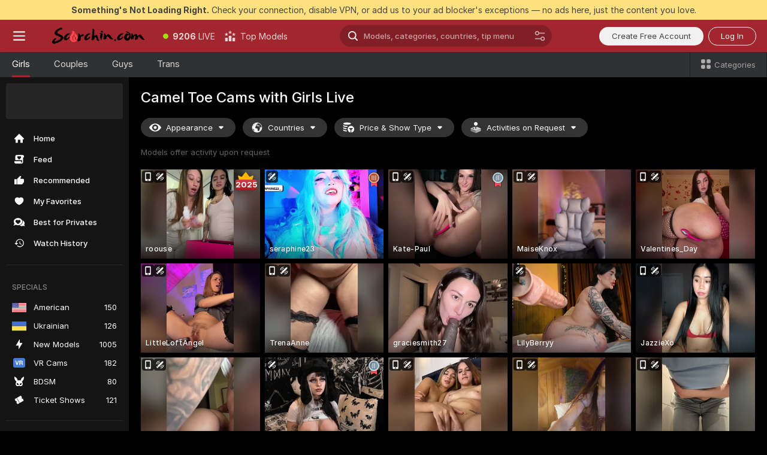

--- FILE ---
content_type: text/html; charset=utf-8
request_url: https://scorchin.com/girls/camel-toe?action=showTokensGiveawayModalDirectLink&affiliateId=010226tv4o763wvlds76boitsd8wjxiyaiftt563u41qht1tmnupal251d1i9kix&landing=goToTheTag&realDomain=go.scorchin.com&sourceId=cameltoe&stripbotVariation=NullWidget&userId=f1bc03569025cd4b84cc2034e14895a7d9375953ce101e23ee44825704d68adb
body_size: 96901
content:
<!doctype html><html lang="en"><head><meta charset="utf-8"><script>!function(){"use strict";!function(){var e=window.CSP_REPORT_URI;if(e){var i=new Set;document.addEventListener("securitypolicyviolation",(function(t){if("undefined"!=typeof fetch){var r=function(e){var i=e.violatedDirective&&-1!==e.violatedDirective.indexOf("eval"),t=e.effectiveDirective&&-1!==e.effectiveDirective.indexOf("eval"),r=e.sample&&-1!==e.sample.indexOf("eval");if(!e.blockedURI&&(i||t)||r)return"eval";if("string"==typeof e.blockedURI)try{return new URL(e.blockedURI).hostname}catch(i){return e.blockedURI}return null}(t);r&&i.has(r)||(r&&i.add(r),fetch(e,{method:"POST",headers:{"Content-Type":"application/json"},body:JSON.stringify({blockedURL:t.blockedURI,columnNumber:t.columnNumber,disposition:t.disposition,documentURL:t.documentURI,effectiveDirective:t.effectiveDirective,lineNumber:t.lineNumber,originalPolicy:t.originalPolicy,referrer:t.referrer,sample:t.sample,sourceFile:t.sourceFile,statusCode:t.statusCode})}).catch((function(e){return console.error("Error sending CSP report:",e)})))}}))}}()}()</script><title>Camel Toe Free Live Sex Cams with Naked Girls | Scorchin</title><meta data-helmet="1" property="og:title" content="Camel Toe Free Live Sex Cams with Naked Girls"><meta data-helmet="1" property="og:description" content="Watch LIVE these hot babes in Camel Toe sex cams. ❤️ Enter their naked chat now and enjoy the show for FREE! 🔥"><meta data-helmet="1" name="description" content="Watch LIVE these hot babes in Camel Toe sex cams. ❤️ Enter their naked chat now and enjoy the show for FREE! 🔥"><meta data-helmet="1" name="robots" content="index, follow, max-snippet:-1, max-video-preview:-1, max-image-preview:large"><script>window.ANALYTICS_CDN='https://assets.strpssts-ana.com/assets/'</script><meta name="theme-color" content="#303133"><meta http-equiv="Cache-Control" content="no-cache"><meta name="apple-mobile-web-app-capable" content="yes"><meta name="viewport" content="width=device-width,initial-scale=1"><meta name="RATING" content="RTA-5042-1996-1400-1577-RTA"><meta name="RATING" content="mature"><meta name="google" content="notranslate"><meta name="msapplication-square70x70logo" content="https://assets.striiiipst.com/assets/icons/mstile-70x70_scorchin.com.png?v=c4eb2254"><meta name="msapplication-square150x150logo" content="https://assets.striiiipst.com/assets/icons/mstile-150x150_scorchin.com.png?v=c4eb2254"><meta name="msapplication-square270x270logo" content="https://assets.striiiipst.com/assets/icons/mstile-270x270_scorchin.com.png?v=c4eb2254"><meta name="msapplication-wide310x150logo" content="https://assets.striiiipst.com/assets/icons/mstile-310x150_scorchin.com.png?v=c4eb2254"><meta name="msapplication-square310x310logo" content="https://assets.striiiipst.com/assets/icons/mstile-310x310_scorchin.com.png?v=c4eb2254"><style>:root{--primary:#a2262e;--primary-light:#fa5365;--primary-dark:#912229;--primary-border:#a2262e;--primary-modal:#a2262e;--primary-gradient:#a2262e;--header-logo-aspect-ratio:5.000;--footer-logo-aspect-ratio:5.000}.adblocker-notification{display:flex;position:relative;width:100vw;padding:8px 16px;background:#ffe180;color:#434343;z-index:10002;justify-content:center}</style><style>.disable-transition *{transition:none!important}</style><link rel='preload' href='https://assets.striiiipst.com/assets/bootstrap_dark.4e0461775156a4fa.css' as='style'><link media='screen and (max-width:1279px)' rel='preload' href='https://assets.striiiipst.com/assets/bootstrap_dark_mobile.4e0461775156a4fa.css' as='style'><link rel="preload" href="https://assets.striiiipst.com/assets/common/fonts/Inter-Regular.woff2?v=4.1" as="font" type="font/woff2" crossorigin="anonymous"><link rel="preload" href="https://assets.striiiipst.com/assets/common/fonts/Inter-Medium.woff2?v=4.1" as="font" type="font/woff2" crossorigin="anonymous"><link rel="preload" href="https://assets.striiiipst.com/assets/common/fonts/Inter-Bold.woff2?v=4.1" as="font" type="font/woff2" crossorigin="anonymous"><script>window.SPLIT_STYLE_CHUNKS={"settings_theme.2d7c516664bd90c6.css":true,"studios_theme.b04a5cfe04fa796b.css":true,"70930_theme.d730bc5ae657ccef.css":true,"models_theme.7e1a47873e77cc73.css":true,"about_theme.195ef9760504ffd4.css":true,"model-about_theme.7636af21f9299c8c.css":true,"bootstrap_theme.4e0461775156a4fa.css":true,"viewcam_theme.d43f893d8e546241.css":true,"79430_theme.fff118c98f42296d.css":true}</script><script>var PWA_API_DISCOVER_HOST="",AMPLITUDE_ALTERNATIVE_URL="loo3laej.com",AMPLITUDE_SR_CONFIG_ALTERNATIVE_URL="https://sr-client-cfg.amplitude.com/config",AMPLITUDE_SR_TRACK_ALTERNATIVE_URL="https://api-sr.amplitude.com/sessions/v2/track",ALTKRAFT_TOKEN="kfvhQPLZdst-3617045b97e5b4a1",FIREBASE_API_KEY="AIzaSyC8HXmH6EMTJ-zwRr4DSJoLThqyCp-cdgM",FIREBASE_PROJECT_ID="superchat-2d0d0",FIREBASE_MESSAGE_SENDER_ID="685102796556",ALTKRAFT_TOKEN_V3="2552uptpfSWT-3617045b97e5b4a1",VAPID_KEY_V3="BHmBXjSJ4uenluBFzVz2Yh3kiclqnT_gFyheaS9W3AE_SFXgX7ntwu6jW3GjAhPc01h9KkCn8gwkxCfm3uAo8DU",AMPLITUDE_KEY="19a23394adaadec51c3aeee36622058d",RELEASE_VERSION="11.5.20",GOOGLE_CLIENT_ID="496975381147-lnam683jun41jc8uaglmccl4vbv2js28.apps.googleusercontent.com",HAS_TWITTER_AUTH=!0,GTAG_TRACK_ID="UA-63657136-5",GTAG_TRACK_TYPE="UA",SITE_NAME="Scorchin",SENTRY_DSN="https://d8629522213649e7a4e0b63d14e1dc5f@sentry-public.stripchat.com/9",SENTRY_TRACES_SAMPLE_RATE="0.01",ERROR_REPORTING_ENABLED=true,LIGHT_LOGO_URL="",HEADER_LOGO_URL="https://assets.striiiipst.com/assets/icons/headerlogo_scorchin.com.png?v=0e897938",FOOTER_LOGO_URL="https://assets.striiiipst.com/assets/icons/footerlogo_scorchin.com.png?v=0e897938",APP_ICON_URL="https://assets.striiiipst.com/assets/icons/appicon_scorchin.com.png?v=c4eb2254",META_OG_IMAGE_URL="",WATERMARK_URL="https://assets.striiiipst.com/assets/icons/watermark_scorchin.com.png?v=0e897938",WHITE_LABEL_ID="scorchincom",IS_XHL_WL=!1,DEPLOY_ENV="production",WHITE_LABEL_HOST="scorchin.com",WHITE_LABEL_REDIRECT_URL="",THEME_ID="dark",CANONICAL_DOMAIN_NAME="",CANONICAL="https://stripchat.com",WEB_PUSH_ID="web.com.supportlivecam",MODELS_REGISTRATION_URL="https://go.scorchin.com/signup/model?targetDomain=stripchat.com&userId=f1bc03569025cd4b84cc2034e14895a7d9375953ce101e23ee44825704d68adb&sourceId=scorchin.com",STUDIOS_REGISTRATION_URL="https://go.scorchin.com/?targetDomain=stripchat.com&userId=f1bc03569025cd4b84cc2034e14895a7d9375953ce101e23ee44825704d68adb&sourceId=scorchin.com&path=/signup/studio",WEBMASTERS_REGISTRATION_URL="https://stripcash.com/sign-up/?userId=f1bc03569025cd4b84cc2034e14895a7d9375953ce101e23ee44825704d68adb",DEFAULT_INDEX_TAG_URL="girls",I18N_POSTFIX="",IS_I18N_SEO_IGNORE_CROWDIN=!1,IS_STREAMING_AVAILABLE=!1,IS_WL_PIXELATED=!1,IS_PIXELATED_STREAM_ENABLED=!1,IS_TAG_BASED_WL=!1,IS_HIDE_CONTENT=!1,UI_OVERRIDE="default",IS_ALT_WL=!1,SOCIAL_URLS={twitter:"https://twitter.com/ScorchinCams",instagram:"",snapchat:"",facebook:""}</script><script>!function(){var t="onErrorLoadScript=1";window.addEventListener("error",(function(e){var n=e.target;if(n&&n instanceof HTMLScriptElement&&"app"===n.getAttribute("data-stripchat-script")){var o=new Date(Date.now()+6e4);try{-1===document.cookie.indexOf(t)&&(document.cookie=t+";path=/;expires="+o.toUTCString(),setTimeout((function(){return location.reload()}),3e3))}catch(t){console.warn(t)}}}),!0)}()</script><script>var _jipt=[];_jipt.push(["project","stripchat"]),function(){var subdomainMatch=/^(ar|br|cs|da|de|es|fi|fr|el|hr|hu|id|it|ita|ja|ko|nl|no|pl|pol|pt|ro|ru|sk|sv|tr|vi|zh|ua|zt|th|ms|bn)(?=\..+\.).+/i.exec(location.hostname),aliasLocales={pol:"pl",ita:"it"},i18nScript="https://assets.striiiipst.com/assets/translations_en.ddb553347749e5.js",canvasPerformanceTest="https://assets.striiiipst.com/assets/canvas-performance-test.js";!function(){"use strict";var n={d:function(t,e){for(var i in e)n.o(e,i)&&!n.o(t,i)&&Object.defineProperty(t,i,{enumerable:!0,get:e[i]})},o:function(n,t){return Object.prototype.hasOwnProperty.call(n,t)}},t={};function e(n,t){window.SUBDOMAIN="en";try{if(/crowdinInContext=1/.test(document.cookie))return void(window.SUBDOMAIN="aa")}catch(n){console.warn(n)}n&&n.length>1&&(window.SUBDOMAIN=t[n[1]]||n[1])}function i(){try{document&&document.documentElement&&/(?:^|;\s*)c=/.test(document.cookie)&&document.documentElement.classList.add("cookie-accepted")}catch(n){}}function o(){if(window.LEGACY=!1,-1!==location.search.indexOf("es-legacy"))window.LEGACY=!0;else if(-1!==location.search.indexOf("es-modern"))window.LEGACY=!1;else try{if(!("IntersectionObserver"in window&&"Promise"in window&&"fetch"in window&&"WeakMap"in window&&"fromEntries"in Object&&"finally"in Promise.prototype))throw{};eval("const a = async ({ ...rest } = {}) => rest; let b = class {};"),window.LEGACY=!1}catch(n){window.LEGACY=!0}if(window.LEGACY)try{(new Image).src="/pixel/static/legacy?t=".concat(Date.now())}catch(n){}}function r(n){var t=n,e=null,i=function(){},o=function(n){};return"en"!==window.SUBDOMAIN&&(t=t.replace("_en","_"+window.SUBDOMAIN)),window.I18N_POSTFIX&&"default"!==window.I18N_POSTFIX&&(t=t.replace("translations","translations_"+window.I18N_POSTFIX)),"aa"===window.SUBDOMAIN&&(e="//cdn.crowdin.com/jipt/jipt.js"),window.I18N_SCRIPT_PROMISE=new Promise((function(n,t){i=n,o=t})),{i18nScript:t,jiptScript:e,resolveI18nPromise:i,rejectI18nPromise:o}}function c(){return{injectScript:function(n){var t=n.src,e=n.onLoad,i=n.onError,o=n.fetchPriority,r=document.createElement("script");r.setAttribute("data-stripchat-script","app"),r.setAttribute("data-stripchat-script","app"),r.addEventListener("load",(function(){null==e||e(t)})),r.addEventListener("error",(function(n){null==i||i(n.error)})),o&&(r.fetchPriority?r.fetchPriority=o:"high"===o&&function(n){var t=document.createElement("link");t.rel="preload",t.as="script",t.href=n,document.head.appendChild(t)}(t)),r.async=!0,r.src=t,document.head.appendChild(r)}}}function a(n,t,a,s){e(n,s),o(),i(),window.STATIC_PATH_REPLACED="https://assets.striiiipst.com/assets";var d=r(t),w=d.i18nScript,l=d.jiptScript,u=d.resolveI18nPromise,p=d.rejectI18nPromise,f=c().injectScript;function m(){window.IS_LOADED=!0}window.HANDLE_LATE_LOADABLE_SCRIPT=function(n){f({src:n})},f({src:w,onLoad:function(){return u()},onError:function(n){return p(n)}}),l&&f({src:l}),f({src:a}),window.IS_LOADED=!1,"complete"===document.readyState?m():window.addEventListener("load",m)}a(subdomainMatch,i18nScript,canvasPerformanceTest,aliasLocales)}()}()</script><script async data-stripchat-script="app" fetchpriority="high" src='https://assets.striiiipst.com/assets/corejs-75349.9e240b24a5ffbb27.js'></script><script async data-stripchat-script="app" fetchpriority="high" src='https://assets.striiiipst.com/assets/redux-48526.e096bd9b05468601.js'></script><script async data-stripchat-script="app" fetchpriority="high" src='https://assets.striiiipst.com/assets/vendors-52341.92eb5ec4906e323b.js'></script><script async data-stripchat-script="app" fetchpriority="high" src='https://assets.striiiipst.com/assets/main.f66a61c6cd6bd2d5.js'></script><script async data-stripchat-script="app" fetchpriority="high" src='https://assets.striiiipst.com/assets/react-65374.75ecb9d186acb3c1.js'></script><script async data-stripchat-script="app" fetchpriority="high" src='https://assets.striiiipst.com/assets/redux-33349.fe7bd84d566cd749.js'></script><script async data-stripchat-script="app" fetchpriority="high" src='https://assets.striiiipst.com/assets/vendors-90362.400a0b23f384ff8f.js'></script><script async data-stripchat-script="app" fetchpriority="high" src='https://assets.striiiipst.com/assets/bootstrap.732905afa5497a6c.js'></script><script async data-stripchat-script="app" src='https://assets.striiiipst.com/assets/offlineModels.9407a36b44c8512a.js'></script><script>window.SSR_ICONS = ["menu","dot","best-models","search-ds","filter-slider-ds","menu-mobile","sort","categories-2","close-2","close-3","home","feed","recommended","favorited","locked","watch-history","lightning","badge-vr-ds","bunny-mask","ticket-ds","interactive-toy-ds","mobile","sparks-dark","categories-ds","i18n","close-arrow","eye-ds","globe-ds","tokens-stripchat-logo-ds","joystick-vert-ds","triangle-arrow-down-ds","award-hall-of-fame-by-year","medal-3","medal-2","x-logo-ds"]</script><script>!function(){"use strict";var t,n,o="http://www.w3.org/2000/svg",e=!1,a=[],r=function(){var n;t||((t=document.getElementById("svgDefs"))||((t=document.createElementNS(o,"defs")).id="svgDefs",(n=document.createElementNS(o,"svg")).style.display="none",n.appendChild(t)),document.body.appendChild(n))},c=function(o,c){n||(n=document.createDocumentFragment()),n.appendChild(o),c&&a.push(c),e||(requestAnimationFrame((function(){n&&(r(),t.appendChild(n),a.forEach((function(t){return t()})),a=[],n=void 0,e=!1)})),e=!0)},s=!1,i={},u=function(t){var n=i[t];(null==n?void 0:n.svgData)&&function(t,n,e){var a=t[0],r=t[1],s=document.createElementNS(o,"symbol");s.id="".concat("icons","-").concat(n),s.innerHTML=a,s.setAttribute("viewBox",r),c(s,e)}(n.svgData,t,(function(){n.callbacks.forEach((function(t){return t()})),n.callbacks=[],n.errorCallbacks=[],delete n.svgData,n.status="rendered"}))},d=function(t,n,o){try{var e=i[t]||{status:"init",callbacks:[],errorCallbacks:[]};if(i[t]=e,"rendered"===e.status)return void(null==n||n());n&&e.callbacks.push(n),o&&e.errorCallbacks.push(o),"init"===e.status&&(e.status="loading",function(t,n,o){var e="".concat(window.STATIC_PATH_REPLACED,"/svg-icons/").concat(t,".json?").concat("228772a3");if("undefined"==typeof fetch){var a=new XMLHttpRequest;a.open("GET",e),a.onload=function(){200!==a.status&&o(Error("Cannot load ".concat(t,". Status ").concat(a.status)));try{var e=JSON.parse(a.responseText);n(e)}catch(n){o(Error("Cannot parse ".concat(t," json")))}},a.onerror=function(){return o(Error("Cannot load ".concat(t)))},a.send()}else fetch(e,{priority:"low"}).then((function(t){if(!t.ok)throw Error("Status ".concat(t.status));return t.json()})).then((function(t){n(t)})).catch((function(n){o(Error("Cannot load ".concat(t,". ").concat(null==n?void 0:n.message)))}))}(t,(function(n){e.status="loaded",e.svgData=n,s&&u(t)}),(function(n){e.errorCallbacks.forEach((function(t){return t(n)})),delete i[t]})))}catch(t){console.error(t)}},l=function(){if(!s){s=!0;try{Object.keys(i).filter((function(t){var n;return"loaded"===(null===(n=i[t])||void 0===n?void 0:n.status)})).forEach((function(t){u(t)}))}catch(t){console.error(t)}}};window.SSR_ICONS&&window.SSR_ICONS.forEach((function(t){return d(t)})),"loading"!==document.readyState&&l(),window.svgLoader={importIcon:d,onDomReady:l}}()</script><script>window.CONFIG_PRELOADER_SSR_DATA = {"mode":"guest"};</script><script>!function(){"use strict";var n,t=new RegExp("(?:^|;\\s*)".concat("avStartedAt","=([^;]*)")),e=function(){try{var n=function(n){var e=n.match(t);return(null==e?void 0:e[1])?decodeURIComponent(e[1]):null}(document.cookie);return null!=n&&!Number.isNaN(n)&&new Date(n).getTime()>0?n:null}catch(n){return null}},i=function(n,t){var e=t.requestPath;return n.get("/v3/config/initial-dynamic",{requestPath:e},{withResponseHeaders:!0})},r={5:"ServerError",4:"ClientError"},a="NetworkError",o=function(n){var t;return null!==(t=r[Math.floor(n/100)])&&void 0!==t?t:a},c=(n="/api/front",{get:function(t,e){var i=arguments.length>2&&void 0!==arguments[2]?arguments[2]:{},r=i.headers,c=i.withResponseHeaders,s=new Headers;if(s.append("Accept","application/json"),s.append("Front-Version",window.RELEASE_VERSION||""),r){var u=function(n){var t=r[n];Array.isArray(t)?t.forEach((function(t){return s.append(n,t)})):t&&s.append(n,t)};for(var f in r)u(f)}var d=n+t;if(e&&"object"==(void 0===e?"undefined":e&&"undefined"!=typeof Symbol&&e.constructor===Symbol?"symbol":typeof e)){var l=new window.URLSearchParams;for(var h in e){var g=e[h];g&&l.append(h,"".concat(g))}d+="?".concat(l.toString())}return fetch(d,{headers:s}).catch((function(n){throw Object.assign(n,{name:a,source:"preloaderApi"})})).then((function(n){if(!n.ok){var t=Error("".concat(n.status," ").concat(n.statusText));throw Object.assign(t,{name:o(n.status),source:"preloaderApi"}),t}return n.json().then((function(t){return c?Object.assign(t,{responseHeaders:Object.fromEntries(n.headers.entries())}):t}))}))}});window.configPreloaderCache=function(){var n=window.CONFIG_PRELOADER_SSR_DATA;delete window.CONFIG_PRELOADER_SSR_DATA;var t={};if("guest"===(null==n?void 0:n.mode)){var r={requestPath:window.location.pathname},a=i(c,r);a.catch((function(){})),t.initialDynamicConfigPromise={promise:a,params:r}}else if("user"===(null==n?void 0:n.mode)){var o={requestPath:window.location.pathname},s=i(c,o),u={avStartedAt:e()||void 0},f=c.get("/v3/config/dynamic",u,{withResponseHeaders:!0,ssrCache:function(n){return n.requestInfo,null}}),d=s.then((function(n){var t=n.initialDynamic.jwtToken;return t?function(n){var t=arguments.length>1&&void 0!==arguments[1]?arguments[1]:{};return n.get("/abtests/config",{},{withJwtAuth:!0,headers:t})}(c,{Authorization:t}):null})),l={isTagBasedWl:n.isTagBasedWl},h=s.then((function(n){var t=n.initialDynamic.jwtToken;return function(n,t){var e=arguments.length>2&&void 0!==arguments[2]?arguments[2]:{};return n.get("/tags/config/dynamic",t,{headers:e,withJwtAuth:!0,ssrCache:function(n){return n.requestInfo,null}})}(c,l,t?{Authorization:t}:{})}));s.catch((function(){})),f.catch((function(){})),d.catch((function(){})),h.catch((function(){})),t.staticConfig=n.staticConfig,t.featuresConfig=n.featuresConfig,t.initialStaticConfig=n.initialStaticConfig,t.tagsStaticConfig=n.tagsStaticConfig,t.abTestsConfig=n.abTestsConfig,t.initialDynamicConfigPromise={promise:s,params:o},t.dynamicConfigPromise={promise:f,params:u},t.abTestsServerPromise=d,t.dynamicTagsConfigPromise={promise:h,params:l}}return t}()}()</script><link rel="manifest" href="/manifest.json"><link data-helmet="1" rel="alternate" href="https://stripchat.com/girls/camel-toe" hreflang="x-default"><link data-helmet="1" rel="alternate" href="https://stripchat.com/girls/camel-toe" hreflang="en"><link data-helmet="1" rel="alternate" href="https://de.stripchat.com/girls/camel-toe" hreflang="de"><link data-helmet="1" rel="alternate" href="https://fr.stripchat.com/girls/camel-toe" hreflang="fr"><link data-helmet="1" rel="alternate" href="https://es.stripchat.com/girls/camel-toe" hreflang="es"><link data-helmet="1" rel="alternate" href="https://ita.stripchat.com/girls/camel-toe" hreflang="it"><link data-helmet="1" rel="alternate" href="https://nl.stripchat.com/girls/camel-toe" hreflang="nl"><link data-helmet="1" rel="alternate" href="https://pt.stripchat.com/girls/camel-toe" hreflang="pt"><link data-helmet="1" rel="alternate" href="https://br.stripchat.com/girls/camel-toe" hreflang="pt-BR"><link data-helmet="1" rel="alternate" href="https://el.stripchat.com/girls/camel-toe" hreflang="el"><link data-helmet="1" rel="alternate" href="https://ua.stripchat.com/girls/camel-toe" hreflang="uk"><link data-helmet="1" rel="alternate" href="https://pol.stripchat.com/girls/camel-toe" hreflang="pl"><link data-helmet="1" rel="alternate" href="https://ru.stripchat.com/girls/camel-toe" hreflang="ru"><link data-helmet="1" rel="alternate" href="https://ro.stripchat.com/girls/camel-toe" hreflang="ro"><link data-helmet="1" rel="alternate" href="https://hu.stripchat.com/girls/camel-toe" hreflang="hu"><link data-helmet="1" rel="alternate" href="https://cs.stripchat.com/girls/camel-toe" hreflang="cs"><link data-helmet="1" rel="alternate" href="https://hr.stripchat.com/girls/camel-toe" hreflang="hr"><link data-helmet="1" rel="alternate" href="https://sk.stripchat.com/girls/camel-toe" hreflang="sk"><link data-helmet="1" rel="alternate" href="https://no.stripchat.com/girls/camel-toe" hreflang="no"><link data-helmet="1" rel="alternate" href="https://sv.stripchat.com/girls/camel-toe" hreflang="sv"><link data-helmet="1" rel="alternate" href="https://da.stripchat.com/girls/camel-toe" hreflang="da"><link data-helmet="1" rel="alternate" href="https://fi.stripchat.com/girls/camel-toe" hreflang="fi"><link data-helmet="1" rel="alternate" href="https://ja.stripchat.com/girls/camel-toe" hreflang="ja"><link data-helmet="1" rel="alternate" href="https://ko.stripchat.com/girls/camel-toe" hreflang="ko"><link data-helmet="1" rel="alternate" href="https://zh.stripchat.com/girls/camel-toe" hreflang="zh"><link data-helmet="1" rel="alternate" href="https://zt.stripchat.com/girls/camel-toe" hreflang="zh-Hant"><link data-helmet="1" rel="alternate" href="https://th.stripchat.com/girls/camel-toe" hreflang="th"><link data-helmet="1" rel="alternate" href="https://bn.stripchat.com/girls/camel-toe" hreflang="bn"><link data-helmet="1" rel="alternate" href="https://id.stripchat.com/girls/camel-toe" hreflang="id"><link data-helmet="1" rel="alternate" href="https://ms.stripchat.com/girls/camel-toe" hreflang="ms"><link data-helmet="1" rel="alternate" href="https://vi.stripchat.com/girls/camel-toe" hreflang="vi"><link data-helmet="1" rel="alternate" href="https://ar.stripchat.com/girls/camel-toe" hreflang="ar"><link data-helmet="1" rel="alternate" href="https://tr.stripchat.com/girls/camel-toe" hreflang="tr"><link data-helmet="1" rel="preconnect" href="https://edge-hls.doppiocdn.com"><link data-helmet="1" rel="canonical" href="https://stripchat.com/girls/camel-toe"><link rel='stylesheet' data-href='bootstrap_theme.4e0461775156a4fa.css' href='https://assets.striiiipst.com/assets/bootstrap_dark.4e0461775156a4fa.css'><link media='screen and (max-width:1279px)' rel='stylesheet' data-href='bootstrap_theme_mobile.4e0461775156a4fa.css' href='https://assets.striiiipst.com/assets/bootstrap_dark_mobile.4e0461775156a4fa.css'><link rel="icon" sizes="16x16" href="https://assets.striiiipst.com/assets/icons/favicon-16x16_scorchin.com.png?v=c4eb2254"><link rel="icon" sizes="32x32" href="https://assets.striiiipst.com/assets/icons/favicon-32x32_scorchin.com.png?v=c4eb2254"><link rel="icon" sizes="196x196" href="https://assets.striiiipst.com/assets/icons/favicon-196x196_scorchin.com.png?v=c4eb2254"><link rel="icon" sizes="512x512" href="https://assets.striiiipst.com/assets/icons/favicon-512x512_scorchin.com.png?v=c4eb2254"><link rel="mask-icon" href="https://assets.striiiipst.com/assets/icons/mask-icon_scorchin.com.png"><link rel="apple-touch-icon" sizes="120x120" href="https://assets.striiiipst.com/assets/icons/apple-touch-icon-120x120_scorchin.com.png?v=c4eb2254"><link rel="apple-touch-icon" sizes="152x152" href="https://assets.striiiipst.com/assets/icons/apple-touch-icon-152x152_scorchin.com.png?v=c4eb2254"><link rel="apple-touch-icon" sizes="167x167" href="https://assets.striiiipst.com/assets/icons/apple-touch-icon-167x167_scorchin.com.png?v=c4eb2254"><link rel="apple-touch-icon" sizes="180x180" href="https://assets.striiiipst.com/assets/icons/apple-touch-icon-180x180_scorchin.com.png?v=c4eb2254"><link rel="dns-prefetch" href="//img.strpst.com"><link rel="preconnect" href="//img.strpst.com"><link rel="preconnect" href="/api/front"></head><body class="disable-transition"><!--
    release_version: 11.5.20
    branch: production
    revision: 8798c99a8ca01637d9c3fa018e72cf4623798935
    template_version: 6263bd78
  --><script>window.svgLoader.onDomReady()</script><script>!function(){"use strict";for(var e={SIGNUP:"signup",LOGIN:"login",FAN_CLUB_SUBSCRIPTION:"fanClubSubscription"},t=/^(http|https):\/\/([^/]*)(xhamster(live)?|strip(dev|chat))\.(com|local|dev)\/?/,o={AUTO_SPY:"autoSpy",COPY_GIFT_LINK:"copyGiftLink",SHOW_INSTALL_PWA_MODAL:"showInstallPwaModal",TWO_FACTOR_AUTHORIZATION:"2fa",GOLD_MEMBERSHIP_SUBSCRIBE_DIRECT_LINK:"goldMembershipSubscribeDirectLink",SIGN_UP_MODAL_DIRECT_LINK:"signUpModalDirectLink",SIGN_UP_PREFILLED:"signUpPrefilled",SIGN_UP_MODAL_DIRECT_LINK_INTERACTIVE:"signUpModalDirectLinkInteractive",SIGN_UP_MODAL_DIRECT_LINK_INTERACTIVE_CLOSE:"signUpModalDirectLinkInteractiveClose",SHOW_TOKENS_GIVEAWAY_MODAL_DIRECT_LINK:"showTokensGiveawayModalDirectLink",CARD_VERIFICATION_BONUS_PACKAGE:"cardVerificationBonusPackage",BUY_TOKENS_PROMO:"buyTokensPromo",SIGN_UP_PROMO:"signUpPromo",MODEL_FILTER_APPLY_SORT_BY:"sortBy",MODEL_CHAT_TAB_TOGGLE:"toggleTab",PERSONAL_NOTIFICATIONS:"personalNotifications",LOGIN_FROM_WHITELABEL:"loginFromWhiteLabel",OPEN_NOTIFICATIONS_CENTER:"openNotificationsCenter",INVISIBLE_MODE:"invisibleMode",REDEEM_CODE:"redeemCode",OPEN_CHAT:"openChat",OPEN_PRIVATE_MODAL:"openPrivateModal",OPEN_FAN_CLUB_MODAL:"openFanClubModal",OPEN_SEND_TIP_DIALOG:"openSendTipDialog",OPEN_BUY_TOKENS_MODAL:"openBuyTokensModal",OPEN_GUEST_ON_BORDING:"openGuestOnBoarding",LOGIN_BY_LINK:"loginByLink",CONNECT_STUDIO:"connectStudio",EXTRA_VERIFICATION:"extraVerification",OPEN_AGE_VERIFICATION:"openAgeVerification",MAIN_PERSON_EMAIL_VERIFICATION:"connectMainPerson",TWITTER_AUTH:"twitterAuth",GOOGLE_AUTH:"googleAuthorization",OPEN_CONFIRM_CONNECT_TO_STUDIO_MODAL:"openConfirmConnectToStudioModal",USERNAME_NOT_ALLOWED:"usernameNotAllowed",SHOW_STREAMING_APP_MODAL:"showStreamingAppModal"},n={},i=location.search.substring(1).split("&"),_=0;_<i.length;_++){var r=i[_].split("=");n[r[0]]=r[1]}var I=function(e,t){if(!t)return!1;for(var o=Object.keys(e),n=0;n<o.length;n++)if(e[o[n]]===t)return!0;return!1},a=!1;try{a=document.cookie.indexOf("isVisitorsAgreementAccepted=1")>=0}catch(e){console.warn(e)}var O=function(){var i=n.affiliateId||localStorage.getItem("affiliateId"),_=n.userId,r=n.sauid,a=n.action,O=n.showModal,E=I(o,a)||I(e,O);if(i||_||E||r)return!0;var N=document.referrer,T=!1;try{(function(e,t){if(!e)return!1;try{var o=new URL(e),n=new URL(t);return o.host===n.host}catch(e){return!1}})(N,location.href)&&(T=!0)}catch(e){return!1}return t.test(N)&&!T}(),E=/^\/buy-tokens(\/(success|failure))?\/?$/.test(window.location.pathname);!n.agev&&(a||O||E)&&document.body.classList.add("visitor-agreement-hidden")}()</script><script>!function(){"use strict";var e=!1,n=function(e,n,d){var o=document.createElement("div");return o.className=n,d&&(o.id=d),e.appendChild(o),o};function d(){if(!e&&(e=!0,!("__PRELOADED_STATE__"in window)))for(var d=n(document.body,"loader","body_loader"),o=n(d,"fading-circle centered"),c=1;c<=12;c++)n(o,"loader-circle".concat(c," loader-circle"))}window.initLoader=d,document.addEventListener("DOMContentLoaded",d,{once:!0})}()</script><script>!function(){function i(i,o){var n=[i,"expires=Thu, 01 Jan 1970 00:00:00 GMT"];o&&n.push("domain="+o),document.cookie=n.join(";"),n.push("path=/"),document.cookie=n.join(";")}var o,n,e,t,a,c=0;try{c=document.cookie.length}catch(i){console.warn(i)}var l=c>=5e3;(c>=4e3||l)&&(l&&function(){for(var o=document.cookie.split(";"),n=location.hostname,e=0;e<o.length;e++){var t=o[e].split("=")[0].trim()+"=";i(t,null),i(t,n),i(t,"."+n);for(var a=0;!((a=n.indexOf(".",a+1))<0);)i(t,n.substring(a)),i(t,n.substring(a+1))}}(),n=(o={limit:5,interval:1e3,payload:{size:c},callback:function(){l&&document.location.reload()}}).payload,e=o.limit,t=o.interval,a=0,function i(){if(!(++a>=e)){if(!window.__logger)return void setTimeout(i,t);window.__logger.patchDestinations({kibana:{skipSampling:!0}}).withKey("Cookie limit exceeded").warn(n)}}())}()</script><svg style="height:0;width:0;display:block"><defs><symbol id="site_logo_header" viewBox="0 0 1250 250"><image href="https://assets.striiiipst.com/assets/icons/headerlogo_scorchin.com.png?v=0e897938"></image></symbol><symbol id="site_logo_footer" viewBox="0 0 1250 250"><image href="https://assets.striiiipst.com/assets/icons/footerlogo_scorchin.com.png?v=0e897938"></image></symbol></defs></svg><div id="agreement-root"><div class="full-cover modal-wrapper visitors-agreement-modal"><div class="modal-content modal-header-none"><div class="background-wrapper hide-gender-switcher"><div class="visitors-agreement-bg-gradient"><div class="visitors-agreement-bg-gradient__gender visitors-agreement-bg-gradient__gender--no-gender"></div></div><div class="content-wrapper"><div class="content-container"><div class="site-logo-wrapper site-logo-wrapper-girls"><div class="header-logo header-logo-no-responsive"><svg><use xlink:href="#site_logo_header"></use></svg></div></div><div class="site-description">We are creating a better experience for 18+ LIVE entertainment. Join our open-minded community &amp; start interacting now for FREE.</div><button autofocus="" class="btn btn-apply-alter btn-inline-block btn-large btn-visitors-agreement-accept" type="button">I&#x27;m Over 18</button><div class="agreement-terms"><span class="">By entering and using this website, you confirm you’re over 18 years old and agree to be bound by the <a rel="nofollow" href="/terms">Terms of Use</a> and <a rel="nofollow" href="/privacy">Privacy Policy</a></span> <span class=""><a rel="nofollow" href="/2257">18 U.S.C. 2257 Record-Keeping Requirements Compliance Statement.</a></span><br/>If you provide sensitive personal data, by entering the website, you give your explicit consent to process this data to tailor the website to your preferences.<span class="parental-control">If you’re looking for a way to restrict access for a minor, see our <a rel="nofollow" href="/parental-control"> Parental Control Guide </a></span></div><hr class="visitors-agreement-modal-divider"/></div><div class="content-container"><a class="decline-link visitors-agreement-decline" href="https://google.com/" rel="noopener noreferrer nofollow">Exit Here</a><div class="warnings"><p><span class="">THIS WEBSITE CONTAINS MATERIAL THAT IS <strong>SEXUALLY EXPLICIT</strong>.</span> <span class="">You must be at least eighteen (18) years of age to use this Website, unless the age of majority in your jurisdiction  is greater than eighteen (18) years of age, in which case you must be at least the age of majority in your jurisdiction. Use of this Website is not permitted where prohibited by law.</span></p><p><span class="">This Website also requires the use of cookies. More information about our cookies can be found at our <a rel="nofollow" href="/privacy">Privacy Policy</a>. BY ENTERING THIS WEBSITE AND USING THIS WEBSITE YOU AGREE TO THE USE OF COOKIES AND ACKNOWLEDGE THE PRIVACY POLICY.</span><br/>All models were 18 and over at the time of the creation of such depictions.</p></div><div class="label-link-block"><a href="https://www.rtalabel.org/?content=validate&amp;ql=b9b25de5ba5da974c585d9579f8e9d49&amp;rating=RTA-5042-1996-1400-1577-RTA" class="label-link" target="_blank" rel="noopener noreferrer nofollow" aria-label="RTA"><img alt="rta-logo" class="icon icon-rta-logo icon-static" src="https://assets.striiiipst.com/assets/common/images/static-icons/rta-logo.png"/></a><div class="label-link"><img alt="safe-labeling" class="icon icon-safe-labeling icon-static" src="https://assets.striiiipst.com/assets/common/images/static-icons/safe-labeling.png"/></div><a href="https://www.asacp.org/?content=validate&amp;ql=b9b25de5ba5da974c585d9579f8e9d49" class="label-link" target="_blank" rel="noreferrer noopener nofollow" aria-label="ASACP"><img alt="asacp" class="icon icon-asacp icon-static" src="https://assets.striiiipst.com/assets/common/images/static-icons/asacp.png"/></a><a href="https://pineapplesupport.org/about-pineapple-support/" class="label-link" target="_blank" rel="noreferrer noopener nofollow" aria-label="Go to Pineapple support"><img alt="pineapple-support" class="icon icon-pineapple-support icon-static" src="https://assets.striiiipst.com/assets/common/images/static-icons/pineapple-support.png"/></a></div></div></div></div></div></div></div><script>!function(){var e=1>=Math.floor(100*Math.random()),t=function(){return e&&/stripchat|xhamsterlive/.test(location.hostname)},n=document.querySelector(".visitors-agreement-decline");if(n){var r=document.querySelector("html");!document.body.classList.contains("visitor-agreement-hidden")&&(r.classList.add("disable-scroll"),t()&&(document.createElement("img").src="/pixel/agreement/display")),window.__visitorsAgreementDeclineHandler=function(e){if(t()){e.preventDefault();var n=document.createElement("img");n.onload=n.onerror=function(){location.href=e.target.href},n.src="/pixel/agreement/exit"}},n.addEventListener("click",window.__visitorsAgreementDeclineHandler),window.__visitorsAgreementAcceptPixelEvent=function(){t()&&(document.createElement("img").src="/pixel/agreement/ok")};var i=document.querySelector(".btn-visitors-agreement-accept");window.__visitorsAgreementAcceptHandler=function(){r.classList.remove("disable-scroll"),window.__isVisitorsAgreementAcceptedBeforeClientFetched=!0;try{document.cookie="isVisitorsAgreementAccepted=1"}catch(e){console.warn(e)}var e=document.querySelector(".visitors-agreement-modal"),t=e.querySelector(".hide-gender-switcher"),n=e.querySelector('input[name="visitors-agreement-gender-switcher"]:checked');if(n&&!t)try{var i=new Date;localStorage.setItem("18PlusGenderSelected",JSON.stringify(n.value));var o=i.setFullYear(i.getFullYear()+1)-Date.now();localStorage.setItem("18PlusGenderSelected_expires",JSON.stringify(o))}catch(e){console.warn(e)}switch(null==n?void 0:n.value){case"men":window.location.href="/men";break;case"trans":window.location.href="/trans";break;default:document.body.classList.add("visitor-agreement-hidden")}window.__visitorsAgreementAcceptPixelEvent()},i.addEventListener("click",window.__visitorsAgreementAcceptHandler),window.__syncVisitorsAgreementWithApp=function(){n.removeEventListener("click",window.__visitorsAgreementDeclineHandler),i.removeEventListener("click",window.__visitorsAgreementAcceptHandler)}}}()</script><div id="portal-root"></div><!--LEGACY-BROWSER-NOTIFICATION-OPEN--><div id="legacy-browser-notification-root" style="position:relative;z-index:10001"></div><script>!function(){var n,e,t="legacy-browser-notification",o="legacy-browser-notification-text",i="legacy-browser-notification-close",r="notifications.recommendationBrowserForPlaying",a="notifications.recommendationBrowserForSamsungPlaying",c={chrome:{href:"https://www.google.com/chrome/",title:"Google Chrome"},firefox:{href:"https://www.mozilla.org/firefox/new/",title:"Firefox"},safari:{href:"https://www.apple.com/safari/",title:"Safari"}},l="legacyBrowserRecommendationDismissed",s=function(){try{window.localStorage.setItem(l,"true"),window.localStorage.setItem("".concat(l,"_expires"),String(Date.now()+6048e5))}catch(n){}},d=(e=f({[r]:"You’re using an outdated browser. To avoid any problems, we strongly recommend using {#chrome/} or {#firefox/}",[a]:"To avoid any problems with quality, we strongly recommend using {#chrome/}"}[n=/SamsungBrowser/i.test(navigator.userAgent||"")?a:r]),{messageId:n,textHtml:e}),p=d.messageId,m=d.textHtml;function f(n){if(!n)return"";for(var e=n.split(/\{#(chrome|firefox|safari)\/\}/g),t="",o=0;o<e.length;o++){var i=e[o],r=o%2!=0&&i in c;if(o%2==0)i&&(t+=g(i));else if(r){var a=c[i];t+='<a href="'.concat(a.href,'" target="_blank" rel="nofollow noopener noreferrer" style="color:inherit;text-decoration:underline">').concat(g(a.title),"</a>")}}return t}function g(n){return String(n).replace(/&/g,"&amp;").replace(/</g,"&lt;").replace(/>/g,"&gt;").replace(/"/g,"&quot;").replace(/'/g,"&#39;")}window.LEGACY&&!function(){try{var n=window.localStorage.getItem("".concat(l,"_expires"));if(!n)return!1;var e=Number(n);return!Number.isNaN(e)&&(e<Date.now()?(window.localStorage.removeItem(l),window.localStorage.removeItem("".concat(l,"_expires")),!1):null!=window.localStorage.getItem(l))}catch(n){return!1}}()&&(window.I18N_SCRIPT_PROMISE||Promise.resolve()).then((function(){try{var n=window.I18n.trans({messageId:p,currentLocale:window.SUBDOMAIN});return n?f(n):m}catch(n){return m}})).catch((function(){return m})).then((function(n){!function(){try{var n=window.svgLoader;"function"==typeof(null==n?void 0:n.importIcon)&&(n.importIcon("exclamation"),n.importIcon("close-ds"))}catch(n){}}();var e=document.createElement("template");e.innerHTML=function(){var n=arguments.length>0&&void 0!==arguments[0]?arguments[0]:"",e="#434343";return'\n    <div\n      id="'.concat(t,'"\n      role="status"\n      aria-live="polite"\n      style="\n        display:flex;\n        background:').concat("#ffe180",";\n        color:").concat(e,';\n        box-shadow:0 1px 0 rgba(0,0,0,.08);\n        width:100%;\n        flex: 0 0 auto;\n        align-items: flex-start;\n      ">\n\n      <div\n        style="\n          display:flex;\n          flex-direction:row;\n          align-items: flex-start;\n          justify-content:center;\n          gap:0 12px;\n          padding: 4px 0 4px 12px;\n          flex: 1 0 0;\n          align-self: stretch;\n        "\n      >\n        <style>\n          #').concat(o," { font-size: 14px; line-height: 20px; }\n          @media (min-width: 1023px) {\n            #").concat(o,' { font-size: 16px; line-height: 22px; }\n          }\n        </style>\n        <svg \n          viewBox="0 0 24 24" \n          aria-hidden="true" \n          style="\n            width:20px;\n            min-width: 20px;\n            height:20px;\n            color:').concat(e,';\n            display:block;\n            top: 10px;\n            position: relative;\n          ">\n          <use href="#icons-exclamation" xlink:href="#icons-exclamation"></use>\n        </svg>\n        <div\n          id="').concat(o,'"\n          style="\n            color: ').concat(e,';\n            flex-flow: row wrap;\n            gap: 8px 12px;\n            padding-bottom: 8px;\n            padding-top: 8px;\n          "\n        >').concat(n,'</div>\n      </div>\n      <button\n        id="').concat(i,'"\n        type="button"\n        aria-label="Close"\n        style="\n          position:relative;\n          top: 8px;\n          right: 8px;\n          padding-left: 16px;\n          background:transparent;\n          border:0;\n          color:').concat(e,';\n          cursor:pointer;\n          font-size:20px;\n          line-height:1;\n          opacity:.7;\n        "\n      >\n        <svg \n          viewBox="0 0 24 24"\n          aria-hidden="true"\n          style="\n            width:20px;\n            height:20px;\n            display:block;\n            min-width: 20px;\n          ">\n          <use href="#icons-close-ds" xlink:href="#icons-close-ds"></use>\n        </svg>\n      </button>\n    </div>\n  ')}(n).trim();var r=e.content.firstElementChild;if(r&&r instanceof HTMLElement&&!document.getElementById(t)){var a=document.getElementById("legacy-browser-notification-root");if(a)a.appendChild(r);else{var c=document.getElementById("body");(null==c?void 0:c.parentNode)?c.parentNode.insertBefore(r,c):document.body.firstChild?document.body.insertBefore(r,document.body.firstChild):document.body.appendChild(r)}var l=document.getElementById(i);l&&l.addEventListener("click",(function(){var n=document.getElementById(t);n&&(n.style.display="none"),s()}))}}))}()</script><!--LEGACY-BROWSER-NOTIFICATION-CLOSE--><div id="body"><!--EARLY-FLUSH-CHUNK-END--><div class="tooltip-v2-portal-container" id="body-container"></div><svg class="user-level-badge-filters" xmlns="http://www.w3.org/2000/svg"><defs><linearGradient id="user-level-badge-filter-grey" x1=".5" y1="0" x2=".5" y2="1" gradientTransform="matrix(88.809 0 0 97.645 5.595 1.178)" gradientUnits="userSpaceOnUse"><stop offset="0%" stop-color="#C2C2C2"></stop><stop offset="100%" stop-color="#333333"></stop></linearGradient><linearGradient id="user-level-badge-filter-bronze" x1=".5" y1="0" x2=".5" y2="1" gradientTransform="matrix(88.809 0 0 97.645 5.595 1.178)" gradientUnits="userSpaceOnUse"><stop offset="0%" stop-color="#FFA666"></stop><stop offset="100%" stop-color="#6B2D00"></stop></linearGradient><linearGradient id="user-level-badge-filter-silver" x1=".5" y1="0" x2=".5" y2="1" gradientTransform="matrix(88.809 0 0 97.645 5.595 1.178)" gradientUnits="userSpaceOnUse"><stop offset="0%" stop-color="#CAD5E2"></stop><stop offset="100%" stop-color="#2E4156"></stop></linearGradient><linearGradient id="user-level-badge-filter-gold" x1=".5" y1="0" x2=".5" y2="1" gradientTransform="matrix(88.809 0 0 97.645 5.595 1.178)" gradientUnits="userSpaceOnUse"><stop offset="0%" stop-color="#FFC80F"></stop><stop offset="100%" stop-color="#7E3A01"></stop></linearGradient><linearGradient id="user-level-badge-filter-diamond" x1=".5" y1="0" x2=".5" y2="1" gradientTransform="matrix(88.809 0 0 97.645 5.595 1.178)" gradientUnits="userSpaceOnUse"><stop offset="0%" stop-color="#EF33FF"></stop><stop offset="100%" stop-color="#560198"></stop></linearGradient><linearGradient id="user-level-badge-filter-royal" x1=".5" y1="0" x2=".5" y2="1" gradientTransform="matrix(88.809 0 0 97.645 5.595 1.178)" gradientUnits="userSpaceOnUse"><stop offset="0%" stop-color="#FE3939"></stop><stop offset="100%" stop-color="#850000"></stop></linearGradient><linearGradient id="user-level-badge-filter-legend" x1=".5" y1="0" x2=".5" y2="1" gradientTransform="matrix(88.809 0 0 97.645 5.595 1.178)" gradientUnits="userSpaceOnUse"><stop offset="0%" stop-color="#FE3939"></stop><stop offset="100%" stop-color="#850000"></stop></linearGradient><linearGradient id="user-level-badge-filter-blue" x1=".5" y1="0" x2=".5" y2="1" gradientTransform="matrix(88.809 0 0 97.645 5.595 1.178)" gradientUnits="userSpaceOnUse"><stop offset="0%" stop-color="#8EBDE7"></stop><stop offset="100%" stop-color="#194B76"></stop></linearGradient><filter id="user-level-badge-filter-glow" x="0" y="0" width="100" height="100" filterUnits="userSpaceOnUse" color-interpolation-filters="sRGB"><feOffset dy="5"></feOffset><feGaussianBlur stdDeviation="10" result="offset-blur"></feGaussianBlur><feComposite operator="out" in="SourceGraphic" in2="offset-blur" result="inverse"></feComposite><feFlood flood-color="white" flood-opacity="0.3" result="color"></feFlood><feComposite operator="in" in="color" in2="inverse" result="shadow"></feComposite><feComposite operator="over" in="shadow" in2="SourceGraphic"></feComposite></filter><filter id="user-level-badge-filter-top-icon" x=".8" y=".4" width="31.4" height="29.8" filterUnits="userSpaceOnUse" color-interpolation-filters="sRGB"><feFlood flood-opacity="0" result="BackgroundImageFix"></feFlood><feColorMatrix in="SourceAlpha" values="0 0 0 0 0 0 0 0 0 0 0 0 0 0 0 0 0 0 127 0" result="hardAlpha"></feColorMatrix><feOffset dy="1.3"></feOffset><feGaussianBlur stdDeviation="1.3"></feGaussianBlur><feColorMatrix values="0 0 0 0 0 0 0 0 0 0 0 0 0 0 0 0 0 0 0.3 0"></feColorMatrix><feBlend in2="BackgroundImageFix" result="effect1_dropShadow_286_9949"></feBlend><feBlend in="SourceGraphic" in2="effect1_dropShadow_286_9949" result="shape"></feBlend></filter></defs></svg><div class="index-page-new-paddings main-layout main-layout__with-navbar sticky-header-desktop sticky-header-mobile sticky-subheader-mobile tag-layout"><div class="wrapper"><div class="tooltip-v2-portal-container" id="portal-container-under-header"></div><div id="personal-notifications-portal-container"></div><header class="header-top-wrapper"><div class="guest header-top is-guest-user"><div class="header-top-container"><nav class="nav-left"><button class="a11y-button sidebar-trigger" aria-label="Toggle menu" type="button"><svg class="icon icon-menu sidebar-trigger-icon"><use xlink:href="#icons-menu"></use></svg></button><a aria-label="Go to Main Page" class="header-logo-link" href="/"><div class="header-logo"><svg><use xlink:href="#site_logo_header"></use></svg></div></a><a class="header-top__live-counter live-counter live-counter--interactive media-up-to-m-hidden" href="/"><svg class="icon icon-dot live-counter__dot"><use xlink:href="#icons-dot"></use></svg><span><span class=""><span class="live-counter__accent">9206</span> LIVE</span></span></a><div class="nav-link media-up-to-s-hidden"><a aria-label="Top Models" href="/top/girls/current-month-north-america"><svg class="icon icon-best-models"><use xlink:href="#icons-best-models"></use></svg><span class="media-up-to-m-hidden">Top Models</span></a></div></nav><div class="header-top-search-wrapper"><div class="ModelSearch#w_ ModelSearch__expanded#GY ModelSearch__mode-desktop#vE" data-testid="model-search"><div class="ModelSearch__spotlight#jJ" id="searchPanel"><div class="ModelSearch__inputWrapper#Jw"><button class="ButtonBase#Bz ModelSearchInputIcon#ya ModelSearchInputIcon__desktop#Ec" type="button" aria-label="Search models, tags or countries, tip menu"><svg style="height:20px;width:20px" class="IconV2__icon#YR"><use xlink:href="#icons-search-ds"></use></svg></button><input class="ModelSearchInput#ny ModelSearchInput__platform-desktop#Ok" maxLength="200" tabindex="-1" autoComplete="off" autoCorrect="off" autoCapitalize="none" type="search" name="model-search" aria-label="Search models, tags or countries, tip menu" placeholder="Models, categories, countries, tip menu" value=""/><div class="ModelSearch__actions#hl"><button class="ButtonBase#Bz ModelSearchInputControl#l6 ModelSearchInputControl__desktop#rC" type="button" variant="desktop" aria-label="Search" data-testid="search-advanced-filter-button"><svg style="height:20px;width:20px" class="IconV2__icon#YR"><use xlink:href="#icons-filter-slider-ds"></use></svg></button></div></div></div></div></div><nav class="nav-right"><div class="nav-button media-up-to-m-hidden"></div><div class="header-dropdown header-user-menu with-new-messenger"><a class="about-us-button about-us-button--hidden media-up-to-m-hidden" href="/about">About Stripchat</a><a class="btn btn-signup" href="/signup"><span class="media-after-m-hidden">Join Free</span><span class="media-up-to-s-hidden">Create Free Account</span></a><a class="dropdown-link media-after-m-hidden mobile-nav-link"><span><svg style="height:20px;width:20px" class="icon icon-menu-mobile"><use xlink:href="#icons-menu-mobile"></use></svg></span></a><a class="btn btn-outline media-up-to-s-hidden" href="/login">Log In</a></div></nav></div></div></header><div></div><div class="header-sub header-sub-with-sidebar"><div class="tooltip-v2-portal-container" id="header-sub-portal-container"></div><div class="container"><div class="nav-scrollable-container scroll-bar-container" data-testid="ScrollBarContainer"><nav class="model-filter nav-left nav-scrollable nav-scrollable--only-for-touch" id="mobileMenuNavbar"><a href="/" aria-label="Girls" class="model-filter-link model-filter__link model-filter__link--active"><span class="model-filter__link-label">Girls</span></a><a href="/couples" aria-label="Couples" class="model-filter-link model-filter__link"><span class="model-filter__link-label">Couples</span></a><a href="/men" aria-label="Guys" class="model-filter-link model-filter__link"><span class="model-filter__link-label">Guys</span></a><a href="/trans" aria-label="Trans" class="model-filter-link model-filter__link"><span class="model-filter__link-label">Trans</span></a></nav></div><nav class="model-filter nav-left navbar-dropdown"><div class="visible-items"><a href="/" aria-label="Girls" class="model-filter-link model-filter__link model-filter__link--active"><span class="model-filter__link-label">Girls</span></a><a href="/couples" aria-label="Couples" class="model-filter-link model-filter__link"><span class="model-filter__link-label">Couples</span></a><a href="/men" aria-label="Guys" class="model-filter-link model-filter__link"><span class="model-filter__link-label">Guys</span></a><a href="/trans" aria-label="Trans" class="model-filter-link model-filter__link"><span class="model-filter__link-label">Trans</span></a></div><div class="navbar-hidden-elements-wrapper"><a href="/" aria-label="Girls" class="model-filter-link model-filter__link model-filter__link--active"><span class="model-filter__link-label">Girls</span></a><a href="/couples" aria-label="Couples" class="model-filter-link model-filter__link"><span class="model-filter__link-label">Couples</span></a><a href="/men" aria-label="Guys" class="model-filter-link model-filter__link"><span class="model-filter__link-label">Guys</span></a><a href="/trans" aria-label="Trans" class="model-filter-link model-filter__link"><span class="model-filter__link-label">Trans</span></a><div class="navbar-more-button" aria-controls="mobileMenuNavbar">More</div></div><div class="hidden navbar-more-button">More<span class="dropdown-arrow"><svg class="icon icon-sort"><use xlink:href="#icons-sort"></use></svg></span></div></nav><nav class="nav-right nav-right--box-shadow"><button type="button" class="all-tags-dropdown-trigger btn dropdown-link media-up-to-xs-hidden"><svg style="height:16px;width:16px" class="icon icon-categories-2"><use xlink:href="#icons-categories-2"></use></svg><svg style="height:16px;width:16px" class="icon icon-close-2 xs-only"><use xlink:href="#icons-close-2"></use></svg><span class="dropdown-label">Categories</span></button><div class="ModelSearch#w_ ModelSearch__mode-mobile#fX model-search" data-testid="model-search"><button class="ButtonBase#Bz ModelSearchNavbarButton#nx" type="button" aria-label="Search models, tags or countries, tip menu" aria-controls="searchPanel" aria-expanded="false"><svg style="height:20px;width:20px" class="IconV2__icon#YR"><use xlink:href="#icons-search-ds"></use></svg><span class="ModelSearchNavbarButton__text#qP">Search</span></button></div><button class="btn nav-right-close-btn nav-right-close-btn--box-shadow" type="button"><svg style="height:14px;width:14px" class="icon icon-close-3"><use xlink:href="#icons-close-3"></use></svg></button></nav></div></div><main id="app" class="main-layout-main main-layout-main-multiple-column"><div class="SidebarStatic#cT"><aside class="Sidebar#TU"><div class="SidebarScroll#rj"><div class="SidebarContent#OB"><div class="SidebarFadeIn#jN"><div class="SidebarBanners#dK"><div role="status" aria-busy="true" style="border-radius:4px;width:100%" class="SidebarBanners__tokens-giveaway#yk Skeleton#fB Skeleton_animated#wT Skeleton_hasChildren#LD Skeleton_variant_rect#hG compact new tokens-giveaway-banner"><div class="Skeleton__content#fv"><div class="tokens-giveaway-banner-container"><div class="tokens-icon"></div><div class="tokens-giveaway-description"><div class="tokens-giveaway-title"><span class="tokens-giveaway-amount">50</span><span class="">Tokens<br/>to Win Now</span></div></div></div></div></div></div><nav class="SidebarMainLinks#Ki"><a class="SidebarLink#Ot SidebarLink__variant-main#HJ" href="/"><span class="SidebarLink__icon#un">​<span class="SidebarLink__icon-frame#Fy"><svg style="height:16px;width:16px" class="IconV2__icon#YR"><use xlink:href="#icons-home"></use></svg></span></span><span class="SidebarLink__text#gq">Home</span></a><a class="SidebarLink#Ot SidebarLink__variant-main#HJ" href="/discover"><span class="SidebarLink__icon#un">​<span class="SidebarLink__icon-frame#Fy"><svg style="height:16px;width:16px" class="IconV2__icon#YR"><use xlink:href="#icons-feed"></use></svg></span></span><span class="SidebarLink__text#gq">Feed</span></a><a class="SidebarLink#Ot SidebarLink__variant-main#HJ" href="/girls/recommended"><span class="SidebarLink__icon#un">​<span class="SidebarLink__icon-frame#Fy"><svg style="height:16px;width:16px" class="IconV2__icon#YR"><use xlink:href="#icons-recommended"></use></svg></span></span><span class="SidebarLink__text#gq">Recommended</span></a><a class="SidebarLink#Ot SidebarLink__variant-main#HJ" href="/favorites"><span class="SidebarLink__icon#un">​<span class="SidebarLink__icon-frame#Fy"><svg style="height:16px;width:16px" class="IconV2__icon#YR"><use xlink:href="#icons-favorited"></use></svg></span></span><span class="SidebarLink__text#gq">My Favorites</span></a><a class="SidebarLink#Ot SidebarLink__variant-main#HJ" href="/girls/best"><span class="SidebarLink__icon#un">​<span class="SidebarLink__icon-frame#Fy"><svg style="height:20px;width:20px" class="IconV2__icon#YR"><use xlink:href="#icons-locked"></use></svg></span></span><span class="SidebarLink__text#gq">Best for Privates</span></a><a class="SidebarLink#Ot SidebarLink__variant-main#HJ" href="/watch-history"><span class="SidebarLink__icon#un">​<span class="SidebarLink__icon-frame#Fy"><svg style="height:16px;width:16px" class="IconV2__icon#YR"><use xlink:href="#icons-watch-history"></use></svg></span></span><span class="SidebarLink__text#gq">Watch History</span></a></nav></div><hr class="SidebarSeparator#P8"/><div class="SidebarFadeIn#jN"><nav class="SidebarGroup#Lj" aria-label="specials"><div class="SidebarGroupTitle#Wk">Specials</div><a class="SidebarLink#Ot SidebarLink__variant-regular#ET" aria-label="American" href="/girls/american"><span class="SidebarLink__icon#un">​<span class="SidebarLink__icon-frame#Fy"><span style="background-image:url(&#x27;https://assets.striiiipst.com/assets/common/components/ui/CountryFlag/images/us.svg&#x27;)" class="country-flag country-flag--medium"></span></span></span><span class="SidebarLink__text#gq">American</span><span class="SidebarLink__counter#AW">150</span></a><a class="SidebarLink#Ot SidebarLink__variant-regular#ET" aria-label="Ukrainian" href="/girls/ukrainian"><span class="SidebarLink__icon#un">​<span class="SidebarLink__icon-frame#Fy"><span style="background-image:url(&#x27;https://assets.striiiipst.com/assets/common/components/ui/CountryFlag/images/ua.svg&#x27;)" class="country-flag country-flag--medium"></span></span></span><span class="SidebarLink__text#gq">Ukrainian</span><span class="SidebarLink__counter#AW">126</span></a><a class="SidebarLink#Ot SidebarLink__variant-regular#ET" aria-label="New Models" href="/girls/new"><span class="SidebarLink__icon#un">​<span class="SidebarLink__icon-frame#Fy"><svg class="icon icon-lightning"><use xlink:href="#icons-lightning"></use></svg></span></span><span class="SidebarLink__text#gq">New Models</span><span class="SidebarLink__counter#AW">1005</span></a><a class="SidebarLink#Ot SidebarLink__variant-regular#ET" aria-label="VR Cams" href="/girls/vr"><span class="SidebarLink__icon#un">​<span class="SidebarLink__icon-frame#Fy"><svg class="icon icon-badge-vr-ds"><use xlink:href="#icons-badge-vr-ds"></use></svg></span></span><span class="SidebarLink__text#gq">VR Cams</span><span class="SidebarLink__counter#AW">182</span></a><a class="SidebarLink#Ot SidebarLink__variant-regular#ET" aria-label="BDSM" href="/girls/bdsm"><span class="SidebarLink__icon#un">​<span class="SidebarLink__icon-frame#Fy"><svg class="icon icon-bunny-mask"><use xlink:href="#icons-bunny-mask"></use></svg></span></span><span class="SidebarLink__text#gq">BDSM</span><span class="SidebarLink__counter#AW">80</span></a><a class="SidebarLink#Ot SidebarLink__variant-regular#ET" aria-label="Ticket Shows" href="/girls/ticket-and-group-shows"><span class="SidebarLink__icon#un">​<span class="SidebarLink__icon-frame#Fy"><svg class="icon icon-ticket-ds"><use xlink:href="#icons-ticket-ds"></use></svg></span></span><span class="SidebarLink__text#gq">Ticket Shows</span><span class="SidebarLink__counter#AW">121</span></a></nav><hr class="SidebarSeparator#P8"/><nav class="SidebarGroup#Lj" aria-label="age"><div class="SidebarGroupTitle#Wk">Age</div><a class="SidebarLink#Ot SidebarLink__variant-regular#ET" aria-label="Teen 18+" href="/girls/teens"><span class="SidebarLink__text#gq">Teen 18+</span><span class="SidebarLink__counter#AW">1308</span></a><a class="SidebarLink#Ot SidebarLink__variant-regular#ET" aria-label="Young 22+" href="/girls/young"><span class="SidebarLink__text#gq">Young 22+</span><span class="SidebarLink__counter#AW">3652</span></a><a class="SidebarLink#Ot SidebarLink__variant-regular#ET" aria-label="MILF" href="/girls/milfs"><span class="SidebarLink__text#gq">MILF</span><span class="SidebarLink__counter#AW">1131</span></a><a class="SidebarLink#Ot SidebarLink__variant-regular#ET" aria-label="Mature" href="/girls/mature"><span class="SidebarLink__text#gq">Mature</span><span class="SidebarLink__counter#AW">193</span></a><a class="SidebarLink#Ot SidebarLink__variant-regular#ET" aria-label="Granny" href="/girls/grannies"><span class="SidebarLink__text#gq">Granny</span><span class="SidebarLink__counter#AW">31</span></a></nav><nav class="SidebarGroup#Lj" aria-label="ethnicity"><div class="SidebarGroupTitle#Wk">Ethnicity</div><a class="SidebarLink#Ot SidebarLink__variant-regular#ET" aria-label="Arab" href="/girls/arab"><span class="SidebarLink__text#gq">Arab</span><span class="SidebarLink__counter#AW">168</span></a><a class="SidebarLink#Ot SidebarLink__variant-regular#ET" aria-label="Asian" href="/girls/asian"><span class="SidebarLink__text#gq">Asian</span><span class="SidebarLink__counter#AW">621</span></a><a class="SidebarLink#Ot SidebarLink__variant-regular#ET" aria-label="Ebony" href="/girls/ebony"><span class="SidebarLink__text#gq">Ebony</span><span class="SidebarLink__counter#AW">553</span></a><a class="SidebarLink#Ot SidebarLink__variant-regular#ET" aria-label="Indian" href="/girls/indian"><span class="SidebarLink__text#gq">Indian</span><span class="SidebarLink__counter#AW">231</span></a><a class="SidebarLink#Ot SidebarLink__variant-regular#ET" aria-label="Latina" href="/girls/latin"><span class="SidebarLink__text#gq">Latina</span><span class="SidebarLink__counter#AW">3031</span></a><a class="SidebarLink#Ot SidebarLink__variant-regular#ET" aria-label="Mixed" href="/girls/mixed"><span class="SidebarLink__text#gq">Mixed</span><span class="SidebarLink__counter#AW">218</span></a><a class="SidebarLink#Ot SidebarLink__variant-regular#ET" aria-label="White" href="/girls/white"><span class="SidebarLink__text#gq">White</span><span class="SidebarLink__counter#AW">1983</span></a></nav><nav class="SidebarGroup#Lj" aria-label="bodyType"><div class="SidebarGroupTitle#Wk">Body Type</div><a class="SidebarLink#Ot SidebarLink__variant-regular#ET" aria-label="Skinny" href="/girls/petite"><span class="SidebarLink__text#gq">Skinny</span><span class="SidebarLink__counter#AW">2375</span></a><a class="SidebarLink#Ot SidebarLink__variant-regular#ET" aria-label="Athletic" href="/girls/athletic"><span class="SidebarLink__text#gq">Athletic</span><span class="SidebarLink__counter#AW">594</span></a><a class="SidebarLink#Ot SidebarLink__variant-regular#ET" aria-label="Medium" href="/girls/medium"><span class="SidebarLink__text#gq">Medium</span><span class="SidebarLink__counter#AW">2100</span></a><a class="SidebarLink#Ot SidebarLink__variant-regular#ET" aria-label="Curvy" href="/girls/curvy"><span class="SidebarLink__text#gq">Curvy</span><span class="SidebarLink__counter#AW">1430</span></a><a class="SidebarLink#Ot SidebarLink__variant-regular#ET" aria-label="BBW" href="/girls/bbw"><span class="SidebarLink__text#gq">BBW</span><span class="SidebarLink__counter#AW">310</span></a></nav><nav class="SidebarGroup#Lj" aria-label="hairColor"><div class="SidebarGroupTitle#Wk">Hair</div><a class="SidebarLink#Ot SidebarLink__variant-regular#ET" aria-label="Blonde" href="/girls/blondes"><span class="SidebarLink__text#gq">Blonde</span><span class="SidebarLink__counter#AW">1116</span></a><a class="SidebarLink#Ot SidebarLink__variant-regular#ET" aria-label="Black" href="/girls/black-hair"><span class="SidebarLink__text#gq">Black</span><span class="SidebarLink__counter#AW">1954</span></a><a class="SidebarLink#Ot SidebarLink__variant-regular#ET" aria-label="Brunette" href="/girls/brunettes"><span class="SidebarLink__text#gq">Brunette</span><span class="SidebarLink__counter#AW">2253</span></a><a class="SidebarLink#Ot SidebarLink__variant-regular#ET" aria-label="Redhead" href="/girls/redheads"><span class="SidebarLink__text#gq">Redhead</span><span class="SidebarLink__counter#AW">527</span></a><a class="SidebarLink#Ot SidebarLink__variant-regular#ET" aria-label="Colorful" href="/girls/colorful"><span class="SidebarLink__text#gq">Colorful</span><span class="SidebarLink__counter#AW">311</span></a></nav><nav class="SidebarGroup#Lj" aria-label="privatePrice"><div class="SidebarGroupTitle#Wk">Private Shows</div><a class="SidebarLink#Ot SidebarLink__variant-regular#ET" aria-label="8-12 tk" href="/girls/cheapest-privates"><span class="SidebarLink__text#gq">8-12 tk</span><span class="SidebarLink__counter#AW">2887</span></a><a class="SidebarLink#Ot SidebarLink__variant-regular#ET" aria-label="16-24 tk" href="/girls/cheap-privates"><span class="SidebarLink__text#gq">16-24 tk</span><span class="SidebarLink__counter#AW">1962</span></a><a class="SidebarLink#Ot SidebarLink__variant-regular#ET" aria-label="32-60 tk" href="/girls/middle-priced-privates"><span class="SidebarLink__text#gq">32-60 tk</span><span class="SidebarLink__counter#AW">1490</span></a><a class="SidebarLink#Ot SidebarLink__variant-regular#ET" aria-label="90+ tk" href="/girls/luxurious-privates"><span class="SidebarLink__text#gq">90+ tk</span><span class="SidebarLink__counter#AW">378</span></a><a class="SidebarLink#Ot SidebarLink__variant-regular#ET" aria-label="Recordable Privates" href="/girls/recordable-privates"><span class="SidebarLink__text#gq">Recordable Privates</span><span class="SidebarLink__counter#AW">4943</span></a><a class="SidebarLink#Ot SidebarLink__variant-regular#ET" aria-label="Spy on Shows" href="/girls/spy"><span class="SidebarLink__text#gq">Spy on Shows</span><span class="SidebarLink__counter#AW">377</span></a><a class="SidebarLink#Ot SidebarLink__variant-regular#ET" aria-label="Video Call (Cam2Cam)" href="/girls/cam2cam"><span class="SidebarLink__text#gq">Video Call (Cam2Cam)</span><span class="SidebarLink__counter#AW">6322</span></a></nav><nav class="SidebarGroup#Lj" aria-label="allTags"><div class="SidebarGroupTitle#Wk">Popular</div><a class="SidebarLink#Ot SidebarLink__variant-regular#ET" aria-label="Interactive Toy" href="/girls/interactive-toys"><span class="SidebarLink__icon#un">​<span class="SidebarLink__icon-frame#Fy"><svg class="icon icon-interactive-toy-ds"><use xlink:href="#icons-interactive-toy-ds"></use></svg></span></span><span class="SidebarLink__text#gq">Interactive Toy</span><span class="SidebarLink__counter#AW">4068</span></a><a class="SidebarLink#Ot SidebarLink__variant-regular#ET" aria-label="Mobile" href="/girls/mobile"><span class="SidebarLink__icon#un">​<span class="SidebarLink__icon-frame#Fy"><svg class="icon icon-mobile"><use xlink:href="#icons-mobile"></use></svg></span></span><span class="SidebarLink__text#gq">Mobile</span><span class="SidebarLink__counter#AW">1480</span></a><a class="SidebarLink#Ot SidebarLink__variant-regular#ET" aria-label="Group Sex" href="/girls/group-sex"><span class="SidebarLink__text#gq">Group Sex</span><span class="SidebarLink__counter#AW">75</span></a><a class="SidebarLink#Ot SidebarLink__variant-regular#ET" aria-label="Big Tits" href="/girls/big-tits"><span class="SidebarLink__text#gq">Big Tits</span><span class="SidebarLink__counter#AW">2855</span></a><a class="SidebarLink#Ot SidebarLink__variant-regular#ET" aria-label="Hairy Pussy" href="/girls/hairy"><span class="SidebarLink__text#gq">Hairy Pussy</span><span class="SidebarLink__counter#AW">1078</span></a><a class="SidebarLink#Ot SidebarLink__variant-regular#ET" aria-label="Outdoor" href="/girls/outdoor"><span class="SidebarLink__text#gq">Outdoor</span><span class="SidebarLink__counter#AW">990</span></a><a class="SidebarLink#Ot SidebarLink__variant-regular#ET" aria-label="Big Ass" href="/girls/big-ass"><span class="SidebarLink__text#gq">Big Ass</span><span class="SidebarLink__counter#AW">4128</span></a><a class="SidebarLink#Ot SidebarLink__variant-regular#ET" aria-label="Anal" href="/girls/anal"><span class="SidebarLink__text#gq">Anal<span class="SidebarIconCv#G5">​<svg style="height:20px;width:20px" class="IconV2__icon#YR SidebarIconCv__icon#u4"><use xlink:href="#icons-sparks-dark"></use></svg></span></span><span class="SidebarLink__counter#AW">2767</span></a><a class="SidebarLink#Ot SidebarLink__variant-regular#ET" aria-label="Squirt" href="/girls/squirt"><span class="SidebarLink__text#gq">Squirt</span><span class="SidebarLink__counter#AW">3209</span></a><a class="SidebarLink#Ot SidebarLink__variant-regular#ET" aria-label="Fuck Machine" href="/girls/fuck-machine"><span class="SidebarLink__text#gq">Fuck Machine<span class="SidebarIconCv#G5">​<svg style="height:20px;width:20px" class="IconV2__icon#YR SidebarIconCv__icon#u4"><use xlink:href="#icons-sparks-dark"></use></svg></span></span><span class="SidebarLink__counter#AW">702</span></a><a class="SidebarLink#Ot SidebarLink__variant-regular#ET" aria-label="Hardcore" href="/girls/hardcore"><span class="SidebarLink__text#gq">Hardcore</span><span class="SidebarLink__counter#AW">266</span></a><a class="SidebarLink#Ot SidebarLink__variant-regular#ET" aria-label="Blowjob" href="/girls/blowjob"><span class="SidebarLink__text#gq">Blowjob<span class="SidebarIconCv#G5">​<svg style="height:20px;width:20px" class="IconV2__icon#YR SidebarIconCv__icon#u4"><use xlink:href="#icons-sparks-dark"></use></svg></span></span><span class="SidebarLink__counter#AW">4908</span></a><a class="SidebarLink#Ot SidebarLink__variant-regular#ET" aria-label="Pregnant" href="/girls/pregnant"><span class="SidebarLink__text#gq">Pregnant</span><span class="SidebarLink__counter#AW">40</span></a><a class="SidebarLink#Ot SidebarLink__variant-regular#ET" aria-label="Small Tits" href="/girls/small-tits"><span class="SidebarLink__text#gq">Small Tits</span><span class="SidebarLink__counter#AW">2262</span></a><a class="SidebarLink#Ot SidebarLink__variant-regular#ET" aria-label="Fisting" href="/girls/fisting"><span class="SidebarLink__text#gq">Fisting</span><span class="SidebarLink__counter#AW">805</span></a><a class="SidebarLink#Ot SidebarLink__variant-regular#ET" aria-label="Masturbation" href="/girls/masturbation"><span class="SidebarLink__text#gq">Masturbation</span><span class="SidebarLink__counter#AW">5484</span></a><a class="SidebarLink#Ot SidebarLink__variant-regular#ET" aria-label="Shaven" href="/girls/shaven"><span class="SidebarLink__text#gq">Shaven</span><span class="SidebarLink__counter#AW">3755</span></a><a class="SidebarLink#Ot SidebarLink__variant-regular#ET" aria-label="Deepthroat" href="/girls/deepthroat"><span class="SidebarLink__text#gq">Deepthroat<span class="SidebarIconCv#G5">​<svg style="height:20px;width:20px" class="IconV2__icon#YR SidebarIconCv__icon#u4"><use xlink:href="#icons-sparks-dark"></use></svg></span></span><span class="SidebarLink__counter#AW">4060</span></a><a class="SidebarLink#Ot SidebarLink__variant-regular#ET" aria-label="Office" href="/girls/office"><span class="SidebarLink__text#gq">Office</span><span class="SidebarLink__counter#AW">919</span></a><a class="SidebarLink#Ot SidebarLink__variant-regular#ET" aria-label="Foot Fetish" href="/girls/foot-fetish"><span class="SidebarLink__text#gq">Foot Fetish<span class="SidebarIconCv#G5">​<svg style="height:20px;width:20px" class="IconV2__icon#YR SidebarIconCv__icon#u4"><use xlink:href="#icons-sparks-dark"></use></svg></span></span><span class="SidebarLink__counter#AW">4273</span></a></nav></div><div class="SidebarLinkAllCategories#Qg"><a class="SidebarLinkButton#cg" href="/tags/girls"><span class="SidebarLinkButton__icon#HE"><svg style="height:16px;width:16px" class="IconV2__icon#YR"><use xlink:href="#icons-categories-ds"></use></svg></span>ALL CATEGORIES</a></div><hr class="SidebarSeparator#P8"/><nav class="SidebarPolicy#kP"><a href="/api/front/support/login" class="SidebarPolicy__link#gB" rel="nofollow" target="_blank">Support &amp; FAQ</a><a rel="nofollow noopener" class="SidebarPolicy__link#gB" href="/support/billing">Billing Support</a><a class="SidebarPolicy__link#gB" href="/report">Report Content</a><a href="mailto:press@stripchat.com" class="SidebarPolicy__link#gB" target="_blank">Media Inquiries</a><a rel="nofollow noopener" class="SidebarPolicy__link#gB" data-testid="app-sidebar-privacyPolicy" href="/privacy">Privacy Policy</a><a rel="nofollow noopener" class="SidebarPolicy__link#gB" href="/terms">Terms of Use</a><a class="SidebarPolicy__link#gB" href="https://go.scorchin.com/signup/model?targetDomain=stripchat.com&amp;userId=f1bc03569025cd4b84cc2034e14895a7d9375953ce101e23ee44825704d68adb&amp;sourceId=scorchin.com" rel="noopener">Become a Model</a><a class="SidebarPolicy__link#gB" href="https://go.scorchin.com/?targetDomain=stripchat.com&amp;userId=f1bc03569025cd4b84cc2034e14895a7d9375953ce101e23ee44825704d68adb&amp;sourceId=scorchin.com&amp;path=/signup/studio" rel="noopener">Studio Signup</a><a class="SidebarPolicy__link#gB" data-testid="app-sidebar-all-models" href="/girls/models">All Models</a><a rel="nofollow noopener" class="SidebarPolicy__link#gB" href="/2257">18 U.S.C. 2257 Record-Keeping Statement</a></nav><hr class="SidebarSeparator#P8"/><div class="Sidebar__language#ms app-sidebar-lang-select collapse-section collapse-section-collapsed"><button class="a11y-button app-sidebar-lang-select-trigger collapse-section-header collapse-section-header-collapsed" type="button"><svg style="height:14px;width:14px" class="app-sidebar-lang-select-trigger-icon icon icon-i18n"><use xlink:href="#icons-i18n"></use></svg><span class="app-sidebar-lang-select-trigger-text">English</span><svg class="collapse-section-icon-close collapse-section-icon-close-collapsed icon icon-close-arrow"><use xlink:href="#icons-close-arrow"></use></svg></button><div class="app-sidebar-lang-select-content collapse-section-content collapse-section-content-collapsed"></div></div></div></div></aside></div><div class="main-layout-main-right"><div class="main-layout-main-content"><div class="page-wrapper" data-testid="tag-page"><div class="common__pageContainer#My index-page page page-columns tag-page"><div class="tag-page-content-wrapper"><div class="model-list-wrapper multiple-categories-wrapper"><div class="model-list-container"><div class="index-page__separated-filters-container--mobile"><div role="status" aria-busy="true" style="border-radius:4px;width:100%" class="Skeleton#fB Skeleton_animated#wT Skeleton_hasChildren#LD Skeleton_variant_rect#hG new tokens-giveaway-banner"><div class="Skeleton__content#fv"><div class="tokens-giveaway-banner-container"><div class="tokens-icon"></div><div class="tokens-giveaway-description"><div class="tokens-giveaway-title"><span class="tokens-giveaway-amount">50</span><span class="">FREE Tokens to Win Now</span></div></div></div></div></div></div><div class="index-page-header-wrapper"><div class="index-page-header tag-page-title tag-page-title--large tag-page-title--small-margin"><div class="index-page-title-wrapper"><h1 class="text-title-l1 title-ds"><span class="text-title-l1">Camel Toe Cams with Girls Live</span></h1></div><span class="index-page-title-subtext"></span></div></div><div class="index-page__separated-filters-container--mobile"><div class="FiltersInlineContainer#lp index-page__separated-filters index-page__separated-filters--mobile separated-filters"><div class="FiltersInlineContainer__shadow#xH"></div><button class="btn ds-btn-default-filled ds-btn-inline-block separated-filter__bubble separated-filter__button separated-filters__item separated-filters__item_bubble" type="button"><div class="filter-bubble-icon"><svg style="height:20px;width:20px" class="filter-bubble-icon__icon icon icon-eye-ds"><use xlink:href="#icons-eye-ds"></use></svg></div>Appearance</button><button class="btn ds-btn-default-filled ds-btn-inline-block separated-filter__bubble separated-filter__button separated-filters__item separated-filters__item_bubble" type="button"><div class="filter-bubble-icon"><svg style="height:20px;width:20px" class="filter-bubble-icon__icon icon icon-globe-ds"><use xlink:href="#icons-globe-ds"></use></svg></div>Countries</button><button class="btn ds-btn-default-filled ds-btn-inline-block separated-filter__bubble separated-filter__button separated-filters__item separated-filters__item_bubble" type="button"><div class="filter-bubble-icon"><svg style="height:20px;width:20px" class="filter-bubble-icon__icon icon icon-tokens-stripchat-logo-ds"><use xlink:href="#icons-tokens-stripchat-logo-ds"></use></svg></div>Price &amp; Show Type</button><button class="btn ds-btn-default-filled ds-btn-inline-block separated-filter__bubble separated-filter__button separated-filters__item separated-filters__item_bubble" type="button"><div class="filter-bubble-icon"><svg style="height:20px;width:20px" class="filter-bubble-icon__icon icon icon-joystick-vert-ds"><use xlink:href="#icons-joystick-vert-ds"></use></svg></div>Activities on Request</button></div></div><div class="FiltersInlineContainer#lp index-page__separated-filters index-page__separated-filters--desktop separated-filters"><div class="FiltersInlineContainer__shadow#xH"></div><button class="btn ds-btn-default-filled ds-btn-inline-block separated-filter__bubble separated-filter__button separated-filters__item separated-filters__item_bubble" type="button"><div class="filter-bubble-icon"><svg style="height:20px;width:20px" class="filter-bubble-icon__icon icon icon-eye-ds"><use xlink:href="#icons-eye-ds"></use></svg></div>Appearance<svg style="height:20px;width:20px" class="icon icon-triangle-arrow-down-ds"><use xlink:href="#icons-triangle-arrow-down-ds"></use></svg></button><button class="btn ds-btn-default-filled ds-btn-inline-block separated-filter__bubble separated-filter__button separated-filters__item separated-filters__item_bubble" type="button"><div class="filter-bubble-icon"><svg style="height:20px;width:20px" class="filter-bubble-icon__icon icon icon-globe-ds"><use xlink:href="#icons-globe-ds"></use></svg></div>Countries<svg style="height:20px;width:20px" class="icon icon-triangle-arrow-down-ds"><use xlink:href="#icons-triangle-arrow-down-ds"></use></svg></button><button class="btn ds-btn-default-filled ds-btn-inline-block separated-filter__bubble separated-filter__button separated-filters__item separated-filters__item_bubble" type="button"><div class="filter-bubble-icon"><svg style="height:20px;width:20px" class="filter-bubble-icon__icon icon icon-tokens-stripchat-logo-ds"><use xlink:href="#icons-tokens-stripchat-logo-ds"></use></svg></div>Price &amp; Show Type<svg style="height:20px;width:20px" class="icon icon-triangle-arrow-down-ds"><use xlink:href="#icons-triangle-arrow-down-ds"></use></svg></button><button class="btn ds-btn-default-filled ds-btn-inline-block separated-filter__bubble separated-filter__button separated-filters__item separated-filters__item_bubble" type="button"><div class="filter-bubble-icon"><svg style="height:20px;width:20px" class="filter-bubble-icon__icon icon icon-joystick-vert-ds"><use xlink:href="#icons-joystick-vert-ds"></use></svg></div>Activities on Request<svg style="height:20px;width:20px" class="icon icon-triangle-arrow-down-ds"><use xlink:href="#icons-triangle-arrow-down-ds"></use></svg></button></div><div class="tag-page__description">Models offer activity upon request</div><div class="models-list-container"><div class="tag-page-no-title-block-spacing"></div><div class="featured-model-list lazy-load-model-list model-list tag-page-model-list"><div data-position="1" class="model-list-item model-list-item-not-skeleton"><div class="model-list-item-thumb-container"><a class="model-list-item-link model-list-item-link-mobile" id="model-list-item-72250054" data-track-model-link-item="true" href="/roouse"><div><div class="model-list-item-link-mobile-blur" style="background-image:url(https://img.doppiocdn.net/blurred/1769907810/72250054)"></div><div class="ModelListImageLinkMobileBlur__filter#ET"></div></div><img class="image-background image-background--object-fit-contain" style="transform:translateZ(0)" alt="roouse&#x27;s Webcam Show" src="https://img.doppiocdn.net/thumbs/1769907810/72250054"/></a><div class="model-list-item-upper"><span data-item-name="model-list-item-badge" class="ModelListItemBadge#mI ModelListItemBadge__mobile#qE" title="Streaming via Phone"></span><span data-item-name="model-list-item-badge" class="ModelListItemBadge#mI ModelListItemBadge__toy#sP" title="Interactive Toy"></span><div class="model-list-item-upper-right"><div class="award-place award-place-hall-of-fame-by-year" title="1st place in Hall of Fame 2025"><div style="width:35px;height:29.999999999999996px" class="award-place-hall-of-fame-by-year__content"><svg style="transform:scale(1)" class="award-place-hall-of-fame-by-year__icon award-place-hall-of-fame-by-year__icon--place_1 icon icon-award-hall-of-fame-by-year"><use xlink:href="#icons-award-hall-of-fame-by-year"></use></svg><div style="transform:scale(1)" class="award-place-hall-of-fame-by-year__year">2025</div></div></div></div></div><div class="model-list-item-lower"><span class="model-list-item-username model-list-item-username-short model-name">roouse</span><span style="background-image:url(&#x27;https://assets.striiiipst.com/assets/common/components/ui/CountryFlag/images/co.svg&#x27;)" class="country-flag country-flag--small model-list-item-country" title="Colombia"></span></div></div></div><div data-position="2" class="model-list-item model-list-item-not-skeleton"><div class="model-list-item-thumb-container"><a class="model-list-item-link" id="model-list-item-68330290" data-track-model-link-item="true" href="/seraphine23"><img class="image-background" style="transform:translateZ(0)" alt="seraphine23&#x27;s Webcam Show" loading="lazy" src="https://img.doppiocdn.net/thumbs/1769907570/68330290"/></a><div class="model-list-item-upper"><span data-item-name="model-list-item-badge" class="ModelListItemBadge#mI ModelListItemBadge__toy#sP" title="Interactive Toy"></span><div class="model-list-item-upper-right"><div class="award-place award-place-top award-place-small" title="seraphine23 previously won 3rd place in the Cam Contest"><svg class="IconV2__icon#YR icon-medal-3"><use xlink:href="#icons-medal-3"></use></svg></div></div></div><div class="model-list-item-lower"><span class="model-list-item-username model-list-item-username-short model-name">seraphine23</span><span style="background-image:url(&#x27;https://assets.striiiipst.com/assets/common/components/ui/CountryFlag/images/co.svg&#x27;)" class="country-flag country-flag--small model-list-item-country" title="Colombia"></span></div></div></div><div data-position="3" class="model-list-item model-list-item-not-skeleton"><div class="model-list-item-thumb-container"><a class="model-list-item-link model-list-item-link-mobile" id="model-list-item-34946535" data-track-model-link-item="true" href="/Kate-Paul"><div><div class="model-list-item-link-mobile-blur" style="background-image:url(https://img.doppiocdn.net/blurred/1769907270/34946535)"></div><div class="ModelListImageLinkMobileBlur__filter#ET"></div></div><img class="image-background image-background--object-fit-contain" style="transform:translateZ(0)" alt="Kate-Paul&#x27;s Webcam Show" loading="lazy" src="https://img.doppiocdn.net/thumbs/1769907270/34946535"/></a><div class="model-list-item-upper"><span data-item-name="model-list-item-badge" class="ModelListItemBadge#mI ModelListItemBadge__mobile#qE" title="Streaming via Phone"></span><span data-item-name="model-list-item-badge" class="ModelListItemBadge#mI ModelListItemBadge__toy#sP" title="Interactive Toy"></span><div class="model-list-item-upper-right"><div class="award-place award-place-top award-place-small" title="Kate-Paul previously won 2nd place in the Cam Contest"><svg class="IconV2__icon#YR icon-medal-2"><use xlink:href="#icons-medal-2"></use></svg></div></div></div><div class="model-list-item-lower"><span class="model-list-item-username model-list-item-username-short model-name">Kate-Paul</span><span style="background-image:url(&#x27;https://assets.striiiipst.com/assets/common/components/ui/CountryFlag/images/us.svg&#x27;)" class="country-flag country-flag--small model-list-item-country" title="United States"></span></div></div></div><div data-position="4" class="model-list-item model-list-item-not-skeleton"><div class="model-list-item-thumb-container"><a class="model-list-item-link model-list-item-link-mobile" id="model-list-item-55432067" data-track-model-link-item="true" href="/MaiseKnox"><div><div class="model-list-item-link-mobile-blur" style="background-image:url(https://img.doppiocdn.net/blurred/1769907420/55432067)"></div><div class="ModelListImageLinkMobileBlur__filter#ET"></div></div><img class="image-background image-background--object-fit-contain" style="transform:translateZ(0)" alt="MaiseKnox&#x27;s Webcam Show" loading="lazy" src="https://img.doppiocdn.net/thumbs/1769907420/55432067"/></a><div class="model-list-item-upper"><span data-item-name="model-list-item-badge" class="ModelListItemBadge#mI ModelListItemBadge__mobile#qE" title="Streaming via Phone"></span><span data-item-name="model-list-item-badge" class="ModelListItemBadge#mI ModelListItemBadge__toy#sP" title="Interactive Toy"></span><div class="model-list-item-upper-right"></div></div><div class="model-list-item-lower"><span class="model-list-item-username model-list-item-username-short model-name">MaiseKnox</span><span style="background-image:url(&#x27;https://assets.striiiipst.com/assets/common/components/ui/CountryFlag/images/us.svg&#x27;)" class="country-flag country-flag--small model-list-item-country" title="United States"></span></div></div></div><div data-position="5" class="model-list-item model-list-item-not-skeleton"><div class="model-list-item-thumb-container"><a class="model-list-item-link model-list-item-link-mobile" id="model-list-item-102495795" data-track-model-link-item="true" href="/Valentines_Day"><div><div class="model-list-item-link-mobile-blur" style="background-image:url(https://img.doppiocdn.net/blurred/1769907420/102495795)"></div><div class="ModelListImageLinkMobileBlur__filter#ET"></div></div><img class="image-background image-background--object-fit-contain" style="transform:translateZ(0)" alt="Valentines_Day&#x27;s Webcam Show" loading="lazy" src="https://img.doppiocdn.net/thumbs/1769907420/102495795"/></a><div class="model-list-item-upper"><span data-item-name="model-list-item-badge" class="ModelListItemBadge#mI ModelListItemBadge__mobile#qE" title="Streaming via Phone"></span><span data-item-name="model-list-item-badge" class="ModelListItemBadge#mI ModelListItemBadge__toy#sP" title="Interactive Toy"></span><div class="model-list-item-upper-right"></div></div><div class="model-list-item-lower"><span class="model-list-item-username model-list-item-username-short model-name">Valentines_Day</span><span style="background-image:url(&#x27;https://assets.striiiipst.com/assets/common/components/ui/CountryFlag/images/us.svg&#x27;)" class="country-flag country-flag--small model-list-item-country" title="United States"></span></div></div></div><div data-position="6" class="model-list-item model-list-item-not-skeleton"><div class="model-list-item-thumb-container"><a class="model-list-item-link model-list-item-link-mobile" id="model-list-item-115697023" data-track-model-link-item="true" href="/LittleLoftAngel"><div><div class="model-list-item-link-mobile-blur" style="background-image:url(https://img.doppiocdn.net/blurred/1769907270/115697023)"></div><div class="ModelListImageLinkMobileBlur__filter#ET"></div></div><img class="image-background image-background--object-fit-contain" style="transform:translateZ(0)" alt="LittleLoftAngel&#x27;s Webcam Show" loading="lazy" src="https://img.doppiocdn.net/thumbs/1769907270/115697023"/></a><div class="model-list-item-upper"><span data-item-name="model-list-item-badge" class="ModelListItemBadge#mI ModelListItemBadge__mobile#qE" title="Streaming via Phone"></span><span data-item-name="model-list-item-badge" class="ModelListItemBadge#mI ModelListItemBadge__toy#sP" title="Interactive Toy"></span><div class="model-list-item-upper-right"></div></div><div class="model-list-item-lower"><span class="model-list-item-username model-list-item-username-short model-name">LittleLoftAngel</span><span style="background-image:url(&#x27;https://assets.striiiipst.com/assets/common/components/ui/CountryFlag/images/us.svg&#x27;)" class="country-flag country-flag--small model-list-item-country" title="United States"></span></div></div></div><div data-position="7" class="model-list-item model-list-item-not-skeleton"><div class="model-list-item-thumb-container"><a class="model-list-item-link model-list-item-link-mobile" id="model-list-item-126137121" data-track-model-link-item="true" href="/TrenaAnne"><div><div class="model-list-item-link-mobile-blur" style="background-image:url(https://img.doppiocdn.net/blurred/1769907210/126137121)"></div><div class="ModelListImageLinkMobileBlur__filter#ET"></div></div><img class="image-background image-background--object-fit-contain" style="transform:translateZ(0)" alt="TrenaAnne&#x27;s Webcam Show" loading="lazy" src="https://img.doppiocdn.net/thumbs/1769907210/126137121"/></a><div class="model-list-item-upper"><span data-item-name="model-list-item-badge" class="ModelListItemBadge#mI ModelListItemBadge__mobile#qE" title="Streaming via Phone"></span><span data-item-name="model-list-item-badge" class="ModelListItemBadge#mI ModelListItemBadge__toy#sP" title="Interactive Toy"></span><div class="model-list-item-upper-right"></div></div><div class="model-list-item-lower"><span class="model-list-item-username model-list-item-username-short model-name">TrenaAnne</span><span style="background-image:url(&#x27;https://assets.striiiipst.com/assets/common/components/ui/CountryFlag/images/us.svg&#x27;)" class="country-flag country-flag--small model-list-item-country" title="United States"></span></div></div></div><div data-position="8" class="model-list-item model-list-item-not-skeleton"><div class="model-list-item-thumb-container"><a class="model-list-item-link" id="model-list-item-186079792" data-track-model-link-item="true" href="/graciesmith27"><img class="image-background" style="transform:translateZ(0)" alt="graciesmith27&#x27;s Webcam Show" loading="lazy" src="https://img.doppiocdn.net/thumbs/1769907540/186079792"/></a><div class="model-list-item-upper"><div class="model-list-item-upper-right"></div></div><div class="model-list-item-lower"><span class="model-list-item-username model-list-item-username-short model-name">graciesmith27</span><span style="background-image:url(&#x27;https://assets.striiiipst.com/assets/common/components/ui/CountryFlag/images/us.svg&#x27;)" class="country-flag country-flag--small model-list-item-country" title="United States"></span></div></div></div><div data-position="9" class="model-list-item model-list-item-not-skeleton"><div class="model-list-item-thumb-container"><a class="model-list-item-link" id="model-list-item-201145975" data-track-model-link-item="true" href="/LilyBerryy"><img class="image-background" style="transform:translateZ(0)" alt="LilyBerryy&#x27;s Webcam Show" loading="lazy" src="https://img.doppiocdn.net/thumbs/1769907570/201145975"/></a><div class="model-list-item-upper"><span data-item-name="model-list-item-badge" class="ModelListItemBadge#mI ModelListItemBadge__toy#sP" title="Interactive Toy"></span><div class="model-list-item-upper-right"></div></div><div class="model-list-item-lower"><span class="model-list-item-username model-name">LilyBerryy</span></div></div></div><div data-position="10" class="model-list-item model-list-item-not-skeleton"><div class="model-list-item-thumb-container"><a class="model-list-item-link model-list-item-link-mobile" id="model-list-item-88601989" data-track-model-link-item="true" href="/JazzieXo"><div><div class="model-list-item-link-mobile-blur" style="background-image:url(https://img.doppiocdn.net/blurred/1769907270/88601989)"></div><div class="ModelListImageLinkMobileBlur__filter#ET"></div></div><img class="image-background image-background--object-fit-contain" style="transform:translateZ(0)" alt="JazzieXo&#x27;s Webcam Show" loading="lazy" src="https://img.doppiocdn.net/thumbs/1769907270/88601989"/></a><div class="model-list-item-upper"><span data-item-name="model-list-item-badge" class="ModelListItemBadge#mI ModelListItemBadge__mobile#qE" title="Streaming via Phone"></span><span data-item-name="model-list-item-badge" class="ModelListItemBadge#mI ModelListItemBadge__toy#sP" title="Interactive Toy"></span><div class="model-list-item-upper-right"></div></div><div class="model-list-item-lower"><span class="model-list-item-username model-list-item-username-short model-name">JazzieXo</span><span style="background-image:url(&#x27;https://assets.striiiipst.com/assets/common/components/ui/CountryFlag/images/us.svg&#x27;)" class="country-flag country-flag--small model-list-item-country" title="United States"></span></div></div></div><div data-position="11" class="model-list-item model-list-item-not-skeleton"><div class="model-list-item-thumb-container"><a class="model-list-item-link model-list-item-link-mobile" id="model-list-item-101312621" data-track-model-link-item="true" href="/AmelieLaurent_"><div><div class="model-list-item-link-mobile-blur" style="background-image:url(https://img.doppiocdn.net/blurred/1769907810/101312621)"></div><div class="ModelListImageLinkMobileBlur__filter#ET"></div></div><img class="image-background image-background--object-fit-contain" style="transform:translateZ(0)" alt="AmelieLaurent_&#x27;s Webcam Show" loading="lazy" src="https://img.doppiocdn.net/thumbs/1769907810/101312621"/></a><div class="model-list-item-upper"><span data-item-name="model-list-item-badge" class="ModelListItemBadge#mI ModelListItemBadge__mobile#qE" title="Streaming via Phone"></span><span data-item-name="model-list-item-badge" class="ModelListItemBadge#mI ModelListItemBadge__toy#sP" title="Interactive Toy"></span><div class="model-list-item-upper-right"></div></div><div class="model-list-item-lower"><span class="model-list-item-username model-name">AmelieLaurent_</span></div></div></div><div data-position="12" class="model-list-item model-list-item-not-skeleton"><div class="model-list-item-thumb-container"><a class="model-list-item-link" id="model-list-item-208759181" data-track-model-link-item="true" href="/Paige_Turner"><img class="image-background" style="transform:translateZ(0)" alt="Paige_Turner&#x27;s Webcam Show" loading="lazy" src="https://img.doppiocdn.net/thumbs/1769907690/208759181"/></a><div class="model-list-item-upper"><span data-item-name="model-list-item-badge" class="ModelListItemBadge#mI ModelListItemBadge__toy#sP" title="Interactive Toy"></span><div class="model-list-item-upper-right"><div class="award-place award-place-top award-place-small" title="Paige_Turner previously won 2nd place in the Cam Contest"><svg class="IconV2__icon#YR icon-medal-2"><use xlink:href="#icons-medal-2"></use></svg></div></div></div><div class="model-list-item-lower"><span class="model-list-item-username model-list-item-username-short model-name">Paige_Turner</span><span style="background-image:url(&#x27;https://assets.striiiipst.com/assets/common/components/ui/CountryFlag/images/us.svg&#x27;)" class="country-flag country-flag--small model-list-item-country" title="United States"></span></div></div></div><div data-position="13" class="model-list-item model-list-item-not-skeleton"><div class="model-list-item-thumb-container"><a class="model-list-item-link model-list-item-link-mobile" id="model-list-item-214069064" data-track-model-link-item="true" href="/AngelBlushXXX"><div><div class="model-list-item-link-mobile-blur" style="background-image:url(https://img.doppiocdn.net/blurred/1769907150/214069064)"></div><div class="ModelListImageLinkMobileBlur__filter#ET"></div></div><img class="image-background image-background--object-fit-contain" style="transform:translateZ(0)" alt="AngelBlushXXX&#x27;s Webcam Show" loading="lazy" src="https://img.doppiocdn.net/thumbs/1769907150/214069064"/></a><div class="model-list-item-upper"><span data-item-name="model-list-item-badge" class="ModelListItemBadge#mI ModelListItemBadge__mobile#qE" title="Streaming via Phone"></span><span data-item-name="model-list-item-badge" class="ModelListItemBadge#mI ModelListItemBadge__toy#sP" title="Interactive Toy"></span><div class="model-list-item-upper-right"></div></div><div class="model-list-item-lower"><span class="model-list-item-username model-list-item-username-short model-name">AngelBlushXXX</span><span style="background-image:url(&#x27;https://assets.striiiipst.com/assets/common/components/ui/CountryFlag/images/co.svg&#x27;)" class="country-flag country-flag--small model-list-item-country" title="Colombia"></span></div></div></div><div data-position="14" class="model-list-item model-list-item-not-skeleton"><div class="model-list-item-thumb-container"><a class="model-list-item-link model-list-item-link-mobile" id="model-list-item-53755357" data-track-model-link-item="true" href="/zorii_love"><div><div class="model-list-item-link-mobile-blur" style="background-image:url(https://img.doppiocdn.net/blurred/1769907810/53755357)"></div><div class="ModelListImageLinkMobileBlur__filter#ET"></div></div><img class="image-background image-background--object-fit-contain" style="transform:translateZ(0)" alt="zorii_love&#x27;s Webcam Show" loading="lazy" src="https://img.doppiocdn.net/thumbs/1769907810/53755357"/></a><div class="model-list-item-upper"><span data-item-name="model-list-item-badge" class="ModelListItemBadge#mI ModelListItemBadge__mobile#qE" title="Streaming via Phone"></span><span data-item-name="model-list-item-badge" class="ModelListItemBadge#mI ModelListItemBadge__toy#sP" title="Interactive Toy"></span><div class="model-list-item-upper-right"></div></div><div class="model-list-item-lower"><span class="model-list-item-username model-list-item-username-short model-name">zorii_love</span><span style="background-image:url(&#x27;https://assets.striiiipst.com/assets/common/components/ui/CountryFlag/images/us.svg&#x27;)" class="country-flag country-flag--small model-list-item-country" title="United States"></span></div></div></div><div data-position="15" class="model-list-item model-list-item-not-skeleton"><div class="model-list-item-thumb-container"><a class="model-list-item-link model-list-item-link-mobile" id="model-list-item-215393721" data-track-model-link-item="true" href="/Cumonmme"><div><div class="model-list-item-link-mobile-blur" style="background-image:url(https://img.doppiocdn.net/blurred/1769907690/215393721)"></div><div class="ModelListImageLinkMobileBlur__filter#ET"></div></div><img class="image-background image-background--object-fit-contain" style="transform:translateZ(0)" alt="Cumonmme&#x27;s Webcam Show" loading="lazy" src="https://img.doppiocdn.net/thumbs/1769907690/215393721"/></a><div class="model-list-item-upper"><span data-item-name="model-list-item-badge" class="ModelListItemBadge#mI ModelListItemBadge__mobile#qE" title="Streaming via Phone"></span><span data-item-name="model-list-item-badge" class="ModelListItemBadge#mI ModelListItemBadge__toy#sP" title="Interactive Toy"></span><div class="model-list-item-upper-right"></div></div><div class="model-list-item-lower"><span class="model-list-item-username model-name">Cumonmme</span></div></div></div><div data-position="16" class="model-list-item model-list-item-not-skeleton"><div class="model-list-item-thumb-container"><a class="model-list-item-link model-list-item-link-mobile" id="model-list-item-223673554" data-track-model-link-item="true" href="/Nalaafterdark"><div><div class="model-list-item-link-mobile-blur" style="background-image:url(https://img.doppiocdn.net/blurred/1769907090/223673554)"></div><div class="ModelListImageLinkMobileBlur__filter#ET"></div></div><img class="image-background image-background--object-fit-contain" style="transform:translateZ(0)" alt="Nalaafterdark&#x27;s Webcam Show" loading="lazy" src="https://img.doppiocdn.net/thumbs/1769907090/223673554"/></a><div class="model-list-item-upper"><span data-item-name="model-list-item-badge" class="ModelListItemBadge#mI ModelListItemBadge__mobile#qE" title="Streaming via Phone"></span><div class="model-list-item-upper-right"><span data-item-name="model-list-item-badge" class="ModelListItemBadge#mI ModelListItemBadge__new#tl"></span></div></div><div class="model-list-item-lower"><span class="model-list-item-username model-name">Nalaafterdark</span></div></div></div><div data-position="17" class="model-list-item model-list-item-not-skeleton"><div class="model-list-item-thumb-container"><a class="model-list-item-link model-list-item-link-mobile" id="model-list-item-64272942" data-track-model-link-item="true" href="/JanyLunaa"><div><div class="model-list-item-link-mobile-blur" style="background-image:url(https://img.doppiocdn.net/blurred/1769907690/64272942)"></div><div class="ModelListImageLinkMobileBlur__filter#ET"></div></div><img class="image-background image-background--object-fit-contain" style="transform:translateZ(0)" alt="JanyLunaa&#x27;s Webcam Show" loading="lazy" src="https://img.doppiocdn.net/thumbs/1769907690/64272942"/></a><div class="model-list-item-upper"><span data-item-name="model-list-item-badge" class="ModelListItemBadge#mI ModelListItemBadge__mobile#qE" title="Streaming via Phone"></span><div class="model-list-item-upper-right"></div></div><div class="model-list-item-lower"><span class="model-list-item-username model-list-item-username-short model-name">JanyLunaa</span><span style="background-image:url(&#x27;https://assets.striiiipst.com/assets/common/components/ui/CountryFlag/images/mx.svg&#x27;)" class="country-flag country-flag--small model-list-item-country" title="Mexico"></span></div></div></div><div data-position="18" class="model-list-item model-list-item-not-skeleton"><div class="model-list-item-thumb-container"><a class="model-list-item-link model-list-item-link-mobile" id="model-list-item-48178270" data-track-model-link-item="true" href="/emma_andrew1"><div><div class="model-list-item-link-mobile-blur" style="background-image:url(https://img.doppiocdn.net/blurred/1769907840/48178270)"></div><div class="ModelListImageLinkMobileBlur__filter#ET"></div></div><img class="image-background image-background--object-fit-contain" style="transform:translateZ(0)" alt="emma_andrew1&#x27;s Webcam Show" loading="lazy" src="https://img.doppiocdn.net/thumbs/1769907840/48178270"/></a><div class="model-list-item-upper"><span data-item-name="model-list-item-badge" class="ModelListItemBadge#mI ModelListItemBadge__mobile#qE" title="Streaming via Phone"></span><span data-item-name="model-list-item-badge" class="ModelListItemBadge#mI ModelListItemBadge__toy#sP" title="Interactive Toy"></span><div class="model-list-item-upper-right"></div></div><div class="model-list-item-lower"><span class="model-list-item-username model-list-item-username-short model-name">emma_andrew1</span><span style="background-image:url(&#x27;https://assets.striiiipst.com/assets/common/components/ui/CountryFlag/images/co.svg&#x27;)" class="country-flag country-flag--small model-list-item-country" title="Colombia"></span></div></div></div><div data-position="19" class="model-list-item model-list-item-not-skeleton"><div class="model-list-item-thumb-container"><a class="model-list-item-link" id="model-list-item-105908949" data-track-model-link-item="true" href="/xoxoxjenn"><img class="image-background" style="transform:translateZ(0)" alt="xoxoxjenn&#x27;s Webcam Show" loading="lazy" src="https://img.doppiocdn.net/thumbs/1769907420/105908949"/></a><div class="model-list-item-upper"><span data-item-name="model-list-item-badge" class="ModelListItemBadge#mI ModelListItemBadge__toy#sP" title="Interactive Toy"></span><div class="model-list-item-upper-right"></div></div><div class="model-list-item-lower"><span class="model-list-item-username model-list-item-username-short model-name">xoxoxjenn</span><span style="background-image:url(&#x27;https://assets.striiiipst.com/assets/common/components/ui/CountryFlag/images/us.svg&#x27;)" class="country-flag country-flag--small model-list-item-country" title="United States"></span></div></div></div><div data-position="20" class="model-list-item model-list-item-not-skeleton"><div class="model-list-item-thumb-container"><a class="model-list-item-link" id="model-list-item-85364341" data-track-model-link-item="true" href="/Strongqueen"><img class="image-background" style="transform:translateZ(0)" alt="Strongqueen&#x27;s Webcam Show" loading="lazy" src="https://img.doppiocdn.net/thumbs/1769907810/85364341"/></a><div class="model-list-item-upper"><span data-item-name="model-list-item-badge" class="ModelListItemBadge#mI ModelListItemBadge__ticketShow#bL" title="Ticket Show Announced"></span><span data-item-name="model-list-item-badge" class="ModelListItemBadge#mI ModelListItemBadge__toy#sP" title="Interactive Toy"></span><div class="model-list-item-upper-right"></div></div><div class="model-list-item-lower"><span class="model-list-item-username model-list-item-username-short model-name">Strongqueen</span><span style="background-image:url(&#x27;https://assets.striiiipst.com/assets/common/components/ui/CountryFlag/images/gb.svg&#x27;)" class="country-flag country-flag--small model-list-item-country" title="United Kingdom"></span></div></div></div><div data-position="21" class="model-list-item model-list-item-not-skeleton"><div class="model-list-item-thumb-container"><a class="model-list-item-link" id="model-list-item-231284774" data-track-model-link-item="true" href="/Ivy_Trix"><img class="image-background" style="transform:translateZ(0)" alt="Ivy_Trix&#x27;s Webcam Show" loading="lazy" src="https://img.doppiocdn.net/thumbs/1769907390/231284774"/></a><div class="model-list-item-upper"><span data-item-name="model-list-item-badge" class="ModelListItemBadge#mI ModelListItemBadge__toy#sP" title="Interactive Toy"></span><div class="model-list-item-upper-right"></div></div><div class="model-list-item-lower"><span class="model-list-item-username model-list-item-username-short model-name">Ivy_Trix</span><span style="background-image:url(&#x27;https://assets.striiiipst.com/assets/common/components/ui/CountryFlag/images/ca.svg&#x27;)" class="country-flag country-flag--small model-list-item-country" title="Canada"></span></div></div></div><div data-position="22" class="model-list-item model-list-item-not-skeleton"><div class="model-list-item-thumb-container"><a class="model-list-item-link" id="model-list-item-81348690" data-track-model-link-item="true" href="/Pumpkin_bunny"><img class="image-background" style="transform:translateZ(0)" alt="Pumpkin_bunny&#x27;s Webcam Show" loading="lazy" src="https://img.doppiocdn.net/thumbs/1769907390/81348690"/></a><div class="model-list-item-upper"><div class="model-list-item-upper-right"></div></div><div class="model-list-item-lower"><span class="model-list-item-username model-list-item-username-short model-name">Pumpkin_bunny</span><span style="background-image:url(&#x27;https://assets.striiiipst.com/assets/common/components/ui/CountryFlag/images/us.svg&#x27;)" class="country-flag country-flag--small model-list-item-country" title="United States"></span></div></div></div><div data-position="23" class="model-list-item model-list-item-not-skeleton"><div class="model-list-item-thumb-container"><a class="model-list-item-link model-list-item-link-mobile" id="model-list-item-93110875" data-track-model-link-item="true" href="/andra_rose"><div><div class="model-list-item-link-mobile-blur" style="background-image:url(https://img.doppiocdn.net/blurred/1769907540/93110875)"></div><div class="ModelListImageLinkMobileBlur__filter#ET"></div></div><img class="image-background image-background--object-fit-contain" style="transform:translateZ(0)" alt="andra_rose&#x27;s Webcam Show" loading="lazy" src="https://img.doppiocdn.net/thumbs/1769907540/93110875"/></a><div class="model-list-item-upper"><span data-item-name="model-list-item-badge" class="ModelListItemBadge#mI ModelListItemBadge__mobile#qE" title="Streaming via Phone"></span><span data-item-name="model-list-item-badge" class="ModelListItemBadge#mI ModelListItemBadge__toy#sP" title="Interactive Toy"></span><div class="model-list-item-upper-right"></div></div><div class="model-list-item-lower"><span class="model-list-item-username model-name">andra_rose</span></div></div></div><div data-position="24" class="model-list-item model-list-item-not-skeleton"><div class="model-list-item-thumb-container"><a class="model-list-item-link model-list-item-link-mobile" id="model-list-item-74497093" data-track-model-link-item="true" href="/Emeli_Blur"><div><div class="model-list-item-link-mobile-blur" style="background-image:url(https://img.doppiocdn.net/blurred/1769907210/74497093)"></div><div class="ModelListImageLinkMobileBlur__filter#ET"></div></div><img class="image-background image-background--object-fit-contain" style="transform:translateZ(0)" alt="Emeli_Blur&#x27;s Webcam Show" loading="lazy" src="https://img.doppiocdn.net/thumbs/1769907210/74497093"/></a><div class="model-list-item-upper"><span data-item-name="model-list-item-badge" class="ModelListItemBadge#mI ModelListItemBadge__mobile#qE" title="Streaming via Phone"></span><span data-item-name="model-list-item-badge" class="ModelListItemBadge#mI ModelListItemBadge__toy#sP" title="Interactive Toy"></span><div class="model-list-item-upper-right"></div></div><div class="model-list-item-lower"><span class="model-list-item-username model-name">Emeli_Blur</span></div></div></div><div data-position="25" class="model-list-item model-list-item-not-skeleton"><div class="model-list-item-thumb-container"><a class="model-list-item-link model-list-item-link-mobile" id="model-list-item-144264471" data-track-model-link-item="true" href="/lalilamassu1"><div><div class="model-list-item-link-mobile-blur" style="background-image:url(https://img.doppiocdn.net/blurred/1769907570/144264471)"></div><div class="ModelListImageLinkMobileBlur__filter#ET"></div></div><img class="image-background image-background--object-fit-contain" style="transform:translateZ(0)" alt="lalilamassu1&#x27;s Webcam Show" loading="lazy" src="https://img.doppiocdn.net/thumbs/1769907570/144264471"/></a><div class="model-list-item-upper"><span data-item-name="model-list-item-badge" class="ModelListItemBadge#mI ModelListItemBadge__mobile#qE" title="Streaming via Phone"></span><span data-item-name="model-list-item-badge" class="ModelListItemBadge#mI ModelListItemBadge__toy#sP" title="Interactive Toy"></span><div class="model-list-item-upper-right"></div></div><div class="model-list-item-lower"><span class="model-list-item-username model-name">lalilamassu1</span></div></div></div><div data-position="26" class="model-list-item model-list-item-not-skeleton"><div class="model-list-item-thumb-container"><a class="model-list-item-link model-list-item-link-mobile" id="model-list-item-202237419" data-track-model-link-item="true" href="/Natalia_vidal"><div><div class="model-list-item-link-mobile-blur" style="background-image:url(https://img.doppiocdn.net/blurred/1769907270/202237419)"></div><div class="ModelListImageLinkMobileBlur__filter#ET"></div></div><img class="image-background image-background--object-fit-contain" style="transform:translateZ(0)" alt="Natalia_vidal&#x27;s Webcam Show" loading="lazy" src="https://img.doppiocdn.net/thumbs/1769907270/202237419"/></a><div class="model-list-item-upper"><span data-item-name="model-list-item-badge" class="ModelListItemBadge#mI ModelListItemBadge__mobile#qE" title="Streaming via Phone"></span><span data-item-name="model-list-item-badge" class="ModelListItemBadge#mI ModelListItemBadge__toy#sP" title="Interactive Toy"></span><div class="model-list-item-upper-right"></div></div><div class="model-list-item-lower"><span class="model-list-item-username model-list-item-username-short model-name">Natalia_vidal</span><span style="background-image:url(&#x27;https://assets.striiiipst.com/assets/common/components/ui/CountryFlag/images/co.svg&#x27;)" class="country-flag country-flag--small model-list-item-country" title="Colombia"></span></div></div></div><div data-position="27" class="model-list-item model-list-item-not-skeleton"><div class="model-list-item-thumb-container"><a class="model-list-item-link model-list-item-link-mobile" id="model-list-item-86624498" data-track-model-link-item="true" href="/charlotte_stevenss_"><div><div class="model-list-item-link-mobile-blur" style="background-image:url(https://img.doppiocdn.net/blurred/1769907210/86624498)"></div><div class="ModelListImageLinkMobileBlur__filter#ET"></div></div><img class="image-background image-background--object-fit-contain" style="transform:translateZ(0)" alt="charlotte_stevenss_&#x27;s Webcam Show" loading="lazy" src="https://img.doppiocdn.net/thumbs/1769907210/86624498"/></a><div class="model-list-item-upper"><span data-item-name="model-list-item-badge" class="ModelListItemBadge#mI ModelListItemBadge__mobile#qE" title="Streaming via Phone"></span><span data-item-name="model-list-item-badge" class="ModelListItemBadge#mI ModelListItemBadge__toy#sP" title="Interactive Toy"></span><div class="model-list-item-upper-right"></div></div><div class="model-list-item-lower"><span class="model-list-item-username model-list-item-username-short model-name">charlotte_stevenss_</span><span style="background-image:url(&#x27;https://assets.striiiipst.com/assets/common/components/ui/CountryFlag/images/co.svg&#x27;)" class="country-flag country-flag--small model-list-item-country" title="Colombia"></span></div></div></div><div data-position="28" class="model-list-item model-list-item-not-skeleton"><div class="model-list-item-thumb-container"><a class="model-list-item-link" id="model-list-item-119832661" data-track-model-link-item="true" href="/jane_sui"><img class="image-background" style="transform:translateZ(0)" alt="jane_sui&#x27;s Webcam Show" loading="lazy" src="https://img.doppiocdn.net/thumbs/1769907690/119832661"/></a><div class="model-list-item-upper"><div class="model-list-item-upper-right"></div></div><div class="model-list-item-lower"><span class="model-list-item-username model-name">jane_sui</span></div></div></div><div data-position="29" class="model-list-item model-list-item-not-skeleton"><div class="model-list-item-thumb-container"><a class="model-list-item-link" id="model-list-item-234569450" data-track-model-link-item="true" href="/AstridJenkins"><img class="image-background" style="transform:translateZ(0)" alt="AstridJenkins&#x27; Webcam Show" loading="lazy" src="https://img.doppiocdn.net/thumbs/1769907330/234569450"/></a><div class="model-list-item-upper"><div class="model-list-item-upper-right"></div></div><div class="model-list-item-lower"><span class="model-list-item-username model-name">AstridJenkins</span></div></div></div><div data-position="30" class="model-list-item model-list-item-not-skeleton"><div class="model-list-item-thumb-container"><a class="model-list-item-link model-list-item-link-mobile" id="model-list-item-199130137" data-track-model-link-item="true" href="/OneInAMillionXXX"><div><div class="model-list-item-link-mobile-blur" style="background-image:url(https://img.doppiocdn.net/blurred/1769907150/199130137)"></div><div class="ModelListImageLinkMobileBlur__filter#ET"></div></div><img class="image-background image-background--object-fit-contain" style="transform:translateZ(0)" alt="OneInAMillionXXX&#x27;s Webcam Show" loading="lazy" src="https://img.doppiocdn.net/thumbs/1769907150/199130137"/></a><div class="model-list-item-upper"><span data-item-name="model-list-item-badge" class="ModelListItemBadge#mI ModelListItemBadge__mobile#qE" title="Streaming via Phone"></span><span data-item-name="model-list-item-badge" class="ModelListItemBadge#mI ModelListItemBadge__toy#sP" title="Interactive Toy"></span><div class="model-list-item-upper-right"></div></div><div class="model-list-item-lower"><span class="model-list-item-username model-list-item-username-short model-name">OneInAMillionXXX</span><span style="background-image:url(&#x27;https://assets.striiiipst.com/assets/common/components/ui/CountryFlag/images/co.svg&#x27;)" class="country-flag country-flag--small model-list-item-country" title="Colombia"></span></div></div></div><div data-position="31" class="model-list-item model-list-item-not-skeleton"><div class="model-list-item-thumb-container"><a class="model-list-item-link model-list-item-link-mobile" id="model-list-item-105162436" data-track-model-link-item="true" href="/ItsDanniG"><div><div class="model-list-item-link-mobile-blur" style="background-image:url(https://img.doppiocdn.net/blurred/1769907330/105162436)"></div><div class="ModelListImageLinkMobileBlur__filter#ET"></div></div><img class="image-background image-background--object-fit-contain" style="transform:translateZ(0)" alt="ItsDanniG&#x27;s Webcam Show" loading="lazy" src="https://img.doppiocdn.net/thumbs/1769907330/105162436"/></a><div class="model-list-item-upper"><span data-item-name="model-list-item-badge" class="ModelListItemBadge#mI ModelListItemBadge__mobile#qE" title="Streaming via Phone"></span><div class="model-list-item-upper-right"></div></div><div class="model-list-item-lower"><span class="model-list-item-username model-list-item-username-short model-name">ItsDanniG</span><span style="background-image:url(&#x27;https://assets.striiiipst.com/assets/common/components/ui/CountryFlag/images/us.svg&#x27;)" class="country-flag country-flag--small model-list-item-country" title="United States"></span></div></div></div><div data-position="32" class="model-list-item model-list-item-not-skeleton"><div class="model-list-item-thumb-container"><a class="model-list-item-link" id="model-list-item-175947947" data-track-model-link-item="true" href="/sue_star"><img class="image-background" style="transform:translateZ(0)" alt="sue_star&#x27;s Webcam Show" loading="lazy" src="https://img.doppiocdn.net/thumbs/1769907960/175947947"/></a><div class="model-list-item-upper"><span data-item-name="model-list-item-badge" class="ModelListItemBadge#mI ModelListItemBadge__toy#sP" title="Interactive Toy"></span><div class="model-list-item-upper-right"><span data-item-name="model-list-item-badge" class="ModelListItemBadge#mI ModelListItemBadge__new#tl"></span></div></div><div class="model-list-item-lower"><span class="model-list-item-username model-name">sue_star</span></div></div></div><div data-position="33" class="model-list-item model-list-item-not-skeleton"><div class="model-list-item-thumb-container"><a class="model-list-item-link" id="model-list-item-215002389" data-track-model-link-item="true" href="/HaydeeCheron"><img class="image-background" style="transform:translateZ(0)" alt="HaydeeCheron&#x27;s Webcam Show" loading="lazy" src="https://img.doppiocdn.net/thumbs/1769907690/215002389"/></a><div class="model-list-item-upper"><div class="model-list-item-upper-right"></div></div><div class="model-list-item-lower"><span class="model-list-item-username model-name">HaydeeCheron</span></div></div></div><div data-position="34" class="model-list-item model-list-item-not-skeleton"><div class="model-list-item-thumb-container"><a class="model-list-item-link model-list-item-link-mobile" id="model-list-item-153584237" data-track-model-link-item="true" href="/Rimmahottes"><div><div class="model-list-item-link-mobile-blur" style="background-image:url(https://img.doppiocdn.net/blurred/1769907270/153584237)"></div><div class="ModelListImageLinkMobileBlur__filter#ET"></div></div><img class="image-background image-background--object-fit-contain" style="transform:translateZ(0)" alt="Rimmahottes&#x27; Webcam Show" loading="lazy" src="https://img.doppiocdn.net/thumbs/1769907270/153584237"/></a><div class="model-list-item-upper"><span data-item-name="model-list-item-badge" class="ModelListItemBadge#mI ModelListItemBadge__mobile#qE" title="Streaming via Phone"></span><span data-item-name="model-list-item-badge" class="ModelListItemBadge#mI ModelListItemBadge__toy#sP" title="Interactive Toy"></span><div class="model-list-item-upper-right"></div></div><div class="model-list-item-lower"><span class="model-list-item-username model-name">Rimmahottes</span></div></div></div><div data-position="35" class="model-list-item model-list-item-not-skeleton"><div class="model-list-item-thumb-container"><a class="model-list-item-link model-list-item-link-mobile" id="model-list-item-72962865" data-track-model-link-item="true" href="/Belkaj"><div><div class="model-list-item-link-mobile-blur" style="background-image:url(https://img.doppiocdn.net/blurred/1769907690/72962865)"></div><div class="ModelListImageLinkMobileBlur__filter#ET"></div></div><img class="image-background image-background--object-fit-contain" style="transform:translateZ(0)" alt="Belkaj&#x27;s Webcam Show" loading="lazy" src="https://img.doppiocdn.net/thumbs/1769907690/72962865"/></a><div class="model-list-item-upper"><span data-item-name="model-list-item-badge" class="ModelListItemBadge#mI ModelListItemBadge__mobile#qE" title="Streaming via Phone"></span><span data-item-name="model-list-item-badge" class="ModelListItemBadge#mI ModelListItemBadge__toy#sP" title="Interactive Toy"></span><div class="model-list-item-upper-right"></div></div><div class="model-list-item-lower"><span class="model-list-item-username model-list-item-username-short model-name">Belkaj</span><span style="background-image:url(&#x27;https://assets.striiiipst.com/assets/common/components/ui/CountryFlag/images/co.svg&#x27;)" class="country-flag country-flag--small model-list-item-country" title="Colombia"></span></div></div></div><div data-position="36" class="model-list-item model-list-item-not-skeleton"><div class="model-list-item-thumb-container"><a class="model-list-item-link model-list-item-link-mobile" id="model-list-item-135061186" data-track-model-link-item="true" href="/May-Squirt"><div><div class="model-list-item-link-mobile-blur" style="background-image:url(https://img.doppiocdn.net/blurred/1769907570/135061186)"></div><div class="ModelListImageLinkMobileBlur__filter#ET"></div></div><img class="image-background image-background--object-fit-contain" style="transform:translateZ(0)" alt="May-Squirt&#x27;s Webcam Show" loading="lazy" src="https://img.doppiocdn.net/thumbs/1769907570/135061186"/></a><div class="model-list-item-upper"><span data-item-name="model-list-item-badge" class="ModelListItemBadge#mI ModelListItemBadge__mobile#qE" title="Streaming via Phone"></span><span data-item-name="model-list-item-badge" class="ModelListItemBadge#mI ModelListItemBadge__toy#sP" title="Interactive Toy"></span><div class="model-list-item-upper-right"></div></div><div class="model-list-item-lower"><span class="model-list-item-username model-name">May-Squirt</span></div></div></div><div data-position="37" class="model-list-item model-list-item-not-skeleton"><div class="model-list-item-thumb-container"><a class="model-list-item-link" id="model-list-item-235559184" data-track-model-link-item="true" href="/thecouplessecret"><img class="image-background" style="transform:translateZ(0)" alt="thecouplessecret&#x27;s Webcam Show" loading="lazy" src="https://img.doppiocdn.net/thumbs/1769907120/235559184"/></a><div class="model-list-item-upper"><div class="model-list-item-upper-right"></div></div><div class="model-list-item-lower"><span class="model-list-item-username model-name">thecouplessecret</span></div></div></div><div></div></div></div><!--$--><!--/$--></div></div></div></div></div></div><footer id="MAIN_FOOTER_ID" class="footer-container#jW"><div class="Footer__inner#zr"><div class="Footer__row-top#m1 RowTopContainer#yN"><div class="RowTopContainer__left#HV"><div class="LogoWithLanguageSection#mr"><a aria-current="page" class="LogoWithLanguageSection__logoContainer#EL active" aria-label="Go to Main Page" href="/"><div class="LogoWithLanguageSection__logo#YX monochrome site-logo"><svg><use xlink:href="#site_logo_footer"></use></svg></div></a><div class="LogoWithLanguageSection__dropdown#bC"><div class="language-dropdown"><label for="language_dropdown" class="LanguageMenuDropdown__trigger#B1 trigger"><svg style="height:14px;width:14px" class="LanguageMenuDropdown__icon#H9 icon icon-i18n"><use xlink:href="#icons-i18n"></use></svg>English<span class="selectbox-arrow"><svg style="height:10px;width:10px" class="LanguageMenuDropdown__icon#H9 icon icon-sort"><use xlink:href="#icons-sort"></use></svg></span><select id="language_dropdown" class="language-mobile-list"><option value="en" selected="">English</option><option value="de">Deutsch</option><option value="fr">Français</option><option value="es">Español</option><option value="it">Italiano</option><option value="nl">Nederlands</option><option value="pt">Português (EU)</option><option value="br">Português (BR)</option><option value="el">Ελληνικά</option><option value="uk">Українська</option><option value="pl">Polski</option><option value="ru">Русский</option><option value="ro">Română</option><option value="hu">Magyar</option><option value="cs">Čeština</option><option value="hr">Hrvatski</option><option value="sk">Slovenčina</option><option value="no">Norsk</option><option value="sv">Svenska</option><option value="da">Dansk</option><option value="fi">Suomi</option><option value="ja">日本語</option><option value="ko">한국어</option><option value="zh">中文</option><option value="zt">繁體中文</option><option value="th">ไทย</option><option value="bn">বাংলা</option><option value="id">Bahasa Indonèsia</option><option value="ms">Bahasa Melayu</option><option value="vi">Tiếng Việt</option><option value="ar">العربية</option><option value="tr">Türkçe</option></select></label></div></div></div><div class="NavigationsListSection#ND RowTop__left-nav#ev"><div class="BlockContainer#ay NavigationsListSection__item#fU"><span class="BlockTitle#z1">Scorchin</span><a class="BlockListItem#fA BlockListItemSocialLink#Em" href="https://twitter.com/ScorchinCams" rel="nofollow noreferrer noopener" target="_blank"><svg style="height:14px;width:14px" class="BlockListItemSocialLink__icon#Dk icon icon-x-logo-ds"><use xlink:href="#icons-x-logo-ds"></use></svg>X</a></div><div class="BlockContainer#ay NavigationsListSection__item#fU"><span class="BlockTitle#z1">Legal &amp; Safety</span><a class="BlockListItem#fA" rel="nofollow noopener" href="/privacy">Privacy Policy</a><a class="BlockListItem#fA" rel="nofollow noopener" href="/terms">Terms of Use</a><a class="BlockListItem#fA" rel="nofollow noopener" href="/dmca">DMCA Policy</a><a class="BlockListItem#fA" rel="nofollow noopener" href="/cookies-policy">Cookies Policy</a><a class="BlockListItem#fA" rel="nofollow noopener" href="/parental-control">Parental Control Guide</a><a class="BlockListItem#fA" rel="nofollow noopener" href="/eu-research">EU Research Program</a><a class="BlockListItem#fA" rel="nofollow noopener" href="https://www.unseenuk.org/" target="_blank">Anti-Slavery Help</a></div><div class="BlockContainer#ay NavigationsListSection__item#fU"><span class="BlockTitle#z1">Work with us</span><a class="BlockListItem#fA" href="https://go.scorchin.com/signup/model?targetDomain=stripchat.com&amp;userId=f1bc03569025cd4b84cc2034e14895a7d9375953ce101e23ee44825704d68adb&amp;sourceId=scorchin.com" rel="noopener">Become a Model</a><a class="BlockListItem#fA" href="https://go.scorchin.com/?targetDomain=stripchat.com&amp;userId=f1bc03569025cd4b84cc2034e14895a7d9375953ce101e23ee44825704d68adb&amp;sourceId=scorchin.com&amp;path=/signup/studio" rel="noopener">Studio Signup</a><a class="BlockListItem#fA" href="https://stripcash.com/sign-up/?userId=f1bc03569025cd4b84cc2034e14895a7d9375953ce101e23ee44825704d68adb" rel="nofollow noopener" target="_blank">Affiliate Program</a></div><div class="BlockContainer#ay NavigationsListSection__item#fU"><span class="BlockTitle#z1">Help<!-- --> &amp; <!-- -->Support</span><div class="BlockListItem#fA"><a href="/api/front/support/login" rel="nofollow" target="_blank">Support &amp; FAQ</a></div><a class="BlockListItem#fA" rel="nofollow noopener" href="/support/billing">Billing Support</a></div></div><div class="SeoDescriptionSection#wz"><p>Welcome to Scorchin! We&#x27;re a free online community where you can come and watch our amazing amateur models perform live interactive shows.</p><p>Scorchin is 100% free and access is instant. Browse through hundreds of models from Women, Men, Couples, and Transsexuals performing live sex shows 24/7. Besides watching free live cam shows, you also have the option for Private shows, spying, Cam to Cam, and messaging models.</p><p>All models appearing on this site have contractually confirmed to us that they are 18 years of age or older.</p></div><div class="RowTop__labels#M0"><div class="LabelSection__label#DR RowTop__labels-item#ck"><img alt="rta-logo" class="LabelSection__logo#ZX LabelSection__logo-rta#YO icon icon-rta-logo icon-static" src="https://assets.striiiipst.com/assets/common/images/static-icons/rta-logo.png" fetchpriority="low"/></div><div class="LabelSection__label#DR RowTop__labels-item#ck"><img alt="safe-labeling" class="LabelSection__logo#ZX LabelSection__logo-safe#yd icon icon-safe-labeling icon-static" src="https://assets.striiiipst.com/assets/common/images/static-icons/safe-labeling.png" fetchpriority="low"/></div><div class="LabelSection__label#DR RowTop__labels-item#ck"><img alt="asacp" class="LabelSection__logo#ZX LabelSection__logo-asacp#I7 icon icon-asacp icon-static" src="https://assets.striiiipst.com/assets/common/images/static-icons/asacp.png" fetchpriority="low"/></div><a aria-label="Go to Pineapple support" href="https://pineapplesupport.org/about-pineapple-support/" class="LabelSection__label#DR LabelSection__label-support#io RowTop__labels-item#ck" rel="nofollow noreferrer noopener" target="_blank"><img alt="pineapple-support" class="LabelSection__logo#ZX LabelSection__logo-support#Ym icon icon-pineapple-support icon-static" src="https://assets.striiiipst.com/assets/common/images/static-icons/pineapple-support.png" fetchpriority="low"/></a></div></div><div class="RowTopContainer__right#rG"><div class="NavigationsListSection#ND"><div class="BlockContainer#ay NavigationsListSection__item#fU"><span class="BlockTitle#z1">Scorchin</span><a class="BlockListItem#fA BlockListItemSocialLink#Em" href="https://twitter.com/ScorchinCams" rel="nofollow noreferrer noopener" target="_blank"><svg style="height:14px;width:14px" class="BlockListItemSocialLink__icon#Dk icon icon-x-logo-ds"><use xlink:href="#icons-x-logo-ds"></use></svg>X</a></div><div class="BlockContainer#ay NavigationsListSection__item#fU"><span class="BlockTitle#z1">Legal &amp; Safety</span><a class="BlockListItem#fA" rel="nofollow noopener" href="/privacy">Privacy Policy</a><a class="BlockListItem#fA" rel="nofollow noopener" href="/terms">Terms of Use</a><a class="BlockListItem#fA" rel="nofollow noopener" href="/dmca">DMCA Policy</a><a class="BlockListItem#fA" rel="nofollow noopener" href="/cookies-policy">Cookies Policy</a><a class="BlockListItem#fA" rel="nofollow noopener" href="/parental-control">Parental Control Guide</a><a class="BlockListItem#fA" rel="nofollow noopener" href="/eu-research">EU Research Program</a><a class="BlockListItem#fA" rel="nofollow noopener" href="https://www.unseenuk.org/" target="_blank">Anti-Slavery Help</a></div><div class="BlockContainer#ay NavigationsListSection__item#fU"><span class="BlockTitle#z1">Work with us</span><a class="BlockListItem#fA" href="https://go.scorchin.com/signup/model?targetDomain=stripchat.com&amp;userId=f1bc03569025cd4b84cc2034e14895a7d9375953ce101e23ee44825704d68adb&amp;sourceId=scorchin.com" rel="noopener">Become a Model</a><a class="BlockListItem#fA" href="https://go.scorchin.com/?targetDomain=stripchat.com&amp;userId=f1bc03569025cd4b84cc2034e14895a7d9375953ce101e23ee44825704d68adb&amp;sourceId=scorchin.com&amp;path=/signup/studio" rel="noopener">Studio Signup</a><a class="BlockListItem#fA" href="https://stripcash.com/sign-up/?userId=f1bc03569025cd4b84cc2034e14895a7d9375953ce101e23ee44825704d68adb" rel="nofollow noopener" target="_blank">Affiliate Program</a></div><div class="BlockContainer#ay NavigationsListSection__item#fU"><span class="BlockTitle#z1">Help<!-- --> &amp; <!-- -->Support</span><div class="BlockListItem#fA"><a href="/api/front/support/login" rel="nofollow" target="_blank">Support &amp; FAQ</a></div><a class="BlockListItem#fA" rel="nofollow noopener" href="/support/billing">Billing Support</a></div></div></div></div><div class="Footer__row-labels#nK RowLabels#QP"><div class="RowLabels__labels-container#zh"><div class="LabelSection__label#DR"><img alt="rta-logo" class="LabelSection__logo#ZX LabelSection__logo-rta#YO icon icon-rta-logo icon-static" src="https://assets.striiiipst.com/assets/common/images/static-icons/rta-logo.png" fetchpriority="low"/></div><div class="LabelSection__label#DR"><img alt="safe-labeling" class="LabelSection__logo#ZX LabelSection__logo-safe#yd icon icon-safe-labeling icon-static" src="https://assets.striiiipst.com/assets/common/images/static-icons/safe-labeling.png" fetchpriority="low"/></div><div class="LabelSection__label#DR"><img alt="asacp" class="LabelSection__logo#ZX LabelSection__logo-asacp#I7 icon icon-asacp icon-static" src="https://assets.striiiipst.com/assets/common/images/static-icons/asacp.png" fetchpriority="low"/></div><a aria-label="Go to Pineapple support" href="https://pineapplesupport.org/about-pineapple-support/" class="LabelSection__label#DR LabelSection__label-support#io" rel="nofollow noreferrer noopener" target="_blank"><img alt="pineapple-support" class="LabelSection__logo#ZX LabelSection__logo-support#Ym icon icon-pineapple-support icon-static" src="https://assets.striiiipst.com/assets/common/images/static-icons/pineapple-support.png" fetchpriority="low"/></a></div><div class="RowLabels__statement-container#F3"><a class="RowLabels__statement-link#NX" rel="nofollow" href="/2257">18 U.S.C. 2257 Record-Keeping Requirements Compliance Statement</a><img alt="agreement" class="RowLabels__agreement-icon#sZ icon icon-agreement icon-static" src="https://assets.striiiipst.com/assets/common/images/static-icons/agreement.png" fetchpriority="low"/></div></div><div class="Footer__row-copyright#WT RowBottom#qj"><div class="RowBottom__item#l9">© <!-- -->2026<!-- --> <!-- -->scorchin.com<!-- --> </div><div class="RowBottom__address#lY RowBottom__item#l9"><span><span class="not-indexed-company-name"></span> <span class="not-indexed-company-address"></span></span></div></div></div><div class="tooltip-v2-portal-container" id="footer-portal-container"></div></footer></div></main><div class="sticky-bottom sticky-bottom__with-navbar sticky-bottom__with-navbar-ios-safe-space sticky-bottom__with-navbar-with-round-button"></div><div id="bs-actions-menu-portal-container"></div></div></div></div><script>window.LOADABLE_RENDERED_CHUNKS = ["offlineModels"]</script><script>window.__PRELOADED_STATE__ = {"abTesting":{"hasServerError":false,"abTestingData":{"ab_50tk_giveaway_new_text":{"group":"B","forced":false},"ab_pls_b_v2":{"group":"N","forced":false},"abc_ult_banner_featured_v2":{"group":"B","forced":false},"ab_add_favorite_button_mobile":{"group":"B","forced":false},"ab_add_to_fav_signup":{"group":"B","forced":false},"ab_always_start_auto_resolution_v2":{"group":"B","forced":false},"ab_autotranslate_private_chats_users":{"group":"B","forced":false},"ab_av_fid_badge":{"group":"B","forced":false},"ab_avp_thumb_prev":{"group":"A","forced":false},"ab_avp_vendor_selector":{"group":"B","forced":false},"ab_blur_livestream_on_shutter":{"group":"B","forced":false},"ab_cf_l":{"group":"B","forced":false},"ab_ctry_top_v2":{"group":"A","forced":false},"ab_deduplication":{"group":"B","forced":false},"ab_discovery_navigation_bar_on_mobile_v3":{"group":"B","forced":false},"ab_gpay_p1_v2":{"group":"B","forced":false},"ab_guest_matched_v4":{"group":"B","forced":false},"ab_guests_rec_v4":{"group":"B","forced":false},"ab_hls_override_server_part_holdback":{"group":"B","forced":false},"ab_hls_smooth_resolution_change_v3":{"group":"B","forced":false},"ab_imp_enjoyed":{"group":"B","forced":false},"ab_imp_reg_strip":{"group":"B","forced":false},"ab_improve_mistakes_sign_up":{"group":"B","forced":false},"ab_ios_hls_as_default_v3":{"group":"B","forced":false},"ios_ll_hls_all":{"group":"B","forced":false},"ab_local_pay_method_browser_lang":{"group":"A","forced":false},"ab_lvl1_package_pix_brazil":{"group":"B","forced":false},"ab_matched_session_v9":{"group":"B","forced":false},"ab_new_ext_country_v3":{"group":"B","forced":false},"ab_openapi_contract_validation":{"group":"N","forced":false},"ab_rec_in_cv":{"group":"B","forced":false},"ab_rec_in_featured_v3":{"group":"B","forced":false},"ab_remove_send_tip_buy_ticket":{"group":"B","forced":false},"ab_send_tip_animation":{"group":"B","forced":false},"ab_send_tip_label_mobile_english":{"group":"B","forced":false},"ab_starting_messages_optimization":{"group":"B","forced":false},"ab_stick_avp_banner":{"group":"B","forced":false},"ab_streaming_cdn_2_tencet_in_br_50":{"group":"X","forced":false},"ab_streaming_hls_h265_support_v2":{"group":"B","forced":false},"ab_strips_v3":{"group":"B","forced":false},"ab_test_parallel_testing_1_v8":{"group":"B","forced":false},"ab_translate_messages":{"group":"B","forced":false},"ab_translate_messages_part_2":{"group":"B","forced":false},"ab_upd_title_text_buy_tokens":{"group":"B","forced":false},"ab_upgate_reskin":{"group":"B","forced":false},"ab_video_poster_v3":{"group":"B","forced":false},"ab_viewcam_resolution_limit_v3":{"group":"B","forced":false},"ab_xmas_ny_2026_promo_package_display":{"group":"B","forced":false}},"config":{"ab_15_vs_30_days_old_users_promo":{"name":"ab_15_vs_30_days_old_users_promo_v2","userPartFrom":0,"userPartTo":999,"project":"MAIN","variants":["A"],"leagues":[],"playerTypes":[],"_isAbTest":true,"isFeatureEnabled":false,"isAbTestEnabled":false,"abTestCountries":[],"regions":[],"selectedUserTypes":[],"registeredAfter":0,"registeredBefore":0},"ab_25_tokens_instead_20":{"name":"25_tokens_instead_20","userPartFrom":0,"userPartTo":999,"project":"MAIN","variants":["A"],"leagues":[],"playerTypes":[],"_isAbTest":true,"isFeatureEnabled":false,"isAbTestEnabled":false,"abTestCountries":[],"regions":[],"selectedUserTypes":[],"registeredAfter":0,"registeredBefore":0},"ab_50tk_giveaway_new_text":{"name":"ab_50tk_giveaway_new_text","userPartFrom":0,"userPartTo":999,"project":"MAIN","variants":["B"],"leagues":[],"playerTypes":[],"_isAbTest":true,"isFeatureEnabled":true,"isAbTestEnabled":false,"abTestCountries":[],"regions":[],"selectedUserTypes":[],"registeredAfter":0,"registeredBefore":0},"ab_ab_pls_b":{"name":"ab_pls_b_v2","userPartFrom":0,"userPartTo":299,"project":"MAIN","variants":["A","B"],"leagues":[],"playerTypes":[],"_isAbTest":true,"isFeatureEnabled":false,"isAbTestEnabled":true,"abTestCountries":[],"regions":[],"selectedUserTypes":[],"registeredAfter":0,"registeredBefore":0},"ab_abc_ult_banner_featured":{"name":"abc_ult_banner_featured_v2","userPartFrom":0,"userPartTo":999,"project":"MAIN","variants":["B"],"leagues":[],"playerTypes":[],"_isAbTest":true,"isFeatureEnabled":true,"isAbTestEnabled":false,"abTestCountries":[],"regions":[],"selectedUserTypes":[],"registeredAfter":0,"registeredBefore":0},"ab_add_favorite_button_mobile":{"name":"ab_add_favorite_button_mobile","userPartFrom":0,"userPartTo":999,"project":"MAIN","variants":["B"],"leagues":[],"playerTypes":[],"_isAbTest":true,"isFeatureEnabled":true,"isAbTestEnabled":false,"abTestCountries":[],"regions":[],"selectedUserTypes":[],"registeredAfter":0,"registeredBefore":0},"ab_add_to_fav_signup":{"name":"ab_add_to_fav_signup","userPartFrom":0,"userPartTo":999,"project":"MAIN","variants":["B"],"leagues":[],"playerTypes":[],"_isAbTest":true,"isFeatureEnabled":true,"isAbTestEnabled":false,"abTestCountries":[],"regions":[],"selectedUserTypes":[],"registeredAfter":0,"registeredBefore":0},"ab_always_start_auto_resolution":{"name":"ab_always_start_auto_resolution_v2","userPartFrom":0,"userPartTo":999,"project":"MAIN","variants":["B"],"leagues":[],"playerTypes":[],"_isAbTest":true,"isFeatureEnabled":true,"isAbTestEnabled":false,"abTestCountries":[],"regions":[],"selectedUserTypes":[],"registeredAfter":0,"registeredBefore":0},"ab_autotranslate_private_chats_users":{"name":"ab_autotranslate_private_chats_users","userPartFrom":0,"userPartTo":999,"project":"MAIN","variants":["A","B"],"leagues":[],"playerTypes":[],"_isAbTest":true,"isFeatureEnabled":false,"isAbTestEnabled":true,"abTestCountries":[],"regions":[],"selectedUserTypes":[],"registeredAfter":0,"registeredBefore":0},"ab_av_fid_badge":{"name":"ab_av_fid_badge","userPartFrom":0,"userPartTo":999,"project":"MAIN","variants":["B"],"leagues":[],"playerTypes":[],"_isAbTest":true,"isFeatureEnabled":true,"isAbTestEnabled":false,"abTestCountries":[],"regions":[],"selectedUserTypes":[],"registeredAfter":0,"registeredBefore":0},"ab_av_redesign":{"name":"ab_av_redesign","userPartFrom":0,"userPartTo":999,"project":"MAIN","variants":["A","B","C","D"],"leagues":[],"playerTypes":[],"_isAbTest":true,"isFeatureEnabled":false,"isAbTestEnabled":false,"abTestCountries":[],"regions":[],"selectedUserTypes":[],"registeredAfter":0,"registeredBefore":0},"ab_avp_color":{"name":"ab_avp_color_v3","userPartFrom":0,"userPartTo":999,"project":"MAIN","variants":["A","B","C"],"leagues":[],"playerTypes":[],"_isAbTest":true,"isFeatureEnabled":false,"isAbTestEnabled":false,"abTestCountries":[],"regions":[],"selectedUserTypes":[],"registeredAfter":0,"registeredBefore":0},"ab_avp_documents_one_provider":{"name":"ab_avp_documents_one_provider_v2","userPartFrom":0,"userPartTo":999,"project":"MAIN","variants":["A","B"],"leagues":[],"playerTypes":[],"_isAbTest":true,"isFeatureEnabled":false,"isAbTestEnabled":false,"abTestCountries":["us"],"regions":["us-la","us-tx","us-ks","us-ut","us-ms","us-mt","us-in","us-id","us-ky","us-ne","us-al","us-ok","us-ar","us-va","us-nc"],"selectedUserTypes":[],"registeredAfter":0,"registeredBefore":0},"ab_avp_pix_thumb":{"name":"ab_avp_pix_thumb","userPartFrom":0,"userPartTo":999,"project":"MAIN","variants":["A","B"],"leagues":[],"playerTypes":[],"_isAbTest":true,"isFeatureEnabled":false,"isAbTestEnabled":false,"abTestCountries":["us"],"regions":["us-tx","us-la"],"selectedUserTypes":[],"registeredAfter":0,"registeredBefore":0},"ab_avp_thumb_prev":{"name":"ab_avp_thumb_prev","userPartFrom":0,"userPartTo":999,"project":"MAIN","variants":["A","B"],"leagues":[],"playerTypes":[],"_isAbTest":true,"isFeatureEnabled":false,"isAbTestEnabled":true,"abTestCountries":[],"regions":[],"selectedUserTypes":[],"registeredAfter":0,"registeredBefore":0},"ab_avp_vendor_selector":{"name":"ab_avp_vendor_selector","userPartFrom":0,"userPartTo":999,"project":"MAIN","variants":["B"],"leagues":[],"playerTypes":[],"_isAbTest":true,"isFeatureEnabled":true,"isAbTestEnabled":false,"abTestCountries":["us"],"regions":["us-la","us-ut","us-ms","us-ar","us-mt"],"selectedUserTypes":[],"registeredAfter":0,"registeredBefore":0},"ab_black_friday_2025_promo_discount_badge":{"name":"ab_black_friday_2025_promo_discount_badge","userPartFrom":0,"userPartTo":999,"project":"MAIN","variants":["A"],"leagues":[],"playerTypes":[],"_isAbTest":true,"isFeatureEnabled":false,"isAbTestEnabled":false,"abTestCountries":[],"regions":[],"selectedUserTypes":[],"registeredAfter":0,"registeredBefore":0},"ab_blur_livestream_on_shutter":{"name":"ab_blur_livestream_on_shutter","userPartFrom":0,"userPartTo":999,"project":"MAIN","variants":["B"],"leagues":[],"playerTypes":[],"_isAbTest":true,"isFeatureEnabled":true,"isAbTestEnabled":false,"abTestCountries":[],"regions":[],"selectedUserTypes":[],"registeredAfter":0,"registeredBefore":0},"ab_cf_l":{"name":"ab_cf_l","userPartFrom":0,"userPartTo":999,"project":"MAIN","variants":["B"],"leagues":[],"playerTypes":[],"_isAbTest":true,"isFeatureEnabled":true,"isAbTestEnabled":false,"abTestCountries":[],"regions":[],"selectedUserTypes":[],"registeredAfter":0,"registeredBefore":0},"ab_ctry_top":{"name":"ab_ctry_top_v2","userPartFrom":0,"userPartTo":999,"project":"MAIN","variants":["A","B"],"leagues":[],"playerTypes":[],"_isAbTest":true,"isFeatureEnabled":false,"isAbTestEnabled":true,"abTestCountries":[],"regions":[],"selectedUserTypes":[],"registeredAfter":0,"registeredBefore":0},"ab_currency_selector_buy_tokens_all_20":{"name":"ab_currency_selector_buy_tokens_all_20","userPartFrom":800,"userPartTo":999,"project":"MAIN","variants":["A","B"],"leagues":[],"playerTypes":[],"_isAbTest":true,"isFeatureEnabled":false,"isAbTestEnabled":false,"abTestCountries":["au","ca","ch","jp","no","pl","se"],"regions":[],"selectedUserTypes":[],"registeredAfter":0,"registeredBefore":0},"ab_deduplication":{"name":"ab_deduplication","userPartFrom":800,"userPartTo":999,"project":"MAIN","variants":["B"],"leagues":[],"playerTypes":[],"_isAbTest":true,"isFeatureEnabled":true,"isAbTestEnabled":false,"abTestCountries":[],"regions":[],"selectedUserTypes":[],"registeredAfter":0,"registeredBefore":0},"ab_disable_ll":{"name":"ab_disable_ll_v2","userPartFrom":0,"userPartTo":999,"project":"MAIN","variants":["A","B"],"leagues":[],"playerTypes":["hls"],"_isAbTest":true,"isFeatureEnabled":false,"isAbTestEnabled":false,"abTestCountries":["in"],"regions":[],"selectedUserTypes":[],"registeredAfter":0,"registeredBefore":0},"ab_discount_on_private_fc_benefit":{"name":"ab_discount_on_private_fc_benefit","userPartFrom":0,"userPartTo":999,"project":"MAIN","variants":["A"],"leagues":[],"playerTypes":[],"_isAbTest":true,"isFeatureEnabled":false,"isAbTestEnabled":false,"abTestCountries":[],"regions":[],"selectedUserTypes":[],"registeredAfter":0,"registeredBefore":0},"ab_discovery_navigation_bar_on_mobile_v3":{"name":"ab_discovery_navigation_bar_on_mobile_v3","userPartFrom":0,"userPartTo":999,"project":"MAIN","variants":["B"],"leagues":[],"playerTypes":[],"_isAbTest":true,"isFeatureEnabled":true,"isAbTestEnabled":false,"abTestCountries":[],"regions":[],"selectedUserTypes":[],"registeredAfter":0,"registeredBefore":0},"ab_flirting_category":{"name":"ab_flirting_category","userPartFrom":0,"userPartTo":999,"project":"MAIN","variants":["A","B"],"leagues":[],"playerTypes":[],"_isAbTest":true,"isFeatureEnabled":false,"isAbTestEnabled":false,"abTestCountries":["us"],"regions":["us-la","us-ut","us-ms","us-va","us-ar"],"selectedUserTypes":[],"registeredAfter":0,"registeredBefore":0},"ab_gpay_p1":{"name":"ab_gpay_p1_v2","userPartFrom":0,"userPartTo":999,"project":"MAIN","variants":["B"],"leagues":[],"playerTypes":[],"_isAbTest":true,"isFeatureEnabled":true,"isAbTestEnabled":false,"abTestCountries":[],"regions":[],"selectedUserTypes":[],"registeredAfter":0,"registeredBefore":0},"ab_guest_matched":{"name":"ab_guest_matched_v4","userPartFrom":0,"userPartTo":999,"project":"MAIN","variants":["B"],"leagues":[],"playerTypes":[],"_isAbTest":true,"isFeatureEnabled":true,"isAbTestEnabled":false,"abTestCountries":[],"regions":[],"selectedUserTypes":[],"registeredAfter":0,"registeredBefore":0},"ab_guests_rec":{"name":"ab_guests_rec_v4","userPartFrom":0,"userPartTo":999,"project":"MAIN","variants":["B"],"leagues":[],"playerTypes":[],"_isAbTest":true,"isFeatureEnabled":true,"isAbTestEnabled":false,"abTestCountries":[],"regions":[],"selectedUserTypes":[],"registeredAfter":0,"registeredBefore":0},"ab_hls_ladder_increase":{"name":"ab_hls_ladder_increase","userPartFrom":0,"userPartTo":999,"project":"MAIN","variants":["A"],"leagues":[],"playerTypes":[],"_isAbTest":true,"isFeatureEnabled":false,"isAbTestEnabled":false,"abTestCountries":[],"regions":[],"selectedUserTypes":[],"registeredAfter":0,"registeredBefore":0},"ab_hls_override_default_config":{"name":"ab_hls_override_default_config","userPartFrom":0,"userPartTo":999,"project":"MAIN","variants":[],"leagues":[],"playerTypes":[],"_isAbTest":true,"isFeatureEnabled":false,"isAbTestEnabled":false,"abTestCountries":[],"regions":[],"selectedUserTypes":[],"registeredAfter":0,"registeredBefore":0},"ab_hls_override_server_part_holdback":{"name":"ab_hls_override_server_part_holdback","userPartFrom":0,"userPartTo":999,"project":"MAIN","variants":["B"],"leagues":[],"playerTypes":["hls"],"_isAbTest":true,"isFeatureEnabled":true,"isAbTestEnabled":false,"abTestCountries":[],"regions":[],"selectedUserTypes":[],"registeredAfter":0,"registeredBefore":0},"ab_hls_sequential_mode":{"name":"ab_hls_sequential_mode_v2","userPartFrom":0,"userPartTo":999,"project":"MAIN","variants":["A","B"],"leagues":[],"playerTypes":["hls"],"_isAbTest":true,"isFeatureEnabled":false,"isAbTestEnabled":false,"abTestCountries":[],"regions":[],"selectedUserTypes":[],"registeredAfter":0,"registeredBefore":0},"ab_hls_smooth_resolution_change":{"name":"ab_hls_smooth_resolution_change_v3","userPartFrom":0,"userPartTo":999,"project":"MAIN","variants":["B"],"leagues":[],"playerTypes":["hls"],"_isAbTest":true,"isFeatureEnabled":true,"isAbTestEnabled":false,"abTestCountries":[],"regions":[],"selectedUserTypes":[],"registeredAfter":0,"registeredBefore":0},"ab_imp_enjoyed":{"name":"ab_imp_enjoyed","userPartFrom":0,"userPartTo":999,"project":"MAIN","variants":["B"],"leagues":[],"playerTypes":[],"_isAbTest":true,"isFeatureEnabled":true,"isAbTestEnabled":false,"abTestCountries":[],"regions":[],"selectedUserTypes":[],"registeredAfter":0,"registeredBefore":0},"ab_imp_reg_strip":{"name":"ab_imp_reg_strip","userPartFrom":0,"userPartTo":999,"project":"MAIN","variants":["B"],"leagues":[],"playerTypes":[],"_isAbTest":true,"isFeatureEnabled":true,"isAbTestEnabled":false,"abTestCountries":[],"regions":[],"selectedUserTypes":[],"registeredAfter":0,"registeredBefore":0},"ab_improve_mistakes_sign_up":{"name":"ab_improve_mistakes_sign_up","userPartFrom":0,"userPartTo":999,"project":"MAIN","variants":["A","B"],"leagues":[],"playerTypes":[],"_isAbTest":true,"isFeatureEnabled":false,"isAbTestEnabled":true,"abTestCountries":[],"regions":[],"selectedUserTypes":[],"registeredAfter":0,"registeredBefore":0},"ab_ios_hls_as_default":{"name":"ab_ios_hls_as_default_v3","userPartFrom":0,"userPartTo":999,"project":"MAIN","variants":["B"],"leagues":[],"playerTypes":[],"_isAbTest":true,"isFeatureEnabled":true,"isAbTestEnabled":false,"abTestCountries":[],"regions":[],"selectedUserTypes":[],"registeredAfter":0,"registeredBefore":0},"ab_ios_ll_hls":{"name":"ios_ll_hls_all","userPartFrom":0,"userPartTo":999,"project":"MAIN","variants":["B"],"leagues":[],"playerTypes":[],"_isAbTest":true,"isFeatureEnabled":true,"isAbTestEnabled":false,"abTestCountries":[],"regions":[],"selectedUserTypes":[],"registeredAfter":0,"registeredBefore":0},"ab_join_sc_community_banner_desktop":{"name":"ab_join_sc_community_banner_desktop","userPartFrom":0,"userPartTo":99,"project":"MAIN","variants":["A","B"],"leagues":[],"playerTypes":[],"_isAbTest":true,"isFeatureEnabled":false,"isAbTestEnabled":false,"abTestCountries":[],"regions":[],"selectedUserTypes":[],"registeredAfter":0,"registeredBefore":0},"ab_local_currency_2nd_iteration":{"name":"ab_local_currency_2nd_iteration_v2","userPartFrom":0,"userPartTo":999,"project":"MAIN","variants":["A"],"leagues":[],"playerTypes":[],"_isAbTest":true,"isFeatureEnabled":false,"isAbTestEnabled":false,"abTestCountries":["ca","au","ch","tw","in","hk","kr","sg","mx","se","no","il","pl","br","dk","hu"],"regions":[],"selectedUserTypes":[],"registeredAfter":0,"registeredBefore":0},"ab_local_currency_selector_buy_tokens":{"name":"ab_local_currency_selector_buy_tokens","userPartFrom":0,"userPartTo":699,"project":"MAIN","variants":["A","B","C"],"leagues":[],"playerTypes":[],"_isAbTest":true,"isFeatureEnabled":false,"isAbTestEnabled":false,"abTestCountries":["au","ch","jp","no","pl","se","ca"],"regions":[],"selectedUserTypes":[],"registeredAfter":0,"registeredBefore":0},"ab_local_pay_method_browser_lang":{"name":"ab_local_pay_method_browser_lang","userPartFrom":0,"userPartTo":999,"project":"MAIN","variants":["A","B"],"leagues":[],"playerTypes":[],"_isAbTest":true,"isFeatureEnabled":false,"isAbTestEnabled":true,"abTestCountries":[],"regions":[],"selectedUserTypes":[],"registeredAfter":0,"registeredBefore":0},"ab_lvl1_package_pix_brazil":{"name":"ab_lvl1_package_pix_brazil","userPartFrom":0,"userPartTo":999,"project":"MAIN","variants":["B"],"leagues":[],"playerTypes":[],"_isAbTest":true,"isFeatureEnabled":true,"isAbTestEnabled":false,"abTestCountries":["br"],"regions":[],"selectedUserTypes":[],"registeredAfter":0,"registeredBefore":0},"ab_matched_session":{"name":"ab_matched_session_v9","userPartFrom":0,"userPartTo":999,"project":"MAIN","variants":["B"],"leagues":[],"playerTypes":[],"_isAbTest":true,"isFeatureEnabled":true,"isAbTestEnabled":false,"abTestCountries":[],"regions":[],"selectedUserTypes":[],"registeredAfter":0,"registeredBefore":0},"ab_mob_alg":{"name":"ab_mob_alg","userPartFrom":0,"userPartTo":499,"project":"MAIN","variants":["A"],"leagues":[],"playerTypes":[],"_isAbTest":true,"isFeatureEnabled":false,"isAbTestEnabled":false,"abTestCountries":[],"regions":[],"selectedUserTypes":[],"registeredAfter":0,"registeredBefore":0},"ab_new_ext_country":{"name":"ab_new_ext_country_v3","userPartFrom":0,"userPartTo":999,"project":"MAIN","variants":["B"],"leagues":[],"playerTypes":[],"_isAbTest":true,"isFeatureEnabled":true,"isAbTestEnabled":false,"abTestCountries":[],"regions":[],"selectedUserTypes":[],"registeredAfter":0,"registeredBefore":0},"ab_onboard_rec":{"name":"ab_onboard_rec","userPartFrom":0,"userPartTo":999,"project":"MAIN","variants":["A"],"leagues":[],"playerTypes":[],"_isAbTest":true,"isFeatureEnabled":false,"isAbTestEnabled":false,"abTestCountries":[],"regions":[],"selectedUserTypes":[],"registeredAfter":0,"registeredBefore":0},"ab_openapi_contract_validation":{"name":"ab_openapi_contract_validation","userPartFrom":0,"userPartTo":200,"project":"MAIN","variants":["A","B"],"leagues":[],"playerTypes":[],"_isAbTest":true,"isFeatureEnabled":false,"isAbTestEnabled":true,"abTestCountries":[],"regions":[],"selectedUserTypes":["all"],"registeredAfter":0,"registeredBefore":0},"ab_pip_av":{"name":"ab_pip_av","userPartFrom":0,"userPartTo":999,"project":"MAIN","variants":["A","B"],"leagues":[],"playerTypes":[],"_isAbTest":true,"isFeatureEnabled":false,"isAbTestEnabled":false,"abTestCountries":[],"regions":[],"selectedUserTypes":[],"registeredAfter":0,"registeredBefore":0},"ab_private_modal_activities":{"name":"private_modal_activities","userPartFrom":0,"userPartTo":999,"project":"MAIN","variants":["A"],"leagues":[],"playerTypes":[],"_isAbTest":true,"isFeatureEnabled":false,"isAbTestEnabled":false,"abTestCountries":[],"regions":[],"selectedUserTypes":[],"registeredAfter":0,"registeredBefore":0},"ab_prom_sec_position":{"name":"ab_prom_sec_position","userPartFrom":0,"userPartTo":999,"project":"MAIN","variants":["A"],"leagues":[],"playerTypes":[],"_isAbTest":true,"isFeatureEnabled":false,"isAbTestEnabled":false,"abTestCountries":[],"regions":[],"selectedUserTypes":[],"registeredAfter":0,"registeredBefore":0},"ab_r_in_cat":{"name":"ab_r_in_cat_only_B","userPartFrom":0,"userPartTo":999,"project":"MAIN","variants":["B"],"leagues":[],"playerTypes":[],"_isAbTest":true,"isFeatureEnabled":false,"isAbTestEnabled":false,"abTestCountries":[],"regions":[],"selectedUserTypes":[],"registeredAfter":0,"registeredBefore":0},"ab_rec_in_cv":{"name":"ab_rec_in_cv","userPartFrom":0,"userPartTo":999,"project":"MAIN","variants":["B"],"leagues":[],"playerTypes":[],"_isAbTest":true,"isFeatureEnabled":true,"isAbTestEnabled":false,"abTestCountries":[],"regions":[],"selectedUserTypes":[],"registeredAfter":0,"registeredBefore":0},"ab_rec_in_featured":{"name":"ab_rec_in_featured_v3","userPartFrom":0,"userPartTo":999,"project":"MAIN","variants":["B"],"leagues":[],"playerTypes":[],"_isAbTest":true,"isFeatureEnabled":true,"isAbTestEnabled":false,"abTestCountries":[],"regions":[],"selectedUserTypes":[],"registeredAfter":0,"registeredBefore":0},"ab_recommended":{"name":"ab_s_d_recommended_v40_tech_v9","userPartFrom":0,"userPartTo":999,"project":"MAIN","variants":["A"],"leagues":[],"playerTypes":[],"_isAbTest":true,"isFeatureEnabled":false,"isAbTestEnabled":false,"abTestCountries":[],"regions":[],"selectedUserTypes":[],"registeredAfter":0,"registeredBefore":0},"ab_redesign_av_shutter":{"name":"ab_redesign_av_shutter","userPartFrom":0,"userPartTo":999,"project":"MAIN","variants":["A"],"leagues":[],"playerTypes":[],"_isAbTest":true,"isFeatureEnabled":false,"isAbTestEnabled":false,"abTestCountries":[],"regions":[],"selectedUserTypes":[],"registeredAfter":0,"registeredBefore":0},"ab_rel_models":{"name":"ab_rel_models_v3","userPartFrom":0,"userPartTo":999,"project":"MAIN","variants":["A"],"leagues":[],"playerTypes":[],"_isAbTest":true,"isFeatureEnabled":false,"isAbTestEnabled":false,"abTestCountries":[],"regions":[],"selectedUserTypes":[],"registeredAfter":0,"registeredBefore":0},"ab_related_v2":{"name":"ab_related_v2_v3","userPartFrom":0,"userPartTo":999,"project":"MAIN","variants":["A"],"leagues":[],"playerTypes":[],"_isAbTest":true,"isFeatureEnabled":false,"isAbTestEnabled":false,"abTestCountries":[],"regions":[],"selectedUserTypes":[],"registeredAfter":0,"registeredBefore":0},"ab_remove_send_tip_buy_ticket":{"name":"ab_remove_send_tip_buy_ticket","userPartFrom":0,"userPartTo":999,"project":"MAIN","variants":["B"],"leagues":[],"playerTypes":[],"_isAbTest":true,"isFeatureEnabled":true,"isAbTestEnabled":false,"abTestCountries":[],"regions":[],"selectedUserTypes":[],"registeredAfter":0,"registeredBefore":0},"ab_say_hi_5tk":{"name":"ab_say_hi_5tk_v2","userPartFrom":0,"userPartTo":999,"project":"MAIN","variants":["A"],"leagues":[],"playerTypes":[],"_isAbTest":true,"isFeatureEnabled":false,"isAbTestEnabled":false,"abTestCountries":[],"regions":[],"selectedUserTypes":[],"registeredAfter":0,"registeredBefore":0},"ab_send_tip_animation":{"name":"ab_send_tip_animation","userPartFrom":0,"userPartTo":999,"project":"MAIN","variants":["B"],"leagues":[],"playerTypes":[],"_isAbTest":true,"isFeatureEnabled":true,"isAbTestEnabled":false,"abTestCountries":[],"regions":[],"selectedUserTypes":[],"registeredAfter":0,"registeredBefore":0},"ab_send_tip_label_mobile_english":{"name":"ab_send_tip_label_mobile_english","userPartFrom":0,"userPartTo":999,"project":"MAIN","variants":["B"],"leagues":[],"playerTypes":[],"_isAbTest":true,"isFeatureEnabled":true,"isAbTestEnabled":false,"abTestCountries":[],"regions":[],"selectedUserTypes":[],"registeredAfter":0,"registeredBefore":0},"ab_sidebar_ultimate_promotion_non_paying_users":{"name":"ab_sidebar_ultimate_promotion_non_paying_users","userPartFrom":500,"userPartTo":999,"project":"MAIN","variants":["A","B","C"],"leagues":[],"playerTypes":[],"_isAbTest":true,"isFeatureEnabled":false,"isAbTestEnabled":false,"abTestCountries":["in","jp","us","de","pa","ao","br","za","kr","iq","kg","pe","pt","ps","mx","ru","fr","nl","co","ca","sk","uz","lk","es","cr","gb","py","tn","cl","eg","ng","cu","ar","nz","ch","it","qa","hn","uy","ug","ve","hr","dz","pk","bd","pl","do","au","mm","ie","il","tr","cz","se","at","ma","ua","hu","sd","sr","fj","ro","lt","cg","bo","gh","af","sv","ke","ec","zm","ni","ge","sy","jo","gt","np","dm","sa","pg","bt","be","si","gr","mz","pr","tg","tj","ml","is","by","mw","re","bz","bb","td","az","al","ee","no","fi","lb","bs","bg","kz","mt","bh","om","rs","mn","mg","cy","cm","zw","ci","am","yt","tt","et","na","xk","mu","ly","dk","ae","gp","mk","ba","ht","la","lr","kw","rw","md","gf","me","tz","so","gy","jm","gm","lu","bf","mr","mv","bw","sn","sc","cd","lv","mq","bj","pf","km","ls","ga","cv","ir","vu","sl","vi","nc","sz","aw","gu","fo","lc","gq","mp","gw","bi","as","sm","vc","gn","tl","ne","gd","bm","sx","gl","sb","cw","je","fm","bq","im","gi","kn","ax","dj","tc","ye","ss","ky","ad","cf","ai","fk","pw","mh","mf","ag","to","gg","ws","li","vg","ck","ms","pm","mc","ki","st","nr","va","sh","eh","kp","tm","wf","er","io","tv","bl","tk","aq","nf","pn"],"regions":[],"selectedUserTypes":[],"registeredAfter":0,"registeredBefore":0},"ab_source_rendition":{"name":"ab_source_rendition","userPartFrom":0,"userPartTo":999,"project":"MAIN","variants":["B","A"],"leagues":[],"playerTypes":[],"_isAbTest":true,"isFeatureEnabled":false,"isAbTestEnabled":false,"abTestCountries":[],"regions":[],"selectedUserTypes":[],"registeredAfter":0,"registeredBefore":0},"ab_starting_messages_optimization":{"name":"ab_starting_messages_optimization","userPartFrom":0,"userPartTo":999,"project":"MAIN","variants":["B"],"leagues":[],"playerTypes":[],"_isAbTest":true,"isFeatureEnabled":true,"isAbTestEnabled":false,"abTestCountries":[],"regions":[],"selectedUserTypes":[],"registeredAfter":0,"registeredBefore":0},"ab_stick_avp_banner":{"name":"ab_stick_avp_banner","userPartFrom":0,"userPartTo":999,"project":"MAIN","variants":["B"],"leagues":[],"playerTypes":[],"_isAbTest":true,"isFeatureEnabled":true,"isAbTestEnabled":false,"abTestCountries":[],"regions":[],"selectedUserTypes":[],"registeredAfter":0,"registeredBefore":0},"ab_streaming_cdn":{"name":"ab_streaming_cdn_tencet_us_v3","userPartFrom":0,"userPartTo":999,"project":"MAIN","variants":["D"],"leagues":[],"playerTypes":[],"_isAbTest":true,"isFeatureEnabled":false,"isAbTestEnabled":false,"abTestCountries":["us"],"regions":[],"selectedUserTypes":[],"registeredAfter":0,"registeredBefore":0},"ab_streaming_cdn_2":{"name":"ab_streaming_cdn_2_tencet_in_br_50","userPartFrom":0,"userPartTo":999,"project":"MAIN","variants":["C","E"],"leagues":[],"playerTypes":[],"_isAbTest":true,"isFeatureEnabled":false,"isAbTestEnabled":true,"abTestCountries":["in","br"],"regions":[],"selectedUserTypes":["all"],"registeredAfter":0,"registeredBefore":0},"ab_streaming_cdn_3":{"name":"ab_streaming_cdn_3","userPartFrom":0,"userPartTo":999,"project":"MAIN","variants":[],"leagues":[],"playerTypes":[],"_isAbTest":true,"isFeatureEnabled":false,"isAbTestEnabled":false,"abTestCountries":["ro","pt","ua","lt","ee","lv","bg","co","cl","ar","ec","pe","ph","th","lk","my","eg","za","tr","cr","pr"],"regions":[],"selectedUserTypes":[],"registeredAfter":0,"registeredBefore":0},"ab_streaming_hls_h265_support":{"name":"ab_streaming_hls_h265_support_v2","userPartFrom":0,"userPartTo":999,"project":"MAIN","variants":["B"],"leagues":[],"playerTypes":[],"_isAbTest":true,"isFeatureEnabled":true,"isAbTestEnabled":false,"abTestCountries":[],"regions":[],"selectedUserTypes":[],"registeredAfter":0,"registeredBefore":0},"ab_streaming_lungo_player":{"name":"ab_streaming_lungo_player","userPartFrom":0,"userPartTo":999,"project":"MAIN","variants":["A"],"leagues":[],"playerTypes":[],"_isAbTest":true,"isFeatureEnabled":false,"isAbTestEnabled":false,"abTestCountries":[],"regions":[],"selectedUserTypes":[],"registeredAfter":0,"registeredBefore":0},"ab_strips":{"name":"ab_strips_v3","userPartFrom":0,"userPartTo":999,"project":"MAIN","variants":["B"],"leagues":[],"playerTypes":[],"_isAbTest":true,"isFeatureEnabled":true,"isAbTestEnabled":false,"abTestCountries":[],"regions":[],"selectedUserTypes":[],"registeredAfter":0,"registeredBefore":0},"ab_strips_big_part":{"name":"ab_strips_big_part","userPartFrom":0,"userPartTo":999,"project":"MAIN","variants":["A"],"leagues":[],"playerTypes":[],"_isAbTest":true,"isFeatureEnabled":false,"isAbTestEnabled":false,"abTestCountries":[],"regions":[],"selectedUserTypes":[],"registeredAfter":0,"registeredBefore":0},"ab_synt_ab_test_1":{"name":"synt_ab_test_1","userPartFrom":0,"userPartTo":999,"project":"MAIN","variants":["A","B"],"leagues":[],"playerTypes":[],"_isAbTest":true,"isFeatureEnabled":false,"isAbTestEnabled":false,"abTestCountries":[],"regions":[],"selectedUserTypes":["isUltimate","withFanClub","privilegeSuperWhale"],"registeredAfter":1734472800000,"registeredBefore":0},"ab_synt_ab_test_2":{"name":"synt_ab_test_2","userPartFrom":0,"userPartTo":999,"project":"MAIN","variants":["A","B"],"leagues":[],"playerTypes":[],"_isAbTest":true,"isFeatureEnabled":false,"isAbTestEnabled":false,"abTestCountries":[],"regions":[],"selectedUserTypes":["all"],"registeredAfter":0,"registeredBefore":1735682400000},"ab_synt_ab_test_3":{"name":"synt_ab_test_3","userPartFrom":0,"userPartTo":999,"project":"MAIN","variants":["A","B"],"leagues":[],"playerTypes":[],"_isAbTest":true,"isFeatureEnabled":false,"isAbTestEnabled":false,"abTestCountries":[],"regions":[],"selectedUserTypes":["withPurchasePrivileges","guest"],"registeredAfter":0,"registeredBefore":0},"ab_synt_ab_test_4":{"name":"synt_ab_test_4_v3","userPartFrom":0,"userPartTo":999,"project":"MAIN","variants":["A","B"],"leagues":[],"playerTypes":[],"_isAbTest":true,"isFeatureEnabled":false,"isAbTestEnabled":false,"abTestCountries":[],"regions":[],"selectedUserTypes":[],"registeredAfter":1739484000000,"registeredBefore":0},"ab_synt_ab_test_5":{"name":"synt_ab_test_5_v12","userPartFrom":0,"userPartTo":999,"project":"MAIN","variants":["A","B"],"leagues":[],"playerTypes":[],"_isAbTest":true,"isFeatureEnabled":false,"isAbTestEnabled":false,"abTestCountries":[],"regions":[],"selectedUserTypes":[],"registeredAfter":1740607200000,"registeredBefore":1740520800000},"ab_test_parallel_testing_1":{"name":"ab_test_parallel_testing_1_v8","userPartFrom":0,"userPartTo":999,"project":"MAIN","variants":["A","B"],"leagues":[],"playerTypes":[],"_isAbTest":true,"isFeatureEnabled":false,"isAbTestEnabled":true,"abTestCountries":[],"regions":[],"selectedUserTypes":[],"registeredAfter":0,"registeredBefore":0},"ab_test_parallel_testing_10":{"name":"ab_test_parallel_testing_10_v7","userPartFrom":900,"userPartTo":999,"project":"MAIN","variants":["A","B"],"leagues":[],"playerTypes":[],"_isAbTest":true,"isFeatureEnabled":false,"isAbTestEnabled":false,"abTestCountries":[],"regions":[],"selectedUserTypes":[],"registeredAfter":0,"registeredBefore":0},"ab_test_parallel_testing_2":{"name":"ab_test_parallel_testing_2_v7","userPartFrom":100,"userPartTo":199,"project":"MAIN","variants":["A","B"],"leagues":[],"playerTypes":[],"_isAbTest":true,"isFeatureEnabled":false,"isAbTestEnabled":false,"abTestCountries":[],"regions":[],"selectedUserTypes":[],"registeredAfter":0,"registeredBefore":0},"ab_test_parallel_testing_3":{"name":"ab_test_parallel_testing_3_v7","userPartFrom":200,"userPartTo":299,"project":"MAIN","variants":["A","B"],"leagues":[],"playerTypes":[],"_isAbTest":true,"isFeatureEnabled":false,"isAbTestEnabled":false,"abTestCountries":[],"regions":[],"selectedUserTypes":[],"registeredAfter":0,"registeredBefore":0},"ab_test_parallel_testing_4":{"name":"ab_test_parallel_testing_4_v7","userPartFrom":300,"userPartTo":399,"project":"MAIN","variants":["A","B"],"leagues":[],"playerTypes":[],"_isAbTest":true,"isFeatureEnabled":false,"isAbTestEnabled":false,"abTestCountries":[],"regions":[],"selectedUserTypes":[],"registeredAfter":0,"registeredBefore":0},"ab_test_parallel_testing_5":{"name":"ab_test_parallel_testing_5_v7","userPartFrom":400,"userPartTo":499,"project":"MAIN","variants":["A","B"],"leagues":[],"playerTypes":[],"_isAbTest":true,"isFeatureEnabled":false,"isAbTestEnabled":false,"abTestCountries":[],"regions":[],"selectedUserTypes":[],"registeredAfter":0,"registeredBefore":0},"ab_test_parallel_testing_6":{"name":"ab_test_parallel_testing_6_v7","userPartFrom":500,"userPartTo":599,"project":"MAIN","variants":["A","B"],"leagues":[],"playerTypes":[],"_isAbTest":true,"isFeatureEnabled":false,"isAbTestEnabled":false,"abTestCountries":[],"regions":[],"selectedUserTypes":[],"registeredAfter":0,"registeredBefore":0},"ab_test_parallel_testing_7":{"name":"ab_test_parallel_testing_7_v7","userPartFrom":600,"userPartTo":699,"project":"MAIN","variants":["A","B"],"leagues":[],"playerTypes":[],"_isAbTest":true,"isFeatureEnabled":false,"isAbTestEnabled":false,"abTestCountries":[],"regions":[],"selectedUserTypes":[],"registeredAfter":0,"registeredBefore":0},"ab_test_parallel_testing_8":{"name":"ab_test_parallel_testing_8_v7","userPartFrom":700,"userPartTo":799,"project":"MAIN","variants":["A","B"],"leagues":[],"playerTypes":[],"_isAbTest":true,"isFeatureEnabled":false,"isAbTestEnabled":false,"abTestCountries":[],"regions":[],"selectedUserTypes":[],"registeredAfter":0,"registeredBefore":0},"ab_test_parallel_testing_9":{"name":"ab_test_parallel_testing_9_v7","userPartFrom":800,"userPartTo":899,"project":"MAIN","variants":["A","B"],"leagues":[],"playerTypes":[],"_isAbTest":true,"isFeatureEnabled":false,"isAbTestEnabled":false,"abTestCountries":[],"regions":[],"selectedUserTypes":[],"registeredAfter":0,"registeredBefore":0},"ab_tip_prompt_in_chat":{"name":"ab_tip_prompt_in_chat","userPartFrom":0,"userPartTo":999,"project":"MAIN","variants":["A","B"],"leagues":[],"playerTypes":[],"_isAbTest":true,"isFeatureEnabled":false,"isAbTestEnabled":false,"abTestCountries":[],"regions":[],"selectedUserTypes":[],"registeredAfter":0,"registeredBefore":0},"ab_translate_messages":{"name":"ab_translate_messages","userPartFrom":0,"userPartTo":199,"project":"MAIN","variants":["B"],"leagues":[],"playerTypes":[],"_isAbTest":true,"isFeatureEnabled":true,"isAbTestEnabled":false,"abTestCountries":[],"regions":[],"selectedUserTypes":[],"registeredAfter":0,"registeredBefore":0},"ab_translate_messages_part_2":{"name":"ab_translate_messages_part_2","userPartFrom":200,"userPartTo":999,"project":"MAIN","variants":["B"],"leagues":[],"playerTypes":[],"_isAbTest":true,"isFeatureEnabled":true,"isAbTestEnabled":false,"abTestCountries":[],"regions":[],"selectedUserTypes":[],"registeredAfter":0,"registeredBefore":0},"ab_undervc_scroll":{"name":"ab_undervc_scroll","userPartFrom":0,"userPartTo":999,"project":"MAIN","variants":["A"],"leagues":[],"playerTypes":[],"_isAbTest":true,"isFeatureEnabled":false,"isAbTestEnabled":false,"abTestCountries":[],"regions":[],"selectedUserTypes":[],"registeredAfter":0,"registeredBefore":0},"ab_upd_title_text_buy_tokens":{"name":"ab_upd_title_text_buy_tokens","userPartFrom":0,"userPartTo":999,"project":"MAIN","variants":["B"],"leagues":[],"playerTypes":[],"_isAbTest":true,"isFeatureEnabled":true,"isAbTestEnabled":false,"abTestCountries":[],"regions":[],"selectedUserTypes":[],"registeredAfter":0,"registeredBefore":0},"ab_upgate_reskin":{"name":"ab_upgate_reskin","userPartFrom":200,"userPartTo":999,"project":"MAIN","variants":["B"],"leagues":[],"playerTypes":[],"_isAbTest":true,"isFeatureEnabled":true,"isAbTestEnabled":false,"abTestCountries":[],"regions":[],"selectedUserTypes":[],"registeredAfter":0,"registeredBefore":0},"ab_video_poster":{"name":"ab_video_poster_v3","userPartFrom":0,"userPartTo":999,"project":"MAIN","variants":["B"],"leagues":[],"playerTypes":[],"_isAbTest":true,"isFeatureEnabled":true,"isAbTestEnabled":false,"abTestCountries":[],"regions":[],"selectedUserTypes":[],"registeredAfter":0,"registeredBefore":0},"ab_viewcam_resolution_limit":{"name":"ab_viewcam_resolution_limit_v3","userPartFrom":0,"userPartTo":999,"project":"MAIN","variants":["B"],"leagues":[],"playerTypes":[],"_isAbTest":true,"isFeatureEnabled":true,"isAbTestEnabled":false,"abTestCountries":[],"regions":[],"selectedUserTypes":[],"registeredAfter":0,"registeredBefore":0},"ab_vr_group_show":{"name":"ab_vr_group_show","userPartFrom":0,"userPartTo":999,"project":"WEBXR","variants":["B"],"leagues":[],"playerTypes":[],"_isAbTest":true,"isFeatureEnabled":true,"isAbTestEnabled":false,"abTestCountries":[],"regions":[],"selectedUserTypes":[],"registeredAfter":0,"registeredBefore":0},"ab_watched_model":{"name":"ab_watched_model_v2","userPartFrom":0,"userPartTo":999,"project":"MAIN","variants":["A"],"leagues":[],"playerTypes":[],"_isAbTest":true,"isFeatureEnabled":false,"isAbTestEnabled":false,"abTestCountries":[],"regions":[],"selectedUserTypes":[],"registeredAfter":0,"registeredBefore":0},"ab_webrtc_fec":{"name":"ab_webrtc_fec","userPartFrom":0,"userPartTo":999,"project":"MAIN","variants":["B","A"],"leagues":[],"playerTypes":[],"_isAbTest":true,"isFeatureEnabled":false,"isAbTestEnabled":false,"abTestCountries":[],"regions":[],"selectedUserTypes":[],"registeredAfter":0,"registeredBefore":0},"ab_webrtc_new_abr":{"name":"webrtc_new_abr_v3","userPartFrom":0,"userPartTo":999,"project":"MAIN","variants":["A","B"],"leagues":[],"playerTypes":[],"_isAbTest":true,"isFeatureEnabled":false,"isAbTestEnabled":false,"abTestCountries":[],"regions":[],"selectedUserTypes":[],"registeredAfter":0,"registeredBefore":0},"ab_webrtc_playout_delay_hint":{"name":"ab_webrtc_playout_delay_hint_v2","userPartFrom":0,"userPartTo":999,"project":"MAIN","variants":["A","B"],"leagues":[],"playerTypes":[],"_isAbTest":true,"isFeatureEnabled":false,"isAbTestEnabled":false,"abTestCountries":[],"regions":[],"selectedUserTypes":[],"registeredAfter":0,"registeredBefore":0},"ab_xmas_ny_2026_promo_package_display":{"name":"ab_xmas_ny_2026_promo_package_display","userPartFrom":0,"userPartTo":999,"project":"MAIN","variants":["B"],"leagues":[],"playerTypes":[],"_isAbTest":true,"isFeatureEnabled":true,"isAbTestEnabled":false,"abTestCountries":[],"regions":[],"selectedUserTypes":[],"registeredAfter":0,"registeredBefore":0}},"abTestingServerData":[],"userPart":352},"configV3":{"error":false,"defaultIndexTagUrl":"girls","staticRoot":"https:\u002F\u002Fassets.striiiipst.com\u002Fassets","isPreferredTagChangedOnSsr":false,"isRedirectedToPreferredGender":true,"isAgevAccepted":false,"currentYear":2026,"isServerRenderOrHydration":true,"initialCommon":{"i18n":{"default":"en","current":"en","languages":[{"locale":"en","subDomain":"","title":"English","enabled":true,"active":true},{"locale":"de","subDomain":"de","title":"Deutsch","enabled":true,"active":false},{"locale":"fr","subDomain":"fr","title":"Français","enabled":true,"active":false},{"locale":"es","subDomain":"es","title":"Español","enabled":true,"active":false},{"locale":"it","subDomain":"it","subDomainAliases":["ita"],"title":"Italiano","enabled":true,"active":false},{"locale":"nl","subDomain":"nl","title":"Nederlands","enabled":true,"active":false},{"locale":"pt","subDomain":"pt","title":"Português (EU)","enabled":true,"active":false},{"locale":"br","subDomain":"br","title":"Português (BR)","enabled":true,"active":false},{"locale":"el","subDomain":"el","title":"Ελληνικά","enabled":true,"active":false},{"locale":"uk","subDomain":"ua","title":"Українська","enabled":true,"file":"ua","active":false},{"locale":"pl","subDomain":"pl","subDomainAliases":["pol"],"title":"Polski","enabled":true,"active":false},{"locale":"ru","subDomain":"ru","title":"Русский","enabled":true,"active":false},{"locale":"ro","subDomain":"ro","title":"Română","enabled":true,"active":false},{"locale":"hu","subDomain":"hu","title":"Magyar","enabled":true,"active":false},{"locale":"cs","subDomain":"cs","title":"Čeština","enabled":true,"active":false},{"locale":"hr","subDomain":"hr","title":"Hrvatski","enabled":true,"active":false},{"locale":"sk","subDomain":"sk","title":"Slovenčina","enabled":true,"active":false},{"locale":"no","subDomain":"no","title":"Norsk","enabled":true,"active":false},{"locale":"sv","subDomain":"sv","title":"Svenska","enabled":true,"active":false},{"locale":"da","subDomain":"da","title":"Dansk","enabled":true,"active":false},{"locale":"fi","subDomain":"fi","title":"Suomi","enabled":true,"active":false},{"locale":"ja","subDomain":"ja","title":"日本語","enabled":true,"active":false},{"locale":"ko","subDomain":"ko","title":"한국어","enabled":true,"active":false},{"locale":"zh","subDomain":"zh","title":"中文","enabled":true,"active":false},{"locale":"zt","subDomain":"zt","title":"繁體中文","enabled":true,"active":false},{"locale":"th","subDomain":"th","title":"ไทย","enabled":true,"active":false},{"locale":"bn","subDomain":"bn","title":"বাংলা","enabled":true,"active":false},{"locale":"id","subDomain":"id","title":"Bahasa Indonèsia","enabled":true,"active":false},{"locale":"ms","subDomain":"ms","title":"Bahasa Melayu","enabled":true,"active":false},{"locale":"vi","subDomain":"vi","title":"Tiếng Việt","enabled":true,"active":false},{"locale":"ar","subDomain":"ar","title":"العربية","enabled":true,"active":false},{"locale":"tr","subDomain":"tr","title":"Türkçe","enabled":true,"active":false}],"alphabet":["A","B","C","D","E","F","G","H","I","J","K","L","M","N","O","P","Q","R","S","T","U","V","W","X","Y","Z"]},"hostRoot":"scorchin.com","mlAnalyticsHost":"https:\u002F\u002Fststandard.com\u002Fadsf","basePixelateStreamHost":"pixelate-hls.doppiocdn.com","pixelatedStreamUrlTemplate":"https:\u002F\u002Fpixelate-hls.doppiocdn.com\u002Fhls\u002F{streamName}\u002Fmaster\u002F{streamName}{suffix}.m3u8","snapshotUrlTemplate":"https:\u002F\u002Fimg.doppiocdn.net\u002F{type}\u002F{timestamp}\u002F{modelId}","mlSnapshotUrlTemplate":"https:\u002F\u002Fimg.doppiocdn.net\u002F{type}\u002F{modelId}\u002F{timestamp}","webXRHost":"vr.scorchin.com","staticRoot":"https:\u002F\u002Fassets.striiiipst.com\u002Fassets","hlsStreamHosts":{"A":"doppiocdn.com","B":"doppiocdn1.com","C":"doppiocdn.media","D":"doppiocdn.net","E":"doppiocdn.org","F":"doppiocdn.live","A1":"doppiocdn.com","B1":"doppiocdn1.com","C1":"doppiocdn.media","D1":"doppiocdn.net","E1":"doppiocdn.org","F1":"doppiocdn.live"},"hlsHealtchCheckUrlTemplate":"https:\u002F\u002Fedge-hls.{cdnHost}\u002Fping","hlsStreamUrlTemplate":"https:\u002F\u002Fedge-hls.{cdnHost}\u002Fhls\u002F{streamName}\u002Fmaster\u002F{streamName}{suffix}.m3u8","streamHost":"doppiocdn.com","hlsStreamHost":"doppiocdn.net","webRTCStreamHost":"doppiocdn.com","defaultHlsStreamHost":"doppiocdn.com","cdnBaseUrl":"https:\u002F\u002Fstatic-cdn.strpst.com\u002F","isPublic":false,"vrSnapshotUrlTemplate":"https:\u002F\u002Fimages.strpst.com\u002F{type}\u002F{timestamp}\u002F{modelId}","webXRStreamHost":"stripcdn.com"},"initialClient":{"sessionHash":"","csrfTimestamp":"","cometAuth":"","csrfToken":"","csrfNotifyTimestamp":"","guestId":0,"ipHash":0,"userHash":"","flags":[],"captcha":{"isEnabled":false,"isRequired":false,"config":{}},"tabId":"","websocketUrl":"","websocket":{"url":"","token":""},"websocketApps":{"url":"","token":""},"user":null,"players":{"webrtcPixelateUrl":"","autoResolutionPlayers":[],"webRTCMeasurementLockTimeout":0,"playoutDelayHint":0,"isNewPresetsEnabled":false,"isVP8BroadcastAvailable":false,"webrtcEdgeWSUrl":"","webrtcOriginWSUrl":"","broadcastResolutionList":{},"webRTCMeasurementFactors":{},"webRTCMeasurementConstants":{"abrAverageUpFactor":0,"abrAverageDownFactor":0,"abrVectorUpFactor":0,"abrVectorDownFactor":0},"hlsLowLatencyPlayerTypeDisabledPlatforms":[],"hlsLowLatencyDisabledBrowsersMap":{},"cdnConfig":[],"llCountriesBlacklist":[]},"detectedPreferredTag":"girls"},"static":{"altcraftPixelBaseUrl":"https:\u002F\u002Fpxl.stripchat.com:443\u002Fpixel","debug":false,"env":"production","googleClientId":"496975381147-lnam683jun41jc8uaglmccl4vbv2js28.apps.googleusercontent.com","alternateHostRoot":"stripchat.com","amplitudeTrackingCountryCodes":["lu","ch","no","qa","ie","us","sg","dk","au","is","se","sm","gb","at","nl","ca","fi","hk","de","be","ae","fr","nz","il","jp","bn","it","pr","kw","kr","es","bs","bh","cy","mt","tw","si","sa","pt","tt","gr","cz","ee","gq","om","kn","pw","sk","bb","uy","sc","ar","lt","ag","lv","cl","pa","pl","hu","hr","lb","cr","kz","my","mx","ru","sr","gd","tr"],"billing":{"modelRefundAvailabilityMinutes":20},"asianCountriesWordsBanCharacters":"[\\p{Script=Katakana}\\p{Script=Hiragana}\\p{Script=Han}\\p{Script=Hangul}]+","centrifugo":[],"complianceEmailAddress":"compliance@stripchat.com","countries":[],"socialVerificationLinks":[{"label":" X (ex-Twitter)","placeholder":"https:\u002F\u002Fx.com\u002Fusername OR https:\u002F\u002Ftwitter.com\u002Fusername","type":"twitter","regexp":"\u002F^(https?:\\\u002F\\\u002F)?(www\\.)?(x|twitter)\\.com\\\u002F([A-Za-z0-9_]{1,15})(\\?[\\w\\-\\.=&]+)?$\u002F","blackListedNames":["home","bookmarks","settings"]},{"label":"Chaturbate","placeholder":"https:\u002F\u002Fchaturbate.com\u002Fusername","type":"chaturbate","regexp":"\u002F^(https?:\\\u002F\\\u002F)?(www\\.)?chaturbate\\.com\\\u002F([\\w\\-\\.]{3,})(\\\u002F[\\w\\-\\.]*)?(\\?[\\w\\-\\.=&]+)?$\u002F"},{"label":"Instagram","placeholder":"https:\u002F\u002Finstagram.com\u002Fusername","type":"instagram","regexp":"\u002F^(https?:\\\u002F\\\u002F)?(www\\.)?instagram\\.com\\\u002F([\\w\\-\\.]{3,})(\\\u002F[\\w\\-\\.]*)?(\\?[\\w\\-\\.=&]+)?$\u002F"},{"label":"Fansly","placeholder":"https:\u002F\u002Ffansly.com\u002Fusername","type":"fansly","regexp":"\u002F^(https?:\\\u002F\\\u002F)?(www\\.)?fansly\\.com\\\u002F([\\w\\-\\.]{3,})(\\\u002F[\\w\\-\\.]*)?(\\?[\\w\\-\\.=&]+)?$\u002F"},{"label":"Onlyfans","placeholder":"https:\u002F\u002Fonlyfans.com\u002Fusername","type":"onlyfans","regexp":"\u002F^(https?:\\\u002F\\\u002F)?(www\\.)?onlyfans\\.com\\\u002F([\\w\\-\\.]{3,})(\\\u002F[\\w\\-\\.]*)?(\\?[\\w\\-\\.=&]+)?$\u002F"}],"dmca":{"urlsLimit":10},"errorReporter":{"isClientErrorEnabled":true,"isServerErrorEnabled":true,"percent":10},"externalWidget":{"enabled":true,"url":"https:\u002F\u002Fcreative.eizzih.com\u002Finitindex.js"},"fanClub":{"tokens":{"recurrent":{"tier1":[{"months":1,"tokens":100},{"months":3,"tokens":300},{"months":6,"tokens":600},{"months":12,"tokens":1200}],"tier2":[{"months":1,"tokens":200},{"months":3,"tokens":600},{"months":6,"tokens":1200},{"months":12,"tokens":2400}],"tier3":[{"months":1,"tokens":500},{"months":3,"tokens":1500},{"months":6,"tokens":3000},{"months":12,"tokens":6000}]},"oneTime":{"tier1":[{"months":3,"tokens":300},{"months":6,"tokens":600},{"months":12,"tokens":1200}],"tier2":[{"months":3,"tokens":600},{"months":6,"tokens":1200},{"months":12,"tokens":2400}],"tier3":[{"months":3,"tokens":1500},{"months":6,"tokens":3000},{"months":12,"tokens":6000}]}},"experiencePerMonthByTier":{"tier1":430,"tier2":1000,"tier3":2600}},"modelTop":{"viewerContinent":"na","continents":["na","sa","eu","as","af"]},"features":{"appBots":true,"hlsPlayerBaseConfig":{"autoStartLoad":false,"debug":false,"maxBufferLength":20,"manifestLoadingMaxRetry":100,"manifestLoadingRetryDelay":2000,"manifestLoadingTimeOut":20000,"fragLoadingTimeOut":2000,"fragLoadingMaxTimeOut":4000,"fragLoadingRetryDelay":0,"fragLoadingMaxRetry":0,"fragLoadingMaxRetryTimeout":0,"liveBackBufferLength":6,"abrBandWidthUpFactor":0.85,"abrEwmaDefaultEstimate":200000,"lowLatencyMode":false},"hlsPlayerLowLatencyConfig":{"lowLatencyMode":true,"maxLiveSyncPlaybackRate":1.1},"doppioPlayerExternalSourceOrigin":"https:\u002F\u002Fimg.doppiocdn.com\u002Fplayer\u002Fdoppio","MMPExternalSourceOrigin":"https:\u002F\u002Fimg.doppiocdn.com\u002Fplayer\u002Fmmp","doppioPlayerConfig":{"playbackStateController":{"syncToLiveEdge":false,"autoPlay":true},"playbackSpeedWatcher":{"maxTargetBufferMultiplier":5},"targetBufferIncreaser":{"bufferAmountToIncrease":600,"bufferAmountThreshold":700}},"doppioPlayerLoggingLevel":"","isPWAIOSEnabled":true,"isAutoResolutionEnabled":true,"isAirPlayEnabled":true,"top":{"boost":{"multiplier":2,"start":"Sunday 00:00:00","end":"Sunday 23:59:59"}},"stickersSection1":["HELLO","THANK YOU","WOW","YES","I LIKE IT","NO"],"stickersSection2":["SHOW BOOBS","UNDRESS PLEASE","SHOW ASS","MASTURBATE","SHOW PUSSY","USE TOYS","SHOW FEET","DANCE PLEASE","SPANK ASS","SURPRISE ME!"],"stripscoreAndPrivateRatingEnabled":false,"tagsAliases":{"do69Position":["69"],"ethnicityMiddleEastern":["Muslim","عربي","hijab","Arabian","عرب","Arabe","Arabic","سكس"],"ethnicityFrench":["fr"],"tagLanguageArgentinian":["Argentina","Argentine"],"ethnicityAsian":["Asia","asians","亚洲"],"bodyTypeBBW-ethnicityWhite":["PAWG"],"specificsBigAss":["Ass","Big booty","booty","bigass","bigbooty","big butt","bigbutt","butt"],"specificsBigTits":["Big Boobs","busty","Boobs","bigtits","tits","big tit","bigtit","bigboobs"],"tagLanguageBrazilian":["Brasil","Brazil","brasileira"],"tagLanguageChinese":["China","中国"],"tagLanguageColombian":["Colombia"],"couples":["Couple","Sex","Fuck","xxx","Family","Fucking"],"bodyTypeCurvy":["chubby","thick"],"doFisting":["Fist"],"doFootFetish":["feet","foot"],"tagLanguageFrench":["France","fr"],"tagGroupSex":["Group","Party","threesome"],"men":["Gay","Boy","Boys","Gays","Men","Man"],"ethnicityIndian":["India","desi","Indians","kerala","Hindi","telegu"],"tagLanguageIndian":["Hindi","Bengali","Telugu","Marathi","Tamil","Gujarati","Kannada","Malayalam"],"tagLanguageItalian":["Italia","italy"],"tagLanguageJapanese":["Japan","日本","日本人"],"tagLanguageKorean":["Korea"],"ethnicityLatino":["Latinas","Latin","latino","Latinos"],"specificLesbians":["lesbians","lesbianas","Lesbo","sister"],"tagLanguageMalagasy":["Malaysia","Malay","melayu"],"ageMature":["aunty","older"],"ageMilf":["Mom","mommy","wife","mother"],"autoTagNew":["new","newbie"],"doOffice":["Secretary","Boss"],"doPublicPlace":["Public","outside"],"hairColorRed":["ginger","red"],"tagLanguageSpanishSpeaking":["es","Spain","Hispanos","Hispanic","hispano"],"tagLanguageRomanian":["Romania"],"tagLanguageRussianSpeaking":["Russian","Slavic","Russia","ru","ру"],"bodyTypePetite":["petite"],"doSquirt":["Cum","orgasm"],"ageTeen":["18","teens","teen"],"subcultureBdsm":["Fetish","Bondage","Domination","Discipline","Masochism","Femdom"],"tagLanguageThai":["Thailand"],"trans":["Shemale","Tranny","Ladyboy"],"tagLanguageTurkish":["Turk","Türk","Turkey"],"tagLanguageUKModels":["British","UK"],"tagLanguageUSModels":["usa","american","US"],"tagLanguageVenezuelan":["Venezuela"],"autoTagSpy":["Spy","voyeur"],"autoTagP2P":["video call","web call","cam 2 cam","cam to cam","c2c","camtocam"],"privatePriceEight":["cheap"],"privatePriceNinetyPlus":["premium","luxury"],"doAssToMouth":["atm"],"tagLanguageAustralian":["aussie"],"subcultureBears":["bear"],"autoTagBestPrivates":["live"],"specificBigClit":["bigclit"],"specificsBigCock":["huge cock","big dick","dick","dicks"],"specificBigNipples":["bignipples"],"hairColorBlonde":["blond"],"doBlowjob":["blow job","bj","blow"],"tagLanguageBulgarian":["bg"],"doCamelToe":["cameltoe"],"tagLanguageCanadian":["canada"],"tagLanguageChilean":["chile"],"bodyTypeChunky":["chubby","chub"],"doCosplay":["cosplayer"],"specificCD":["crossdresser","crossdressing","crossdress"],"ageDaddies":["dad"],"doDildoOrVibrator":["dildo","vibrator"],"doTalk":["dirty","talk"],"doDoggyStyle":["doggystyle"],"doDoublePenetration":["dp","double","penetration"],"tagLanguageDutch":["nederlandse"],"doEjaculation":["cumshot","cum shot"],"doEroticDance":["erotic","dance"],"fuckMachine":["fuckmachine","machine"],"tagLanguageGermanSpeaking":["germany","deutsch"],"ageOld":["gilf","gilfs","Gram","grandma"],"specificHairyArmpits":["hairyarmpits","armpits"],"specificsHairy":["hairy"],"subcultureHousewives":["housewifes"],"tagLanguageHungarian":["hungary","magyar"],"tagLanguageIsraeli":["israel"],"jerkOffInstruction":["joi","jerk","jerkoff","jerk-off"],"tagLanguageKenyan":["kenya"],"tagLanguageLithuanian":["lithuania"],"doMasturbation":["masterbation","masturbating","wank","Pussy"],"tagLanguageMexican":["mexico"],"mobile":["mobil"],"bodyTypeMuscular":["muscle","strong"],"nylon":["pantyhose","nylons"],"tagLanguagePeruvian":["peru"],"pornStar":["pornstar"],"tagLanguagePortuguese":["portugal","pt"],"specificPregnant":["preggo","prego"],"doSelfsucking":["selfsuck","self suck"],"tagLanguageSerbian":["serbia"],"specificSissy":["sissification"],"specificSmallCock":["smallcock"],"specificSmallTits":["smalltits","tiny tits","tiny boobs","little boobs"],"doSmoking":["smoke"],"tagLanguageSouthAfrican":["mzansi"],"subcultureStudent":["college"],"doTwerk":["twerking"],"tagLanguageUkrainian":["ukraine","UA","укр"],"videoGames":["gamer","games"],"tagLanguageVietnamese":["vietnam","Việt Nam","Việt","viet","Tiếng Việt","Tiếng","Tieng"],"bodyTypeAthletic":["fitness"],"groupShow":["show","ticket","ticket show","group","group show","group and ticket show","ticket and group show","group ticket show","ticket group show","group & ticket show","ticket & group show","ticketshow","groupshow"]},"fallbackConfig":{"modelChat":{"name":"modelChatFallbackTimer","interval":5000,"mode":"never"}},"webRTCTurnServers":{"credential":"j8Hkl0UYqwW4r","disableForFirefox":true,"iceTransportPolicy":"relay","isEnabled":true,"isEnabledInCam2Cam":true,"protocols":["udp","tcp"],"server":"turn:b-{server}-turn.doppiocdn.com:80?transport={protocol}","username":"johndoe"},"webRTCOriginTurnServers":{"credential":"j8Hkl0UYqwW4r","disableForFirefox":true,"iceTransportPolicy":"relay","isEnabled":true,"protocols":["udp","tcp"],"server":"turn:s-{server}-turn.doppiocdn.com:{port}?transport={protocol}","defaultPort":80,"username":"johndoe"},"streamControllerConfig":{"initialUpdateNumber":3,"nextUpdateNumber":15,"timeoutUpdateStats":20000,"isEnabled":true},"webrtcCountryWhiteList":[],"webrtcCountryWhiteListForIOS":["ad","at","be","bg","ca","hr","cy","cz","dk","ee","fi","fr","de","gr","hu","is","ie","it","lv","li","lt","lu","mt","mc","nl","no","pl","pt","ro","rs","sk","si","es","se","ch","ua","gb","us"],"isTelegramEnabled":true,"movingPersonsTablePageSize":30,"isExternalAutoIdleEnabled":true,"isBeta":false,"massMessage":{"isEnabled":true,"isSendingEnabled":true,"isPollingEnabled":false,"isCometForUserEnabled":true,"pollingInterval":600,"checkUnreadMessagesFromCamPage":false,"checkUnreadMessagesFromNotifications":true},"broadcastBalancing":{"enabled":true,"serverModel":"origin-webrtc","serverUser":"origin-webrtc"},"webRTCBroadcastProtocol":"TCP","MMPMetricsCollectorEndpoint":"https:\u002F\u002Fmetrics.doppiostreams.com","throttledPercentage":90,"hlsFallback":{"isEnabled":true,"isReportingEnabled":true,"timeoutMS":2000,"healthyCheckInterval":240000,"unhealthyCheckInterval":2000,"maxFailsCount":5,"fallbackDomains":["doppiocdn.live"],"lookupIntervalMinutes":5,"numberOfConnectionErrors":20000,"numberOfConnectionSuccess":3000,"defaultDomainCheckInterval":240000,"defaultDomainHealthCheckSuccessCount":3},"addShowsToTopFreeForCountries":["jp"],"stickersSection":["HELLO","THANK YOU","WOW","YES","I LIKE IT","NO","SHOW BOOBS","UNDRESS PLEASE","SHOW ASS","MASTURBATE","SHOW PUSSY","USE TOYS","SHOW FEET","DANCE PLEASE","SPANK ASS","SURPRISE ME!"]},"featureSettings":{"appBots":true,"hlsPlayerBaseConfig":{"autoStartLoad":false,"debug":false,"maxBufferLength":20,"manifestLoadingMaxRetry":100,"manifestLoadingRetryDelay":2000,"manifestLoadingTimeOut":20000,"fragLoadingTimeOut":2000,"fragLoadingMaxTimeOut":4000,"fragLoadingRetryDelay":0,"fragLoadingMaxRetry":0,"fragLoadingMaxRetryTimeout":0,"liveBackBufferLength":6,"abrBandWidthUpFactor":0.85,"abrEwmaDefaultEstimate":200000,"lowLatencyMode":false},"hlsPlayerLowLatencyConfig":{"lowLatencyMode":true,"maxLiveSyncPlaybackRate":1.1},"doppioPlayerExternalSourceOrigin":"https:\u002F\u002Fimg.doppiocdn.com\u002Fplayer\u002Fdoppio","MMPExternalSourceOrigin":"https:\u002F\u002Fimg.doppiocdn.com\u002Fplayer\u002Fmmp","doppioPlayerConfig":{"playbackStateController":{"syncToLiveEdge":false,"autoPlay":true},"playbackSpeedWatcher":{"maxTargetBufferMultiplier":5},"targetBufferIncreaser":{"bufferAmountToIncrease":600,"bufferAmountThreshold":700}},"doppioPlayerLoggingLevel":"","isPWAIOSEnabled":true,"isAutoResolutionEnabled":true,"isAirPlayEnabled":true,"top":{"boost":{"multiplier":2,"start":"Sunday 00:00:00","end":"Sunday 23:59:59"}},"stickersSection1":["HELLO","THANK YOU","WOW","YES","I LIKE IT","NO"],"stickersSection2":["SHOW BOOBS","UNDRESS PLEASE","SHOW ASS","MASTURBATE","SHOW PUSSY","USE TOYS","SHOW FEET","DANCE PLEASE","SPANK ASS","SURPRISE ME!"],"stripscoreAndPrivateRatingEnabled":false,"tagsAliases":{"do69Position":["69"],"ethnicityMiddleEastern":["Muslim","عربي","hijab","Arabian","عرب","Arabe","Arabic","سكس"],"ethnicityFrench":["fr"],"tagLanguageArgentinian":["Argentina","Argentine"],"ethnicityAsian":["Asia","asians","亚洲"],"bodyTypeBBW-ethnicityWhite":["PAWG"],"specificsBigAss":["Ass","Big booty","booty","bigass","bigbooty","big butt","bigbutt","butt"],"specificsBigTits":["Big Boobs","busty","Boobs","bigtits","tits","big tit","bigtit","bigboobs"],"tagLanguageBrazilian":["Brasil","Brazil","brasileira"],"tagLanguageChinese":["China","中国"],"tagLanguageColombian":["Colombia"],"couples":["Couple","Sex","Fuck","xxx","Family","Fucking"],"bodyTypeCurvy":["chubby","thick"],"doFisting":["Fist"],"doFootFetish":["feet","foot"],"tagLanguageFrench":["France","fr"],"tagGroupSex":["Group","Party","threesome"],"men":["Gay","Boy","Boys","Gays","Men","Man"],"ethnicityIndian":["India","desi","Indians","kerala","Hindi","telegu"],"tagLanguageIndian":["Hindi","Bengali","Telugu","Marathi","Tamil","Gujarati","Kannada","Malayalam"],"tagLanguageItalian":["Italia","italy"],"tagLanguageJapanese":["Japan","日本","日本人"],"tagLanguageKorean":["Korea"],"ethnicityLatino":["Latinas","Latin","latino","Latinos"],"specificLesbians":["lesbians","lesbianas","Lesbo","sister"],"tagLanguageMalagasy":["Malaysia","Malay","melayu"],"ageMature":["aunty","older"],"ageMilf":["Mom","mommy","wife","mother"],"autoTagNew":["new","newbie"],"doOffice":["Secretary","Boss"],"doPublicPlace":["Public","outside"],"hairColorRed":["ginger","red"],"tagLanguageSpanishSpeaking":["es","Spain","Hispanos","Hispanic","hispano"],"tagLanguageRomanian":["Romania"],"tagLanguageRussianSpeaking":["Russian","Slavic","Russia","ru","ру"],"bodyTypePetite":["petite"],"doSquirt":["Cum","orgasm"],"ageTeen":["18","teens","teen"],"subcultureBdsm":["Fetish","Bondage","Domination","Discipline","Masochism","Femdom"],"tagLanguageThai":["Thailand"],"trans":["Shemale","Tranny","Ladyboy"],"tagLanguageTurkish":["Turk","Türk","Turkey"],"tagLanguageUKModels":["British","UK"],"tagLanguageUSModels":["usa","american","US"],"tagLanguageVenezuelan":["Venezuela"],"autoTagSpy":["Spy","voyeur"],"autoTagP2P":["video call","web call","cam 2 cam","cam to cam","c2c","camtocam"],"privatePriceEight":["cheap"],"privatePriceNinetyPlus":["premium","luxury"],"doAssToMouth":["atm"],"tagLanguageAustralian":["aussie"],"subcultureBears":["bear"],"autoTagBestPrivates":["live"],"specificBigClit":["bigclit"],"specificsBigCock":["huge cock","big dick","dick","dicks"],"specificBigNipples":["bignipples"],"hairColorBlonde":["blond"],"doBlowjob":["blow job","bj","blow"],"tagLanguageBulgarian":["bg"],"doCamelToe":["cameltoe"],"tagLanguageCanadian":["canada"],"tagLanguageChilean":["chile"],"bodyTypeChunky":["chubby","chub"],"doCosplay":["cosplayer"],"specificCD":["crossdresser","crossdressing","crossdress"],"ageDaddies":["dad"],"doDildoOrVibrator":["dildo","vibrator"],"doTalk":["dirty","talk"],"doDoggyStyle":["doggystyle"],"doDoublePenetration":["dp","double","penetration"],"tagLanguageDutch":["nederlandse"],"doEjaculation":["cumshot","cum shot"],"doEroticDance":["erotic","dance"],"fuckMachine":["fuckmachine","machine"],"tagLanguageGermanSpeaking":["germany","deutsch"],"ageOld":["gilf","gilfs","Gram","grandma"],"specificHairyArmpits":["hairyarmpits","armpits"],"specificsHairy":["hairy"],"subcultureHousewives":["housewifes"],"tagLanguageHungarian":["hungary","magyar"],"tagLanguageIsraeli":["israel"],"jerkOffInstruction":["joi","jerk","jerkoff","jerk-off"],"tagLanguageKenyan":["kenya"],"tagLanguageLithuanian":["lithuania"],"doMasturbation":["masterbation","masturbating","wank","Pussy"],"tagLanguageMexican":["mexico"],"mobile":["mobil"],"bodyTypeMuscular":["muscle","strong"],"nylon":["pantyhose","nylons"],"tagLanguagePeruvian":["peru"],"pornStar":["pornstar"],"tagLanguagePortuguese":["portugal","pt"],"specificPregnant":["preggo","prego"],"doSelfsucking":["selfsuck","self suck"],"tagLanguageSerbian":["serbia"],"specificSissy":["sissification"],"specificSmallCock":["smallcock"],"specificSmallTits":["smalltits","tiny tits","tiny boobs","little boobs"],"doSmoking":["smoke"],"tagLanguageSouthAfrican":["mzansi"],"subcultureStudent":["college"],"doTwerk":["twerking"],"tagLanguageUkrainian":["ukraine","UA","укр"],"videoGames":["gamer","games"],"tagLanguageVietnamese":["vietnam","Việt Nam","Việt","viet","Tiếng Việt","Tiếng","Tieng"],"bodyTypeAthletic":["fitness"],"groupShow":["show","ticket","ticket show","group","group show","group and ticket show","ticket and group show","group ticket show","ticket group show","group & ticket show","ticket & group show","ticketshow","groupshow"]},"fallbackConfig":{"modelChat":{"name":"modelChatFallbackTimer","interval":5000,"mode":"never"}},"webRTCTurnServers":{"credential":"j8Hkl0UYqwW4r","disableForFirefox":true,"iceTransportPolicy":"relay","isEnabled":true,"isEnabledInCam2Cam":true,"protocols":["udp","tcp"],"server":"turn:b-{server}-turn.doppiocdn.com:80?transport={protocol}","username":"johndoe"},"webRTCOriginTurnServers":{"credential":"j8Hkl0UYqwW4r","disableForFirefox":true,"iceTransportPolicy":"relay","isEnabled":true,"protocols":["udp","tcp"],"server":"turn:s-{server}-turn.doppiocdn.com:{port}?transport={protocol}","defaultPort":80,"username":"johndoe"},"streamControllerConfig":{"initialUpdateNumber":3,"nextUpdateNumber":15,"timeoutUpdateStats":20000,"isEnabled":true},"webrtcCountryWhiteList":[],"webrtcCountryWhiteListForIOS":["ad","at","be","bg","ca","hr","cy","cz","dk","ee","fi","fr","de","gr","hu","is","ie","it","lv","li","lt","lu","mt","mc","nl","no","pl","pt","ro","rs","sk","si","es","se","ch","ua","gb","us"],"isTelegramEnabled":true,"movingPersonsTablePageSize":30,"isExternalAutoIdleEnabled":true,"isBeta":false,"massMessage":{"isEnabled":true,"isSendingEnabled":true,"isPollingEnabled":false,"isCometForUserEnabled":true,"pollingInterval":600,"checkUnreadMessagesFromCamPage":false,"checkUnreadMessagesFromNotifications":true},"broadcastBalancing":{"enabled":true,"serverModel":"origin-webrtc","serverUser":"origin-webrtc"},"webRTCBroadcastProtocol":"TCP","MMPMetricsCollectorEndpoint":"https:\u002F\u002Fmetrics.doppiostreams.com","throttledPercentage":90,"hlsFallback":{"isEnabled":true,"isReportingEnabled":true,"timeoutMS":2000,"healthyCheckInterval":240000,"unhealthyCheckInterval":2000,"maxFailsCount":5,"fallbackDomains":["doppiocdn.live"],"lookupIntervalMinutes":5,"numberOfConnectionErrors":20000,"numberOfConnectionSuccess":3000,"defaultDomainCheckInterval":240000,"defaultDomainHealthCheckSuccessCount":3},"addShowsToTopFreeForCountries":["jp"],"stickersSection":["HELLO","THANK YOU","WOW","YES","I LIKE IT","NO","SHOW BOOBS","UNDRESS PLEASE","SHOW ASS","MASTURBATE","SHOW PUSSY","USE TOYS","SHOW FEET","DANCE PLEASE","SPANK ASS","SURPRISE ME!"]},"featuresV2":{"accessToStreamingApp":{"isEnabled":true,"modelsId":[43377224,49492257,84739822,37081213,5532496,62192330,3232367,67003784,5003351,98428847,84108059,107458615,107458352,155695226,70596219,133449896,130351053,133193751,74308265,152500837,135653051,82689066,185104522,204251073,102672133,174901730,123582790,116471886,48258081,79157690,125533570,47565663,84480977,108560022,146076730,159907294,139863225,86624498,7536780,64272942,83437533,42636209,175557049,176505818,202039458,142855110,107491706,210063278,170605216,197882699,178052300,170494896,75191612,65172945,114094476,2935682,169376482,194217410,212621559,76699817,113033657,202370067,116775080,184113918,212778561,192252612,178751457,208857987],"percentEnabled":-1,"stickyBanner":true,"percent":100},"accountOwnerSelectorCryptoCosmoEpay":{"isEnabled":true},"activityUpdater":{"isEnabled":true,"updateTimeout":420,"updateWebXRTimeout":30},"allModelsPage":{"isEnabled":true},"allowBuyTokensWithoutEmail":{"isEnabled":true},"allowUsersToClearTokenHistory":{"isEnabled":true},"alohaBrowserPromo":{"isEnabled":true,"alohaLandingPageUrl":"https:\u002F\u002Falh.to\u002Fsc","isEnabledForGuests":true,"isEnabledForUsers":true},"alphabetCategories":{"exceptLocales":["ja","ko","zh","zt"],"isEnabled":true},"alwaysSendModelStatusChangedEvent":{"isEnabled":true},"amplitudeCompactAbTestProperties":{"isEnabled":true},"amplitudeConfig":{"isEnabled":true,"events":["Click On","Click on Send Tip","Content Add To Collection","Content Purchase","Content Remove From Collection","Content Watch","Invisible Mode Switch On","Login Dialog","New Session","Search","Signup Dialog","Use chat Command","Initiated a Chat","Watch Model","Watch Model Long","WebRTC Player Quality","Click on Post","Click on Discover Tab In Feed","Model Profile Open","Timeline Open","Watch Model by Hover on Thumb","Click on Next Model","Click on Categories Button","Banner Shown","Banner Interacted","Chat Input Triggered","Email confirmation resent","Footer Sidebar Click On","Click On Search Bar","Click On Ask CV-Search button","CV search is down","Click On Model Navbar","Click on System Message","Notify When Online","Click on Giveaway block","Click on Watch Now","Click Group Show Announcement","Click on Participate in Giveaway","Click on Spy","Click on Spy Now in Spy Dialog","Air Play Broadcast Start","Air Play Broadcast Finish","Click on Join Fan Club button","Popup Shown","Click on PWA Banner","Click on Watch Now in Dialog","Add to Not Interested","News Page Open","Show Announcement","Added to Favorites"]},"amplitudeSideEffects":{"isEnabled":true},"antispamRules":{"checkPeriods":[10800,21600,43200,86400,259200,604800],"defaultCheckPeriod":86400,"defaultPoints":50},"apps":{"availableAppNames":["welcome-bot","tip-reaction-bot","test","echo-box","announcement-bot","wheel-of-fortune","polls","reactions","battleships"],"useAvailableAppNames":true},"appsPerformanceThresholds":{"battleships":70,"reactions":70},"authMiddlewareRefactoring":{"isEnabled":true},"autoDiscountPrivates":{"discountDurationDays":7,"discountPercent":30,"enabledForAllModels":true,"isEnabled":true,"isOfferProposalEnabled":true,"timeToActivateOfferMinutes":10},"avpConfig":{"isEnabled":true},"banUserByFingerprintAndIP":{"isEnabled":true},"bannerMyWebcamRoom":{"countries":["by"],"isEnabled":true},"blurredLivestreamOnShutter":{"minFavoritesNumberToBlur":0,"isEnabled":true},"boostIncreaseModels":{"isEnabled":true},"broadcastBalancing":{"enabled":true,"serverModel":"origin-webrtc","serverUser":""},"broadcastDefaultQuality":{"isEnabled":true,"resolutionsPriority":["QHD","FHD","MHD","HD","HIGH","WIDESCREEN","LOW"],"targetResolution":"HD"},"broadcastQuality":{"collectInterval":60000,"isEnabled":true,"sendInterval":120000,"addProbingCacheKey":true,"setICEServersForFirefox":false},"broadcastQualityLevels":{"audioLevelThreshold":0.001,"badThreshold":50,"fpsBadThreshold":10,"fpsPoorThreshold":15,"isEnabled":true,"noConnectionThreshold":10,"poorThreshold":85},"broadcastService":{"isViewServiceEnabled":true,"isBroadcastServiceEnabled":false,"isModelServiceEnabled":true,"broadcastFinishTtl":240,"modelServiceForceEnablePercent":0,"isEnabledInPersonalOffer":false},"browserCache":{"isLiveTagsCacheEnabled":true},"cacheProbeMetrics":{"isEnabled":true},"centrifugo":{"commonRecoverableChannels":[],"recoveryPercentageForUsers":100,"recoverableChannelsForUsers":["privateEndedV2"],"recoveryPercentageForGuests":0,"recoverableChannelsForGuests":[],"recoveryPercentageForModels":100,"recoverableChannelsForModels":["userUpdated","userSensitiveUpdated","modelStatusChanged","broadcastSettingsChanged","streamStatusChanged","newChatMessage"]},"centrifugoMetrics":{"isCollectionEnabled":true,"isWhitelistEnabled":true,"whitelist":["userUpdated","userSensitiveUpdated","modelStatusChanged","broadcastSettingsChanged","streamStatusChanged","newChatMessage"],"percentageForGuests":0,"percentageForUsers":0,"percentageForModels":100},"centrifugoRecovery":{"isEnabled":true},"changeCleanupViewersLogic":{"isEnabled":true},"checkUserDescriptionForSpam":{"isEnabled":true},"comet":{"centrifugoInWorkerPercent":0,"guestInitialReconnectionDelayMs":4000,"guestMaxReconnectionAttempts":60,"reconnectionClearOldSubscription":true,"userInitialReconnectionDelayMs":2000,"userMaxReconnectionAttempts":60},"communityReportCreatorV2":{"isEnabled":true,"isProcessingEnabled":true,"clickhouseRequestDelayMs":500},"connectModelToStudio":{"isEnabled":true},"contentMonitor":{"disabledContentTypes":["cvApprovedModelPost","cvNonAuthReportedPhoto","cvNonAuthReportedVideo","cvApprovedModelAvatar","cvApprovedStudioAvatar","cvApprovedUserAvatar","cvApprovedModelPhoto","cvApprovedUserPhoto","cvApprovedModelIntro","cvApprovedStudioIntro","cvApprovedUserIntro","cvApprovedModelPreview","cvApprovedModelPanel","cvNonAuthPersonPhotoMassMessage","cvNonAuthPersonVideoMassMessage"],"actionHistory":true},"contentMonitorQueueSizeCache":{"isEnabled":true,"enabledForUsersOnly":[]},"contentWatchAmplitudeEvent":{"isEnabled":true},"contentsReports":{"amnestyInDays":0,"copyrightsThreshold":1,"otherThreshold":1,"speechThreshold":1,"fluidsThreshold":1,"illegalThreshold":1,"underageThreshold":1,"violenceThreshold":1},"continuousScrollInTipMenu":{"isEnabled":true},"couplesGuysTransNewIndexCategoriesMar23":{"isEnabled":true},"currentReleaseVersion":{"isEnabled":true,"currentVersion":"11.2.92","maxGroupsNumber":121},"cvCategoryIcon":{"isEnabled":true},"cvMassMessageContentCheck":{"isEnabled":true},"cvPrivateContentCheck":{"isEnabled":true},"cvReportHideEmptyStreams":{"isEnabled":true,"hideTTL":1},"cvReportModalProbability":{"probability":100},"cvSearchConfig":{"animationTimeoutMS":60000,"suggestionsCouples":["Threesome sex","Couple in neon room","Girls in red underwear","Tattooed couple","In doggy style","Young couple","Horny girl riding cock","Girl sucking big cock","Couple masturbating","Naked couple in bed"],"suggestionsGirls":["Blonde in stockings","Pretty girl with juicy ass","Superhero costume","Girl playing with sex toy","Girl in neon room","White girl in black underwear","Gorgeous redhead","Cute girl with glasses","Red lipstick","Girl in heels","In lace underwear","Tattooed MILF","Curly Cutie","Girl in party dress","Cosplay girl","Hentai","Anime girl","Corset","Yellow dress"],"suggestionsMen":["Muscle man","Hung Latino stud","Tattooed twink","Guy in white socks","Guy playing with sex toy","Guy in neon room","Curly-haired guy","Fitness model","In red briefs","Guy jerking off","Daddy with big cock","Twinks blowjob","Athletic guy in white briefs"],"suggestionsTrans":["Trans playing with sex toy","Trans in neon room","Curly-haired trans beauty","In red lingerie","Trans latex goddess","Cute trans with glasses","Trans in party dress","In lace underwear","Gorgeous trans girl","Transgirl masturbating","Cosplay trans"],"countries":[],"suggestionKeysCouples":["threesomeSex","coupleInNeonRoom","girlsInRedUnderwear","tattooedCouple","inDoggyStyle","youngCouple","hornyGirlRidingCock","girlSuckingBigCock","coupleMasturbating","nakedCoupleInBed"],"suggestionKeysGirls":["blondeInStockings","prettyGirlWithJuicyAss","superheroCostume","girlPlayingWithSexToy","girlInNeonRoom","whiteGirlInBlackUnderwear","gorgeousRedhead","cuteGirlWithGlasses","redLipstick","girlInHeels","inLaceUnderwear","tattooedMilf","curlyCutie","girlInPartyDress","cosplayGirl","hentai","animeGirl","corset","yellowDress","analPlayWithToy","animePinkHairGirl","asianBeautyGirl","asianGirlInUniform","beautifulBrunettePlaysWithPussy","blondeWithBigAss","blondeWithTattoo","brunetteWithBigTits","bustyGirlInCorset","cuteGirlWithShortHair","dominatrixInLatex","girlInBikini","girlInLeatherOutfit","girlInThongPanties","girlInWhiteDress","girlRidingDildo","girlWithBushyPubicHair","girlWithRainbowHair","girlWithTattooedArms","girlsParty","gothGirl","milfWithLongLegs","paleSkinGirlWithTattoo","petiteBlondeShowsPussy","pinkLingerie","prettyGirlInSexyLingerie","pussyCloseUp","redheadGirlInRedDress","sexyGirlSucksBigCock"],"suggestionKeysMen":["muscleMan","hungLatinoStud","tattooedTwink","guyInWhiteSocks","guyPlayingWithSexToy","guyInNeonRoom","curlyHairedGuy","fitnessModel","inRedBriefs","guyJerkingOff","daddyWithBigCock","twinksBlowjob","athleticGuyInWhiteBriefs"],"suggestionKeysTrans":["transPlayingWithSexToy","transInNeonRoom","curlyHairedTransBeauty","inRedLingerie","transLatexGoddess","cuteTransWithGlasses","transInPartyDress","inLaceUnderwear","gorgeousTransGirl","transgirlMasturbating","cosplayTrans"],"whiteLabelIds":[]},"datadomeBuyTokens":{"isEnabled":true},"deletionCrmOrder":{"isEnabled":true},"deprecatedPages":{"deprecatedPagesV0":"\u002Fnews=1;\u002Flogs=1;\u002Frequests\u002Fadmin=1;\u002Frequests\u002Fadmin-simple=1;\u002Frequests=1;\u002Fip-bans=1;\u002Fspam-fingerprint-bans=1;\u002FspamIllegalMessages=1;\u002Fcensored-messages=1;\u002FcensoredMessages=1;\u002Fsuspicious-words=1;\u002Fspam-alerts=1;\u002Fprivates=1;\u002Fspam-domains=1;","deprecatedPagesV1":"\u002Fip-bans=1;\u002Fspam-fingerprint-bans=1;\u002FspamIllegalMessages=1;\u002Fcensored-messages=1;\u002FcensoredMessages=1;\u002Fsuspicious-words=1;\u002FfeatureFlags=1;\u002Freport\u002Fblocked-models=1;\u002Fphotos\u002Fmoderation=1;\u002Fposts\u002Fmoderation=1;\u002Freview\u002Fvideo=1;\u002Fusers\u002Freports=1;\u002Fprivates=1;\u002Fillegal-words=1;\u002Fspam-domains=1;"},"detectMediaApiTampering":{"breakEnabled":false,"reportEnabled":true},"deviceTypeMetrics":{"isEnabled":true,"percentage":1},"discountOnPrivateFcBenefit":{"isEnabled":true},"documentsMonitorAgeVerificationDocuments":{"isEnabled":true},"documentsMonitorCriticalDuplicates":{"isEnabled":true},"downloadTranslatedAgreementAP":{"isEnabled":true},"downscaleBroadcastResolution":{"isEnabled":true,"resolutionChangeTimeout":30000},"dsaApiV2":{"isEnabled":true},"dsaRecSetting":{"isEnabled":true},"dsaReportAndAppeal":{"isEnabled":true},"dsaReportUser":{"hoursBetweenReportsOnUser":72,"isEnabled":true,"reportsOnUsersInOneDay":20},"dwhAdapter":{"throttlePercent":100,"beacon":["WatchEndEvent","WatchStartEvent","TabKeepAliveEvent","LocationChangeEvent","GuestLandedEvent","GuestIdentityEvent","GuestWatchEndEvent","GuestBuyTokensOpenEvent","GuestBuyTokensContinueEvent","BuyTokensOpenEvent","BuyTokensContinueEvent","GuestOpenSignUpEvent","GuestLocationChangeEvent","AvpOpenDialogEvent","AvpProviderWindowEvent","GuestFavoritesEvent","GuestTicketGroupShowModalOpenEvent","TicketGroupShowModalOpenEvent","GuestCounterEvent","UserCounterEvent","GuestPrivateShowModalOpenEvent"],"countries":[],"enabledEvents":["ClickOnModelEvent","ThumbGridEvent","WatchStartEvent","WatchEndEvent","LocationChangeEvent","TabKeepAliveEvent","FavoritesEvent","TokenTransactionEvent","LandedEvent","SignUpEvent","ABTestAssignmentEvent","GuestABTestAssignmentEvent","GuestIdentityEvent","GuestLandedEvent","GuestWatchEndEvent","GuestBuyTokensOpenEvent","GuestBuyTokensContinueEvent","BuyTokensOpenEvent","BuyTokensContinueEvent","GuestSawFeatureEvent","GuestOpenSignUpEvent","SearchQueryEvent","GuestSearchQueryEvent","GuestLocationChangeEvent","AvpOpenDialogEvent","AvpProviderWindowEvent","GuestFavoritesEvent","GuestTicketGroupShowModalOpenEvent","TicketGroupShowModalOpenEvent","GuestCounterEvent","UserCounterEvent","GuestPrivateShowModalOpenEvent","UiInteractionEvent"],"isEnabled":true,"isFallbackEnabled":true},"dwhGuestFeatures":{"disabledFeatures":["ab_abc_new_undervc","ab_improved_transition_between_viewcams"],"enabledFeatures":[]},"dwhTabKeepAlive":{"intervalSeconds":600,"maxTimes":3},"enableTipMenuDiscount":{"isEnabled":true},"euDsaPage":{"amarsNumberSC":"20.7 million","amarsNumberXHL":"6.8 million","isEnabled":true,"dateSC":"December 31, 2024","dateXHL":"August 01, 2024"},"exitPrivateSound":{"isEnabled":true},"expiredUltimateNotificationModal":{"isEnabled":true},"extensionsForTicketGroupShows":{"isEnabled":true},"externalGoogleAuthRedirect":{"isEnabled":true},"fanClubCorrectIncome":{"isEnabled":true},"fanClubCustomPricingNewPayApi":{"isEnabled":true},"favoritesSectionPromoThumb":{"isEnabled":true},"fingerprintCdn":{"url":"https:\u002F\u002Fcdnjs.cloudflare.com\u002Fajax\u002Flibs\u002Ffingerprintjs2\u002F2.1.2\u002Ffingerprint2.min.js"},"fixDisclosureApiCamAccess":{"isEnabled":true},"fixIsStorePrivateRecordingsValidation":{"isEnabled":true},"flirtingMode":{"countries":[],"modelsId":[],"isEnabled":true},"flirtingModeCategorySorting":{"isEnabled":true},"fraudMonitor":{"disabledReviewTypes":[]},"friendsOnlyPMForModels":{"isEnabled":true},"frontLogV2":{"apiLogDisableSamplingForModelsAndStudios":true,"apiLogSampleRate":0.01,"apiLogSamplingPatterns":["\u002F^logger_\u002F"],"isApiLogEnabled":true,"loggerDebugPatterns":["deadCode","configPreloaderParamsMismatch"],"loggerExcludePatterns":[],"sentrySampleRate":0.1,"loggerMoveToWarnPatterns":["Loading chunk"]},"glass2GlassLatencyMeasurement":{"glass2GlassMeasurementEnableProbability":1,"isEnabled":true,"timeResyncInterval":-1,"timeSyncURLTemplate":"\u002F\u002Ftime.{{domain}}\u002Ftime"},"googleAuthentication":{"isEnabled":true,"isEnabledForStage":false},"guestLandedAndIdentityTimeout":{"isEnabled":true,"visiblePageTimeout":5},"halloweenReaction":{"isEnabled":true,"startDate":"2025-10-24T12:00:00","endDate":"2025-11-02T00:01:00"},"handyBuyButton":{"isEnabled":true},"handyControlLinkPoC":{"isEnabled":true},"hideAgeForModels":{"isEnabled":true},"hideChangeUsernameXhl":{"isEnabled":true},"hideDeletedAccounts":{"isEnabled":true},"hideDuplicatesCountrySections":{"isEnabled":true},"hideFanCentro":{"isEnabled":true},"highlightInteractions":{"isEnabled":true},"hlsAbrConfig":{"abrDebug":false,"bandwidthSafetyFactor":0.9,"cacheLoadThreshold":50,"useDeadTimeLatency":true},"hlsEdgeBalancing":{"isEnabled":true},"hlsPlayer":{"useDoppioPlayerModuleInVODProbability":0,"abrDebug":false,"bandwidthSafetyFactor":0.9,"cacheLoadThreshold":50,"collectDoppioMetrics":true,"collectPlaylistToFragmentRatio":true,"collectResolutionWatchedEvents":true,"collectResolutionWatchingDuration":false,"desktopResolutionType":"auto","doppioMetricsBaseUrl":"https:\u002F\u002Fmetrics.{{CDN_DOMAIN}}","doppioMetricsCollectionInterval":30000,"fallbackToLLHls":true,"fragLoadingTimeOut":2000,"hlsBalancer":"","isLoadBalancingEnabled":false,"lowLatencyMode":true,"lowLatencyPlayerType":["doppio"],"manifestLoadingMaxRetry":100,"manifestLoadingRetryDelay":2000,"manifestLoadingTimeOut":20000,"minimalResolutionWatchingDuration":5000,"mobileResolutionType":"auto","numberOfStallsToFallback":3,"playHLSUntilStreamEnd":true,"resolutionWatchedEventTimeout":10000,"stallsCollectionPeriod":120000,"startDesktopResolution":"720p","startMobileResolution":"480p","timeoutCheckStreamUrl":5000,"timeoutInitCheckStreamUrl":100,"timeoutWaitingStream":10000,"use404ErrorToDetectStreamEnding":false,"useDeadTimeLatency":true,"useDoppioPlayerModuleProbability":1,"useFMP4SegmentsProbability":0,"useGlobalPlaylists":true,"useLowLatencyProbability":1,"useNewHlsJSModule":true},"hotjarImprovements":{"isEnabled":true},"imageProxyStorage":{"isEnabledAES256InsteadMD5":false,"isEnabledForPanel":true,"enabledForPanelPercent":100,"enabledForAppPercent":100,"enabledForIntroPercent":100,"enabledForAvatarPercent":100,"enabledForBroadcastPreviewPercent":100,"isPreventUploadHashedImages":false},"imageProxyStorageForPaidContent":{"enabledPercentForPhotos":0,"enabledPercentForPosts":0},"incrementalIndexRendering":{"isEnabled":true},"inpReporter":{"isEnabled":true,"durationThreshold":1300,"sampleRate":1},"invoiceV2":{"isEnabled":true,"startDate":"2024-12-30T00:00:00"},"kyb":{"isEnabled":true},"kyc":{"isEnabledForStudios":true,"autoApproveCountries":["bw","mq","mk","kh","ps","tt","mz","bh","ni","cf","lu","tj","qa","bt","bs","na","bi","lb","ci","ga","ad","ao","mm","km","tz","tm","ag","ai","la","cy","ba","zm","py","ae","pa","il","nz","uy","jo","lt","sn","gt","si","iq","ls","dk","ie","ir","ch","az","sv","hk","sy","am","as","hn","gr","sg","uz","ee","jm","sa","bo","cr","tw","bg","np","lv","tn","gh","sk","no","my","fi","rs","pr","al","ng","sr","hr","cz","pt","ma","do","at","md","id","af","se","dz","by","be","th","bd","eg","lk","zw","cl","nl","ec","ug","hu","tr","pe","pk","au","kg","ke","pl","ar","it","es","vn","ca","fr","cn","mx","de","gb","kz","za","ro","br","ua","ve","in","ru","us","co"],"cvCheckTimeoutMinutes":10,"isAutoApproveForAll":false,"isCVDuplicatesFlowEnabled":true,"isEnabled":true,"useKycProviderModule":true,"isPendingStatusEnabled":false},"last24HoursContestGuysTrans":{"isEnabled":true},"layersManagerForBuyTokens":{"isEnabled":true},"layersManagerForStartPrivate":{"isEnabled":true},"lazyLoadModelThumbs":{"isEnabled":true,"skipCount":1},"lazyLoadingOnIndex":{"isEnabled":true,"initialBlockLoadingCount":3,"lazyLoadingBlockCount":1},"liveThumbs":{"duration":60000,"requestStreamTimeout":100,"schedulerUnblockTimeout":3000,"visibilityTimeout":50,"watchEventTimeout":1000},"lovenseApiUrls":{"appStoreLink":"https:\u002F\u002Fapps.apple.com\u002Fus\u002Fapp\u002Flovense-remote\u002Fid1027312824","googlePlayLink":"https:\u002F\u002Fplay.google.com\u002Fstore\u002Fapps\u002Fdetails?id=com.lovense.wear","modelApi":"https:\u002F\u002Fapi.lovense.com\u002Fapi\u002Fcam\u002Fmodel\u002Fv2\u002Fmodel.js","settingsApi":"https:\u002F\u002Fapi.lovense.com\u002Fapi\u002Fcam\u002Fmodel\u002Fv2\u002Fsetting","userApi":"https:\u002F\u002Fapi.lovense-api.com\u002Fbasic-sdk\u002Fcore.min.js"},"mainStudios":{"isEnabledForAllStudios":true},"maxAllowedUserDevices":{"count":3},"messageRepositoryUnionQuery":{"isEnabled":true},"moEngageSupport":{"isEnabled":true,"isEnabledForGuests":false,"isEventsEnabled":true,"enabledOnStands":["crm"],"enableSPA":true},"modelActivitiesByGender":{"isEnabled":true},"modelListUltimateBanner":{"displayAfterRows":15,"keepClosedForSeconds":604800},"modelRecordPublicShow":{"delayRecordButtonInSec":30,"isEnabled":true},"modelSearch":{"isEnabledForGuests":true,"percentage":100},"modelsBlackListCountries":{"isEnabled":true},"modelsDeduplication":{"multipleCategoriesRequestLimit":24},"moreVisibleReportButton":{"isEnabled":true},"mouflonMediaPlayer":{"probability":1,"metricsCollectorEndpoint":"https:\u002F\u002Fmetrics.doppiostreams.com","metricsProjectId":"stripchat","hlsPartHoldback":2000,"isDetachedProbability":1,"useBitrateBasedResolution":false,"sendCustomRefererHeader":false,"tempUseSafariC2CFix":true,"probabilityBroadcast":1,"liveThumbProbability":1},"mouflonStatsCollection":{"metricsBaseUrl":"https:\u002F\u002Fmetrics.doppiostreams.com","collectStatsIntervalHLS":30000,"collectStatsIntervalWebRTC":30000,"collectStatsProbabilityHLS":0.5,"collectStatsProbabilityWebRTCBroadcasting":0.5,"collectStatsProbabilityWebRTCPlaying":0.5,"shouldCollectFirstFrameMetrics":true},"moveAlbumsVideosAPIv2":{"isEnabled":true},"newBdsmCategory":{"blockBdsmInDays":1,"isEnabled":true,"needToBlock":true,"doNotCheckAfterApproveInHours":24},"newCategoryLabel":{"displayLabelEndDate":"2026-01-02T00:00:00","displayLabelStartDate":"2025-12-01T00:00:00","isEnabled":true,"newCategoriesList":["hairLengthShort","hairLengthMedium","hairLengthLong","specificBubblebutt","specificCut","specificsNoPiercing","specificsNoTattoos","doBukkake","doChastity","doCumPlay","doFootjob","doFoursome","doGloryHole","doPrecum","doRubbing","doThreesome","subcultureAnime","subcultureChubbies","subcultureClubber","subcultureCubs","subcultureDragQueens","subcultureEboy","subcultureEgirl","subcultureGamers","subcultureGymBabe","subcultureGymRats","subcultureHunks","subcultureJocks","subcultureKpop","subcultureNerds","subcultureOtters","subculturePunks","subcultureStuds","vTubers","specificPowerBottom","specificPowerTop","specificSide","specificVers","tagLanguageAustrian","tagLanguageGeorgian","specificBoots","specificJeans","specificSneakersSocks","specificSportGear","specificUniform"]},"newFeedback":{"isEnabled":true},"newImageViewer":{"isEnabledInNotes":true,"isEnabledInDocs":true,"usersAllowedToDownloadImages":[82367270,38587002,109544489,79682791],"isCompareModeEnabled":true,"useNewTransformImageEndpoint":true},"newIndianCategories":{"isEnabled":true},"newMediaGalleryViewer":{"isEnabled":true},"newModelTagsCalculation":{"isEnabled":true},"newWatchTimeLogic":{"publicRecordLogicIsEnabled":true,"publicRecordRequestInterval":30,"watchTimeLogicIsEnabled":false},"noManualCountryChange":{"isEnabled":true},"noReuploadForCritReasons":{"isEnabled":true},"nonNude":{"hideOnError":true,"adultThreshold":4.25,"autoHide":true,"checkInterval":30,"isEnabled":true,"reportsDuration":300,"userReportCoefficient":0.75},"nonNudeSnapshotsApiV2":{"isEnabled":true},"notificationsV2":{"isEnabled":true},"obsLinkToVrViewcam":{"isEnabled":true},"observabilityTimeline":{"isEnabled":true,"isCsrEnabled":false,"percentage":10},"oneConfigEndpoint":{"isEnabled":true},"oneCountryTag":{"isEnabled":true},"onlineModelsDataExporter":{"isEnabled":true},"optimization":{"updateBroadcastSettings":["master"]},"optimizeSSRThumbs":{"isEnabled":true,"delayInteraction":2000,"desktopInitialRootMargin":0,"desktopRootMargin":300,"mobileInitialRootMargin":0,"mobileRootMargin":100},"participantsLogic":{"isEnabled":true,"isEnabledOldClearWorkers":false,"isEnabledClearWorker":true,"isEnabledClearWorkerDryRun":false,"shouldCompareResult":false,"isPartialEnabled":true},"payoutsToCard":{"isEnabled":true},"permanentBlockDeletePublicMessages":{"isEnabled":true},"personalLinkDuplicateImages":{"isEnabled":true},"photoVideoGallery":{"isEnabled":true},"pixelateShowsForJapan":{"country":["jp","kr"],"isEnabled":true,"isEnabledOnBeta":false,"modelIds":[],"onlyPublicShow":false},"prohibitedWords":{"accessSetupUserIds":[63462530,135113544,82367270,98277172,38587002,109544489,79682791,166170800,71195876],"isEnabled":true},"plasmaDeleteUIElements":{"isEnabled":true},"playerModuleExternalLoading":{"mmpVersion":"v2.1.5","maxAttemptsToLoad":4,"mmpProbability":1,"probability":1,"version":"1.5.1","previewMMPVersion":"v2.1.5","previewMMPVersionProbability":0},"policySidebarAnalytics":{"isEnabled":true},"preStreamVerification":{"isEnabled":true},"previewsSectionInMyDetails":{"isEnabled":true,"bannerVideoTeaser":false},"privateConversationsReadSocketEvent":{"isEnabled":true},"privateToSpyModeTransition":{"isEnabled":true},"profileVisibleToModelsOnly":{"isEnabled":true},"prohibitSubStudioChanges":{"isEnabled":true,"authorityUserIds":[82367270,38587002]},"prohibitedWordsDuplicateRemoval":{"isEnabled":true},"prohibitedWordsV2":{"isEnabled":true},"promoCarouselDiscordTelegram":{"isEnabled":true},"promoThumbFewModelsCountry":{"isEnabled":true},"promoteHacksSection":{"isEnabled":true},"purchaseBrowserLanguage":{"isEnabled":true},"reRequestFPv2":{"isEnabled":true,"samplingRate":5},"recordPlayerSwitches":{"isEnabled":true},"recordStreams":{"use720pPresetLimit":false},"recordUserSessionAmplitude":{"isEnabled":true,"sampleRate":0.02,"countries":["us"]},"recordVrStreams":{"enabled":true},"redeemDiscountPage":{"isEnabled":true},"redeemDiscountPromos":{"allowedCampaigns":["StudioworksTrial","tubes"],"allowedCodes":["SCASINOTEST","STRIPCASINO","SCASINO","LUCKYME","STRIP777","SCWINS","HOTBET","STRIPLUCKY","PLAYSC","SCROLL","CASINOME","TUBETEST","BONUS5","SCGIFT4U","SCTKN20","SCVIP10","SC4YOU","STRP50","SCXTRA7","SCGIFT50","STRIPACE","SCWINMAX","LUCKY888","STRIPJACK","HOTSPINS","SC777PLUS","PLAYLUCK","CASINAPRO","STRIPRUSH","BETKINGSC"]},"refactoredTokensModalPromoBlock":{"isEnabled":true},"refillBuyTokens":{"isEnabled":true,"startDate":"2024-10-23T11:30:00"},"refreshModelStatus":{"isEnabled":true,"timeout":45000},"regularAppealCountries":{"country":["co","us","br","in"],"isWorldWide":true},"reloadChatAfterReconnectionForModel":{"isEnabled":true},"removeMagicWandFromModelSignUp":{"isEnabled":true},"reportAvatarsBackgroundPanels":{"isEnabled":true},"reportMessagesMobile":{"isEnabled":true},"reportModelsContent":{"isEnabled":true},"reportMonitor":{"disabledReviewTypes":[]},"reportingForGuestsModelsStudios":{"isEnabled":true},"reportsInTextMonitor":{"sendChatMessageReportsToMonitor":true},"reviseCategories":{"isEnabled":true},"rulesModal":{"countries":["dz","ao","bj","bw","bf","bi","cv","cm","cf","td","km","cg","cd","dj","eg","gq","er","sz","et","ga","gm","gh","gn","gw","ci","ke","ls","lr","ly","mg","mw","ml","mr","mu","ma","mz","na","ne","ng","rw","st","sn","sc","sl","so","za","ss","sd","tz","tg","tn","ug","zm","zw","in","ve"],"isEnabled":true,"isEnabledOnProd":true},"safariCanvas":{"useCSSResizerForWebRTC":true,"useCSSResizerForHLS":true,"hideVideoWhileNaNDimensions":true,"probabilityHLS":0,"probabilityWebRTC":0,"useResizerInAnyBrowser":false},"saveBackButtonBuyTokensAnalyticsToClickhouse":{"isEnabled":true},"sayHi5Tk":{"isEnabled":true,"timeoutDuration":5000},"sc7PrivateShowsPixelization":{"isEnabled":true},"scoreWithIp":{"isEnabled":true},"seasonReactionOnBeta":{"isEnabled":true,"seasonReaction":"new-year"},"secondFAXHL":{"isEnabled":true},"secureImages":{"adminPanelOpeningLimitDaily":10000,"adminPanelOpeningLimitMonthly":100000,"allowedCreationLagSeconds":5,"antiFraudOpeningLimitDaily":10000,"antiFraudOpeningLimitMonthly":100000,"externalOpeningLimitDaily":5000000,"externalOpeningLimitMonthly":5000000,"isEnabled":true,"isLdapUsernameCheckerEnabled":true,"isLoggingEnabled":true,"maxTtlSeconds":3600,"openingTimeDurationSeconds":1800,"resizeEnabled":true,"rightMouseClickProhibit":true,"rightMouseClickProhibitExclusions":[82367270,71195876,54466588,110240754,69587604,154012024,161284189,164547070,176272544,176272526,17048311,77205382,75786998,63462525,91419558,182847858,193923696,203062605,79986764,71181279,122912559,88470593,129066945],"encryptImages":true},"sendChatInputEvent":{"isEnabled":true},"sendModelPublisherReport":{"isEnabled":true},"sendTipInSpyMode":{"isEnabled":true},"sendUserDocumentToFraudSystem":{"isEnabled":true},"separateRedisForMessageValidator":{"isEnabled":true,"isFallbackEnabled":true,"httpCallEnabled":true},"serviceWorker":{"pingTimeout":0,"pingInterval":10000,"registerTimeout":10000,"workerFeaturesTimeout":2000},"serviceWorkerCentrifugo":{"maxSubscriptions":256,"maxSubscriptionsPerTab":85},"shortMessageSpamCheckerExcludeRule":{"minMessageLength":3,"minUsernameLength":5},"showAllAccessKeysUpdater":{"isEnabled":true},"showDataCollector":{"delay":2000,"isEnabled":true},"showFaphouseLink":{"isEnabled":true},"showHistory":{"isEnabled":true},"showP2PUserPings":{"isStreamEnabled":true,"isFrontendEnabled":true},"showStreamBlockedBanner":{"isEnabled":true},"sidebarAmplitude":{"isEnabled":true},"signUpCountrySpecific":{"isEnabled":true},"signUpWithoutEmail":{"isEnabled":true},"signupLoginXhlUserWithXh":{"isEnabled":true},"siteMirror":{"url":"https:\u002F\u002Fmywebcamroom.com"},"siteSettings":{"abTestsPollingInterval":1800000},"skipDeleteOnlineForBroadcast":{"isEnabled":true},"skipSsr":{"countries":["cn"]},"slidableSegmentConfig":{"delayMs":2000,"resetByHypotPx":20},"smoothAnimationThumb":{"isEnabled":true},"snapshotClient":{"isStripcdnUriEnabled":true},"snapshotsNewGateway":{"isEnabled":true,"isAuthBearer":true},"snapshotsRetryInterval":{"retryInterval":2000},"ssrCaching":{"cachingTimeInSecongs":30,"defaultCacheTime":60,"indexCacheTime":15,"isEnabled":true,"viewCamCacheTime":7,"metadataTtlSeconds":180,"isViewcamMetadataCacheEnabled":true},"ssrInvalidCountryLogger":{"isEnabled":true},"streamIssuesModels":{"isEnabled":true},"streamMonitorDesignUpdate":{"isEnabled":true},"streamSubtitles":{"isEnabled":true,"isEnabledForStage":false,"windowSize":30,"duration":15},"streamsTranscoding":{"isEnabled":true,"percent":100},"stripScoreFactorWebRTC":{"isEnabled":true},"stripsConfig":{"addLinksForGuests":false,"resetInactivityDurationSeconds":300,"useQualitySwitcher":false,"playerStartTimeout":100,"minUpscaleFactor":0,"resolutionLimitEnabled":false},"studioApiDocumentation":{"isEnabled":true},"studioLeague":{"calculateLeague":true,"displayLeague":true},"swipeBackMessenger":{"isEnabled":true},"teasingVideoOnAvpShutter":{"isEnabled":true},"temporaryPreloadMixedLivetagsByModelsApi":{"isEnabled":true},"testConsumers":{"consumeDelaySeconds":0,"exceptionFactorPercent":0},"testimonialBlackList":{"isEnabled":true},"testimonialReports":{"isEnabled":true},"textMonitor":{"changedReportDisablePeriod":1000,"deletedUsersSpamAlertsTestimonialsDisplaying":true,"disabledReviewTypes":[]},"textMonitorDoubleModeration":{"spamAlert":"{\"possible minor\": 1}","reportedMessage":"{\"minors\": 1}","reportedUser":"{\"minors\": 1}","banByModel":""},"textMonitorMessagesPeriod":{"periodInDays":3},"thornCsamCheckerLinks":{"isEnabled":true},"thornCsamCheckerPmPhoto":{"isEnabled":true},"ticketShowEnterRefactor":{"isEnabled":true},"tipMenuImproveMobile":{"isEnabled":true,"isEnabledOnProd":true,"overlapAmount":50},"topModelsApiV2":{"isEnabled":true},"toyMenuReskin":{"isEnabled":true,"startDate":"2025-06-30T09:00:00"},"transcodeVideo":{"transcodingEnabledUntil":"2021-06-01"},"translateChatsForModels":{"isEnabled":true},"translateMessagesNewLabel":{"isEnabled":true,"isEnabledForBeta":true,"maxSymbolsForDetect":50,"minSymbolsForDetect":19,"userTranslationDetectDelay":6000},"translationsCaching":{"isEnabled":true,"maxNumberOfCharacters":50},"twitterAutopostSelectImage":{"isEnabled":true},"twitterAutopostTimeLimit":{"limitHours":0},"ukrainianInSpecials":{"isEnabled":true},"unicodeEmojies":{"isEnabled":true},"unseenForm":{"isEnabled":true},"updatedInformationBlockPage":{"isEnabled":true},"useMarkAfterPrivateShow":{"isEnabled":true},"userIdInsteadOfUserName":{"isEnabled":true},"userStreamNotLoadingLogger":{"isEnabled":true,"timeout":20000},"uxResearchSurvey":{"isEnabled":true,"collectDataToDepot":true,"surveyConditions":"[ { \"uniqueName\": \"first_buy_tokens_28012026\", \"locale\": [ \"en\" ], \"registrationDate\": [ \"2026-01-21T12:00:00Z\", null ], \"isFirstBuy\": true, \"link\": { \"stripchat\": \"https:\u002F\u002Fuwaz3i84den.typeform.com\u002Fto\u002FepMtos9B\", \"xh\": \"\", \"whitelabel\": \"\" }, \"userHashIdParam\": \"stripchat\", \"platforms\": [ \"sc\" ], \"bannerTextTranslationKey\": \"surveys.userSurvey2025.bannerText\", \"bannerButtonTranslationKey\": \"surveys.userSurvey2025.buttonText\" } ]"},"videoReportSettings":{"complaintDuplicationTimeout":24},"viewCamPerformanceMetrics":{"isEnabled":true,"startPlayingSampleRate":10},"viewCamPrivateMessagesMultiline":{"isEnabled":true},"viewCamResolutionLimit":{"minUpscaleFactor":0.0001,"minUpscaleFactorGroupB":0.1,"minUpscaleFactorGroupC":0.1},"vr3DWebRTC":{"featurePercentage":0},"vrABR":{"percent":100,"isEnabled":true},"vrFeeInEarningsByModels":{"isEnabled":true},"vrHLSABR":{"featurePercentage":1},"vrNewBuyTokens":{"featurePercentage":1},"vrQuestModal":{"featurePercentage":1},"vrRightPanel":{"featurePercentage":0},"vrSocialNetworkLogin":{"isEnabled":true},"vrVideos":{"featurePercentage":0},"warnFreezeStudio":{"isEnabled":true},"webRTCOriginTurnServers":{"credential":"j8Hkl0UYqwW4r","disableForFirefox":false,"iceTransportPolicy":"relay","isEnabled":true,"protocols":["tcp","udp"],"server":"s-cdn-media.strpst.com","servers":"","username":"johndoe"},"webRTCTurnServers":{"credential":"j8Hkl0UYqwW4r","disableForFirefox":true,"iceTransportPolicy":"relay","isEnabled":true,"isEnabledInCam2Cam":true,"protocols":["udp","tcp"],"server":"turn:b-{server}-turn.doppiocdn.com:2083?transport={protocol}","username":"johndoe"},"webrtcNewAbr":{"afterUpscaleTimeout":10000,"afterFailedTimeout":4000,"afterDownscaleTimeout":10000,"afterBadBandwidthReportTimeout":5000,"failsToTimeout":4,"afterFailsTimeout":600000,"bitrateCollectionTimeout":1000,"bitrateEWMAFastAlpha":0.9,"bitrateEWMASlowAlpha":0.7,"bitrateThreshold":0.1,"decisionDuration":6000,"failAfterDownscaleTimeout":1000,"failAfterUpscaleTimeout":3000,"freezeDurationToReport":0.8,"resultsToBecomeConfident":3,"totalBitrate":1.1,"violationsToReport":2},"webrtcNewAbrMMP":{"afterBadBandwidthReportTimeout":5000,"afterDownscaleTimeout":20000,"afterFailedTimeout":20000,"afterFailsTimeout":60000,"afterUpscaleTimeout":10000,"bitrateCollectionTimeout":1000,"bitrateEWMAFastAlpha":0.9,"bitrateEWMASlowAlpha":0.7,"bitrateThreshold":0.1,"failAfterDownscaleTimeout":4000,"failAfterUpscaleTimeout":3000,"failsToTimeout":2,"freezeDurationToReport":0.8,"noiseDecisionDuration":8000,"noiseTotalBitrate":1.1,"resultsToBecomeConfident":3,"violationsToReportBitrate":3,"violationsToReportFPS":8,"violationsToReportFreeze":3},"webrtcPlayer":{"availableABRTypes":["client","server"],"desktopResolutionType":"auto","fastStart":true,"fecOverheadAmount":25,"isSafariCanvasEnabled":false,"isStereoAudioEnabled":true,"mobileResolutionType":"auto","newABRProbability":0,"startDesktopResolution":"720p","startMobileResolution":"480p"},"webrtcStatsCollection":{"collectStatsInterval":30000,"collectStatsProbability":0,"metricsBaseUrl":"https:\u002F\u002Fmetrics.{{CDN_DOMAIN}}"},"whyYouUnsubscribingFromFanClubUltimate":{"isEnabled":true},"wizardDocsReviewModal":{"customCountryReviewTimeMap":"{ \"jp\": 72, \"kr\": 72 }"},"xConverter":{"isEnabled":true,"percentEnabled":100},"youMightLikeSection":{"isEnabled":true,"sectionIds":[]},"zendeskExternalId":{"isEnabled":true},"ab_15_vs_30_days_old_users_promo":{"name":"ab_15_vs_30_days_old_users_promo_v2","userPartFrom":0,"userPartTo":999,"project":"MAIN","variants":["A"],"leagues":[],"playerTypes":[],"regions":[],"selectedUserTypes":[],"registeredBefore":0,"registeredAfter":0,"_isAbTest":true,"isFeatureEnabled":false,"isAbTestEnabled":false,"abTestCountries":[]},"ab_25_tokens_instead_20":{"_isAbTest":true,"isFeatureEnabled":false,"name":"25_tokens_instead_20","project":"MAIN","leagues":[],"playerTypes":[],"isAbTestEnabled":false,"abTestCountries":[],"regions":[],"variants":["A"],"userPartFrom":0,"userPartTo":999,"selectedUserTypes":[],"registeredBefore":0,"registeredAfter":0},"ab_50tk_giveaway_new_text":{"_isAbTest":true,"isFeatureEnabled":true,"name":"ab_50tk_giveaway_new_text","project":"MAIN","leagues":[],"playerTypes":[],"isAbTestEnabled":false,"abTestCountries":[],"regions":[],"variants":["B"],"selectedUserTypes":[],"registeredBefore":0,"registeredAfter":0,"userPartFrom":0,"userPartTo":999},"ab_ab_pls_b":{"_isAbTest":true,"isFeatureEnabled":false,"name":"ab_pls_b_v2","project":"MAIN","leagues":[],"playerTypes":[],"isAbTestEnabled":true,"abTestCountries":[],"regions":[],"variants":["A","B"],"selectedUserTypes":[],"registeredBefore":0,"registeredAfter":0,"userPartFrom":0,"userPartTo":299},"ab_abc_ult_banner_featured":{"_isAbTest":true,"isFeatureEnabled":true,"name":"abc_ult_banner_featured_v2","project":"MAIN","leagues":[],"playerTypes":[],"isAbTestEnabled":false,"abTestCountries":[],"regions":[],"variants":["B"],"userPartFrom":0,"userPartTo":999,"selectedUserTypes":[],"registeredBefore":0,"registeredAfter":0},"ab_add_favorite_button_mobile":{"_isAbTest":true,"isFeatureEnabled":true,"name":"ab_add_favorite_button_mobile","project":"MAIN","leagues":[],"playerTypes":[],"isAbTestEnabled":false,"abTestCountries":[],"regions":[],"variants":["B"],"userPartFrom":0,"userPartTo":999,"selectedUserTypes":[],"registeredBefore":0,"registeredAfter":0},"ab_add_to_fav_signup":{"_isAbTest":true,"isFeatureEnabled":true,"name":"ab_add_to_fav_signup","project":"MAIN","leagues":[],"playerTypes":[],"isAbTestEnabled":false,"abTestCountries":[],"regions":[],"variants":["B"],"selectedUserTypes":[],"registeredBefore":0,"registeredAfter":0,"userPartFrom":0,"userPartTo":999},"ab_always_start_auto_resolution":{"_isAbTest":true,"isFeatureEnabled":true,"name":"ab_always_start_auto_resolution_v2","project":"MAIN","leagues":[],"playerTypes":[],"isAbTestEnabled":false,"abTestCountries":[],"regions":[],"variants":["B"],"selectedUserTypes":[],"registeredBefore":0,"registeredAfter":0,"userPartFrom":0,"userPartTo":999},"ab_autotranslate_private_chats_users":{"_isAbTest":true,"isFeatureEnabled":false,"name":"ab_autotranslate_private_chats_users","project":"MAIN","leagues":[],"playerTypes":[],"isAbTestEnabled":true,"abTestCountries":[],"regions":[],"variants":["A","B"],"selectedUserTypes":[],"registeredBefore":0,"registeredAfter":0,"userPartFrom":0,"userPartTo":999},"ab_av_fid_badge":{"_isAbTest":true,"isFeatureEnabled":true,"name":"ab_av_fid_badge","project":"MAIN","leagues":[],"playerTypes":[],"isAbTestEnabled":false,"abTestCountries":[],"regions":[],"variants":["B"],"selectedUserTypes":[],"registeredBefore":0,"registeredAfter":0,"userPartFrom":0,"userPartTo":999},"ab_av_redesign":{"_isAbTest":true,"isFeatureEnabled":false,"name":"ab_av_redesign","project":"MAIN","leagues":[],"playerTypes":[],"isAbTestEnabled":false,"abTestCountries":[],"regions":[],"variants":["A","B","C","D"],"selectedUserTypes":[],"registeredBefore":0,"registeredAfter":0,"userPartFrom":0,"userPartTo":999},"ab_avp_color":{"_isAbTest":true,"isFeatureEnabled":false,"name":"ab_avp_color_v3","project":"MAIN","leagues":[],"playerTypes":[],"isAbTestEnabled":false,"abTestCountries":[],"regions":[],"variants":["A","B","C"],"selectedUserTypes":[],"registeredBefore":0,"registeredAfter":0,"userPartFrom":0,"userPartTo":999},"ab_avp_documents_one_provider":{"_isAbTest":true,"isFeatureEnabled":false,"name":"ab_avp_documents_one_provider_v2","project":"MAIN","leagues":[],"playerTypes":[],"isAbTestEnabled":false,"abTestCountries":["us"],"regions":["us-la","us-tx","us-ks","us-ut","us-ms","us-mt","us-in","us-id","us-ky","us-ne","us-al","us-ok","us-ar","us-va","us-nc"],"variants":["A","B"],"userPartFrom":0,"userPartTo":999,"selectedUserTypes":[],"registeredBefore":0,"registeredAfter":0},"ab_avp_pix_thumb":{"_isAbTest":true,"isFeatureEnabled":false,"name":"ab_avp_pix_thumb","project":"MAIN","leagues":[],"playerTypes":[],"isAbTestEnabled":false,"abTestCountries":["us"],"regions":["us-tx","us-la"],"variants":["A","B"],"userPartFrom":0,"userPartTo":999,"selectedUserTypes":[],"registeredBefore":0,"registeredAfter":0},"ab_avp_thumb_prev":{"_isAbTest":true,"isFeatureEnabled":false,"name":"ab_avp_thumb_prev","project":"MAIN","leagues":[],"playerTypes":[],"isAbTestEnabled":true,"abTestCountries":[],"regions":[],"variants":["A","B"],"selectedUserTypes":[],"registeredBefore":0,"registeredAfter":0,"userPartFrom":0,"userPartTo":999},"ab_avp_vendor_selector":{"isFeatureEnabled":true,"isAbTestEnabled":false,"variants":["B"],"name":"ab_avp_vendor_selector","userPartFrom":0,"userPartTo":999,"project":"MAIN","leagues":[],"playerTypes":[],"regions":["us-la","us-ut","us-ms","us-ar","us-mt"],"selectedUserTypes":[],"registeredBefore":0,"registeredAfter":0,"_isAbTest":true,"abTestCountries":["us"]},"ab_black_friday_2025_promo_discount_badge":{"_isAbTest":true,"isFeatureEnabled":false,"name":"ab_black_friday_2025_promo_discount_badge","project":"MAIN","leagues":[],"playerTypes":[],"isAbTestEnabled":false,"abTestCountries":[],"regions":[],"variants":["A"],"selectedUserTypes":[],"registeredBefore":0,"registeredAfter":0,"userPartFrom":0,"userPartTo":999},"ab_blur_livestream_on_shutter":{"_isAbTest":true,"isFeatureEnabled":true,"name":"ab_blur_livestream_on_shutter","project":"MAIN","leagues":[],"playerTypes":[],"isAbTestEnabled":false,"abTestCountries":[],"regions":[],"variants":["B"],"userPartFrom":0,"userPartTo":999,"selectedUserTypes":[],"registeredBefore":0,"registeredAfter":0},"ab_cf_l":{"_isAbTest":true,"isFeatureEnabled":true,"name":"ab_cf_l","project":"MAIN","leagues":[],"playerTypes":[],"isAbTestEnabled":false,"abTestCountries":[],"regions":[],"variants":["B"],"selectedUserTypes":[],"registeredBefore":0,"registeredAfter":0,"userPartFrom":0,"userPartTo":999},"ab_ctry_top":{"_isAbTest":true,"isFeatureEnabled":false,"name":"ab_ctry_top_v2","project":"MAIN","leagues":[],"playerTypes":[],"isAbTestEnabled":true,"abTestCountries":[],"regions":[],"variants":["A","B"],"selectedUserTypes":[],"registeredBefore":0,"registeredAfter":0,"userPartFrom":0,"userPartTo":999},"ab_currency_selector_buy_tokens_all_20":{"_isAbTest":true,"isFeatureEnabled":false,"name":"ab_currency_selector_buy_tokens_all_20","project":"MAIN","leagues":[],"playerTypes":[],"isAbTestEnabled":false,"abTestCountries":["au","ca","ch","jp","no","pl","se"],"regions":[],"variants":["A","B"],"userPartFrom":800,"userPartTo":999,"selectedUserTypes":[],"registeredBefore":0,"registeredAfter":0},"ab_deduplication":{"_isAbTest":true,"isFeatureEnabled":true,"name":"ab_deduplication","project":"MAIN","leagues":[],"playerTypes":[],"isAbTestEnabled":false,"abTestCountries":[],"regions":[],"variants":["B"],"selectedUserTypes":[],"registeredBefore":0,"registeredAfter":0,"userPartFrom":800,"userPartTo":999},"ab_disable_ll":{"_isAbTest":true,"isFeatureEnabled":false,"name":"ab_disable_ll_v2","project":"MAIN","leagues":[],"playerTypes":["hls"],"isAbTestEnabled":false,"abTestCountries":["in"],"regions":[],"variants":["A","B"],"selectedUserTypes":[],"registeredBefore":0,"registeredAfter":0,"userPartFrom":0,"userPartTo":999},"ab_discount_on_private_fc_benefit":{"variants":["A"],"name":"ab_discount_on_private_fc_benefit","userPartFrom":0,"userPartTo":999,"project":"MAIN","leagues":[],"playerTypes":[],"regions":[],"selectedUserTypes":[],"registeredBefore":0,"registeredAfter":0,"_isAbTest":true,"isFeatureEnabled":false,"isAbTestEnabled":false,"abTestCountries":[]},"ab_discovery_navigation_bar_on_mobile_v3":{"name":"ab_discovery_navigation_bar_on_mobile_v3","userPartFrom":0,"userPartTo":999,"project":"MAIN","variants":["B"],"leagues":[],"playerTypes":[],"regions":[],"selectedUserTypes":[],"registeredBefore":0,"registeredAfter":0,"_isAbTest":true,"isFeatureEnabled":true,"isAbTestEnabled":false,"abTestCountries":[]},"ab_flirting_category":{"abTestCountries":["us"],"regions":["us-la","us-ut","us-ms","us-va","us-ar"],"name":"ab_flirting_category","userPartFrom":0,"userPartTo":999,"project":"MAIN","variants":["A","B"],"leagues":[],"playerTypes":[],"selectedUserTypes":[],"registeredBefore":0,"registeredAfter":0,"_isAbTest":true,"isFeatureEnabled":false,"isAbTestEnabled":false},"ab_gpay_p1":{"_isAbTest":true,"isFeatureEnabled":true,"name":"ab_gpay_p1_v2","project":"MAIN","leagues":[],"playerTypes":[],"isAbTestEnabled":false,"abTestCountries":[],"regions":[],"variants":["B"],"selectedUserTypes":[],"registeredBefore":0,"registeredAfter":0,"userPartFrom":0,"userPartTo":999},"ab_guest_matched":{"_isAbTest":true,"isFeatureEnabled":true,"name":"ab_guest_matched_v4","project":"MAIN","leagues":[],"playerTypes":[],"isAbTestEnabled":false,"abTestCountries":[],"regions":[],"variants":["B"],"selectedUserTypes":[],"registeredBefore":0,"registeredAfter":0,"userPartFrom":0,"userPartTo":999},"ab_guests_rec":{"_isAbTest":true,"isFeatureEnabled":true,"name":"ab_guests_rec_v4","project":"MAIN","leagues":[],"playerTypes":[],"isAbTestEnabled":false,"abTestCountries":[],"regions":[],"variants":["B"],"selectedUserTypes":[],"registeredBefore":0,"registeredAfter":0,"userPartFrom":0,"userPartTo":999},"ab_hls_ladder_increase":{"name":"ab_hls_ladder_increase","userPartFrom":0,"userPartTo":999,"project":"MAIN","variants":["A"],"leagues":[],"playerTypes":[],"regions":[],"selectedUserTypes":[],"registeredBefore":0,"registeredAfter":0,"_isAbTest":true,"isFeatureEnabled":false,"isAbTestEnabled":false,"abTestCountries":[]},"ab_hls_override_default_config":{"name":"ab_hls_override_default_config","userPartFrom":0,"userPartTo":999,"project":"MAIN","variants":[],"leagues":[],"playerTypes":[],"regions":[],"selectedUserTypes":[],"registeredBefore":0,"registeredAfter":0,"_isAbTest":true,"isFeatureEnabled":false,"isAbTestEnabled":false,"abTestCountries":[]},"ab_hls_override_server_part_holdback":{"_isAbTest":true,"isFeatureEnabled":true,"name":"ab_hls_override_server_part_holdback","project":"MAIN","leagues":[],"playerTypes":["hls"],"isAbTestEnabled":false,"abTestCountries":[],"regions":[],"variants":["B"],"userPartFrom":0,"userPartTo":999,"selectedUserTypes":[],"registeredBefore":0,"registeredAfter":0},"ab_hls_sequential_mode":{"_isAbTest":true,"isFeatureEnabled":false,"name":"ab_hls_sequential_mode_v2","project":"MAIN","leagues":[],"playerTypes":["hls"],"isAbTestEnabled":false,"abTestCountries":[],"regions":[],"variants":["A","B"],"selectedUserTypes":[],"registeredBefore":0,"registeredAfter":0,"userPartFrom":0,"userPartTo":999},"ab_hls_smooth_resolution_change":{"_isAbTest":true,"isFeatureEnabled":true,"name":"ab_hls_smooth_resolution_change_v3","project":"MAIN","leagues":[],"playerTypes":["hls"],"isAbTestEnabled":false,"abTestCountries":[],"regions":[],"variants":["B"],"userPartFrom":0,"userPartTo":999,"selectedUserTypes":[],"registeredBefore":0,"registeredAfter":0},"ab_imp_enjoyed":{"_isAbTest":true,"isFeatureEnabled":true,"name":"ab_imp_enjoyed","project":"MAIN","leagues":[],"playerTypes":[],"isAbTestEnabled":false,"abTestCountries":[],"regions":[],"variants":["B"],"selectedUserTypes":[],"registeredBefore":0,"registeredAfter":0,"userPartFrom":0,"userPartTo":999},"ab_imp_reg_strip":{"_isAbTest":true,"isFeatureEnabled":true,"name":"ab_imp_reg_strip","project":"MAIN","leagues":[],"playerTypes":[],"isAbTestEnabled":false,"abTestCountries":[],"regions":[],"variants":["B"],"selectedUserTypes":[],"registeredBefore":0,"registeredAfter":0,"userPartFrom":0,"userPartTo":999},"ab_improve_mistakes_sign_up":{"_isAbTest":true,"isFeatureEnabled":false,"name":"ab_improve_mistakes_sign_up","project":"MAIN","leagues":[],"playerTypes":[],"isAbTestEnabled":true,"abTestCountries":[],"regions":[],"variants":["A","B"],"selectedUserTypes":[],"registeredBefore":0,"registeredAfter":0,"userPartFrom":0,"userPartTo":999},"ab_ios_hls_as_default":{"_isAbTest":true,"isFeatureEnabled":true,"name":"ab_ios_hls_as_default_v3","project":"MAIN","leagues":[],"playerTypes":[],"isAbTestEnabled":false,"abTestCountries":[],"regions":[],"variants":["B"],"userPartFrom":0,"userPartTo":999,"selectedUserTypes":[],"registeredBefore":0,"registeredAfter":0},"ab_ios_ll_hls":{"_isAbTest":true,"isFeatureEnabled":true,"name":"ios_ll_hls_all","project":"MAIN","leagues":[],"playerTypes":[],"isAbTestEnabled":false,"abTestCountries":[],"regions":[],"variants":["B"],"userPartFrom":0,"userPartTo":999,"selectedUserTypes":[],"registeredBefore":0,"registeredAfter":0},"ab_join_sc_community_banner_desktop":{"_isAbTest":true,"isFeatureEnabled":false,"name":"ab_join_sc_community_banner_desktop","project":"MAIN","leagues":[],"playerTypes":[],"isAbTestEnabled":false,"abTestCountries":[],"regions":[],"variants":["A","B"],"userPartFrom":0,"userPartTo":99,"selectedUserTypes":[],"registeredBefore":0,"registeredAfter":0},"ab_local_currency_2nd_iteration":{"_isAbTest":true,"isFeatureEnabled":false,"name":"ab_local_currency_2nd_iteration_v2","project":"MAIN","leagues":[],"playerTypes":[],"isAbTestEnabled":false,"abTestCountries":["ca","au","ch","tw","in","hk","kr","sg","mx","se","no","il","pl","br","dk","hu"],"regions":[],"variants":["A"],"selectedUserTypes":[],"registeredBefore":0,"registeredAfter":0,"userPartFrom":0,"userPartTo":999},"ab_local_currency_selector_buy_tokens":{"_isAbTest":true,"isFeatureEnabled":false,"name":"ab_local_currency_selector_buy_tokens","project":"MAIN","leagues":[],"playerTypes":[],"isAbTestEnabled":false,"abTestCountries":["au","ch","jp","no","pl","se","ca"],"regions":[],"variants":["A","B","C"],"userPartFrom":0,"userPartTo":699,"selectedUserTypes":[],"registeredBefore":0,"registeredAfter":0},"ab_local_pay_method_browser_lang":{"_isAbTest":true,"isFeatureEnabled":false,"name":"ab_local_pay_method_browser_lang","project":"MAIN","leagues":[],"playerTypes":[],"isAbTestEnabled":true,"abTestCountries":[],"regions":[],"variants":["A","B"],"selectedUserTypes":[],"registeredBefore":0,"registeredAfter":0,"userPartFrom":0,"userPartTo":999},"ab_lvl1_package_pix_brazil":{"_isAbTest":true,"isFeatureEnabled":true,"name":"ab_lvl1_package_pix_brazil","project":"MAIN","leagues":[],"playerTypes":[],"isAbTestEnabled":false,"abTestCountries":["br"],"regions":[],"variants":["B"],"userPartFrom":0,"userPartTo":999,"selectedUserTypes":[],"registeredBefore":0,"registeredAfter":0},"ab_matched_session":{"_isAbTest":true,"isFeatureEnabled":true,"name":"ab_matched_session_v9","project":"MAIN","leagues":[],"playerTypes":[],"isAbTestEnabled":false,"abTestCountries":[],"regions":[],"variants":["B"],"selectedUserTypes":[],"registeredBefore":0,"registeredAfter":0,"userPartFrom":0,"userPartTo":999},"ab_mob_alg":{"_isAbTest":true,"isFeatureEnabled":false,"name":"ab_mob_alg","project":"MAIN","leagues":[],"playerTypes":[],"isAbTestEnabled":false,"abTestCountries":[],"regions":[],"variants":["A"],"selectedUserTypes":[],"registeredBefore":0,"registeredAfter":0,"userPartFrom":0,"userPartTo":499},"ab_new_ext_country":{"_isAbTest":true,"isFeatureEnabled":true,"name":"ab_new_ext_country_v3","project":"MAIN","leagues":[],"playerTypes":[],"isAbTestEnabled":false,"abTestCountries":[],"regions":[],"variants":["B"],"selectedUserTypes":[],"registeredBefore":0,"registeredAfter":0,"userPartFrom":0,"userPartTo":999},"ab_onboard_rec":{"_isAbTest":true,"isFeatureEnabled":false,"name":"ab_onboard_rec","project":"MAIN","leagues":[],"playerTypes":[],"isAbTestEnabled":false,"abTestCountries":[],"regions":[],"variants":["A"],"selectedUserTypes":[],"registeredBefore":0,"registeredAfter":0,"userPartFrom":0,"userPartTo":999},"ab_openapi_contract_validation":{"_isAbTest":true,"isFeatureEnabled":false,"name":"ab_openapi_contract_validation","project":"MAIN","leagues":[],"playerTypes":[],"isAbTestEnabled":true,"abTestCountries":[],"regions":[],"variants":["A","B"],"selectedUserTypes":["all"],"registeredBefore":0,"registeredAfter":0,"userPartFrom":0,"userPartTo":200},"ab_pip_av":{"_isAbTest":true,"isFeatureEnabled":false,"name":"ab_pip_av","project":"MAIN","leagues":[],"playerTypes":[],"isAbTestEnabled":false,"abTestCountries":[],"regions":[],"variants":["A","B"],"selectedUserTypes":[],"registeredBefore":0,"registeredAfter":0,"userPartFrom":0,"userPartTo":999},"ab_private_modal_activities":{"name":"private_modal_activities","isAbTestEnabled":false,"userPartFrom":0,"userPartTo":999,"project":"MAIN","variants":["A"],"leagues":[],"playerTypes":[],"regions":[],"selectedUserTypes":[],"registeredBefore":0,"registeredAfter":0,"_isAbTest":true,"isFeatureEnabled":false,"abTestCountries":[]},"ab_prom_sec_position":{"_isAbTest":true,"isFeatureEnabled":false,"name":"ab_prom_sec_position","project":"MAIN","leagues":[],"playerTypes":[],"isAbTestEnabled":false,"abTestCountries":[],"regions":[],"variants":["A"],"selectedUserTypes":[],"registeredBefore":0,"registeredAfter":0,"userPartFrom":0,"userPartTo":999},"ab_r_in_cat":{"name":"ab_r_in_cat_only_B","variants":["B"],"userPartFrom":0,"userPartTo":999,"project":"MAIN","leagues":[],"playerTypes":[],"regions":[],"selectedUserTypes":[],"registeredBefore":0,"registeredAfter":0,"_isAbTest":true,"isFeatureEnabled":false,"isAbTestEnabled":false,"abTestCountries":[]},"ab_rec_in_cv":{"_isAbTest":true,"isFeatureEnabled":true,"name":"ab_rec_in_cv","project":"MAIN","leagues":[],"playerTypes":[],"isAbTestEnabled":false,"abTestCountries":[],"regions":[],"variants":["B"],"selectedUserTypes":[],"registeredBefore":0,"registeredAfter":0,"userPartFrom":0,"userPartTo":999},"ab_rec_in_featured":{"_isAbTest":true,"isFeatureEnabled":true,"name":"ab_rec_in_featured_v3","project":"MAIN","leagues":[],"playerTypes":[],"isAbTestEnabled":false,"abTestCountries":[],"regions":[],"variants":["B"],"selectedUserTypes":[],"registeredBefore":0,"registeredAfter":0,"userPartFrom":0,"userPartTo":999},"ab_recommended":{"_isAbTest":true,"isFeatureEnabled":false,"name":"ab_s_d_recommended_v40_tech_v9","project":"MAIN","leagues":[],"playerTypes":[],"isAbTestEnabled":false,"abTestCountries":[],"regions":[],"variants":["A"],"selectedUserTypes":[],"registeredBefore":0,"registeredAfter":0,"userPartFrom":0,"userPartTo":999},"ab_redesign_av_shutter":{"_isAbTest":true,"isFeatureEnabled":false,"name":"ab_redesign_av_shutter","project":"MAIN","leagues":[],"playerTypes":[],"isAbTestEnabled":false,"abTestCountries":[],"regions":[],"variants":["A"],"selectedUserTypes":[],"registeredBefore":0,"registeredAfter":0,"userPartFrom":0,"userPartTo":999},"ab_rel_models":{"_isAbTest":true,"isFeatureEnabled":false,"name":"ab_rel_models_v3","project":"MAIN","leagues":[],"playerTypes":[],"isAbTestEnabled":false,"abTestCountries":[],"regions":[],"variants":["A"],"selectedUserTypes":[],"registeredBefore":0,"registeredAfter":0,"userPartFrom":0,"userPartTo":999},"ab_related_v2":{"_isAbTest":true,"isFeatureEnabled":false,"name":"ab_related_v2_v3","project":"MAIN","leagues":[],"playerTypes":[],"isAbTestEnabled":false,"abTestCountries":[],"regions":[],"variants":["A"],"selectedUserTypes":[],"registeredBefore":0,"registeredAfter":0,"userPartFrom":0,"userPartTo":999},"ab_remove_send_tip_buy_ticket":{"_isAbTest":true,"isFeatureEnabled":true,"name":"ab_remove_send_tip_buy_ticket","project":"MAIN","leagues":[],"playerTypes":[],"isAbTestEnabled":false,"abTestCountries":[],"regions":[],"variants":["B"],"selectedUserTypes":[],"registeredBefore":0,"registeredAfter":0,"userPartFrom":0,"userPartTo":999},"ab_say_hi_5tk":{"_isAbTest":true,"isFeatureEnabled":false,"name":"ab_say_hi_5tk_v2","project":"MAIN","leagues":[],"playerTypes":[],"isAbTestEnabled":false,"abTestCountries":[],"regions":[],"variants":["A"],"selectedUserTypes":[],"registeredBefore":0,"registeredAfter":0,"userPartFrom":0,"userPartTo":999},"ab_send_tip_animation":{"isFeatureEnabled":true,"isAbTestEnabled":false,"variants":["B"],"name":"ab_send_tip_animation","userPartFrom":0,"userPartTo":999,"project":"MAIN","leagues":[],"playerTypes":[],"regions":[],"selectedUserTypes":[],"registeredBefore":0,"registeredAfter":0,"_isAbTest":true,"abTestCountries":[]},"ab_send_tip_label_mobile_english":{"_isAbTest":true,"isFeatureEnabled":true,"name":"ab_send_tip_label_mobile_english","project":"MAIN","leagues":[],"playerTypes":[],"isAbTestEnabled":false,"abTestCountries":[],"regions":[],"variants":["B"],"selectedUserTypes":[],"registeredBefore":0,"registeredAfter":0,"userPartFrom":0,"userPartTo":999},"ab_sidebar_ultimate_promotion_non_paying_users":{"abTestCountries":["in","jp","us","de","pa","ao","br","za","kr","iq","kg","pe","pt","ps","mx","ru","fr","nl","co","ca","sk","uz","lk","es","cr","gb","py","tn","cl","eg","ng","cu","ar","nz","ch","it","qa","hn","uy","ug","ve","hr","dz","pk","bd","pl","do","au","mm","ie","il","tr","cz","se","at","ma","ua","hu","sd","sr","fj","ro","lt","cg","bo","gh","af","sv","ke","ec","zm","ni","ge","sy","jo","gt","np","dm","sa","pg","bt","be","si","gr","mz","pr","tg","tj","ml","is","by","mw","re","bz","bb","td","az","al","ee","no","fi","lb","bs","bg","kz","mt","bh","om","rs","mn","mg","cy","cm","zw","ci","am","yt","tt","et","na","xk","mu","ly","dk","ae","gp","mk","ba","ht","la","lr","kw","rw","md","gf","me","tz","so","gy","jm","gm","lu","bf","mr","mv","bw","sn","sc","cd","lv","mq","bj","pf","km","ls","ga","cv","ir","vu","sl","vi","nc","sz","aw","gu","fo","lc","gq","mp","gw","bi","as","sm","vc","gn","tl","ne","gd","bm","sx","gl","sb","cw","je","fm","bq","im","gi","kn","ax","dj","tc","ye","ss","ky","ad","cf","ai","fk","pw","mh","mf","ag","to","gg","ws","li","vg","ck","ms","pm","mc","ki","st","nr","va","sh","eh","kp","tm","wf","er","io","tv","bl","tk","aq","nf","pn"],"variants":["A","B","C"],"userPartFrom":500,"name":"ab_sidebar_ultimate_promotion_non_paying_users","userPartTo":999,"project":"MAIN","leagues":[],"playerTypes":[],"regions":[],"selectedUserTypes":[],"registeredBefore":0,"registeredAfter":0,"_isAbTest":true,"isFeatureEnabled":false,"isAbTestEnabled":false},"ab_source_rendition":{"_isAbTest":true,"isFeatureEnabled":false,"name":"ab_source_rendition","project":"MAIN","leagues":[],"playerTypes":[],"isAbTestEnabled":false,"abTestCountries":[],"regions":[],"variants":["B","A"],"selectedUserTypes":[],"registeredBefore":0,"registeredAfter":0,"userPartFrom":0,"userPartTo":999},"ab_starting_messages_optimization":{"_isAbTest":true,"isFeatureEnabled":true,"name":"ab_starting_messages_optimization","project":"MAIN","leagues":[],"playerTypes":[],"isAbTestEnabled":false,"abTestCountries":[],"regions":[],"variants":["B"],"selectedUserTypes":[],"registeredBefore":0,"registeredAfter":0,"userPartFrom":0,"userPartTo":999},"ab_stick_avp_banner":{"_isAbTest":true,"isFeatureEnabled":true,"name":"ab_stick_avp_banner","project":"MAIN","leagues":[],"playerTypes":[],"isAbTestEnabled":false,"abTestCountries":[],"regions":[],"variants":["B"],"selectedUserTypes":[],"registeredBefore":0,"registeredAfter":0,"userPartFrom":0,"userPartTo":999},"ab_streaming_cdn":{"_isAbTest":true,"isFeatureEnabled":false,"name":"ab_streaming_cdn_tencet_us_v3","project":"MAIN","leagues":[],"playerTypes":[],"isAbTestEnabled":false,"abTestCountries":["us"],"regions":[],"variants":["D"],"selectedUserTypes":[],"registeredBefore":0,"registeredAfter":0,"userPartFrom":0,"userPartTo":999},"ab_streaming_cdn_2":{"_isAbTest":true,"isFeatureEnabled":false,"name":"ab_streaming_cdn_2_tencet_in_br_50","project":"MAIN","leagues":[],"playerTypes":[],"isAbTestEnabled":true,"abTestCountries":["in","br"],"regions":[],"variants":["C","E"],"selectedUserTypes":["all"],"registeredBefore":0,"registeredAfter":0,"userPartFrom":0,"userPartTo":999},"ab_streaming_cdn_3":{"name":"ab_streaming_cdn_3","userPartFrom":0,"userPartTo":999,"project":"MAIN","variants":[],"leagues":[],"playerTypes":[],"regions":[],"selectedUserTypes":[],"registeredBefore":0,"registeredAfter":0,"_isAbTest":true,"isFeatureEnabled":false,"isAbTestEnabled":false,"abTestCountries":["ro","pt","ua","lt","ee","lv","bg","co","cl","ar","ec","pe","ph","th","lk","my","eg","za","tr","cr","pr"]},"ab_streaming_hls_h265_support":{"_isAbTest":true,"isFeatureEnabled":true,"name":"ab_streaming_hls_h265_support_v2","project":"MAIN","leagues":[],"playerTypes":[],"isAbTestEnabled":false,"abTestCountries":[],"regions":[],"variants":["B"],"selectedUserTypes":[],"registeredBefore":0,"registeredAfter":0,"userPartFrom":0,"userPartTo":999},"ab_streaming_lungo_player":{"name":"ab_streaming_lungo_player","userPartFrom":0,"userPartTo":999,"project":"MAIN","variants":["A"],"leagues":[],"playerTypes":[],"regions":[],"selectedUserTypes":[],"registeredBefore":0,"registeredAfter":0,"_isAbTest":true,"isFeatureEnabled":false,"isAbTestEnabled":false,"abTestCountries":[]},"ab_strips":{"_isAbTest":true,"isFeatureEnabled":true,"name":"ab_strips_v3","project":"MAIN","leagues":[],"playerTypes":[],"isAbTestEnabled":false,"abTestCountries":[],"regions":[],"variants":["B"],"selectedUserTypes":[],"registeredBefore":0,"registeredAfter":0,"userPartFrom":0,"userPartTo":999},"ab_strips_big_part":{"name":"ab_strips_big_part","userPartFrom":0,"userPartTo":999,"project":"MAIN","variants":["A"],"leagues":[],"playerTypes":[],"regions":[],"selectedUserTypes":[],"registeredBefore":0,"registeredAfter":0,"_isAbTest":true,"isFeatureEnabled":false,"isAbTestEnabled":false,"abTestCountries":[]},"ab_synt_ab_test_1":{"_isAbTest":true,"isFeatureEnabled":false,"name":"synt_ab_test_1","project":"MAIN","leagues":[],"playerTypes":[],"isAbTestEnabled":false,"abTestCountries":[],"regions":[],"variants":["A","B"],"selectedUserTypes":["isUltimate","withFanClub","privilegeSuperWhale"],"registeredBefore":0,"registeredAfter":1734472800000,"userPartFrom":0,"userPartTo":999},"ab_synt_ab_test_2":{"_isAbTest":true,"isFeatureEnabled":false,"name":"synt_ab_test_2","project":"MAIN","leagues":[],"playerTypes":[],"isAbTestEnabled":false,"abTestCountries":[],"regions":[],"variants":["A","B"],"selectedUserTypes":["all"],"registeredBefore":1735682400000,"registeredAfter":0,"userPartFrom":0,"userPartTo":999},"ab_synt_ab_test_3":{"_isAbTest":true,"isFeatureEnabled":false,"name":"synt_ab_test_3","project":"MAIN","leagues":[],"playerTypes":[],"isAbTestEnabled":false,"abTestCountries":[],"regions":[],"variants":["A","B"],"selectedUserTypes":["withPurchasePrivileges","guest"],"registeredBefore":0,"registeredAfter":0,"userPartFrom":0,"userPartTo":999},"ab_synt_ab_test_4":{"_isAbTest":true,"isFeatureEnabled":false,"name":"synt_ab_test_4_v3","project":"MAIN","leagues":[],"playerTypes":[],"isAbTestEnabled":false,"abTestCountries":[],"regions":[],"variants":["A","B"],"selectedUserTypes":[],"registeredBefore":0,"registeredAfter":1739484000000,"userPartFrom":0,"userPartTo":999},"ab_synt_ab_test_5":{"_isAbTest":true,"isFeatureEnabled":false,"name":"synt_ab_test_5_v12","project":"MAIN","leagues":[],"playerTypes":[],"isAbTestEnabled":false,"abTestCountries":[],"regions":[],"variants":["A","B"],"selectedUserTypes":[],"registeredBefore":1740520800000,"registeredAfter":1740607200000,"userPartFrom":0,"userPartTo":999},"ab_test_parallel_testing_1":{"_isAbTest":true,"isFeatureEnabled":false,"name":"ab_test_parallel_testing_1_v8","project":"MAIN","leagues":[],"playerTypes":[],"isAbTestEnabled":true,"abTestCountries":[],"regions":[],"variants":["A","B"],"selectedUserTypes":[],"registeredBefore":0,"registeredAfter":0,"userPartFrom":0,"userPartTo":999},"ab_test_parallel_testing_10":{"_isAbTest":true,"isFeatureEnabled":false,"name":"ab_test_parallel_testing_10_v7","project":"MAIN","leagues":[],"playerTypes":[],"isAbTestEnabled":false,"abTestCountries":[],"regions":[],"variants":["A","B"],"selectedUserTypes":[],"registeredBefore":0,"registeredAfter":0,"userPartFrom":900,"userPartTo":999},"ab_test_parallel_testing_2":{"_isAbTest":true,"isFeatureEnabled":false,"name":"ab_test_parallel_testing_2_v7","project":"MAIN","leagues":[],"playerTypes":[],"isAbTestEnabled":false,"abTestCountries":[],"regions":[],"variants":["A","B"],"selectedUserTypes":[],"registeredBefore":0,"registeredAfter":0,"userPartFrom":100,"userPartTo":199},"ab_test_parallel_testing_3":{"_isAbTest":true,"isFeatureEnabled":false,"name":"ab_test_parallel_testing_3_v7","project":"MAIN","leagues":[],"playerTypes":[],"isAbTestEnabled":false,"abTestCountries":[],"regions":[],"variants":["A","B"],"selectedUserTypes":[],"registeredBefore":0,"registeredAfter":0,"userPartFrom":200,"userPartTo":299},"ab_test_parallel_testing_4":{"_isAbTest":true,"isFeatureEnabled":false,"name":"ab_test_parallel_testing_4_v7","project":"MAIN","leagues":[],"playerTypes":[],"isAbTestEnabled":false,"abTestCountries":[],"regions":[],"variants":["A","B"],"selectedUserTypes":[],"registeredBefore":0,"registeredAfter":0,"userPartFrom":300,"userPartTo":399},"ab_test_parallel_testing_5":{"_isAbTest":true,"isFeatureEnabled":false,"name":"ab_test_parallel_testing_5_v7","project":"MAIN","leagues":[],"playerTypes":[],"isAbTestEnabled":false,"abTestCountries":[],"regions":[],"variants":["A","B"],"selectedUserTypes":[],"registeredBefore":0,"registeredAfter":0,"userPartFrom":400,"userPartTo":499},"ab_test_parallel_testing_6":{"_isAbTest":true,"isFeatureEnabled":false,"name":"ab_test_parallel_testing_6_v7","project":"MAIN","leagues":[],"playerTypes":[],"isAbTestEnabled":false,"abTestCountries":[],"regions":[],"variants":["A","B"],"selectedUserTypes":[],"registeredBefore":0,"registeredAfter":0,"userPartFrom":500,"userPartTo":599},"ab_test_parallel_testing_7":{"_isAbTest":true,"isFeatureEnabled":false,"name":"ab_test_parallel_testing_7_v7","project":"MAIN","leagues":[],"playerTypes":[],"isAbTestEnabled":false,"abTestCountries":[],"regions":[],"variants":["A","B"],"selectedUserTypes":[],"registeredBefore":0,"registeredAfter":0,"userPartFrom":600,"userPartTo":699},"ab_test_parallel_testing_8":{"_isAbTest":true,"isFeatureEnabled":false,"name":"ab_test_parallel_testing_8_v7","project":"MAIN","leagues":[],"playerTypes":[],"isAbTestEnabled":false,"abTestCountries":[],"regions":[],"variants":["A","B"],"selectedUserTypes":[],"registeredBefore":0,"registeredAfter":0,"userPartFrom":700,"userPartTo":799},"ab_test_parallel_testing_9":{"_isAbTest":true,"isFeatureEnabled":false,"name":"ab_test_parallel_testing_9_v7","project":"MAIN","leagues":[],"playerTypes":[],"isAbTestEnabled":false,"abTestCountries":[],"regions":[],"variants":["A","B"],"selectedUserTypes":[],"registeredBefore":0,"registeredAfter":0,"userPartFrom":800,"userPartTo":899},"ab_tip_prompt_in_chat":{"_isAbTest":true,"isFeatureEnabled":false,"name":"ab_tip_prompt_in_chat","project":"MAIN","leagues":[],"playerTypes":[],"isAbTestEnabled":false,"abTestCountries":[],"regions":[],"variants":["A","B"],"selectedUserTypes":[],"registeredBefore":0,"registeredAfter":0,"userPartFrom":0,"userPartTo":999},"ab_translate_messages":{"_isAbTest":true,"isFeatureEnabled":true,"name":"ab_translate_messages","project":"MAIN","leagues":[],"playerTypes":[],"isAbTestEnabled":false,"abTestCountries":[],"regions":[],"variants":["B"],"selectedUserTypes":[],"registeredBefore":0,"registeredAfter":0,"userPartFrom":0,"userPartTo":199},"ab_translate_messages_part_2":{"_isAbTest":true,"isFeatureEnabled":true,"name":"ab_translate_messages_part_2","project":"MAIN","leagues":[],"playerTypes":[],"isAbTestEnabled":false,"abTestCountries":[],"regions":[],"variants":["B"],"selectedUserTypes":[],"registeredBefore":0,"registeredAfter":0,"userPartFrom":200,"userPartTo":999},"ab_undervc_scroll":{"_isAbTest":true,"isFeatureEnabled":false,"name":"ab_undervc_scroll","project":"MAIN","leagues":[],"playerTypes":[],"isAbTestEnabled":false,"abTestCountries":[],"regions":[],"variants":["A"],"selectedUserTypes":[],"registeredBefore":0,"registeredAfter":0,"userPartFrom":0,"userPartTo":999},"ab_upd_title_text_buy_tokens":{"_isAbTest":true,"isFeatureEnabled":true,"name":"ab_upd_title_text_buy_tokens","project":"MAIN","leagues":[],"playerTypes":[],"isAbTestEnabled":false,"abTestCountries":[],"regions":[],"variants":["B"],"selectedUserTypes":[],"registeredBefore":0,"registeredAfter":0,"userPartFrom":0,"userPartTo":999},"ab_upgate_reskin":{"_isAbTest":true,"isFeatureEnabled":true,"name":"ab_upgate_reskin","project":"MAIN","leagues":[],"playerTypes":[],"isAbTestEnabled":false,"abTestCountries":[],"regions":[],"variants":["B"],"selectedUserTypes":[],"registeredBefore":0,"registeredAfter":0,"userPartFrom":200,"userPartTo":999},"ab_video_poster":{"_isAbTest":true,"isFeatureEnabled":true,"name":"ab_video_poster_v3","project":"MAIN","leagues":[],"playerTypes":[],"isAbTestEnabled":false,"abTestCountries":[],"regions":[],"variants":["B"],"selectedUserTypes":[],"registeredBefore":0,"registeredAfter":0,"userPartFrom":0,"userPartTo":999},"ab_viewcam_resolution_limit":{"_isAbTest":true,"isFeatureEnabled":true,"name":"ab_viewcam_resolution_limit_v3","project":"MAIN","leagues":[],"playerTypes":[],"isAbTestEnabled":false,"abTestCountries":[],"regions":[],"variants":["B"],"selectedUserTypes":[],"registeredBefore":0,"registeredAfter":0,"userPartFrom":0,"userPartTo":999},"ab_vr_group_show":{"_isAbTest":true,"isFeatureEnabled":true,"name":"ab_vr_group_show","project":"WEBXR","leagues":[],"playerTypes":[],"isAbTestEnabled":false,"abTestCountries":[],"regions":[],"variants":["B"],"selectedUserTypes":[],"registeredBefore":0,"registeredAfter":0,"userPartFrom":0,"userPartTo":999},"ab_watched_model":{"_isAbTest":true,"isFeatureEnabled":false,"name":"ab_watched_model_v2","project":"MAIN","leagues":[],"playerTypes":[],"isAbTestEnabled":false,"abTestCountries":[],"regions":[],"variants":["A"],"selectedUserTypes":[],"registeredBefore":0,"registeredAfter":0,"userPartFrom":0,"userPartTo":999},"ab_webrtc_fec":{"variants":["B","A"],"name":"ab_webrtc_fec","userPartFrom":0,"userPartTo":999,"project":"MAIN","leagues":[],"playerTypes":[],"regions":[],"selectedUserTypes":[],"registeredBefore":0,"registeredAfter":0,"_isAbTest":true,"isFeatureEnabled":false,"isAbTestEnabled":false,"abTestCountries":[]},"ab_webrtc_new_abr":{"_isAbTest":true,"isFeatureEnabled":false,"name":"webrtc_new_abr_v3","project":"MAIN","leagues":[],"playerTypes":[],"isAbTestEnabled":false,"abTestCountries":[],"regions":[],"variants":["A","B"],"userPartFrom":0,"userPartTo":999,"selectedUserTypes":[],"registeredBefore":0,"registeredAfter":0},"ab_webrtc_playout_delay_hint":{"_isAbTest":true,"isFeatureEnabled":false,"name":"ab_webrtc_playout_delay_hint_v2","project":"MAIN","leagues":[],"playerTypes":[],"isAbTestEnabled":false,"abTestCountries":[],"regions":[],"variants":["A","B"],"userPartFrom":0,"userPartTo":999,"selectedUserTypes":[],"registeredBefore":0,"registeredAfter":0},"ab_xmas_ny_2026_promo_package_display":{"_isAbTest":true,"isFeatureEnabled":true,"name":"ab_xmas_ny_2026_promo_package_display","project":"MAIN","leagues":[],"playerTypes":[],"isAbTestEnabled":false,"abTestCountries":[],"regions":[],"variants":["B"],"selectedUserTypes":[],"registeredBefore":0,"registeredAfter":0,"userPartFrom":0,"userPartTo":999}},"fingerprintV2":{"apiKey":"y47XI4jZV60hhYDGV3IE","domain":"https:\u002F\u002Fmc.thedd.online\u002F","cacheLifetimeDays":7},"giphyApiKey":"","googleAuthUrl":"https:\u002F\u002Faccounts.google.com\u002Fo\u002Foauth2\u002Fv2\u002Fauth?response_type=code&access_type=online&client_id=496975381147-lnam683jun41jc8uaglmccl4vbv2js28.apps.googleusercontent.com&redirect_uri=https%3A%2F%2Fscorchin.com%2FgoogleAuthorization.html&state&scope=https%3A%2F%2Fwww.googleapis.com%2Fauth%2Fuserinfo.email&approval_prompt=auto","guestLimits":{"favorites":10,"onlineSubscriptions":100,"watchTimeLimit":3600},"hasVipModels":false,"hosts":{"stripchat":"https:\u002F\u002Fstripchat.com","xhamsterlive":"https:\u002F\u002Fxhamsterlive.com"},"languages":[{"code":"en","title":"English","native":"English"},{"code":"de","title":"German","native":"Deutsch"},{"code":"es","title":"Spanish","native":"Español"},{"code":"fr","title":"French","native":"Français"},{"code":"it","title":"Italian","native":"Italiano"},{"code":"sq","title":"Albanian","native":"Shqip"},{"code":"ar","title":"Arabic","native":"العربية"},{"code":"zh","title":"Chinese","native":"中文"},{"code":"hr","title":"Croatian","native":"Hrvatski"},{"code":"cs","title":"Czech","native":"Česky"},{"code":"nl","title":"Dutch","native":"Nederlands"},{"code":"fi","title":"Finnish","native":"Suomi"},{"code":"hu","title":"Hungarian","native":"Magyar"},{"code":"id","title":"Indonesian","native":"Bahasa Indonesia"},{"code":"ja","title":"Japanese","native":"日本語"},{"code":"ko","title":"Korean","native":"한국어"},{"code":"ms","title":"Malay","native":"Bahasa Melayu"},{"code":"nn","title":"Norwegian Nynorsk","native":"Norsk (nynorsk)"},{"code":"no","title":"Norwegian","native":"Norsk (bokmål \u002F riksmål)"},{"code":"pt","title":"Portuguese","native":"Português"},{"code":"ro","title":"Romanian","native":"Română"},{"code":"ru","title":"Russian","native":"Русский"},{"code":"sr","title":"Serbian","native":"Српски"},{"code":"sv","title":"Swedish","native":"Svenska"},{"code":"th","title":"Thai","native":"ไทย \u002F Phasa Thai"},{"code":"tr","title":"Turkish","native":"Türkçe"},{"code":"vi","title":"Vietnamese","native":"Tiếng Việt"},{"code":"pl","title":"Polish","native":"Polski"},{"code":"br","title":"Brazilian Portuguese","native":"Português (BR)"},{"code":"uk","title":"Ukrainian","native":"Українська"},{"code":"zt","title":"Chinese Traditional","native":"繁體中文"},{"code":"sk","title":"Slovak","native":"Slovenčina"},{"code":"da","title":"Danish","native":"Dansk"},{"code":"hi","title":"Hindi","native":"हिन्दी"},{"code":"bn","title":"Bengali","native":"বাংলা"},{"code":"mr","title":"Marathi","native":"मराठी"},{"code":"te","title":"Telugu","native":"తెలుగు"},{"code":"ta","title":"Tamil","native":"தமிழ்"},{"code":"gu","title":"Gujarati","native":"ગુજરાતી"},{"code":"kn","title":"Kannada","native":"ಕನ್ನಡ"},{"code":"or","title":"Odia","native":"ଓଡ଼ିଆ"},{"code":"ml","title":"Malayalam","native":"മലയാളം"},{"code":"pa","title":"Punjabi","native":"ਪੰਜਾਬੀ"},{"code":"as","title":"Assamese","native":"অসমীয়া"}],"links":{"contestForModels":"https:\u002F\u002Fsupport.supportlivecam.com\u002Fhc\u002Fen-us\u002Farticles\u002F5551026858641-Model-Contests","fanClubs":"https:\u002F\u002Fsupport.supportlivecam.com\u002Fhc\u002Fen-us\u002Farticles\u002F4739533214993-Fan-Club","learnMoreGroupShow":"https:\u002F\u002Fsupport.supportlivecam.com\u002Fhc\u002Fen-us\u002Farticles\u002F15437260818961-Basic-Tour-for-Models","tourModel":"https:\u002F\u002Fsupport.supportlivecam.com\u002Fhc\u002Fen-us\u002Farticles\u002F15437260818961-Basic-Tour-for-Models","faqModel":"https:\u002F\u002Fsupport.supportlivecam.com\u002Fhc\u002Fen-us\u002Farticles\u002F15412708243217-Studios-FAQ","tour":"https:\u002F\u002Fsupport.supportlivecam.com\u002Fhc\u002Fen-us\u002Farticles\u002F15306428721297-Basic-Tour-for-Users","faq":"https:\u002F\u002Fsupport.supportlivecam.com\u002Fhc\u002Fen-us","howToUseOBS":"https:\u002F\u002Fsupport.supportlivecam.com\u002Fhc\u002Fen-us\u002Farticles\u002F5766031895569-How-to-set-up-OBS","howToUseVR":"https:\u002F\u002Fsupport.supportlivecam.com\u002Fhc\u002Fen-us\u002Farticles\u002F15288993953041-How-to-Use-VR","levels":"https:\u002F\u002Fsupport.supportlivecam.com\u002Fhc\u002Fen-us\u002Farticles\u002F4738897338897-User-Level-System","rulesForModels":"https:\u002F\u002Fsupport.supportlivecam.com\u002Fhc\u002Fen-us\u002Farticles\u002F5545402472081-Rules-for-Models","rulesForStudios":"https:\u002F\u002Fsupport.supportlivecam.com\u002Fhc\u002Fen-us\u002Farticles\u002F20044171747729-Studio-Rules","rulesPenalties":"https:\u002F\u002Fsupport.supportlivecam.com\u002Fhc\u002Fen-us\u002Farticles\u002F22536880229649-Rules-Penalties","reportingAndComplaint":"https:\u002F\u002Fsupport.supportlivecam.com\u002Fhc\u002Fen-us\u002Farticles\u002F22537117846289-Reporting-and-Internal-Complaint-Handling-System","dsaCompliance":"https:\u002F\u002Fsupport.supportlivecam.com\u002Fhc\u002Fen-us\u002Frequests\u002Fnew","stripScore":"https:\u002F\u002Fsupport.supportlivecam.com\u002Fhc\u002Fen-us\u002Farticles\u002F5791556257425-Stripscore","studiosFAQ":"https:\u002F\u002Fsupport.supportlivecam.com\u002Fhc\u002Fen-us\u002Farticles\u002F15412708243217-Studios-FAQ","streamSpecifics":"https:\u002F\u002Fsupport.supportlivecam.com\u002Fhc\u002Fen-us\u002Farticles\u002F5766082011025-Stream-Specifics","oktoberfest":"https:\u002F\u002Fsupport.supportlivecam.com\u002Fhc\u002Fen-us\u002Farticles\u002F15044789498001-Oktoberfest-Category","halloween":"https:\u002F\u002Fsupport.supportlivecam.com\u002Fhc\u002Fen-us\u002Farticles\u002F15045015432849-Halloween-Category","valentines":"https:\u002F\u002Fsupport.supportlivecam.com\u002Fhc\u002Fen-us\u002Farticles\u002F15287022481809-Valentines-Day-Category","july4th":"https:\u002F\u002Fsupport.supportlivecam.com\u002Fhc\u002Fen-us\u002Farticles\u002F15287763426449-Independence-Day-Category","dmcaProtection":"https:\u002F\u002Fsupport.supportlivecam.com\u002Fhc\u002Fen-us\u002Farticles\u002F15413788744465-DMCA","basicTourForModels":"https:\u002F\u002Fsupport.supportlivecam.com\u002Fhc\u002Fen-us\u002Farticles\u002F15437260818961-Basic-Tour-for-Models","supportVr":"https:\u002F\u002Fsupport.supportlivecam.com\u002Fhc\u002Fen-us\u002Farticles\u002F15288993953041-How-to-Use-VR","contentReporting":"https:\u002F\u002Fsupport.supportlivecam.com\u002Fhc\u002Fen-us\u002Farticles\u002F15414099049873-Content-Reporting-Appeal-Procedure","cookiePolicy":"\u002Fcookies-policy","waysOfMakingMoney":"https:\u002F\u002Fsupport.supportlivecam.com\u002Fhc\u002Fen-us\u002Farticles\u002F4740775836049-Ways-of-earning-money","howToSetUpMyPaymentSettingsStudio":"https:\u002F\u002Fsupport.supportlivecam.com\u002Fhc\u002Fen-us\u002Farticles\u002F5837893651857-How-to-set-up-my-payment-settings","howToSetUpMyPaymentSettingsIndividual":"https:\u002F\u002Fsupport.supportlivecam.com\u002Fhc\u002Fen-us\u002Farticles\u002F5765275918353-How-to-set-up-my-payment-settings","studioRules":"https:\u002F\u002Fsupport.supportlivecam.com\u002Fhc\u002Fen-us\u002Farticles\u002F20044171747729-Studio-Rules","howToConnectStudio":"https:\u002F\u002Fsupport.supportlivecam.com\u002Fhc\u002Fen-us\u002Farticles\u002F35441654383761-Connecting-studios-to-collect-payouts"},"messagesTranslationLanguages":["af","sq","am","ar","hy","az","bn","bs","bg","ca","zh","zh-TW","hr","cs","da","nl","en","et","fa","tl","fi","fr","ka","de","el","gu","ht","ha","he","hi","hu","is","id","ga","it","ja","kn","kk","ko","lv","lt","mk","ms","ml","mt","mr","mn","no","ps","pl","pt","pt-PT","pa","ro","ru","sr","si","sk","sl","so","es","es-MX","sw","sv","ta","te","th","tr","uk","ur","uz","vi","cy"],"minWatchTime":90,"mlAnalyticsHost":"https:\u002F\u002Fststandard.com\u002Fadsf","notInterested":{"limit":150},"platformPlayerMap":{"webrtc":{"windows":{"chrome51Minus":["flash","hls","snapshot"],"edge15Minus":["hls","snapshot"],"ie":["flash","hls","snapshot"],"operaOnWindows7":["hls","snapshot"],"smartTV":["hls","snapshot"],"any":["webrtc","hls","flash","snapshot"]},"linux":{"chrome51Minus":["flash","hls","snapshot"],"smartTV":["hls","snapshot"],"any":["webrtc","hls","flash","snapshot"]},"macos":{"chrome51Minus":["flash","hls","snapshot"],"safari11Minus":["hls","flash","snapshot"],"smartTV":["hls","snapshot"],"any":["webrtc","hls","flash","snapshot"]},"ios":{"aloha":["webrtc","hls","snapshot"],"snapchatWebView":["hls","snapshot"],"safari9Minus":["snapshot"],"any":["webrtc","hls","snapshot"]},"android":{"aloha":["webrtc","hls","snapshot"],"chrome51Minus":["hls","snapshot"],"smartTV":["hls","snapshot"],"any":["webrtc","hls","snapshot"]},"other":{"chrome51Minus":["flash","hls","snapshot"],"smartTV":["hls","snapshot"],"any":["webrtc","hls","flash","snapshot"]}},"flash":{"windows":{"any":["flash","html5","snapshot"]},"linux":{"any":["flash","html5","snapshot"]},"macos":{"any":["flash","html5","snapshot"]},"ios":{"safari9Minus":["snapshot"],"any":["flash","html5","snapshot"]},"android":{"any":["flash","html5","snapshot"]},"other":{"any":["flash","html5","snapshot"]}}},"platformPlayerMapSpecialRules":{"webrtc":[{"rule":{"Samsung Internet for Android":"\u003C8"},"playerList":["hls","snapshot"]},{"rule":{"firefox":"\u003E=146"},"playerList":["hls","snapshot"]},{"rule":{"linux":{"firefox":"\u003E51"}},"playerList":["webrtc","hls","snapshot"]},{"rule":{"ios":{"chrome":"\u003E51"}},"playerList":["webrtc","hls","snapshot"]}]},"playerDebug":false,"broadcastServerOverride":{"peerConfig":"","streamUrl":""},"pornstarEmail":"pornstar@stripchat.com","pornstarLink":"http:\u002F\u002Fxhamster.com\u002Fpornstars","pressEmailAddress":"press@stripchat.com","privateMessages":{"maxLength":700},"profileLanguagesMaxCount":3,"publicKey":"MFkwEwYHKoZIzj0CAQYIKoZIzj0DAQcDQgAEGG0\u002FdRp10AvK2v4qEh2J02QxuydclLYaGmAPefTl+F43KdYXWCnm8LG5rZI9iZyy\u002FEOQMuh1FgwlWz47lc0w4A==","redeemGiftRedirectWebsite":"stripchat.com","regions":[],"snapshotTimeout":10,"studioDetachTime":604800,"studioDocsUrl":"https:\u002F\u002Fdocs.stripchat.com\u002F","thirdParties":{"lovense":{"tipperUrl":"https:\u002F\u002Fapi.lovense-api.com\u002Fapi\u002Fcam\u002Ftipper\u002Fv2\u002Ftipper.js","platformName":"flash"},"handy":{"apiBaseUrl":"https:\u002F\u002Fwww.handyfeeling.com\u002Fapi\u002Fhandy\u002Fv2","appStoreLink":"https:\u002F\u002Fapps.apple.com\u002Fus\u002Fapp\u002Fhandyverse\u002Fid1640062965","googlePlayLink":"https:\u002F\u002Fplay.google.com\u002Fstore\u002Fapps\u002Fdetails?id=com.sweettech.handyverse&pcampaignid=web_share","toyStoreLink":"https:\u002F\u002Fwww.thehandy.com\u002F?ref=y2m1nth&utm_source=y2m1nth&utm_medium=affiliate&utm_campaign=Flat+Program"}},"timeoutAddWatchModel":30,"minimumVideoLengthForCutting":5,"tweetMyShow":[],"userAlerts":[],"userLevelsRanking":{"leagueLevels":{"grey":[1,9],"bronze":[10,19],"silver":[20,34],"gold":[35,54],"diamond":[55,79],"royal":[80,99],"legend":[100,100]},"levelExperience":{"1":0,"2":5,"3":10,"4":25,"5":50,"6":100,"7":150,"8":250,"9":350,"10":500,"11":750,"12":1000,"13":1500,"14":2000,"15":2500,"16":4000,"17":5500,"18":7000,"19":8500,"20":10000,"21":12000,"22":14500,"23":17000,"24":19500,"25":22000,"26":24500,"27":27000,"28":29500,"29":32000,"30":34500,"31":37000,"32":40000,"33":43000,"34":46000,"35":50000,"36":55000,"37":60000,"38":65000,"39":70000,"40":76250,"41":82500,"42":88750,"43":95000,"44":102500,"45":110000,"46":117500,"47":125000,"48":132500,"49":140000,"50":148750,"51":157500,"52":166250,"53":175000,"54":185000,"55":200000,"56":215000,"57":230000,"58":245000,"59":260000,"60":275000,"61":290000,"62":305000,"63":320000,"64":335000,"65":350000,"66":365000,"67":380000,"68":395000,"69":410000,"70":425000,"71":440000,"72":455000,"73":470000,"74":485000,"75":500000,"76":517500,"77":535000,"78":555000,"79":575000,"80":600000,"81":625000,"82":675000,"83":750000,"84":850000,"85":975000,"86":1125000,"87":1300000,"88":1500000,"89":1725000,"90":1975000,"91":2250000,"92":2525000,"93":2800000,"94":3075000,"95":3350000,"96":3625000,"97":3900000,"98":4175000,"99":4500000,"100":5000000}},"viewersList":{"isEnabled":true,"updateInterval":60},"webrtcEnabled":false,"whitelistDomainsRegex":"@(web\\.de|me\\.com|mail\\.com|protonmail\\.com|(gmail|googlemail|yahoo|aol|icloud|stripdev)\\..+?)$","xhlConfig":{"url":{"accountSettings":{"changeEmail":"https:\u002F\u002Fxhamster.com\u002Fmy\u002Fedit\u002Fprofile","changePassword":"https:\u002F\u002Fxhamster.com\u002Fmy\u002Fedit\u002Fprofile?activeTab=password","recoveryUrl":"https:\u002F\u002Fxhamster.com\u002Fpassword-recovery"},"login":"https:\u002F\u002Fxhamster.com\u002Fxhl\u002Flogin","signup":"https:\u002F\u002Fxhamster.com\u002Fxhl\u002Fsignup","signupModel":"https:\u002F\u002Fstripchat.com\u002Fsignup\u002Fmodel","signupStudio":"https:\u002F\u002Fstripchat.com\u002Fsignup\u002Fstudio","xhlUrl":"https:\u002F\u002Fxhamsterlive.com","tracking":"https:\u002F\u002Fxhamster.com\u002Ftracking\u002Fxhl","crossDomainAuth":["https:\u002F\u002Fxhamster.com\u002Fstripchat\u002Fin?login={login}&signature={signature}&no-redirect=1"]}},"webxrExternalWidgetUrl":"https:\u002F\u002Fcreative.eizzih.com\u002Finitvrindex.js","supportLinks":{"autoRefill":"https:\u002F\u002Fsupport.supportlivecam.com\u002Fhc\u002Fen-us\u002Farticles\u002F4410727461905-What-is-Auto-Refill-","makeRequest":"https:\u002F\u002Fsupport.supportlivecam.com\u002Fhc\u002Fen-us\u002Frequests\u002Fnew","paxumPaymentsSettings":"https:\u002F\u002Fsupport.supportlivecam.com\u002Fhc\u002Fen-us\u002Farticles\u002F4413383645841","cryptoPaymentsSettings":"https:\u002F\u002Fsupport.supportlivecam.com\u002Fhc\u002Fen-us\u002Farticles\u002F6095413080593-What-are-crypto-payments-and-how-to-use-them-","payoutTiming":"https:\u002F\u002Fsupport.supportlivecam.com\u002Fhc\u002Fen-us\u002Farticles\u002F4740641435665-Payout-timing-by-providers","payoutFrequency":"https:\u002F\u002Fsupport.supportlivecam.com\u002Fhc\u002Fen-us\u002Farticles\u002F5457599367953-Payout-frequency-and-minimum-amounts","rulesForModels":"https:\u002F\u002Fsupport.supportlivecam.com\u002Fhc\u002Fen-us\u002Farticles\u002F5545402472081-Rules-for-Models","rulesForStudios":"https:\u002F\u002Fsupport.supportlivecam.com\u002Fhc\u002Fen-us\u002Farticles\u002F20044171747729-Studio-Rules","flirtingModeRules":"https:\u002F\u002Fsupport.supportlivecam.com\u002Fhc\u002Fen-us\u002Farticles\u002F8290858750225","howToBuyBiggerPackages":"https:\u002F\u002Fsupport.supportlivecam.com\u002Fhc\u002Fen-us\u002Farticles\u002F4410727474449-How-can-I-get-larger-token-packages-","idUploadGuidelines":"https:\u002F\u002Fsupport.supportlivecam.com\u002Fhc\u002Fen-us\u002Farticles\u002F4739158939025-What-documents-do-I-need-to-upload-to-create-my-account-","referralProgram":"https:\u002F\u002Fsupport.supportlivecam.com\u002Fhc\u002Fen-us\u002Farticles\u002F4740787810577-Referral-Program","vrFee":"https:\u002F\u002Fsupport.supportlivecam.com\u002Fhc\u002Fen-us\u002Farticles\u002F13401632074513","videoTeaserRules":"https:\u002F\u002Fsupport.supportlivecam.com\u002Fhc\u002Fen-us\u002Farticles\u002F5547322895761-Profile-and-Cover-image-upload-guidelines","communityGuidelines":"https:\u002F\u002Fsupport.supportlivecam.com\u002Fhc\u002Fen-us\u002Farticles\u002F4410727509649-Community-Guidelines","helpCenter":"https:\u002F\u002Fsupport.supportlivecam.com\u002Fhc\u002Fen-us\u002Farticles\u002F5325269620753","promoPeriodForNewModel":"https:\u002F\u002Fsupport.supportlivecam.com\u002Fhc\u002Fen-us\u002Farticles\u002F5791415955473","whatIsStripScore":"https:\u002F\u002Fsupport.supportlivecam.com\u002Fhc\u002Fen-us\u002Farticles\u002F5791556257425","whatAreFavorites":"https:\u002F\u002Fsupport.supportlivecam.com\u002Fhc\u002Fen-us\u002Farticles\u002F5791514765969","whatIsPrivateShowRating":"https:\u002F\u002Fsupport.supportlivecam.com\u002Fhc\u002Fen-us\u002Farticles\u002F5791468906897","whatIsIncomePerHour":"https:\u002F\u002Fsupport.supportlivecam.com\u002Fhc\u002Fen-us\u002Farticles\u002F5791456548881","sendStudioTokens":"https:\u002F\u002Fsupport.supportlivecam.com\u002Fhc\u002Fen-us\u002Farticles\u002F16128999498001","bdsmStreamBlockedViolationRules":"https:\u002F\u002Fsupport.supportlivecam.com\u002Fhc\u002Fen-us\u002Farticles\u002F17584555432081","vTuberStreamRules":"https:\u002F\u002Fsupport.supportlivecam.com\u002Fhc\u002Fen-us\u002Farticles\u002F40462269278097-VTubers-Category-Streaming-Rules","lovenseConnectHelp":"https:\u002F\u002Fsupport.supportlivecam.com\u002Fhc\u002Fen-us\u002Farticles\u002F9448000455441","kybRegistrationDocuments":"https:\u002F\u002Fsupport.supportlivecam.com\u002Fhc\u002Fen-us\u002Farticles\u002F27396602914193","personalOffer":"https:\u002F\u002Fsupport.supportlivecam.com\u002Fhc\u002Farticles\u002F32770244912785-How-to-use-Personal-Offers","howToSetUpPlasmaStreaming":"https:\u002F\u002Fsupport.supportlivecam.com\u002Fhc\u002Fen-us\u002Farticles\u002F37929370511377-How-to-set-up-Plasma-Streaming","japanSafetySurvey":""},"mainPersonConfig":{"isEnabledForStudioModel":true,"isEnabledForIndividualModel":true,"limitBeneficiaryNameByMainPerson":true,"displayBannerToNonMainPersonBeneficiary":false},"streamHostPreconnectUrlTemplate":"https:\u002F\u002Fedge-hls.{cdnHost}","whiteLabelHost":"scorchin.com","moengage":{"appId":"6A4QQ4VAIZZSAJ5PX19Y816G","debugLogs":0},"privateAnimationTypes":{"hello":10,"excited":20,"love_you":50,"rainbow":50,"jerk_off":75,"lets_play":100,"bouquet":250,"diamond":1000},"whiteLabel":{"modelsFilterPrepared":[],"modelsFilterHash":null,"isStripchatLoginEnabled":false}},"dynamic":{"region":"oh","country":"us","continent":"na","isCardDetailsPromoAvailable":false,"userGameId":"d3aa02cddbd95d1b051f6c1102ab15b38e1260cb","isForceUnThrottled":false,"canBecomeModel":true,"dsa":{"isEeaVisitor":false},"nonNude":false,"hasFavorites":false,"firstVisitAt":"2026-02-01T01:06:19Z","needVerifyAge":true,"isAgeVerified":false,"ageVerification":{"needVerifyAge":true,"isAgeVerified":false,"preVerifyBannerStartAt":null,"manualDocuments":null,"isPreVerifyBannerEnabled":false}}},"featuresConfig":{"features":{"accessToStreamingApp":{"isEnabled":true,"modelsId":[43377224,49492257,84739822,37081213,5532496,62192330,3232367,67003784,5003351,98428847,84108059,107458615,107458352,155695226,70596219,133449896,130351053,133193751,74308265,152500837,135653051,82689066,185104522,204251073,102672133,174901730,123582790,116471886,48258081,79157690,125533570,47565663,84480977,108560022,146076730,159907294,139863225,86624498,7536780,64272942,83437533,42636209,175557049,176505818,202039458,142855110,107491706,210063278,170605216,197882699,178052300,170494896,75191612,65172945,114094476,2935682,169376482,194217410,212621559,76699817,113033657,202370067,116775080,184113918,212778561,192252612,178751457,208857987],"percentEnabled":-1,"stickyBanner":true,"percent":100},"accountOwnerSelectorCryptoCosmoEpay":{"isEnabled":true},"activityUpdater":{"isEnabled":true,"updateTimeout":420,"updateWebXRTimeout":30},"allModelsPage":{"isEnabled":true},"allowBuyTokensWithoutEmail":{"isEnabled":true},"allowUsersToClearTokenHistory":{"isEnabled":true},"alohaBrowserPromo":{"isEnabled":true,"alohaLandingPageUrl":"https:\u002F\u002Falh.to\u002Fsc","isEnabledForGuests":true,"isEnabledForUsers":true},"alphabetCategories":{"exceptLocales":["ja","ko","zh","zt"],"isEnabled":true},"alwaysSendModelStatusChangedEvent":{"isEnabled":true},"amplitudeCompactAbTestProperties":{"isEnabled":true},"amplitudeConfig":{"isEnabled":true,"events":["Click On","Click on Send Tip","Content Add To Collection","Content Purchase","Content Remove From Collection","Content Watch","Invisible Mode Switch On","Login Dialog","New Session","Search","Signup Dialog","Use chat Command","Initiated a Chat","Watch Model","Watch Model Long","WebRTC Player Quality","Click on Post","Click on Discover Tab In Feed","Model Profile Open","Timeline Open","Watch Model by Hover on Thumb","Click on Next Model","Click on Categories Button","Banner Shown","Banner Interacted","Chat Input Triggered","Email confirmation resent","Footer Sidebar Click On","Click On Search Bar","Click On Ask CV-Search button","CV search is down","Click On Model Navbar","Click on System Message","Notify When Online","Click on Giveaway block","Click on Watch Now","Click Group Show Announcement","Click on Participate in Giveaway","Click on Spy","Click on Spy Now in Spy Dialog","Air Play Broadcast Start","Air Play Broadcast Finish","Click on Join Fan Club button","Popup Shown","Click on PWA Banner","Click on Watch Now in Dialog","Add to Not Interested","News Page Open","Show Announcement","Added to Favorites"]},"amplitudeSideEffects":{"isEnabled":true},"antispamRules":{"checkPeriods":[10800,21600,43200,86400,259200,604800],"defaultCheckPeriod":86400,"defaultPoints":50},"apps":{"availableAppNames":["welcome-bot","tip-reaction-bot","test","echo-box","announcement-bot","wheel-of-fortune","polls","reactions","battleships"],"useAvailableAppNames":true},"appsPerformanceThresholds":{"battleships":70,"reactions":70},"authMiddlewareRefactoring":{"isEnabled":true},"autoDiscountPrivates":{"discountDurationDays":7,"discountPercent":30,"enabledForAllModels":true,"isEnabled":true,"isOfferProposalEnabled":true,"timeToActivateOfferMinutes":10},"avpConfig":{"isEnabled":true},"banUserByFingerprintAndIP":{"isEnabled":true},"bannerMyWebcamRoom":{"countries":["by"],"isEnabled":true},"blurredLivestreamOnShutter":{"minFavoritesNumberToBlur":0,"isEnabled":true},"boostIncreaseModels":{"isEnabled":true},"broadcastBalancing":{"enabled":true,"serverModel":"origin-webrtc","serverUser":""},"broadcastDefaultQuality":{"isEnabled":true,"resolutionsPriority":["QHD","FHD","MHD","HD","HIGH","WIDESCREEN","LOW"],"targetResolution":"HD"},"broadcastQuality":{"collectInterval":60000,"isEnabled":true,"sendInterval":120000,"addProbingCacheKey":true,"setICEServersForFirefox":false},"broadcastQualityLevels":{"audioLevelThreshold":0.001,"badThreshold":50,"fpsBadThreshold":10,"fpsPoorThreshold":15,"isEnabled":true,"noConnectionThreshold":10,"poorThreshold":85},"broadcastService":{"isViewServiceEnabled":true,"isBroadcastServiceEnabled":false,"isModelServiceEnabled":true,"broadcastFinishTtl":240,"modelServiceForceEnablePercent":0,"isEnabledInPersonalOffer":false},"browserCache":{"isLiveTagsCacheEnabled":true},"cacheProbeMetrics":{"isEnabled":true},"centrifugo":{"commonRecoverableChannels":[],"recoveryPercentageForUsers":100,"recoverableChannelsForUsers":["privateEndedV2"],"recoveryPercentageForGuests":0,"recoverableChannelsForGuests":[],"recoveryPercentageForModels":100,"recoverableChannelsForModels":["userUpdated","userSensitiveUpdated","modelStatusChanged","broadcastSettingsChanged","streamStatusChanged","newChatMessage"]},"centrifugoMetrics":{"isCollectionEnabled":true,"isWhitelistEnabled":true,"whitelist":["userUpdated","userSensitiveUpdated","modelStatusChanged","broadcastSettingsChanged","streamStatusChanged","newChatMessage"],"percentageForGuests":0,"percentageForUsers":0,"percentageForModels":100},"centrifugoRecovery":{"isEnabled":true},"changeCleanupViewersLogic":{"isEnabled":true},"checkUserDescriptionForSpam":{"isEnabled":true},"comet":{"centrifugoInWorkerPercent":0,"guestInitialReconnectionDelayMs":4000,"guestMaxReconnectionAttempts":60,"reconnectionClearOldSubscription":true,"userInitialReconnectionDelayMs":2000,"userMaxReconnectionAttempts":60},"communityReportCreatorV2":{"isEnabled":true,"isProcessingEnabled":true,"clickhouseRequestDelayMs":500},"connectModelToStudio":{"isEnabled":true},"contentMonitor":{"disabledContentTypes":["cvApprovedModelPost","cvNonAuthReportedPhoto","cvNonAuthReportedVideo","cvApprovedModelAvatar","cvApprovedStudioAvatar","cvApprovedUserAvatar","cvApprovedModelPhoto","cvApprovedUserPhoto","cvApprovedModelIntro","cvApprovedStudioIntro","cvApprovedUserIntro","cvApprovedModelPreview","cvApprovedModelPanel","cvNonAuthPersonPhotoMassMessage","cvNonAuthPersonVideoMassMessage"],"actionHistory":true},"contentMonitorQueueSizeCache":{"isEnabled":true,"enabledForUsersOnly":[]},"contentWatchAmplitudeEvent":{"isEnabled":true},"contentsReports":{"amnestyInDays":0,"copyrightsThreshold":1,"otherThreshold":1,"speechThreshold":1,"fluidsThreshold":1,"illegalThreshold":1,"underageThreshold":1,"violenceThreshold":1},"continuousScrollInTipMenu":{"isEnabled":true},"couplesGuysTransNewIndexCategoriesMar23":{"isEnabled":true},"currentReleaseVersion":{"isEnabled":true,"currentVersion":"11.2.92","maxGroupsNumber":121},"cvCategoryIcon":{"isEnabled":true},"cvMassMessageContentCheck":{"isEnabled":true},"cvPrivateContentCheck":{"isEnabled":true},"cvReportHideEmptyStreams":{"isEnabled":true,"hideTTL":1},"cvReportModalProbability":{"probability":100},"cvSearchConfig":{"animationTimeoutMS":60000,"suggestionsCouples":["Threesome sex","Couple in neon room","Girls in red underwear","Tattooed couple","In doggy style","Young couple","Horny girl riding cock","Girl sucking big cock","Couple masturbating","Naked couple in bed"],"suggestionsGirls":["Blonde in stockings","Pretty girl with juicy ass","Superhero costume","Girl playing with sex toy","Girl in neon room","White girl in black underwear","Gorgeous redhead","Cute girl with glasses","Red lipstick","Girl in heels","In lace underwear","Tattooed MILF","Curly Cutie","Girl in party dress","Cosplay girl","Hentai","Anime girl","Corset","Yellow dress"],"suggestionsMen":["Muscle man","Hung Latino stud","Tattooed twink","Guy in white socks","Guy playing with sex toy","Guy in neon room","Curly-haired guy","Fitness model","In red briefs","Guy jerking off","Daddy with big cock","Twinks blowjob","Athletic guy in white briefs"],"suggestionsTrans":["Trans playing with sex toy","Trans in neon room","Curly-haired trans beauty","In red lingerie","Trans latex goddess","Cute trans with glasses","Trans in party dress","In lace underwear","Gorgeous trans girl","Transgirl masturbating","Cosplay trans"],"countries":[],"suggestionKeysCouples":["threesomeSex","coupleInNeonRoom","girlsInRedUnderwear","tattooedCouple","inDoggyStyle","youngCouple","hornyGirlRidingCock","girlSuckingBigCock","coupleMasturbating","nakedCoupleInBed"],"suggestionKeysGirls":["blondeInStockings","prettyGirlWithJuicyAss","superheroCostume","girlPlayingWithSexToy","girlInNeonRoom","whiteGirlInBlackUnderwear","gorgeousRedhead","cuteGirlWithGlasses","redLipstick","girlInHeels","inLaceUnderwear","tattooedMilf","curlyCutie","girlInPartyDress","cosplayGirl","hentai","animeGirl","corset","yellowDress","analPlayWithToy","animePinkHairGirl","asianBeautyGirl","asianGirlInUniform","beautifulBrunettePlaysWithPussy","blondeWithBigAss","blondeWithTattoo","brunetteWithBigTits","bustyGirlInCorset","cuteGirlWithShortHair","dominatrixInLatex","girlInBikini","girlInLeatherOutfit","girlInThongPanties","girlInWhiteDress","girlRidingDildo","girlWithBushyPubicHair","girlWithRainbowHair","girlWithTattooedArms","girlsParty","gothGirl","milfWithLongLegs","paleSkinGirlWithTattoo","petiteBlondeShowsPussy","pinkLingerie","prettyGirlInSexyLingerie","pussyCloseUp","redheadGirlInRedDress","sexyGirlSucksBigCock"],"suggestionKeysMen":["muscleMan","hungLatinoStud","tattooedTwink","guyInWhiteSocks","guyPlayingWithSexToy","guyInNeonRoom","curlyHairedGuy","fitnessModel","inRedBriefs","guyJerkingOff","daddyWithBigCock","twinksBlowjob","athleticGuyInWhiteBriefs"],"suggestionKeysTrans":["transPlayingWithSexToy","transInNeonRoom","curlyHairedTransBeauty","inRedLingerie","transLatexGoddess","cuteTransWithGlasses","transInPartyDress","inLaceUnderwear","gorgeousTransGirl","transgirlMasturbating","cosplayTrans"],"whiteLabelIds":[]},"datadomeBuyTokens":{"isEnabled":true},"deletionCrmOrder":{"isEnabled":true},"deprecatedPages":{"deprecatedPagesV0":"\u002Fnews=1;\u002Flogs=1;\u002Frequests\u002Fadmin=1;\u002Frequests\u002Fadmin-simple=1;\u002Frequests=1;\u002Fip-bans=1;\u002Fspam-fingerprint-bans=1;\u002FspamIllegalMessages=1;\u002Fcensored-messages=1;\u002FcensoredMessages=1;\u002Fsuspicious-words=1;\u002Fspam-alerts=1;\u002Fprivates=1;\u002Fspam-domains=1;","deprecatedPagesV1":"\u002Fip-bans=1;\u002Fspam-fingerprint-bans=1;\u002FspamIllegalMessages=1;\u002Fcensored-messages=1;\u002FcensoredMessages=1;\u002Fsuspicious-words=1;\u002FfeatureFlags=1;\u002Freport\u002Fblocked-models=1;\u002Fphotos\u002Fmoderation=1;\u002Fposts\u002Fmoderation=1;\u002Freview\u002Fvideo=1;\u002Fusers\u002Freports=1;\u002Fprivates=1;\u002Fillegal-words=1;\u002Fspam-domains=1;"},"detectMediaApiTampering":{"breakEnabled":false,"reportEnabled":true},"deviceTypeMetrics":{"isEnabled":true,"percentage":1},"discountOnPrivateFcBenefit":{"isEnabled":true},"documentsMonitorAgeVerificationDocuments":{"isEnabled":true},"documentsMonitorCriticalDuplicates":{"isEnabled":true},"downloadTranslatedAgreementAP":{"isEnabled":true},"downscaleBroadcastResolution":{"isEnabled":true,"resolutionChangeTimeout":30000},"dsaApiV2":{"isEnabled":true},"dsaRecSetting":{"isEnabled":true},"dsaReportAndAppeal":{"isEnabled":true},"dsaReportUser":{"hoursBetweenReportsOnUser":72,"isEnabled":true,"reportsOnUsersInOneDay":20},"dwhAdapter":{"throttlePercent":100,"beacon":["WatchEndEvent","WatchStartEvent","TabKeepAliveEvent","LocationChangeEvent","GuestLandedEvent","GuestIdentityEvent","GuestWatchEndEvent","GuestBuyTokensOpenEvent","GuestBuyTokensContinueEvent","BuyTokensOpenEvent","BuyTokensContinueEvent","GuestOpenSignUpEvent","GuestLocationChangeEvent","AvpOpenDialogEvent","AvpProviderWindowEvent","GuestFavoritesEvent","GuestTicketGroupShowModalOpenEvent","TicketGroupShowModalOpenEvent","GuestCounterEvent","UserCounterEvent","GuestPrivateShowModalOpenEvent"],"countries":[],"enabledEvents":["ClickOnModelEvent","ThumbGridEvent","WatchStartEvent","WatchEndEvent","LocationChangeEvent","TabKeepAliveEvent","FavoritesEvent","TokenTransactionEvent","LandedEvent","SignUpEvent","ABTestAssignmentEvent","GuestABTestAssignmentEvent","GuestIdentityEvent","GuestLandedEvent","GuestWatchEndEvent","GuestBuyTokensOpenEvent","GuestBuyTokensContinueEvent","BuyTokensOpenEvent","BuyTokensContinueEvent","GuestSawFeatureEvent","GuestOpenSignUpEvent","SearchQueryEvent","GuestSearchQueryEvent","GuestLocationChangeEvent","AvpOpenDialogEvent","AvpProviderWindowEvent","GuestFavoritesEvent","GuestTicketGroupShowModalOpenEvent","TicketGroupShowModalOpenEvent","GuestCounterEvent","UserCounterEvent","GuestPrivateShowModalOpenEvent","UiInteractionEvent"],"isEnabled":true,"isFallbackEnabled":true},"dwhGuestFeatures":{"disabledFeatures":["ab_abc_new_undervc","ab_improved_transition_between_viewcams"],"enabledFeatures":[]},"dwhTabKeepAlive":{"intervalSeconds":600,"maxTimes":3},"enableTipMenuDiscount":{"isEnabled":true},"euDsaPage":{"amarsNumberSC":"20.7 million","amarsNumberXHL":"6.8 million","isEnabled":true,"dateSC":"December 31, 2024","dateXHL":"August 01, 2024"},"exitPrivateSound":{"isEnabled":true},"expiredUltimateNotificationModal":{"isEnabled":true},"extensionsForTicketGroupShows":{"isEnabled":true},"externalGoogleAuthRedirect":{"isEnabled":true},"fanClubCorrectIncome":{"isEnabled":true},"fanClubCustomPricingNewPayApi":{"isEnabled":true},"favoritesSectionPromoThumb":{"isEnabled":true},"fingerprintCdn":{"url":"https:\u002F\u002Fcdnjs.cloudflare.com\u002Fajax\u002Flibs\u002Ffingerprintjs2\u002F2.1.2\u002Ffingerprint2.min.js"},"fixDisclosureApiCamAccess":{"isEnabled":true},"fixIsStorePrivateRecordingsValidation":{"isEnabled":true},"flirtingMode":{"countries":[],"modelsId":[],"isEnabled":true},"flirtingModeCategorySorting":{"isEnabled":true},"fraudMonitor":{"disabledReviewTypes":[]},"friendsOnlyPMForModels":{"isEnabled":true},"frontLogV2":{"apiLogDisableSamplingForModelsAndStudios":true,"apiLogSampleRate":0.01,"apiLogSamplingPatterns":["\u002F^logger_\u002F"],"isApiLogEnabled":true,"loggerDebugPatterns":["deadCode","configPreloaderParamsMismatch"],"loggerExcludePatterns":[],"sentrySampleRate":0.1,"loggerMoveToWarnPatterns":["Loading chunk"]},"glass2GlassLatencyMeasurement":{"glass2GlassMeasurementEnableProbability":1,"isEnabled":true,"timeResyncInterval":-1,"timeSyncURLTemplate":"\u002F\u002Ftime.{{domain}}\u002Ftime"},"googleAuthentication":{"isEnabled":true,"isEnabledForStage":false},"guestLandedAndIdentityTimeout":{"isEnabled":true,"visiblePageTimeout":5},"halloweenReaction":{"isEnabled":true,"startDate":"2025-10-24T12:00:00","endDate":"2025-11-02T00:01:00"},"handyBuyButton":{"isEnabled":true},"handyControlLinkPoC":{"isEnabled":true},"hideAgeForModels":{"isEnabled":true},"hideChangeUsernameXhl":{"isEnabled":true},"hideDeletedAccounts":{"isEnabled":true},"hideDuplicatesCountrySections":{"isEnabled":true},"hideFanCentro":{"isEnabled":true},"highlightInteractions":{"isEnabled":true},"hlsAbrConfig":{"abrDebug":false,"bandwidthSafetyFactor":0.9,"cacheLoadThreshold":50,"useDeadTimeLatency":true},"hlsEdgeBalancing":{"isEnabled":true},"hlsPlayer":{"useDoppioPlayerModuleInVODProbability":0,"abrDebug":false,"bandwidthSafetyFactor":0.9,"cacheLoadThreshold":50,"collectDoppioMetrics":true,"collectPlaylistToFragmentRatio":true,"collectResolutionWatchedEvents":true,"collectResolutionWatchingDuration":false,"desktopResolutionType":"auto","doppioMetricsBaseUrl":"https:\u002F\u002Fmetrics.{{CDN_DOMAIN}}","doppioMetricsCollectionInterval":30000,"fallbackToLLHls":true,"fragLoadingTimeOut":2000,"hlsBalancer":"","isLoadBalancingEnabled":false,"lowLatencyMode":true,"lowLatencyPlayerType":["doppio"],"manifestLoadingMaxRetry":100,"manifestLoadingRetryDelay":2000,"manifestLoadingTimeOut":20000,"minimalResolutionWatchingDuration":5000,"mobileResolutionType":"auto","numberOfStallsToFallback":3,"playHLSUntilStreamEnd":true,"resolutionWatchedEventTimeout":10000,"stallsCollectionPeriod":120000,"startDesktopResolution":"720p","startMobileResolution":"480p","timeoutCheckStreamUrl":5000,"timeoutInitCheckStreamUrl":100,"timeoutWaitingStream":10000,"use404ErrorToDetectStreamEnding":false,"useDeadTimeLatency":true,"useDoppioPlayerModuleProbability":1,"useFMP4SegmentsProbability":0,"useGlobalPlaylists":true,"useLowLatencyProbability":1,"useNewHlsJSModule":true},"hotjarImprovements":{"isEnabled":true},"imageProxyStorage":{"isEnabledAES256InsteadMD5":false,"isEnabledForPanel":true,"enabledForPanelPercent":100,"enabledForAppPercent":100,"enabledForIntroPercent":100,"enabledForAvatarPercent":100,"enabledForBroadcastPreviewPercent":100,"isPreventUploadHashedImages":false},"imageProxyStorageForPaidContent":{"enabledPercentForPhotos":0,"enabledPercentForPosts":0},"incrementalIndexRendering":{"isEnabled":true},"inpReporter":{"isEnabled":true,"durationThreshold":1300,"sampleRate":1},"invoiceV2":{"isEnabled":true,"startDate":"2024-12-30T00:00:00"},"kyb":{"isEnabled":true},"kyc":{"isEnabledForStudios":true,"autoApproveCountries":["bw","mq","mk","kh","ps","tt","mz","bh","ni","cf","lu","tj","qa","bt","bs","na","bi","lb","ci","ga","ad","ao","mm","km","tz","tm","ag","ai","la","cy","ba","zm","py","ae","pa","il","nz","uy","jo","lt","sn","gt","si","iq","ls","dk","ie","ir","ch","az","sv","hk","sy","am","as","hn","gr","sg","uz","ee","jm","sa","bo","cr","tw","bg","np","lv","tn","gh","sk","no","my","fi","rs","pr","al","ng","sr","hr","cz","pt","ma","do","at","md","id","af","se","dz","by","be","th","bd","eg","lk","zw","cl","nl","ec","ug","hu","tr","pe","pk","au","kg","ke","pl","ar","it","es","vn","ca","fr","cn","mx","de","gb","kz","za","ro","br","ua","ve","in","ru","us","co"],"cvCheckTimeoutMinutes":10,"isAutoApproveForAll":false,"isCVDuplicatesFlowEnabled":true,"isEnabled":true,"useKycProviderModule":true,"isPendingStatusEnabled":false},"last24HoursContestGuysTrans":{"isEnabled":true},"layersManagerForBuyTokens":{"isEnabled":true},"layersManagerForStartPrivate":{"isEnabled":true},"lazyLoadModelThumbs":{"isEnabled":true,"skipCount":1},"lazyLoadingOnIndex":{"isEnabled":true,"initialBlockLoadingCount":3,"lazyLoadingBlockCount":1},"liveThumbs":{"duration":60000,"requestStreamTimeout":100,"schedulerUnblockTimeout":3000,"visibilityTimeout":50,"watchEventTimeout":1000},"lovenseApiUrls":{"appStoreLink":"https:\u002F\u002Fapps.apple.com\u002Fus\u002Fapp\u002Flovense-remote\u002Fid1027312824","googlePlayLink":"https:\u002F\u002Fplay.google.com\u002Fstore\u002Fapps\u002Fdetails?id=com.lovense.wear","modelApi":"https:\u002F\u002Fapi.lovense.com\u002Fapi\u002Fcam\u002Fmodel\u002Fv2\u002Fmodel.js","settingsApi":"https:\u002F\u002Fapi.lovense.com\u002Fapi\u002Fcam\u002Fmodel\u002Fv2\u002Fsetting","userApi":"https:\u002F\u002Fapi.lovense-api.com\u002Fbasic-sdk\u002Fcore.min.js"},"mainStudios":{"isEnabledForAllStudios":true},"maxAllowedUserDevices":{"count":3},"messageRepositoryUnionQuery":{"isEnabled":true},"moEngageSupport":{"isEnabled":true,"isEnabledForGuests":false,"isEventsEnabled":true,"enabledOnStands":["crm"],"enableSPA":true},"modelActivitiesByGender":{"isEnabled":true},"modelListUltimateBanner":{"displayAfterRows":15,"keepClosedForSeconds":604800},"modelRecordPublicShow":{"delayRecordButtonInSec":30,"isEnabled":true},"modelSearch":{"isEnabledForGuests":true,"percentage":100},"modelsBlackListCountries":{"isEnabled":true},"modelsDeduplication":{"multipleCategoriesRequestLimit":24},"moreVisibleReportButton":{"isEnabled":true},"mouflonMediaPlayer":{"probability":1,"metricsCollectorEndpoint":"https:\u002F\u002Fmetrics.doppiostreams.com","metricsProjectId":"stripchat","hlsPartHoldback":2000,"isDetachedProbability":1,"useBitrateBasedResolution":false,"sendCustomRefererHeader":false,"tempUseSafariC2CFix":true,"probabilityBroadcast":1,"liveThumbProbability":1},"mouflonStatsCollection":{"metricsBaseUrl":"https:\u002F\u002Fmetrics.doppiostreams.com","collectStatsIntervalHLS":30000,"collectStatsIntervalWebRTC":30000,"collectStatsProbabilityHLS":0.5,"collectStatsProbabilityWebRTCBroadcasting":0.5,"collectStatsProbabilityWebRTCPlaying":0.5,"shouldCollectFirstFrameMetrics":true},"moveAlbumsVideosAPIv2":{"isEnabled":true},"newBdsmCategory":{"blockBdsmInDays":1,"isEnabled":true,"needToBlock":true,"doNotCheckAfterApproveInHours":24},"newCategoryLabel":{"displayLabelEndDate":"2026-01-02T00:00:00","displayLabelStartDate":"2025-12-01T00:00:00","isEnabled":true,"newCategoriesList":["hairLengthShort","hairLengthMedium","hairLengthLong","specificBubblebutt","specificCut","specificsNoPiercing","specificsNoTattoos","doBukkake","doChastity","doCumPlay","doFootjob","doFoursome","doGloryHole","doPrecum","doRubbing","doThreesome","subcultureAnime","subcultureChubbies","subcultureClubber","subcultureCubs","subcultureDragQueens","subcultureEboy","subcultureEgirl","subcultureGamers","subcultureGymBabe","subcultureGymRats","subcultureHunks","subcultureJocks","subcultureKpop","subcultureNerds","subcultureOtters","subculturePunks","subcultureStuds","vTubers","specificPowerBottom","specificPowerTop","specificSide","specificVers","tagLanguageAustrian","tagLanguageGeorgian","specificBoots","specificJeans","specificSneakersSocks","specificSportGear","specificUniform"]},"newFeedback":{"isEnabled":true},"newImageViewer":{"isEnabledInNotes":true,"isEnabledInDocs":true,"usersAllowedToDownloadImages":[82367270,38587002,109544489,79682791],"isCompareModeEnabled":true,"useNewTransformImageEndpoint":true},"newIndianCategories":{"isEnabled":true},"newMediaGalleryViewer":{"isEnabled":true},"newModelTagsCalculation":{"isEnabled":true},"newWatchTimeLogic":{"publicRecordLogicIsEnabled":true,"publicRecordRequestInterval":30,"watchTimeLogicIsEnabled":false},"noManualCountryChange":{"isEnabled":true},"noReuploadForCritReasons":{"isEnabled":true},"nonNude":{"hideOnError":true,"adultThreshold":4.25,"autoHide":true,"checkInterval":30,"isEnabled":true,"reportsDuration":300,"userReportCoefficient":0.75},"nonNudeSnapshotsApiV2":{"isEnabled":true},"notificationsV2":{"isEnabled":true},"obsLinkToVrViewcam":{"isEnabled":true},"observabilityTimeline":{"isEnabled":true,"isCsrEnabled":false,"percentage":10},"oneConfigEndpoint":{"isEnabled":true},"oneCountryTag":{"isEnabled":true},"onlineModelsDataExporter":{"isEnabled":true},"optimization":{"updateBroadcastSettings":["master"]},"optimizeSSRThumbs":{"isEnabled":true,"delayInteraction":2000,"desktopInitialRootMargin":0,"desktopRootMargin":300,"mobileInitialRootMargin":0,"mobileRootMargin":100},"participantsLogic":{"isEnabled":true,"isEnabledOldClearWorkers":false,"isEnabledClearWorker":true,"isEnabledClearWorkerDryRun":false,"shouldCompareResult":false,"isPartialEnabled":true},"payoutsToCard":{"isEnabled":true},"permanentBlockDeletePublicMessages":{"isEnabled":true},"personalLinkDuplicateImages":{"isEnabled":true},"photoVideoGallery":{"isEnabled":true},"pixelateShowsForJapan":{"country":["jp","kr"],"isEnabled":true,"isEnabledOnBeta":false,"modelIds":[],"onlyPublicShow":false},"prohibitedWords":{"accessSetupUserIds":[63462530,135113544,82367270,98277172,38587002,109544489,79682791,166170800,71195876],"isEnabled":true},"plasmaDeleteUIElements":{"isEnabled":true},"playerModuleExternalLoading":{"mmpVersion":"v2.1.5","maxAttemptsToLoad":4,"mmpProbability":1,"probability":1,"version":"1.5.1","previewMMPVersion":"v2.1.5","previewMMPVersionProbability":0},"policySidebarAnalytics":{"isEnabled":true},"preStreamVerification":{"isEnabled":true},"previewsSectionInMyDetails":{"isEnabled":true,"bannerVideoTeaser":false},"privateConversationsReadSocketEvent":{"isEnabled":true},"privateToSpyModeTransition":{"isEnabled":true},"profileVisibleToModelsOnly":{"isEnabled":true},"prohibitSubStudioChanges":{"isEnabled":true,"authorityUserIds":[82367270,38587002]},"prohibitedWordsDuplicateRemoval":{"isEnabled":true},"prohibitedWordsV2":{"isEnabled":true},"promoCarouselDiscordTelegram":{"isEnabled":true},"promoThumbFewModelsCountry":{"isEnabled":true},"promoteHacksSection":{"isEnabled":true},"purchaseBrowserLanguage":{"isEnabled":true},"reRequestFPv2":{"isEnabled":true,"samplingRate":5},"recordPlayerSwitches":{"isEnabled":true},"recordStreams":{"use720pPresetLimit":false},"recordUserSessionAmplitude":{"isEnabled":true,"sampleRate":0.02,"countries":["us"]},"recordVrStreams":{"enabled":true},"redeemDiscountPage":{"isEnabled":true},"redeemDiscountPromos":{"allowedCampaigns":["StudioworksTrial","tubes"],"allowedCodes":["SCASINOTEST","STRIPCASINO","SCASINO","LUCKYME","STRIP777","SCWINS","HOTBET","STRIPLUCKY","PLAYSC","SCROLL","CASINOME","TUBETEST","BONUS5","SCGIFT4U","SCTKN20","SCVIP10","SC4YOU","STRP50","SCXTRA7","SCGIFT50","STRIPACE","SCWINMAX","LUCKY888","STRIPJACK","HOTSPINS","SC777PLUS","PLAYLUCK","CASINAPRO","STRIPRUSH","BETKINGSC"]},"refactoredTokensModalPromoBlock":{"isEnabled":true},"refillBuyTokens":{"isEnabled":true,"startDate":"2024-10-23T11:30:00"},"refreshModelStatus":{"isEnabled":true,"timeout":45000},"regularAppealCountries":{"country":["co","us","br","in"],"isWorldWide":true},"reloadChatAfterReconnectionForModel":{"isEnabled":true},"removeMagicWandFromModelSignUp":{"isEnabled":true},"reportAvatarsBackgroundPanels":{"isEnabled":true},"reportMessagesMobile":{"isEnabled":true},"reportModelsContent":{"isEnabled":true},"reportMonitor":{"disabledReviewTypes":[]},"reportingForGuestsModelsStudios":{"isEnabled":true},"reportsInTextMonitor":{"sendChatMessageReportsToMonitor":true},"reviseCategories":{"isEnabled":true},"rulesModal":{"countries":["dz","ao","bj","bw","bf","bi","cv","cm","cf","td","km","cg","cd","dj","eg","gq","er","sz","et","ga","gm","gh","gn","gw","ci","ke","ls","lr","ly","mg","mw","ml","mr","mu","ma","mz","na","ne","ng","rw","st","sn","sc","sl","so","za","ss","sd","tz","tg","tn","ug","zm","zw","in","ve"],"isEnabled":true,"isEnabledOnProd":true},"safariCanvas":{"useCSSResizerForWebRTC":true,"useCSSResizerForHLS":true,"hideVideoWhileNaNDimensions":true,"probabilityHLS":0,"probabilityWebRTC":0,"useResizerInAnyBrowser":false},"saveBackButtonBuyTokensAnalyticsToClickhouse":{"isEnabled":true},"sayHi5Tk":{"isEnabled":true,"timeoutDuration":5000},"sc7PrivateShowsPixelization":{"isEnabled":true},"scoreWithIp":{"isEnabled":true},"seasonReactionOnBeta":{"isEnabled":true,"seasonReaction":"new-year"},"secondFAXHL":{"isEnabled":true},"secureImages":{"adminPanelOpeningLimitDaily":10000,"adminPanelOpeningLimitMonthly":100000,"allowedCreationLagSeconds":5,"antiFraudOpeningLimitDaily":10000,"antiFraudOpeningLimitMonthly":100000,"externalOpeningLimitDaily":5000000,"externalOpeningLimitMonthly":5000000,"isEnabled":true,"isLdapUsernameCheckerEnabled":true,"isLoggingEnabled":true,"maxTtlSeconds":3600,"openingTimeDurationSeconds":1800,"resizeEnabled":true,"rightMouseClickProhibit":true,"rightMouseClickProhibitExclusions":[82367270,71195876,54466588,110240754,69587604,154012024,161284189,164547070,176272544,176272526,17048311,77205382,75786998,63462525,91419558,182847858,193923696,203062605,79986764,71181279,122912559,88470593,129066945],"encryptImages":true},"sendChatInputEvent":{"isEnabled":true},"sendModelPublisherReport":{"isEnabled":true},"sendTipInSpyMode":{"isEnabled":true},"sendUserDocumentToFraudSystem":{"isEnabled":true},"separateRedisForMessageValidator":{"isEnabled":true,"isFallbackEnabled":true,"httpCallEnabled":true},"serviceWorker":{"pingTimeout":0,"pingInterval":10000,"registerTimeout":10000,"workerFeaturesTimeout":2000},"serviceWorkerCentrifugo":{"maxSubscriptions":256,"maxSubscriptionsPerTab":85},"shortMessageSpamCheckerExcludeRule":{"minMessageLength":3,"minUsernameLength":5},"showAllAccessKeysUpdater":{"isEnabled":true},"showDataCollector":{"delay":2000,"isEnabled":true},"showFaphouseLink":{"isEnabled":true},"showHistory":{"isEnabled":true},"showP2PUserPings":{"isStreamEnabled":true,"isFrontendEnabled":true},"showStreamBlockedBanner":{"isEnabled":true},"sidebarAmplitude":{"isEnabled":true},"signUpCountrySpecific":{"isEnabled":true},"signUpWithoutEmail":{"isEnabled":true},"signupLoginXhlUserWithXh":{"isEnabled":true},"siteMirror":{"url":"https:\u002F\u002Fmywebcamroom.com"},"siteSettings":{"abTestsPollingInterval":1800000},"skipDeleteOnlineForBroadcast":{"isEnabled":true},"skipSsr":{"countries":["cn"]},"slidableSegmentConfig":{"delayMs":2000,"resetByHypotPx":20},"smoothAnimationThumb":{"isEnabled":true},"snapshotClient":{"isStripcdnUriEnabled":true},"snapshotsNewGateway":{"isEnabled":true,"isAuthBearer":true},"snapshotsRetryInterval":{"retryInterval":2000},"ssrCaching":{"cachingTimeInSecongs":30,"defaultCacheTime":60,"indexCacheTime":15,"isEnabled":true,"viewCamCacheTime":7,"metadataTtlSeconds":180,"isViewcamMetadataCacheEnabled":true},"ssrInvalidCountryLogger":{"isEnabled":true},"streamIssuesModels":{"isEnabled":true},"streamMonitorDesignUpdate":{"isEnabled":true},"streamSubtitles":{"isEnabled":true,"isEnabledForStage":false,"windowSize":30,"duration":15},"streamsTranscoding":{"isEnabled":true,"percent":100},"stripScoreFactorWebRTC":{"isEnabled":true},"stripsConfig":{"addLinksForGuests":false,"resetInactivityDurationSeconds":300,"useQualitySwitcher":false,"playerStartTimeout":100,"minUpscaleFactor":0,"resolutionLimitEnabled":false},"studioApiDocumentation":{"isEnabled":true},"studioLeague":{"calculateLeague":true,"displayLeague":true},"swipeBackMessenger":{"isEnabled":true},"teasingVideoOnAvpShutter":{"isEnabled":true},"temporaryPreloadMixedLivetagsByModelsApi":{"isEnabled":true},"testConsumers":{"consumeDelaySeconds":0,"exceptionFactorPercent":0},"testimonialBlackList":{"isEnabled":true},"testimonialReports":{"isEnabled":true},"textMonitor":{"changedReportDisablePeriod":1000,"deletedUsersSpamAlertsTestimonialsDisplaying":true,"disabledReviewTypes":[]},"textMonitorDoubleModeration":{"spamAlert":"{\"possible minor\": 1}","reportedMessage":"{\"minors\": 1}","reportedUser":"{\"minors\": 1}","banByModel":""},"textMonitorMessagesPeriod":{"periodInDays":3},"thornCsamCheckerLinks":{"isEnabled":true},"thornCsamCheckerPmPhoto":{"isEnabled":true},"ticketShowEnterRefactor":{"isEnabled":true},"tipMenuImproveMobile":{"isEnabled":true,"isEnabledOnProd":true,"overlapAmount":50},"topModelsApiV2":{"isEnabled":true},"toyMenuReskin":{"isEnabled":true,"startDate":"2025-06-30T09:00:00"},"transcodeVideo":{"transcodingEnabledUntil":"2021-06-01"},"translateChatsForModels":{"isEnabled":true},"translateMessagesNewLabel":{"isEnabled":true,"isEnabledForBeta":true,"maxSymbolsForDetect":50,"minSymbolsForDetect":19,"userTranslationDetectDelay":6000},"translationsCaching":{"isEnabled":true,"maxNumberOfCharacters":50},"twitterAutopostSelectImage":{"isEnabled":true},"twitterAutopostTimeLimit":{"limitHours":0},"ukrainianInSpecials":{"isEnabled":true},"unicodeEmojies":{"isEnabled":true},"unseenForm":{"isEnabled":true},"updatedInformationBlockPage":{"isEnabled":true},"useMarkAfterPrivateShow":{"isEnabled":true},"userIdInsteadOfUserName":{"isEnabled":true},"userStreamNotLoadingLogger":{"isEnabled":true,"timeout":20000},"uxResearchSurvey":{"isEnabled":true,"collectDataToDepot":true,"surveyConditions":"[ { \"uniqueName\": \"first_buy_tokens_28012026\", \"locale\": [ \"en\" ], \"registrationDate\": [ \"2026-01-21T12:00:00Z\", null ], \"isFirstBuy\": true, \"link\": { \"stripchat\": \"https:\u002F\u002Fuwaz3i84den.typeform.com\u002Fto\u002FepMtos9B\", \"xh\": \"\", \"whitelabel\": \"\" }, \"userHashIdParam\": \"stripchat\", \"platforms\": [ \"sc\" ], \"bannerTextTranslationKey\": \"surveys.userSurvey2025.bannerText\", \"bannerButtonTranslationKey\": \"surveys.userSurvey2025.buttonText\" } ]"},"videoReportSettings":{"complaintDuplicationTimeout":24},"viewCamPerformanceMetrics":{"isEnabled":true,"startPlayingSampleRate":10},"viewCamPrivateMessagesMultiline":{"isEnabled":true},"viewCamResolutionLimit":{"minUpscaleFactor":0.0001,"minUpscaleFactorGroupB":0.1,"minUpscaleFactorGroupC":0.1},"vr3DWebRTC":{"featurePercentage":0},"vrABR":{"percent":100,"isEnabled":true},"vrFeeInEarningsByModels":{"isEnabled":true},"vrHLSABR":{"featurePercentage":1},"vrNewBuyTokens":{"featurePercentage":1},"vrQuestModal":{"featurePercentage":1},"vrRightPanel":{"featurePercentage":0},"vrSocialNetworkLogin":{"isEnabled":true},"vrVideos":{"featurePercentage":0},"warnFreezeStudio":{"isEnabled":true},"webRTCOriginTurnServers":{"credential":"j8Hkl0UYqwW4r","disableForFirefox":false,"iceTransportPolicy":"relay","isEnabled":true,"protocols":["tcp","udp"],"server":"s-cdn-media.strpst.com","servers":"","username":"johndoe"},"webRTCTurnServers":{"credential":"j8Hkl0UYqwW4r","disableForFirefox":true,"iceTransportPolicy":"relay","isEnabled":true,"isEnabledInCam2Cam":true,"protocols":["udp","tcp"],"server":"turn:b-{server}-turn.doppiocdn.com:2083?transport={protocol}","username":"johndoe"},"webrtcNewAbr":{"afterUpscaleTimeout":10000,"afterFailedTimeout":4000,"afterDownscaleTimeout":10000,"afterBadBandwidthReportTimeout":5000,"failsToTimeout":4,"afterFailsTimeout":600000,"bitrateCollectionTimeout":1000,"bitrateEWMAFastAlpha":0.9,"bitrateEWMASlowAlpha":0.7,"bitrateThreshold":0.1,"decisionDuration":6000,"failAfterDownscaleTimeout":1000,"failAfterUpscaleTimeout":3000,"freezeDurationToReport":0.8,"resultsToBecomeConfident":3,"totalBitrate":1.1,"violationsToReport":2},"webrtcNewAbrMMP":{"afterBadBandwidthReportTimeout":5000,"afterDownscaleTimeout":20000,"afterFailedTimeout":20000,"afterFailsTimeout":60000,"afterUpscaleTimeout":10000,"bitrateCollectionTimeout":1000,"bitrateEWMAFastAlpha":0.9,"bitrateEWMASlowAlpha":0.7,"bitrateThreshold":0.1,"failAfterDownscaleTimeout":4000,"failAfterUpscaleTimeout":3000,"failsToTimeout":2,"freezeDurationToReport":0.8,"noiseDecisionDuration":8000,"noiseTotalBitrate":1.1,"resultsToBecomeConfident":3,"violationsToReportBitrate":3,"violationsToReportFPS":8,"violationsToReportFreeze":3},"webrtcPlayer":{"availableABRTypes":["client","server"],"desktopResolutionType":"auto","fastStart":true,"fecOverheadAmount":25,"isSafariCanvasEnabled":false,"isStereoAudioEnabled":true,"mobileResolutionType":"auto","newABRProbability":0,"startDesktopResolution":"720p","startMobileResolution":"480p"},"webrtcStatsCollection":{"collectStatsInterval":30000,"collectStatsProbability":0,"metricsBaseUrl":"https:\u002F\u002Fmetrics.{{CDN_DOMAIN}}"},"whyYouUnsubscribingFromFanClubUltimate":{"isEnabled":true},"wizardDocsReviewModal":{"customCountryReviewTimeMap":"{ \"jp\": 72, \"kr\": 72 }"},"xConverter":{"isEnabled":true,"percentEnabled":100},"youMightLikeSection":{"isEnabled":true,"sectionIds":[]},"zendeskExternalId":{"isEnabled":true}}},"allModels":{"models":[],"isPending":true,"total":0},"modelFilter":{"hasRecommendedModels":true,"lastPersonalizedTagId":"","sortBy":"stripRanking","previousNonMixedTag":{"id":"doCamelToe","primaryTagId":"girls","url":"girls\u002Fcamel-toe","isMixed":false,"isHidden":false,"mlStatus":"default"},"tag":{"id":"doCamelToe","primaryTagId":"girls","url":"girls\u002Fcamel-toe","isMixed":false,"isHidden":false,"mlStatus":"default"}},"camMembers":{"members":[],"chatInitiatedUsersList":{},"golds":0,"greens":0,"guests":0,"regulars":0,"spies":0,"invisibles":0},"dynamicTagsConfig":{"geoTags":["tagLanguageUSModels"],"personalizedTags":{}},"modelsDeduplication":{"deduplicationDataByCategory":{}},"modelSearch":{"searchString":"","models":[],"modelsBySearchType":{},"indexable":false,"hasFailed":false,"wasSearchResultsLoaded":true,"wasPreloadedOnServer":false,"wasSearchAllResultsLoaded":false,"isSearchFormExpanded":false,"isPending":false,"hasSearchAllNoResults":false,"hasSearchNoResults":false,"fws":[],"shouldUseCustomResultsModelsForUsernameGroup":false,"typeahead":{"fullMatches":[],"models":[],"tags":[]},"isRecentsLoading":false,"recents":[],"trending":[]},"modelsOnline":{"models":[{"hallOfFame":{"position":1,"year":2025},"gender":"maleFemale","groupShowType":"","groupShowTopic":"","country":"co","broadcastGender":"female","avatarUrl":"https:\u002F\u002Fstatic-cdn.strpst.com\u002Favatars\u002Fa\u002F4\u002F3\u002Fa437d7287e806a8b098263bc342c77a6-full","genderGroup":"F","previewUrlThumbSmall":"https:\u002F\u002Fstatic-cdn.strpst.com\u002Fpreviews\u002F3\u002Fa\u002F3\u002F3a352bd1f3e9ee70d12dd9dde1f2968b-thumb-small","username":"roouse","hlsPlaylist":"https:\u002F\u002Fedge-hls.doppiocdn.com\u002Fhls\u002F72250054\u002Fmaster\u002F72250054_240p.m3u8","status":"public","snapshotTimestamp":"1769907960","broadcastSettings":{"width":720,"height":960,"isSourcePreset":false,"isBadStream":false},"viewersCount":5339,"topBestPlace":1,"publicRecordingsRate":16,"privateRate":200,"popularSnapshotTimestamp":1769907810,"spyRate":16,"p2pRate":250,"p2pVoiceRate":0,"id":72250054,"hasGroupShowAnnouncement":false,"isNonNude":false,"isHd":true,"isVr":false,"isMobile":true,"isNew":false,"isLive":true,"isOnline":true,"isRecommended":false,"isTagVerified":false,"isModel":true,"isLovense":true,"isKiiroo":false,"doSpy":true,"doPrivate":true,"isAvatarApproved":true,"streamName":"72250054","presets":["480p","240p","160p","160p_blurred"],"presets265":null,"blockId":"","isInFavorites":false,"statusChangedAt":"2026-02-01T00:59:20Z"},{"gender":"females","groupShowType":"","groupShowTopic":"","country":"co","broadcastGender":"female","avatarUrl":"https:\u002F\u002Fstatic-cdn.strpst.com\u002Favatars\u002Fb\u002F1\u002Fc\u002Fb1ca94f017194ce577898f4292a614d4-full","genderGroup":"F","previewUrlThumbSmall":"https:\u002F\u002Fstatic-cdn.strpst.com\u002Fpreviews\u002F6\u002F0\u002F1\u002F60179489e8a9d7ddef3ea40af9a8c601-thumb-small","username":"seraphine23","hlsPlaylist":"https:\u002F\u002Fedge-hls.doppiocdn.com\u002Fhls\u002F68330290\u002Fmaster\u002F68330290_240p.m3u8","status":"public","snapshotTimestamp":"1769907960","broadcastSettings":{"width":1920,"height":1080,"isSourcePreset":false,"isBadStream":false},"viewersCount":1612,"topBestPlace":3,"publicRecordingsRate":12,"privateRate":60,"popularSnapshotTimestamp":1769907570,"spyRate":60,"p2pRate":250,"p2pVoiceRate":0,"id":68330290,"hasGroupShowAnnouncement":false,"isNonNude":false,"isHd":true,"isVr":false,"isMobile":false,"isNew":false,"isLive":true,"isOnline":true,"isRecommended":false,"isTagVerified":false,"isModel":true,"isLovense":true,"isKiiroo":false,"doSpy":true,"doPrivate":true,"isAvatarApproved":true,"streamName":"68330290","presets":["720p","480p","240p","160p","160p_blurred"],"presets265":["1080p","720p","480p"],"blockId":"","isInFavorites":false,"statusChangedAt":"2026-02-01T00:18:50Z"},{"gender":"maleFemale","groupShowType":"","groupShowTopic":"","country":"us","broadcastGender":"female","avatarUrl":"https:\u002F\u002Fstatic-cdn.strpst.com\u002Favatars\u002F0\u002F4\u002F9\u002F0497ab379f2a3dd1b3a3183f819e6561-full","genderGroup":"F","previewUrlThumbSmall":"https:\u002F\u002Fstatic-cdn.strpst.com\u002Fpreviews\u002F5\u002F3\u002Fb\u002F53bbc95019bf685ec9ef6f9069daf29f-thumb-small","username":"Kate-Paul","hlsPlaylist":"https:\u002F\u002Fedge-hls.doppiocdn.com\u002Fhls\u002F34946535\u002Fmaster\u002F34946535_240p.m3u8","status":"public","snapshotTimestamp":"1769907960","broadcastSettings":{"width":720,"height":960,"isSourcePreset":false,"isBadStream":false},"viewersCount":235,"topBestPlace":2,"publicRecordingsRate":150,"privateRate":200,"popularSnapshotTimestamp":1769907270,"spyRate":60,"p2pRate":250,"p2pVoiceRate":0,"id":34946535,"hasGroupShowAnnouncement":false,"isNonNude":false,"isHd":true,"isVr":false,"isMobile":true,"isNew":false,"isLive":true,"isOnline":true,"isRecommended":false,"isTagVerified":false,"isModel":true,"isLovense":true,"isKiiroo":false,"doSpy":true,"doPrivate":true,"isAvatarApproved":true,"streamName":"34946535","presets":["480p","240p","160p","160p_blurred"],"presets265":null,"blockId":"","isInFavorites":false,"statusChangedAt":"2026-01-31T23:46:31Z"},{"gender":"female","groupShowType":"","groupShowTopic":"","country":"us","broadcastGender":"female","avatarUrl":"https:\u002F\u002Fstatic-cdn.strpst.com\u002Favatars\u002Fa\u002F4\u002Fd\u002Fa4d62978e2e6e3f42a3546db273dce7b-full","genderGroup":"F","previewUrlThumbSmall":"https:\u002F\u002Fstatic-cdn.strpst.com\u002Fpreviews\u002F4\u002Ff\u002F9\u002F4f9e498b0a33eee92f56593ff360425b-thumb-small","username":"MaiseKnox","hlsPlaylist":"https:\u002F\u002Fedge-hls.doppiocdn.com\u002Fhls\u002F55432067\u002Fmaster\u002F55432067_240p.m3u8","status":"public","snapshotTimestamp":"1769907960","broadcastSettings":{"width":720,"height":960,"isSourcePreset":false,"isBadStream":false},"viewersCount":120,"topBestPlace":15,"publicRecordingsRate":90,"privateRate":120,"popularSnapshotTimestamp":1769907420,"spyRate":60,"p2pRate":200,"p2pVoiceRate":0,"id":55432067,"hasGroupShowAnnouncement":false,"isNonNude":false,"isHd":true,"isVr":false,"isMobile":true,"isNew":false,"isLive":true,"isOnline":true,"isRecommended":false,"isTagVerified":false,"isModel":true,"isLovense":true,"isKiiroo":false,"doSpy":true,"doPrivate":true,"isAvatarApproved":true,"streamName":"55432067","presets":["480p","240p","160p","160p_blurred"],"presets265":null,"blockId":"","isInFavorites":false,"statusChangedAt":"2026-01-31T22:19:41Z"},{"gender":"female","groupShowType":"","groupShowTopic":"","country":"us","broadcastGender":"female","avatarUrl":"https:\u002F\u002Fstatic-cdn.strpst.com\u002Favatars\u002F0\u002F4\u002F1\u002F041b1be4cd5945f63b133b0dccbc8917-full","genderGroup":"F","previewUrlThumbSmall":"https:\u002F\u002Fstatic-cdn.strpst.com\u002Fpreviews\u002F6\u002Fc\u002Fd\u002F6cd4db0a3faa5c7f398410cd6e53ab99-thumb-small","username":"Valentines_Day","hlsPlaylist":"https:\u002F\u002Fedge-hls.doppiocdn.com\u002Fhls\u002F102495795\u002Fmaster\u002F102495795_240p.m3u8","status":"public","snapshotTimestamp":"1769907960","broadcastSettings":{"width":720,"height":960,"isSourcePreset":false,"isBadStream":false},"viewersCount":140,"topBestPlace":42,"publicRecordingsRate":24,"privateRate":60,"popularSnapshotTimestamp":1769907420,"spyRate":24,"p2pRate":90,"p2pVoiceRate":0,"id":102495795,"hasGroupShowAnnouncement":false,"isNonNude":false,"isHd":true,"isVr":false,"isMobile":true,"isNew":false,"isLive":true,"isOnline":true,"isRecommended":false,"isTagVerified":false,"isModel":true,"isLovense":true,"isKiiroo":false,"doSpy":true,"doPrivate":true,"isAvatarApproved":true,"streamName":"102495795","presets":["480p","240p","160p","160p_blurred"],"presets265":null,"blockId":"","isInFavorites":false,"statusChangedAt":"2026-02-01T00:03:29Z"},{"gender":"female","groupShowType":"","groupShowTopic":"","country":"us","broadcastGender":"female","avatarUrl":"https:\u002F\u002Fstatic-cdn.strpst.com\u002Favatars\u002F2\u002Fd\u002F7\u002F2d73cac159aa84e3e1c2b14263482a35-full","genderGroup":"F","previewUrlThumbSmall":"https:\u002F\u002Fstatic-cdn.strpst.com\u002Fpreviews\u002F6\u002Fa\u002Fb\u002F6abf57c09a9f1edc7287143e7f7045fd-thumb-small","username":"LittleLoftAngel","hlsPlaylist":"https:\u002F\u002Fedge-hls.doppiocdn.com\u002Fhls\u002F115697023\u002Fmaster\u002F115697023_240p.m3u8","status":"public","snapshotTimestamp":"1769907960","broadcastSettings":{"width":720,"height":960,"isSourcePreset":false,"isBadStream":false},"viewersCount":62,"topBestPlace":0,"publicRecordingsRate":150,"privateRate":90,"popularSnapshotTimestamp":1769907270,"spyRate":44,"p2pRate":150,"p2pVoiceRate":0,"id":115697023,"hasGroupShowAnnouncement":false,"isNonNude":false,"isHd":true,"isVr":false,"isMobile":true,"isNew":false,"isLive":true,"isOnline":true,"isRecommended":false,"isTagVerified":false,"isModel":true,"isLovense":true,"isKiiroo":false,"doSpy":true,"doPrivate":true,"isAvatarApproved":true,"streamName":"115697023","presets":["480p","240p","160p","160p_blurred"],"presets265":null,"blockId":"","isInFavorites":false,"statusChangedAt":"2026-01-31T23:16:09Z"},{"gender":"maleFemale","groupShowType":"","groupShowTopic":"","country":"us","broadcastGender":"female","avatarUrl":"https:\u002F\u002Fstatic-cdn.strpst.com\u002Favatars\u002F0\u002F8\u002F4\u002F084388c2d0d81cf36b617308e25751f2-full","genderGroup":"F","previewUrlThumbSmall":"https:\u002F\u002Fstatic-cdn.strpst.com\u002Fpreviews\u002Fd\u002F7\u002F4\u002Fd74172c701e7695b58992ba4f5830584-thumb-small","username":"TrenaAnne","hlsPlaylist":"https:\u002F\u002Fedge-hls.doppiocdn.com\u002Fhls\u002F126137121\u002Fmaster\u002F126137121_240p.m3u8","status":"public","snapshotTimestamp":"1769907960","broadcastSettings":{"width":720,"height":960,"isSourcePreset":false,"isBadStream":false},"viewersCount":139,"topBestPlace":37,"publicRecordingsRate":60,"privateRate":60,"popularSnapshotTimestamp":1769907210,"spyRate":60,"p2pRate":120,"p2pVoiceRate":0,"id":126137121,"hasGroupShowAnnouncement":false,"isNonNude":false,"isHd":true,"isVr":false,"isMobile":true,"isNew":false,"isLive":true,"isOnline":true,"isRecommended":false,"isTagVerified":false,"isModel":true,"isLovense":true,"isKiiroo":false,"doSpy":true,"doPrivate":true,"isAvatarApproved":true,"streamName":"126137121","presets":["480p","240p","160p","160p_blurred"],"presets265":null,"blockId":"","isInFavorites":false,"statusChangedAt":"2026-01-31T23:54:17Z"},{"gender":"female","groupShowType":"","groupShowTopic":"","country":"us","broadcastGender":"female","avatarUrl":"https:\u002F\u002Fstatic-cdn.strpst.com\u002Favatars\u002Fb\u002F6\u002F1\u002Fb61b56c0466cf5bcea6286e4faf08bca-full","genderGroup":"F","previewUrlThumbSmall":"https:\u002F\u002Fstatic-cdn.strpst.com\u002Fpreviews\u002F0\u002Fc\u002Fa\u002F0ca53c8e3050a26d85670c6a1f8b71cb-thumb-small","username":"graciesmith27","hlsPlaylist":"https:\u002F\u002Fedge-hls.doppiocdn.com\u002Fhls\u002F186079792\u002Fmaster\u002F186079792_240p.m3u8","status":"public","snapshotTimestamp":"1769907960","broadcastSettings":{"width":1280,"height":720,"isSourcePreset":false,"isBadStream":false},"viewersCount":129,"topBestPlace":73,"publicRecordingsRate":24,"privateRate":120,"popularSnapshotTimestamp":1769907540,"spyRate":24,"p2pRate":150,"p2pVoiceRate":0,"id":186079792,"hasGroupShowAnnouncement":false,"isNonNude":false,"isHd":true,"isVr":false,"isMobile":false,"isNew":false,"isLive":true,"isOnline":true,"isRecommended":false,"isTagVerified":false,"isModel":true,"isLovense":false,"isKiiroo":false,"doSpy":true,"doPrivate":true,"isAvatarApproved":true,"streamName":"186079792","presets":["480p","240p","160p","160p_blurred"],"presets265":null,"blockId":"","isInFavorites":false,"statusChangedAt":"2026-02-01T00:14:34Z"},{"gender":"female","groupShowType":"","groupShowTopic":"","country":"","broadcastGender":"female","avatarUrl":"https:\u002F\u002Fstatic-cdn.strpst.com\u002Favatars\u002F9\u002F8\u002Ff\u002F98f1db28a095dd903ca8a7f7bb19f353-full","genderGroup":"F","previewUrlThumbSmall":"https:\u002F\u002Fstatic-cdn.strpst.com\u002Fpreviews\u002Fe\u002F0\u002Fb\u002Fe0b7a798151833c00640b785df144114-thumb-small","username":"LilyBerryy","hlsPlaylist":"https:\u002F\u002Fedge-hls.doppiocdn.com\u002Fhls\u002F201145975\u002Fmaster\u002F201145975_240p.m3u8","status":"public","snapshotTimestamp":"1769907960","broadcastSettings":{"width":1920,"height":1080,"isSourcePreset":false,"isBadStream":false},"viewersCount":649,"topBestPlace":18,"publicRecordingsRate":32,"privateRate":90,"popularSnapshotTimestamp":1769907570,"spyRate":16,"p2pRate":120,"p2pVoiceRate":0,"id":201145975,"hasGroupShowAnnouncement":false,"isNonNude":false,"isHd":true,"isVr":false,"isMobile":false,"isNew":false,"isLive":true,"isOnline":true,"isRecommended":false,"isTagVerified":false,"isModel":true,"isLovense":true,"isKiiroo":false,"doSpy":true,"doPrivate":true,"isAvatarApproved":true,"streamName":"201145975","presets":["720p","480p","240p","160p","160p_blurred"],"presets265":["1080p","720p","480p"],"blockId":"","isInFavorites":false,"statusChangedAt":"2026-01-31T20:03:36Z"},{"gender":"female","groupShowType":"","groupShowTopic":"","country":"us","broadcastGender":"female","avatarUrl":"https:\u002F\u002Fstatic-cdn.strpst.com\u002Favatars\u002F9\u002F9\u002F3\u002F993450102ca03c0814273d0480e613ec-full","genderGroup":"F","previewUrlThumbSmall":"https:\u002F\u002Fstatic-cdn.strpst.com\u002Fpreviews\u002F9\u002Fc\u002Fc\u002F9cc9190c9a69e9cc55de0d7128e4cf06-thumb-small","username":"JazzieXo","hlsPlaylist":"https:\u002F\u002Fedge-hls.doppiocdn.com\u002Fhls\u002F88601989\u002Fmaster\u002F88601989_240p.m3u8","status":"public","snapshotTimestamp":"1769907960","broadcastSettings":{"width":720,"height":960,"isSourcePreset":false,"isBadStream":false},"viewersCount":57,"topBestPlace":72,"publicRecordingsRate":150,"privateRate":90,"popularSnapshotTimestamp":1769907270,"spyRate":60,"p2pRate":150,"p2pVoiceRate":0,"id":88601989,"hasGroupShowAnnouncement":false,"isNonNude":false,"isHd":true,"isVr":false,"isMobile":true,"isNew":false,"isLive":true,"isOnline":true,"isRecommended":false,"isTagVerified":false,"isModel":true,"isLovense":true,"isKiiroo":false,"doSpy":true,"doPrivate":true,"isAvatarApproved":true,"streamName":"88601989","presets":["480p","240p","160p","160p_blurred"],"presets265":null,"blockId":"","isInFavorites":false,"statusChangedAt":"2026-01-31T22:37:48Z"},{"gender":"maleFemale","groupShowType":"","groupShowTopic":"","country":"","broadcastGender":"group","avatarUrl":"https:\u002F\u002Fstatic-cdn.strpst.com\u002Favatars\u002F2\u002Fe\u002F0\u002F2e0af68e7d8c2c92757c9572287f905b-full","genderGroup":"F","previewUrlThumbSmall":"https:\u002F\u002Fstatic-cdn.strpst.com\u002Fpreviews\u002F9\u002F4\u002Fc\u002F94cbd8da7e1961fc916a82e9c2d0c43c-thumb-small","username":"AmelieLaurent_","hlsPlaylist":"https:\u002F\u002Fedge-hls.doppiocdn.com\u002Fhls\u002F101312621\u002Fmaster\u002F101312621_240p.m3u8","status":"public","snapshotTimestamp":"1769907960","broadcastSettings":{"width":720,"height":960,"isSourcePreset":false,"isBadStream":false},"viewersCount":1303,"topBestPlace":0,"publicRecordingsRate":44,"privateRate":90,"popularSnapshotTimestamp":1769907810,"spyRate":12,"p2pRate":120,"p2pVoiceRate":0,"id":101312621,"hasGroupShowAnnouncement":false,"isNonNude":false,"isHd":true,"isVr":false,"isMobile":true,"isNew":false,"isLive":true,"isOnline":true,"isRecommended":false,"isTagVerified":false,"isModel":true,"isLovense":true,"isKiiroo":false,"doSpy":true,"doPrivate":true,"isAvatarApproved":true,"streamName":"101312621","presets":["480p","240p","160p","160p_blurred"],"presets265":null,"blockId":"","isInFavorites":false,"statusChangedAt":"2026-02-01T00:06:39Z"},{"gender":"females","groupShowType":"","groupShowTopic":"","country":"us","broadcastGender":"female","avatarUrl":"https:\u002F\u002Fstatic-cdn.strpst.com\u002Favatars\u002Fe\u002F0\u002F0\u002Fe00c71f4b354e99de69f8f0be44547d3-full","genderGroup":"F","previewUrlThumbSmall":"https:\u002F\u002Fstatic-cdn.strpst.com\u002Fpreviews\u002F1\u002F3\u002Fd\u002F13da60503dab7956eef9068c21371d16-thumb-small","username":"Paige_Turner","hlsPlaylist":"https:\u002F\u002Fedge-hls.doppiocdn.com\u002Fhls\u002F208759181\u002Fmaster\u002F208759181_240p.m3u8","status":"public","snapshotTimestamp":"1769907960","broadcastSettings":{"width":1920,"height":1080,"isSourcePreset":true,"isBadStream":true},"viewersCount":70,"topBestPlace":2,"publicRecordingsRate":60,"privateRate":150,"popularSnapshotTimestamp":1769907690,"spyRate":32,"p2pRate":200,"p2pVoiceRate":0,"id":208759181,"hasGroupShowAnnouncement":false,"isNonNude":false,"isHd":true,"isVr":false,"isMobile":false,"isNew":false,"isLive":true,"isOnline":true,"isRecommended":false,"isTagVerified":false,"isModel":true,"isLovense":true,"isKiiroo":false,"doSpy":true,"doPrivate":true,"isAvatarApproved":true,"streamName":"208759181","presets":["1080p","720p","480p","240p","160p","160p_blurred"],"presets265":["1080p","720p","480p"],"blockId":"","isInFavorites":false,"statusChangedAt":"2026-01-31T23:15:40Z"},{"gender":"females","groupShowType":"","groupShowTopic":"","country":"co","broadcastGender":"group","avatarUrl":"https:\u002F\u002Fstatic-cdn.strpst.com\u002Favatars\u002Fa\u002F9\u002F0\u002Fa90e0b728eae6d1d38b48a9913432fb3-full","genderGroup":"F","previewUrlThumbSmall":"https:\u002F\u002Fstatic-cdn.strpst.com\u002Fpreviews\u002Fe\u002Fd\u002Fe\u002Fede1529e7fcacee7bae03a9bd8423222-thumb-small","username":"AngelBlushXXX","hlsPlaylist":"https:\u002F\u002Fedge-hls.doppiocdn.com\u002Fhls\u002F214069064\u002Fmaster\u002F214069064_240p.m3u8","status":"public","snapshotTimestamp":"1769907960","broadcastSettings":{"width":720,"height":960,"isSourcePreset":false,"isBadStream":false},"viewersCount":809,"topBestPlace":0,"publicRecordingsRate":16,"privateRate":90,"popularSnapshotTimestamp":1769907150,"spyRate":24,"p2pRate":120,"p2pVoiceRate":0,"id":214069064,"hasGroupShowAnnouncement":false,"isNonNude":false,"isHd":true,"isVr":false,"isMobile":true,"isNew":false,"isLive":true,"isOnline":true,"isRecommended":false,"isTagVerified":false,"isModel":true,"isLovense":true,"isKiiroo":false,"doSpy":true,"doPrivate":true,"isAvatarApproved":true,"streamName":"214069064","presets":["480p","240p","160p","160p_blurred"],"presets265":null,"blockId":"","isInFavorites":false,"statusChangedAt":"2026-01-31T23:29:59Z"},{"gender":"females","groupShowType":"","groupShowTopic":"","country":"us","broadcastGender":"female","avatarUrl":"https:\u002F\u002Fstatic-cdn.strpst.com\u002Favatars\u002F6\u002F3\u002Fc\u002F63ce2ca37dfd24d5be6c788e82a0e297-full","genderGroup":"F","previewUrlThumbSmall":"https:\u002F\u002Fstatic-cdn.strpst.com\u002Fpreviews\u002F1\u002F0\u002F9\u002F10912644b9c320273e22c129cfbe6e25-thumb-small","username":"zorii_love","hlsPlaylist":"https:\u002F\u002Fedge-hls.doppiocdn.com\u002Fhls\u002F53755357\u002Fmaster\u002F53755357_240p.m3u8","status":"public","snapshotTimestamp":"1769907960","broadcastSettings":{"width":720,"height":960,"isSourcePreset":false,"isBadStream":false},"viewersCount":21,"topBestPlace":0,"publicRecordingsRate":150,"privateRate":90,"popularSnapshotTimestamp":1769907810,"spyRate":60,"p2pRate":120,"p2pVoiceRate":0,"id":53755357,"hasGroupShowAnnouncement":false,"isNonNude":false,"isHd":true,"isVr":false,"isMobile":true,"isNew":false,"isLive":true,"isOnline":false,"isRecommended":false,"isTagVerified":false,"isModel":true,"isLovense":true,"isKiiroo":false,"doSpy":true,"doPrivate":true,"isAvatarApproved":true,"streamName":"53755357","presets":["480p","240p","160p","160p_blurred"],"presets265":null,"blockId":"","isInFavorites":false,"statusChangedAt":"2026-02-01T00:58:27Z"},{"gender":"maleFemale","groupShowType":"","groupShowTopic":"","country":"","broadcastGender":"group","avatarUrl":"https:\u002F\u002Fstatic-cdn.strpst.com\u002Favatars\u002Fd\u002F3\u002F0\u002Fd3045ba2e585881874e0cf45cfdc0f15-full","genderGroup":"F","previewUrlThumbSmall":"https:\u002F\u002Fstatic-cdn.strpst.com\u002Fpreviews\u002Fb\u002F9\u002Ff\u002Fb9f75038cdaba06df299734b1a245249-thumb-small","username":"Cumonmme","hlsPlaylist":"https:\u002F\u002Fedge-hls.doppiocdn.com\u002Fhls\u002F215393721\u002Fmaster\u002F215393721_240p.m3u8","status":"public","snapshotTimestamp":"1769907960","broadcastSettings":{"width":720,"height":960,"isSourcePreset":false,"isBadStream":false},"viewersCount":623,"topBestPlace":0,"publicRecordingsRate":44,"privateRate":90,"popularSnapshotTimestamp":1769907690,"spyRate":44,"p2pRate":150,"p2pVoiceRate":0,"id":215393721,"hasGroupShowAnnouncement":false,"isNonNude":false,"isHd":true,"isVr":false,"isMobile":true,"isNew":false,"isLive":true,"isOnline":true,"isRecommended":false,"isTagVerified":false,"isModel":true,"isLovense":true,"isKiiroo":false,"doSpy":true,"doPrivate":true,"isAvatarApproved":true,"streamName":"215393721","presets":["480p","240p","160p","160p_blurred"],"presets265":null,"blockId":"","isInFavorites":false,"statusChangedAt":"2026-02-01T00:10:25Z"},{"gender":"females","groupShowType":"","groupShowTopic":"","country":"","broadcastGender":"group","avatarUrl":"https:\u002F\u002Fstatic-cdn.strpst.com\u002Favatars\u002F4\u002F4\u002F6\u002F44627d3ab142dfd5081580cc293f63fc-full","genderGroup":"F","previewUrlThumbSmall":"https:\u002F\u002Fstatic-cdn.strpst.com\u002Fpreviews\u002Fb\u002Fc\u002F6\u002Fbc6b4a300af9a03f22384058eb3ab265-thumb-small","username":"Nalaafterdark","hlsPlaylist":"https:\u002F\u002Fedge-hls.doppiocdn.com\u002Fhls\u002F223673554\u002Fmaster\u002F223673554_240p.m3u8","status":"public","snapshotTimestamp":"1769907960","broadcastSettings":{"width":720,"height":960,"isSourcePreset":false,"isBadStream":false},"viewersCount":29,"topBestPlace":0,"publicRecordingsRate":8,"privateRate":24,"popularSnapshotTimestamp":1769907090,"spyRate":8,"p2pRate":32,"p2pVoiceRate":0,"id":223673554,"hasGroupShowAnnouncement":false,"isNonNude":false,"isHd":true,"isVr":false,"isMobile":true,"isNew":true,"isLive":true,"isOnline":true,"isRecommended":false,"isTagVerified":false,"isModel":true,"isLovense":false,"isKiiroo":false,"doSpy":true,"doPrivate":true,"isAvatarApproved":true,"streamName":"223673554","presets":["480p","240p","160p","160p_blurred"],"presets265":null,"blockId":"","isInFavorites":false,"statusChangedAt":"2026-02-01T00:37:18Z"},{"gender":"female","groupShowType":"","groupShowTopic":"","country":"mx","broadcastGender":"female","avatarUrl":"https:\u002F\u002Fstatic-cdn.strpst.com\u002Favatars\u002Fd\u002F7\u002F7\u002Fd770236ec6d3ef408a6d2931f94d8f51-full","genderGroup":"F","previewUrlThumbSmall":"https:\u002F\u002Fstatic-cdn.strpst.com\u002Fpreviews\u002Fd\u002F7\u002F5\u002Fd75a3722f42cce233053298c40e5f15a-thumb-small","username":"JanyLunaa","hlsPlaylist":"https:\u002F\u002Fedge-hls.doppiocdn.com\u002Fhls\u002F64272942\u002Fmaster\u002F64272942_240p.m3u8","status":"public","snapshotTimestamp":"1769907960","broadcastSettings":{"width":1080,"height":1440,"isSourcePreset":false,"isBadStream":false},"viewersCount":125,"topBestPlace":55,"publicRecordingsRate":120,"privateRate":90,"popularSnapshotTimestamp":1769907690,"spyRate":32,"p2pRate":120,"p2pVoiceRate":0,"id":64272942,"hasGroupShowAnnouncement":false,"isNonNude":false,"isHd":true,"isVr":false,"isMobile":true,"isNew":false,"isLive":true,"isOnline":true,"isRecommended":false,"isTagVerified":false,"isModel":true,"isLovense":false,"isKiiroo":false,"doSpy":true,"doPrivate":true,"isAvatarApproved":true,"streamName":"64272942","presets":["960p","480p","240p","160p","160p_blurred"],"presets265":["1080p","960p","480p"],"blockId":"","isInFavorites":false,"statusChangedAt":"2026-02-01T00:59:45Z"},{"gender":"maleFemale","groupShowType":"","groupShowTopic":"","country":"co","broadcastGender":"female","avatarUrl":"https:\u002F\u002Fstatic-cdn.strpst.com\u002Favatars\u002Ff\u002F5\u002Fa\u002Ff5a10aa905a72560b8ae087d1e1c9d87-full","genderGroup":"F","previewUrlThumbSmall":"https:\u002F\u002Fstatic-cdn.strpst.com\u002Fpreviews\u002Fb\u002F8\u002F7\u002Fb87cbe00b652ca75e5988df7ebb7d964-thumb-small","username":"emma_andrew1","hlsPlaylist":"https:\u002F\u002Fedge-hls.doppiocdn.com\u002Fhls\u002F48178270\u002Fmaster\u002F48178270_240p.m3u8","status":"public","snapshotTimestamp":"1769907960","broadcastSettings":{"width":720,"height":960,"isSourcePreset":false,"isBadStream":false},"viewersCount":257,"topBestPlace":33,"publicRecordingsRate":44,"privateRate":90,"popularSnapshotTimestamp":1769907840,"spyRate":60,"p2pRate":120,"p2pVoiceRate":0,"id":48178270,"hasGroupShowAnnouncement":false,"isNonNude":false,"isHd":true,"isVr":false,"isMobile":true,"isNew":false,"isLive":true,"isOnline":true,"isRecommended":false,"isTagVerified":false,"isModel":true,"isLovense":true,"isKiiroo":false,"doSpy":true,"doPrivate":true,"isAvatarApproved":true,"streamName":"48178270","presets":["480p","240p","160p","160p_blurred"],"presets265":null,"blockId":"","isInFavorites":false,"statusChangedAt":"2026-02-01T00:54:49Z"},{"gender":"female","groupShowType":"","groupShowTopic":"","country":"us","broadcastGender":"female","avatarUrl":"https:\u002F\u002Fstatic-cdn.strpst.com\u002Favatars\u002F9\u002Fe\u002Fc\u002F9ec6c94481e5f7fdec143ae7f8d1d0f2-full","genderGroup":"F","previewUrlThumbSmall":"https:\u002F\u002Fstatic-cdn.strpst.com\u002Fpreviews\u002F4\u002F6\u002F4\u002F464e5828735d20d74288d938c14637bc-thumb-small","username":"xoxoxjenn","hlsPlaylist":"https:\u002F\u002Fedge-hls.doppiocdn.com\u002Fhls\u002F105908949\u002Fmaster\u002F105908949_240p.m3u8","status":"public","snapshotTimestamp":"1769907960","broadcastSettings":{"width":1280,"height":720,"isSourcePreset":false,"isBadStream":false},"viewersCount":61,"topBestPlace":51,"publicRecordingsRate":24,"privateRate":120,"popularSnapshotTimestamp":1769907420,"spyRate":16,"p2pRate":200,"p2pVoiceRate":0,"id":105908949,"hasGroupShowAnnouncement":false,"isNonNude":false,"isHd":true,"isVr":false,"isMobile":false,"isNew":false,"isLive":true,"isOnline":true,"isRecommended":false,"isTagVerified":false,"isModel":true,"isLovense":true,"isKiiroo":false,"doSpy":true,"doPrivate":true,"isAvatarApproved":true,"streamName":"105908949","presets":["480p","240p","160p","160p_blurred"],"presets265":null,"blockId":"","isInFavorites":false,"statusChangedAt":"2026-01-31T22:49:51Z"},{"gender":"maleFemale","groupShowType":"ticket","groupShowTopic":"❤️❤️BIG CUM ON FACE❤️❤️","country":"gb","broadcastGender":"group","avatarUrl":"https:\u002F\u002Fstatic-cdn.strpst.com\u002Favatars\u002F5\u002Fa\u002Fd\u002F5ad2ea1a871e48375e35be6574d2f7ab-full","genderGroup":"F","previewUrlThumbSmall":"https:\u002F\u002Fstatic-cdn.strpst.com\u002Fpreviews\u002F9\u002F5\u002Fd\u002F95d371372d644d73ea4ed67114a374fb-thumb-small","username":"Strongqueen","hlsPlaylist":"https:\u002F\u002Fedge-hls.doppiocdn.com\u002Fhls\u002F85364341\u002Fmaster\u002F85364341_240p.m3u8","status":"public","snapshotTimestamp":"1769907960","broadcastSettings":{"width":1920,"height":1080,"isSourcePreset":true,"isBadStream":true},"viewersCount":218,"topBestPlace":0,"publicRecordingsRate":44,"privateRate":90,"popularSnapshotTimestamp":1769907810,"spyRate":44,"p2pRate":250,"p2pVoiceRate":0,"id":85364341,"hasGroupShowAnnouncement":true,"isNonNude":false,"isHd":true,"isVr":false,"isMobile":false,"isNew":false,"isLive":true,"isOnline":true,"isRecommended":false,"isTagVerified":false,"isModel":true,"isLovense":true,"isKiiroo":false,"doSpy":true,"doPrivate":true,"isAvatarApproved":true,"streamName":"85364341","presets":["1080p60","720p60","720p","480p","240p","160p","160p_blurred"],"presets265":["1080p60","720p60","720p","480p"],"blockId":"","isInFavorites":false,"statusChangedAt":"2026-02-01T00:57:09Z"},{"gender":"female","groupShowType":"","groupShowTopic":"","country":"ca","broadcastGender":"female","avatarUrl":"https:\u002F\u002Fstatic-cdn.strpst.com\u002Favatars\u002Fd\u002F7\u002F8\u002Fd78c10dd85de96c95d280239187f6262-full","genderGroup":"F","previewUrlThumbSmall":"https:\u002F\u002Fstatic-cdn.strpst.com\u002Fpreviews\u002F1\u002Fa\u002F4\u002F1a44b1620b04eae84c7b77e4b709b3aa-thumb-small","username":"Ivy_Trix","hlsPlaylist":"https:\u002F\u002Fedge-hls.doppiocdn.com\u002Fhls\u002F231284774\u002Fmaster\u002F231284774_240p.m3u8","status":"public","snapshotTimestamp":"1769907960","broadcastSettings":{"width":1920,"height":1080,"isSourcePreset":true,"isBadStream":false},"viewersCount":10,"topBestPlace":0,"publicRecordingsRate":8,"privateRate":32,"popularSnapshotTimestamp":1769907390,"spyRate":16,"p2pRate":60,"p2pVoiceRate":0,"id":231284774,"hasGroupShowAnnouncement":false,"isNonNude":false,"isHd":true,"isVr":false,"isMobile":false,"isNew":false,"isLive":true,"isOnline":true,"isRecommended":false,"isTagVerified":false,"isModel":true,"isLovense":true,"isKiiroo":false,"doSpy":true,"doPrivate":true,"isAvatarApproved":true,"streamName":"231284774","presets":["1080p","720p","480p","240p","160p","160p_blurred"],"presets265":["1080p","720p","480p"],"blockId":"","isInFavorites":false,"statusChangedAt":"2026-01-31T21:24:54Z"},{"gender":"females","groupShowType":"","groupShowTopic":"","country":"us","broadcastGender":"female","avatarUrl":"https:\u002F\u002Fstatic-cdn.strpst.com\u002Favatars\u002Fe\u002F7\u002Fb\u002Fe7bccf621d08fef426bbeed4698e00ac-full","genderGroup":"F","previewUrlThumbSmall":"https:\u002F\u002Fstatic-cdn.strpst.com\u002Fpreviews\u002F7\u002F1\u002Fd\u002F71dc39430bd02f12042bd54aed372253-thumb-small","username":"Pumpkin_bunny","hlsPlaylist":"https:\u002F\u002Fedge-hls.doppiocdn.com\u002Fhls\u002F81348690\u002Fmaster\u002F81348690_240p.m3u8","status":"public","snapshotTimestamp":"1769907960","broadcastSettings":{"width":1280,"height":720,"isSourcePreset":false,"isBadStream":false},"viewersCount":62,"topBestPlace":44,"publicRecordingsRate":44,"privateRate":90,"popularSnapshotTimestamp":1769907390,"spyRate":60,"p2pRate":120,"p2pVoiceRate":0,"id":81348690,"hasGroupShowAnnouncement":false,"isNonNude":false,"isHd":true,"isVr":false,"isMobile":false,"isNew":false,"isLive":true,"isOnline":true,"isRecommended":false,"isTagVerified":false,"isModel":true,"isLovense":false,"isKiiroo":false,"doSpy":true,"doPrivate":true,"isAvatarApproved":true,"streamName":"81348690","presets":["480p","240p","160p","160p_blurred"],"presets265":null,"blockId":"","isInFavorites":false,"statusChangedAt":"2026-02-01T00:32:54Z"},{"gender":"maleFemale","groupShowType":"","groupShowTopic":"","country":"","broadcastGender":"group","avatarUrl":"https:\u002F\u002Fstatic-cdn.strpst.com\u002Favatars\u002F0\u002Fc\u002Ff\u002F0cfe1d7aefa572c0cd7666e281800b17-full","genderGroup":"F","previewUrlThumbSmall":"https:\u002F\u002Fstatic-cdn.strpst.com\u002Fpreviews\u002Fe\u002F3\u002Fb\u002Fe3bfc8667f1f421a2e42ae971f33639c-thumb-small","username":"andra_rose","hlsPlaylist":"https:\u002F\u002Fedge-hls.doppiocdn.com\u002Fhls\u002F93110875\u002Fmaster\u002F93110875_240p.m3u8","status":"public","snapshotTimestamp":"1769907960","broadcastSettings":{"width":720,"height":960,"isSourcePreset":false,"isBadStream":false},"viewersCount":48,"topBestPlace":0,"publicRecordingsRate":60,"privateRate":60,"popularSnapshotTimestamp":1769907540,"spyRate":60,"p2pRate":90,"p2pVoiceRate":0,"id":93110875,"hasGroupShowAnnouncement":false,"isNonNude":false,"isHd":true,"isVr":false,"isMobile":true,"isNew":false,"isLive":true,"isOnline":true,"isRecommended":false,"isTagVerified":false,"isModel":true,"isLovense":true,"isKiiroo":false,"doSpy":true,"doPrivate":true,"isAvatarApproved":true,"streamName":"93110875","presets":["480p","240p","160p","160p_blurred"],"presets265":null,"blockId":"","isInFavorites":false,"statusChangedAt":"2026-02-01T00:45:49Z"},{"gender":"female","groupShowType":"","groupShowTopic":"","country":"","broadcastGender":"female","avatarUrl":"https:\u002F\u002Fstatic-cdn.strpst.com\u002Favatars\u002Ff\u002F3\u002F5\u002Ff35055e00ba72e9b52fe5b64df60e328-full","genderGroup":"F","previewUrlThumbSmall":"https:\u002F\u002Fstatic-cdn.strpst.com\u002Fpreviews\u002Ff\u002Fd\u002F5\u002Ffd566106be5be5422ca95af759333c1c-thumb-small","username":"Emeli_Blur","hlsPlaylist":"https:\u002F\u002Fedge-hls.doppiocdn.com\u002Fhls\u002F74497093\u002Fmaster\u002F74497093_240p.m3u8","status":"public","snapshotTimestamp":"1769907960","broadcastSettings":{"width":720,"height":960,"isSourcePreset":false,"isBadStream":false},"viewersCount":553,"topBestPlace":0,"publicRecordingsRate":44,"privateRate":60,"popularSnapshotTimestamp":1769907210,"spyRate":32,"p2pRate":90,"p2pVoiceRate":0,"id":74497093,"hasGroupShowAnnouncement":false,"isNonNude":false,"isHd":true,"isVr":false,"isMobile":true,"isNew":false,"isLive":true,"isOnline":true,"isRecommended":false,"isTagVerified":false,"isModel":true,"isLovense":true,"isKiiroo":false,"doSpy":true,"doPrivate":true,"isAvatarApproved":true,"streamName":"74497093","presets":["480p","240p","160p","160p_blurred"],"presets265":null,"blockId":"","isInFavorites":false,"statusChangedAt":"2026-01-31T23:59:13Z"},{"gender":"maleFemale","groupShowType":"","groupShowTopic":"","country":"","broadcastGender":"female","avatarUrl":"https:\u002F\u002Fstatic-cdn.strpst.com\u002Favatars\u002Fc\u002F7\u002Fc\u002Fc7cab4c381b15e2be6c317729fdba086-full","genderGroup":"F","previewUrlThumbSmall":"https:\u002F\u002Fstatic-cdn.strpst.com\u002Fpreviews\u002F5\u002F1\u002F0\u002F510e55b60534e91ca06855cc2e94659e-thumb-small","username":"lalilamassu1","hlsPlaylist":"https:\u002F\u002Fedge-hls.doppiocdn.com\u002Fhls\u002F144264471\u002Fmaster\u002F144264471_240p.m3u8","status":"public","snapshotTimestamp":"1769907960","broadcastSettings":{"width":720,"height":960,"isSourcePreset":false,"isBadStream":false},"viewersCount":398,"topBestPlace":11,"publicRecordingsRate":24,"privateRate":44,"popularSnapshotTimestamp":1769907570,"spyRate":16,"p2pRate":44,"p2pVoiceRate":0,"id":144264471,"hasGroupShowAnnouncement":false,"isNonNude":false,"isHd":true,"isVr":false,"isMobile":true,"isNew":false,"isLive":true,"isOnline":true,"isRecommended":false,"isTagVerified":false,"isModel":true,"isLovense":true,"isKiiroo":false,"doSpy":true,"doPrivate":true,"isAvatarApproved":true,"streamName":"144264471","presets":["480p","240p","160p","160p_blurred"],"presets265":null,"blockId":"","isInFavorites":false,"statusChangedAt":"2026-02-01T00:52:40Z"},{"gender":"maleFemale","groupShowType":"","groupShowTopic":"","country":"co","broadcastGender":"female","avatarUrl":"https:\u002F\u002Fstatic-cdn.strpst.com\u002Favatars\u002F9\u002Fe\u002F0\u002F9e06913e9dd39b5660d70ae3c5f5eb40-full","genderGroup":"F","previewUrlThumbSmall":"https:\u002F\u002Fstatic-cdn.strpst.com\u002Fpreviews\u002F7\u002F7\u002F5\u002F775f98264f228b13b4e735f1933f03ee-thumb-small","username":"Natalia_vidal","hlsPlaylist":"https:\u002F\u002Fedge-hls.doppiocdn.com\u002Fhls\u002F202237419\u002Fmaster\u002F202237419_240p.m3u8","status":"public","snapshotTimestamp":"1769907960","broadcastSettings":{"width":1080,"height":1440,"isSourcePreset":false,"isBadStream":false},"viewersCount":164,"topBestPlace":35,"publicRecordingsRate":44,"privateRate":60,"popularSnapshotTimestamp":1769907270,"spyRate":16,"p2pRate":120,"p2pVoiceRate":0,"id":202237419,"hasGroupShowAnnouncement":false,"isNonNude":false,"isHd":true,"isVr":false,"isMobile":true,"isNew":false,"isLive":true,"isOnline":true,"isRecommended":false,"isTagVerified":false,"isModel":true,"isLovense":true,"isKiiroo":false,"doSpy":true,"doPrivate":true,"isAvatarApproved":true,"streamName":"202237419","presets":["960p","480p","240p","160p","160p_blurred"],"presets265":["1080p","960p","480p"],"blockId":"","isInFavorites":false,"statusChangedAt":"2026-02-01T00:23:24Z"},{"gender":"maleFemale","groupShowType":"","groupShowTopic":"","country":"co","broadcastGender":"female","avatarUrl":"https:\u002F\u002Fstatic-cdn.strpst.com\u002Favatars\u002Fe\u002F7\u002Fd\u002Fe7d9641fb40732b096d8fd54a633d4ef-full","genderGroup":"F","previewUrlThumbSmall":"https:\u002F\u002Fstatic-cdn.strpst.com\u002Fpreviews\u002Fe\u002Fe\u002F6\u002Fee6bf9eb77d9714cc23e16525bb80117-thumb-small","username":"charlotte_stevenss_","hlsPlaylist":"https:\u002F\u002Fedge-hls.doppiocdn.com\u002Fhls\u002F86624498\u002Fmaster\u002F86624498_240p.m3u8","status":"public","snapshotTimestamp":"1769907960","broadcastSettings":{"width":720,"height":960,"isSourcePreset":false,"isBadStream":false},"viewersCount":331,"topBestPlace":48,"publicRecordingsRate":32,"privateRate":60,"popularSnapshotTimestamp":1769907210,"spyRate":60,"p2pRate":120,"p2pVoiceRate":0,"id":86624498,"hasGroupShowAnnouncement":false,"isNonNude":false,"isHd":true,"isVr":false,"isMobile":true,"isNew":false,"isLive":true,"isOnline":true,"isRecommended":false,"isTagVerified":false,"isModel":true,"isLovense":true,"isKiiroo":false,"doSpy":true,"doPrivate":true,"isAvatarApproved":true,"streamName":"86624498","presets":["480p","240p","160p","160p_blurred"],"presets265":null,"blockId":"","isInFavorites":false,"statusChangedAt":"2026-01-31T23:59:40Z"},{"gender":"female","groupShowType":"","groupShowTopic":"","country":"","broadcastGender":"female","avatarUrl":"https:\u002F\u002Fstatic-cdn.strpst.com\u002Favatars\u002F4\u002Fc\u002F6\u002F4c68f5b252c82a884b6f5af97a248bef-full","genderGroup":"F","previewUrlThumbSmall":"https:\u002F\u002Fstatic-cdn.strpst.com\u002Fpreviews\u002F8\u002F0\u002F8\u002F808d318f0e4a93ebc76aa9bdafe325db-thumb-small","username":"jane_sui","hlsPlaylist":"https:\u002F\u002Fedge-hls.doppiocdn.com\u002Fhls\u002F119832661\u002Fmaster\u002F119832661_240p.m3u8","status":"public","snapshotTimestamp":"1769907960","broadcastSettings":{"width":1920,"height":1080,"isSourcePreset":false,"isBadStream":false},"viewersCount":80,"topBestPlace":0,"publicRecordingsRate":120,"privateRate":24,"popularSnapshotTimestamp":1769907690,"spyRate":12,"p2pRate":32,"p2pVoiceRate":0,"id":119832661,"hasGroupShowAnnouncement":false,"isNonNude":false,"isHd":true,"isVr":false,"isMobile":false,"isNew":false,"isLive":true,"isOnline":true,"isRecommended":false,"isTagVerified":false,"isModel":true,"isLovense":false,"isKiiroo":false,"doSpy":true,"doPrivate":true,"isAvatarApproved":true,"streamName":"119832661","presets":["720p","480p","240p","160p","160p_blurred"],"presets265":["1080p","720p","480p"],"blockId":"","isInFavorites":false,"statusChangedAt":"2026-02-01T00:54:47Z"},{"gender":"maleFemale","groupShowType":"","groupShowTopic":"","country":"","broadcastGender":"group","avatarUrl":"https:\u002F\u002Fstatic-cdn.strpst.com\u002Favatars\u002F6\u002Fa\u002Ff\u002F6afe481397f70d44558d8f5493cb7553-full","genderGroup":"F","previewUrlThumbSmall":"https:\u002F\u002Fstatic-cdn.strpst.com\u002Fpreviews\u002Fe\u002F9\u002F9\u002Fe9933e49385504ea01a44c4e0da819b1-thumb-small","username":"AstridJenkins","hlsPlaylist":"https:\u002F\u002Fedge-hls.doppiocdn.com\u002Fhls\u002F234569450\u002Fmaster\u002F234569450_240p.m3u8","status":"public","snapshotTimestamp":"1769907960","broadcastSettings":{"width":1280,"height":720,"isSourcePreset":false,"isBadStream":false},"viewersCount":1,"topBestPlace":0,"publicRecordingsRate":8,"privateRate":200,"popularSnapshotTimestamp":1769907330,"spyRate":24,"p2pRate":250,"p2pVoiceRate":0,"id":234569450,"hasGroupShowAnnouncement":false,"isNonNude":false,"isHd":true,"isVr":false,"isMobile":false,"isNew":false,"isLive":true,"isOnline":true,"isRecommended":false,"isTagVerified":false,"isModel":true,"isLovense":false,"isKiiroo":false,"doSpy":true,"doPrivate":true,"isAvatarApproved":true,"streamName":"234569450","presets":["720p","480p","240p","160p","160p_blurred"],"presets265":null,"blockId":"","isInFavorites":false,"statusChangedAt":"2026-01-31T22:47:07Z"},{"gender":"females","groupShowType":"","groupShowTopic":"","country":"co","broadcastGender":"female","avatarUrl":"https:\u002F\u002Fstatic-cdn.strpst.com\u002Favatars\u002Fc\u002Fb\u002F2\u002Fcb2566ed868c38af45e33b1e628aeb45-full","genderGroup":"F","previewUrlThumbSmall":"https:\u002F\u002Fstatic-cdn.strpst.com\u002Fpreviews\u002F6\u002F6\u002F5\u002F665d6b321cc79e27c2f0d0ec069590e6-thumb-small","username":"OneInAMillionXXX","hlsPlaylist":"https:\u002F\u002Fedge-hls.doppiocdn.com\u002Fhls\u002F199130137\u002Fmaster\u002F199130137_240p.m3u8","status":"public","snapshotTimestamp":"1769907960","broadcastSettings":{"width":720,"height":960,"isSourcePreset":false,"isBadStream":false},"viewersCount":185,"topBestPlace":7,"publicRecordingsRate":16,"privateRate":120,"popularSnapshotTimestamp":1769907150,"spyRate":32,"p2pRate":150,"p2pVoiceRate":0,"id":199130137,"hasGroupShowAnnouncement":false,"isNonNude":false,"isHd":true,"isVr":false,"isMobile":true,"isNew":false,"isLive":true,"isOnline":true,"isRecommended":false,"isTagVerified":false,"isModel":true,"isLovense":true,"isKiiroo":false,"doSpy":true,"doPrivate":true,"isAvatarApproved":true,"streamName":"199130137","presets":["480p","240p","160p","160p_blurred"],"presets265":null,"blockId":"","isInFavorites":false,"statusChangedAt":"2026-01-31T21:04:18Z"},{"gender":"maleFemale","groupShowType":"","groupShowTopic":"","country":"us","broadcastGender":"female","avatarUrl":"https:\u002F\u002Fstatic-cdn.strpst.com\u002Favatars\u002F3\u002Fe\u002F9\u002F3e95726cb87fd85e4cd6cdb2e5c89901-full","genderGroup":"F","previewUrlThumbSmall":"https:\u002F\u002Fstatic-cdn.strpst.com\u002Fpreviews\u002F0\u002F2\u002Fb\u002F02b8f0218ca8e38f993a4cf59bd4275b-thumb-small","username":"ItsDanniG","hlsPlaylist":"https:\u002F\u002Fedge-hls.doppiocdn.com\u002Fhls\u002F105162436\u002Fmaster\u002F105162436_240p.m3u8","status":"public","snapshotTimestamp":"1769907960","broadcastSettings":{"width":1080,"height":1440,"isSourcePreset":false,"isBadStream":false},"viewersCount":54,"topBestPlace":0,"publicRecordingsRate":8,"privateRate":90,"popularSnapshotTimestamp":1769907330,"spyRate":0,"p2pRate":0,"p2pVoiceRate":0,"id":105162436,"hasGroupShowAnnouncement":false,"isNonNude":false,"isHd":true,"isVr":false,"isMobile":true,"isNew":false,"isLive":true,"isOnline":true,"isRecommended":false,"isTagVerified":false,"isModel":true,"isLovense":false,"isKiiroo":false,"doSpy":false,"doPrivate":true,"isAvatarApproved":true,"streamName":"105162436","presets":["960p60","960p","480p","240p","160p","160p_blurred"],"presets265":["1080p60","960p60","960p","480p"],"blockId":"","isInFavorites":false,"statusChangedAt":"2026-02-01T00:09:28Z"},{"gender":"maleFemale","groupShowType":"","groupShowTopic":"","country":"","broadcastGender":"female","avatarUrl":"https:\u002F\u002Fstatic-cdn.strpst.com\u002Favatars\u002F2\u002F2\u002F7\u002F2274a56b209e36ad16f10ee6c20ed6b2-full","genderGroup":"F","previewUrlThumbSmall":"https:\u002F\u002Fstatic-cdn.strpst.com\u002Fpreviews\u002F9\u002Ff\u002F6\u002F9f621e0dbd3eb2a35cc46808311e02f0-thumb-small","username":"sue_star","hlsPlaylist":"https:\u002F\u002Fedge-hls.doppiocdn.com\u002Fhls\u002F175947947\u002Fmaster\u002F175947947_240p.m3u8","status":"public","snapshotTimestamp":"1769907960","broadcastSettings":{"width":1280,"height":720,"isSourcePreset":false,"isBadStream":false},"viewersCount":108,"topBestPlace":0,"publicRecordingsRate":8,"privateRate":90,"popularSnapshotTimestamp":0,"spyRate":12,"p2pRate":150,"p2pVoiceRate":0,"id":175947947,"hasGroupShowAnnouncement":false,"isNonNude":false,"isHd":true,"isVr":false,"isMobile":false,"isNew":true,"isLive":true,"isOnline":true,"isRecommended":false,"isTagVerified":false,"isModel":true,"isLovense":true,"isKiiroo":false,"doSpy":true,"doPrivate":true,"isAvatarApproved":true,"streamName":"175947947","presets":["480p","240p","160p","160p_blurred"],"presets265":null,"blockId":"","isInFavorites":false,"statusChangedAt":"2026-02-01T00:40:03Z"},{"gender":"female","groupShowType":"","groupShowTopic":"","country":"","broadcastGender":"female","avatarUrl":"https:\u002F\u002Fstatic-cdn.strpst.com\u002Favatars\u002Ff\u002F7\u002Fc\u002Ff7c64602a465622035fd6bed27fad03e-full","genderGroup":"F","previewUrlThumbSmall":"https:\u002F\u002Fstatic-cdn.strpst.com\u002Fpreviews\u002F9\u002F2\u002Fd\u002F92d4cd2ec752e34210c57130a66924ac-thumb-small","username":"HaydeeCheron","hlsPlaylist":"https:\u002F\u002Fedge-hls.doppiocdn.com\u002Fhls\u002F215002389\u002Fmaster\u002F215002389_240p.m3u8","status":"public","snapshotTimestamp":"1769907960","broadcastSettings":{"width":1280,"height":720,"isSourcePreset":false,"isBadStream":false},"viewersCount":0,"topBestPlace":0,"publicRecordingsRate":60,"privateRate":60,"popularSnapshotTimestamp":1769907690,"spyRate":44,"p2pRate":120,"p2pVoiceRate":0,"id":215002389,"hasGroupShowAnnouncement":false,"isNonNude":false,"isHd":true,"isVr":false,"isMobile":false,"isNew":false,"isLive":true,"isOnline":true,"isRecommended":false,"isTagVerified":false,"isModel":true,"isLovense":false,"isKiiroo":false,"doSpy":true,"doPrivate":true,"isAvatarApproved":true,"streamName":"215002389","presets":["480p","240p","160p","160p_blurred"],"presets265":null,"blockId":"","isInFavorites":false,"statusChangedAt":"2026-02-01T00:57:25Z"},{"gender":"females","groupShowType":"","groupShowTopic":"","country":"","broadcastGender":"female","avatarUrl":"https:\u002F\u002Fstatic-cdn.strpst.com\u002Favatars\u002Fc\u002Ff\u002F3\u002Fcf3947cb904fcc73c15b95a6ef4930ce-full","genderGroup":"F","previewUrlThumbSmall":"https:\u002F\u002Fstatic-cdn.strpst.com\u002Fpreviews\u002Fd\u002Fc\u002Fa\u002Fdcaa5bf288874edb5bcb52819dd28c81-thumb-small","username":"Rimmahottes","hlsPlaylist":"https:\u002F\u002Fedge-hls.doppiocdn.com\u002Fhls\u002F153584237\u002Fmaster\u002F153584237_240p.m3u8","status":"public","snapshotTimestamp":"1769907960","broadcastSettings":{"width":720,"height":960,"isSourcePreset":false,"isBadStream":false},"viewersCount":135,"topBestPlace":83,"publicRecordingsRate":8,"privateRate":44,"popularSnapshotTimestamp":1769907270,"spyRate":12,"p2pRate":60,"p2pVoiceRate":0,"id":153584237,"hasGroupShowAnnouncement":false,"isNonNude":false,"isHd":true,"isVr":false,"isMobile":true,"isNew":false,"isLive":true,"isOnline":true,"isRecommended":false,"isTagVerified":false,"isModel":true,"isLovense":true,"isKiiroo":false,"doSpy":true,"doPrivate":true,"isAvatarApproved":true,"streamName":"153584237","presets":["480p","240p","160p","160p_blurred"],"presets265":null,"blockId":"","isInFavorites":false,"statusChangedAt":"2026-02-01T00:33:14Z"},{"gender":"maleFemale","groupShowType":"","groupShowTopic":"","country":"co","broadcastGender":"female","avatarUrl":"https:\u002F\u002Fstatic-cdn.strpst.com\u002Favatars\u002F3\u002F5\u002F0\u002F3507d1d04fd785ca365d65b39e37643d-full","genderGroup":"F","previewUrlThumbSmall":"https:\u002F\u002Fstatic-cdn.strpst.com\u002Fpreviews\u002F3\u002F2\u002F8\u002F32818b2c2e2dbbea95ff4796957d5ea8-thumb-small","username":"Belkaj","hlsPlaylist":"https:\u002F\u002Fedge-hls.doppiocdn.com\u002Fhls\u002F72962865\u002Fmaster\u002F72962865_240p.m3u8","status":"public","snapshotTimestamp":"1769907960","broadcastSettings":{"width":720,"height":960,"isSourcePreset":false,"isBadStream":false},"viewersCount":224,"topBestPlace":91,"publicRecordingsRate":90,"privateRate":44,"popularSnapshotTimestamp":1769907690,"spyRate":24,"p2pRate":60,"p2pVoiceRate":0,"id":72962865,"hasGroupShowAnnouncement":false,"isNonNude":false,"isHd":true,"isVr":false,"isMobile":true,"isNew":false,"isLive":true,"isOnline":true,"isRecommended":false,"isTagVerified":false,"isModel":true,"isLovense":true,"isKiiroo":false,"doSpy":true,"doPrivate":true,"isAvatarApproved":true,"streamName":"72962865","presets":["480p","240p","160p","160p_blurred"],"presets265":null,"blockId":"","isInFavorites":false,"statusChangedAt":"2026-02-01T00:26:35Z"},{"gender":"maleFemale","groupShowType":"","groupShowTopic":"","country":"","broadcastGender":"female","avatarUrl":"https:\u002F\u002Fstatic-cdn.strpst.com\u002Favatars\u002F9\u002F7\u002Fa\u002F97a15b727fa4b1c5f47289f5a81673cf-full","genderGroup":"F","previewUrlThumbSmall":"https:\u002F\u002Fstatic-cdn.strpst.com\u002Fpreviews\u002F5\u002Fa\u002F8\u002F5a8c53186cbc0357001ddcaace0e8ecb-thumb-small","username":"May-Squirt","hlsPlaylist":"https:\u002F\u002Fedge-hls.doppiocdn.com\u002Fhls\u002F135061186\u002Fmaster\u002F135061186_240p.m3u8","status":"public","snapshotTimestamp":"1769907960","broadcastSettings":{"width":720,"height":960,"isSourcePreset":false,"isBadStream":false},"viewersCount":244,"topBestPlace":0,"publicRecordingsRate":150,"privateRate":60,"popularSnapshotTimestamp":1769907570,"spyRate":60,"p2pRate":90,"p2pVoiceRate":0,"id":135061186,"hasGroupShowAnnouncement":false,"isNonNude":false,"isHd":true,"isVr":false,"isMobile":true,"isNew":false,"isLive":true,"isOnline":true,"isRecommended":false,"isTagVerified":false,"isModel":true,"isLovense":true,"isKiiroo":false,"doSpy":true,"doPrivate":true,"isAvatarApproved":true,"streamName":"135061186","presets":["480p","240p","160p","160p_blurred"],"presets265":null,"blockId":"","isInFavorites":false,"statusChangedAt":"2026-02-01T00:24:08Z"},{"gender":"maleFemale","groupShowType":"","groupShowTopic":"","country":"","broadcastGender":"group","avatarUrl":"https:\u002F\u002Fstatic-cdn.strpst.com\u002Favatars\u002F2\u002F9\u002Fc\u002F29cf0c20e9fd698f8fdab1fb04b3ab12-full","genderGroup":"F","previewUrlThumbSmall":"https:\u002F\u002Fstatic-cdn.strpst.com\u002Fpreviews\u002F7\u002Ff\u002Fc\u002F7fcb6ebecb7aa3e1dfe91c1293b47f49-thumb-small","username":"thecouplessecret","hlsPlaylist":"https:\u002F\u002Fedge-hls.doppiocdn.com\u002Fhls\u002F235559184\u002Fmaster\u002F235559184_240p.m3u8","status":"public","snapshotTimestamp":"1769907960","broadcastSettings":{"width":1280,"height":720,"isSourcePreset":false,"isBadStream":false},"viewersCount":6,"topBestPlace":0,"publicRecordingsRate":32,"privateRate":60,"popularSnapshotTimestamp":1769907120,"spyRate":24,"p2pRate":120,"p2pVoiceRate":0,"id":235559184,"hasGroupShowAnnouncement":false,"isNonNude":false,"isHd":true,"isVr":false,"isMobile":false,"isNew":false,"isLive":true,"isOnline":true,"isRecommended":false,"isTagVerified":false,"isModel":true,"isLovense":false,"isKiiroo":false,"doSpy":true,"doPrivate":true,"isAvatarApproved":true,"streamName":"235559184","presets":["480p","240p","160p","160p_blurred"],"presets265":null,"blockId":"","isInFavorites":false,"statusChangedAt":"2026-02-01T00:44:32Z"}],"modelListSectionName":"","isModelListActivityCategoryPage":false,"filteredCount":1000,"offlineModelsTotal":0,"isError":false,"isPending":false,"multipleCategories":[],"wasModelsOnlineLoaded":true,"recommendedModels":[],"tagPageAdditionalCategories":[],"beforeHydrationResponse":[]},"liveCount":{"count":9206},"liveTags":{"isTagsPending":false,"isLiveTagsLoaded":false,"liveTagGroups":[{"alias":"specials","tags":["tagLanguageUSModels","tagLanguageUkrainian","autoTagNew","autoTagVr","subcultureBdsm","groupShow"]},{"alias":"age","tags":["ageTeen","ageYoung","ageMilf","ageMature","ageOld"]},{"alias":"ethnicity","tags":["ethnicityMiddleEastern","ethnicityAsian","ethnicityEbony","ethnicityIndian","ethnicityLatino","ethnicityMultiracial","ethnicityWhite"]},{"alias":"bodyType","tags":["bodyTypePetite","bodyTypeAthletic","bodyTypeMedium","bodyTypeCurvy","bodyTypeBBW","bodyTypeBig"]},{"alias":"hairColor","tags":["hairColorBlonde","hairColorBrown","hairColorBlack","hairColorRed","hairColorColorful"]},{"alias":"privatePrice","tags":["privatePriceEight","privatePriceSixteenToTwentyFour","privatePriceThirtyTwoSixty","privatePriceNinetyPlus","autoTagBestPrivates","autoTagRecordablePrivate","autoTagSpy","autoTagP2P"]},{"alias":"allTags","tags":["autoTagInteractiveToy","mobile","tagGroupSex","specificsBigTits","specificsHairy","doPublicPlace","specificsBigAss","doAnal","doSquirt","fuckMachine","doHardcore","doBlowjob","specificPregnant","specificSmallTits","doFisting","doMasturbation","specificShaven","doDeepThroat","doOffice","doFootFetish","doDildoOrVibrator","hairColorHairless","jerkOffInstruction","subcultureGoth","subcultureSwingers","doCosplay","doSexToys","doTalk","subcultureEmo","subcultureMistresses","subcultureCuckold","asmr","doStriptease","videoGames","doYoga","doCooking","autoTagNonNude","specificInterracial","specificsTattoos","specificsPiercing","autoTagLovense","latex","doRolePlay","leather","autoTagKiiroo","corset"]}],"liveTagDetails":{"ageMature":{"modelsLive":193},"ageMature-autoTagHd":{"modelsLive":171},"ageMature-doDoublePenetration":{"modelsLive":51},"ageMature-doFacesitting":{"modelsLive":40},"ageMature-doFisting":{"modelsLive":31},"ageMature-doPegging":{"modelsLive":7},"ageMature-doSpanking":{"modelsLive":141},"ageMature-doTopless":{"modelsLive":127},"ageMature-nylon":{"modelsLive":54},"ageMature-specificPOV":{"modelsLive":20},"ageMature-specificSmallTits":{"modelsLive":32},"ageMature-specificsHairy":{"modelsLive":45},"ageMature-subcultureMistresses":{"modelsLive":40},"ageMature-subcultureSwingers":{"modelsLive":7},"ageMilf":{"modelsLive":1131},"ageMilf-autoTagHd":{"modelsLive":1022},"ageMilf-corset":{"modelsLive":126},"ageMilf-doAhegao":{"modelsLive":544},"ageMilf-doCowgirl":{"modelsLive":553},"ageMilf-doDoggyStyle":{"modelsLive":938},"ageMilf-doFacesitting":{"modelsLive":241},"ageMilf-doFacial":{"modelsLive":296},"ageMilf-doFlashing":{"modelsLive":473},"ageMilf-doMasturbation":{"modelsLive":934},"ageMilf-doOffice":{"modelsLive":178},"ageMilf-doPegging":{"modelsLive":62},"ageMilf-doShower":{"modelsLive":276},"ageMilf-doSpanking":{"modelsLive":862},"ageMilf-doStrapon":{"modelsLive":118},"ageMilf-doUpskirt":{"modelsLive":319},"ageMilf-heels":{"modelsLive":646},"ageMilf-pornStar":{"modelsLive":2},"ageMilf-specificPOV":{"modelsLive":137},"ageMilf-subcultureCuckold":{"modelsLive":152},"ageMilf-subcultureHousewives":{"modelsLive":305},"ageMilf-subcultureMistresses":{"modelsLive":251},"ageMilf-subcultureSwingers":{"modelsLive":30},"ageOld":{"modelsLive":31},"ageOld-doBlowjob":{"modelsLive":16},"ageOld-doCreamPie":{"modelsLive":7},"ageOld-doDeepThroat":{"modelsLive":20},"ageOld-doHandjob":{"modelsLive":15},"ageOld-doMasturbation":{"modelsLive":29},"ageOld-doOrgasm":{"modelsLive":19},"ageOld-doUpskirt":{"modelsLive":11},"ageOld-subcultureCuckold":{"modelsLive":6},"ageOld-subcultureMistresses":{"modelsLive":9},"ageTeen":{"modelsLive":1308},"ageYoung":{"modelsLive":3652},"asmr":{"modelsLive":142},"asmr-doAnal":{"modelsLive":56},"asmr-doBlowjob":{"modelsLive":98},"asmr-doHandjob":{"modelsLive":88},"asmr-doTalk":{"modelsLive":118},"autoTagBestPrivates":{"modelsLive":2970},"autoTagBestPrivates-ageMature":{"modelsLive":121},"autoTagBestPrivates-ageMilf":{"modelsLive":610},"autoTagBestPrivates-ageOld":{"modelsLive":24},"autoTagBestPrivates-ageTeen":{"modelsLive":628},"autoTagBestPrivates-ageYoung":{"modelsLive":1601},"autoTagHd":{"modelsLive":6095},"autoTagHd-doAnal":{"modelsLive":2555},"autoTagHd-pornStar":{"modelsLive":4},"autoTagInteractiveToy":{"modelsLive":4068},"autoTagInteractiveToy-ageMature":{"modelsLive":116},"autoTagInteractiveToy-ageMilf":{"modelsLive":733},"autoTagInteractiveToy-ageOld":{"modelsLive":14},"autoTagInteractiveToy-ageTeen":{"modelsLive":787},"autoTagInteractiveToy-ageYoung":{"modelsLive":2370},"autoTagKiiroo":{"modelsLive":5},"autoTagLesbian":{"modelsLive":142},"autoTagLovense":{"modelsLive":4063},"autoTagLovense-fuckMachine":{"modelsLive":577},"autoTagNew":{"modelsLive":1005},"autoTagNew-ageMature":{"modelsLive":14},"autoTagNew-ageMilf":{"modelsLive":127},"autoTagNew-ageOld":{"modelsLive":1},"autoTagNew-ageTeen":{"modelsLive":337},"autoTagNew-ageYoung":{"modelsLive":522},"autoTagNew-bodyTypeAthletic":{"modelsLive":71},"autoTagNew-bodyTypeBBW":{"modelsLive":36},"autoTagNew-bodyTypeCurvy":{"modelsLive":175},"autoTagNew-bodyTypePetite":{"modelsLive":410},"autoTagNew-ethnicityAsian":{"modelsLive":112},"autoTagNew-ethnicityEbony":{"modelsLive":79},"autoTagNew-ethnicityIndian":{"modelsLive":32},"autoTagNew-ethnicityLatino":{"modelsLive":493},"autoTagNew-ethnicityMiddleEastern":{"modelsLive":24},"autoTagNew-ethnicityMultiracial":{"modelsLive":42},"autoTagNew-ethnicityWhite":{"modelsLive":277},"autoTagNew-hairColorBlack":{"modelsLive":254},"autoTagNew-hairColorBlonde":{"modelsLive":122},"autoTagNew-hairColorBrown":{"modelsLive":450},"autoTagNew-hairColorColorful":{"modelsLive":33},"autoTagNew-hairColorRed":{"modelsLive":77},"autoTagNew-mobile":{"modelsLive":260},"autoTagNew-privatePriceEight":{"modelsLive":609},"autoTagNew-privatePriceNinetyPlus":{"modelsLive":29},"autoTagNew-privatePriceSixteenToTwentyFour":{"modelsLive":274},"autoTagNew-privatePriceThirtyTwoSixty":{"modelsLive":136},"autoTagNonNude":{"modelsLive":27},"autoTagNonNude-ageMilf":{"modelsLive":1},"autoTagNonNude-ageTeen":{"modelsLive":6},"autoTagNonNude-ageYoung":{"modelsLive":14},"autoTagNonNude-ethnicityAsian":{"modelsLive":1},"autoTagNonNude-ethnicityLatino":{"modelsLive":3},"autoTagNonNude-ethnicityMultiracial":{"modelsLive":2},"autoTagNonNude-ethnicityWhite":{"modelsLive":21},"autoTagOldYoung":{"modelsLive":38},"autoTagP2P":{"modelsLive":6322},"autoTagRecordablePrivate":{"modelsLive":4943},"autoTagRecordablePrivate-ageMature":{"modelsLive":140},"autoTagRecordablePrivate-ageMilf":{"modelsLive":848},"autoTagRecordablePrivate-ageOld":{"modelsLive":24},"autoTagRecordablePrivate-ageTeen":{"modelsLive":1060},"autoTagRecordablePrivate-ageYoung":{"modelsLive":2846},"autoTagRecordablePublic":{"modelsLive":5069},"autoTagSpy":{"modelsLive":377},"autoTagSpy-ageMature":{"modelsLive":11},"autoTagSpy-ageMilf":{"modelsLive":56},"autoTagSpy-ageOld":{"modelsLive":4},"autoTagSpy-ageTeen":{"modelsLive":74},"autoTagSpy-ageYoung":{"modelsLive":196},"autoTagSpy-autoTagBestPrivates":{"modelsLive":218},"autoTagSpy-autoTagLesbian":{"modelsLive":8},"autoTagSpy-bodyTypeAthletic":{"modelsLive":33},"autoTagSpy-bodyTypeBBW":{"modelsLive":14},"autoTagSpy-bodyTypeCurvy":{"modelsLive":60},"autoTagSpy-bodyTypePetite":{"modelsLive":143},"autoTagSpy-ethnicityAsian":{"modelsLive":16},"autoTagSpy-ethnicityEbony":{"modelsLive":29},"autoTagSpy-ethnicityIndian":{"modelsLive":11},"autoTagSpy-ethnicityLatino":{"modelsLive":184},"autoTagSpy-ethnicityMiddleEastern":{"modelsLive":8},"autoTagSpy-ethnicityMultiracial":{"modelsLive":10},"autoTagSpy-ethnicityWhite":{"modelsLive":103},"autoTagSpy-hairColorBlack":{"modelsLive":107},"autoTagSpy-hairColorBlonde":{"modelsLive":62},"autoTagSpy-hairColorBrown":{"modelsLive":113},"autoTagSpy-hairColorColorful":{"modelsLive":16},"autoTagSpy-hairColorRed":{"modelsLive":30},"autoTagSpy-tagGroupSex":{"modelsLive":3},"autoTagVr":{"modelsLive":182},"bodyTypeAthletic":{"modelsLive":594},"bodyTypeAthletic-ageMature":{"modelsLive":8},"bodyTypeAthletic-ageMilf":{"modelsLive":120},"bodyTypeAthletic-ageOld":{"modelsLive":2},"bodyTypeAthletic-ageTeen":{"modelsLive":107},"bodyTypeAthletic-ageYoung":{"modelsLive":331},"bodyTypeAthletic-ethnicityAsian":{"modelsLive":28},"bodyTypeAthletic-ethnicityEbony":{"modelsLive":45},"bodyTypeAthletic-ethnicityIndian":{"modelsLive":6},"bodyTypeAthletic-ethnicityLatino":{"modelsLive":249},"bodyTypeAthletic-ethnicityMiddleEastern":{"modelsLive":16},"bodyTypeAthletic-ethnicityMultiracial":{"modelsLive":31},"bodyTypeAthletic-ethnicityWhite":{"modelsLive":247},"bodyTypeAthletic-hairColorBlonde":{"modelsLive":128},"bodyTypeAthletic-hairColorRed":{"modelsLive":52},"bodyTypeBBW":{"modelsLive":310},"bodyTypeBBW-ageMature":{"modelsLive":25},"bodyTypeBBW-ageMilf":{"modelsLive":96},"bodyTypeBBW-ageOld":{"modelsLive":4},"bodyTypeBBW-ageTeen":{"modelsLive":23},"bodyTypeBBW-ageYoung":{"modelsLive":156},"bodyTypeBBW-autoTagHd":{"modelsLive":292},"bodyTypeBBW-doBlowjob":{"modelsLive":251},"bodyTypeBBW-doCreamPie":{"modelsLive":110},"bodyTypeBBW-doDeepThroat":{"modelsLive":219},"bodyTypeBBW-doDoublePenetration":{"modelsLive":85},"bodyTypeBBW-doFacesitting":{"modelsLive":67},"bodyTypeBBW-doFacial":{"modelsLive":90},"bodyTypeBBW-doFisting":{"modelsLive":54},"bodyTypeBBW-doHandjob":{"modelsLive":141},"bodyTypeBBW-doHardcore":{"modelsLive":10},"bodyTypeBBW-doMasturbation":{"modelsLive":272},"bodyTypeBBW-doOrgasm":{"modelsLive":210},"bodyTypeBBW-doPegging":{"modelsLive":10},"bodyTypeBBW-doSquirt":{"modelsLive":161},"bodyTypeBBW-doStrapon":{"modelsLive":23},"bodyTypeBBW-doTwerk":{"modelsLive":216},"bodyTypeBBW-doUpskirt":{"modelsLive":74},"bodyTypeBBW-ethnicityAsian":{"modelsLive":14},"bodyTypeBBW-ethnicityEbony":{"modelsLive":50},"bodyTypeBBW-ethnicityIndian":{"modelsLive":1},"bodyTypeBBW-ethnicityLatino":{"modelsLive":164},"bodyTypeBBW-ethnicityMiddleEastern":{"modelsLive":16},"bodyTypeBBW-ethnicityMultiracial":{"modelsLive":11},"bodyTypeBBW-ethnicityWhite":{"modelsLive":65},"bodyTypeBBW-hairColorBlonde":{"modelsLive":42},"bodyTypeBBW-hairColorRed":{"modelsLive":37},"bodyTypeBBW-latex":{"modelsLive":28},"bodyTypeBBW-specificSmallTits":{"modelsLive":35},"bodyTypeBBW-specificsHairy":{"modelsLive":77},"bodyTypeBBW-subcultureBdsm":{"modelsLive":2},"bodyTypeBBW-subcultureCuckold":{"modelsLive":41},"bodyTypeBig":{"modelsLive":310},"bodyTypeCurvy":{"modelsLive":1430},"bodyTypeCurvy-ageMature":{"modelsLive":56},"bodyTypeCurvy-ageMilf":{"modelsLive":312},"bodyTypeCurvy-ageOld":{"modelsLive":5},"bodyTypeCurvy-ageTeen":{"modelsLive":180},"bodyTypeCurvy-ageYoung":{"modelsLive":851},"bodyTypeCurvy-doAnal":{"modelsLive":641},"bodyTypeCurvy-doCreamPie":{"modelsLive":443},"bodyTypeCurvy-doTopless":{"modelsLive":1032},"bodyTypeCurvy-ethnicityAsian":{"modelsLive":65},"bodyTypeCurvy-ethnicityEbony":{"modelsLive":177},"bodyTypeCurvy-ethnicityIndian":{"modelsLive":29},"bodyTypeCurvy-ethnicityLatino":{"modelsLive":738},"bodyTypeCurvy-ethnicityMiddleEastern":{"modelsLive":46},"bodyTypeCurvy-ethnicityMultiracial":{"modelsLive":65},"bodyTypeCurvy-ethnicityWhite":{"modelsLive":367},"bodyTypeCurvy-hairColorBlonde":{"modelsLive":248},"bodyTypeCurvy-hairColorRed":{"modelsLive":124},"bodyTypeCurvy-specificsBigTits":{"modelsLive":977},"bodyTypeCurvy-specificsHairy":{"modelsLive":286},"bodyTypeMedium":{"modelsLive":2100},"bodyTypePetite":{"modelsLive":2375},"bodyTypePetite-ageMature":{"modelsLive":39},"bodyTypePetite-ageMilf":{"modelsLive":249},"bodyTypePetite-ageOld":{"modelsLive":6},"bodyTypePetite-ageTeen":{"modelsLive":698},"bodyTypePetite-ageYoung":{"modelsLive":1334},"bodyTypePetite-doBlowjob":{"modelsLive":1825},"bodyTypePetite-doCreamPie":{"modelsLive":618},"bodyTypePetite-ethnicityAsian":{"modelsLive":232},"bodyTypePetite-ethnicityEbony":{"modelsLive":130},"bodyTypePetite-ethnicityIndian":{"modelsLive":85},"bodyTypePetite-ethnicityLatino":{"modelsLive":1218},"bodyTypePetite-ethnicityMiddleEastern":{"modelsLive":33},"bodyTypePetite-ethnicityMultiracial":{"modelsLive":57},"bodyTypePetite-ethnicityWhite":{"modelsLive":756},"bodyTypePetite-hairColorBlonde":{"modelsLive":399},"bodyTypePetite-hairColorRed":{"modelsLive":182},"bodyTypePetite-pornStar":{"modelsLive":3},"bodyTypePetite-specificsBigAss":{"modelsLive":1132},"bodyTypePetite-specificsHairy":{"modelsLive":310},"cockRating":{"modelsLive":2760},"corset":{"modelsLive":788},"corset-subcultureBdsm":{"modelsLive":21},"couples":{"modelsLive":507},"do69Position":{"modelsLive":958},"doAhegao":{"modelsLive":4069},"doAhegao-doAnal":{"modelsLive":1790},"doAhegao-doCosplay":{"modelsLive":788},"doAhegao-doDeepThroat":{"modelsLive":3035},"doAhegao-doFacial":{"modelsLive":1296},"doAnal":{"modelsLive":2767},"doAnal-ageMature":{"modelsLive":99},"doAnal-ageMilf":{"modelsLive":559},"doAnal-ageOld":{"modelsLive":16},"doAnal-ageTeen":{"modelsLive":425},"doAnal-ageYoung":{"modelsLive":1612},"doAnal-bodyTypeBBW":{"modelsLive":150},"doAnal-bodyTypePetite":{"modelsLive":959},"doAnal-doBlowjob":{"modelsLive":2353},"doAnal-doCreamPie":{"modelsLive":1013},"doAnal-doDoggyStyle":{"modelsLive":2575},"doAnal-doFingering":{"modelsLive":2605},"doAnal-doFisting":{"modelsLive":678},"doAnal-doGape":{"modelsLive":410},"doAnal-doMasturbation":{"modelsLive":2512},"doAnal-doOrgasm":{"modelsLive":2097},"doAnal-doPegging":{"modelsLive":182},"doAnal-doSexToys":{"modelsLive":2199},"doAnal-doSpanking":{"modelsLive":2331},"doAnal-doSquirt":{"modelsLive":1960},"doAnal-doTwerk":{"modelsLive":1950},"doAnal-ethnicityAsian":{"modelsLive":212},"doAnal-ethnicityEbony":{"modelsLive":282},"doAnal-ethnicityIndian":{"modelsLive":120},"doAnal-ethnicityLatino":{"modelsLive":1429},"doAnal-ethnicityMiddleEastern":{"modelsLive":80},"doAnal-ethnicityMultiracial":{"modelsLive":83},"doAnal-ethnicityWhite":{"modelsLive":714},"doAnal-fuckMachine":{"modelsLive":383},"doAnal-hairColorBlonde":{"modelsLive":475},"doAnal-pornStar":{"modelsLive":2},"doAnal-specificPOV":{"modelsLive":479},"doAnalToys":{"modelsLive":2327},"doAssToMouth":{"modelsLive":1175},"doBlowjob":{"modelsLive":4908},"doBlowjob-ageMature":{"modelsLive":141},"doBlowjob-ageMilf":{"modelsLive":856},"doBlowjob-ageTeen":{"modelsLive":978},"doBlowjob-autoTagHd":{"modelsLive":4710},"doBlowjob-doAhegao":{"modelsLive":3443},"doBlowjob-doCreamPie":{"modelsLive":1594},"doBlowjob-doFacial":{"modelsLive":1550},"doBlowjob-doHandjob":{"modelsLive":2582},"doBlowjob-subcultureMistresses":{"modelsLive":957},"doBukkake":{"modelsLive":141},"doCamelToe":{"modelsLive":3594},"doCamelToe-ageMilf":{"modelsLive":548},"doCei":{"modelsLive":111},"doChastity":{"modelsLive":23},"doCooking":{"modelsLive":952},"doCosplay":{"modelsLive":995},"doCosplay-ageMilf":{"modelsLive":105},"doCosplay-ageOld":{"modelsLive":4},"doCosplay-ageTeen":{"modelsLive":302},"doCosplay-ageYoung":{"modelsLive":568},"doCosplay-doAnal":{"modelsLive":499},"doCosplay-doBlowjob":{"modelsLive":748},"doCosplay-doCreamPie":{"modelsLive":400},"doCosplay-doDeepThroat":{"modelsLive":654},"doCosplay-doFacesitting":{"modelsLive":344},"doCosplay-doMasturbation":{"modelsLive":843},"doCosplay-doPegging":{"modelsLive":86},"doCosplay-doSquirt":{"modelsLive":532},"doCosplay-doTopless":{"modelsLive":732},"doCosplay-doUpskirt":{"modelsLive":464},"doCosplay-pornStar":{"modelsLive":1},"doCosplay-subcultureBdsm":{"modelsLive":15},"doCowgirl":{"modelsLive":3664},"doCowgirl-doAnal":{"modelsLive":1765},"doCowgirl-doCreamPie":{"modelsLive":1284},"doCreamPie":{"modelsLive":1733},"doCreamPie-ageMature":{"modelsLive":58},"doCreamPie-ageMilf":{"modelsLive":261},"doCreamPie-ageTeen":{"modelsLive":320},"doCreamPie-autoTagHd":{"modelsLive":1643},"doCreamPie-doSquirt":{"modelsLive":1204},"doCumPlay":{"modelsLive":71},"doCumshot":{"modelsLive":1001},"doDeepThroat":{"modelsLive":4060},"doDeepThroat-ageMature":{"modelsLive":99},"doDeepThroat-ageMilf":{"modelsLive":687},"doDeepThroat-ageTeen":{"modelsLive":825},"doDeepThroat-autoTagHd":{"modelsLive":3910},"doDeepThroat-doAnal":{"modelsLive":2132},"doDeepThroat-doBlowjob":{"modelsLive":3793},"doDeepThroat-doCreamPie":{"modelsLive":1481},"doDeepThroat-doGagging":{"modelsLive":1533},"doDildoOrVibrator":{"modelsLive":5051},"doDildoOrVibrator-ageMilf":{"modelsLive":883},"doDildoOrVibrator-ageOld":{"modelsLive":21},"doDildoOrVibrator-ageTeen":{"modelsLive":1014},"doDildoOrVibrator-ageYoung":{"modelsLive":2933},"doDildoOrVibrator-doAnal":{"modelsLive":2462},"doDildoOrVibrator-doDeepThroat":{"modelsLive":3808},"doDildoOrVibrator-doDoublePenetration":{"modelsLive":1485},"doDildoOrVibrator-specificsBigTits":{"modelsLive":2366},"doDoggyStyle":{"modelsLive":5581},"doDoggyStyle-doCreamPie":{"modelsLive":1693},"doDoggyStyle-specificPOV":{"modelsLive":1113},"doDoublePenetration":{"modelsLive":1553},"doDoublePenetration-ageMilf":{"modelsLive":321},"doDoublePenetration-autoTagHd":{"modelsLive":1457},"doDoublePenetration-doAnal":{"modelsLive":1367},"doDoublePenetration-doCreamPie":{"modelsLive":676},"doDoublePenetration-doOrgasm":{"modelsLive":1210},"doEjaculation":{"modelsLive":199},"doEroticDance":{"modelsLive":5366},"doFacesitting":{"modelsLive":1525},"doFacesitting-doHandjob":{"modelsLive":994},"doFacesitting-doOrgasm":{"modelsLive":1248},"doFacesitting-doSquirt":{"modelsLive":873},"doFacesitting-subcultureBdsm":{"modelsLive":16},"doFacial":{"modelsLive":1704},"doFingering":{"modelsLive":5608},"doFingering-ageMilf":{"modelsLive":966},"doFingering-ageOld":{"modelsLive":28},"doFingering-ageTeen":{"modelsLive":1151},"doFingering-ageYoung":{"modelsLive":3230},"doFingering-doOrgasm":{"modelsLive":4199},"doFingering-doSquirt":{"modelsLive":3102},"doFingering-ethnicityAsian":{"modelsLive":394},"doFingering-ethnicityEbony":{"modelsLive":503},"doFingering-ethnicityIndian":{"modelsLive":196},"doFingering-ethnicityLatino":{"modelsLive":2893},"doFingering-ethnicityMiddleEastern":{"modelsLive":130},"doFingering-ethnicityMultiracial":{"modelsLive":174},"doFingering-ethnicityWhite":{"modelsLive":1620},"doFisting":{"modelsLive":805},"doFisting-ageMilf":{"modelsLive":175},"doFisting-ageOld":{"modelsLive":4},"doFisting-ageTeen":{"modelsLive":127},"doFisting-ageYoung":{"modelsLive":445},"doFisting-doSquirt":{"modelsLive":637},"doFisting-ethnicityAsian":{"modelsLive":64},"doFisting-ethnicityEbony":{"modelsLive":97},"doFisting-ethnicityIndian":{"modelsLive":25},"doFisting-ethnicityLatino":{"modelsLive":413},"doFisting-ethnicityMiddleEastern":{"modelsLive":36},"doFisting-ethnicityMultiracial":{"modelsLive":33},"doFisting-ethnicityWhite":{"modelsLive":194},"doFlashing":{"modelsLive":2767},"doFlexing":{"modelsLive":95},"doFootFetish":{"modelsLive":4273},"doFootFetish-ageMature":{"modelsLive":114},"doFootFetish-ageMilf":{"modelsLive":649},"doFootFetish-ageTeen":{"modelsLive":1050},"doFootFetish-autoTagHd":{"modelsLive":4179},"doFootjob":{"modelsLive":1357},"doFoursome":{"modelsLive":16},"doGagging":{"modelsLive":1808},"doGagging-doBlowjob":{"modelsLive":1645},"doGangbang":{"modelsLive":36},"doGape":{"modelsLive":621},"doGloryHole":{"modelsLive":91},"doHandjob":{"modelsLive":2924},"doHandjob-ageMature":{"modelsLive":88},"doHandjob-ageMilf":{"modelsLive":456},"doHandjob-ageTeen":{"modelsLive":672},"doHandjob-autoTagHd":{"modelsLive":2819},"doHandjob-doCreamPie":{"modelsLive":970},"doHandjob-doFacial":{"modelsLive":1036},"doHardcore":{"modelsLive":266},"doHardcore-ageMilf":{"modelsLive":16},"doHardcore-ageTeen":{"modelsLive":33},"doHardcore-ageYoung":{"modelsLive":119},"doHardcore-autoTagHd":{"modelsLive":266},"doHardcore-doAnal":{"modelsLive":164},"doHardcore-doBlowjob":{"modelsLive":253},"doHardcore-doCreamPie":{"modelsLive":129},"doHardcore-doDeepThroat":{"modelsLive":230},"doHardcore-doDoggyStyle":{"modelsLive":259},"doHardcore-doDoublePenetration":{"modelsLive":107},"doHardcore-doFingering":{"modelsLive":253},"doHardcore-doFisting":{"modelsLive":78},"doHardcore-doHandjob":{"modelsLive":198},"doHardcore-doOrgasm":{"modelsLive":212},"doHardcore-doPegging":{"modelsLive":16},"doHardcore-doSexToys":{"modelsLive":198},"doHardcore-doSquirt":{"modelsLive":152},"doHardcore-subcultureBdsm":{"modelsLive":9},"doHardcore-subcultureCuckold":{"modelsLive":42},"doHumiliation":{"modelsLive":2948},"doKissing":{"modelsLive":496},"doMassage":{"modelsLive":1263},"doMasturbation":{"modelsLive":5484},"doMasturbation-ageMature":{"modelsLive":165},"doMasturbation-ageTeen":{"modelsLive":1142},"doMasturbation-doOrgasm":{"modelsLive":4207},"doMasturbation-doSquirt":{"modelsLive":3039},"doNippleToys":{"modelsLive":2137},"doOffice":{"modelsLive":919},"doOffice-doBlowjob":{"modelsLive":726},"doOffice-doUpskirt":{"modelsLive":459},"doOilShow":{"modelsLive":4829},"doOrgasm":{"modelsLive":4388},"doOrgasm-ageMature":{"modelsLive":113},"doOrgasm-ageMilf":{"modelsLive":731},"doOrgasm-asmr":{"modelsLive":99},"doPegging":{"modelsLive":322},"doPegging-specificPOV":{"modelsLive":98},"doPenisRing":{"modelsLive":62},"doPrecum":{"modelsLive":24},"doPublicPlace":{"modelsLive":990},"doPublicPlace-ageMilf":{"modelsLive":137},"doPublicPlace-doAnal":{"modelsLive":503},"doPublicPlace-doBlowjob":{"modelsLive":758},"doPublicPlace-doCreamPie":{"modelsLive":374},"doPublicPlace-doHandjob":{"modelsLive":473},"doPublicPlace-doMasturbation":{"modelsLive":867},"doPublicPlace-subcultureBdsm":{"modelsLive":20},"doPublicPlace-tagGroupSex":{"modelsLive":12},"doPump":{"modelsLive":27},"doPussyLicking":{"modelsLive":505},"doRimming":{"modelsLive":210},"doRolePlay":{"modelsLive":3163},"doRolePlay-ageMilf":{"modelsLive":475},"doRolePlay-ageOld":{"modelsLive":8},"doRolePlay-ageTeen":{"modelsLive":811},"doRolePlay-ageYoung":{"modelsLive":1799},"doRubbing":{"modelsLive":57},"doSelfsucking":{"modelsLive":75},"doSexToys":{"modelsLive":4654},"doShower":{"modelsLive":1715},"doShower-doAnal":{"modelsLive":965},"doShower-doBlowjob":{"modelsLive":1414},"doShower-doHandjob":{"modelsLive":909},"doShower-doMasturbation":{"modelsLive":1568},"doSmoking":{"modelsLive":2272},"doSmoking-ageMilf":{"modelsLive":382},"doSmoking-doBlowjob":{"modelsLive":1811},"doSmoking-doHandjob":{"modelsLive":1231},"doSmoking-doMasturbation":{"modelsLive":2038},"doSpanking":{"modelsLive":5295},"doSpanking-specificPOV":{"modelsLive":1108},"doSph":{"modelsLive":124},"doSquirt":{"modelsLive":3209},"doSquirt-ageMature":{"modelsLive":102},"doSquirt-ageMilf":{"modelsLive":588},"doSquirt-ageOld":{"modelsLive":15},"doSquirt-ageTeen":{"modelsLive":598},"doSquirt-ageYoung":{"modelsLive":1876},"doSquirt-autoTagHd":{"modelsLive":3026},"doSquirt-doOrgasm":{"modelsLive":2609},"doSquirt-ethnicityAsian":{"modelsLive":270},"doSquirt-ethnicityEbony":{"modelsLive":384},"doSquirt-ethnicityIndian":{"modelsLive":80},"doSquirt-ethnicityLatino":{"modelsLive":1749},"doSquirt-ethnicityMiddleEastern":{"modelsLive":77},"doSquirt-ethnicityMultiracial":{"modelsLive":110},"doSquirt-ethnicityWhite":{"modelsLive":715},"doSquirt-mobile":{"modelsLive":684},"doStrapon":{"modelsLive":520},"doStrapon-doAnal":{"modelsLive":295},"doStrapon-doPegging":{"modelsLive":103},"doStrapon-specificPOV":{"modelsLive":123},"doStriptease":{"modelsLive":5033},"doStriptease-ageMilf":{"modelsLive":830},"doStriptease-ageOld":{"modelsLive":28},"doStriptease-ageTeen":{"modelsLive":1133},"doStriptease-ageYoung":{"modelsLive":2878},"doStriptease-ethnicityAsian":{"modelsLive":303},"doStriptease-ethnicityEbony":{"modelsLive":392},"doStriptease-ethnicityIndian":{"modelsLive":73},"doStriptease-ethnicityLatino":{"modelsLive":2728},"doStriptease-ethnicityMiddleEastern":{"modelsLive":121},"doStriptease-ethnicityMultiracial":{"modelsLive":156},"doStriptease-ethnicityWhite":{"modelsLive":1521},"doSwallow":{"modelsLive":222},"doTalk":{"modelsLive":4571},"doTalk-ageMilf":{"modelsLive":788},"doTalk-doAnal":{"modelsLive":2042},"doTalk-doBlowjob":{"modelsLive":3638},"doTalk-doHandjob":{"modelsLive":2308},"doThreesome":{"modelsLive":38},"doTittyFuck":{"modelsLive":3846},"doTopless":{"modelsLive":4514},"doTopless-ageMilf":{"modelsLive":760},"doTopless-ageOld":{"modelsLive":22},"doTopless-ageTeen":{"modelsLive":973},"doTopless-ageYoung":{"modelsLive":2584},"doTopless-doHandjob":{"modelsLive":2351},"doTopless-doYoga":{"modelsLive":1070},"doTopless-ethnicityAsian":{"modelsLive":352},"doTopless-ethnicityEbony":{"modelsLive":372},"doTopless-ethnicityIndian":{"modelsLive":105},"doTopless-ethnicityLatino":{"modelsLive":2081},"doTopless-ethnicityMiddleEastern":{"modelsLive":125},"doTopless-ethnicityMultiracial":{"modelsLive":162},"doTopless-ethnicityWhite":{"modelsLive":1548},"doTopless-hairColorBlack":{"modelsLive":1647},"doTopless-hairColorBlonde":{"modelsLive":856},"doTopless-hairColorRed":{"modelsLive":383},"doTwerk":{"modelsLive":4301},"doTwerk-ageMilf":{"modelsLive":600},"doTwerk-ageOld":{"modelsLive":12},"doTwerk-ageTeen":{"modelsLive":1017},"doTwerk-ageYoung":{"modelsLive":2566},"doTwerk-ethnicityAsian":{"modelsLive":203},"doTwerk-ethnicityEbony":{"modelsLive":476},"doTwerk-ethnicityIndian":{"modelsLive":41},"doTwerk-ethnicityLatino":{"modelsLive":2350},"doTwerk-ethnicityMiddleEastern":{"modelsLive":113},"doTwerk-ethnicityMultiracial":{"modelsLive":145},"doTwerk-ethnicityWhite":{"modelsLive":1198},"doUpskirt":{"modelsLive":2129},"doUpskirt-ageMature":{"modelsLive":52},"doUpskirt-ageTeen":{"modelsLive":483},"doUpskirt-doCreamPie":{"modelsLive":660},"doUpskirt-doPublicPlace":{"modelsLive":378},"doYoga":{"modelsLive":1305},"doYoga-ageMilf":{"modelsLive":135},"doYoga-ageOld":{"modelsLive":3},"doYoga-ageTeen":{"modelsLive":439},"doYoga-ageYoung":{"modelsLive":719},"doYoga-doAnal":{"modelsLive":494},"doYoga-doCamelToe":{"modelsLive":929},"doYoga-doOrgasm":{"modelsLive":1018},"ethnicityAsian":{"modelsLive":621},"ethnicityAsian-ageMature":{"modelsLive":16},"ethnicityAsian-ageMilf":{"modelsLive":141},"ethnicityAsian-ageOld":{"modelsLive":2},"ethnicityAsian-ageTeen":{"modelsLive":95},"ethnicityAsian-ageYoung":{"modelsLive":304},"ethnicityAsian-doAhegao":{"modelsLive":243},"ethnicityAsian-doBlowjob":{"modelsLive":314},"ethnicityAsian-doCreamPie":{"modelsLive":137},"ethnicityAsian-doDeepThroat":{"modelsLive":219},"ethnicityAsian-doDoggyStyle":{"modelsLive":401},"ethnicityAsian-doDoublePenetration":{"modelsLive":81},"ethnicityAsian-doFootFetish":{"modelsLive":246},"ethnicityAsian-doHandjob":{"modelsLive":218},"ethnicityAsian-doHardcore":{"modelsLive":9},"ethnicityAsian-doMasturbation":{"modelsLive":394},"ethnicityAsian-doOrgasm":{"modelsLive":349},"ethnicityAsian-doPegging":{"modelsLive":31},"ethnicityAsian-doSpanking":{"modelsLive":291},"ethnicityAsian-doUpskirt":{"modelsLive":244},"ethnicityAsian-jerkOffInstruction":{"modelsLive":181},"ethnicityAsian-specificsHairy":{"modelsLive":135},"ethnicityAsian-subcultureBdsm":{"modelsLive":4},"ethnicityAsian-subcultureCuckold":{"modelsLive":59},"ethnicityAsian-tagGroupSex":{"modelsLive":17},"ethnicityEbony":{"modelsLive":553},"ethnicityEbony-ageMature":{"modelsLive":13},"ethnicityEbony-ageMilf":{"modelsLive":98},"ethnicityEbony-ageOld":{"modelsLive":1},"ethnicityEbony-ageTeen":{"modelsLive":58},"ethnicityEbony-ageYoung":{"modelsLive":348},"ethnicityEbony-doAhegao":{"modelsLive":243},"ethnicityEbony-doBlowjob":{"modelsLive":469},"ethnicityEbony-doCreamPie":{"modelsLive":188},"ethnicityEbony-doDeepThroat":{"modelsLive":417},"ethnicityEbony-doDildoOrVibrator":{"modelsLive":487},"ethnicityEbony-doDoggyStyle":{"modelsLive":509},"ethnicityEbony-doDoublePenetration":{"modelsLive":160},"ethnicityEbony-doFacesitting":{"modelsLive":127},"ethnicityEbony-doFootFetish":{"modelsLive":321},"ethnicityEbony-doHandjob":{"modelsLive":248},"ethnicityEbony-doHardcore":{"modelsLive":7},"ethnicityEbony-doMasturbation":{"modelsLive":471},"ethnicityEbony-doOrgasm":{"modelsLive":359},"ethnicityEbony-doPegging":{"modelsLive":34},"ethnicityEbony-doSpanking":{"modelsLive":430},"ethnicityEbony-doStrapon":{"modelsLive":33},"ethnicityEbony-doTittyFuck":{"modelsLive":315},"ethnicityEbony-doUpskirt":{"modelsLive":207},"ethnicityEbony-jerkOffInstruction":{"modelsLive":184},"ethnicityEbony-specificBigClit":{"modelsLive":191},"ethnicityEbony-specificInterracial":{"modelsLive":1},"ethnicityEbony-specificPOV":{"modelsLive":57},"ethnicityEbony-specificsHairy":{"modelsLive":126},"ethnicityEbony-subcultureBdsm":{"modelsLive":3},"ethnicityEbony-subcultureCuckold":{"modelsLive":56},"ethnicityEbony-subcultureMistresses":{"modelsLive":133},"ethnicityIndian":{"modelsLive":231},"ethnicityIndian-ageMilf":{"modelsLive":41},"ethnicityIndian-ageOld":{"modelsLive":1},"ethnicityIndian-ageTeen":{"modelsLive":36},"ethnicityIndian-ageYoung":{"modelsLive":145},"ethnicityIndian-doBlowjob":{"modelsLive":115},"ethnicityIndian-doCreamPie":{"modelsLive":36},"ethnicityIndian-doDeepThroat":{"modelsLive":52},"ethnicityIndian-doDoggyStyle":{"modelsLive":195},"ethnicityIndian-doDoublePenetration":{"modelsLive":28},"ethnicityIndian-doHandjob":{"modelsLive":87},"ethnicityIndian-doHardcore":{"modelsLive":8},"ethnicityIndian-doMasturbation":{"modelsLive":114},"ethnicityIndian-doOrgasm":{"modelsLive":65},"ethnicityIndian-doPegging":{"modelsLive":14},"ethnicityIndian-doSexToys":{"modelsLive":58},"ethnicityIndian-doUpskirt":{"modelsLive":64},"ethnicityIndian-specificsHairy":{"modelsLive":67},"ethnicityIndian-subcultureBdsm":{"modelsLive":1},"ethnicityIndian-subcultureCuckold":{"modelsLive":20},"ethnicityLatino":{"modelsLive":3031},"ethnicityLatino-ageMature":{"modelsLive":92},"ethnicityLatino-ageMilf":{"modelsLive":491},"ethnicityLatino-ageOld":{"modelsLive":15},"ethnicityLatino-ageTeen":{"modelsLive":663},"ethnicityLatino-ageYoung":{"modelsLive":1784},"ethnicityLatino-doBlowjob":{"modelsLive":2656},"ethnicityLatino-doCreamPie":{"modelsLive":971},"ethnicityLatino-doDeepThroat":{"modelsLive":2368},"ethnicityLatino-doDoggyStyle":{"modelsLive":2844},"ethnicityLatino-doFacesitting":{"modelsLive":578},"ethnicityLatino-doFootFetish":{"modelsLive":2207},"ethnicityLatino-doHandjob":{"modelsLive":1196},"ethnicityLatino-doMasturbation":{"modelsLive":2823},"ethnicityLatino-doUpskirt":{"modelsLive":713},"ethnicityLatino-specificPOV":{"modelsLive":577},"ethnicityLatino-specificsHairy":{"modelsLive":453},"ethnicityLatino-subcultureBdsm":{"modelsLive":56},"ethnicityLatino-subcultureCuckold":{"modelsLive":315},"ethnicityMiddleEastern":{"modelsLive":168},"ethnicityMiddleEastern-ageMilf":{"modelsLive":28},"ethnicityMiddleEastern-ageOld":{"modelsLive":1},"ethnicityMiddleEastern-ageTeen":{"modelsLive":19},"ethnicityMiddleEastern-ageYoung":{"modelsLive":100},"ethnicityMiddleEastern-doBlowjob":{"modelsLive":116},"ethnicityMiddleEastern-doCreamPie":{"modelsLive":55},"ethnicityMiddleEastern-doPegging":{"modelsLive":30},"ethnicityMiddleEastern-subcultureCuckold":{"modelsLive":29},"ethnicityMultiracial":{"modelsLive":218},"ethnicityMultiracial-ageMature":{"modelsLive":6},"ethnicityMultiracial-ageMilf":{"modelsLive":43},"ethnicityMultiracial-ageTeen":{"modelsLive":33},"ethnicityMultiracial-ageYoung":{"modelsLive":123},"ethnicityWhite":{"modelsLive":1983},"ethnicityWhite-ageMature":{"modelsLive":65},"ethnicityWhite-ageMilf":{"modelsLive":347},"ethnicityWhite-ageOld":{"modelsLive":16},"ethnicityWhite-ageTeen":{"modelsLive":474},"ethnicityWhite-ageYoung":{"modelsLive":1030},"ethnicityWhite-pornStar":{"modelsLive":4},"fuckMachine":{"modelsLive":702},"girls":{"modelsLive":7212},"groupShow":{"modelsLive":121},"hairColorBlack":{"modelsLive":2253},"hairColorBlack-ageMature":{"modelsLive":64},"hairColorBlack-ageMilf":{"modelsLive":364},"hairColorBlack-ageOld":{"modelsLive":5},"hairColorBlack-ageTeen":{"modelsLive":412},"hairColorBlack-ageYoung":{"modelsLive":1326},"hairColorBlack-bodyTypePetite":{"modelsLive":827},"hairColorBlack-doAnal":{"modelsLive":947},"hairColorBlack-doBlowjob":{"modelsLive":1750},"hairColorBlack-doCreamPie":{"modelsLive":616},"hairColorBlack-doDeepThroat":{"modelsLive":1446},"hairColorBlack-pornStar":{"modelsLive":3},"hairColorBlack-specificsHairy":{"modelsLive":383},"hairColorBlonde":{"modelsLive":1116},"hairColorBlonde-ageMature":{"modelsLive":66},"hairColorBlonde-ageMilf":{"modelsLive":253},"hairColorBlonde-ageOld":{"modelsLive":17},"hairColorBlonde-ageTeen":{"modelsLive":186},"hairColorBlonde-ageYoung":{"modelsLive":572},"hairColorBlonde-doBlowjob":{"modelsLive":834},"hairColorBlonde-doCreamPie":{"modelsLive":262},"hairColorBlonde-doDeepThroat":{"modelsLive":641},"hairColorBlonde-doDoggyStyle":{"modelsLive":932},"hairColorBlonde-doHandjob":{"modelsLive":595},"hairColorBlonde-doSquirt":{"modelsLive":510},"hairColorBlonde-doUpskirt":{"modelsLive":452},"hairColorBlonde-pornStar":{"modelsLive":1},"hairColorBlonde-specificSmallTits":{"modelsLive":385},"hairColorBlonde-subcultureCuckold":{"modelsLive":151},"hairColorBrown":{"modelsLive":1954},"hairColorBrown-ageMature":{"modelsLive":38},"hairColorBrown-ageMilf":{"modelsLive":308},"hairColorBrown-ageOld":{"modelsLive":2},"hairColorBrown-ageTeen":{"modelsLive":466},"hairColorBrown-ageYoung":{"modelsLive":1122},"hairColorBrown-doAnal":{"modelsLive":807},"hairColorBrown-doBlowjob":{"modelsLive":1516},"hairColorBrown-doCreamPie":{"modelsLive":572},"hairColorBrown-doDeepThroat":{"modelsLive":1324},"hairColorBrown-doDoublePenetration":{"modelsLive":429},"hairColorBrown-doFacesitting":{"modelsLive":400},"hairColorBrown-doHandjob":{"modelsLive":801},"hairColorBrown-doMasturbation":{"modelsLive":1655},"hairColorBrown-doSquirt":{"modelsLive":1046},"hairColorBrown-doUpskirt":{"modelsLive":547},"hairColorBrown-specificsBigAss":{"modelsLive":1284},"hairColorBrown-specificsBigTits":{"modelsLive":817},"hairColorBrown-specificsHairy":{"modelsLive":352},"hairColorBrown-subcultureBdsm":{"modelsLive":27},"hairColorBrown-subcultureCuckold":{"modelsLive":229},"hairColorBrown-subcultureSwingers":{"modelsLive":71},"hairColorBrown-tagGroupSex":{"modelsLive":27},"hairColorColorful":{"modelsLive":311},"hairColorColorful-ageMature":{"modelsLive":8},"hairColorColorful-ageMilf":{"modelsLive":44},"hairColorColorful-ageTeen":{"modelsLive":47},"hairColorColorful-ageYoung":{"modelsLive":198},"hairColorHairless":{"modelsLive":14},"hairColorRed":{"modelsLive":527},"hairColorRed-ageMature":{"modelsLive":11},"hairColorRed-ageMilf":{"modelsLive":99},"hairColorRed-ageOld":{"modelsLive":3},"hairColorRed-ageTeen":{"modelsLive":128},"hairColorRed-ageYoung":{"modelsLive":287},"hairColorRed-doAnal":{"modelsLive":259},"hairColorRed-doBlowjob":{"modelsLive":412},"hairColorRed-doCreamPie":{"modelsLive":136},"hairColorRed-doDeepThroat":{"modelsLive":333},"hairColorRed-doSquirt":{"modelsLive":271},"hairColorRed-specificsHairy":{"modelsLive":100},"heels":{"modelsLive":3780},"jerkOffInstruction":{"modelsLive":2547},"latex":{"modelsLive":874},"latex-ageMilf":{"modelsLive":155},"latex-doAnal":{"modelsLive":417},"latex-doBlowjob":{"modelsLive":734},"latex-doHandjob":{"modelsLive":527},"latex-doStrapon":{"modelsLive":161},"leather":{"modelsLive":1083},"leather-ageMilf":{"modelsLive":198},"leather-subcultureBdsm":{"modelsLive":46},"mobile":{"modelsLive":1480},"mobile-ageMature":{"modelsLive":47},"mobile-ageMilf":{"modelsLive":299},"mobile-ageOld":{"modelsLive":7},"mobile-ageTeen":{"modelsLive":169},"mobile-ageYoung":{"modelsLive":871},"nylon":{"modelsLive":1619},"nylon-ageMilf":{"modelsLive":276},"nylon-doFootFetish":{"modelsLive":1460},"orientationBisexual":{"modelsLive":5339},"orientationStraight":{"modelsLive":1300},"pornStar":{"modelsLive":4},"privateP2PNinetyPlus":{"modelsLive":920},"privateP2PNinetyPlus-autoTagP2P":{"modelsLive":868},"privateP2PPriceEight":{"modelsLive":301},"privateP2PPriceEight-autoTagP2P":{"modelsLive":251},"privateP2PPriceThirtyTwoSixty":{"modelsLive":2243},"privateP2PPriceThirtyTwoSixty-autoTagP2P":{"modelsLive":2123},"privateP2PPriceTwelveTwentyFour":{"modelsLive":2505},"privateP2PPriceTwelveTwentyFour-autoTagP2P":{"modelsLive":2364},"privatePriceEight":{"modelsLive":2887},"privatePriceEight-ageMature":{"modelsLive":96},"privatePriceEight-ageMilf":{"modelsLive":516},"privatePriceEight-ageOld":{"modelsLive":14},"privatePriceEight-ageTeen":{"modelsLive":692},"privatePriceEight-ageYoung":{"modelsLive":1621},"privatePriceEight-autoTagBestPrivates":{"modelsLive":1704},"privatePriceEight-ethnicityAsian":{"modelsLive":266},"privatePriceEight-ethnicityEbony":{"modelsLive":352},"privatePriceEight-ethnicityIndian":{"modelsLive":167},"privatePriceEight-ethnicityLatino":{"modelsLive":1684},"privatePriceEight-ethnicityMiddleEastern":{"modelsLive":77},"privatePriceEight-ethnicityMultiracial":{"modelsLive":70},"privatePriceEight-ethnicityWhite":{"modelsLive":476},"privatePriceNinetyPlus":{"modelsLive":378},"privatePriceNinetyPlus-ageMature":{"modelsLive":7},"privatePriceNinetyPlus-ageMilf":{"modelsLive":58},"privatePriceNinetyPlus-ageOld":{"modelsLive":1},"privatePriceNinetyPlus-ageTeen":{"modelsLive":55},"privatePriceNinetyPlus-ageYoung":{"modelsLive":219},"privatePriceNinetyPlus-autoTagBestPrivates":{"modelsLive":77},"privatePriceNinetyPlus-ethnicityAsian":{"modelsLive":51},"privatePriceNinetyPlus-ethnicityEbony":{"modelsLive":14},"privatePriceNinetyPlus-ethnicityIndian":{"modelsLive":2},"privatePriceNinetyPlus-ethnicityLatino":{"modelsLive":74},"privatePriceNinetyPlus-ethnicityMiddleEastern":{"modelsLive":4},"privatePriceNinetyPlus-ethnicityMultiracial":{"modelsLive":17},"privatePriceNinetyPlus-ethnicityWhite":{"modelsLive":216},"privatePriceSixteenToTwentyFour":{"modelsLive":1962},"privatePriceSixteenToTwentyFour-ageMature":{"modelsLive":64},"privatePriceSixteenToTwentyFour-ageMilf":{"modelsLive":354},"privatePriceSixteenToTwentyFour-ageOld":{"modelsLive":19},"privatePriceSixteenToTwentyFour-ageTeen":{"modelsLive":367},"privatePriceSixteenToTwentyFour-ageYoung":{"modelsLive":1101},"privatePriceSixteenToTwentyFour-autoTagBestPrivates":{"modelsLive":925},"privatePriceSixteenToTwentyFour-ethnicityAsian":{"modelsLive":125},"privatePriceSixteenToTwentyFour-ethnicityEbony":{"modelsLive":164},"privatePriceSixteenToTwentyFour-ethnicityIndian":{"modelsLive":52},"privatePriceSixteenToTwentyFour-ethnicityLatino":{"modelsLive":1022},"privatePriceSixteenToTwentyFour-ethnicityMiddleEastern":{"modelsLive":54},"privatePriceSixteenToTwentyFour-ethnicityMultiracial":{"modelsLive":52},"privatePriceSixteenToTwentyFour-ethnicityWhite":{"modelsLive":579},"privatePriceThirtyTwoSixty":{"modelsLive":1490},"privatePriceThirtyTwoSixty-ageMature":{"modelsLive":36},"privatePriceThirtyTwoSixty-ageMilf":{"modelsLive":249},"privatePriceThirtyTwoSixty-ageOld":{"modelsLive":2},"privatePriceThirtyTwoSixty-ageTeen":{"modelsLive":258},"privatePriceThirtyTwoSixty-ageYoung":{"modelsLive":848},"privatePriceThirtyTwoSixty-autoTagBestPrivates":{"modelsLive":488},"privatePriceThirtyTwoSixty-ethnicityAsian":{"modelsLive":144},"privatePriceThirtyTwoSixty-ethnicityEbony":{"modelsLive":51},"privatePriceThirtyTwoSixty-ethnicityIndian":{"modelsLive":20},"privatePriceThirtyTwoSixty-ethnicityLatino":{"modelsLive":417},"privatePriceThirtyTwoSixty-ethnicityMiddleEastern":{"modelsLive":39},"privatePriceThirtyTwoSixty-ethnicityMultiracial":{"modelsLive":86},"privatePriceThirtyTwoSixty-ethnicityWhite":{"modelsLive":788},"privateSpyPriceFourEight-autoTagSpy":{"modelsLive":144},"privateSpyPriceThirtyTwoSixty-autoTagSpy":{"modelsLive":62},"privateSpyPriceTwelveTwentyFour":{"modelsLive":1},"privateSpyPriceTwelveTwentyFour-autoTagSpy":{"modelsLive":157},"promoted":{"modelsLive":171},"sexting":{"modelsLive":4571},"smallAudience":{"modelsLive":4704},"specificBeardy":{"modelsLive":25},"specificBigBalls":{"modelsLive":84},"specificBigClit":{"modelsLive":1527},"specificBigNipples":{"modelsLive":1962},"specificBigNipples-ageMilf":{"modelsLive":406},"specificBoots":{"modelsLive":19},"specificBubblebutt":{"modelsLive":40},"specificCD":{"modelsLive":1},"specificCut":{"modelsLive":5},"specificHairyArmpits":{"modelsLive":422},"specificInterracial":{"modelsLive":7},"specificInterracial-doAnal":{"modelsLive":2},"specificInterracial-doBlowjob":{"modelsLive":6},"specificInterracial-doCreamPie":{"modelsLive":2},"specificInterracial-doHardcore":{"modelsLive":4},"specificInterracial-subcultureCuckold":{"modelsLive":3},"specificJeans":{"modelsLive":284},"specificLesbians":{"modelsLive":6},"specificMtF":{"modelsLive":2},"specificMustache":{"modelsLive":10},"specificNonBinary":{"modelsLive":52},"specificPOV":{"modelsLive":1198},"specificPOV-doBlowjob":{"modelsLive":1014},"specificPOV-doCreamPie":{"modelsLive":430},"specificPOV-doDeepThroat":{"modelsLive":879},"specificPOV-doFacesitting":{"modelsLive":476},"specificPOV-doHandjob":{"modelsLive":707},"specificPOV-doSquirt":{"modelsLive":632},"specificPowerBottom":{"modelsLive":14},"specificPowerTop":{"modelsLive":34},"specificPregnant":{"modelsLive":40},"specificPregnant-ageMilf":{"modelsLive":6},"specificPregnant-doAnal":{"modelsLive":19},"specificPregnant-doCreamPie":{"modelsLive":15},"specificPregnant-doFisting":{"modelsLive":17},"specificPregnant-doMasturbation":{"modelsLive":38},"specificPregnant-doOrgasm":{"modelsLive":30},"specificPregnant-doSquirt":{"modelsLive":24},"specificPregnant-specificsBigTits":{"modelsLive":23},"specificPregnant-subcultureBdsm":{"modelsLive":5},"specificPregnant-subcultureCuckold":{"modelsLive":8},"specificQueer":{"modelsLive":49},"specificShaven":{"modelsLive":3755},"specificShemale":{"modelsLive":4},"specificSide":{"modelsLive":10},"specificSmallTits":{"modelsLive":2262},"specificSmallTits-ageMilf":{"modelsLive":258},"specificSmallTits-ageOld":{"modelsLive":2},"specificSmallTits-ageTeen":{"modelsLive":624},"specificSmallTits-ageYoung":{"modelsLive":1321},"specificSmallTits-doAnal":{"modelsLive":966},"specificSmallTits-ethnicityAsian":{"modelsLive":126},"specificSmallTits-ethnicityEbony":{"modelsLive":145},"specificSmallTits-ethnicityIndian":{"modelsLive":20},"specificSmallTits-ethnicityLatino":{"modelsLive":1267},"specificSmallTits-ethnicityMiddleEastern":{"modelsLive":45},"specificSmallTits-ethnicityMultiracial":{"modelsLive":60},"specificSmallTits-ethnicityWhite":{"modelsLive":705},"specificSmallTits-hairColorBlack":{"modelsLive":839},"specificSmallTits-specificBigNipples":{"modelsLive":629},"specificSmallTits-specificsBigAss":{"modelsLive":1486},"specificSneakersSocks":{"modelsLive":38},"specificSportGear":{"modelsLive":366},"specificTG":{"modelsLive":7},"specificTS":{"modelsLive":4},"specificTV":{"modelsLive":3},"specificTomboy":{"modelsLive":134},"specificTomboy-doAnal":{"modelsLive":44},"specificTomboy-doBlowjob":{"modelsLive":90},"specificTrimmed":{"modelsLive":1734},"specificTrimmed-ageMilf":{"modelsLive":302},"specificTrimmed-ageOld":{"modelsLive":5},"specificTrimmed-ageTeen":{"modelsLive":358},"specificTrimmed-ageYoung":{"modelsLive":1014},"specificTrimmed-ethnicityAsian":{"modelsLive":131},"specificTrimmed-ethnicityEbony":{"modelsLive":116},"specificTrimmed-ethnicityIndian":{"modelsLive":19},"specificTrimmed-ethnicityLatino":{"modelsLive":1056},"specificTrimmed-ethnicityMiddleEastern":{"modelsLive":60},"specificTrimmed-ethnicityMultiracial":{"modelsLive":58},"specificTrimmed-ethnicityWhite":{"modelsLive":369},"specificUniform":{"modelsLive":14},"specificVers":{"modelsLive":14},"specificsBigAss":{"modelsLive":4128},"specificsBigAss-ageMature":{"modelsLive":120},"specificsBigAss-ageMilf":{"modelsLive":727},"specificsBigAss-ageOld":{"modelsLive":16},"specificsBigAss-ageTeen":{"modelsLive":793},"specificsBigAss-ageYoung":{"modelsLive":2422},"specificsBigAss-autoTagHd":{"modelsLive":3972},"specificsBigAss-bodyTypeBBW":{"modelsLive":258},"specificsBigAss-bodyTypeCurvy":{"modelsLive":1239},"specificsBigAss-doAnal":{"modelsLive":1884},"specificsBigAss-doBlowjob":{"modelsLive":3363},"specificsBigAss-doCosplay":{"modelsLive":654},"specificsBigAss-doCowgirl":{"modelsLive":2563},"specificsBigAss-doCreamPie":{"modelsLive":1252},"specificsBigAss-doDoggyStyle":{"modelsLive":3740},"specificsBigAss-doFacesitting":{"modelsLive":1091},"specificsBigAss-doHardcore":{"modelsLive":175},"specificsBigAss-doSquirt":{"modelsLive":2271},"specificsBigAss-doTwerk":{"modelsLive":3070},"specificsBigAss-doUpskirt":{"modelsLive":1458},"specificsBigAss-doYoga":{"modelsLive":884},"specificsBigAss-ethnicityAsian":{"modelsLive":320},"specificsBigAss-ethnicityEbony":{"modelsLive":355},"specificsBigAss-ethnicityIndian":{"modelsLive":104},"specificsBigAss-ethnicityLatino":{"modelsLive":2100},"specificsBigAss-ethnicityMiddleEastern":{"modelsLive":123},"specificsBigAss-ethnicityMultiracial":{"modelsLive":144},"specificsBigAss-ethnicityWhite":{"modelsLive":1190},"specificsBigAss-hairColorBlonde":{"modelsLive":752},"specificsBigAss-hairColorRed":{"modelsLive":371},"specificsBigAss-pornStar":{"modelsLive":1},"specificsBigAss-specificPOV":{"modelsLive":969},"specificsBigAss-specificsBigTits":{"modelsLive":2448},"specificsBigAss-subcultureCuckold":{"modelsLive":573},"specificsBigTits":{"modelsLive":2855},"specificsBigTits-ageMature":{"modelsLive":108},"specificsBigTits-ageMilf":{"modelsLive":584},"specificsBigTits-ageOld":{"modelsLive":22},"specificsBigTits-ageTeen":{"modelsLive":459},"specificsBigTits-ageYoung":{"modelsLive":1627},"specificsBigTits-asmr":{"modelsLive":69},"specificsBigTits-autoTagHd":{"modelsLive":2749},"specificsBigTits-bodyTypeBBW":{"modelsLive":242},"specificsBigTits-bodyTypePetite":{"modelsLive":590},"specificsBigTits-corset":{"modelsLive":389},"specificsBigTits-doAnal":{"modelsLive":1302},"specificsBigTits-doBlowjob":{"modelsLive":2297},"specificsBigTits-doCosplay":{"modelsLive":436},"specificsBigTits-doCowgirl":{"modelsLive":1731},"specificsBigTits-doCreamPie":{"modelsLive":863},"specificsBigTits-doDeepThroat":{"modelsLive":1961},"specificsBigTits-doDoggyStyle":{"modelsLive":2570},"specificsBigTits-doDoublePenetration":{"modelsLive":794},"specificsBigTits-doFacial":{"modelsLive":835},"specificsBigTits-doFlashing":{"modelsLive":1308},"specificsBigTits-doHandjob":{"modelsLive":1395},"specificsBigTits-doHardcore":{"modelsLive":115},"specificsBigTits-doMasturbation":{"modelsLive":2560},"specificsBigTits-doOffice":{"modelsLive":458},"specificsBigTits-doOrgasm":{"modelsLive":2061},"specificsBigTits-doPegging":{"modelsLive":168},"specificsBigTits-doShower":{"modelsLive":852},"specificsBigTits-doSmoking":{"modelsLive":1046},"specificsBigTits-doSquirt":{"modelsLive":1574},"specificsBigTits-doTittyFuck":{"modelsLive":2124},"specificsBigTits-doTopless":{"modelsLive":2148},"specificsBigTits-doYoga":{"modelsLive":585},"specificsBigTits-ethnicityAsian":{"modelsLive":222},"specificsBigTits-ethnicityEbony":{"modelsLive":254},"specificsBigTits-ethnicityIndian":{"modelsLive":72},"specificsBigTits-ethnicityLatino":{"modelsLive":1395},"specificsBigTits-ethnicityMiddleEastern":{"modelsLive":94},"specificsBigTits-ethnicityMultiracial":{"modelsLive":108},"specificsBigTits-ethnicityWhite":{"modelsLive":865},"specificsBigTits-hairColorBlack":{"modelsLive":1102},"specificsBigTits-hairColorBlonde":{"modelsLive":566},"specificsBigTits-hairColorRed":{"modelsLive":239},"specificsBigTits-latex":{"modelsLive":441},"specificsBigTits-pornStar":{"modelsLive":1},"specificsBigTits-specificBigNipples":{"modelsLive":1392},"specificsBigTits-specificPOV":{"modelsLive":681},"specificsBigTits-specificsHairy":{"modelsLive":664},"specificsBigTits-subcultureBdsm":{"modelsLive":38},"specificsBigTits-subcultureCuckold":{"modelsLive":412},"specificsBigTits-subcultureEmo":{"modelsLive":126},"specificsBigTits-subcultureGoth":{"modelsLive":207},"specificsHairy":{"modelsLive":1078},"specificsHairy-ageMilf":{"modelsLive":229},"specificsHairy-ageOld":{"modelsLive":7},"specificsHairy-ageTeen":{"modelsLive":159},"specificsHairy-ageYoung":{"modelsLive":613},"specificsHairy-autoTagHd":{"modelsLive":993},"specificsHairy-doAnal":{"modelsLive":571},"specificsHairy-doCreamPie":{"modelsLive":364},"specificsHairy-doMasturbation":{"modelsLive":944},"specificsHairy-doUpskirt":{"modelsLive":390},"specificsHairy-hairColorBlonde":{"modelsLive":160},"specificsPiercing":{"modelsLive":616},"specificsPiercing-ageMilf":{"modelsLive":63},"specificsPiercing-ageTeen":{"modelsLive":156},"specificsPiercing-ageYoung":{"modelsLive":392},"specificsPiercing-doAnal":{"modelsLive":267},"specificsPiercing-ethnicityAsian":{"modelsLive":25},"specificsPiercing-ethnicityEbony":{"modelsLive":26},"specificsPiercing-ethnicityIndian":{"modelsLive":1},"specificsPiercing-ethnicityLatino":{"modelsLive":314},"specificsPiercing-ethnicityMiddleEastern":{"modelsLive":12},"specificsPiercing-ethnicityMultiracial":{"modelsLive":22},"specificsPiercing-ethnicityWhite":{"modelsLive":235},"specificsTattoos":{"modelsLive":958},"specificsTattoos-ageMilf":{"modelsLive":105},"specificsTattoos-ageOld":{"modelsLive":1},"specificsTattoos-ageTeen":{"modelsLive":207},"specificsTattoos-ageYoung":{"modelsLive":630},"specificsTattoos-ethnicityAsian":{"modelsLive":40},"specificsTattoos-ethnicityEbony":{"modelsLive":42},"specificsTattoos-ethnicityLatino":{"modelsLive":524},"specificsTattoos-ethnicityMiddleEastern":{"modelsLive":15},"specificsTattoos-ethnicityMultiracial":{"modelsLive":33},"specificsTattoos-ethnicityWhite":{"modelsLive":332},"subcultureAnime":{"modelsLive":329},"subcultureBdsm":{"modelsLive":80},"subcultureBdsm-ageMilf":{"modelsLive":10},"subcultureBdsm-ageTeen":{"modelsLive":11},"subcultureBdsm-ageYoung":{"modelsLive":58},"subcultureBdsm-autoTagHd":{"modelsLive":77},"subcultureBdsm-doAnal":{"modelsLive":34},"subcultureBdsm-doBlowjob":{"modelsLive":67},"subcultureBdsm-doCreamPie":{"modelsLive":23},"subcultureBdsm-doDeepThroat":{"modelsLive":53},"subcultureBdsm-doFingering":{"modelsLive":65},"subcultureBdsm-doFisting":{"modelsLive":19},"subcultureBdsm-doHandjob":{"modelsLive":35},"subcultureBdsm-doHumiliation":{"modelsLive":67},"subcultureBdsm-doOrgasm":{"modelsLive":43},"subcultureBdsm-doPegging":{"modelsLive":15},"subcultureBdsm-doSexToys":{"modelsLive":62},"subcultureBdsm-doSpanking":{"modelsLive":66},"subcultureBdsm-doSquirt":{"modelsLive":33},"subcultureBdsm-doStrapon":{"modelsLive":37},"subcultureBdsm-subcultureMistresses":{"modelsLive":24},"subcultureBottom":{"modelsLive":87},"subcultureChubbies":{"modelsLive":23},"subcultureClubber":{"modelsLive":198},"subcultureCubs":{"modelsLive":6},"subcultureCuckold":{"modelsLive":818},"subcultureCuckold-ageMature":{"modelsLive":21},"subcultureCuckold-autoTagHd":{"modelsLive":777},"subcultureCuckold-doAnal":{"modelsLive":362},"subcultureCuckold-doBlowjob":{"modelsLive":693},"subcultureCuckold-doCreamPie":{"modelsLive":345},"subcultureCuckold-doFacesitting":{"modelsLive":424},"subcultureCuckold-doFacial":{"modelsLive":316},"subcultureCuckold-doHandjob":{"modelsLive":516},"subcultureCuckold-doHumiliation":{"modelsLive":632},"subcultureCuckold-doTalk":{"modelsLive":757},"subcultureCuckold-specificPOV":{"modelsLive":291},"subcultureCuckold-subcultureBdsm":{"modelsLive":25},"subcultureCuckold-subcultureMistresses":{"modelsLive":403},"subcultureDragQueens":{"modelsLive":2},"subcultureEboy":{"modelsLive":5},"subcultureEgirl":{"modelsLive":179},"subcultureEmo":{"modelsLive":215},"subcultureEmo-doAnal":{"modelsLive":85},"subcultureEmo-doBlowjob":{"modelsLive":148},"subcultureGamers":{"modelsLive":213},"subcultureGlamour":{"modelsLive":970},"subcultureGoth":{"modelsLive":387},"subcultureGoth-ageMilf":{"modelsLive":29},"subcultureGoth-doAnal":{"modelsLive":178},"subcultureGoth-doBlowjob":{"modelsLive":308},"subcultureGoth-doCreamPie":{"modelsLive":148},"subcultureGoth-doPegging":{"modelsLive":43},"subcultureGoth-pornStar":{"modelsLive":1},"subcultureGymBabe":{"modelsLive":395},"subcultureGymRats":{"modelsLive":5},"subcultureHousewives":{"modelsLive":712},"subcultureHunks":{"modelsLive":6},"subcultureJocks":{"modelsLive":18},"subcultureKpop":{"modelsLive":118},"subcultureMistresses":{"modelsLive":1273},"subcultureMistresses-doFacesitting":{"modelsLive":504},"subcultureMistresses-doHandjob":{"modelsLive":811},"subcultureMistresses-doPegging":{"modelsLive":142},"subcultureMistresses-doStrapon":{"modelsLive":216},"subcultureNerds":{"modelsLive":111},"subcultureOtters":{"modelsLive":3},"subculturePunks":{"modelsLive":60},"subcultureRomantic":{"modelsLive":1044},"subcultureRomantic-ageMilf":{"modelsLive":232},"subcultureRomantic-ageOld":{"modelsLive":9},"subcultureRomantic-ageTeen":{"modelsLive":107},"subcultureRomantic-ageYoung":{"modelsLive":595},"subcultureRomantic-doAnal":{"modelsLive":458},"subcultureRomantic-doBlowjob":{"modelsLive":719},"subcultureRomantic-doCreamPie":{"modelsLive":252},"subcultureRomantic-doFingering":{"modelsLive":839},"subcultureRomantic-ethnicityAsian":{"modelsLive":189},"subcultureRomantic-ethnicityEbony":{"modelsLive":134},"subcultureRomantic-ethnicityIndian":{"modelsLive":76},"subcultureRomantic-ethnicityLatino":{"modelsLive":214},"subcultureRomantic-ethnicityMiddleEastern":{"modelsLive":44},"subcultureRomantic-ethnicityMultiracial":{"modelsLive":55},"subcultureRomantic-ethnicityWhite":{"modelsLive":371},"subcultureRomantic-subcultureBdsm":{"modelsLive":5},"subcultureStudent":{"modelsLive":2242},"subcultureStudent-doBlowjob":{"modelsLive":1851},"subcultureStuds":{"modelsLive":14},"subcultureSwingers":{"modelsLive":162},"subcultureTop":{"modelsLive":304},"tagGroupSex":{"modelsLive":75},"tagGroupSex-autoTagHd":{"modelsLive":74},"tagLanguageAfrican":{"modelsLive":250},"tagLanguageAfrican-ageMilf":{"modelsLive":54},"tagLanguageAfrican-doAnal":{"modelsLive":118},"tagLanguageAfrican-doTwerk":{"modelsLive":203},"tagLanguageAfrican-specificsBigAss":{"modelsLive":130},"tagLanguageAfrican-specificsBigTits":{"modelsLive":108},"tagLanguageAfrican-specificsHairy":{"modelsLive":56},"tagLanguageArgentinian":{"modelsLive":24},"tagLanguageAustralian":{"modelsLive":2},"tagLanguageAustralian-ageMilf":{"modelsLive":1},"tagLanguageAustrian":{"modelsLive":6},"tagLanguageBangladeshi":{"modelsLive":17},"tagLanguageBelgian":{"modelsLive":5},"tagLanguageBengali":{"modelsLive":8},"tagLanguageBrazilian":{"modelsLive":55},"tagLanguageBrazilian-ageMilf":{"modelsLive":16},"tagLanguageBrazilian-doAnal":{"modelsLive":15},"tagLanguageBrazilian-specificsBigAss":{"modelsLive":29},"tagLanguageBrazilian-specificsBigTits":{"modelsLive":22},"tagLanguageCanadian":{"modelsLive":20},"tagLanguageCanadian-ageMilf":{"modelsLive":6},"tagLanguageChilean":{"modelsLive":3},"tagLanguageChinese":{"modelsLive":91},"tagLanguageChinese-ageMilf":{"modelsLive":21},"tagLanguageChinese-doAnal":{"modelsLive":8},"tagLanguageChinese-doBlowjob":{"modelsLive":38},"tagLanguageChinese-doCreamPie":{"modelsLive":13},"tagLanguageChinese-doHandjob":{"modelsLive":22},"tagLanguageChinese-doMasturbation":{"modelsLive":38},"tagLanguageChinese-doSpanking":{"modelsLive":14},"tagLanguageChinese-doSquirt":{"modelsLive":25},"tagLanguageChinese-doUpskirt":{"modelsLive":30},"tagLanguageChinese-specificsBigTits":{"modelsLive":16},"tagLanguageChinese-specificsHairy":{"modelsLive":15},"tagLanguageChinese-subcultureBdsm":{"modelsLive":1},"tagLanguageChinese-subcultureCuckold":{"modelsLive":8},"tagLanguageChinese-tagGroupSex":{"modelsLive":16},"tagLanguageColombian":{"modelsLive":3073},"tagLanguageColombian-ageMature":{"modelsLive":87},"tagLanguageColombian-ageMilf":{"modelsLive":465},"tagLanguageColombian-ageOld":{"modelsLive":11},"tagLanguageColombian-ageTeen":{"modelsLive":735},"tagLanguageColombian-ageYoung":{"modelsLive":1848},"tagLanguageColombian-bodyTypeBBW":{"modelsLive":172},"tagLanguageColombian-bodyTypePetite":{"modelsLive":1253},"tagLanguageColombian-doAnal":{"modelsLive":1460},"tagLanguageCzech":{"modelsLive":1},"tagLanguageCzech-doOrgasm":{"modelsLive":1},"tagLanguageDutch":{"modelsLive":14},"tagLanguageDutch-ageMilf":{"modelsLive":6},"tagLanguageEcuadorian":{"modelsLive":2},"tagLanguageFrench":{"modelsLive":41},"tagLanguageFrench-ageMilf":{"modelsLive":12},"tagLanguageFrench-ageTeen":{"modelsLive":2},"tagLanguageFrench-ageYoung":{"modelsLive":22},"tagLanguageFrench-doAnal":{"modelsLive":15},"tagLanguageFrench-doBlowjob":{"modelsLive":29},"tagLanguageFrench-doTalk":{"modelsLive":17},"tagLanguageFrench-subcultureCuckold":{"modelsLive":2},"tagLanguageGermanSpeaking":{"modelsLive":58},"tagLanguageGermanSpeaking-ageMature":{"modelsLive":2},"tagLanguageGermanSpeaking-ageMilf":{"modelsLive":13},"tagLanguageGermanSpeaking-ageTeen":{"modelsLive":5},"tagLanguageGermanSpeaking-ageYoung":{"modelsLive":35},"tagLanguageGermanSpeaking-doAnal":{"modelsLive":27},"tagLanguageGermanSpeaking-doBlowjob":{"modelsLive":42},"tagLanguageGermanSpeaking-doCreamPie":{"modelsLive":8},"tagLanguageGermanSpeaking-doFisting":{"modelsLive":7},"tagLanguageGermanSpeaking-doHandjob":{"modelsLive":18},"tagLanguageGermanSpeaking-hairColorBlonde":{"modelsLive":25},"tagLanguageGermanSpeaking-pornStar":{"modelsLive":2},"tagLanguageGermanSpeaking-specificsBigTits":{"modelsLive":26},"tagLanguageGermanSpeaking-subcultureCuckold":{"modelsLive":11},"tagLanguageGreek":{"modelsLive":1},"tagLanguageGreek-doBlowjob":{"modelsLive":1},"tagLanguageGujarati":{"modelsLive":1},"tagLanguageHindi":{"modelsLive":46},"tagLanguageHungarian":{"modelsLive":7},"tagLanguageIrish":{"modelsLive":5},"tagLanguageIsraeli":{"modelsLive":1},"tagLanguageItalian":{"modelsLive":39},"tagLanguageItalian-ageMature":{"modelsLive":4},"tagLanguageItalian-ageMilf":{"modelsLive":14},"tagLanguageItalian-ageOld":{"modelsLive":1},"tagLanguageItalian-ageTeen":{"modelsLive":1},"tagLanguageItalian-ageYoung":{"modelsLive":14},"tagLanguageItalian-doAnal":{"modelsLive":14},"tagLanguageItalian-doBlowjob":{"modelsLive":26},"tagLanguageItalian-specificsBigTits":{"modelsLive":15},"tagLanguageJapanese":{"modelsLive":39},"tagLanguageJapanese-ageMilf":{"modelsLive":6},"tagLanguageJapanese-doAhegao":{"modelsLive":11},"tagLanguageJapanese-doAnal":{"modelsLive":4},"tagLanguageJapanese-doBlowjob":{"modelsLive":13},"tagLanguageJapanese-doCreamPie":{"modelsLive":3},"tagLanguageJapanese-doDeepThroat":{"modelsLive":2},"tagLanguageJapanese-doDoublePenetration":{"modelsLive":5},"tagLanguageJapanese-doFacesitting":{"modelsLive":1},"tagLanguageJapanese-doFingering":{"modelsLive":15},"tagLanguageJapanese-doFootFetish":{"modelsLive":6},"tagLanguageJapanese-doHandjob":{"modelsLive":5},"tagLanguageJapanese-doMasturbation":{"modelsLive":24},"tagLanguageJapanese-doOrgasm":{"modelsLive":15},"tagLanguageJapanese-doSexToys":{"modelsLive":28},"tagLanguageJapanese-doSpanking":{"modelsLive":8},"tagLanguageJapanese-doSquirt":{"modelsLive":11},"tagLanguageJapanese-doTopless":{"modelsLive":7},"tagLanguageJapanese-doUpskirt":{"modelsLive":17},"tagLanguageJapanese-specificSmallTits":{"modelsLive":3},"tagLanguageJapanese-specificsBigAss":{"modelsLive":6},"tagLanguageJapanese-specificsBigTits":{"modelsLive":4},"tagLanguageJapanese-specificsHairy":{"modelsLive":2},"tagLanguageJapanese-subcultureCuckold":{"modelsLive":3},"tagLanguageKenyan":{"modelsLive":54},"tagLanguageKorean":{"modelsLive":1},"tagLanguageKorean-ageMilf":{"modelsLive":1},"tagLanguageLithuanian":{"modelsLive":1},"tagLanguageMalayalam":{"modelsLive":2},"tagLanguageMalaysian":{"modelsLive":1},"tagLanguageMexican":{"modelsLive":16},"tagLanguageMexican-ageMilf":{"modelsLive":1},"tagLanguageMexican-doAnal":{"modelsLive":5},"tagLanguageMexican-doBlowjob":{"modelsLive":7},"tagLanguageMexican-specificsBigTits":{"modelsLive":8},"tagLanguageNordic":{"modelsLive":5},"tagLanguageNorwegian":{"modelsLive":2},"tagLanguageOdia":{"modelsLive":1},"tagLanguagePeruvian":{"modelsLive":2},"tagLanguagePolish":{"modelsLive":7},"tagLanguagePolish-ageMilf":{"modelsLive":1},"tagLanguagePolish-specificsBigTits":{"modelsLive":2},"tagLanguagePortuguese":{"modelsLive":5},"tagLanguagePortugueseSpeaking":{"modelsLive":61},"tagLanguagePunjabi":{"modelsLive":1},"tagLanguageRomanian":{"modelsLive":142},"tagLanguageRomanian-ageMature":{"modelsLive":3},"tagLanguageRomanian-ageMilf":{"modelsLive":29},"tagLanguageRomanian-ageOld":{"modelsLive":1},"tagLanguageRomanian-ageTeen":{"modelsLive":28},"tagLanguageRomanian-ageYoung":{"modelsLive":89},"tagLanguageRussianSpeaking":{"modelsLive":328},"tagLanguageRussianSpeaking-ageMature":{"modelsLive":7},"tagLanguageRussianSpeaking-ageMilf":{"modelsLive":33},"tagLanguageRussianSpeaking-ageOld":{"modelsLive":2},"tagLanguageRussianSpeaking-ageTeen":{"modelsLive":125},"tagLanguageRussianSpeaking-ageYoung":{"modelsLive":158},"tagLanguageRussianSpeaking-bodyTypeBBW":{"modelsLive":8},"tagLanguageRussianSpeaking-bodyTypePetite":{"modelsLive":115},"tagLanguageRussianSpeaking-hairColorBlonde":{"modelsLive":116},"tagLanguageSerbian":{"modelsLive":5},"tagLanguageSouthAfrican":{"modelsLive":163},"tagLanguageSpanish":{"modelsLive":15},"tagLanguageSpanish-ageMilf":{"modelsLive":4},"tagLanguageSpanish-ageTeen":{"modelsLive":2},"tagLanguageSpanish-ageYoung":{"modelsLive":7},"tagLanguageSpanish-bodyTypeBBW":{"modelsLive":1},"tagLanguageSpanish-bodyTypePetite":{"modelsLive":8},"tagLanguageSpanish-doAnal":{"modelsLive":4},"tagLanguageSpanishSpeaking":{"modelsLive":3331},"tagLanguageSriLankan":{"modelsLive":6},"tagLanguageSwedish":{"modelsLive":3},"tagLanguageSwedish-ageMilf":{"modelsLive":2},"tagLanguageSwedish-doAnal":{"modelsLive":1},"tagLanguageSwedish-doBlowjob":{"modelsLive":1},"tagLanguageSwiss":{"modelsLive":4},"tagLanguageTaiwanese":{"modelsLive":1},"tagLanguageTamil":{"modelsLive":7},"tagLanguageTelugu":{"modelsLive":2},"tagLanguageThai":{"modelsLive":1},"tagLanguageThai-ageMilf":{"modelsLive":1},"tagLanguageThai-doAnal":{"modelsLive":1},"tagLanguageThai-doBlowjob":{"modelsLive":1},"tagLanguageThai-doCreamPie":{"modelsLive":1},"tagLanguageTurkish":{"modelsLive":24},"tagLanguageTurkish-ageMilf":{"modelsLive":10},"tagLanguageTurkish-doAnal":{"modelsLive":9},"tagLanguageTurkish-doBlowjob":{"modelsLive":13},"tagLanguageTurkish-doUpskirt":{"modelsLive":13},"tagLanguageTurkish-subcultureCuckold":{"modelsLive":8},"tagLanguageUKModels":{"modelsLive":67},"tagLanguageUSModels":{"modelsLive":150},"tagLanguageUSModels-ageMature":{"modelsLive":8},"tagLanguageUSModels-ageMilf":{"modelsLive":35},"tagLanguageUSModels-ageTeen":{"modelsLive":2},"tagLanguageUSModels-ageYoung":{"modelsLive":90},"tagLanguageUSModels-bodyTypeBBW":{"modelsLive":8},"tagLanguageUSModels-bodyTypePetite":{"modelsLive":39},"tagLanguageUSModels-hairColorBlonde":{"modelsLive":32},"tagLanguageUSModels-subcultureBdsm":{"modelsLive":1},"tagLanguageUkrainian":{"modelsLive":126},"tagLanguageUkrainian-ageMature":{"modelsLive":7},"tagLanguageUkrainian-ageMilf":{"modelsLive":21},"tagLanguageUkrainian-ageOld":{"modelsLive":2},"tagLanguageUkrainian-ageTeen":{"modelsLive":16},"tagLanguageUkrainian-ageYoung":{"modelsLive":87},"tagLanguageUkrainian-bodyTypeBBW":{"modelsLive":2},"tagLanguageUkrainian-bodyTypePetite":{"modelsLive":48},"tagLanguageUkrainian-hairColorBlonde":{"modelsLive":59},"tagLanguageVenezuelan":{"modelsLive":193},"tagLanguageVenezuelan-ageMature":{"modelsLive":9},"tagLanguageVenezuelan-ageMilf":{"modelsLive":28},"tagLanguageVenezuelan-ageOld":{"modelsLive":4},"tagLanguageVenezuelan-ageTeen":{"modelsLive":34},"tagLanguageVenezuelan-ageYoung":{"modelsLive":105},"tagLanguageVenezuelan-bodyTypeBBW":{"modelsLive":17},"tagLanguageVenezuelan-bodyTypePetite":{"modelsLive":85},"tagLanguageVietnamese":{"modelsLive":157},"tagLanguageVietnamese-ageMilf":{"modelsLive":51},"tagLanguageVietnamese-doAnal":{"modelsLive":68},"tagLanguageZimbabwean":{"modelsLive":16},"trans":{"modelsLive":24},"videoGames":{"modelsLive":85}},"liveTagLoadedMeta":{"primaryTag":"girls"},"mixedTags":[]},"modelChat":{"modelId":null,"isChatFocused":false,"selectedTab":"public","relations":{},"relationsPending":{}},"topModels":{"queries":{},"mutations":{},"provided":{"tags":{},"keys":{}},"subscriptions":{},"config":{"online":true,"focused":true,"middlewareRegistered":true,"refetchOnFocus":false,"refetchOnReconnect":false,"refetchOnMountOrArgChange":false,"keepUnusedDataFor":60,"reducerPath":"topModels","invalidationBehavior":"delayed"}},"relations":{"banExpiry":{},"banInfo":{},"canReport":{},"canBan":{},"canUnban":{},"canMute":{},"canFriend":{},"isBanned":{},"isBannedByKnight":{},"isMuted":{},"isGeoBanned":{},"isProfileAvailable":{},"isSubscribed":{},"isStudioModerator":{},"isStudioAdmin":{}},"featuredModels":{"models":[{"hallOfFame":{"position":1,"year":2025},"gender":"maleFemale","groupShowType":"","groupShowTopic":"","country":"co","broadcastGender":"female","avatarUrl":"https:\u002F\u002Fstatic-cdn.strpst.com\u002Favatars\u002Fa\u002F4\u002F3\u002Fa437d7287e806a8b098263bc342c77a6-full","genderGroup":"F","previewUrlThumbSmall":"https:\u002F\u002Fstatic-cdn.strpst.com\u002Fpreviews\u002F3\u002Fa\u002F3\u002F3a352bd1f3e9ee70d12dd9dde1f2968b-thumb-small","username":"roouse","hlsPlaylist":"https:\u002F\u002Fedge-hls.doppiocdn.com\u002Fhls\u002F72250054\u002Fmaster\u002F72250054_240p.m3u8","status":"public","snapshotTimestamp":"1769907960","broadcastSettings":{"width":720,"height":960,"isSourcePreset":false,"isBadStream":false},"viewersCount":5339,"topBestPlace":1,"publicRecordingsRate":16,"privateRate":200,"popularSnapshotTimestamp":1769907810,"spyRate":16,"p2pRate":250,"p2pVoiceRate":0,"id":72250054,"hasGroupShowAnnouncement":false,"isNonNude":false,"isHd":true,"isVr":false,"isMobile":true,"isNew":false,"isLive":true,"isOnline":true,"isRecommended":false,"isTagVerified":false,"isModel":true,"isLovense":true,"isKiiroo":false,"doSpy":true,"doPrivate":true,"isAvatarApproved":true,"streamName":"72250054","presets":["480p","240p","160p","160p_blurred"],"presets265":null,"blockId":"","isInFavorites":false,"statusChangedAt":"2026-02-01T00:59:20Z"},{"gender":"females","groupShowType":"","groupShowTopic":"","country":"co","broadcastGender":"female","avatarUrl":"https:\u002F\u002Fstatic-cdn.strpst.com\u002Favatars\u002Fb\u002F1\u002Fc\u002Fb1ca94f017194ce577898f4292a614d4-full","genderGroup":"F","previewUrlThumbSmall":"https:\u002F\u002Fstatic-cdn.strpst.com\u002Fpreviews\u002F6\u002F0\u002F1\u002F60179489e8a9d7ddef3ea40af9a8c601-thumb-small","username":"seraphine23","hlsPlaylist":"https:\u002F\u002Fedge-hls.doppiocdn.com\u002Fhls\u002F68330290\u002Fmaster\u002F68330290_240p.m3u8","status":"public","snapshotTimestamp":"1769907960","broadcastSettings":{"width":1920,"height":1080,"isSourcePreset":false,"isBadStream":false},"viewersCount":1612,"topBestPlace":3,"publicRecordingsRate":12,"privateRate":60,"popularSnapshotTimestamp":1769907570,"spyRate":60,"p2pRate":250,"p2pVoiceRate":0,"id":68330290,"hasGroupShowAnnouncement":false,"isNonNude":false,"isHd":true,"isVr":false,"isMobile":false,"isNew":false,"isLive":true,"isOnline":true,"isRecommended":false,"isTagVerified":false,"isModel":true,"isLovense":true,"isKiiroo":false,"doSpy":true,"doPrivate":true,"isAvatarApproved":true,"streamName":"68330290","presets":["720p","480p","240p","160p","160p_blurred"],"presets265":["1080p","720p","480p"],"blockId":"","isInFavorites":false,"statusChangedAt":"2026-02-01T00:18:50Z"},{"gender":"maleFemale","groupShowType":"","groupShowTopic":"","country":"us","broadcastGender":"female","avatarUrl":"https:\u002F\u002Fstatic-cdn.strpst.com\u002Favatars\u002F0\u002F4\u002F9\u002F0497ab379f2a3dd1b3a3183f819e6561-full","genderGroup":"F","previewUrlThumbSmall":"https:\u002F\u002Fstatic-cdn.strpst.com\u002Fpreviews\u002F5\u002F3\u002Fb\u002F53bbc95019bf685ec9ef6f9069daf29f-thumb-small","username":"Kate-Paul","hlsPlaylist":"https:\u002F\u002Fedge-hls.doppiocdn.com\u002Fhls\u002F34946535\u002Fmaster\u002F34946535_240p.m3u8","status":"public","snapshotTimestamp":"1769907960","broadcastSettings":{"width":720,"height":960,"isSourcePreset":false,"isBadStream":false},"viewersCount":235,"topBestPlace":2,"publicRecordingsRate":150,"privateRate":200,"popularSnapshotTimestamp":1769907270,"spyRate":60,"p2pRate":250,"p2pVoiceRate":0,"id":34946535,"hasGroupShowAnnouncement":false,"isNonNude":false,"isHd":true,"isVr":false,"isMobile":true,"isNew":false,"isLive":true,"isOnline":true,"isRecommended":false,"isTagVerified":false,"isModel":true,"isLovense":true,"isKiiroo":false,"doSpy":true,"doPrivate":true,"isAvatarApproved":true,"streamName":"34946535","presets":["480p","240p","160p","160p_blurred"],"presets265":null,"blockId":"","isInFavorites":false,"statusChangedAt":"2026-01-31T23:46:31Z"},{"gender":"female","groupShowType":"","groupShowTopic":"","country":"us","broadcastGender":"female","avatarUrl":"https:\u002F\u002Fstatic-cdn.strpst.com\u002Favatars\u002Fa\u002F4\u002Fd\u002Fa4d62978e2e6e3f42a3546db273dce7b-full","genderGroup":"F","previewUrlThumbSmall":"https:\u002F\u002Fstatic-cdn.strpst.com\u002Fpreviews\u002F4\u002Ff\u002F9\u002F4f9e498b0a33eee92f56593ff360425b-thumb-small","username":"MaiseKnox","hlsPlaylist":"https:\u002F\u002Fedge-hls.doppiocdn.com\u002Fhls\u002F55432067\u002Fmaster\u002F55432067_240p.m3u8","status":"public","snapshotTimestamp":"1769907960","broadcastSettings":{"width":720,"height":960,"isSourcePreset":false,"isBadStream":false},"viewersCount":120,"topBestPlace":15,"publicRecordingsRate":90,"privateRate":120,"popularSnapshotTimestamp":1769907420,"spyRate":60,"p2pRate":200,"p2pVoiceRate":0,"id":55432067,"hasGroupShowAnnouncement":false,"isNonNude":false,"isHd":true,"isVr":false,"isMobile":true,"isNew":false,"isLive":true,"isOnline":true,"isRecommended":false,"isTagVerified":false,"isModel":true,"isLovense":true,"isKiiroo":false,"doSpy":true,"doPrivate":true,"isAvatarApproved":true,"streamName":"55432067","presets":["480p","240p","160p","160p_blurred"],"presets265":null,"blockId":"","isInFavorites":false,"statusChangedAt":"2026-01-31T22:19:41Z"},{"gender":"female","groupShowType":"","groupShowTopic":"","country":"us","broadcastGender":"female","avatarUrl":"https:\u002F\u002Fstatic-cdn.strpst.com\u002Favatars\u002F0\u002F4\u002F1\u002F041b1be4cd5945f63b133b0dccbc8917-full","genderGroup":"F","previewUrlThumbSmall":"https:\u002F\u002Fstatic-cdn.strpst.com\u002Fpreviews\u002F6\u002Fc\u002Fd\u002F6cd4db0a3faa5c7f398410cd6e53ab99-thumb-small","username":"Valentines_Day","hlsPlaylist":"https:\u002F\u002Fedge-hls.doppiocdn.com\u002Fhls\u002F102495795\u002Fmaster\u002F102495795_240p.m3u8","status":"public","snapshotTimestamp":"1769907960","broadcastSettings":{"width":720,"height":960,"isSourcePreset":false,"isBadStream":false},"viewersCount":140,"topBestPlace":42,"publicRecordingsRate":24,"privateRate":60,"popularSnapshotTimestamp":1769907420,"spyRate":24,"p2pRate":90,"p2pVoiceRate":0,"id":102495795,"hasGroupShowAnnouncement":false,"isNonNude":false,"isHd":true,"isVr":false,"isMobile":true,"isNew":false,"isLive":true,"isOnline":true,"isRecommended":false,"isTagVerified":false,"isModel":true,"isLovense":true,"isKiiroo":false,"doSpy":true,"doPrivate":true,"isAvatarApproved":true,"streamName":"102495795","presets":["480p","240p","160p","160p_blurred"],"presets265":null,"blockId":"","isInFavorites":false,"statusChangedAt":"2026-02-01T00:03:29Z"},{"gender":"female","groupShowType":"","groupShowTopic":"","country":"us","broadcastGender":"female","avatarUrl":"https:\u002F\u002Fstatic-cdn.strpst.com\u002Favatars\u002F2\u002Fd\u002F7\u002F2d73cac159aa84e3e1c2b14263482a35-full","genderGroup":"F","previewUrlThumbSmall":"https:\u002F\u002Fstatic-cdn.strpst.com\u002Fpreviews\u002F6\u002Fa\u002Fb\u002F6abf57c09a9f1edc7287143e7f7045fd-thumb-small","username":"LittleLoftAngel","hlsPlaylist":"https:\u002F\u002Fedge-hls.doppiocdn.com\u002Fhls\u002F115697023\u002Fmaster\u002F115697023_240p.m3u8","status":"public","snapshotTimestamp":"1769907960","broadcastSettings":{"width":720,"height":960,"isSourcePreset":false,"isBadStream":false},"viewersCount":62,"topBestPlace":0,"publicRecordingsRate":150,"privateRate":90,"popularSnapshotTimestamp":1769907270,"spyRate":44,"p2pRate":150,"p2pVoiceRate":0,"id":115697023,"hasGroupShowAnnouncement":false,"isNonNude":false,"isHd":true,"isVr":false,"isMobile":true,"isNew":false,"isLive":true,"isOnline":true,"isRecommended":false,"isTagVerified":false,"isModel":true,"isLovense":true,"isKiiroo":false,"doSpy":true,"doPrivate":true,"isAvatarApproved":true,"streamName":"115697023","presets":["480p","240p","160p","160p_blurred"],"presets265":null,"blockId":"","isInFavorites":false,"statusChangedAt":"2026-01-31T23:16:09Z"},{"gender":"maleFemale","groupShowType":"","groupShowTopic":"","country":"us","broadcastGender":"female","avatarUrl":"https:\u002F\u002Fstatic-cdn.strpst.com\u002Favatars\u002F0\u002F8\u002F4\u002F084388c2d0d81cf36b617308e25751f2-full","genderGroup":"F","previewUrlThumbSmall":"https:\u002F\u002Fstatic-cdn.strpst.com\u002Fpreviews\u002Fd\u002F7\u002F4\u002Fd74172c701e7695b58992ba4f5830584-thumb-small","username":"TrenaAnne","hlsPlaylist":"https:\u002F\u002Fedge-hls.doppiocdn.com\u002Fhls\u002F126137121\u002Fmaster\u002F126137121_240p.m3u8","status":"public","snapshotTimestamp":"1769907960","broadcastSettings":{"width":720,"height":960,"isSourcePreset":false,"isBadStream":false},"viewersCount":139,"topBestPlace":37,"publicRecordingsRate":60,"privateRate":60,"popularSnapshotTimestamp":1769907210,"spyRate":60,"p2pRate":120,"p2pVoiceRate":0,"id":126137121,"hasGroupShowAnnouncement":false,"isNonNude":false,"isHd":true,"isVr":false,"isMobile":true,"isNew":false,"isLive":true,"isOnline":true,"isRecommended":false,"isTagVerified":false,"isModel":true,"isLovense":true,"isKiiroo":false,"doSpy":true,"doPrivate":true,"isAvatarApproved":true,"streamName":"126137121","presets":["480p","240p","160p","160p_blurred"],"presets265":null,"blockId":"","isInFavorites":false,"statusChangedAt":"2026-01-31T23:54:17Z"},{"gender":"female","groupShowType":"","groupShowTopic":"","country":"us","broadcastGender":"female","avatarUrl":"https:\u002F\u002Fstatic-cdn.strpst.com\u002Favatars\u002Fb\u002F6\u002F1\u002Fb61b56c0466cf5bcea6286e4faf08bca-full","genderGroup":"F","previewUrlThumbSmall":"https:\u002F\u002Fstatic-cdn.strpst.com\u002Fpreviews\u002F0\u002Fc\u002Fa\u002F0ca53c8e3050a26d85670c6a1f8b71cb-thumb-small","username":"graciesmith27","hlsPlaylist":"https:\u002F\u002Fedge-hls.doppiocdn.com\u002Fhls\u002F186079792\u002Fmaster\u002F186079792_240p.m3u8","status":"public","snapshotTimestamp":"1769907960","broadcastSettings":{"width":1280,"height":720,"isSourcePreset":false,"isBadStream":false},"viewersCount":129,"topBestPlace":73,"publicRecordingsRate":24,"privateRate":120,"popularSnapshotTimestamp":1769907540,"spyRate":24,"p2pRate":150,"p2pVoiceRate":0,"id":186079792,"hasGroupShowAnnouncement":false,"isNonNude":false,"isHd":true,"isVr":false,"isMobile":false,"isNew":false,"isLive":true,"isOnline":true,"isRecommended":false,"isTagVerified":false,"isModel":true,"isLovense":false,"isKiiroo":false,"doSpy":true,"doPrivate":true,"isAvatarApproved":true,"streamName":"186079792","presets":["480p","240p","160p","160p_blurred"],"presets265":null,"blockId":"","isInFavorites":false,"statusChangedAt":"2026-02-01T00:14:34Z"},{"gender":"female","groupShowType":"","groupShowTopic":"","country":"","broadcastGender":"female","avatarUrl":"https:\u002F\u002Fstatic-cdn.strpst.com\u002Favatars\u002F9\u002F8\u002Ff\u002F98f1db28a095dd903ca8a7f7bb19f353-full","genderGroup":"F","previewUrlThumbSmall":"https:\u002F\u002Fstatic-cdn.strpst.com\u002Fpreviews\u002Fe\u002F0\u002Fb\u002Fe0b7a798151833c00640b785df144114-thumb-small","username":"LilyBerryy","hlsPlaylist":"https:\u002F\u002Fedge-hls.doppiocdn.com\u002Fhls\u002F201145975\u002Fmaster\u002F201145975_240p.m3u8","status":"public","snapshotTimestamp":"1769907960","broadcastSettings":{"width":1920,"height":1080,"isSourcePreset":false,"isBadStream":false},"viewersCount":649,"topBestPlace":18,"publicRecordingsRate":32,"privateRate":90,"popularSnapshotTimestamp":1769907570,"spyRate":16,"p2pRate":120,"p2pVoiceRate":0,"id":201145975,"hasGroupShowAnnouncement":false,"isNonNude":false,"isHd":true,"isVr":false,"isMobile":false,"isNew":false,"isLive":true,"isOnline":true,"isRecommended":false,"isTagVerified":false,"isModel":true,"isLovense":true,"isKiiroo":false,"doSpy":true,"doPrivate":true,"isAvatarApproved":true,"streamName":"201145975","presets":["720p","480p","240p","160p","160p_blurred"],"presets265":["1080p","720p","480p"],"blockId":"","isInFavorites":false,"statusChangedAt":"2026-01-31T20:03:36Z"},{"gender":"female","groupShowType":"","groupShowTopic":"","country":"us","broadcastGender":"female","avatarUrl":"https:\u002F\u002Fstatic-cdn.strpst.com\u002Favatars\u002F9\u002F9\u002F3\u002F993450102ca03c0814273d0480e613ec-full","genderGroup":"F","previewUrlThumbSmall":"https:\u002F\u002Fstatic-cdn.strpst.com\u002Fpreviews\u002F9\u002Fc\u002Fc\u002F9cc9190c9a69e9cc55de0d7128e4cf06-thumb-small","username":"JazzieXo","hlsPlaylist":"https:\u002F\u002Fedge-hls.doppiocdn.com\u002Fhls\u002F88601989\u002Fmaster\u002F88601989_240p.m3u8","status":"public","snapshotTimestamp":"1769907960","broadcastSettings":{"width":720,"height":960,"isSourcePreset":false,"isBadStream":false},"viewersCount":57,"topBestPlace":72,"publicRecordingsRate":150,"privateRate":90,"popularSnapshotTimestamp":1769907270,"spyRate":60,"p2pRate":150,"p2pVoiceRate":0,"id":88601989,"hasGroupShowAnnouncement":false,"isNonNude":false,"isHd":true,"isVr":false,"isMobile":true,"isNew":false,"isLive":true,"isOnline":true,"isRecommended":false,"isTagVerified":false,"isModel":true,"isLovense":true,"isKiiroo":false,"doSpy":true,"doPrivate":true,"isAvatarApproved":true,"streamName":"88601989","presets":["480p","240p","160p","160p_blurred"],"presets265":null,"blockId":"","isInFavorites":false,"statusChangedAt":"2026-01-31T22:37:48Z"},{"gender":"maleFemale","groupShowType":"","groupShowTopic":"","country":"","broadcastGender":"group","avatarUrl":"https:\u002F\u002Fstatic-cdn.strpst.com\u002Favatars\u002F2\u002Fe\u002F0\u002F2e0af68e7d8c2c92757c9572287f905b-full","genderGroup":"F","previewUrlThumbSmall":"https:\u002F\u002Fstatic-cdn.strpst.com\u002Fpreviews\u002F9\u002F4\u002Fc\u002F94cbd8da7e1961fc916a82e9c2d0c43c-thumb-small","username":"AmelieLaurent_","hlsPlaylist":"https:\u002F\u002Fedge-hls.doppiocdn.com\u002Fhls\u002F101312621\u002Fmaster\u002F101312621_240p.m3u8","status":"public","snapshotTimestamp":"1769907960","broadcastSettings":{"width":720,"height":960,"isSourcePreset":false,"isBadStream":false},"viewersCount":1303,"topBestPlace":0,"publicRecordingsRate":44,"privateRate":90,"popularSnapshotTimestamp":1769907810,"spyRate":12,"p2pRate":120,"p2pVoiceRate":0,"id":101312621,"hasGroupShowAnnouncement":false,"isNonNude":false,"isHd":true,"isVr":false,"isMobile":true,"isNew":false,"isLive":true,"isOnline":true,"isRecommended":false,"isTagVerified":false,"isModel":true,"isLovense":true,"isKiiroo":false,"doSpy":true,"doPrivate":true,"isAvatarApproved":true,"streamName":"101312621","presets":["480p","240p","160p","160p_blurred"],"presets265":null,"blockId":"","isInFavorites":false,"statusChangedAt":"2026-02-01T00:06:39Z"},{"gender":"females","groupShowType":"","groupShowTopic":"","country":"us","broadcastGender":"female","avatarUrl":"https:\u002F\u002Fstatic-cdn.strpst.com\u002Favatars\u002Fe\u002F0\u002F0\u002Fe00c71f4b354e99de69f8f0be44547d3-full","genderGroup":"F","previewUrlThumbSmall":"https:\u002F\u002Fstatic-cdn.strpst.com\u002Fpreviews\u002F1\u002F3\u002Fd\u002F13da60503dab7956eef9068c21371d16-thumb-small","username":"Paige_Turner","hlsPlaylist":"https:\u002F\u002Fedge-hls.doppiocdn.com\u002Fhls\u002F208759181\u002Fmaster\u002F208759181_240p.m3u8","status":"public","snapshotTimestamp":"1769907960","broadcastSettings":{"width":1920,"height":1080,"isSourcePreset":true,"isBadStream":true},"viewersCount":70,"topBestPlace":2,"publicRecordingsRate":60,"privateRate":150,"popularSnapshotTimestamp":1769907690,"spyRate":32,"p2pRate":200,"p2pVoiceRate":0,"id":208759181,"hasGroupShowAnnouncement":false,"isNonNude":false,"isHd":true,"isVr":false,"isMobile":false,"isNew":false,"isLive":true,"isOnline":true,"isRecommended":false,"isTagVerified":false,"isModel":true,"isLovense":true,"isKiiroo":false,"doSpy":true,"doPrivate":true,"isAvatarApproved":true,"streamName":"208759181","presets":["1080p","720p","480p","240p","160p","160p_blurred"],"presets265":["1080p","720p","480p"],"blockId":"","isInFavorites":false,"statusChangedAt":"2026-01-31T23:15:40Z"},{"gender":"females","groupShowType":"","groupShowTopic":"","country":"co","broadcastGender":"group","avatarUrl":"https:\u002F\u002Fstatic-cdn.strpst.com\u002Favatars\u002Fa\u002F9\u002F0\u002Fa90e0b728eae6d1d38b48a9913432fb3-full","genderGroup":"F","previewUrlThumbSmall":"https:\u002F\u002Fstatic-cdn.strpst.com\u002Fpreviews\u002Fe\u002Fd\u002Fe\u002Fede1529e7fcacee7bae03a9bd8423222-thumb-small","username":"AngelBlushXXX","hlsPlaylist":"https:\u002F\u002Fedge-hls.doppiocdn.com\u002Fhls\u002F214069064\u002Fmaster\u002F214069064_240p.m3u8","status":"public","snapshotTimestamp":"1769907960","broadcastSettings":{"width":720,"height":960,"isSourcePreset":false,"isBadStream":false},"viewersCount":809,"topBestPlace":0,"publicRecordingsRate":16,"privateRate":90,"popularSnapshotTimestamp":1769907150,"spyRate":24,"p2pRate":120,"p2pVoiceRate":0,"id":214069064,"hasGroupShowAnnouncement":false,"isNonNude":false,"isHd":true,"isVr":false,"isMobile":true,"isNew":false,"isLive":true,"isOnline":true,"isRecommended":false,"isTagVerified":false,"isModel":true,"isLovense":true,"isKiiroo":false,"doSpy":true,"doPrivate":true,"isAvatarApproved":true,"streamName":"214069064","presets":["480p","240p","160p","160p_blurred"],"presets265":null,"blockId":"","isInFavorites":false,"statusChangedAt":"2026-01-31T23:29:59Z"},{"gender":"females","groupShowType":"","groupShowTopic":"","country":"us","broadcastGender":"female","avatarUrl":"https:\u002F\u002Fstatic-cdn.strpst.com\u002Favatars\u002F6\u002F3\u002Fc\u002F63ce2ca37dfd24d5be6c788e82a0e297-full","genderGroup":"F","previewUrlThumbSmall":"https:\u002F\u002Fstatic-cdn.strpst.com\u002Fpreviews\u002F1\u002F0\u002F9\u002F10912644b9c320273e22c129cfbe6e25-thumb-small","username":"zorii_love","hlsPlaylist":"https:\u002F\u002Fedge-hls.doppiocdn.com\u002Fhls\u002F53755357\u002Fmaster\u002F53755357_240p.m3u8","status":"public","snapshotTimestamp":"1769907960","broadcastSettings":{"width":720,"height":960,"isSourcePreset":false,"isBadStream":false},"viewersCount":21,"topBestPlace":0,"publicRecordingsRate":150,"privateRate":90,"popularSnapshotTimestamp":1769907810,"spyRate":60,"p2pRate":120,"p2pVoiceRate":0,"id":53755357,"hasGroupShowAnnouncement":false,"isNonNude":false,"isHd":true,"isVr":false,"isMobile":true,"isNew":false,"isLive":true,"isOnline":false,"isRecommended":false,"isTagVerified":false,"isModel":true,"isLovense":true,"isKiiroo":false,"doSpy":true,"doPrivate":true,"isAvatarApproved":true,"streamName":"53755357","presets":["480p","240p","160p","160p_blurred"],"presets265":null,"blockId":"","isInFavorites":false,"statusChangedAt":"2026-02-01T00:58:27Z"},{"gender":"maleFemale","groupShowType":"","groupShowTopic":"","country":"","broadcastGender":"group","avatarUrl":"https:\u002F\u002Fstatic-cdn.strpst.com\u002Favatars\u002Fd\u002F3\u002F0\u002Fd3045ba2e585881874e0cf45cfdc0f15-full","genderGroup":"F","previewUrlThumbSmall":"https:\u002F\u002Fstatic-cdn.strpst.com\u002Fpreviews\u002Fb\u002F9\u002Ff\u002Fb9f75038cdaba06df299734b1a245249-thumb-small","username":"Cumonmme","hlsPlaylist":"https:\u002F\u002Fedge-hls.doppiocdn.com\u002Fhls\u002F215393721\u002Fmaster\u002F215393721_240p.m3u8","status":"public","snapshotTimestamp":"1769907960","broadcastSettings":{"width":720,"height":960,"isSourcePreset":false,"isBadStream":false},"viewersCount":623,"topBestPlace":0,"publicRecordingsRate":44,"privateRate":90,"popularSnapshotTimestamp":1769907690,"spyRate":44,"p2pRate":150,"p2pVoiceRate":0,"id":215393721,"hasGroupShowAnnouncement":false,"isNonNude":false,"isHd":true,"isVr":false,"isMobile":true,"isNew":false,"isLive":true,"isOnline":true,"isRecommended":false,"isTagVerified":false,"isModel":true,"isLovense":true,"isKiiroo":false,"doSpy":true,"doPrivate":true,"isAvatarApproved":true,"streamName":"215393721","presets":["480p","240p","160p","160p_blurred"],"presets265":null,"blockId":"","isInFavorites":false,"statusChangedAt":"2026-02-01T00:10:25Z"},{"gender":"females","groupShowType":"","groupShowTopic":"","country":"","broadcastGender":"group","avatarUrl":"https:\u002F\u002Fstatic-cdn.strpst.com\u002Favatars\u002F4\u002F4\u002F6\u002F44627d3ab142dfd5081580cc293f63fc-full","genderGroup":"F","previewUrlThumbSmall":"https:\u002F\u002Fstatic-cdn.strpst.com\u002Fpreviews\u002Fb\u002Fc\u002F6\u002Fbc6b4a300af9a03f22384058eb3ab265-thumb-small","username":"Nalaafterdark","hlsPlaylist":"https:\u002F\u002Fedge-hls.doppiocdn.com\u002Fhls\u002F223673554\u002Fmaster\u002F223673554_240p.m3u8","status":"public","snapshotTimestamp":"1769907960","broadcastSettings":{"width":720,"height":960,"isSourcePreset":false,"isBadStream":false},"viewersCount":29,"topBestPlace":0,"publicRecordingsRate":8,"privateRate":24,"popularSnapshotTimestamp":1769907090,"spyRate":8,"p2pRate":32,"p2pVoiceRate":0,"id":223673554,"hasGroupShowAnnouncement":false,"isNonNude":false,"isHd":true,"isVr":false,"isMobile":true,"isNew":true,"isLive":true,"isOnline":true,"isRecommended":false,"isTagVerified":false,"isModel":true,"isLovense":false,"isKiiroo":false,"doSpy":true,"doPrivate":true,"isAvatarApproved":true,"streamName":"223673554","presets":["480p","240p","160p","160p_blurred"],"presets265":null,"blockId":"","isInFavorites":false,"statusChangedAt":"2026-02-01T00:37:18Z"},{"gender":"female","groupShowType":"","groupShowTopic":"","country":"mx","broadcastGender":"female","avatarUrl":"https:\u002F\u002Fstatic-cdn.strpst.com\u002Favatars\u002Fd\u002F7\u002F7\u002Fd770236ec6d3ef408a6d2931f94d8f51-full","genderGroup":"F","previewUrlThumbSmall":"https:\u002F\u002Fstatic-cdn.strpst.com\u002Fpreviews\u002Fd\u002F7\u002F5\u002Fd75a3722f42cce233053298c40e5f15a-thumb-small","username":"JanyLunaa","hlsPlaylist":"https:\u002F\u002Fedge-hls.doppiocdn.com\u002Fhls\u002F64272942\u002Fmaster\u002F64272942_240p.m3u8","status":"public","snapshotTimestamp":"1769907960","broadcastSettings":{"width":1080,"height":1440,"isSourcePreset":false,"isBadStream":false},"viewersCount":125,"topBestPlace":55,"publicRecordingsRate":120,"privateRate":90,"popularSnapshotTimestamp":1769907690,"spyRate":32,"p2pRate":120,"p2pVoiceRate":0,"id":64272942,"hasGroupShowAnnouncement":false,"isNonNude":false,"isHd":true,"isVr":false,"isMobile":true,"isNew":false,"isLive":true,"isOnline":true,"isRecommended":false,"isTagVerified":false,"isModel":true,"isLovense":false,"isKiiroo":false,"doSpy":true,"doPrivate":true,"isAvatarApproved":true,"streamName":"64272942","presets":["960p","480p","240p","160p","160p_blurred"],"presets265":["1080p","960p","480p"],"blockId":"","isInFavorites":false,"statusChangedAt":"2026-02-01T00:59:45Z"},{"gender":"maleFemale","groupShowType":"","groupShowTopic":"","country":"co","broadcastGender":"female","avatarUrl":"https:\u002F\u002Fstatic-cdn.strpst.com\u002Favatars\u002Ff\u002F5\u002Fa\u002Ff5a10aa905a72560b8ae087d1e1c9d87-full","genderGroup":"F","previewUrlThumbSmall":"https:\u002F\u002Fstatic-cdn.strpst.com\u002Fpreviews\u002Fb\u002F8\u002F7\u002Fb87cbe00b652ca75e5988df7ebb7d964-thumb-small","username":"emma_andrew1","hlsPlaylist":"https:\u002F\u002Fedge-hls.doppiocdn.com\u002Fhls\u002F48178270\u002Fmaster\u002F48178270_240p.m3u8","status":"public","snapshotTimestamp":"1769907960","broadcastSettings":{"width":720,"height":960,"isSourcePreset":false,"isBadStream":false},"viewersCount":257,"topBestPlace":33,"publicRecordingsRate":44,"privateRate":90,"popularSnapshotTimestamp":1769907840,"spyRate":60,"p2pRate":120,"p2pVoiceRate":0,"id":48178270,"hasGroupShowAnnouncement":false,"isNonNude":false,"isHd":true,"isVr":false,"isMobile":true,"isNew":false,"isLive":true,"isOnline":true,"isRecommended":false,"isTagVerified":false,"isModel":true,"isLovense":true,"isKiiroo":false,"doSpy":true,"doPrivate":true,"isAvatarApproved":true,"streamName":"48178270","presets":["480p","240p","160p","160p_blurred"],"presets265":null,"blockId":"","isInFavorites":false,"statusChangedAt":"2026-02-01T00:54:49Z"},{"gender":"female","groupShowType":"","groupShowTopic":"","country":"us","broadcastGender":"female","avatarUrl":"https:\u002F\u002Fstatic-cdn.strpst.com\u002Favatars\u002F9\u002Fe\u002Fc\u002F9ec6c94481e5f7fdec143ae7f8d1d0f2-full","genderGroup":"F","previewUrlThumbSmall":"https:\u002F\u002Fstatic-cdn.strpst.com\u002Fpreviews\u002F4\u002F6\u002F4\u002F464e5828735d20d74288d938c14637bc-thumb-small","username":"xoxoxjenn","hlsPlaylist":"https:\u002F\u002Fedge-hls.doppiocdn.com\u002Fhls\u002F105908949\u002Fmaster\u002F105908949_240p.m3u8","status":"public","snapshotTimestamp":"1769907960","broadcastSettings":{"width":1280,"height":720,"isSourcePreset":false,"isBadStream":false},"viewersCount":61,"topBestPlace":51,"publicRecordingsRate":24,"privateRate":120,"popularSnapshotTimestamp":1769907420,"spyRate":16,"p2pRate":200,"p2pVoiceRate":0,"id":105908949,"hasGroupShowAnnouncement":false,"isNonNude":false,"isHd":true,"isVr":false,"isMobile":false,"isNew":false,"isLive":true,"isOnline":true,"isRecommended":false,"isTagVerified":false,"isModel":true,"isLovense":true,"isKiiroo":false,"doSpy":true,"doPrivate":true,"isAvatarApproved":true,"streamName":"105908949","presets":["480p","240p","160p","160p_blurred"],"presets265":null,"blockId":"","isInFavorites":false,"statusChangedAt":"2026-01-31T22:49:51Z"},{"gender":"maleFemale","groupShowType":"ticket","groupShowTopic":"❤️❤️BIG CUM ON FACE❤️❤️","country":"gb","broadcastGender":"group","avatarUrl":"https:\u002F\u002Fstatic-cdn.strpst.com\u002Favatars\u002F5\u002Fa\u002Fd\u002F5ad2ea1a871e48375e35be6574d2f7ab-full","genderGroup":"F","previewUrlThumbSmall":"https:\u002F\u002Fstatic-cdn.strpst.com\u002Fpreviews\u002F9\u002F5\u002Fd\u002F95d371372d644d73ea4ed67114a374fb-thumb-small","username":"Strongqueen","hlsPlaylist":"https:\u002F\u002Fedge-hls.doppiocdn.com\u002Fhls\u002F85364341\u002Fmaster\u002F85364341_240p.m3u8","status":"public","snapshotTimestamp":"1769907960","broadcastSettings":{"width":1920,"height":1080,"isSourcePreset":true,"isBadStream":true},"viewersCount":218,"topBestPlace":0,"publicRecordingsRate":44,"privateRate":90,"popularSnapshotTimestamp":1769907810,"spyRate":44,"p2pRate":250,"p2pVoiceRate":0,"id":85364341,"hasGroupShowAnnouncement":true,"isNonNude":false,"isHd":true,"isVr":false,"isMobile":false,"isNew":false,"isLive":true,"isOnline":true,"isRecommended":false,"isTagVerified":false,"isModel":true,"isLovense":true,"isKiiroo":false,"doSpy":true,"doPrivate":true,"isAvatarApproved":true,"streamName":"85364341","presets":["1080p60","720p60","720p","480p","240p","160p","160p_blurred"],"presets265":["1080p60","720p60","720p","480p"],"blockId":"","isInFavorites":false,"statusChangedAt":"2026-02-01T00:57:09Z"},{"gender":"female","groupShowType":"","groupShowTopic":"","country":"ca","broadcastGender":"female","avatarUrl":"https:\u002F\u002Fstatic-cdn.strpst.com\u002Favatars\u002Fd\u002F7\u002F8\u002Fd78c10dd85de96c95d280239187f6262-full","genderGroup":"F","previewUrlThumbSmall":"https:\u002F\u002Fstatic-cdn.strpst.com\u002Fpreviews\u002F1\u002Fa\u002F4\u002F1a44b1620b04eae84c7b77e4b709b3aa-thumb-small","username":"Ivy_Trix","hlsPlaylist":"https:\u002F\u002Fedge-hls.doppiocdn.com\u002Fhls\u002F231284774\u002Fmaster\u002F231284774_240p.m3u8","status":"public","snapshotTimestamp":"1769907960","broadcastSettings":{"width":1920,"height":1080,"isSourcePreset":true,"isBadStream":false},"viewersCount":10,"topBestPlace":0,"publicRecordingsRate":8,"privateRate":32,"popularSnapshotTimestamp":1769907390,"spyRate":16,"p2pRate":60,"p2pVoiceRate":0,"id":231284774,"hasGroupShowAnnouncement":false,"isNonNude":false,"isHd":true,"isVr":false,"isMobile":false,"isNew":false,"isLive":true,"isOnline":true,"isRecommended":false,"isTagVerified":false,"isModel":true,"isLovense":true,"isKiiroo":false,"doSpy":true,"doPrivate":true,"isAvatarApproved":true,"streamName":"231284774","presets":["1080p","720p","480p","240p","160p","160p_blurred"],"presets265":["1080p","720p","480p"],"blockId":"","isInFavorites":false,"statusChangedAt":"2026-01-31T21:24:54Z"},{"gender":"females","groupShowType":"","groupShowTopic":"","country":"us","broadcastGender":"female","avatarUrl":"https:\u002F\u002Fstatic-cdn.strpst.com\u002Favatars\u002Fe\u002F7\u002Fb\u002Fe7bccf621d08fef426bbeed4698e00ac-full","genderGroup":"F","previewUrlThumbSmall":"https:\u002F\u002Fstatic-cdn.strpst.com\u002Fpreviews\u002F7\u002F1\u002Fd\u002F71dc39430bd02f12042bd54aed372253-thumb-small","username":"Pumpkin_bunny","hlsPlaylist":"https:\u002F\u002Fedge-hls.doppiocdn.com\u002Fhls\u002F81348690\u002Fmaster\u002F81348690_240p.m3u8","status":"public","snapshotTimestamp":"1769907960","broadcastSettings":{"width":1280,"height":720,"isSourcePreset":false,"isBadStream":false},"viewersCount":62,"topBestPlace":44,"publicRecordingsRate":44,"privateRate":90,"popularSnapshotTimestamp":1769907390,"spyRate":60,"p2pRate":120,"p2pVoiceRate":0,"id":81348690,"hasGroupShowAnnouncement":false,"isNonNude":false,"isHd":true,"isVr":false,"isMobile":false,"isNew":false,"isLive":true,"isOnline":true,"isRecommended":false,"isTagVerified":false,"isModel":true,"isLovense":false,"isKiiroo":false,"doSpy":true,"doPrivate":true,"isAvatarApproved":true,"streamName":"81348690","presets":["480p","240p","160p","160p_blurred"],"presets265":null,"blockId":"","isInFavorites":false,"statusChangedAt":"2026-02-01T00:32:54Z"},{"gender":"maleFemale","groupShowType":"","groupShowTopic":"","country":"","broadcastGender":"group","avatarUrl":"https:\u002F\u002Fstatic-cdn.strpst.com\u002Favatars\u002F0\u002Fc\u002Ff\u002F0cfe1d7aefa572c0cd7666e281800b17-full","genderGroup":"F","previewUrlThumbSmall":"https:\u002F\u002Fstatic-cdn.strpst.com\u002Fpreviews\u002Fe\u002F3\u002Fb\u002Fe3bfc8667f1f421a2e42ae971f33639c-thumb-small","username":"andra_rose","hlsPlaylist":"https:\u002F\u002Fedge-hls.doppiocdn.com\u002Fhls\u002F93110875\u002Fmaster\u002F93110875_240p.m3u8","status":"public","snapshotTimestamp":"1769907960","broadcastSettings":{"width":720,"height":960,"isSourcePreset":false,"isBadStream":false},"viewersCount":48,"topBestPlace":0,"publicRecordingsRate":60,"privateRate":60,"popularSnapshotTimestamp":1769907540,"spyRate":60,"p2pRate":90,"p2pVoiceRate":0,"id":93110875,"hasGroupShowAnnouncement":false,"isNonNude":false,"isHd":true,"isVr":false,"isMobile":true,"isNew":false,"isLive":true,"isOnline":true,"isRecommended":false,"isTagVerified":false,"isModel":true,"isLovense":true,"isKiiroo":false,"doSpy":true,"doPrivate":true,"isAvatarApproved":true,"streamName":"93110875","presets":["480p","240p","160p","160p_blurred"],"presets265":null,"blockId":"","isInFavorites":false,"statusChangedAt":"2026-02-01T00:45:49Z"},{"gender":"female","groupShowType":"","groupShowTopic":"","country":"","broadcastGender":"female","avatarUrl":"https:\u002F\u002Fstatic-cdn.strpst.com\u002Favatars\u002Ff\u002F3\u002F5\u002Ff35055e00ba72e9b52fe5b64df60e328-full","genderGroup":"F","previewUrlThumbSmall":"https:\u002F\u002Fstatic-cdn.strpst.com\u002Fpreviews\u002Ff\u002Fd\u002F5\u002Ffd566106be5be5422ca95af759333c1c-thumb-small","username":"Emeli_Blur","hlsPlaylist":"https:\u002F\u002Fedge-hls.doppiocdn.com\u002Fhls\u002F74497093\u002Fmaster\u002F74497093_240p.m3u8","status":"public","snapshotTimestamp":"1769907960","broadcastSettings":{"width":720,"height":960,"isSourcePreset":false,"isBadStream":false},"viewersCount":553,"topBestPlace":0,"publicRecordingsRate":44,"privateRate":60,"popularSnapshotTimestamp":1769907210,"spyRate":32,"p2pRate":90,"p2pVoiceRate":0,"id":74497093,"hasGroupShowAnnouncement":false,"isNonNude":false,"isHd":true,"isVr":false,"isMobile":true,"isNew":false,"isLive":true,"isOnline":true,"isRecommended":false,"isTagVerified":false,"isModel":true,"isLovense":true,"isKiiroo":false,"doSpy":true,"doPrivate":true,"isAvatarApproved":true,"streamName":"74497093","presets":["480p","240p","160p","160p_blurred"],"presets265":null,"blockId":"","isInFavorites":false,"statusChangedAt":"2026-01-31T23:59:13Z"},{"gender":"maleFemale","groupShowType":"","groupShowTopic":"","country":"","broadcastGender":"female","avatarUrl":"https:\u002F\u002Fstatic-cdn.strpst.com\u002Favatars\u002Fc\u002F7\u002Fc\u002Fc7cab4c381b15e2be6c317729fdba086-full","genderGroup":"F","previewUrlThumbSmall":"https:\u002F\u002Fstatic-cdn.strpst.com\u002Fpreviews\u002F5\u002F1\u002F0\u002F510e55b60534e91ca06855cc2e94659e-thumb-small","username":"lalilamassu1","hlsPlaylist":"https:\u002F\u002Fedge-hls.doppiocdn.com\u002Fhls\u002F144264471\u002Fmaster\u002F144264471_240p.m3u8","status":"public","snapshotTimestamp":"1769907960","broadcastSettings":{"width":720,"height":960,"isSourcePreset":false,"isBadStream":false},"viewersCount":398,"topBestPlace":11,"publicRecordingsRate":24,"privateRate":44,"popularSnapshotTimestamp":1769907570,"spyRate":16,"p2pRate":44,"p2pVoiceRate":0,"id":144264471,"hasGroupShowAnnouncement":false,"isNonNude":false,"isHd":true,"isVr":false,"isMobile":true,"isNew":false,"isLive":true,"isOnline":true,"isRecommended":false,"isTagVerified":false,"isModel":true,"isLovense":true,"isKiiroo":false,"doSpy":true,"doPrivate":true,"isAvatarApproved":true,"streamName":"144264471","presets":["480p","240p","160p","160p_blurred"],"presets265":null,"blockId":"","isInFavorites":false,"statusChangedAt":"2026-02-01T00:52:40Z"},{"gender":"maleFemale","groupShowType":"","groupShowTopic":"","country":"co","broadcastGender":"female","avatarUrl":"https:\u002F\u002Fstatic-cdn.strpst.com\u002Favatars\u002F9\u002Fe\u002F0\u002F9e06913e9dd39b5660d70ae3c5f5eb40-full","genderGroup":"F","previewUrlThumbSmall":"https:\u002F\u002Fstatic-cdn.strpst.com\u002Fpreviews\u002F7\u002F7\u002F5\u002F775f98264f228b13b4e735f1933f03ee-thumb-small","username":"Natalia_vidal","hlsPlaylist":"https:\u002F\u002Fedge-hls.doppiocdn.com\u002Fhls\u002F202237419\u002Fmaster\u002F202237419_240p.m3u8","status":"public","snapshotTimestamp":"1769907960","broadcastSettings":{"width":1080,"height":1440,"isSourcePreset":false,"isBadStream":false},"viewersCount":164,"topBestPlace":35,"publicRecordingsRate":44,"privateRate":60,"popularSnapshotTimestamp":1769907270,"spyRate":16,"p2pRate":120,"p2pVoiceRate":0,"id":202237419,"hasGroupShowAnnouncement":false,"isNonNude":false,"isHd":true,"isVr":false,"isMobile":true,"isNew":false,"isLive":true,"isOnline":true,"isRecommended":false,"isTagVerified":false,"isModel":true,"isLovense":true,"isKiiroo":false,"doSpy":true,"doPrivate":true,"isAvatarApproved":true,"streamName":"202237419","presets":["960p","480p","240p","160p","160p_blurred"],"presets265":["1080p","960p","480p"],"blockId":"","isInFavorites":false,"statusChangedAt":"2026-02-01T00:23:24Z"},{"gender":"maleFemale","groupShowType":"","groupShowTopic":"","country":"co","broadcastGender":"female","avatarUrl":"https:\u002F\u002Fstatic-cdn.strpst.com\u002Favatars\u002Fe\u002F7\u002Fd\u002Fe7d9641fb40732b096d8fd54a633d4ef-full","genderGroup":"F","previewUrlThumbSmall":"https:\u002F\u002Fstatic-cdn.strpst.com\u002Fpreviews\u002Fe\u002Fe\u002F6\u002Fee6bf9eb77d9714cc23e16525bb80117-thumb-small","username":"charlotte_stevenss_","hlsPlaylist":"https:\u002F\u002Fedge-hls.doppiocdn.com\u002Fhls\u002F86624498\u002Fmaster\u002F86624498_240p.m3u8","status":"public","snapshotTimestamp":"1769907960","broadcastSettings":{"width":720,"height":960,"isSourcePreset":false,"isBadStream":false},"viewersCount":331,"topBestPlace":48,"publicRecordingsRate":32,"privateRate":60,"popularSnapshotTimestamp":1769907210,"spyRate":60,"p2pRate":120,"p2pVoiceRate":0,"id":86624498,"hasGroupShowAnnouncement":false,"isNonNude":false,"isHd":true,"isVr":false,"isMobile":true,"isNew":false,"isLive":true,"isOnline":true,"isRecommended":false,"isTagVerified":false,"isModel":true,"isLovense":true,"isKiiroo":false,"doSpy":true,"doPrivate":true,"isAvatarApproved":true,"streamName":"86624498","presets":["480p","240p","160p","160p_blurred"],"presets265":null,"blockId":"","isInFavorites":false,"statusChangedAt":"2026-01-31T23:59:40Z"},{"gender":"female","groupShowType":"","groupShowTopic":"","country":"","broadcastGender":"female","avatarUrl":"https:\u002F\u002Fstatic-cdn.strpst.com\u002Favatars\u002F4\u002Fc\u002F6\u002F4c68f5b252c82a884b6f5af97a248bef-full","genderGroup":"F","previewUrlThumbSmall":"https:\u002F\u002Fstatic-cdn.strpst.com\u002Fpreviews\u002F8\u002F0\u002F8\u002F808d318f0e4a93ebc76aa9bdafe325db-thumb-small","username":"jane_sui","hlsPlaylist":"https:\u002F\u002Fedge-hls.doppiocdn.com\u002Fhls\u002F119832661\u002Fmaster\u002F119832661_240p.m3u8","status":"public","snapshotTimestamp":"1769907960","broadcastSettings":{"width":1920,"height":1080,"isSourcePreset":false,"isBadStream":false},"viewersCount":80,"topBestPlace":0,"publicRecordingsRate":120,"privateRate":24,"popularSnapshotTimestamp":1769907690,"spyRate":12,"p2pRate":32,"p2pVoiceRate":0,"id":119832661,"hasGroupShowAnnouncement":false,"isNonNude":false,"isHd":true,"isVr":false,"isMobile":false,"isNew":false,"isLive":true,"isOnline":true,"isRecommended":false,"isTagVerified":false,"isModel":true,"isLovense":false,"isKiiroo":false,"doSpy":true,"doPrivate":true,"isAvatarApproved":true,"streamName":"119832661","presets":["720p","480p","240p","160p","160p_blurred"],"presets265":["1080p","720p","480p"],"blockId":"","isInFavorites":false,"statusChangedAt":"2026-02-01T00:54:47Z"},{"gender":"maleFemale","groupShowType":"","groupShowTopic":"","country":"","broadcastGender":"group","avatarUrl":"https:\u002F\u002Fstatic-cdn.strpst.com\u002Favatars\u002F6\u002Fa\u002Ff\u002F6afe481397f70d44558d8f5493cb7553-full","genderGroup":"F","previewUrlThumbSmall":"https:\u002F\u002Fstatic-cdn.strpst.com\u002Fpreviews\u002Fe\u002F9\u002F9\u002Fe9933e49385504ea01a44c4e0da819b1-thumb-small","username":"AstridJenkins","hlsPlaylist":"https:\u002F\u002Fedge-hls.doppiocdn.com\u002Fhls\u002F234569450\u002Fmaster\u002F234569450_240p.m3u8","status":"public","snapshotTimestamp":"1769907960","broadcastSettings":{"width":1280,"height":720,"isSourcePreset":false,"isBadStream":false},"viewersCount":1,"topBestPlace":0,"publicRecordingsRate":8,"privateRate":200,"popularSnapshotTimestamp":1769907330,"spyRate":24,"p2pRate":250,"p2pVoiceRate":0,"id":234569450,"hasGroupShowAnnouncement":false,"isNonNude":false,"isHd":true,"isVr":false,"isMobile":false,"isNew":false,"isLive":true,"isOnline":true,"isRecommended":false,"isTagVerified":false,"isModel":true,"isLovense":false,"isKiiroo":false,"doSpy":true,"doPrivate":true,"isAvatarApproved":true,"streamName":"234569450","presets":["720p","480p","240p","160p","160p_blurred"],"presets265":null,"blockId":"","isInFavorites":false,"statusChangedAt":"2026-01-31T22:47:07Z"},{"gender":"females","groupShowType":"","groupShowTopic":"","country":"co","broadcastGender":"female","avatarUrl":"https:\u002F\u002Fstatic-cdn.strpst.com\u002Favatars\u002Fc\u002Fb\u002F2\u002Fcb2566ed868c38af45e33b1e628aeb45-full","genderGroup":"F","previewUrlThumbSmall":"https:\u002F\u002Fstatic-cdn.strpst.com\u002Fpreviews\u002F6\u002F6\u002F5\u002F665d6b321cc79e27c2f0d0ec069590e6-thumb-small","username":"OneInAMillionXXX","hlsPlaylist":"https:\u002F\u002Fedge-hls.doppiocdn.com\u002Fhls\u002F199130137\u002Fmaster\u002F199130137_240p.m3u8","status":"public","snapshotTimestamp":"1769907960","broadcastSettings":{"width":720,"height":960,"isSourcePreset":false,"isBadStream":false},"viewersCount":185,"topBestPlace":7,"publicRecordingsRate":16,"privateRate":120,"popularSnapshotTimestamp":1769907150,"spyRate":32,"p2pRate":150,"p2pVoiceRate":0,"id":199130137,"hasGroupShowAnnouncement":false,"isNonNude":false,"isHd":true,"isVr":false,"isMobile":true,"isNew":false,"isLive":true,"isOnline":true,"isRecommended":false,"isTagVerified":false,"isModel":true,"isLovense":true,"isKiiroo":false,"doSpy":true,"doPrivate":true,"isAvatarApproved":true,"streamName":"199130137","presets":["480p","240p","160p","160p_blurred"],"presets265":null,"blockId":"","isInFavorites":false,"statusChangedAt":"2026-01-31T21:04:18Z"},{"gender":"maleFemale","groupShowType":"","groupShowTopic":"","country":"us","broadcastGender":"female","avatarUrl":"https:\u002F\u002Fstatic-cdn.strpst.com\u002Favatars\u002F3\u002Fe\u002F9\u002F3e95726cb87fd85e4cd6cdb2e5c89901-full","genderGroup":"F","previewUrlThumbSmall":"https:\u002F\u002Fstatic-cdn.strpst.com\u002Fpreviews\u002F0\u002F2\u002Fb\u002F02b8f0218ca8e38f993a4cf59bd4275b-thumb-small","username":"ItsDanniG","hlsPlaylist":"https:\u002F\u002Fedge-hls.doppiocdn.com\u002Fhls\u002F105162436\u002Fmaster\u002F105162436_240p.m3u8","status":"public","snapshotTimestamp":"1769907960","broadcastSettings":{"width":1080,"height":1440,"isSourcePreset":false,"isBadStream":false},"viewersCount":54,"topBestPlace":0,"publicRecordingsRate":8,"privateRate":90,"popularSnapshotTimestamp":1769907330,"spyRate":0,"p2pRate":0,"p2pVoiceRate":0,"id":105162436,"hasGroupShowAnnouncement":false,"isNonNude":false,"isHd":true,"isVr":false,"isMobile":true,"isNew":false,"isLive":true,"isOnline":true,"isRecommended":false,"isTagVerified":false,"isModel":true,"isLovense":false,"isKiiroo":false,"doSpy":false,"doPrivate":true,"isAvatarApproved":true,"streamName":"105162436","presets":["960p60","960p","480p","240p","160p","160p_blurred"],"presets265":["1080p60","960p60","960p","480p"],"blockId":"","isInFavorites":false,"statusChangedAt":"2026-02-01T00:09:28Z"},{"gender":"maleFemale","groupShowType":"","groupShowTopic":"","country":"","broadcastGender":"female","avatarUrl":"https:\u002F\u002Fstatic-cdn.strpst.com\u002Favatars\u002F2\u002F2\u002F7\u002F2274a56b209e36ad16f10ee6c20ed6b2-full","genderGroup":"F","previewUrlThumbSmall":"https:\u002F\u002Fstatic-cdn.strpst.com\u002Fpreviews\u002F9\u002Ff\u002F6\u002F9f621e0dbd3eb2a35cc46808311e02f0-thumb-small","username":"sue_star","hlsPlaylist":"https:\u002F\u002Fedge-hls.doppiocdn.com\u002Fhls\u002F175947947\u002Fmaster\u002F175947947_240p.m3u8","status":"public","snapshotTimestamp":"1769907960","broadcastSettings":{"width":1280,"height":720,"isSourcePreset":false,"isBadStream":false},"viewersCount":108,"topBestPlace":0,"publicRecordingsRate":8,"privateRate":90,"popularSnapshotTimestamp":0,"spyRate":12,"p2pRate":150,"p2pVoiceRate":0,"id":175947947,"hasGroupShowAnnouncement":false,"isNonNude":false,"isHd":true,"isVr":false,"isMobile":false,"isNew":true,"isLive":true,"isOnline":true,"isRecommended":false,"isTagVerified":false,"isModel":true,"isLovense":true,"isKiiroo":false,"doSpy":true,"doPrivate":true,"isAvatarApproved":true,"streamName":"175947947","presets":["480p","240p","160p","160p_blurred"],"presets265":null,"blockId":"","isInFavorites":false,"statusChangedAt":"2026-02-01T00:40:03Z"},{"gender":"female","groupShowType":"","groupShowTopic":"","country":"","broadcastGender":"female","avatarUrl":"https:\u002F\u002Fstatic-cdn.strpst.com\u002Favatars\u002Ff\u002F7\u002Fc\u002Ff7c64602a465622035fd6bed27fad03e-full","genderGroup":"F","previewUrlThumbSmall":"https:\u002F\u002Fstatic-cdn.strpst.com\u002Fpreviews\u002F9\u002F2\u002Fd\u002F92d4cd2ec752e34210c57130a66924ac-thumb-small","username":"HaydeeCheron","hlsPlaylist":"https:\u002F\u002Fedge-hls.doppiocdn.com\u002Fhls\u002F215002389\u002Fmaster\u002F215002389_240p.m3u8","status":"public","snapshotTimestamp":"1769907960","broadcastSettings":{"width":1280,"height":720,"isSourcePreset":false,"isBadStream":false},"viewersCount":0,"topBestPlace":0,"publicRecordingsRate":60,"privateRate":60,"popularSnapshotTimestamp":1769907690,"spyRate":44,"p2pRate":120,"p2pVoiceRate":0,"id":215002389,"hasGroupShowAnnouncement":false,"isNonNude":false,"isHd":true,"isVr":false,"isMobile":false,"isNew":false,"isLive":true,"isOnline":true,"isRecommended":false,"isTagVerified":false,"isModel":true,"isLovense":false,"isKiiroo":false,"doSpy":true,"doPrivate":true,"isAvatarApproved":true,"streamName":"215002389","presets":["480p","240p","160p","160p_blurred"],"presets265":null,"blockId":"","isInFavorites":false,"statusChangedAt":"2026-02-01T00:57:25Z"},{"gender":"females","groupShowType":"","groupShowTopic":"","country":"","broadcastGender":"female","avatarUrl":"https:\u002F\u002Fstatic-cdn.strpst.com\u002Favatars\u002Fc\u002Ff\u002F3\u002Fcf3947cb904fcc73c15b95a6ef4930ce-full","genderGroup":"F","previewUrlThumbSmall":"https:\u002F\u002Fstatic-cdn.strpst.com\u002Fpreviews\u002Fd\u002Fc\u002Fa\u002Fdcaa5bf288874edb5bcb52819dd28c81-thumb-small","username":"Rimmahottes","hlsPlaylist":"https:\u002F\u002Fedge-hls.doppiocdn.com\u002Fhls\u002F153584237\u002Fmaster\u002F153584237_240p.m3u8","status":"public","snapshotTimestamp":"1769907960","broadcastSettings":{"width":720,"height":960,"isSourcePreset":false,"isBadStream":false},"viewersCount":135,"topBestPlace":83,"publicRecordingsRate":8,"privateRate":44,"popularSnapshotTimestamp":1769907270,"spyRate":12,"p2pRate":60,"p2pVoiceRate":0,"id":153584237,"hasGroupShowAnnouncement":false,"isNonNude":false,"isHd":true,"isVr":false,"isMobile":true,"isNew":false,"isLive":true,"isOnline":true,"isRecommended":false,"isTagVerified":false,"isModel":true,"isLovense":true,"isKiiroo":false,"doSpy":true,"doPrivate":true,"isAvatarApproved":true,"streamName":"153584237","presets":["480p","240p","160p","160p_blurred"],"presets265":null,"blockId":"","isInFavorites":false,"statusChangedAt":"2026-02-01T00:33:14Z"},{"gender":"maleFemale","groupShowType":"","groupShowTopic":"","country":"co","broadcastGender":"female","avatarUrl":"https:\u002F\u002Fstatic-cdn.strpst.com\u002Favatars\u002F3\u002F5\u002F0\u002F3507d1d04fd785ca365d65b39e37643d-full","genderGroup":"F","previewUrlThumbSmall":"https:\u002F\u002Fstatic-cdn.strpst.com\u002Fpreviews\u002F3\u002F2\u002F8\u002F32818b2c2e2dbbea95ff4796957d5ea8-thumb-small","username":"Belkaj","hlsPlaylist":"https:\u002F\u002Fedge-hls.doppiocdn.com\u002Fhls\u002F72962865\u002Fmaster\u002F72962865_240p.m3u8","status":"public","snapshotTimestamp":"1769907960","broadcastSettings":{"width":720,"height":960,"isSourcePreset":false,"isBadStream":false},"viewersCount":224,"topBestPlace":91,"publicRecordingsRate":90,"privateRate":44,"popularSnapshotTimestamp":1769907690,"spyRate":24,"p2pRate":60,"p2pVoiceRate":0,"id":72962865,"hasGroupShowAnnouncement":false,"isNonNude":false,"isHd":true,"isVr":false,"isMobile":true,"isNew":false,"isLive":true,"isOnline":true,"isRecommended":false,"isTagVerified":false,"isModel":true,"isLovense":true,"isKiiroo":false,"doSpy":true,"doPrivate":true,"isAvatarApproved":true,"streamName":"72962865","presets":["480p","240p","160p","160p_blurred"],"presets265":null,"blockId":"","isInFavorites":false,"statusChangedAt":"2026-02-01T00:26:35Z"},{"gender":"maleFemale","groupShowType":"","groupShowTopic":"","country":"","broadcastGender":"female","avatarUrl":"https:\u002F\u002Fstatic-cdn.strpst.com\u002Favatars\u002F9\u002F7\u002Fa\u002F97a15b727fa4b1c5f47289f5a81673cf-full","genderGroup":"F","previewUrlThumbSmall":"https:\u002F\u002Fstatic-cdn.strpst.com\u002Fpreviews\u002F5\u002Fa\u002F8\u002F5a8c53186cbc0357001ddcaace0e8ecb-thumb-small","username":"May-Squirt","hlsPlaylist":"https:\u002F\u002Fedge-hls.doppiocdn.com\u002Fhls\u002F135061186\u002Fmaster\u002F135061186_240p.m3u8","status":"public","snapshotTimestamp":"1769907960","broadcastSettings":{"width":720,"height":960,"isSourcePreset":false,"isBadStream":false},"viewersCount":244,"topBestPlace":0,"publicRecordingsRate":150,"privateRate":60,"popularSnapshotTimestamp":1769907570,"spyRate":60,"p2pRate":90,"p2pVoiceRate":0,"id":135061186,"hasGroupShowAnnouncement":false,"isNonNude":false,"isHd":true,"isVr":false,"isMobile":true,"isNew":false,"isLive":true,"isOnline":true,"isRecommended":false,"isTagVerified":false,"isModel":true,"isLovense":true,"isKiiroo":false,"doSpy":true,"doPrivate":true,"isAvatarApproved":true,"streamName":"135061186","presets":["480p","240p","160p","160p_blurred"],"presets265":null,"blockId":"","isInFavorites":false,"statusChangedAt":"2026-02-01T00:24:08Z"},{"gender":"maleFemale","groupShowType":"","groupShowTopic":"","country":"","broadcastGender":"group","avatarUrl":"https:\u002F\u002Fstatic-cdn.strpst.com\u002Favatars\u002F2\u002F9\u002Fc\u002F29cf0c20e9fd698f8fdab1fb04b3ab12-full","genderGroup":"F","previewUrlThumbSmall":"https:\u002F\u002Fstatic-cdn.strpst.com\u002Fpreviews\u002F7\u002Ff\u002Fc\u002F7fcb6ebecb7aa3e1dfe91c1293b47f49-thumb-small","username":"thecouplessecret","hlsPlaylist":"https:\u002F\u002Fedge-hls.doppiocdn.com\u002Fhls\u002F235559184\u002Fmaster\u002F235559184_240p.m3u8","status":"public","snapshotTimestamp":"1769907960","broadcastSettings":{"width":1280,"height":720,"isSourcePreset":false,"isBadStream":false},"viewersCount":6,"topBestPlace":0,"publicRecordingsRate":32,"privateRate":60,"popularSnapshotTimestamp":1769907120,"spyRate":24,"p2pRate":120,"p2pVoiceRate":0,"id":235559184,"hasGroupShowAnnouncement":false,"isNonNude":false,"isHd":true,"isVr":false,"isMobile":false,"isNew":false,"isLive":true,"isOnline":true,"isRecommended":false,"isTagVerified":false,"isModel":true,"isLovense":false,"isKiiroo":false,"doSpy":true,"doPrivate":true,"isAvatarApproved":true,"streamName":"235559184","presets":["480p","240p","160p","160p_blurred"],"presets265":null,"blockId":"","isInFavorites":false,"statusChangedAt":"2026-02-01T00:44:32Z"}],"modelsHistory":[],"isPending":false,"hasMore":true},"router":{"location":{"pathname":"\u002Fgirls\u002Fcamel-toe","search":"?action=showTokensGiveawayModalDirectLink&affiliateId=010226yq56kwcwexjnpfh1w0r1y5qgl0d0dgvhahj5bdi3gncqjm85az3hp4ign5&landing=goToTheTag&realDomain=go.scorchin.com&sourceId=cameltoe&stripbotVariation=NullWidget&userId=f1bc03569025cd4b84cc2034e14895a7d9375953ce101e23ee44825704d68adb","hash":"","key":"7hupwk","query":{"action":"showTokensGiveawayModalDirectLink","affiliateId":"010226yq56kwcwexjnpfh1w0r1y5qgl0d0dgvhahj5bdi3gncqjm85az3hp4ign5","landing":"goToTheTag","realDomain":"go.scorchin.com","sourceId":"cameltoe","stripbotVariation":"NullWidget","userId":"f1bc03569025cd4b84cc2034e14895a7d9375953ce101e23ee44825704d68adb"}},"action":"POP"},"ssr":{"globals":{"navigator":{"isWhitelistedUserAgent":true,"isGooglebotGeoIpOrg":false}},"isSsrActive":true,"requestUrl":"https:\u002F\u002Fscorchin.com\u002Fgirls\u002Fcamel-toe","deviceType":"desktop","_apiCache":{"Route: \u002F":{},"[\"\u002Fmodels\u002FliveTags\",{\"currentMixedTag\":\"doCamelToe\",\"isRevised\":true,\"parentTag\":\"doCamelToe\",\"primaryTag\":\"girls\",\"specialEventTagIds\":{},\"withMixedTags\":true}]":{"liveTagGroups":[{"alias":"specials","tags":["tagLanguageUSModels","tagLanguageUkrainian","autoTagNew","autoTagVr","subcultureBdsm","groupShow"]},{"alias":"age","tags":["ageTeen","ageYoung","ageMilf","ageMature","ageOld"]},{"alias":"ethnicity","tags":["ethnicityMiddleEastern","ethnicityAsian","ethnicityEbony","ethnicityIndian","ethnicityLatino","ethnicityMultiracial","ethnicityWhite"]},{"alias":"bodyType","tags":["bodyTypePetite","bodyTypeAthletic","bodyTypeMedium","bodyTypeCurvy","bodyTypeBBW","bodyTypeBig"]},{"alias":"hairColor","tags":["hairColorBlonde","hairColorBrown","hairColorBlack","hairColorRed","hairColorColorful"]},{"alias":"privatePrice","tags":["privatePriceEight","privatePriceSixteenToTwentyFour","privatePriceThirtyTwoSixty","privatePriceNinetyPlus","autoTagBestPrivates","autoTagRecordablePrivate","autoTagSpy","autoTagP2P"]},{"alias":"allTags","tags":["autoTagInteractiveToy","mobile","tagGroupSex","specificsBigTits","specificsHairy","doPublicPlace","specificsBigAss","doAnal","doSquirt","fuckMachine","doHardcore","doBlowjob","specificPregnant","specificSmallTits","doFisting","doMasturbation","specificShaven","doDeepThroat","doOffice","doFootFetish","doDildoOrVibrator","hairColorHairless","jerkOffInstruction","subcultureGoth","subcultureSwingers","doCosplay","doSexToys","doTalk","subcultureEmo","subcultureMistresses","subcultureCuckold","asmr","doStriptease","videoGames","doYoga","doCooking","autoTagNonNude","specificInterracial","specificsTattoos","specificsPiercing","autoTagLovense","latex","doRolePlay","leather","autoTagKiiroo","corset"]}],"liveTagDetails":{"ageMature":{"modelsLive":193},"ageMature-autoTagHd":{"modelsLive":171},"ageMature-doDoublePenetration":{"modelsLive":51},"ageMature-doFacesitting":{"modelsLive":40},"ageMature-doFisting":{"modelsLive":31},"ageMature-doPegging":{"modelsLive":7},"ageMature-doSpanking":{"modelsLive":141},"ageMature-doTopless":{"modelsLive":127},"ageMature-nylon":{"modelsLive":54},"ageMature-specificPOV":{"modelsLive":20},"ageMature-specificSmallTits":{"modelsLive":32},"ageMature-specificsHairy":{"modelsLive":45},"ageMature-subcultureMistresses":{"modelsLive":40},"ageMature-subcultureSwingers":{"modelsLive":7},"ageMilf":{"modelsLive":1131},"ageMilf-autoTagHd":{"modelsLive":1022},"ageMilf-corset":{"modelsLive":126},"ageMilf-doAhegao":{"modelsLive":544},"ageMilf-doCowgirl":{"modelsLive":553},"ageMilf-doDoggyStyle":{"modelsLive":938},"ageMilf-doFacesitting":{"modelsLive":241},"ageMilf-doFacial":{"modelsLive":296},"ageMilf-doFlashing":{"modelsLive":473},"ageMilf-doMasturbation":{"modelsLive":934},"ageMilf-doOffice":{"modelsLive":178},"ageMilf-doPegging":{"modelsLive":62},"ageMilf-doShower":{"modelsLive":276},"ageMilf-doSpanking":{"modelsLive":862},"ageMilf-doStrapon":{"modelsLive":118},"ageMilf-doUpskirt":{"modelsLive":319},"ageMilf-heels":{"modelsLive":646},"ageMilf-pornStar":{"modelsLive":2},"ageMilf-specificPOV":{"modelsLive":137},"ageMilf-subcultureCuckold":{"modelsLive":152},"ageMilf-subcultureHousewives":{"modelsLive":305},"ageMilf-subcultureMistresses":{"modelsLive":251},"ageMilf-subcultureSwingers":{"modelsLive":30},"ageOld":{"modelsLive":31},"ageOld-doBlowjob":{"modelsLive":16},"ageOld-doCreamPie":{"modelsLive":7},"ageOld-doDeepThroat":{"modelsLive":20},"ageOld-doHandjob":{"modelsLive":15},"ageOld-doMasturbation":{"modelsLive":29},"ageOld-doOrgasm":{"modelsLive":19},"ageOld-doUpskirt":{"modelsLive":11},"ageOld-subcultureCuckold":{"modelsLive":6},"ageOld-subcultureMistresses":{"modelsLive":9},"ageTeen":{"modelsLive":1308},"ageYoung":{"modelsLive":3652},"asmr":{"modelsLive":142},"asmr-doAnal":{"modelsLive":56},"asmr-doBlowjob":{"modelsLive":98},"asmr-doHandjob":{"modelsLive":88},"asmr-doTalk":{"modelsLive":118},"autoTagBestPrivates":{"modelsLive":2970},"autoTagBestPrivates-ageMature":{"modelsLive":121},"autoTagBestPrivates-ageMilf":{"modelsLive":610},"autoTagBestPrivates-ageOld":{"modelsLive":24},"autoTagBestPrivates-ageTeen":{"modelsLive":628},"autoTagBestPrivates-ageYoung":{"modelsLive":1601},"autoTagHd":{"modelsLive":6095},"autoTagHd-doAnal":{"modelsLive":2555},"autoTagHd-pornStar":{"modelsLive":4},"autoTagInteractiveToy":{"modelsLive":4068},"autoTagInteractiveToy-ageMature":{"modelsLive":116},"autoTagInteractiveToy-ageMilf":{"modelsLive":733},"autoTagInteractiveToy-ageOld":{"modelsLive":14},"autoTagInteractiveToy-ageTeen":{"modelsLive":787},"autoTagInteractiveToy-ageYoung":{"modelsLive":2370},"autoTagKiiroo":{"modelsLive":5},"autoTagLesbian":{"modelsLive":142},"autoTagLovense":{"modelsLive":4063},"autoTagLovense-fuckMachine":{"modelsLive":577},"autoTagNew":{"modelsLive":1005},"autoTagNew-ageMature":{"modelsLive":14},"autoTagNew-ageMilf":{"modelsLive":127},"autoTagNew-ageOld":{"modelsLive":1},"autoTagNew-ageTeen":{"modelsLive":337},"autoTagNew-ageYoung":{"modelsLive":522},"autoTagNew-bodyTypeAthletic":{"modelsLive":71},"autoTagNew-bodyTypeBBW":{"modelsLive":36},"autoTagNew-bodyTypeCurvy":{"modelsLive":175},"autoTagNew-bodyTypePetite":{"modelsLive":410},"autoTagNew-ethnicityAsian":{"modelsLive":112},"autoTagNew-ethnicityEbony":{"modelsLive":79},"autoTagNew-ethnicityIndian":{"modelsLive":32},"autoTagNew-ethnicityLatino":{"modelsLive":493},"autoTagNew-ethnicityMiddleEastern":{"modelsLive":24},"autoTagNew-ethnicityMultiracial":{"modelsLive":42},"autoTagNew-ethnicityWhite":{"modelsLive":277},"autoTagNew-hairColorBlack":{"modelsLive":254},"autoTagNew-hairColorBlonde":{"modelsLive":122},"autoTagNew-hairColorBrown":{"modelsLive":450},"autoTagNew-hairColorColorful":{"modelsLive":33},"autoTagNew-hairColorRed":{"modelsLive":77},"autoTagNew-mobile":{"modelsLive":260},"autoTagNew-privatePriceEight":{"modelsLive":609},"autoTagNew-privatePriceNinetyPlus":{"modelsLive":29},"autoTagNew-privatePriceSixteenToTwentyFour":{"modelsLive":274},"autoTagNew-privatePriceThirtyTwoSixty":{"modelsLive":136},"autoTagNonNude":{"modelsLive":27},"autoTagNonNude-ageMilf":{"modelsLive":1},"autoTagNonNude-ageTeen":{"modelsLive":6},"autoTagNonNude-ageYoung":{"modelsLive":14},"autoTagNonNude-ethnicityAsian":{"modelsLive":1},"autoTagNonNude-ethnicityLatino":{"modelsLive":3},"autoTagNonNude-ethnicityMultiracial":{"modelsLive":2},"autoTagNonNude-ethnicityWhite":{"modelsLive":21},"autoTagOldYoung":{"modelsLive":38},"autoTagP2P":{"modelsLive":6322},"autoTagRecordablePrivate":{"modelsLive":4943},"autoTagRecordablePrivate-ageMature":{"modelsLive":140},"autoTagRecordablePrivate-ageMilf":{"modelsLive":848},"autoTagRecordablePrivate-ageOld":{"modelsLive":24},"autoTagRecordablePrivate-ageTeen":{"modelsLive":1060},"autoTagRecordablePrivate-ageYoung":{"modelsLive":2846},"autoTagRecordablePublic":{"modelsLive":5069},"autoTagSpy":{"modelsLive":377},"autoTagSpy-ageMature":{"modelsLive":11},"autoTagSpy-ageMilf":{"modelsLive":56},"autoTagSpy-ageOld":{"modelsLive":4},"autoTagSpy-ageTeen":{"modelsLive":74},"autoTagSpy-ageYoung":{"modelsLive":196},"autoTagSpy-autoTagBestPrivates":{"modelsLive":218},"autoTagSpy-autoTagLesbian":{"modelsLive":8},"autoTagSpy-bodyTypeAthletic":{"modelsLive":33},"autoTagSpy-bodyTypeBBW":{"modelsLive":14},"autoTagSpy-bodyTypeCurvy":{"modelsLive":60},"autoTagSpy-bodyTypePetite":{"modelsLive":143},"autoTagSpy-ethnicityAsian":{"modelsLive":16},"autoTagSpy-ethnicityEbony":{"modelsLive":29},"autoTagSpy-ethnicityIndian":{"modelsLive":11},"autoTagSpy-ethnicityLatino":{"modelsLive":184},"autoTagSpy-ethnicityMiddleEastern":{"modelsLive":8},"autoTagSpy-ethnicityMultiracial":{"modelsLive":10},"autoTagSpy-ethnicityWhite":{"modelsLive":103},"autoTagSpy-hairColorBlack":{"modelsLive":107},"autoTagSpy-hairColorBlonde":{"modelsLive":62},"autoTagSpy-hairColorBrown":{"modelsLive":113},"autoTagSpy-hairColorColorful":{"modelsLive":16},"autoTagSpy-hairColorRed":{"modelsLive":30},"autoTagSpy-tagGroupSex":{"modelsLive":3},"autoTagVr":{"modelsLive":182},"bodyTypeAthletic":{"modelsLive":594},"bodyTypeAthletic-ageMature":{"modelsLive":8},"bodyTypeAthletic-ageMilf":{"modelsLive":120},"bodyTypeAthletic-ageOld":{"modelsLive":2},"bodyTypeAthletic-ageTeen":{"modelsLive":107},"bodyTypeAthletic-ageYoung":{"modelsLive":331},"bodyTypeAthletic-ethnicityAsian":{"modelsLive":28},"bodyTypeAthletic-ethnicityEbony":{"modelsLive":45},"bodyTypeAthletic-ethnicityIndian":{"modelsLive":6},"bodyTypeAthletic-ethnicityLatino":{"modelsLive":249},"bodyTypeAthletic-ethnicityMiddleEastern":{"modelsLive":16},"bodyTypeAthletic-ethnicityMultiracial":{"modelsLive":31},"bodyTypeAthletic-ethnicityWhite":{"modelsLive":247},"bodyTypeAthletic-hairColorBlonde":{"modelsLive":128},"bodyTypeAthletic-hairColorRed":{"modelsLive":52},"bodyTypeBBW":{"modelsLive":310},"bodyTypeBBW-ageMature":{"modelsLive":25},"bodyTypeBBW-ageMilf":{"modelsLive":96},"bodyTypeBBW-ageOld":{"modelsLive":4},"bodyTypeBBW-ageTeen":{"modelsLive":23},"bodyTypeBBW-ageYoung":{"modelsLive":156},"bodyTypeBBW-autoTagHd":{"modelsLive":292},"bodyTypeBBW-doBlowjob":{"modelsLive":251},"bodyTypeBBW-doCreamPie":{"modelsLive":110},"bodyTypeBBW-doDeepThroat":{"modelsLive":219},"bodyTypeBBW-doDoublePenetration":{"modelsLive":85},"bodyTypeBBW-doFacesitting":{"modelsLive":67},"bodyTypeBBW-doFacial":{"modelsLive":90},"bodyTypeBBW-doFisting":{"modelsLive":54},"bodyTypeBBW-doHandjob":{"modelsLive":141},"bodyTypeBBW-doHardcore":{"modelsLive":10},"bodyTypeBBW-doMasturbation":{"modelsLive":272},"bodyTypeBBW-doOrgasm":{"modelsLive":210},"bodyTypeBBW-doPegging":{"modelsLive":10},"bodyTypeBBW-doSquirt":{"modelsLive":161},"bodyTypeBBW-doStrapon":{"modelsLive":23},"bodyTypeBBW-doTwerk":{"modelsLive":216},"bodyTypeBBW-doUpskirt":{"modelsLive":74},"bodyTypeBBW-ethnicityAsian":{"modelsLive":14},"bodyTypeBBW-ethnicityEbony":{"modelsLive":50},"bodyTypeBBW-ethnicityIndian":{"modelsLive":1},"bodyTypeBBW-ethnicityLatino":{"modelsLive":164},"bodyTypeBBW-ethnicityMiddleEastern":{"modelsLive":16},"bodyTypeBBW-ethnicityMultiracial":{"modelsLive":11},"bodyTypeBBW-ethnicityWhite":{"modelsLive":65},"bodyTypeBBW-hairColorBlonde":{"modelsLive":42},"bodyTypeBBW-hairColorRed":{"modelsLive":37},"bodyTypeBBW-latex":{"modelsLive":28},"bodyTypeBBW-specificSmallTits":{"modelsLive":35},"bodyTypeBBW-specificsHairy":{"modelsLive":77},"bodyTypeBBW-subcultureBdsm":{"modelsLive":2},"bodyTypeBBW-subcultureCuckold":{"modelsLive":41},"bodyTypeBig":{"modelsLive":310},"bodyTypeCurvy":{"modelsLive":1430},"bodyTypeCurvy-ageMature":{"modelsLive":56},"bodyTypeCurvy-ageMilf":{"modelsLive":312},"bodyTypeCurvy-ageOld":{"modelsLive":5},"bodyTypeCurvy-ageTeen":{"modelsLive":180},"bodyTypeCurvy-ageYoung":{"modelsLive":851},"bodyTypeCurvy-doAnal":{"modelsLive":641},"bodyTypeCurvy-doCreamPie":{"modelsLive":443},"bodyTypeCurvy-doTopless":{"modelsLive":1032},"bodyTypeCurvy-ethnicityAsian":{"modelsLive":65},"bodyTypeCurvy-ethnicityEbony":{"modelsLive":177},"bodyTypeCurvy-ethnicityIndian":{"modelsLive":29},"bodyTypeCurvy-ethnicityLatino":{"modelsLive":738},"bodyTypeCurvy-ethnicityMiddleEastern":{"modelsLive":46},"bodyTypeCurvy-ethnicityMultiracial":{"modelsLive":65},"bodyTypeCurvy-ethnicityWhite":{"modelsLive":367},"bodyTypeCurvy-hairColorBlonde":{"modelsLive":248},"bodyTypeCurvy-hairColorRed":{"modelsLive":124},"bodyTypeCurvy-specificsBigTits":{"modelsLive":977},"bodyTypeCurvy-specificsHairy":{"modelsLive":286},"bodyTypeMedium":{"modelsLive":2100},"bodyTypePetite":{"modelsLive":2375},"bodyTypePetite-ageMature":{"modelsLive":39},"bodyTypePetite-ageMilf":{"modelsLive":249},"bodyTypePetite-ageOld":{"modelsLive":6},"bodyTypePetite-ageTeen":{"modelsLive":698},"bodyTypePetite-ageYoung":{"modelsLive":1334},"bodyTypePetite-doBlowjob":{"modelsLive":1825},"bodyTypePetite-doCreamPie":{"modelsLive":618},"bodyTypePetite-ethnicityAsian":{"modelsLive":232},"bodyTypePetite-ethnicityEbony":{"modelsLive":130},"bodyTypePetite-ethnicityIndian":{"modelsLive":85},"bodyTypePetite-ethnicityLatino":{"modelsLive":1218},"bodyTypePetite-ethnicityMiddleEastern":{"modelsLive":33},"bodyTypePetite-ethnicityMultiracial":{"modelsLive":57},"bodyTypePetite-ethnicityWhite":{"modelsLive":756},"bodyTypePetite-hairColorBlonde":{"modelsLive":399},"bodyTypePetite-hairColorRed":{"modelsLive":182},"bodyTypePetite-pornStar":{"modelsLive":3},"bodyTypePetite-specificsBigAss":{"modelsLive":1132},"bodyTypePetite-specificsHairy":{"modelsLive":310},"cockRating":{"modelsLive":2760},"corset":{"modelsLive":788},"corset-subcultureBdsm":{"modelsLive":21},"couples":{"modelsLive":507},"do69Position":{"modelsLive":958},"doAhegao":{"modelsLive":4069},"doAhegao-doAnal":{"modelsLive":1790},"doAhegao-doCosplay":{"modelsLive":788},"doAhegao-doDeepThroat":{"modelsLive":3035},"doAhegao-doFacial":{"modelsLive":1296},"doAnal":{"modelsLive":2767},"doAnal-ageMature":{"modelsLive":99},"doAnal-ageMilf":{"modelsLive":559},"doAnal-ageOld":{"modelsLive":16},"doAnal-ageTeen":{"modelsLive":425},"doAnal-ageYoung":{"modelsLive":1612},"doAnal-bodyTypeBBW":{"modelsLive":150},"doAnal-bodyTypePetite":{"modelsLive":959},"doAnal-doBlowjob":{"modelsLive":2353},"doAnal-doCreamPie":{"modelsLive":1013},"doAnal-doDoggyStyle":{"modelsLive":2575},"doAnal-doFingering":{"modelsLive":2605},"doAnal-doFisting":{"modelsLive":678},"doAnal-doGape":{"modelsLive":410},"doAnal-doMasturbation":{"modelsLive":2512},"doAnal-doOrgasm":{"modelsLive":2097},"doAnal-doPegging":{"modelsLive":182},"doAnal-doSexToys":{"modelsLive":2199},"doAnal-doSpanking":{"modelsLive":2331},"doAnal-doSquirt":{"modelsLive":1960},"doAnal-doTwerk":{"modelsLive":1950},"doAnal-ethnicityAsian":{"modelsLive":212},"doAnal-ethnicityEbony":{"modelsLive":282},"doAnal-ethnicityIndian":{"modelsLive":120},"doAnal-ethnicityLatino":{"modelsLive":1429},"doAnal-ethnicityMiddleEastern":{"modelsLive":80},"doAnal-ethnicityMultiracial":{"modelsLive":83},"doAnal-ethnicityWhite":{"modelsLive":714},"doAnal-fuckMachine":{"modelsLive":383},"doAnal-hairColorBlonde":{"modelsLive":475},"doAnal-pornStar":{"modelsLive":2},"doAnal-specificPOV":{"modelsLive":479},"doAnalToys":{"modelsLive":2327},"doAssToMouth":{"modelsLive":1175},"doBlowjob":{"modelsLive":4908},"doBlowjob-ageMature":{"modelsLive":141},"doBlowjob-ageMilf":{"modelsLive":856},"doBlowjob-ageTeen":{"modelsLive":978},"doBlowjob-autoTagHd":{"modelsLive":4710},"doBlowjob-doAhegao":{"modelsLive":3443},"doBlowjob-doCreamPie":{"modelsLive":1594},"doBlowjob-doFacial":{"modelsLive":1550},"doBlowjob-doHandjob":{"modelsLive":2582},"doBlowjob-subcultureMistresses":{"modelsLive":957},"doBukkake":{"modelsLive":141},"doCamelToe":{"modelsLive":3594},"doCamelToe-ageMilf":{"modelsLive":548},"doCei":{"modelsLive":111},"doChastity":{"modelsLive":23},"doCooking":{"modelsLive":952},"doCosplay":{"modelsLive":995},"doCosplay-ageMilf":{"modelsLive":105},"doCosplay-ageOld":{"modelsLive":4},"doCosplay-ageTeen":{"modelsLive":302},"doCosplay-ageYoung":{"modelsLive":568},"doCosplay-doAnal":{"modelsLive":499},"doCosplay-doBlowjob":{"modelsLive":748},"doCosplay-doCreamPie":{"modelsLive":400},"doCosplay-doDeepThroat":{"modelsLive":654},"doCosplay-doFacesitting":{"modelsLive":344},"doCosplay-doMasturbation":{"modelsLive":843},"doCosplay-doPegging":{"modelsLive":86},"doCosplay-doSquirt":{"modelsLive":532},"doCosplay-doTopless":{"modelsLive":732},"doCosplay-doUpskirt":{"modelsLive":464},"doCosplay-pornStar":{"modelsLive":1},"doCosplay-subcultureBdsm":{"modelsLive":15},"doCowgirl":{"modelsLive":3664},"doCowgirl-doAnal":{"modelsLive":1765},"doCowgirl-doCreamPie":{"modelsLive":1284},"doCreamPie":{"modelsLive":1733},"doCreamPie-ageMature":{"modelsLive":58},"doCreamPie-ageMilf":{"modelsLive":261},"doCreamPie-ageTeen":{"modelsLive":320},"doCreamPie-autoTagHd":{"modelsLive":1643},"doCreamPie-doSquirt":{"modelsLive":1204},"doCumPlay":{"modelsLive":71},"doCumshot":{"modelsLive":1001},"doDeepThroat":{"modelsLive":4060},"doDeepThroat-ageMature":{"modelsLive":99},"doDeepThroat-ageMilf":{"modelsLive":687},"doDeepThroat-ageTeen":{"modelsLive":825},"doDeepThroat-autoTagHd":{"modelsLive":3910},"doDeepThroat-doAnal":{"modelsLive":2132},"doDeepThroat-doBlowjob":{"modelsLive":3793},"doDeepThroat-doCreamPie":{"modelsLive":1481},"doDeepThroat-doGagging":{"modelsLive":1533},"doDildoOrVibrator":{"modelsLive":5051},"doDildoOrVibrator-ageMilf":{"modelsLive":883},"doDildoOrVibrator-ageOld":{"modelsLive":21},"doDildoOrVibrator-ageTeen":{"modelsLive":1014},"doDildoOrVibrator-ageYoung":{"modelsLive":2933},"doDildoOrVibrator-doAnal":{"modelsLive":2462},"doDildoOrVibrator-doDeepThroat":{"modelsLive":3808},"doDildoOrVibrator-doDoublePenetration":{"modelsLive":1485},"doDildoOrVibrator-specificsBigTits":{"modelsLive":2366},"doDoggyStyle":{"modelsLive":5581},"doDoggyStyle-doCreamPie":{"modelsLive":1693},"doDoggyStyle-specificPOV":{"modelsLive":1113},"doDoublePenetration":{"modelsLive":1553},"doDoublePenetration-ageMilf":{"modelsLive":321},"doDoublePenetration-autoTagHd":{"modelsLive":1457},"doDoublePenetration-doAnal":{"modelsLive":1367},"doDoublePenetration-doCreamPie":{"modelsLive":676},"doDoublePenetration-doOrgasm":{"modelsLive":1210},"doEjaculation":{"modelsLive":199},"doEroticDance":{"modelsLive":5366},"doFacesitting":{"modelsLive":1525},"doFacesitting-doHandjob":{"modelsLive":994},"doFacesitting-doOrgasm":{"modelsLive":1248},"doFacesitting-doSquirt":{"modelsLive":873},"doFacesitting-subcultureBdsm":{"modelsLive":16},"doFacial":{"modelsLive":1704},"doFingering":{"modelsLive":5608},"doFingering-ageMilf":{"modelsLive":966},"doFingering-ageOld":{"modelsLive":28},"doFingering-ageTeen":{"modelsLive":1151},"doFingering-ageYoung":{"modelsLive":3230},"doFingering-doOrgasm":{"modelsLive":4199},"doFingering-doSquirt":{"modelsLive":3102},"doFingering-ethnicityAsian":{"modelsLive":394},"doFingering-ethnicityEbony":{"modelsLive":503},"doFingering-ethnicityIndian":{"modelsLive":196},"doFingering-ethnicityLatino":{"modelsLive":2893},"doFingering-ethnicityMiddleEastern":{"modelsLive":130},"doFingering-ethnicityMultiracial":{"modelsLive":174},"doFingering-ethnicityWhite":{"modelsLive":1620},"doFisting":{"modelsLive":805},"doFisting-ageMilf":{"modelsLive":175},"doFisting-ageOld":{"modelsLive":4},"doFisting-ageTeen":{"modelsLive":127},"doFisting-ageYoung":{"modelsLive":445},"doFisting-doSquirt":{"modelsLive":637},"doFisting-ethnicityAsian":{"modelsLive":64},"doFisting-ethnicityEbony":{"modelsLive":97},"doFisting-ethnicityIndian":{"modelsLive":25},"doFisting-ethnicityLatino":{"modelsLive":413},"doFisting-ethnicityMiddleEastern":{"modelsLive":36},"doFisting-ethnicityMultiracial":{"modelsLive":33},"doFisting-ethnicityWhite":{"modelsLive":194},"doFlashing":{"modelsLive":2767},"doFlexing":{"modelsLive":95},"doFootFetish":{"modelsLive":4273},"doFootFetish-ageMature":{"modelsLive":114},"doFootFetish-ageMilf":{"modelsLive":649},"doFootFetish-ageTeen":{"modelsLive":1050},"doFootFetish-autoTagHd":{"modelsLive":4179},"doFootjob":{"modelsLive":1357},"doFoursome":{"modelsLive":16},"doGagging":{"modelsLive":1808},"doGagging-doBlowjob":{"modelsLive":1645},"doGangbang":{"modelsLive":36},"doGape":{"modelsLive":621},"doGloryHole":{"modelsLive":91},"doHandjob":{"modelsLive":2924},"doHandjob-ageMature":{"modelsLive":88},"doHandjob-ageMilf":{"modelsLive":456},"doHandjob-ageTeen":{"modelsLive":672},"doHandjob-autoTagHd":{"modelsLive":2819},"doHandjob-doCreamPie":{"modelsLive":970},"doHandjob-doFacial":{"modelsLive":1036},"doHardcore":{"modelsLive":266},"doHardcore-ageMilf":{"modelsLive":16},"doHardcore-ageTeen":{"modelsLive":33},"doHardcore-ageYoung":{"modelsLive":119},"doHardcore-autoTagHd":{"modelsLive":266},"doHardcore-doAnal":{"modelsLive":164},"doHardcore-doBlowjob":{"modelsLive":253},"doHardcore-doCreamPie":{"modelsLive":129},"doHardcore-doDeepThroat":{"modelsLive":230},"doHardcore-doDoggyStyle":{"modelsLive":259},"doHardcore-doDoublePenetration":{"modelsLive":107},"doHardcore-doFingering":{"modelsLive":253},"doHardcore-doFisting":{"modelsLive":78},"doHardcore-doHandjob":{"modelsLive":198},"doHardcore-doOrgasm":{"modelsLive":212},"doHardcore-doPegging":{"modelsLive":16},"doHardcore-doSexToys":{"modelsLive":198},"doHardcore-doSquirt":{"modelsLive":152},"doHardcore-subcultureBdsm":{"modelsLive":9},"doHardcore-subcultureCuckold":{"modelsLive":42},"doHumiliation":{"modelsLive":2948},"doKissing":{"modelsLive":496},"doMassage":{"modelsLive":1263},"doMasturbation":{"modelsLive":5484},"doMasturbation-ageMature":{"modelsLive":165},"doMasturbation-ageTeen":{"modelsLive":1142},"doMasturbation-doOrgasm":{"modelsLive":4207},"doMasturbation-doSquirt":{"modelsLive":3039},"doNippleToys":{"modelsLive":2137},"doOffice":{"modelsLive":919},"doOffice-doBlowjob":{"modelsLive":726},"doOffice-doUpskirt":{"modelsLive":459},"doOilShow":{"modelsLive":4829},"doOrgasm":{"modelsLive":4388},"doOrgasm-ageMature":{"modelsLive":113},"doOrgasm-ageMilf":{"modelsLive":731},"doOrgasm-asmr":{"modelsLive":99},"doPegging":{"modelsLive":322},"doPegging-specificPOV":{"modelsLive":98},"doPenisRing":{"modelsLive":62},"doPrecum":{"modelsLive":24},"doPublicPlace":{"modelsLive":990},"doPublicPlace-ageMilf":{"modelsLive":137},"doPublicPlace-doAnal":{"modelsLive":503},"doPublicPlace-doBlowjob":{"modelsLive":758},"doPublicPlace-doCreamPie":{"modelsLive":374},"doPublicPlace-doHandjob":{"modelsLive":473},"doPublicPlace-doMasturbation":{"modelsLive":867},"doPublicPlace-subcultureBdsm":{"modelsLive":20},"doPublicPlace-tagGroupSex":{"modelsLive":12},"doPump":{"modelsLive":27},"doPussyLicking":{"modelsLive":505},"doRimming":{"modelsLive":210},"doRolePlay":{"modelsLive":3163},"doRolePlay-ageMilf":{"modelsLive":475},"doRolePlay-ageOld":{"modelsLive":8},"doRolePlay-ageTeen":{"modelsLive":811},"doRolePlay-ageYoung":{"modelsLive":1799},"doRubbing":{"modelsLive":57},"doSelfsucking":{"modelsLive":75},"doSexToys":{"modelsLive":4654},"doShower":{"modelsLive":1715},"doShower-doAnal":{"modelsLive":965},"doShower-doBlowjob":{"modelsLive":1414},"doShower-doHandjob":{"modelsLive":909},"doShower-doMasturbation":{"modelsLive":1568},"doSmoking":{"modelsLive":2272},"doSmoking-ageMilf":{"modelsLive":382},"doSmoking-doBlowjob":{"modelsLive":1811},"doSmoking-doHandjob":{"modelsLive":1231},"doSmoking-doMasturbation":{"modelsLive":2038},"doSpanking":{"modelsLive":5295},"doSpanking-specificPOV":{"modelsLive":1108},"doSph":{"modelsLive":124},"doSquirt":{"modelsLive":3209},"doSquirt-ageMature":{"modelsLive":102},"doSquirt-ageMilf":{"modelsLive":588},"doSquirt-ageOld":{"modelsLive":15},"doSquirt-ageTeen":{"modelsLive":598},"doSquirt-ageYoung":{"modelsLive":1876},"doSquirt-autoTagHd":{"modelsLive":3026},"doSquirt-doOrgasm":{"modelsLive":2609},"doSquirt-ethnicityAsian":{"modelsLive":270},"doSquirt-ethnicityEbony":{"modelsLive":384},"doSquirt-ethnicityIndian":{"modelsLive":80},"doSquirt-ethnicityLatino":{"modelsLive":1749},"doSquirt-ethnicityMiddleEastern":{"modelsLive":77},"doSquirt-ethnicityMultiracial":{"modelsLive":110},"doSquirt-ethnicityWhite":{"modelsLive":715},"doSquirt-mobile":{"modelsLive":684},"doStrapon":{"modelsLive":520},"doStrapon-doAnal":{"modelsLive":295},"doStrapon-doPegging":{"modelsLive":103},"doStrapon-specificPOV":{"modelsLive":123},"doStriptease":{"modelsLive":5033},"doStriptease-ageMilf":{"modelsLive":830},"doStriptease-ageOld":{"modelsLive":28},"doStriptease-ageTeen":{"modelsLive":1133},"doStriptease-ageYoung":{"modelsLive":2878},"doStriptease-ethnicityAsian":{"modelsLive":303},"doStriptease-ethnicityEbony":{"modelsLive":392},"doStriptease-ethnicityIndian":{"modelsLive":73},"doStriptease-ethnicityLatino":{"modelsLive":2728},"doStriptease-ethnicityMiddleEastern":{"modelsLive":121},"doStriptease-ethnicityMultiracial":{"modelsLive":156},"doStriptease-ethnicityWhite":{"modelsLive":1521},"doSwallow":{"modelsLive":222},"doTalk":{"modelsLive":4571},"doTalk-ageMilf":{"modelsLive":788},"doTalk-doAnal":{"modelsLive":2042},"doTalk-doBlowjob":{"modelsLive":3638},"doTalk-doHandjob":{"modelsLive":2308},"doThreesome":{"modelsLive":38},"doTittyFuck":{"modelsLive":3846},"doTopless":{"modelsLive":4514},"doTopless-ageMilf":{"modelsLive":760},"doTopless-ageOld":{"modelsLive":22},"doTopless-ageTeen":{"modelsLive":973},"doTopless-ageYoung":{"modelsLive":2584},"doTopless-doHandjob":{"modelsLive":2351},"doTopless-doYoga":{"modelsLive":1070},"doTopless-ethnicityAsian":{"modelsLive":352},"doTopless-ethnicityEbony":{"modelsLive":372},"doTopless-ethnicityIndian":{"modelsLive":105},"doTopless-ethnicityLatino":{"modelsLive":2081},"doTopless-ethnicityMiddleEastern":{"modelsLive":125},"doTopless-ethnicityMultiracial":{"modelsLive":162},"doTopless-ethnicityWhite":{"modelsLive":1548},"doTopless-hairColorBlack":{"modelsLive":1647},"doTopless-hairColorBlonde":{"modelsLive":856},"doTopless-hairColorRed":{"modelsLive":383},"doTwerk":{"modelsLive":4301},"doTwerk-ageMilf":{"modelsLive":600},"doTwerk-ageOld":{"modelsLive":12},"doTwerk-ageTeen":{"modelsLive":1017},"doTwerk-ageYoung":{"modelsLive":2566},"doTwerk-ethnicityAsian":{"modelsLive":203},"doTwerk-ethnicityEbony":{"modelsLive":476},"doTwerk-ethnicityIndian":{"modelsLive":41},"doTwerk-ethnicityLatino":{"modelsLive":2350},"doTwerk-ethnicityMiddleEastern":{"modelsLive":113},"doTwerk-ethnicityMultiracial":{"modelsLive":145},"doTwerk-ethnicityWhite":{"modelsLive":1198},"doUpskirt":{"modelsLive":2129},"doUpskirt-ageMature":{"modelsLive":52},"doUpskirt-ageTeen":{"modelsLive":483},"doUpskirt-doCreamPie":{"modelsLive":660},"doUpskirt-doPublicPlace":{"modelsLive":378},"doYoga":{"modelsLive":1305},"doYoga-ageMilf":{"modelsLive":135},"doYoga-ageOld":{"modelsLive":3},"doYoga-ageTeen":{"modelsLive":439},"doYoga-ageYoung":{"modelsLive":719},"doYoga-doAnal":{"modelsLive":494},"doYoga-doCamelToe":{"modelsLive":929},"doYoga-doOrgasm":{"modelsLive":1018},"ethnicityAsian":{"modelsLive":621},"ethnicityAsian-ageMature":{"modelsLive":16},"ethnicityAsian-ageMilf":{"modelsLive":141},"ethnicityAsian-ageOld":{"modelsLive":2},"ethnicityAsian-ageTeen":{"modelsLive":95},"ethnicityAsian-ageYoung":{"modelsLive":304},"ethnicityAsian-doAhegao":{"modelsLive":243},"ethnicityAsian-doBlowjob":{"modelsLive":314},"ethnicityAsian-doCreamPie":{"modelsLive":137},"ethnicityAsian-doDeepThroat":{"modelsLive":219},"ethnicityAsian-doDoggyStyle":{"modelsLive":401},"ethnicityAsian-doDoublePenetration":{"modelsLive":81},"ethnicityAsian-doFootFetish":{"modelsLive":246},"ethnicityAsian-doHandjob":{"modelsLive":218},"ethnicityAsian-doHardcore":{"modelsLive":9},"ethnicityAsian-doMasturbation":{"modelsLive":394},"ethnicityAsian-doOrgasm":{"modelsLive":349},"ethnicityAsian-doPegging":{"modelsLive":31},"ethnicityAsian-doSpanking":{"modelsLive":291},"ethnicityAsian-doUpskirt":{"modelsLive":244},"ethnicityAsian-jerkOffInstruction":{"modelsLive":181},"ethnicityAsian-specificsHairy":{"modelsLive":135},"ethnicityAsian-subcultureBdsm":{"modelsLive":4},"ethnicityAsian-subcultureCuckold":{"modelsLive":59},"ethnicityAsian-tagGroupSex":{"modelsLive":17},"ethnicityEbony":{"modelsLive":553},"ethnicityEbony-ageMature":{"modelsLive":13},"ethnicityEbony-ageMilf":{"modelsLive":98},"ethnicityEbony-ageOld":{"modelsLive":1},"ethnicityEbony-ageTeen":{"modelsLive":58},"ethnicityEbony-ageYoung":{"modelsLive":348},"ethnicityEbony-doAhegao":{"modelsLive":243},"ethnicityEbony-doBlowjob":{"modelsLive":469},"ethnicityEbony-doCreamPie":{"modelsLive":188},"ethnicityEbony-doDeepThroat":{"modelsLive":417},"ethnicityEbony-doDildoOrVibrator":{"modelsLive":487},"ethnicityEbony-doDoggyStyle":{"modelsLive":509},"ethnicityEbony-doDoublePenetration":{"modelsLive":160},"ethnicityEbony-doFacesitting":{"modelsLive":127},"ethnicityEbony-doFootFetish":{"modelsLive":321},"ethnicityEbony-doHandjob":{"modelsLive":248},"ethnicityEbony-doHardcore":{"modelsLive":7},"ethnicityEbony-doMasturbation":{"modelsLive":471},"ethnicityEbony-doOrgasm":{"modelsLive":359},"ethnicityEbony-doPegging":{"modelsLive":34},"ethnicityEbony-doSpanking":{"modelsLive":430},"ethnicityEbony-doStrapon":{"modelsLive":33},"ethnicityEbony-doTittyFuck":{"modelsLive":315},"ethnicityEbony-doUpskirt":{"modelsLive":207},"ethnicityEbony-jerkOffInstruction":{"modelsLive":184},"ethnicityEbony-specificBigClit":{"modelsLive":191},"ethnicityEbony-specificInterracial":{"modelsLive":1},"ethnicityEbony-specificPOV":{"modelsLive":57},"ethnicityEbony-specificsHairy":{"modelsLive":126},"ethnicityEbony-subcultureBdsm":{"modelsLive":3},"ethnicityEbony-subcultureCuckold":{"modelsLive":56},"ethnicityEbony-subcultureMistresses":{"modelsLive":133},"ethnicityIndian":{"modelsLive":231},"ethnicityIndian-ageMilf":{"modelsLive":41},"ethnicityIndian-ageOld":{"modelsLive":1},"ethnicityIndian-ageTeen":{"modelsLive":36},"ethnicityIndian-ageYoung":{"modelsLive":145},"ethnicityIndian-doBlowjob":{"modelsLive":115},"ethnicityIndian-doCreamPie":{"modelsLive":36},"ethnicityIndian-doDeepThroat":{"modelsLive":52},"ethnicityIndian-doDoggyStyle":{"modelsLive":195},"ethnicityIndian-doDoublePenetration":{"modelsLive":28},"ethnicityIndian-doHandjob":{"modelsLive":87},"ethnicityIndian-doHardcore":{"modelsLive":8},"ethnicityIndian-doMasturbation":{"modelsLive":114},"ethnicityIndian-doOrgasm":{"modelsLive":65},"ethnicityIndian-doPegging":{"modelsLive":14},"ethnicityIndian-doSexToys":{"modelsLive":58},"ethnicityIndian-doUpskirt":{"modelsLive":64},"ethnicityIndian-specificsHairy":{"modelsLive":67},"ethnicityIndian-subcultureBdsm":{"modelsLive":1},"ethnicityIndian-subcultureCuckold":{"modelsLive":20},"ethnicityLatino":{"modelsLive":3031},"ethnicityLatino-ageMature":{"modelsLive":92},"ethnicityLatino-ageMilf":{"modelsLive":491},"ethnicityLatino-ageOld":{"modelsLive":15},"ethnicityLatino-ageTeen":{"modelsLive":663},"ethnicityLatino-ageYoung":{"modelsLive":1784},"ethnicityLatino-doBlowjob":{"modelsLive":2656},"ethnicityLatino-doCreamPie":{"modelsLive":971},"ethnicityLatino-doDeepThroat":{"modelsLive":2368},"ethnicityLatino-doDoggyStyle":{"modelsLive":2844},"ethnicityLatino-doFacesitting":{"modelsLive":578},"ethnicityLatino-doFootFetish":{"modelsLive":2207},"ethnicityLatino-doHandjob":{"modelsLive":1196},"ethnicityLatino-doMasturbation":{"modelsLive":2823},"ethnicityLatino-doUpskirt":{"modelsLive":713},"ethnicityLatino-specificPOV":{"modelsLive":577},"ethnicityLatino-specificsHairy":{"modelsLive":453},"ethnicityLatino-subcultureBdsm":{"modelsLive":56},"ethnicityLatino-subcultureCuckold":{"modelsLive":315},"ethnicityMiddleEastern":{"modelsLive":168},"ethnicityMiddleEastern-ageMilf":{"modelsLive":28},"ethnicityMiddleEastern-ageOld":{"modelsLive":1},"ethnicityMiddleEastern-ageTeen":{"modelsLive":19},"ethnicityMiddleEastern-ageYoung":{"modelsLive":100},"ethnicityMiddleEastern-doBlowjob":{"modelsLive":116},"ethnicityMiddleEastern-doCreamPie":{"modelsLive":55},"ethnicityMiddleEastern-doPegging":{"modelsLive":30},"ethnicityMiddleEastern-subcultureCuckold":{"modelsLive":29},"ethnicityMultiracial":{"modelsLive":218},"ethnicityMultiracial-ageMature":{"modelsLive":6},"ethnicityMultiracial-ageMilf":{"modelsLive":43},"ethnicityMultiracial-ageTeen":{"modelsLive":33},"ethnicityMultiracial-ageYoung":{"modelsLive":123},"ethnicityWhite":{"modelsLive":1983},"ethnicityWhite-ageMature":{"modelsLive":65},"ethnicityWhite-ageMilf":{"modelsLive":347},"ethnicityWhite-ageOld":{"modelsLive":16},"ethnicityWhite-ageTeen":{"modelsLive":474},"ethnicityWhite-ageYoung":{"modelsLive":1030},"ethnicityWhite-pornStar":{"modelsLive":4},"fuckMachine":{"modelsLive":702},"girls":{"modelsLive":7212},"groupShow":{"modelsLive":121},"hairColorBlack":{"modelsLive":2253},"hairColorBlack-ageMature":{"modelsLive":64},"hairColorBlack-ageMilf":{"modelsLive":364},"hairColorBlack-ageOld":{"modelsLive":5},"hairColorBlack-ageTeen":{"modelsLive":412},"hairColorBlack-ageYoung":{"modelsLive":1326},"hairColorBlack-bodyTypePetite":{"modelsLive":827},"hairColorBlack-doAnal":{"modelsLive":947},"hairColorBlack-doBlowjob":{"modelsLive":1750},"hairColorBlack-doCreamPie":{"modelsLive":616},"hairColorBlack-doDeepThroat":{"modelsLive":1446},"hairColorBlack-pornStar":{"modelsLive":3},"hairColorBlack-specificsHairy":{"modelsLive":383},"hairColorBlonde":{"modelsLive":1116},"hairColorBlonde-ageMature":{"modelsLive":66},"hairColorBlonde-ageMilf":{"modelsLive":253},"hairColorBlonde-ageOld":{"modelsLive":17},"hairColorBlonde-ageTeen":{"modelsLive":186},"hairColorBlonde-ageYoung":{"modelsLive":572},"hairColorBlonde-doBlowjob":{"modelsLive":834},"hairColorBlonde-doCreamPie":{"modelsLive":262},"hairColorBlonde-doDeepThroat":{"modelsLive":641},"hairColorBlonde-doDoggyStyle":{"modelsLive":932},"hairColorBlonde-doHandjob":{"modelsLive":595},"hairColorBlonde-doSquirt":{"modelsLive":510},"hairColorBlonde-doUpskirt":{"modelsLive":452},"hairColorBlonde-pornStar":{"modelsLive":1},"hairColorBlonde-specificSmallTits":{"modelsLive":385},"hairColorBlonde-subcultureCuckold":{"modelsLive":151},"hairColorBrown":{"modelsLive":1954},"hairColorBrown-ageMature":{"modelsLive":38},"hairColorBrown-ageMilf":{"modelsLive":308},"hairColorBrown-ageOld":{"modelsLive":2},"hairColorBrown-ageTeen":{"modelsLive":466},"hairColorBrown-ageYoung":{"modelsLive":1122},"hairColorBrown-doAnal":{"modelsLive":807},"hairColorBrown-doBlowjob":{"modelsLive":1516},"hairColorBrown-doCreamPie":{"modelsLive":572},"hairColorBrown-doDeepThroat":{"modelsLive":1324},"hairColorBrown-doDoublePenetration":{"modelsLive":429},"hairColorBrown-doFacesitting":{"modelsLive":400},"hairColorBrown-doHandjob":{"modelsLive":801},"hairColorBrown-doMasturbation":{"modelsLive":1655},"hairColorBrown-doSquirt":{"modelsLive":1046},"hairColorBrown-doUpskirt":{"modelsLive":547},"hairColorBrown-specificsBigAss":{"modelsLive":1284},"hairColorBrown-specificsBigTits":{"modelsLive":817},"hairColorBrown-specificsHairy":{"modelsLive":352},"hairColorBrown-subcultureBdsm":{"modelsLive":27},"hairColorBrown-subcultureCuckold":{"modelsLive":229},"hairColorBrown-subcultureSwingers":{"modelsLive":71},"hairColorBrown-tagGroupSex":{"modelsLive":27},"hairColorColorful":{"modelsLive":311},"hairColorColorful-ageMature":{"modelsLive":8},"hairColorColorful-ageMilf":{"modelsLive":44},"hairColorColorful-ageTeen":{"modelsLive":47},"hairColorColorful-ageYoung":{"modelsLive":198},"hairColorHairless":{"modelsLive":14},"hairColorRed":{"modelsLive":527},"hairColorRed-ageMature":{"modelsLive":11},"hairColorRed-ageMilf":{"modelsLive":99},"hairColorRed-ageOld":{"modelsLive":3},"hairColorRed-ageTeen":{"modelsLive":128},"hairColorRed-ageYoung":{"modelsLive":287},"hairColorRed-doAnal":{"modelsLive":259},"hairColorRed-doBlowjob":{"modelsLive":412},"hairColorRed-doCreamPie":{"modelsLive":136},"hairColorRed-doDeepThroat":{"modelsLive":333},"hairColorRed-doSquirt":{"modelsLive":271},"hairColorRed-specificsHairy":{"modelsLive":100},"heels":{"modelsLive":3780},"jerkOffInstruction":{"modelsLive":2547},"latex":{"modelsLive":874},"latex-ageMilf":{"modelsLive":155},"latex-doAnal":{"modelsLive":417},"latex-doBlowjob":{"modelsLive":734},"latex-doHandjob":{"modelsLive":527},"latex-doStrapon":{"modelsLive":161},"leather":{"modelsLive":1083},"leather-ageMilf":{"modelsLive":198},"leather-subcultureBdsm":{"modelsLive":46},"mobile":{"modelsLive":1480},"mobile-ageMature":{"modelsLive":47},"mobile-ageMilf":{"modelsLive":299},"mobile-ageOld":{"modelsLive":7},"mobile-ageTeen":{"modelsLive":169},"mobile-ageYoung":{"modelsLive":871},"nylon":{"modelsLive":1619},"nylon-ageMilf":{"modelsLive":276},"nylon-doFootFetish":{"modelsLive":1460},"orientationBisexual":{"modelsLive":5339},"orientationStraight":{"modelsLive":1300},"pornStar":{"modelsLive":4},"privateP2PNinetyPlus":{"modelsLive":920},"privateP2PNinetyPlus-autoTagP2P":{"modelsLive":868},"privateP2PPriceEight":{"modelsLive":301},"privateP2PPriceEight-autoTagP2P":{"modelsLive":251},"privateP2PPriceThirtyTwoSixty":{"modelsLive":2243},"privateP2PPriceThirtyTwoSixty-autoTagP2P":{"modelsLive":2123},"privateP2PPriceTwelveTwentyFour":{"modelsLive":2505},"privateP2PPriceTwelveTwentyFour-autoTagP2P":{"modelsLive":2364},"privatePriceEight":{"modelsLive":2887},"privatePriceEight-ageMature":{"modelsLive":96},"privatePriceEight-ageMilf":{"modelsLive":516},"privatePriceEight-ageOld":{"modelsLive":14},"privatePriceEight-ageTeen":{"modelsLive":692},"privatePriceEight-ageYoung":{"modelsLive":1621},"privatePriceEight-autoTagBestPrivates":{"modelsLive":1704},"privatePriceEight-ethnicityAsian":{"modelsLive":266},"privatePriceEight-ethnicityEbony":{"modelsLive":352},"privatePriceEight-ethnicityIndian":{"modelsLive":167},"privatePriceEight-ethnicityLatino":{"modelsLive":1684},"privatePriceEight-ethnicityMiddleEastern":{"modelsLive":77},"privatePriceEight-ethnicityMultiracial":{"modelsLive":70},"privatePriceEight-ethnicityWhite":{"modelsLive":476},"privatePriceNinetyPlus":{"modelsLive":378},"privatePriceNinetyPlus-ageMature":{"modelsLive":7},"privatePriceNinetyPlus-ageMilf":{"modelsLive":58},"privatePriceNinetyPlus-ageOld":{"modelsLive":1},"privatePriceNinetyPlus-ageTeen":{"modelsLive":55},"privatePriceNinetyPlus-ageYoung":{"modelsLive":219},"privatePriceNinetyPlus-autoTagBestPrivates":{"modelsLive":77},"privatePriceNinetyPlus-ethnicityAsian":{"modelsLive":51},"privatePriceNinetyPlus-ethnicityEbony":{"modelsLive":14},"privatePriceNinetyPlus-ethnicityIndian":{"modelsLive":2},"privatePriceNinetyPlus-ethnicityLatino":{"modelsLive":74},"privatePriceNinetyPlus-ethnicityMiddleEastern":{"modelsLive":4},"privatePriceNinetyPlus-ethnicityMultiracial":{"modelsLive":17},"privatePriceNinetyPlus-ethnicityWhite":{"modelsLive":216},"privatePriceSixteenToTwentyFour":{"modelsLive":1962},"privatePriceSixteenToTwentyFour-ageMature":{"modelsLive":64},"privatePriceSixteenToTwentyFour-ageMilf":{"modelsLive":354},"privatePriceSixteenToTwentyFour-ageOld":{"modelsLive":19},"privatePriceSixteenToTwentyFour-ageTeen":{"modelsLive":367},"privatePriceSixteenToTwentyFour-ageYoung":{"modelsLive":1101},"privatePriceSixteenToTwentyFour-autoTagBestPrivates":{"modelsLive":925},"privatePriceSixteenToTwentyFour-ethnicityAsian":{"modelsLive":125},"privatePriceSixteenToTwentyFour-ethnicityEbony":{"modelsLive":164},"privatePriceSixteenToTwentyFour-ethnicityIndian":{"modelsLive":52},"privatePriceSixteenToTwentyFour-ethnicityLatino":{"modelsLive":1022},"privatePriceSixteenToTwentyFour-ethnicityMiddleEastern":{"modelsLive":54},"privatePriceSixteenToTwentyFour-ethnicityMultiracial":{"modelsLive":52},"privatePriceSixteenToTwentyFour-ethnicityWhite":{"modelsLive":579},"privatePriceThirtyTwoSixty":{"modelsLive":1490},"privatePriceThirtyTwoSixty-ageMature":{"modelsLive":36},"privatePriceThirtyTwoSixty-ageMilf":{"modelsLive":249},"privatePriceThirtyTwoSixty-ageOld":{"modelsLive":2},"privatePriceThirtyTwoSixty-ageTeen":{"modelsLive":258},"privatePriceThirtyTwoSixty-ageYoung":{"modelsLive":848},"privatePriceThirtyTwoSixty-autoTagBestPrivates":{"modelsLive":488},"privatePriceThirtyTwoSixty-ethnicityAsian":{"modelsLive":144},"privatePriceThirtyTwoSixty-ethnicityEbony":{"modelsLive":51},"privatePriceThirtyTwoSixty-ethnicityIndian":{"modelsLive":20},"privatePriceThirtyTwoSixty-ethnicityLatino":{"modelsLive":417},"privatePriceThirtyTwoSixty-ethnicityMiddleEastern":{"modelsLive":39},"privatePriceThirtyTwoSixty-ethnicityMultiracial":{"modelsLive":86},"privatePriceThirtyTwoSixty-ethnicityWhite":{"modelsLive":788},"privateSpyPriceFourEight-autoTagSpy":{"modelsLive":144},"privateSpyPriceThirtyTwoSixty-autoTagSpy":{"modelsLive":62},"privateSpyPriceTwelveTwentyFour":{"modelsLive":1},"privateSpyPriceTwelveTwentyFour-autoTagSpy":{"modelsLive":157},"promoted":{"modelsLive":171},"sexting":{"modelsLive":4571},"smallAudience":{"modelsLive":4704},"specificBeardy":{"modelsLive":25},"specificBigBalls":{"modelsLive":84},"specificBigClit":{"modelsLive":1527},"specificBigNipples":{"modelsLive":1962},"specificBigNipples-ageMilf":{"modelsLive":406},"specificBoots":{"modelsLive":19},"specificBubblebutt":{"modelsLive":40},"specificCD":{"modelsLive":1},"specificCut":{"modelsLive":5},"specificHairyArmpits":{"modelsLive":422},"specificInterracial":{"modelsLive":7},"specificInterracial-doAnal":{"modelsLive":2},"specificInterracial-doBlowjob":{"modelsLive":6},"specificInterracial-doCreamPie":{"modelsLive":2},"specificInterracial-doHardcore":{"modelsLive":4},"specificInterracial-subcultureCuckold":{"modelsLive":3},"specificJeans":{"modelsLive":284},"specificLesbians":{"modelsLive":6},"specificMtF":{"modelsLive":2},"specificMustache":{"modelsLive":10},"specificNonBinary":{"modelsLive":52},"specificPOV":{"modelsLive":1198},"specificPOV-doBlowjob":{"modelsLive":1014},"specificPOV-doCreamPie":{"modelsLive":430},"specificPOV-doDeepThroat":{"modelsLive":879},"specificPOV-doFacesitting":{"modelsLive":476},"specificPOV-doHandjob":{"modelsLive":707},"specificPOV-doSquirt":{"modelsLive":632},"specificPowerBottom":{"modelsLive":14},"specificPowerTop":{"modelsLive":34},"specificPregnant":{"modelsLive":40},"specificPregnant-ageMilf":{"modelsLive":6},"specificPregnant-doAnal":{"modelsLive":19},"specificPregnant-doCreamPie":{"modelsLive":15},"specificPregnant-doFisting":{"modelsLive":17},"specificPregnant-doMasturbation":{"modelsLive":38},"specificPregnant-doOrgasm":{"modelsLive":30},"specificPregnant-doSquirt":{"modelsLive":24},"specificPregnant-specificsBigTits":{"modelsLive":23},"specificPregnant-subcultureBdsm":{"modelsLive":5},"specificPregnant-subcultureCuckold":{"modelsLive":8},"specificQueer":{"modelsLive":49},"specificShaven":{"modelsLive":3755},"specificShemale":{"modelsLive":4},"specificSide":{"modelsLive":10},"specificSmallTits":{"modelsLive":2262},"specificSmallTits-ageMilf":{"modelsLive":258},"specificSmallTits-ageOld":{"modelsLive":2},"specificSmallTits-ageTeen":{"modelsLive":624},"specificSmallTits-ageYoung":{"modelsLive":1321},"specificSmallTits-doAnal":{"modelsLive":966},"specificSmallTits-ethnicityAsian":{"modelsLive":126},"specificSmallTits-ethnicityEbony":{"modelsLive":145},"specificSmallTits-ethnicityIndian":{"modelsLive":20},"specificSmallTits-ethnicityLatino":{"modelsLive":1267},"specificSmallTits-ethnicityMiddleEastern":{"modelsLive":45},"specificSmallTits-ethnicityMultiracial":{"modelsLive":60},"specificSmallTits-ethnicityWhite":{"modelsLive":705},"specificSmallTits-hairColorBlack":{"modelsLive":839},"specificSmallTits-specificBigNipples":{"modelsLive":629},"specificSmallTits-specificsBigAss":{"modelsLive":1486},"specificSneakersSocks":{"modelsLive":38},"specificSportGear":{"modelsLive":366},"specificTG":{"modelsLive":7},"specificTS":{"modelsLive":4},"specificTV":{"modelsLive":3},"specificTomboy":{"modelsLive":134},"specificTomboy-doAnal":{"modelsLive":44},"specificTomboy-doBlowjob":{"modelsLive":90},"specificTrimmed":{"modelsLive":1734},"specificTrimmed-ageMilf":{"modelsLive":302},"specificTrimmed-ageOld":{"modelsLive":5},"specificTrimmed-ageTeen":{"modelsLive":358},"specificTrimmed-ageYoung":{"modelsLive":1014},"specificTrimmed-ethnicityAsian":{"modelsLive":131},"specificTrimmed-ethnicityEbony":{"modelsLive":116},"specificTrimmed-ethnicityIndian":{"modelsLive":19},"specificTrimmed-ethnicityLatino":{"modelsLive":1056},"specificTrimmed-ethnicityMiddleEastern":{"modelsLive":60},"specificTrimmed-ethnicityMultiracial":{"modelsLive":58},"specificTrimmed-ethnicityWhite":{"modelsLive":369},"specificUniform":{"modelsLive":14},"specificVers":{"modelsLive":14},"specificsBigAss":{"modelsLive":4128},"specificsBigAss-ageMature":{"modelsLive":120},"specificsBigAss-ageMilf":{"modelsLive":727},"specificsBigAss-ageOld":{"modelsLive":16},"specificsBigAss-ageTeen":{"modelsLive":793},"specificsBigAss-ageYoung":{"modelsLive":2422},"specificsBigAss-autoTagHd":{"modelsLive":3972},"specificsBigAss-bodyTypeBBW":{"modelsLive":258},"specificsBigAss-bodyTypeCurvy":{"modelsLive":1239},"specificsBigAss-doAnal":{"modelsLive":1884},"specificsBigAss-doBlowjob":{"modelsLive":3363},"specificsBigAss-doCosplay":{"modelsLive":654},"specificsBigAss-doCowgirl":{"modelsLive":2563},"specificsBigAss-doCreamPie":{"modelsLive":1252},"specificsBigAss-doDoggyStyle":{"modelsLive":3740},"specificsBigAss-doFacesitting":{"modelsLive":1091},"specificsBigAss-doHardcore":{"modelsLive":175},"specificsBigAss-doSquirt":{"modelsLive":2271},"specificsBigAss-doTwerk":{"modelsLive":3070},"specificsBigAss-doUpskirt":{"modelsLive":1458},"specificsBigAss-doYoga":{"modelsLive":884},"specificsBigAss-ethnicityAsian":{"modelsLive":320},"specificsBigAss-ethnicityEbony":{"modelsLive":355},"specificsBigAss-ethnicityIndian":{"modelsLive":104},"specificsBigAss-ethnicityLatino":{"modelsLive":2100},"specificsBigAss-ethnicityMiddleEastern":{"modelsLive":123},"specificsBigAss-ethnicityMultiracial":{"modelsLive":144},"specificsBigAss-ethnicityWhite":{"modelsLive":1190},"specificsBigAss-hairColorBlonde":{"modelsLive":752},"specificsBigAss-hairColorRed":{"modelsLive":371},"specificsBigAss-pornStar":{"modelsLive":1},"specificsBigAss-specificPOV":{"modelsLive":969},"specificsBigAss-specificsBigTits":{"modelsLive":2448},"specificsBigAss-subcultureCuckold":{"modelsLive":573},"specificsBigTits":{"modelsLive":2855},"specificsBigTits-ageMature":{"modelsLive":108},"specificsBigTits-ageMilf":{"modelsLive":584},"specificsBigTits-ageOld":{"modelsLive":22},"specificsBigTits-ageTeen":{"modelsLive":459},"specificsBigTits-ageYoung":{"modelsLive":1627},"specificsBigTits-asmr":{"modelsLive":69},"specificsBigTits-autoTagHd":{"modelsLive":2749},"specificsBigTits-bodyTypeBBW":{"modelsLive":242},"specificsBigTits-bodyTypePetite":{"modelsLive":590},"specificsBigTits-corset":{"modelsLive":389},"specificsBigTits-doAnal":{"modelsLive":1302},"specificsBigTits-doBlowjob":{"modelsLive":2297},"specificsBigTits-doCosplay":{"modelsLive":436},"specificsBigTits-doCowgirl":{"modelsLive":1731},"specificsBigTits-doCreamPie":{"modelsLive":863},"specificsBigTits-doDeepThroat":{"modelsLive":1961},"specificsBigTits-doDoggyStyle":{"modelsLive":2570},"specificsBigTits-doDoublePenetration":{"modelsLive":794},"specificsBigTits-doFacial":{"modelsLive":835},"specificsBigTits-doFlashing":{"modelsLive":1308},"specificsBigTits-doHandjob":{"modelsLive":1395},"specificsBigTits-doHardcore":{"modelsLive":115},"specificsBigTits-doMasturbation":{"modelsLive":2560},"specificsBigTits-doOffice":{"modelsLive":458},"specificsBigTits-doOrgasm":{"modelsLive":2061},"specificsBigTits-doPegging":{"modelsLive":168},"specificsBigTits-doShower":{"modelsLive":852},"specificsBigTits-doSmoking":{"modelsLive":1046},"specificsBigTits-doSquirt":{"modelsLive":1574},"specificsBigTits-doTittyFuck":{"modelsLive":2124},"specificsBigTits-doTopless":{"modelsLive":2148},"specificsBigTits-doYoga":{"modelsLive":585},"specificsBigTits-ethnicityAsian":{"modelsLive":222},"specificsBigTits-ethnicityEbony":{"modelsLive":254},"specificsBigTits-ethnicityIndian":{"modelsLive":72},"specificsBigTits-ethnicityLatino":{"modelsLive":1395},"specificsBigTits-ethnicityMiddleEastern":{"modelsLive":94},"specificsBigTits-ethnicityMultiracial":{"modelsLive":108},"specificsBigTits-ethnicityWhite":{"modelsLive":865},"specificsBigTits-hairColorBlack":{"modelsLive":1102},"specificsBigTits-hairColorBlonde":{"modelsLive":566},"specificsBigTits-hairColorRed":{"modelsLive":239},"specificsBigTits-latex":{"modelsLive":441},"specificsBigTits-pornStar":{"modelsLive":1},"specificsBigTits-specificBigNipples":{"modelsLive":1392},"specificsBigTits-specificPOV":{"modelsLive":681},"specificsBigTits-specificsHairy":{"modelsLive":664},"specificsBigTits-subcultureBdsm":{"modelsLive":38},"specificsBigTits-subcultureCuckold":{"modelsLive":412},"specificsBigTits-subcultureEmo":{"modelsLive":126},"specificsBigTits-subcultureGoth":{"modelsLive":207},"specificsHairy":{"modelsLive":1078},"specificsHairy-ageMilf":{"modelsLive":229},"specificsHairy-ageOld":{"modelsLive":7},"specificsHairy-ageTeen":{"modelsLive":159},"specificsHairy-ageYoung":{"modelsLive":613},"specificsHairy-autoTagHd":{"modelsLive":993},"specificsHairy-doAnal":{"modelsLive":571},"specificsHairy-doCreamPie":{"modelsLive":364},"specificsHairy-doMasturbation":{"modelsLive":944},"specificsHairy-doUpskirt":{"modelsLive":390},"specificsHairy-hairColorBlonde":{"modelsLive":160},"specificsPiercing":{"modelsLive":616},"specificsPiercing-ageMilf":{"modelsLive":63},"specificsPiercing-ageTeen":{"modelsLive":156},"specificsPiercing-ageYoung":{"modelsLive":392},"specificsPiercing-doAnal":{"modelsLive":267},"specificsPiercing-ethnicityAsian":{"modelsLive":25},"specificsPiercing-ethnicityEbony":{"modelsLive":26},"specificsPiercing-ethnicityIndian":{"modelsLive":1},"specificsPiercing-ethnicityLatino":{"modelsLive":314},"specificsPiercing-ethnicityMiddleEastern":{"modelsLive":12},"specificsPiercing-ethnicityMultiracial":{"modelsLive":22},"specificsPiercing-ethnicityWhite":{"modelsLive":235},"specificsTattoos":{"modelsLive":958},"specificsTattoos-ageMilf":{"modelsLive":105},"specificsTattoos-ageOld":{"modelsLive":1},"specificsTattoos-ageTeen":{"modelsLive":207},"specificsTattoos-ageYoung":{"modelsLive":630},"specificsTattoos-ethnicityAsian":{"modelsLive":40},"specificsTattoos-ethnicityEbony":{"modelsLive":42},"specificsTattoos-ethnicityLatino":{"modelsLive":524},"specificsTattoos-ethnicityMiddleEastern":{"modelsLive":15},"specificsTattoos-ethnicityMultiracial":{"modelsLive":33},"specificsTattoos-ethnicityWhite":{"modelsLive":332},"subcultureAnime":{"modelsLive":329},"subcultureBdsm":{"modelsLive":80},"subcultureBdsm-ageMilf":{"modelsLive":10},"subcultureBdsm-ageTeen":{"modelsLive":11},"subcultureBdsm-ageYoung":{"modelsLive":58},"subcultureBdsm-autoTagHd":{"modelsLive":77},"subcultureBdsm-doAnal":{"modelsLive":34},"subcultureBdsm-doBlowjob":{"modelsLive":67},"subcultureBdsm-doCreamPie":{"modelsLive":23},"subcultureBdsm-doDeepThroat":{"modelsLive":53},"subcultureBdsm-doFingering":{"modelsLive":65},"subcultureBdsm-doFisting":{"modelsLive":19},"subcultureBdsm-doHandjob":{"modelsLive":35},"subcultureBdsm-doHumiliation":{"modelsLive":67},"subcultureBdsm-doOrgasm":{"modelsLive":43},"subcultureBdsm-doPegging":{"modelsLive":15},"subcultureBdsm-doSexToys":{"modelsLive":62},"subcultureBdsm-doSpanking":{"modelsLive":66},"subcultureBdsm-doSquirt":{"modelsLive":33},"subcultureBdsm-doStrapon":{"modelsLive":37},"subcultureBdsm-subcultureMistresses":{"modelsLive":24},"subcultureBottom":{"modelsLive":87},"subcultureChubbies":{"modelsLive":23},"subcultureClubber":{"modelsLive":198},"subcultureCubs":{"modelsLive":6},"subcultureCuckold":{"modelsLive":818},"subcultureCuckold-ageMature":{"modelsLive":21},"subcultureCuckold-autoTagHd":{"modelsLive":777},"subcultureCuckold-doAnal":{"modelsLive":362},"subcultureCuckold-doBlowjob":{"modelsLive":693},"subcultureCuckold-doCreamPie":{"modelsLive":345},"subcultureCuckold-doFacesitting":{"modelsLive":424},"subcultureCuckold-doFacial":{"modelsLive":316},"subcultureCuckold-doHandjob":{"modelsLive":516},"subcultureCuckold-doHumiliation":{"modelsLive":632},"subcultureCuckold-doTalk":{"modelsLive":757},"subcultureCuckold-specificPOV":{"modelsLive":291},"subcultureCuckold-subcultureBdsm":{"modelsLive":25},"subcultureCuckold-subcultureMistresses":{"modelsLive":403},"subcultureDragQueens":{"modelsLive":2},"subcultureEboy":{"modelsLive":5},"subcultureEgirl":{"modelsLive":179},"subcultureEmo":{"modelsLive":215},"subcultureEmo-doAnal":{"modelsLive":85},"subcultureEmo-doBlowjob":{"modelsLive":148},"subcultureGamers":{"modelsLive":213},"subcultureGlamour":{"modelsLive":970},"subcultureGoth":{"modelsLive":387},"subcultureGoth-ageMilf":{"modelsLive":29},"subcultureGoth-doAnal":{"modelsLive":178},"subcultureGoth-doBlowjob":{"modelsLive":308},"subcultureGoth-doCreamPie":{"modelsLive":148},"subcultureGoth-doPegging":{"modelsLive":43},"subcultureGoth-pornStar":{"modelsLive":1},"subcultureGymBabe":{"modelsLive":395},"subcultureGymRats":{"modelsLive":5},"subcultureHousewives":{"modelsLive":712},"subcultureHunks":{"modelsLive":6},"subcultureJocks":{"modelsLive":18},"subcultureKpop":{"modelsLive":118},"subcultureMistresses":{"modelsLive":1273},"subcultureMistresses-doFacesitting":{"modelsLive":504},"subcultureMistresses-doHandjob":{"modelsLive":811},"subcultureMistresses-doPegging":{"modelsLive":142},"subcultureMistresses-doStrapon":{"modelsLive":216},"subcultureNerds":{"modelsLive":111},"subcultureOtters":{"modelsLive":3},"subculturePunks":{"modelsLive":60},"subcultureRomantic":{"modelsLive":1044},"subcultureRomantic-ageMilf":{"modelsLive":232},"subcultureRomantic-ageOld":{"modelsLive":9},"subcultureRomantic-ageTeen":{"modelsLive":107},"subcultureRomantic-ageYoung":{"modelsLive":595},"subcultureRomantic-doAnal":{"modelsLive":458},"subcultureRomantic-doBlowjob":{"modelsLive":719},"subcultureRomantic-doCreamPie":{"modelsLive":252},"subcultureRomantic-doFingering":{"modelsLive":839},"subcultureRomantic-ethnicityAsian":{"modelsLive":189},"subcultureRomantic-ethnicityEbony":{"modelsLive":134},"subcultureRomantic-ethnicityIndian":{"modelsLive":76},"subcultureRomantic-ethnicityLatino":{"modelsLive":214},"subcultureRomantic-ethnicityMiddleEastern":{"modelsLive":44},"subcultureRomantic-ethnicityMultiracial":{"modelsLive":55},"subcultureRomantic-ethnicityWhite":{"modelsLive":371},"subcultureRomantic-subcultureBdsm":{"modelsLive":5},"subcultureStudent":{"modelsLive":2242},"subcultureStudent-doBlowjob":{"modelsLive":1851},"subcultureStuds":{"modelsLive":14},"subcultureSwingers":{"modelsLive":162},"subcultureTop":{"modelsLive":304},"tagGroupSex":{"modelsLive":75},"tagGroupSex-autoTagHd":{"modelsLive":74},"tagLanguageAfrican":{"modelsLive":250},"tagLanguageAfrican-ageMilf":{"modelsLive":54},"tagLanguageAfrican-doAnal":{"modelsLive":118},"tagLanguageAfrican-doTwerk":{"modelsLive":203},"tagLanguageAfrican-specificsBigAss":{"modelsLive":130},"tagLanguageAfrican-specificsBigTits":{"modelsLive":108},"tagLanguageAfrican-specificsHairy":{"modelsLive":56},"tagLanguageArgentinian":{"modelsLive":24},"tagLanguageAustralian":{"modelsLive":2},"tagLanguageAustralian-ageMilf":{"modelsLive":1},"tagLanguageAustrian":{"modelsLive":6},"tagLanguageBangladeshi":{"modelsLive":17},"tagLanguageBelgian":{"modelsLive":5},"tagLanguageBengali":{"modelsLive":8},"tagLanguageBrazilian":{"modelsLive":55},"tagLanguageBrazilian-ageMilf":{"modelsLive":16},"tagLanguageBrazilian-doAnal":{"modelsLive":15},"tagLanguageBrazilian-specificsBigAss":{"modelsLive":29},"tagLanguageBrazilian-specificsBigTits":{"modelsLive":22},"tagLanguageCanadian":{"modelsLive":20},"tagLanguageCanadian-ageMilf":{"modelsLive":6},"tagLanguageChilean":{"modelsLive":3},"tagLanguageChinese":{"modelsLive":91},"tagLanguageChinese-ageMilf":{"modelsLive":21},"tagLanguageChinese-doAnal":{"modelsLive":8},"tagLanguageChinese-doBlowjob":{"modelsLive":38},"tagLanguageChinese-doCreamPie":{"modelsLive":13},"tagLanguageChinese-doHandjob":{"modelsLive":22},"tagLanguageChinese-doMasturbation":{"modelsLive":38},"tagLanguageChinese-doSpanking":{"modelsLive":14},"tagLanguageChinese-doSquirt":{"modelsLive":25},"tagLanguageChinese-doUpskirt":{"modelsLive":30},"tagLanguageChinese-specificsBigTits":{"modelsLive":16},"tagLanguageChinese-specificsHairy":{"modelsLive":15},"tagLanguageChinese-subcultureBdsm":{"modelsLive":1},"tagLanguageChinese-subcultureCuckold":{"modelsLive":8},"tagLanguageChinese-tagGroupSex":{"modelsLive":16},"tagLanguageColombian":{"modelsLive":3073},"tagLanguageColombian-ageMature":{"modelsLive":87},"tagLanguageColombian-ageMilf":{"modelsLive":465},"tagLanguageColombian-ageOld":{"modelsLive":11},"tagLanguageColombian-ageTeen":{"modelsLive":735},"tagLanguageColombian-ageYoung":{"modelsLive":1848},"tagLanguageColombian-bodyTypeBBW":{"modelsLive":172},"tagLanguageColombian-bodyTypePetite":{"modelsLive":1253},"tagLanguageColombian-doAnal":{"modelsLive":1460},"tagLanguageCzech":{"modelsLive":1},"tagLanguageCzech-doOrgasm":{"modelsLive":1},"tagLanguageDutch":{"modelsLive":14},"tagLanguageDutch-ageMilf":{"modelsLive":6},"tagLanguageEcuadorian":{"modelsLive":2},"tagLanguageFrench":{"modelsLive":41},"tagLanguageFrench-ageMilf":{"modelsLive":12},"tagLanguageFrench-ageTeen":{"modelsLive":2},"tagLanguageFrench-ageYoung":{"modelsLive":22},"tagLanguageFrench-doAnal":{"modelsLive":15},"tagLanguageFrench-doBlowjob":{"modelsLive":29},"tagLanguageFrench-doTalk":{"modelsLive":17},"tagLanguageFrench-subcultureCuckold":{"modelsLive":2},"tagLanguageGermanSpeaking":{"modelsLive":58},"tagLanguageGermanSpeaking-ageMature":{"modelsLive":2},"tagLanguageGermanSpeaking-ageMilf":{"modelsLive":13},"tagLanguageGermanSpeaking-ageTeen":{"modelsLive":5},"tagLanguageGermanSpeaking-ageYoung":{"modelsLive":35},"tagLanguageGermanSpeaking-doAnal":{"modelsLive":27},"tagLanguageGermanSpeaking-doBlowjob":{"modelsLive":42},"tagLanguageGermanSpeaking-doCreamPie":{"modelsLive":8},"tagLanguageGermanSpeaking-doFisting":{"modelsLive":7},"tagLanguageGermanSpeaking-doHandjob":{"modelsLive":18},"tagLanguageGermanSpeaking-hairColorBlonde":{"modelsLive":25},"tagLanguageGermanSpeaking-pornStar":{"modelsLive":2},"tagLanguageGermanSpeaking-specificsBigTits":{"modelsLive":26},"tagLanguageGermanSpeaking-subcultureCuckold":{"modelsLive":11},"tagLanguageGreek":{"modelsLive":1},"tagLanguageGreek-doBlowjob":{"modelsLive":1},"tagLanguageGujarati":{"modelsLive":1},"tagLanguageHindi":{"modelsLive":46},"tagLanguageHungarian":{"modelsLive":7},"tagLanguageIrish":{"modelsLive":5},"tagLanguageIsraeli":{"modelsLive":1},"tagLanguageItalian":{"modelsLive":39},"tagLanguageItalian-ageMature":{"modelsLive":4},"tagLanguageItalian-ageMilf":{"modelsLive":14},"tagLanguageItalian-ageOld":{"modelsLive":1},"tagLanguageItalian-ageTeen":{"modelsLive":1},"tagLanguageItalian-ageYoung":{"modelsLive":14},"tagLanguageItalian-doAnal":{"modelsLive":14},"tagLanguageItalian-doBlowjob":{"modelsLive":26},"tagLanguageItalian-specificsBigTits":{"modelsLive":15},"tagLanguageJapanese":{"modelsLive":39},"tagLanguageJapanese-ageMilf":{"modelsLive":6},"tagLanguageJapanese-doAhegao":{"modelsLive":11},"tagLanguageJapanese-doAnal":{"modelsLive":4},"tagLanguageJapanese-doBlowjob":{"modelsLive":13},"tagLanguageJapanese-doCreamPie":{"modelsLive":3},"tagLanguageJapanese-doDeepThroat":{"modelsLive":2},"tagLanguageJapanese-doDoublePenetration":{"modelsLive":5},"tagLanguageJapanese-doFacesitting":{"modelsLive":1},"tagLanguageJapanese-doFingering":{"modelsLive":15},"tagLanguageJapanese-doFootFetish":{"modelsLive":6},"tagLanguageJapanese-doHandjob":{"modelsLive":5},"tagLanguageJapanese-doMasturbation":{"modelsLive":24},"tagLanguageJapanese-doOrgasm":{"modelsLive":15},"tagLanguageJapanese-doSexToys":{"modelsLive":28},"tagLanguageJapanese-doSpanking":{"modelsLive":8},"tagLanguageJapanese-doSquirt":{"modelsLive":11},"tagLanguageJapanese-doTopless":{"modelsLive":7},"tagLanguageJapanese-doUpskirt":{"modelsLive":17},"tagLanguageJapanese-specificSmallTits":{"modelsLive":3},"tagLanguageJapanese-specificsBigAss":{"modelsLive":6},"tagLanguageJapanese-specificsBigTits":{"modelsLive":4},"tagLanguageJapanese-specificsHairy":{"modelsLive":2},"tagLanguageJapanese-subcultureCuckold":{"modelsLive":3},"tagLanguageKenyan":{"modelsLive":54},"tagLanguageKorean":{"modelsLive":1},"tagLanguageKorean-ageMilf":{"modelsLive":1},"tagLanguageLithuanian":{"modelsLive":1},"tagLanguageMalayalam":{"modelsLive":2},"tagLanguageMalaysian":{"modelsLive":1},"tagLanguageMexican":{"modelsLive":16},"tagLanguageMexican-ageMilf":{"modelsLive":1},"tagLanguageMexican-doAnal":{"modelsLive":5},"tagLanguageMexican-doBlowjob":{"modelsLive":7},"tagLanguageMexican-specificsBigTits":{"modelsLive":8},"tagLanguageNordic":{"modelsLive":5},"tagLanguageNorwegian":{"modelsLive":2},"tagLanguageOdia":{"modelsLive":1},"tagLanguagePeruvian":{"modelsLive":2},"tagLanguagePolish":{"modelsLive":7},"tagLanguagePolish-ageMilf":{"modelsLive":1},"tagLanguagePolish-specificsBigTits":{"modelsLive":2},"tagLanguagePortuguese":{"modelsLive":5},"tagLanguagePortugueseSpeaking":{"modelsLive":61},"tagLanguagePunjabi":{"modelsLive":1},"tagLanguageRomanian":{"modelsLive":142},"tagLanguageRomanian-ageMature":{"modelsLive":3},"tagLanguageRomanian-ageMilf":{"modelsLive":29},"tagLanguageRomanian-ageOld":{"modelsLive":1},"tagLanguageRomanian-ageTeen":{"modelsLive":28},"tagLanguageRomanian-ageYoung":{"modelsLive":89},"tagLanguageRussianSpeaking":{"modelsLive":328},"tagLanguageRussianSpeaking-ageMature":{"modelsLive":7},"tagLanguageRussianSpeaking-ageMilf":{"modelsLive":33},"tagLanguageRussianSpeaking-ageOld":{"modelsLive":2},"tagLanguageRussianSpeaking-ageTeen":{"modelsLive":125},"tagLanguageRussianSpeaking-ageYoung":{"modelsLive":158},"tagLanguageRussianSpeaking-bodyTypeBBW":{"modelsLive":8},"tagLanguageRussianSpeaking-bodyTypePetite":{"modelsLive":115},"tagLanguageRussianSpeaking-hairColorBlonde":{"modelsLive":116},"tagLanguageSerbian":{"modelsLive":5},"tagLanguageSouthAfrican":{"modelsLive":163},"tagLanguageSpanish":{"modelsLive":15},"tagLanguageSpanish-ageMilf":{"modelsLive":4},"tagLanguageSpanish-ageTeen":{"modelsLive":2},"tagLanguageSpanish-ageYoung":{"modelsLive":7},"tagLanguageSpanish-bodyTypeBBW":{"modelsLive":1},"tagLanguageSpanish-bodyTypePetite":{"modelsLive":8},"tagLanguageSpanish-doAnal":{"modelsLive":4},"tagLanguageSpanishSpeaking":{"modelsLive":3331},"tagLanguageSriLankan":{"modelsLive":6},"tagLanguageSwedish":{"modelsLive":3},"tagLanguageSwedish-ageMilf":{"modelsLive":2},"tagLanguageSwedish-doAnal":{"modelsLive":1},"tagLanguageSwedish-doBlowjob":{"modelsLive":1},"tagLanguageSwiss":{"modelsLive":4},"tagLanguageTaiwanese":{"modelsLive":1},"tagLanguageTamil":{"modelsLive":7},"tagLanguageTelugu":{"modelsLive":2},"tagLanguageThai":{"modelsLive":1},"tagLanguageThai-ageMilf":{"modelsLive":1},"tagLanguageThai-doAnal":{"modelsLive":1},"tagLanguageThai-doBlowjob":{"modelsLive":1},"tagLanguageThai-doCreamPie":{"modelsLive":1},"tagLanguageTurkish":{"modelsLive":24},"tagLanguageTurkish-ageMilf":{"modelsLive":10},"tagLanguageTurkish-doAnal":{"modelsLive":9},"tagLanguageTurkish-doBlowjob":{"modelsLive":13},"tagLanguageTurkish-doUpskirt":{"modelsLive":13},"tagLanguageTurkish-subcultureCuckold":{"modelsLive":8},"tagLanguageUKModels":{"modelsLive":67},"tagLanguageUSModels":{"modelsLive":150},"tagLanguageUSModels-ageMature":{"modelsLive":8},"tagLanguageUSModels-ageMilf":{"modelsLive":35},"tagLanguageUSModels-ageTeen":{"modelsLive":2},"tagLanguageUSModels-ageYoung":{"modelsLive":90},"tagLanguageUSModels-bodyTypeBBW":{"modelsLive":8},"tagLanguageUSModels-bodyTypePetite":{"modelsLive":39},"tagLanguageUSModels-hairColorBlonde":{"modelsLive":32},"tagLanguageUSModels-subcultureBdsm":{"modelsLive":1},"tagLanguageUkrainian":{"modelsLive":126},"tagLanguageUkrainian-ageMature":{"modelsLive":7},"tagLanguageUkrainian-ageMilf":{"modelsLive":21},"tagLanguageUkrainian-ageOld":{"modelsLive":2},"tagLanguageUkrainian-ageTeen":{"modelsLive":16},"tagLanguageUkrainian-ageYoung":{"modelsLive":87},"tagLanguageUkrainian-bodyTypeBBW":{"modelsLive":2},"tagLanguageUkrainian-bodyTypePetite":{"modelsLive":48},"tagLanguageUkrainian-hairColorBlonde":{"modelsLive":59},"tagLanguageVenezuelan":{"modelsLive":193},"tagLanguageVenezuelan-ageMature":{"modelsLive":9},"tagLanguageVenezuelan-ageMilf":{"modelsLive":28},"tagLanguageVenezuelan-ageOld":{"modelsLive":4},"tagLanguageVenezuelan-ageTeen":{"modelsLive":34},"tagLanguageVenezuelan-ageYoung":{"modelsLive":105},"tagLanguageVenezuelan-bodyTypeBBW":{"modelsLive":17},"tagLanguageVenezuelan-bodyTypePetite":{"modelsLive":85},"tagLanguageVietnamese":{"modelsLive":157},"tagLanguageVietnamese-ageMilf":{"modelsLive":51},"tagLanguageVietnamese-doAnal":{"modelsLive":68},"tagLanguageZimbabwean":{"modelsLive":16},"trans":{"modelsLive":24},"videoGames":{"modelsLive":85}},"mixedTags":[],"cvCategories":["doBlowjob","fuckMachine","doFootFetish","doAnal","doDeepThroat","doAnal-ethnicityMiddleEastern","doAnal-ethnicityAsian","doAnal-ethnicityEbony","doAnal-ethnicityIndian","doAnal-ethnicityLatino","doAnal-ageMilf","doAnal-ageTeen","doAnal-ethnicityWhite","doAnal-ageYoung","doAnal-ageOld","doDoggyStyle","videoGames","doCosplay","doFingering","doAnal-ethnicityMultiracial"]},"Route: \u002F:primaryTag(girls|couples|men|trans)\u002F:secondaryTag\u002F:sort?":{"data":{"shouldLoadMoreFeaturedModels":false}}}},"tokens":{"billingUrl":"","currentWizardStep":"TokensPackages","hasPurchaseFailed":false,"fanClubSelectedType":"","fanClubModelName":"","initiatedPromoName":"","isFanClubPayment":false,"isAdditionalPackagesShown":false,"isFreeSubscriptionAccepted":false,"isGoldMembershipPackageAvailable":false,"isInstantTopUpAvailable":false,"isLoading":false,"isLoggedInBefore":false,"isPromoPreselected":false,"isPurchaseCompleted":false,"isPurchaseModalOpen":false,"isCrossSalePreselected":false,"isFreeTokensForCardVerificationTopUpOpen":false,"lastRefillTokensSum":"0","options":{"activePromoCampaigns":[],"refill":{},"modelSubscriptionTiers":[],"modelSubscriptionTiersByTokens":[],"avp":{}},"fanClubOptions":[],"billingName":"","triggerSource":"","preferredPackage":{},"wasInstantTopUpInitiated":false,"shouldRecommendSmallerPackage":true,"hasUserChosenSmallerPackage":false,"countClickOnSelectCurrecy":0,"shouldUseBillingRefill":false},"viewCam":{"autoResolution":null,"counterpart":null,"goalData":{"description":"","goal":0,"left":0,"spent":0,"isEnabled":false},"groupShowAnnouncement":null,"groupShowUsersCount":0,"error":null,"hasGroupShowReservation":false,"isShowAvailable":false,"isNextModelAvailable":true,"isPrevModelAvailable":true,"isFullscreen":false,"isNativeFullscreenFail":false,"isCamDataLoaded":false,"isControlsBlockVisible":false,"isProposeLoading":false,"viewCamSendTip":null,"fanClubMediaCounters":{"photosCount":0,"videosCount":0,"postsCount":0},"fanClubMediaCountersPerTier":{"photos":{"tier1":0,"tier2":0,"tier3":0},"videos":{"tier1":0,"tier2":0,"tier3":0},"posts":{"tier1":0,"tier2":0,"tier3":0}},"isFanClubMediaCountersLoaded":false,"mediaCountersPerTierMap":{},"feed":{"available":false,"hasNewPosts":false},"actionListMenuItem":null,"isActionListVisible":false,"actionListOpeningsCount":0,"isAutoSpyExpected":false,"isKiirooEnabled":false,"isNotInterested":false,"isModelNotFounded":false,"isOneClickRechargePanelVisible":false,"isOwnShow":false,"isRefillAvailable":false,"isViewCamDataBeingFetched":false,"isAirPlayRequested":false,"isAirPlayActive":false,"lovense":null,"kiiroo":null,"model":null,"modelToken":"","modelUsername":"","tipMenu":{"id":0,"modelId":0,"isDeleted":false,"isEnabled":false,"settings":[]},"tipMenuLanguage":"","streamNamePrefix":"","streamNamePostfix":"","streamResolution":"","time":null,"userStreamName":"","userStreamNameExpiration":0,"unblockModelId":null,"playerStatus":"playing","player":"","isCam2CamInitializedByCurrentTab":false,"privateStartedAt":null,"publicRecording":null,"proposeError":null,"proposal":null,"playerIsAvailable":true,"show":null,"viewCamProfileShowToken":null,"topic":"","watchingLimits":{},"whatsApp":{},"anonymousTipsPerModelState":{},"isAnonymousTipsEnabled":false,"tagGroups":[],"tags":[],"ticketShowRemainingPayment":null,"spyShowStarted":"","userFanClub":{"availableTiers":["tier1","tier2","tier3"],"exclusiveContentAccess":false,"subscription":null,"spyAccess":false,"isActive":false,"description":"","benefits":[]},"isModelRequestCompleted":false,"isStopShowRequestLoading":false,"notification":"","webRTCAppKey":"","shouldShowOtherModels":true,"isPrivateActionListVisible":false,"shouldReopenPrivateActionList":false,"canReport":false,"nextBroadcast":null,"isMicInactiveBadgeClicked":false,"isPlayerWasInPlayingState":false,"lastTagsAliases":[],"isPrivateScheduleEnabled":false,"isModelChatActionsWithContinuousScrollUsed":false,"currentUserJoinedToGroupShow":false,"teaser":null,"tipLeaderboardSettings":{"isPublic":false},"videosCount":0,"photosCount":0,"pixelateStreamSettings":{"isEnabledOnBeta":false},"isActive":null,"videoCodec":"h265"},"viewCamBase":{"model":null,"broadcastSettings":{"isBadStream":false,"width":1920,"height":1080,"fps":0,"isSourcePreset":false,"presets":[],"presets265":[],"isMicInactive":false,"mediaTransport":"","videoQuality":null,"audioQuality":null},"realResolution":{"width":0,"height":0},"isRequestCompleted":false,"isLoading":false,"error":null},"knights":{"knightsCollection":{},"knightsUsers":{},"isPending":false,"error":null},"king":{"king":null,"kingInfo":null,"kingSettings":{"becomeKingThreshold":"0"}},"users":{"usersCollection":{},"contestTop":{},"socialLinks":{},"socialLinksData":{},"mediaCounters":{}},"userPanels":{"modelPanels":[]},"ui":{"audioMap":{},"behaviourTracking":{},"currentModalName":"","currentModalParams":null,"docTitlePrefix":"","docTitle":"","connectionSpeed":null,"isViewCamNotificationTooltipVisible":false,"isGroupShowMobileDropdownShown":false,"hasModal":false,"hiddenModalsSet":[],"tipAnimations":[],"seenModalsSet":[],"isActiveTopUp":false,"isPageNotFound":false,"isCookiesPolicyAcceptLoading":false,"isCookiesPolicyAccepted":false,"isGuestFavoritesTooltipHidden":true,"isLayoutShaded":false,"isWindowFocused":true,"isOnline":true,"isOnEnterPrevented":false,"tipAmount":null,"volume":50,"windowOrientation":"","deserializationIgnore":["isDocumentVisible","seenModalsSet"],"modalQueue":[],"userCardPopupParams":null,"notificationsCenterState":"","notificationsCenterScrollTop":null,"notificationsCenterSettingsDefaultState":false,"notificationsCenterActiveTab":"allChats","externalLink":null,"shouldRenderAllModalsInPortal":false,"isNeedToFocusTipCustomAmountInFullscreen":false,"isPersonalOfferPopupVisible":false,"isPersonalOfferSectionHighlighted":false},"profile":{"cities":[],"citiesCache":{},"isUpdating":false,"updatingTypes":[],"user":null,"typeErrors":{},"scrollToUserGalleryToken":null,"succeededTypes":[],"isRecommendationSystemEnabled":true},"profilePage":{"user":null,"profile":null,"isLoadingProfile":false,"isNotFound":false,"countries":null,"regions":null},"whiteLabels":{"gtagTrackingID":"UA-63657136-5","gtagTrackingType":"UA","googleClientId":"496975381147-lnam683jun41jc8uaglmccl4vbv2js28.apps.googleusercontent.com","hasTwitterAuth":true,"canonical":"https:\u002F\u002Fstripchat.com","lightLogoUrl":"","appIconUrl":"\u002Fassets\u002Ficons\u002Fappicon_scorchin.com.png?v=c4eb2254","footerLogoUrl":"\u002Fassets\u002Ficons\u002Ffooterlogo_scorchin.com.png?v=0e897938","headerLogoUrl":"\u002Fassets\u002Ficons\u002Fheaderlogo_scorchin.com.png?v=0e897938","metaOgImageUrl":"","siteName":"Scorchin","themeId":"dark","watermarkUrl":"\u002Fassets\u002Ficons\u002Fwatermark_scorchin.com.png?v=0e897938","modelsRegistrationURL":"https:\u002F\u002Fgo.scorchin.com\u002Fsignup\u002Fmodel?targetDomain=stripchat.com&userId=f1bc03569025cd4b84cc2034e14895a7d9375953ce101e23ee44825704d68adb&sourceId=scorchin.com","studiosRegistrationURL":"https:\u002F\u002Fgo.scorchin.com\u002F?targetDomain=stripchat.com&userId=f1bc03569025cd4b84cc2034e14895a7d9375953ce101e23ee44825704d68adb&sourceId=scorchin.com&path=\u002Fsignup\u002Fstudio","webmastersRegistrationURL":"https:\u002F\u002Fstripcash.com\u002Fsign-up\u002F?userId=f1bc03569025cd4b84cc2034e14895a7d9375953ce101e23ee44825704d68adb","whiteLabelId":"scorchincom","whiteLabelHost":"scorchin.com","isXhlWl":false,"isStreamingAvailable":false,"isPixelated":false,"isPixelatedStreamEnabled":false,"hideContent":false,"uiOverride":"default","isAltWl":false,"isTagBasedWl":false},"feed":{"isPageInited":false,"isPristine":true,"isPending":false,"error":null,"posts":[],"postsDiscover":[],"nextPageParams":[],"isPristineUserTrending":false,"isPendingUserTrending":false,"isPendingDiscover":false,"errorUserTrending":null,"postsUserTrending":[],"nextPageParamsUserTrending":[],"nextPageParamsDiscover":[],"processedImagesUrls":[],"createdPostSkeletonsCount":0,"type":"unknown","isEmpty":true,"hasNewPosts":false},"userCover":{"id":null,"duration":null,"type":null,"src":null,"thumbs":null,"isUploading":false,"isLoading":false,"trailers":null,"previews":null,"isProcessing":false,"settings":{"heightShift":50},"isUnderPreModeration":false,"isXConverter":false},"videos":{"videos":{},"pendings":{},"purchasing":{},"videoToWatch":null,"videoIdToEdit":null,"lostVideoIds":[],"totalVideosCount":{},"isMarketingAllowedByDefault":false,"lastCuttingVideoId":null},"albums":{"collection":{},"totalAlbumsCount":{},"totalPhotosCount":{},"pendings":{}},"tagsConfig":{"tagCategories":[{"category":"age","order":"asIs","tags":["ageTeen","tagMenTwinks","ageYoung","ageMilf","ageDaddies","ageMature","ageOld","ageGrandpas"],"subCategoryIndex":1},{"category":"ethnicity","order":"asIs","tags":["ethnicityMiddleEastern","ethnicityAsian","ethnicityEbony","ethnicityIndian","ethnicityLatino","ethnicityMultiracial","ethnicityWhite"],"subCategoryIndex":1},{"category":"bodyType","order":"asIs","tags":["bodyTypePetite","bodyTypeSkinny","bodyTypeAthletic","bodyTypeMuscular","bodyTypeMedium","bodyTypeCurvy","bodyTypeChunky","bodyTypeBBW","bodyTypeBig"],"subCategoryIndex":1},{"category":"hairColor","order":"asIs","tags":["hairColorBlonde","hairColorBrown","hairColorBlack","hairColorRed","hairColorColorful"],"subCategoryIndex":1},{"category":"trait","order":"alphabetical","tags":["hairColorHairless","specificBBC","specificsBigAss","specificBigClit","specificBigNipples","specificsBigCock","specificsBigTits","specificHairyArmpits","specificsHairy","specificHairyMan","specificShaven","specificSmallCock","specificSmallTits","specificTrimmed","specificUncut","specificBigBalls","specificMustache","specificBeardy","specificBubblebutt","specificCut"],"subCategoryIndex":1},{"category":"privateShows","order":"asIs","tags":["privatePriceEight","privatePriceSixteenToTwentyFour","privatePriceThirtyTwoSixty","privatePriceNinetyPlus","autoTagBestPrivates","autoTagP2P","autoTagRecordablePrivate","autoTagSpy"],"subCategoryIndex":1},{"category":"availableActivities","order":"alphabetical","tags":["do69Position","doAnal","doAhegao","doAnalToys","doBlowjob","cockRating","doAssToMouth","doDeepThroat","doDildoOrVibrator","doCamelToe","doTalk","doDoggyStyle","doCowgirl","doFlexing","doMassage","doPump","doCei","doSph","doEjaculation","doCreamPie","doEroticDance","doCumshot","doFisting","fuckMachine","doGagging","doFingering","doGape","doFlashing","doHandjob","doDoublePenetration","doHumiliation","jerkOffInstruction","doFacesitting","doMasturbation","doFacial","doNippleToys","doOrgasm","doSelfsucking","doSexToys","sexting","doYoga","doShower","doPegging","doSpanking","doStriptease","doTwerk","doKissing","doStrapon","doOilShow","doTittyFuck","doUpskirt","doPussyLicking","doRimming","doSquirt","doSwallow","doTopless","doBukkake","doChastity","doCumPlay","doFootjob","doFoursome","doGloryHole","doPrecum","doRubbing","doThreesome","doCosplay","doGangbang","doHardcore","doPenisRing","doRolePlay","subcultureSwingers"],"subCategoryIndex":1},{"category":"device","order":"alphabetical","tags":["doAnalToys","doDildoOrVibrator","fuckMachine","autoTagInteractiveToy","autoTagKiiroo","doNippleToys","doSexToys","autoTagLovense","doStrapon"],"subCategoryIndex":1},{"category":"subculture","order":"alphabetical","tags":["subcultureEmo","subcultureGoth","subcultureRomantic","subcultureGlamour","subcultureStudent","subcultureHousewives","subcultureAnime","subcultureChubbies","subcultureClubber","subcultureCubs","subcultureDragQueens","subcultureEboy","subcultureEgirl","subcultureGamers","subcultureGymBabe","subcultureGymRats","subcultureHunks","subcultureJocks","subcultureKpop","subcultureNerds","subcultureOtters","subculturePunks","subcultureStuds","subcultureBears","specificFemboy","specificQueer","specificTomboy"],"subCategoryIndex":1},{"category":"broadcast","order":"alphabetical","tags":["autoTagHd","mobile","autoTagRecordablePublic","autoTagVr"],"subCategoryIndex":1},{"category":"performShowType","order":"alphabetical","tags":["asmr","doCooking","autoTagNonNude","sexGayCouples","tagGroupSex","specificInterracial","autoTagNew","doOffice","autoTagOldYoung","doPublicPlace","pornStar","specificPOV","groupShow","videoGames","cherryBlossom","christmas","cosplayCon","endlessSummer","halloween","july4th","oktoberfest","valentines","vTubers"],"subCategoryIndex":1},{"category":"genderIdentity","order":"alphabetical","tags":["specificFtM","specificMtF","specificNonBinary","specificShemale","specificTG","specificTS","specificTV"],"subCategoryIndex":1},{"category":"sexRole","order":"alphabetical","tags":["specificPowerBottom","specificPowerTop","specificSide","specificVers","subcultureBottom","subcultureTop"],"subCategoryIndex":1},{"category":"orientation","order":"asIs","tags":["orientationBisexual","orientationGay","autoTagLesbian","specificLesbians","orientationStraight"],"subCategoryIndex":1},{"category":"northAmerica","order":"alphabetical","tags":["tagLanguageUSModels","tagLanguageCanadian","tagLanguageMexican"],"subCategoryIndex":1},{"category":"southAmerica","order":"alphabetical","tags":["tagLanguageArgentinian","tagLanguageBrazilian","tagLanguageChilean","tagLanguageColombian","tagLanguageEcuadorian","tagLanguagePeruvian","tagLanguageUruguayan","tagLanguageVenezuelan"],"subCategoryIndex":1},{"category":"europe","order":"alphabetical","tags":["tagLanguageBelgian","tagLanguageBulgarian","tagLanguageCroatian","tagLanguageCzech","tagLanguageDutch","tagLanguageDanish","tagLanguageEstonian","tagLanguageFinnish","tagLanguageFrench","tagLanguageGermanSpeaking","tagLanguageGreek","tagLanguageHungarian","tagLanguageIrish","tagLanguageItalian","tagLanguageLatvian","tagLanguageLithuanian","tagLanguageNordic","tagLanguageNorwegian","tagLanguagePolish","tagLanguagePortuguese","tagLanguageRomanian","tagLanguageSerbian","tagLanguageSlovakian","tagLanguageSlovenian","tagLanguageSpanish","tagLanguageSwedish","tagLanguageSwiss","tagLanguageUKModels","tagLanguageUkrainian","tagLanguageAustrian","tagLanguageGeorgian"],"subCategoryIndex":1},{"category":"asiaAndPacific","order":"alphabetical","tags":["tagLanguageAustralian","tagLanguageChinese","ethnicityIndian","tagLanguageJapanese","tagLanguageKorean","tagLanguageMalaysian","tagLanguageSriLankan","tagLanguageThai","tagLanguageVietnamese"],"subCategoryIndex":1},{"category":"africa","order":"alphabetical","tags":["tagLanguageAfrican","tagLanguageKenyan","tagLanguageMalagasy","tagLanguageNigerian","tagLanguageSouthAfrican","tagLanguageUgandan","tagLanguageZimbabwean"],"subCategoryIndex":1},{"category":"middleEast","order":"alphabetical","tags":["ethnicityMiddleEastern","tagLanguageIsraeli","tagLanguageTurkish"],"subCategoryIndex":1},{"category":"languages","order":"alphabetical","tags":["tagLanguagePortugueseSpeaking","tagLanguageRussianSpeaking","tagLanguageSpanishSpeaking"],"subCategoryIndex":1},{"category":"fetishes","order":"alphabetical","tags":["subcultureBdsm","corset","cockRating","subcultureCuckold","doFootFetish","leather","heels","specificCD","specificsTattoos","latex","specificSissy","specificsPiercing","nylon","subcultureMistresses","specificPregnant","specificBoots","doSmoking","specificJeans","specificSneakersSocks","specificSportGear","specificUniform"],"subCategoryIndex":1},{"category":"pricing","order":"asIs","tags":["privatePriceEight","privatePriceSixteenToTwentyFour","privatePriceThirtyTwoSixty","privatePriceNinetyPlus"],"subCategoryIndex":1},{"category":"showType","order":"asIs","tags":["autoTagP2P","autoTagRecordablePrivate","autoTagSpy"],"subCategoryIndex":1}],"tagGroups":[{"alias":"specials","tags":["tagLanguageAlbanian","tagLanguageArgentinian","tagLanguageArmenian","tagLanguageAustralian","tagLanguageBangladeshi","tagLanguageBelgian","tagLanguageBrazilian","tagLanguageBulgarian","tagLanguageCanadian","tagLanguageChilean","tagLanguageColombian","tagLanguageCostaRican","tagLanguageCroatian","tagLanguageCzech","tagLanguageDominican","tagLanguageDutch","tagLanguageEcuadorian","tagLanguageEstonian","tagLanguageFinnish","tagLanguageFrench","tagLanguageGeorgian","tagLanguageAustrian","tagLanguageGermanSpeaking","tagLanguageGreek","tagLanguageHungarian","tagLanguageIndonesian","tagLanguageIrish","tagLanguageIsraeli","tagLanguageItalian","tagLanguageJamaican","tagLanguageJapanese","tagLanguageKenyan","tagLanguageKiwi","tagLanguageKorean","tagLanguageLatvian","tagLanguageLithuanian","tagLanguageMalagasy","tagLanguageMalaysian","tagLanguageMexican","tagLanguageNigerian","tagLanguagePeruvian","tagLanguagePolish","tagLanguagePortuguese","tagLanguagePuertoRican","tagLanguageRomanian","tagLanguageRussianSpeaking","tagLanguageSerbian","tagLanguageSlovakian","tagLanguageSouthAfrican","tagLanguageSpanish","tagLanguageSwedish","tagLanguageDanish","tagLanguageNorwegian","tagLanguageSriLankan","tagLanguageSurinamese","tagLanguageSwiss","tagLanguageTaiwanese","tagLanguageThai","tagLanguageTurkish","tagLanguageUgandan","tagLanguageUKModels","tagLanguageUruguayan","tagLanguageUSModels","tagLanguageVenezuelan","tagLanguageVietnamese","tagLanguageZimbabwean","tagLanguageSlovenian","tagLanguageAfrican","tagLanguageChinese","tagLanguageUkrainian","autoTagNew","autoTagVr","ethnicityMiddleEastern","ethnicityIndian","subcultureBdsm","groupShow","tagLanguageNordic","tagLanguageSpanishSpeaking","tagLanguagePortugueseSpeaking"]},{"alias":"age","tags":["ageTeen","tagMenTwinks","ageYoung","ageMilf","ageDaddies","ageMature","ageOld","ageGrandpas"]},{"alias":"ethnicity","tags":["ethnicityMiddleEastern","ethnicityAsian","ethnicityEbony","ethnicityIndian","ethnicityLatino","ethnicityMultiracial","ethnicityWhite"]},{"alias":"bodyType","tags":["bodyTypePetite","bodyTypeSkinny","bodyTypeAthletic","bodyTypeMuscular","bodyTypeMedium","bodyTypeChunky","bodyTypeCurvy","bodyTypeBBW","bodyTypeBig"]},{"alias":"hairColor","tags":["hairColorBlonde","hairColorBrown","hairColorBlack","hairColorRed","hairColorColorful"]},{"alias":"privatePrice","tags":["privatePriceEight","privatePriceSixteenToTwentyFour","privatePriceThirtyTwoSixty","privatePriceNinetyPlus","autoTagBestPrivates","autoTagRecordablePrivate","autoTagSpy","autoTagP2P"]},{"alias":"allTags","tags":["autoTagInteractiveToy","mobile","tagGroupSex","specificsBigTits","specificsHairy","doPublicPlace","specificsBigAss","doAnal","doSquirt","fuckMachine","doHardcore","doBlowjob","specificPregnant","specificSmallTits","doFisting","doMasturbation","specificShaven","doDeepThroat","doOffice","doFootFetish","doDildoOrVibrator","hairColorHairless","jerkOffInstruction","subcultureGoth","subcultureSwingers","doCosplay","doSexToys","doTalk","subcultureEmo","subcultureMistresses","subcultureCuckold","asmr","doStriptease","videoGames","doYoga","doCooking","autoTagNonNude","specificInterracial","doBondage","specificsTattoos","specificsPiercing","doDomination","autoTagLovense","latex","doRolePlay","leather","autoTagKiiroo","corset"]}],"tagRelations":{"couples":[["couples\u002Fcheapest-privates","privatePriceEight",0,"verified",0],["couples\u002Fcheap-privates","privatePriceSixteenToTwentyFour",0,"verified",0],["couples\u002Fmiddle-priced-privates","privatePriceThirtyTwoSixty",0,"verified",0],["couples\u002Fluxurious-privates","privatePriceNinetyPlus",0,"verified",0],["couples\u002Fanal","doAnal",0,"verified&&willingToDo",0],["couples\u002Fanal-toys","doAnalToys",0,"default",0],["couples\u002F69-position","do69Position",0,"willingToDo",0],["couples\u002Fcreampie","doCreamPie",0,"default",0],["couples\u002Ferotic-dance","doEroticDance",0,"default",0],["couples\u002Fdildo-or-vibrator","doDildoOrVibrator",0,"willingToDo",0],["couples\u002Fdirty-talk","doTalk",0,"willingToDo",0],["couples\u002Fdoggy-style","doDoggyStyle",0,"willingToDo",0],["couples\u002Ffingering","doFingering",0,"willingToDo",0],["couples\u002Ffisting","doFisting",0,"willingToDo",0],["couples\u002Fgagging","doGagging",0,"willingToDo",0],["couples\u002Fmasturbation","doMasturbation",0,"willingToDo",0],["couples\u002Fnipple-toys","doNippleToys",0,"default",0],["couples\u002Foffice","doOffice",0,"default",0],["couples\u002Foil-show","doOilShow",0,"default",0],["couples\u002Fpenis-ring","doPenisRing",0,"default",0],["couples\u002Fsex-toys","doSexToys",0,"willingToDo",0],["couples\u002Fshower","doShower",0,"willingToDo",0],["couples\u002Fsmoking","doSmoking",0,"default",0],["couples\u002Fsquirt","doSquirt",0,"willingToDo",0],["couples\u002Fstriptease","doStriptease",0,"willingToDo",0],["couples\u002Ftopless","doTopless",0,"default",0],["couples\u002Ftwerk","doTwerk",0,"willingToDo",0],["couples\u002Fblowjob","doBlowjob",0,"verified&&willingToDo",0],["couples\u002Fahegao","doAhegao",0,"default",0],["couples\u002Fupskirt","doUpskirt",0,"default",0],["couples\u002Fspanking","doSpanking",0,"default",0],["couples\u002Fdouble-penetration","doDoublePenetration",0,"default",0],["couples\u002Frimming","doRimming",0,"default",0],["couples\u002Fass-to-mouth","doAssToMouth",0,"default",0],["couples\u002Fcowgirl","doCowgirl",0,"default",0],["couples\u002Fcumshot","doCumshot",0,"default",0],["couples\u002Ffacesitting","doFacesitting",0,"default",0],["couples\u002Ffacial","doFacial",0,"default",0],["couples\u002Fhandjob","doHandjob",0,"default",0],["couples\u002Fkissing","doKissing",0,"default",0],["couples\u002Fpussy-licking","doPussyLicking",0,"default",0],["couples\u002Fstrapon","doStrapon",0,"default",0],["couples\u002Fswallow","doSwallow",0,"default",0],["couples\u002Fcamel-toe","doCamelToe",0,"default",0],["couples\u002Fselfsucking","doSelfsucking",0,"default",0],["couples\u002Forgasm","doOrgasm",0,"default",0],["couples\u002Fgape","doGape",0,"default",0],["couples\u002Fhumiliation","doHumiliation",0,"default",0],["couples\u002Fpegging","doPegging",0,"default",0],["couples\u002Fvideo-games","videoGames",0,"verified",0],["couples\u002Fbig-cocks","specificsBigCock",0,"default",0],["couples\u002Fsmall-cock","specificSmallCock",0,"default",0],["couples\u002Fbbc","specificBBC",0,"default",0],["couples\u002Fbig-clit","specificBigClit",0,"default",0],["couples\u002Fbig-nipples","specificBigNipples",0,"default",0],["couples\u002Fhairy-armpits","specificHairyArmpits",0,"default",0],["couples\u002Fpov","specificPOV",0,"default",0],["couples\u002Fcooking","doCooking",0,"verified",0],["couples\u002Ffoot-fetish","doFootFetish",0,"verified",0],["couples\u002Frole-play","doRolePlay",0,"verified",0],["couples\u002Fyoga","doYoga",0,"verified",0],["couples\u002Foutdoor","doPublicPlace",0,"verified",0],["couples\u002Fcosplay","doCosplay",0,"verified",0],["couples\u002Fdeepthroat","doDeepThroat",0,"willingToDo",0],["couples\u002Fgang-bang","doGangbang",0,"default",0],["couples\u002Fhardcore","doHardcore",0,"verified&&willingToDo",0],["couples\u002Ftitty-fuck","doTittyFuck",0,"willingToDo",0],["couples\u002Finteractive-toys","autoTagInteractiveToy",0,"verified",0],["couples\u002Fbdsm","subcultureBdsm",0,"verified",0],["couples\u002Fswingers","subcultureSwingers",0,"verified",0],["couples\u002Finterracial","specificInterracial",0,"verified",0],["couples\u002Fgroup-sex","tagGroupSex",0,"willingToDo",0],["couples\u002Fflirting","autoTagNonNude",0,"verified",0],["couples\u002Fmobile","mobile",0,"verified",0],["couples\u002Fticket-and-group-shows","groupShow",0,"default",0],["couples\u002Fafrican","tagLanguageAfrican",0,"verified",0],["couples\u002Falbanian","tagLanguageAlbanian",0,"verified",1],["couples\u002Fargentinian","tagLanguageArgentinian",0,"verified",0],["couples\u002Farmenian","tagLanguageArmenian",0,"verified",1],["couples\u002Fassamese","tagLanguageAssamese",0,"default",1],["couples\u002Faustralian","tagLanguageAustralian",0,"verified",0],["couples\u002Fbangladeshi","tagLanguageBangladeshi",0,"verified",1],["couples\u002Fbelgian","tagLanguageBelgian",0,"verified",0],["couples\u002Fbengali","tagLanguageBengali",0,"default",1],["couples\u002Fbrazilian","tagLanguageBrazilian",0,"verified",0],["couples\u002Fbulgarian","tagLanguageBulgarian",0,"verified",0],["couples\u002Fcanadian","tagLanguageCanadian",0,"verified",0],["couples\u002Fchilean","tagLanguageChilean",0,"verified",0],["couples\u002Fchinese","tagLanguageChinese",0,"verified",0],["couples\u002Fcolombian","tagLanguageColombian",0,"verified",0],["couples\u002Fcostarican","tagLanguageCostaRican",0,"verified",1],["couples\u002Fcroatian","tagLanguageCroatian",0,"verified",0],["couples\u002Fczech","tagLanguageCzech",0,"verified",0],["couples\u002Fdanish","tagLanguageDanish",0,"verified",0],["couples\u002Fdominican","tagLanguageDominican",0,"verified",1],["couples\u002Fdutch","tagLanguageDutch",0,"verified",0],["couples\u002Fecuadorian","tagLanguageEcuadorian",0,"verified",0],["couples\u002Festonian","tagLanguageEstonian",0,"verified",0],["couples\u002Ffinnish","tagLanguageFinnish",0,"verified",0],["couples\u002Ffrench","tagLanguageFrench",0,"verified",0],["couples\u002Fgeorgian","tagLanguageGeorgian",0,"verified",0],["couples\u002Fgerman","tagLanguageGermanSpeaking",0,"verified",0],["couples\u002Fgreek","tagLanguageGreek",0,"verified",0],["couples\u002Fgujarati","tagLanguageGujarati",0,"default",1],["couples\u002Fhindi","tagLanguageHindi",0,"default",1],["couples\u002Fhungarian","tagLanguageHungarian",0,"verified",0],["couples\u002Findonesian","tagLanguageIndonesian",0,"verified",1],["couples\u002Firish","tagLanguageIrish",0,"verified",0],["couples\u002Fisraeli","tagLanguageIsraeli",0,"verified",0],["couples\u002Fitalian","tagLanguageItalian",0,"verified",0],["couples\u002Fjamaican","tagLanguageJamaican",0,"verified",1],["couples\u002Fjapanese","tagLanguageJapanese",0,"verified",0],["couples\u002Fkannada","tagLanguageKannada",0,"default",1],["couples\u002Fkenyan","tagLanguageKenyan",0,"verified",0],["couples\u002Fkiwi","tagLanguageKiwi",0,"verified",1],["couples\u002Fkorean","tagLanguageKorean",0,"verified",0],["couples\u002Flatvian","tagLanguageLatvian",0,"verified",0],["couples\u002Flithuanian","tagLanguageLithuanian",0,"verified",0],["couples\u002Fmalagasy","tagLanguageMalagasy",0,"verified",0],["couples\u002Fmalayalam","tagLanguageMalayalam",0,"default",1],["couples\u002Fmalaysian","tagLanguageMalaysian",0,"verified",0],["couples\u002Fmarathi","tagLanguageMarathi",0,"default",1],["couples\u002Fmexican","tagLanguageMexican",0,"verified",0],["couples\u002Fnigerian","tagLanguageNigerian",0,"verified",0],["couples\u002Fnordic","tagLanguageNordic",0,"verified",0],["couples\u002Fnorwegian","tagLanguageNorwegian",0,"verified",0],["couples\u002Fodia","tagLanguageOdia",0,"default",1],["couples\u002Fperuvian","tagLanguagePeruvian",0,"verified",0],["couples\u002Fpolish","tagLanguagePolish",0,"verified",0],["couples\u002Fportuguese","tagLanguagePortuguese",0,"verified",0],["couples\u002Fportuguese-speaking","tagLanguagePortugueseSpeaking",0,"verified",0],["couples\u002Fpuertorican","tagLanguagePuertoRican",0,"verified",1],["couples\u002Fpunjabi","tagLanguagePunjabi",0,"default",1],["couples\u002Fromanian","tagLanguageRomanian",0,"verified",0],["couples\u002Frussian","tagLanguageRussianSpeaking",0,"verified",0],["couples\u002Fserbian","tagLanguageSerbian",0,"verified",0],["couples\u002Fslovakian","tagLanguageSlovakian",0,"verified",0],["couples\u002Fslovenian","tagLanguageSlovenian",0,"verified",0],["couples\u002Fsouth-african","tagLanguageSouthAfrican",0,"verified",0],["couples\u002Fspanish","tagLanguageSpanish",0,"verified",0],["couples\u002Fspanish-speaking","tagLanguageSpanishSpeaking",0,"verified",0],["couples\u002Fsrilankan","tagLanguageSriLankan",0,"verified",0],["couples\u002Fsurinamese","tagLanguageSurinamese",0,"verified",1],["couples\u002Fswedish","tagLanguageSwedish",0,"verified",0],["couples\u002Fswiss","tagLanguageSwiss",0,"verified",0],["couples\u002Ftaiwanese","tagLanguageTaiwanese",0,"verified",1],["couples\u002Ftamil","tagLanguageTamil",0,"default",1],["couples\u002Ftelugu","tagLanguageTelugu",0,"default",1],["couples\u002Fthai","tagLanguageThai",0,"verified",0],["couples\u002Fugandan","tagLanguageUgandan",0,"verified",0],["couples\u002Fuk-models","tagLanguageUKModels",0,"verified",0],["couples\u002Fukrainian","tagLanguageUkrainian",0,"verified",0],["couples\u002Furuguayan","tagLanguageUruguayan",0,"verified",0],["couples\u002Famerican","tagLanguageUSModels",0,"verified",0],["couples\u002Fvenezuelan","tagLanguageVenezuelan",0,"verified",0],["couples\u002Fvietnamese","tagLanguageVietnamese",0,"verified",0],["couples\u002Fzimbabwean","tagLanguageZimbabwean",0,"verified",0],["couples\u002Fbest","autoTagBestPrivates",0,"verified",0],["couples\u002Frecordable-privates","autoTagRecordablePrivate",0,"verified",0],["couples\u002Frecordable-publics","autoTagRecordablePublic",0,"verified",0],["couples\u002Fvr","autoTagVr",0,"verified",0],["couples\u002Fhd","autoTagHd",0,"verified",0],["couples\u002Fspy","autoTagSpy",0,"default",0],["couples\u002Fcam2cam","autoTagP2P",0,"verified",0],["couples\u002Fnew","autoTagNew",0,"default",0],["couples\u002Fold-young","autoTagOldYoung",0,"default",0],["couples\u002Feditorial-choice","promoted",0,"verified",1],["couples\u002Flatex","latex",0,"verified",0],["couples\u002Fcorset","corset",0,"verified",0],["couples\u002Fleather","leather",0,"verified",0],["couples\u002Fjerk-off-instruction","jerkOffInstruction",0,"verified",0],["couples\u002Fcuckold","subcultureCuckold",0,"verified",0],["couples\u002Femo","subcultureEmo",0,"verified",0],["couples\u002Fgoth","subcultureGoth",0,"verified",0],["couples\u002Fpiercings","specificsPiercing",0,"verified",0],["couples\u002Ftattoos","specificsTattoos",0,"verified",0],["couples\u002Fpregnant","specificPregnant",0,"verified",0],["couples\u002Fmistresses","subcultureMistresses",0,"verified",0],["couples\u002Foktoberfest-party","oktoberfest",0,"verified",1],["couples\u002Fhalloween","halloween",0,"verified",1],["couples\u002Fchristmas","christmas",0,"verified",1],["couples\u002Fvalentines","valentines",0,"verified",1],["couples\u002Fjuly4th","july4th",0,"verified",1],["couples\u002Fcherry-blossom","cherryBlossom",0,"verified",1],["couples\u002Fcosplay-con","cosplayCon",0,"verified",1],["couples\u002Fend-of-summer","endlessSummer",0,"verified",1],["couples\u002Fnylon","nylon",0,"verified",0],["couples\u002Fheels","heels",0,"verified",0],["couples\u002Fcock-rating","cockRating",0,"verified",0],["couples\u002Ffuck-machine","fuckMachine",0,"verified",0],["couples\u002Fsexting","sexting",0,"verified",0],["couples\u002Fbig-ass","specificsBigAss",0,"default",0],["couples\u002Fbig-tits","specificsBigTits",0,"default",0],["couples\u002Fhairy","specificsHairy",0,"default",0],["couples\u002Flesbians","specificLesbians",0,"default",0],["couples\u002Fshaven","specificShaven",0,"default",0],["couples\u002Fsmall-tits","specificSmallTits",0,"default",0],["couples\u002Ftrimmed","specificTrimmed",0,"default",0],["couples\u002Fmatched","rotatedRecommended",0,"default",1],["couples\u002Fsimilar","autoTagSimilar",0,"default",0],["couples\u002Fasmr","asmr",0,"verified",0],["couples\u002Fbukkake","doBukkake",0,"verified",0],["couples\u002Fchastity","doChastity",0,"verified",0],["couples\u002Fcum-play","doCumPlay",0,"verified",0],["couples\u002Ffootjob","doFootjob",0,"verified",0],["couples\u002Ffoursome","doFoursome",0,"verified",0],["couples\u002Fglory-hole","doGloryHole",0,"verified",0],["couples\u002Fmassage","doMassage",0,"default",0],["couples\u002Fthreesome","doThreesome",0,"verified",0],["couples\u002Faustrian","tagLanguageAustrian",0,"verified",0],["couples\u002Fbisexuals","orientationBisexual",0,"default",0],["couples\u002Fstraight","orientationStraight",0,"default",0],["couples\u002Fpornstars","pornStar",0,"verified",0],["couples\u002Fbig-balls","specificBigBalls",0,"default",0],["couples\u002Fjeans","specificJeans",0,"verified",0],["couples\u002Fnon-binary","specificNonBinary",0,"verified",0],["couples\u002Fanime","subcultureAnime",0,"verified",0],["couples\u002Fclub","subcultureClubber",0,"verified",0],["couples\u002Fgamers","subcultureGamers",0,"verified",0],["couples\u002Fglamour","subcultureGlamour",0,"default",0],["couples\u002Fk-pop","subcultureKpop",0,"verified",0],["couples\u002Fnerds","subcultureNerds",0,"verified",0],["couples\u002Fpunks","subculturePunks",0,"verified",0],["couples\u002Fstudent","subcultureStudent",0,"default",0],["couples\u002Fvtubers","vTubers",0,"verified",0],["couples\u002Fbeardy","specificBeardy",0,"default",0],["couples\u002Fhousewives","subcultureHousewives",0,"default",0]],"girls":[["girls\u002Fteens","ageTeen",0,"verified",0],["girls\u002Fyoung","ageYoung",0,"verified",0],["girls\u002Fmilfs","ageMilf",0,"verified",0],["girls\u002Fmature","ageMature",0,"verified",0],["girls\u002Fgrannies","ageOld",0,"verified",0],["girls\u002F69-position","do69Position",0,"willingToDo",0],["girls\u002Fanal","doAnal",0,"verified&&willingToDo",0],["girls\u002Fanal-toys","doAnalToys",0,"default",0],["girls\u002Fblowjob","doBlowjob",0,"verified&&willingToDo",0],["girls\u002Fcooking","doCooking",0,"verified",0],["girls\u002Fcosplay","doCosplay",0,"verified",0],["girls\u002Fcreampie","doCreamPie",0,"default",0],["girls\u002Ferotic-dance","doEroticDance",0,"default",0],["girls\u002Fdeepthroat","doDeepThroat",0,"willingToDo",0],["girls\u002Fdildo-or-vibrator","doDildoOrVibrator",0,"willingToDo",0],["girls\u002Fdirty-talk","doTalk",0,"willingToDo",0],["girls\u002Fdoggy-style","doDoggyStyle",0,"willingToDo",0],["girls\u002Fcowgirl","doCowgirl",0,"default",0],["girls\u002Ffacesitting","doFacesitting",0,"default",0],["girls\u002Ffacial","doFacial",0,"default",0],["girls\u002Ffingering","doFingering",0,"willingToDo",0],["girls\u002Ffisting","doFisting",0,"willingToDo",0],["girls\u002Ffoot-fetish","doFootFetish",0,"verified",0],["girls\u002Fgagging","doGagging",0,"willingToDo",0],["girls\u002Fmasturbation","doMasturbation",0,"willingToDo",0],["girls\u002Fnipple-toys","doNippleToys",0,"default",0],["girls\u002Foffice","doOffice",0,"default",0],["girls\u002Foil-show","doOilShow",0,"default",0],["girls\u002Foutdoor","doPublicPlace",0,"verified",0],["girls\u002Frole-play","doRolePlay",0,"verified",0],["girls\u002Fsex-toys","doSexToys",0,"willingToDo",0],["girls\u002Fshower","doShower",0,"willingToDo",0],["girls\u002Fsmoking","doSmoking",0,"default",0],["girls\u002Fsquirt","doSquirt",0,"willingToDo",0],["girls\u002Fstriptease","doStriptease",0,"willingToDo",0],["girls\u002Ftitty-fuck","doTittyFuck",0,"willingToDo",0],["girls\u002Ftopless","doTopless",0,"default",0],["girls\u002Ftwerk","doTwerk",0,"willingToDo",0],["girls\u002Fyoga","doYoga",0,"verified",0],["girls\u002Fahegao","doAhegao",0,"default",0],["girls\u002Fcamel-toe","doCamelToe",0,"default",0],["girls\u002Fflashing","doFlashing",0,"default",0],["girls\u002Fupskirt","doUpskirt",0,"default",0],["girls\u002Fspanking","doSpanking",0,"default",0],["girls\u002Fdouble-penetration","doDoublePenetration",0,"default",0],["girls\u002Fstrapon","doStrapon",0,"default",0],["girls\u002Fhandjob","doHandjob",0,"default",0],["girls\u002Fass-to-mouth","doAssToMouth",0,"default",0],["girls\u002Forgasm","doOrgasm",0,"default",0],["girls\u002Fgape","doGape",0,"default",0],["girls\u002Fhumiliation","doHumiliation",0,"default",0],["girls\u002Fpegging","doPegging",0,"default",0],["girls\u002Ftomboy","specificTomboy",0,"default",0],["girls\u002Fbig-clit","specificBigClit",0,"default",0],["girls\u002Fbig-nipples","specificBigNipples",0,"default",0],["girls\u002Fhairy-armpits","specificHairyArmpits",0,"default",0],["girls\u002Fpov","specificPOV",0,"default",0],["girls\u002Fbig-ass","specificsBigAss",0,"default",0],["girls\u002Fbig-tits","specificsBigTits",0,"default",0],["girls\u002Fhairy","specificsHairy",0,"default",0],["girls\u002Flesbians","autoTagLesbian",0,"default",0],["girls\u002Fshaven","specificShaven",0,"default",0],["girls\u002Fsmall-tits","specificSmallTits",0,"default",0],["girls\u002Ftrimmed","specificTrimmed",0,"default",0],["girls\u002Fpiercings","specificsPiercing",0,"verified",0],["girls\u002Ftattoos","specificsTattoos",0,"verified",0],["girls\u002Finterracial","specificInterracial",0,"verified",0],["girls\u002Fpregnant","specificPregnant",0,"verified",0],["girls\u002Fbdsm","subcultureBdsm",0,"verified",0],["girls\u002Fcuckold","subcultureCuckold",0,"verified",0],["girls\u002Femo","subcultureEmo",0,"verified",0],["girls\u002Fgoth","subcultureGoth",0,"verified",0],["girls\u002Fswingers","subcultureSwingers",0,"verified",0],["girls\u002Fglamour","subcultureGlamour",0,"default",0],["girls\u002Fhousewives","subcultureHousewives",0,"default",0],["girls\u002Fromantic","subcultureRomantic",0,"default",0],["girls\u002Fstudent","subcultureStudent",0,"default",0],["girls\u002Farab","ethnicityMiddleEastern",0,"default",0],["girls\u002Fasian","ethnicityAsian",0,"default",0],["girls\u002Febony","ethnicityEbony",0,"default",0],["girls\u002Findian","ethnicityIndian",0,"default",0],["girls\u002Flatin","ethnicityLatino",0,"default",0],["girls\u002Fmixed","ethnicityMultiracial",0,"default",0],["girls\u002Fwhite","ethnicityWhite",0,"default",0],["girls\u002Fpetite","bodyTypePetite",0,"default",0],["girls\u002Fathletic","bodyTypeAthletic",0,"default",0],["girls\u002Fmedium","bodyTypeMedium",0,"default",0],["girls\u002Fcurvy","bodyTypeCurvy",0,"default",0],["girls\u002Fbbw","bodyTypeBBW",0,"default",0],["girls\u002Fbalds","hairColorHairless",0,"verified",0],["girls\u002Fblondes","hairColorBlonde",0,"verified",0],["girls\u002Fbrunettes","hairColorBlack",0,"verified",0],["girls\u002Fblack-hair","hairColorBrown",0,"verified",0],["girls\u002Fcolorful","hairColorColorful",0,"verified",0],["girls\u002Fredheads","hairColorRed",0,"verified",0],["girls\u002Fcheapest-privates","privatePriceEight",0,"verified",0],["girls\u002Fcheap-privates","privatePriceSixteenToTwentyFour",0,"verified",0],["girls\u002Fmiddle-priced-privates","privatePriceThirtyTwoSixty",0,"verified",0],["girls\u002Fluxurious-privates","privatePriceNinetyPlus",0,"verified",0],["girls\u002Fhardcore","doHardcore",0,"verified&&willingToDo",0],["girls\u002Fafrican","tagLanguageAfrican",0,"verified",0],["girls\u002Falbanian","tagLanguageAlbanian",0,"verified",1],["girls\u002Fargentinian","tagLanguageArgentinian",0,"verified",0],["girls\u002Farmenian","tagLanguageArmenian",0,"verified",1],["girls\u002Fassamese","tagLanguageAssamese",0,"default",1],["girls\u002Faustralian","tagLanguageAustralian",0,"verified",0],["girls\u002Fbangladeshi","tagLanguageBangladeshi",0,"verified",1],["girls\u002Fbelgian","tagLanguageBelgian",0,"verified",0],["girls\u002Fbengali","tagLanguageBengali",0,"default",1],["girls\u002Fbrazilian","tagLanguageBrazilian",0,"verified",0],["girls\u002Fbulgarian","tagLanguageBulgarian",0,"verified",0],["girls\u002Fcanadian","tagLanguageCanadian",0,"verified",0],["girls\u002Fchilean","tagLanguageChilean",0,"verified",0],["girls\u002Fchinese","tagLanguageChinese",0,"verified",0],["girls\u002Fcolombian","tagLanguageColombian",0,"verified",0],["girls\u002Fcostarican","tagLanguageCostaRican",0,"verified",1],["girls\u002Fcroatian","tagLanguageCroatian",0,"verified",0],["girls\u002Fczech","tagLanguageCzech",0,"verified",0],["girls\u002Fdanish","tagLanguageDanish",0,"verified",0],["girls\u002Fdominican","tagLanguageDominican",0,"verified",1],["girls\u002Fdutch","tagLanguageDutch",0,"verified",0],["girls\u002Fecuadorian","tagLanguageEcuadorian",0,"verified",0],["girls\u002Festonian","tagLanguageEstonian",0,"verified",0],["girls\u002Ffinnish","tagLanguageFinnish",0,"verified",0],["girls\u002Ffrench","tagLanguageFrench",0,"verified",0],["girls\u002Fgeorgian","tagLanguageGeorgian",0,"verified",0],["girls\u002Fgerman","tagLanguageGermanSpeaking",0,"verified",0],["girls\u002Fgreek","tagLanguageGreek",0,"verified",0],["girls\u002Fgujarati","tagLanguageGujarati",0,"default",1],["girls\u002Fhindi","tagLanguageHindi",0,"default",1],["girls\u002Fhungarian","tagLanguageHungarian",0,"verified",0],["girls\u002Findonesian","tagLanguageIndonesian",0,"verified",1],["girls\u002Firish","tagLanguageIrish",0,"verified",0],["girls\u002Fisraeli","tagLanguageIsraeli",0,"verified",0],["girls\u002Fitalian","tagLanguageItalian",0,"verified",0],["girls\u002Fjamaican","tagLanguageJamaican",0,"verified",1],["girls\u002Fjapanese","tagLanguageJapanese",0,"verified",0],["girls\u002Fkannada","tagLanguageKannada",0,"default",1],["girls\u002Fkenyan","tagLanguageKenyan",0,"verified",0],["girls\u002Fkiwi","tagLanguageKiwi",0,"verified",1],["girls\u002Fkorean","tagLanguageKorean",0,"verified",0],["girls\u002Flatvian","tagLanguageLatvian",0,"verified",0],["girls\u002Flithuanian","tagLanguageLithuanian",0,"verified",0],["girls\u002Fmalagasy","tagLanguageMalagasy",0,"verified",0],["girls\u002Fmalayalam","tagLanguageMalayalam",0,"default",1],["girls\u002Fmalaysian","tagLanguageMalaysian",0,"verified",0],["girls\u002Fmarathi","tagLanguageMarathi",0,"default",1],["girls\u002Fmexican","tagLanguageMexican",0,"verified",0],["girls\u002Fnigerian","tagLanguageNigerian",0,"verified",0],["girls\u002Fnordic","tagLanguageNordic",0,"verified",0],["girls\u002Fnorwegian","tagLanguageNorwegian",0,"verified",0],["girls\u002Fodia","tagLanguageOdia",0,"default",1],["girls\u002Fperuvian","tagLanguagePeruvian",0,"verified",0],["girls\u002Fpolish","tagLanguagePolish",0,"verified",0],["girls\u002Fportuguese","tagLanguagePortuguese",0,"verified",0],["girls\u002Fportuguese-speaking","tagLanguagePortugueseSpeaking",0,"verified",0],["girls\u002Fpuertorican","tagLanguagePuertoRican",0,"verified",1],["girls\u002Fpunjabi","tagLanguagePunjabi",0,"default",1],["girls\u002Fromanian","tagLanguageRomanian",0,"verified",0],["girls\u002Frussian","tagLanguageRussianSpeaking",0,"verified",0],["girls\u002Fserbian","tagLanguageSerbian",0,"verified",0],["girls\u002Fslovakian","tagLanguageSlovakian",0,"verified",0],["girls\u002Fslovenian","tagLanguageSlovenian",0,"verified",0],["girls\u002Fsouth-african","tagLanguageSouthAfrican",0,"verified",0],["girls\u002Fspanish","tagLanguageSpanish",0,"verified",0],["girls\u002Fspanish-speaking","tagLanguageSpanishSpeaking",0,"verified",0],["girls\u002Fsrilankan","tagLanguageSriLankan",0,"verified",0],["girls\u002Fsurinamese","tagLanguageSurinamese",0,"verified",1],["girls\u002Fswedish","tagLanguageSwedish",0,"verified",0],["girls\u002Fswiss","tagLanguageSwiss",0,"verified",0],["girls\u002Ftaiwanese","tagLanguageTaiwanese",0,"verified",1],["girls\u002Ftamil","tagLanguageTamil",0,"default",1],["girls\u002Ftelugu","tagLanguageTelugu",0,"default",1],["girls\u002Fthai","tagLanguageThai",0,"verified",0],["girls\u002Fturkish","tagLanguageTurkish",0,"verified",0],["girls\u002Fugandan","tagLanguageUgandan",0,"verified",0],["girls\u002Fuk-models","tagLanguageUKModels",0,"verified",0],["girls\u002Fukrainian","tagLanguageUkrainian",0,"verified",0],["girls\u002Furuguayan","tagLanguageUruguayan",0,"verified",0],["girls\u002Famerican","tagLanguageUSModels",0,"verified",0],["girls\u002Fvenezuelan","tagLanguageVenezuelan",0,"verified",0],["girls\u002Fvietnamese","tagLanguageVietnamese",0,"verified",0],["girls\u002Fzimbabwean","tagLanguageZimbabwean",0,"verified",0],["girls\u002Fflirting","autoTagNonNude",0,"verified",0],["girls\u002Fmobile","mobile",0,"verified",0],["girls\u002Flovense","autoTagLovense",0,"verified",0],["girls\u002Fkiiroo","autoTagKiiroo",0,"verified",0],["girls\u002Finteractive-toys","autoTagInteractiveToy",0,"verified",0],["girls\u002Fgroup-sex","tagGroupSex",0,"willingToDo",0],["girls\u002Fticket-and-group-shows","groupShow",0,"default",0],["girls\u002Fbest","autoTagBestPrivates",0,"verified",0],["girls\u002Frecordable-privates","autoTagRecordablePrivate",0,"verified",0],["girls\u002Frecordable-publics","autoTagRecordablePublic",0,"verified",0],["girls\u002Fvr","autoTagVr",0,"verified",0],["girls\u002Fhd","autoTagHd",0,"verified",0],["girls\u002Fspy","autoTagSpy",0,"default",0],["girls\u002Fcam2cam","autoTagP2P",0,"verified",0],["girls\u002Fnew","autoTagNew",0,"default",0],["girls\u002Feditorial-choice","promoted",0,"verified",1],["girls\u002Fpornstars","pornStar",0,"verified",0],["girls\u002Fasmr","asmr",0,"verified",0],["girls\u002Flatex","latex",0,"verified",0],["girls\u002Fcorset","corset",0,"verified",0],["girls\u002Fleather","leather",0,"verified",0],["girls\u002Fvideo-games","videoGames",0,"verified",0],["girls\u002Fjerk-off-instruction","jerkOffInstruction",0,"verified",0],["girls\u002Fmistresses","subcultureMistresses",0,"verified",0],["girls\u002Fnylon","nylon",0,"verified",0],["girls\u002Fheels","heels",0,"verified",0],["girls\u002Fcock-rating","cockRating",0,"verified",0],["girls\u002Fsmall-audience","smallAudience",0,"default",1],["girls\u002Foktoberfest-party","oktoberfest",0,"verified",1],["girls\u002Fhalloween","halloween",0,"verified",1],["girls\u002Fchristmas","christmas",0,"verified",1],["girls\u002Fvalentines","valentines",0,"verified",1],["girls\u002Fjuly4th","july4th",0,"verified",1],["girls\u002Fcherry-blossom","cherryBlossom",0,"verified",1],["girls\u002Fcosplay-con","cosplayCon",0,"verified",1],["girls\u002Fend-of-summer","endlessSummer",0,"verified",1],["girls\u002Fsexting","sexting",0,"verified",0],["girls\u002Ffuck-machine","fuckMachine",0,"verified",0],["girls\u002Fmatched","rotatedRecommended",0,"default",1],["girls\u002Fsimilar","autoTagSimilar",0,"default",0],["girls\u002Fold-young","autoTagOldYoung",0,"default",0],["girls\u002Fbukkake","doBukkake",0,"verified",0],["girls\u002Fcumshot","doCumshot",0,"default",0],["girls\u002Ffootjob","doFootjob",0,"verified",0],["girls\u002Ffoursome","doFoursome",0,"verified",0],["girls\u002Fgang-bang","doGangbang",0,"default",0],["girls\u002Fglory-hole","doGloryHole",0,"verified",0],["girls\u002Fmassage","doMassage",0,"default",0],["girls\u002Fpussy-licking","doPussyLicking",0,"default",0],["girls\u002Fthreesome","doThreesome",0,"verified",0],["girls\u002Faustrian","tagLanguageAustrian",0,"verified",0],["girls\u002Fbisexuals","orientationBisexual",0,"default",0],["girls\u002Fstraight","orientationStraight",0,"default",0],["girls\u002Fjeans","specificJeans",0,"verified",0],["girls\u002Fnon-binary","specificNonBinary",0,"verified",0],["girls\u002Fqueer","specificQueer",0,"verified",0],["girls\u002Fsport-gear","specificSportGear",0,"verified",0],["girls\u002Fanime","subcultureAnime",0,"verified",0],["girls\u002Fclub","subcultureClubber",0,"verified",0],["girls\u002Fe-girl","subcultureEgirl",0,"verified",0],["girls\u002Fgamers","subcultureGamers",0,"verified",0],["girls\u002Fgym-babe","subcultureGymBabe",0,"verified",0],["girls\u002Fk-pop","subcultureKpop",0,"verified",0],["girls\u002Fnerds","subcultureNerds",0,"verified",0],["girls\u002Fpunks","subculturePunks",0,"verified",0],["girls\u002Fvtubers","vTubers",0,"verified",0],["girls\u002Fchinese-anal","tagLanguageChinese-doAnal",1,"verified",0],["girls\u002Fchinese-bdsm","tagLanguageChinese-subcultureBdsm",1,"verified",0],["girls\u002Fchinese-big-tits","tagLanguageChinese-specificsBigTits",1,"verified",0],["girls\u002Fchinese-blowjob","tagLanguageChinese-doBlowjob",1,"verified",0],["girls\u002Fchinese-creampie","tagLanguageChinese-doCreamPie",1,"verified",0],["girls\u002Fchinese-cuckold","tagLanguageChinese-subcultureCuckold",1,"verified",0],["girls\u002Fchinese-group-sex","tagLanguageChinese-tagGroupSex",1,"verified",0],["girls\u002Fchinese-hairy","tagLanguageChinese-specificsHairy",1,"verified",0],["girls\u002Fchinese-handjob","tagLanguageChinese-doHandjob",1,"verified",0],["girls\u002Fchinese-masturbation","tagLanguageChinese-doMasturbation",1,"verified",0],["girls\u002Fchinese-milfs","tagLanguageChinese-ageMilf",1,"verified",0],["girls\u002Fchinese-pornstars","tagLanguageChinese-pornStar",1,"verified",0],["girls\u002Fchinese-spanking","tagLanguageChinese-doSpanking",1,"verified",0],["girls\u002Fchinese-squirt","tagLanguageChinese-doSquirt",1,"verified",0],["girls\u002Fchinese-upskirt","tagLanguageChinese-doUpskirt",1,"verified",0],["girls\u002Fdoggy-style-pov","doDoggyStyle-specificPOV",1,"willingToDo",0],["girls\u002Finterracial-anal","specificInterracial-doAnal",1,"verified",0],["girls\u002Finterracial-blowjob","specificInterracial-doBlowjob",1,"verified",0],["girls\u002Finterracial-creampie","specificInterracial-doCreamPie",1,"verified",0],["girls\u002Finterracial-cuckold","specificInterracial-subcultureCuckold",1,"verified",0],["girls\u002Finterracial-hardcore","specificInterracial-doHardcore",1,"verified",0],["girls\u002Finterracial-swingers","specificInterracial-subcultureSwingers",1,"verified",0],["girls\u002Fromanian-pornstars","tagLanguageRomanian-pornStar",1,"verified",0],["girls\u002Fsmoking-blowjob","doSmoking-doBlowjob",1,"default",0],["girls\u002Fsmoking-handjob","doSmoking-doHandjob",1,"default",0],["girls\u002Fsmoking-masturbation","doSmoking-doMasturbation",1,"default",0],["girls\u002Fsmoking-milfs","doSmoking-ageMilf",1,"default",0],["girls\u002Fsouth-african-pornstars","tagLanguageSouthAfrican-pornStar",1,"verified",0],["girls\u002Ffoot-fetish-hd","doFootFetish-autoTagHd",1,"verified",0],["girls\u002Fgroup-sex-hd","tagGroupSex-autoTagHd",1,"willingToDo",0],["girls\u002Fhairy-anal","specificsHairy-doAnal",1,"default",0],["girls\u002Fhairy-creampie","specificsHairy-doCreamPie",1,"default",0],["girls\u002Fhairy-hd","specificsHairy-autoTagHd",1,"default",0],["girls\u002Fhairy-masturbation","specificsHairy-doMasturbation",1,"default",0],["girls\u002Fhairy-upskirt","specificsHairy-doUpskirt",1,"default",0],["girls\u002Fitalian-anal","tagLanguageItalian-doAnal",1,"verified",0],["girls\u002Fitalian-big-tits","tagLanguageItalian-specificsBigTits",1,"verified",0],["girls\u002Fitalian-blowjob","tagLanguageItalian-doBlowjob",1,"verified",0],["girls\u002Fitalian-pornstars","tagLanguageItalian-pornStar",1,"verified",0],["girls\u002Fspanish-anal","tagLanguageSpanish-doAnal",1,"verified",0],["girls\u002Fspanish-pornstars","tagLanguageSpanish-pornStar",1,"verified",0],["girls\u002Fsquirt-hd","doSquirt-autoTagHd",1,"willingToDo",0],["girls\u002Fsquirt-mobile","doSquirt-mobile",1,"willingToDo",0],["girls\u002Fsquirt-orgasm","doSquirt-doOrgasm",1,"willingToDo",0],["girls\u002Fahegao-anal","doAhegao-doAnal",1,"default",0],["girls\u002Fahegao-cosplay","doAhegao-doCosplay",1,"default",0],["girls\u002Fahegao-deepthroat","doAhegao-doDeepThroat",1,"default",0],["girls\u002Fahegao-facial","doAhegao-doFacial",1,"default",0],["girls\u002Farab-blowjob","ethnicityMiddleEastern-doBlowjob",1,"default",0],["girls\u002Farab-creampie","ethnicityMiddleEastern-doCreamPie",1,"default",0],["girls\u002Farab-cuckold","ethnicityMiddleEastern-subcultureCuckold",1,"default",0],["girls\u002Farab-pegging","ethnicityMiddleEastern-doPegging",1,"default",0],["girls\u002Farab-pornstars","ethnicityMiddleEastern-pornStar",1,"default",0],["girls\u002Fczech-anal","tagLanguageCzech-doAnal",1,"verified",0],["girls\u002Fczech-big-tits","tagLanguageCzech-specificsBigTits",1,"verified",0],["girls\u002Fczech-creampie","tagLanguageCzech-doCreamPie",1,"verified",0],["girls\u002Fczech-milfs","tagLanguageCzech-ageMilf",1,"verified",0],["girls\u002Fczech-orgasm","tagLanguageCzech-doOrgasm",1,"verified",0],["girls\u002Fczech-pornstars","tagLanguageCzech-pornStar",1,"verified",0],["girls\u002Ffingering-orgasm","doFingering-doOrgasm",1,"willingToDo",0],["girls\u002Ffingering-squirt","doFingering-doSquirt",1,"willingToDo",0],["girls\u002Fgerman-anal","tagLanguageGermanSpeaking-doAnal",1,"verified",0],["girls\u002Fgerman-bdsm","tagLanguageGermanSpeaking-subcultureBdsm",1,"verified",0],["girls\u002Fgerman-big-tits","tagLanguageGermanSpeaking-specificsBigTits",1,"verified",0],["girls\u002Fgerman-blowjob","tagLanguageGermanSpeaking-doBlowjob",1,"verified",0],["girls\u002Fgerman-creampie","tagLanguageGermanSpeaking-doCreamPie",1,"verified",0],["girls\u002Fgerman-cuckold","tagLanguageGermanSpeaking-subcultureCuckold",1,"verified",0],["girls\u002Fgerman-fisting","tagLanguageGermanSpeaking-doFisting",1,"verified",0],["girls\u002Fgerman-handjob","tagLanguageGermanSpeaking-doHandjob",1,"verified",0],["girls\u002Fgerman-pornstars","tagLanguageGermanSpeaking-pornStar",1,"verified",0],["girls\u002Fhungarian-pornstars","tagLanguageHungarian-pornStar",1,"verified",0],["girls\u002Fmasturbation-orgasm","doMasturbation-doOrgasm",1,"willingToDo",0],["girls\u002Fmasturbation-squirt","doMasturbation-doSquirt",1,"willingToDo",0],["girls\u002Fwhite-pornstars","ethnicityWhite-pornStar",1,"default",0],["girls\u002Fasian-ahegao","ethnicityAsian-doAhegao",1,"default",0],["girls\u002Fasian-bdsm","ethnicityAsian-subcultureBdsm",1,"default",0],["girls\u002Fasian-doggy-style","ethnicityAsian-doDoggyStyle",1,"default",0],["girls\u002Fasian-double-penetration","ethnicityAsian-doDoublePenetration",1,"default",0],["girls\u002Fasian-group-sex","ethnicityAsian-tagGroupSex",1,"default",0],["girls\u002Fasian-hairy","ethnicityAsian-specificsHairy",1,"default",0],["girls\u002Fasian-hardcore","ethnicityAsian-doHardcore",1,"default",0],["girls\u002Fasian-masturbation","ethnicityAsian-doMasturbation",1,"default",0],["girls\u002Fasian-orgasm","ethnicityAsian-doOrgasm",1,"default",0],["girls\u002Fasian-pegging","ethnicityAsian-doPegging",1,"default",0],["girls\u002Fasian-pornstars","ethnicityAsian-pornStar",1,"default",0],["girls\u002Fasian-spanking","ethnicityAsian-doSpanking",1,"default",0],["girls\u002Fasian-upskirt","ethnicityAsian-doUpskirt",1,"default",0],["girls\u002Fdeepthroat-anal","doDeepThroat-doAnal",1,"willingToDo",0],["girls\u002Fdeepthroat-creampie","doDeepThroat-doCreamPie",1,"willingToDo",0],["girls\u002Fdeepthroat-gagging","doDeepThroat-doGagging",1,"willingToDo",0],["girls\u002Fdeepthroat-hd","doDeepThroat-autoTagHd",1,"willingToDo",0],["girls\u002Fspanking-pov","doSpanking-specificPOV",1,"default",0],["girls\u002Famerican-bdsm","tagLanguageUSModels-subcultureBdsm",1,"verified",0],["girls\u002Fgagging-blowjob","doGagging-doBlowjob",1,"willingToDo",0],["girls\u002Fgoth-anal","subcultureGoth-doAnal",1,"verified",0],["girls\u002Fgoth-blowjob","subcultureGoth-doBlowjob",1,"verified",0],["girls\u002Fgoth-creampie","subcultureGoth-doCreamPie",1,"verified",0],["girls\u002Fgoth-milfs","subcultureGoth-ageMilf",1,"verified",0],["girls\u002Fgoth-pegging","subcultureGoth-doPegging",1,"verified",0],["girls\u002Fgoth-pornstars","subcultureGoth-pornStar",1,"verified",0],["girls\u002Fleather-bdsm","leather-subcultureBdsm",1,"verified",0],["girls\u002Fleather-milfs","leather-ageMilf",1,"verified",0],["girls\u002Fmexican-anal","tagLanguageMexican-doAnal",1,"verified",0],["girls\u002Fmexican-big-tits","tagLanguageMexican-specificsBigTits",1,"verified",0],["girls\u002Fmexican-blowjob","tagLanguageMexican-doBlowjob",1,"verified",0],["girls\u002Fmexican-milfs","tagLanguageMexican-ageMilf",1,"verified",0],["girls\u002Fmexican-pornstars","tagLanguageMexican-pornStar",1,"verified",0],["girls\u002Fromantic-anal","subcultureRomantic-doAnal",1,"default",0],["girls\u002Fromantic-bdsm","subcultureRomantic-subcultureBdsm",1,"default",0],["girls\u002Fromantic-blowjob","subcultureRomantic-doBlowjob",1,"default",0],["girls\u002Fromantic-creampie","subcultureRomantic-doCreamPie",1,"default",0],["girls\u002Fromantic-fingering","subcultureRomantic-doFingering",1,"default",0],["girls\u002Fanal-blowjob","doAnal-doBlowjob",1,"verified&&willingToDo",0],["girls\u002Fanal-gape","doAnal-doGape",1,"verified&&willingToDo",0],["girls\u002Fanal-orgasm","doAnal-doOrgasm",1,"verified&&willingToDo",0],["girls\u002Fanal-pegging","doAnal-doPegging",1,"verified&&willingToDo",0],["girls\u002Fanal-pornstars","doAnal-pornStar",1,"verified&&willingToDo",0],["girls\u002Fanal-pov","doAnal-specificPOV",1,"verified&&willingToDo",0],["girls\u002Fanal-sex-toys","doAnal-doSexToys",1,"verified&&willingToDo",0],["girls\u002Fanal-spanking","doAnal-doSpanking",1,"verified&&willingToDo",0],["girls\u002Fanal-squirt","doAnal-doSquirt",1,"verified&&willingToDo",0],["girls\u002Fanal-twerk","doAnal-doTwerk",1,"verified&&willingToDo",0],["girls\u002Fgreek-anal","tagLanguageGreek-doAnal",1,"verified",0],["girls\u002Fgreek-blowjob","tagLanguageGreek-doBlowjob",1,"verified",0],["girls\u002Fgreek-milfs","tagLanguageGreek-ageMilf",1,"verified",0],["girls\u002Fgreek-pornstars","tagLanguageGreek-pornStar",1,"verified",0],["girls\u002Flatin-bdsm","ethnicityLatino-subcultureBdsm",1,"default",0],["girls\u002Flatin-facesitting","ethnicityLatino-doFacesitting",1,"default",0],["girls\u002Flatin-handjob","ethnicityLatino-doHandjob",1,"default",0],["girls\u002Flatin-pornstars","ethnicityLatino-pornStar",1,"default",0],["girls\u002Flatin-pov","ethnicityLatino-specificPOV",1,"default",0],["girls\u002Flatin-upskirt","ethnicityLatino-doUpskirt",1,"default",0],["girls\u002Fmature-bdsm","ageMature-subcultureBdsm",1,"verified",0],["girls\u002Fmature-double-penetration","ageMature-doDoublePenetration",1,"verified",0],["girls\u002Fmature-facesitting","ageMature-doFacesitting",1,"verified",0],["girls\u002Fmature-fisting","ageMature-doFisting",1,"verified",0],["girls\u002Fmature-grannies","ageMature-ageOld",1,"verified",0],["girls\u002Fmature-group-sex","ageMature-tagGroupSex",1,"verified",0],["girls\u002Fmature-hairy","ageMature-specificsHairy",1,"verified",0],["girls\u002Fmature-hardcore","ageMature-doHardcore",1,"verified",0],["girls\u002Fmature-hd","ageMature-autoTagHd",1,"verified",0],["girls\u002Fmature-milfs","ageMature-ageMilf",1,"verified",0],["girls\u002Fmature-mistresses","ageMature-subcultureMistresses",1,"verified",0],["girls\u002Fmature-nylon","ageMature-nylon",1,"verified",0],["girls\u002Fmature-pegging","ageMature-doPegging",1,"verified",0],["girls\u002Fmature-pornstars","ageMature-pornStar",1,"verified",0],["girls\u002Fmature-pov","ageMature-specificPOV",1,"verified",0],["girls\u002Fmature-small-tits","ageMature-specificSmallTits",1,"verified",0],["girls\u002Fmature-spanking","ageMature-doSpanking",1,"verified",0],["girls\u002Fmature-swingers","ageMature-subcultureSwingers",1,"verified",0],["girls\u002Fmature-topless","ageMature-doTopless",1,"verified",0],["girls\u002Fnylon-foot-fetish","nylon-doFootFetish",1,"verified",0],["girls\u002Fnylon-milfs","nylon-ageMilf",1,"verified",0],["girls\u002Forgasm-asmr","doOrgasm-asmr",1,"default",0],["girls\u002Fpegging-pov","doPegging-specificPOV",1,"default",0],["girls\u002Fvietnamese-anal","tagLanguageVietnamese-doAnal",1,"verified",0],["girls\u002Fvietnamese-milfs","tagLanguageVietnamese-ageMilf",1,"verified",0],["girls\u002Fbbw-bdsm","bodyTypeBBW-subcultureBdsm",1,"default",0],["girls\u002Fbbw-deepthroat","bodyTypeBBW-doDeepThroat",1,"default",0],["girls\u002Fbbw-double-penetration","bodyTypeBBW-doDoublePenetration",1,"default",0],["girls\u002Fbbw-facial","bodyTypeBBW-doFacial",1,"default",0],["girls\u002Fbbw-fisting","bodyTypeBBW-doFisting",1,"default",0],["girls\u002Fbbw-hairy","bodyTypeBBW-specificsHairy",1,"default",0],["girls\u002Fbbw-handjob","bodyTypeBBW-doHandjob",1,"default",0],["girls\u002Fbbw-hardcore","bodyTypeBBW-doHardcore",1,"default",0],["girls\u002Fbbw-hd","bodyTypeBBW-autoTagHd",1,"default",0],["girls\u002Fbbw-latex","bodyTypeBBW-latex",1,"default",0],["girls\u002Fbbw-masturbation","bodyTypeBBW-doMasturbation",1,"default",0],["girls\u002Fbbw-orgasm","bodyTypeBBW-doOrgasm",1,"default",0],["girls\u002Fbbw-pegging","bodyTypeBBW-doPegging",1,"default",0],["girls\u002Fbbw-pornstars","bodyTypeBBW-pornStar",1,"default",0],["girls\u002Fbbw-small-tits","bodyTypeBBW-specificSmallTits",1,"default",0],["girls\u002Fbbw-squirt","bodyTypeBBW-doSquirt",1,"default",0],["girls\u002Fbbw-strapon","bodyTypeBBW-doStrapon",1,"default",0],["girls\u002Fbbw-twerk","bodyTypeBBW-doTwerk",1,"default",0],["girls\u002Fbbw-upskirt","bodyTypeBBW-doUpskirt",1,"default",0],["girls\u002Fblondes-cuckold","hairColorBlonde-subcultureCuckold",1,"verified",0],["girls\u002Fblondes-deepthroat","hairColorBlonde-doDeepThroat",1,"verified",0],["girls\u002Fblondes-doggy-style","hairColorBlonde-doDoggyStyle",1,"verified",0],["girls\u002Fblondes-handjob","hairColorBlonde-doHandjob",1,"verified",0],["girls\u002Fblondes-pornstars","hairColorBlonde-pornStar",1,"verified",0],["girls\u002Fblondes-small-tits","hairColorBlonde-specificSmallTits",1,"verified",0],["girls\u002Fblondes-squirt","hairColorBlonde-doSquirt",1,"verified",0],["girls\u002Fblondes-upskirt","hairColorBlonde-doUpskirt",1,"verified",0],["girls\u002Fbrunettes-anal","hairColorBlack-doAnal",1,"verified",0],["girls\u002Fbrunettes-creampie","hairColorBlack-doCreamPie",1,"verified",0],["girls\u002Fbrunettes-deepthroat","hairColorBlack-doDeepThroat",1,"verified",0],["girls\u002Fbrunettes-hairy","hairColorBlack-specificsHairy",1,"verified",0],["girls\u002Fbrunettes-pornstars","hairColorBlack-pornStar",1,"verified",0],["girls\u002Fcosplay-anal","doCosplay-doAnal",1,"verified",0],["girls\u002Fcosplay-bdsm","doCosplay-subcultureBdsm",1,"verified",0],["girls\u002Fcosplay-blowjob","doCosplay-doBlowjob",1,"verified",0],["girls\u002Fcosplay-creampie","doCosplay-doCreamPie",1,"verified",0],["girls\u002Fcosplay-deepthroat","doCosplay-doDeepThroat",1,"verified",0],["girls\u002Fcosplay-facesitting","doCosplay-doFacesitting",1,"verified",0],["girls\u002Fcosplay-masturbation","doCosplay-doMasturbation",1,"verified",0],["girls\u002Fcosplay-pegging","doCosplay-doPegging",1,"verified",0],["girls\u002Fcosplay-pornstars","doCosplay-pornStar",1,"verified",0],["girls\u002Fcosplay-squirt","doCosplay-doSquirt",1,"verified",0],["girls\u002Fcosplay-topless","doCosplay-doTopless",1,"verified",0],["girls\u002Fcosplay-upskirt","doCosplay-doUpskirt",1,"verified",0],["girls\u002Fcowgirl-anal","doCowgirl-doAnal",1,"default",0],["girls\u002Fcowgirl-creampie","doCowgirl-doCreamPie",1,"default",0],["girls\u002Fcurvy-anal","bodyTypeCurvy-doAnal",1,"default",0],["girls\u002Fcurvy-big-tits","bodyTypeCurvy-specificsBigTits",1,"default",0],["girls\u002Fcurvy-creampie","bodyTypeCurvy-doCreamPie",1,"default",0],["girls\u002Fcurvy-hairy","bodyTypeCurvy-specificsHairy",1,"default",0],["girls\u002Fcurvy-pornstars","bodyTypeCurvy-pornStar",1,"default",0],["girls\u002Fcurvy-topless","bodyTypeCurvy-doTopless",1,"default",0],["girls\u002Fdouble-penetration-anal","doDoublePenetration-doAnal",1,"default",0],["girls\u002Fdouble-penetration-creampie","doDoublePenetration-doCreamPie",1,"default",0],["girls\u002Fdouble-penetration-hd","doDoublePenetration-autoTagHd",1,"default",0],["girls\u002Fdouble-penetration-orgasm","doDoublePenetration-doOrgasm",1,"default",0],["girls\u002Fkorean-anal","tagLanguageKorean-doAnal",1,"verified",0],["girls\u002Fkorean-bdsm","tagLanguageKorean-subcultureBdsm",1,"verified",0],["girls\u002Fkorean-big-ass","tagLanguageKorean-specificsBigAss",1,"verified",0],["girls\u002Fkorean-big-tits","tagLanguageKorean-specificsBigTits",1,"verified",0],["girls\u002Fkorean-blowjob","tagLanguageKorean-doBlowjob",1,"verified",0],["girls\u002Fkorean-creampie","tagLanguageKorean-doCreamPie",1,"verified",0],["girls\u002Fkorean-deepthroat","tagLanguageKorean-doDeepThroat",1,"verified",0],["girls\u002Fkorean-fingering","tagLanguageKorean-doFingering",1,"verified",0],["girls\u002Fkorean-group-sex","tagLanguageKorean-tagGroupSex",1,"verified",0],["girls\u002Fkorean-handjob","tagLanguageKorean-doHandjob",1,"verified",0],["girls\u002Fkorean-hardcore","tagLanguageKorean-doHardcore",1,"verified",0],["girls\u002Fkorean-masturbation","tagLanguageKorean-doMasturbation",1,"verified",0],["girls\u002Fkorean-milfs","tagLanguageKorean-ageMilf",1,"verified",0],["girls\u002Fkorean-orgasm","tagLanguageKorean-doOrgasm",1,"verified",0],["girls\u002Fkorean-pornstars","tagLanguageKorean-pornStar",1,"verified",0],["girls\u002Fkorean-squirt","tagLanguageKorean-doSquirt",1,"verified",0],["girls\u002Fkorean-upskirt","tagLanguageKorean-doUpskirt",1,"verified",0],["girls\u002Flovense-fuck-machine","autoTagLovense-fuckMachine",1,"verified",0],["girls\u002Foffice-blowjob","doOffice-doBlowjob",1,"default",0],["girls\u002Foffice-upskirt","doOffice-doUpskirt",1,"default",0],["girls\u002Fpiercings-anal","specificsPiercing-doAnal",1,"verified",0],["girls\u002Fpregnant-anal","specificPregnant-doAnal",1,"verified",0],["girls\u002Fpregnant-bdsm","specificPregnant-subcultureBdsm",1,"verified",0],["girls\u002Fpregnant-big-tits","specificPregnant-specificsBigTits",1,"verified",0],["girls\u002Fpregnant-creampie","specificPregnant-doCreamPie",1,"verified",0],["girls\u002Fpregnant-cuckold","specificPregnant-subcultureCuckold",1,"verified",0],["girls\u002Fpregnant-fisting","specificPregnant-doFisting",1,"verified",0],["girls\u002Fpregnant-masturbation","specificPregnant-doMasturbation",1,"verified",0],["girls\u002Fpregnant-milfs","specificPregnant-ageMilf",1,"verified",0],["girls\u002Fpregnant-orgasm","specificPregnant-doOrgasm",1,"verified",0],["girls\u002Fpregnant-pornstars","specificPregnant-pornStar",1,"verified",0],["girls\u002Fpregnant-squirt","specificPregnant-doSquirt",1,"verified",0],["girls\u002Fsmall-tits-anal","specificSmallTits-doAnal",1,"default",0],["girls\u002Fsmall-tits-big-ass","specificSmallTits-specificsBigAss",1,"default",0],["girls\u002Fsmall-tits-big-nipples","specificSmallTits-specificBigNipples",1,"default",0],["girls\u002Fsmall-tits-brunettes","specificSmallTits-hairColorBlack",1,"default",0],["girls\u002Fswedish-anal","tagLanguageSwedish-doAnal",1,"verified",0],["girls\u002Fswedish-blowjob","tagLanguageSwedish-doBlowjob",1,"verified",0],["girls\u002Fswedish-milfs","tagLanguageSwedish-ageMilf",1,"verified",0],["girls\u002Fswedish-pornstars","tagLanguageSwedish-pornStar",1,"verified",0],["girls\u002Ftomboy-anal","specificTomboy-doAnal",1,"default",0],["girls\u002Ftomboy-blowjob","specificTomboy-doBlowjob",1,"default",0],["girls\u002Fturkish-anal","tagLanguageTurkish-doAnal",1,"verified",0],["girls\u002Fturkish-blowjob","tagLanguageTurkish-doBlowjob",1,"verified",0],["girls\u002Fturkish-cuckold","tagLanguageTurkish-subcultureCuckold",1,"verified",0],["girls\u002Fturkish-milfs","tagLanguageTurkish-ageMilf",1,"verified",0],["girls\u002Fturkish-pornstars","tagLanguageTurkish-pornStar",1,"verified",0],["girls\u002Fturkish-upskirt","tagLanguageTurkish-doUpskirt",1,"verified",0],["girls\u002Fcanadian-milfs","tagLanguageCanadian-ageMilf",1,"verified",0],["girls\u002Fcorset-bdsm","corset-subcultureBdsm",1,"verified",0],["girls\u002Femo-anal","subcultureEmo-doAnal",1,"verified",0],["girls\u002Femo-blowjob","subcultureEmo-doBlowjob",1,"verified",0],["girls\u002Fredheads-deepthroat","hairColorRed-doDeepThroat",1,"verified",0],["girls\u002Fredheads-hairy","hairColorRed-specificsHairy",1,"verified",0],["girls\u002Fredheads-pornstars","hairColorRed-pornStar",1,"verified",0],["girls\u002Fredheads-squirt","hairColorRed-doSquirt",1,"verified",0],["girls\u002Fshower-anal","doShower-doAnal",1,"willingToDo",0],["girls\u002Fshower-blowjob","doShower-doBlowjob",1,"willingToDo",0],["girls\u002Fshower-handjob","doShower-doHandjob",1,"willingToDo",0],["girls\u002Fshower-masturbation","doShower-doMasturbation",1,"willingToDo",0],["girls\u002Fupskirt-creampie","doUpskirt-doCreamPie",1,"default",0],["girls\u002Fupskirt-outdoor","doUpskirt-doPublicPlace",1,"default",0],["girls\u002Fbdsm-anal","subcultureBdsm-doAnal",1,"verified",0],["girls\u002Fbdsm-blowjob","subcultureBdsm-doBlowjob",1,"verified",0],["girls\u002Fbdsm-creampie","subcultureBdsm-doCreamPie",1,"verified",0],["girls\u002Fbdsm-deepthroat","subcultureBdsm-doDeepThroat",1,"verified",0],["girls\u002Fbdsm-fingering","subcultureBdsm-doFingering",1,"verified",0],["girls\u002Fbdsm-fisting","subcultureBdsm-doFisting",1,"verified",0],["girls\u002Fbdsm-handjob","subcultureBdsm-doHandjob",1,"verified",0],["girls\u002Fbdsm-hd","subcultureBdsm-autoTagHd",1,"verified",0],["girls\u002Fbdsm-humiliation","subcultureBdsm-doHumiliation",1,"verified",0],["girls\u002Fbdsm-mistresses","subcultureBdsm-subcultureMistresses",1,"verified",0],["girls\u002Fbdsm-orgasm","subcultureBdsm-doOrgasm",1,"verified",0],["girls\u002Fbdsm-pegging","subcultureBdsm-doPegging",1,"verified",0],["girls\u002Fbdsm-pornstars","subcultureBdsm-pornStar",1,"verified",0],["girls\u002Fbdsm-sex-toys","subcultureBdsm-doSexToys",1,"verified",0],["girls\u002Fbdsm-spanking","subcultureBdsm-doSpanking",1,"verified",0],["girls\u002Fbdsm-squirt","subcultureBdsm-doSquirt",1,"verified",0],["girls\u002Fbdsm-strapon","subcultureBdsm-doStrapon",1,"verified",0],["girls\u002Fcreampie-hd","doCreamPie-autoTagHd",1,"default",0],["girls\u002Fcreampie-squirt","doCreamPie-doSquirt",1,"default",0],["girls\u002Fdutch-milfs","tagLanguageDutch-ageMilf",1,"verified",0],["girls\u002Fdutch-pornstars","tagLanguageDutch-pornStar",1,"verified",0],["girls\u002Ffrench-anal","tagLanguageFrench-doAnal",1,"verified",0],["girls\u002Ffrench-blowjob","tagLanguageFrench-doBlowjob",1,"verified",0],["girls\u002Ffrench-cuckold","tagLanguageFrench-subcultureCuckold",1,"verified",0],["girls\u002Ffrench-dirty-talk","tagLanguageFrench-doTalk",1,"verified",0],["girls\u002Ffrench-pegging","tagLanguageFrench-doPegging",1,"verified",0],["girls\u002Ffrench-pornstars","tagLanguageFrench-pornStar",1,"verified",0],["girls\u002Fgrannies-blowjob","ageOld-doBlowjob",1,"verified",0],["girls\u002Fgrannies-creampie","ageOld-doCreamPie",1,"verified",0],["girls\u002Fgrannies-cuckold","ageOld-subcultureCuckold",1,"verified",0],["girls\u002Fgrannies-deepthroat","ageOld-doDeepThroat",1,"verified",0],["girls\u002Fgrannies-handjob","ageOld-doHandjob",1,"verified",0],["girls\u002Fgrannies-masturbation","ageOld-doMasturbation",1,"verified",0],["girls\u002Fgrannies-milfs","ageOld-ageMilf",1,"verified",0],["girls\u002Fgrannies-mistresses","ageOld-subcultureMistresses",1,"verified",0],["girls\u002Fgrannies-orgasm","ageOld-doOrgasm",1,"verified",0],["girls\u002Fgrannies-pornstars","ageOld-pornStar",1,"verified",0],["girls\u002Fgrannies-upskirt","ageOld-doUpskirt",1,"verified",0],["girls\u002Flatex-anal","latex-doAnal",1,"verified",0],["girls\u002Flatex-blowjob","latex-doBlowjob",1,"verified",0],["girls\u002Flatex-handjob","latex-doHandjob",1,"verified",0],["girls\u002Flatex-milfs","latex-ageMilf",1,"verified",0],["girls\u002Flatex-strapon","latex-doStrapon",1,"verified",0],["girls\u002Fpov-blowjob","specificPOV-doBlowjob",1,"default",0],["girls\u002Fpov-creampie","specificPOV-doCreamPie",1,"default",0],["girls\u002Fpov-deepthroat","specificPOV-doDeepThroat",1,"default",0],["girls\u002Fpov-facesitting","specificPOV-doFacesitting",1,"default",0],["girls\u002Fpov-handjob","specificPOV-doHandjob",1,"default",0],["girls\u002Fpov-squirt","specificPOV-doSquirt",1,"default",0],["girls\u002Fstrapon-anal","doStrapon-doAnal",1,"default",0],["girls\u002Fstrapon-pegging","doStrapon-doPegging",1,"default",0],["girls\u002Fstrapon-pov","doStrapon-specificPOV",1,"default",0],["girls\u002Faustralian-milfs","tagLanguageAustralian-ageMilf",1,"verified",0],["girls\u002Faustralian-pornstars","tagLanguageAustralian-pornStar",1,"verified",0],["girls\u002Fblowjob-creampie","doBlowjob-doCreamPie",1,"verified&&willingToDo",0],["girls\u002Fblowjob-facial","doBlowjob-doFacial",1,"verified&&willingToDo",0],["girls\u002Fblowjob-handjob","doBlowjob-doHandjob",1,"verified&&willingToDo",0],["girls\u002Fblowjob-hd","doBlowjob-autoTagHd",1,"verified&&willingToDo",0],["girls\u002Fcamel-toe-milfs","doCamelToe-ageMilf",1,"default",0],["girls\u002Fcolombian-anal","tagLanguageColombian-doAnal",1,"verified",0],["girls\u002Fcolombian-pornstars","tagLanguageColombian-pornStar",1,"verified",0],["girls\u002Ffacesitting-bdsm","doFacesitting-subcultureBdsm",1,"default",0],["girls\u002Ffacesitting-handjob","doFacesitting-doHandjob",1,"default",0],["girls\u002Ffacesitting-orgasm","doFacesitting-doOrgasm",1,"default",0],["girls\u002Ffacesitting-squirt","doFacesitting-doSquirt",1,"default",0],["girls\u002Findian-bdsm","ethnicityIndian-subcultureBdsm",1,"default",0],["girls\u002Findian-blowjob","ethnicityIndian-doBlowjob",1,"default",0],["girls\u002Findian-creampie","ethnicityIndian-doCreamPie",1,"default",0],["girls\u002Findian-cuckold","ethnicityIndian-subcultureCuckold",1,"default",0],["girls\u002Findian-deepthroat","ethnicityIndian-doDeepThroat",1,"default",0],["girls\u002Findian-doggy-style","ethnicityIndian-doDoggyStyle",1,"default",0],["girls\u002Findian-double-penetration","ethnicityIndian-doDoublePenetration",1,"default",0],["girls\u002Findian-group-sex","ethnicityIndian-tagGroupSex",1,"default",0],["girls\u002Findian-hairy","ethnicityIndian-specificsHairy",1,"default",0],["girls\u002Findian-handjob","ethnicityIndian-doHandjob",1,"default",0],["girls\u002Findian-hardcore","ethnicityIndian-doHardcore",1,"default",0],["girls\u002Findian-masturbation","ethnicityIndian-doMasturbation",1,"default",0],["girls\u002Findian-orgasm","ethnicityIndian-doOrgasm",1,"default",0],["girls\u002Findian-pegging","ethnicityIndian-doPegging",1,"default",0],["girls\u002Findian-pornstars","ethnicityIndian-pornStar",1,"default",0],["girls\u002Findian-sex-toys","ethnicityIndian-doSexToys",1,"default",0],["girls\u002Findian-upskirt","ethnicityIndian-doUpskirt",1,"default",0],["girls\u002Fmilfs-ahegao","ageMilf-doAhegao",1,"verified",0],["girls\u002Fmilfs-corset","ageMilf-corset",1,"verified",0],["girls\u002Fmilfs-cowgirl","ageMilf-doCowgirl",1,"verified",0],["girls\u002Fmilfs-cuckold","ageMilf-subcultureCuckold",1,"verified",0],["girls\u002Fmilfs-doggy-style","ageMilf-doDoggyStyle",1,"verified",0],["girls\u002Fmilfs-facesitting","ageMilf-doFacesitting",1,"verified",0],["girls\u002Fmilfs-facial","ageMilf-doFacial",1,"verified",0],["girls\u002Fmilfs-flashing","ageMilf-doFlashing",1,"verified",0],["girls\u002Fmilfs-hd","ageMilf-autoTagHd",1,"verified",0],["girls\u002Fmilfs-heels","ageMilf-heels",1,"verified",0],["girls\u002Fmilfs-housewives","ageMilf-subcultureHousewives",1,"verified",0],["girls\u002Fmilfs-interracial","ageMilf-specificInterracial",1,"verified",0],["girls\u002Fmilfs-masturbation","ageMilf-doMasturbation",1,"verified",0],["girls\u002Fmilfs-mistresses","ageMilf-subcultureMistresses",1,"verified",0],["girls\u002Fmilfs-office","ageMilf-doOffice",1,"verified",0],["girls\u002Fmilfs-pegging","ageMilf-doPegging",1,"verified",0],["girls\u002Fmilfs-pornstars","ageMilf-pornStar",1,"verified",0],["girls\u002Fmilfs-pov","ageMilf-specificPOV",1,"verified",0],["girls\u002Fmilfs-shower","ageMilf-doShower",1,"verified",0],["girls\u002Fmilfs-spanking","ageMilf-doSpanking",1,"verified",0],["girls\u002Fmilfs-strapon","ageMilf-doStrapon",1,"verified",0],["girls\u002Fmilfs-swingers","ageMilf-subcultureSwingers",1,"verified",0],["girls\u002Fmilfs-upskirt","ageMilf-doUpskirt",1,"verified",0],["girls\u002Ftopless-blondes","doTopless-hairColorBlonde",1,"default",0],["girls\u002Ftopless-brunettes","doTopless-hairColorBlack",1,"default",0],["girls\u002Ftopless-handjob","doTopless-doHandjob",1,"default",0],["girls\u002Ftopless-redheads","doTopless-hairColorRed",1,"default",0],["girls\u002Ftopless-yoga","doTopless-doYoga",1,"default",0],["girls\u002Fblack-hair-anal","hairColorBrown-doAnal",1,"verified",0],["girls\u002Fblack-hair-bdsm","hairColorBrown-subcultureBdsm",1,"verified",0],["girls\u002Fblack-hair-big-ass","hairColorBrown-specificsBigAss",1,"verified",0],["girls\u002Fblack-hair-big-tits","hairColorBrown-specificsBigTits",1,"verified",0],["girls\u002Fblack-hair-blowjob","hairColorBrown-doBlowjob",1,"verified",0],["girls\u002Fblack-hair-creampie","hairColorBrown-doCreamPie",1,"verified",0],["girls\u002Fblack-hair-cuckold","hairColorBrown-subcultureCuckold",1,"verified",0],["girls\u002Fblack-hair-deepthroat","hairColorBrown-doDeepThroat",1,"verified",0],["girls\u002Fblack-hair-double-penetration","hairColorBrown-doDoublePenetration",1,"verified",0],["girls\u002Fblack-hair-facesitting","hairColorBrown-doFacesitting",1,"verified",0],["girls\u002Fblack-hair-group-sex","hairColorBrown-tagGroupSex",1,"verified",0],["girls\u002Fblack-hair-hairy","hairColorBrown-specificsHairy",1,"verified",0],["girls\u002Fblack-hair-handjob","hairColorBrown-doHandjob",1,"verified",0],["girls\u002Fblack-hair-masturbation","hairColorBrown-doMasturbation",1,"verified",0],["girls\u002Fblack-hair-pornstars","hairColorBrown-pornStar",1,"verified",0],["girls\u002Fblack-hair-squirt","hairColorBrown-doSquirt",1,"verified",0],["girls\u002Fblack-hair-swingers","hairColorBrown-subcultureSwingers",1,"verified",0],["girls\u002Fblack-hair-upskirt","hairColorBrown-doUpskirt",1,"verified",0],["girls\u002Fstudent-blowjob","subcultureStudent-doBlowjob",1,"default",0],["girls\u002Fbig-tits-asmr","specificsBigTits-asmr",1,"default",0],["girls\u002Fbig-tits-bdsm","specificsBigTits-subcultureBdsm",1,"default",0],["girls\u002Fbig-tits-big-nipples","specificsBigTits-specificBigNipples",1,"default",0],["girls\u002Fbig-tits-corset","specificsBigTits-corset",1,"default",0],["girls\u002Fbig-tits-cosplay","specificsBigTits-doCosplay",1,"default",0],["girls\u002Fbig-tits-cowgirl","specificsBigTits-doCowgirl",1,"default",0],["girls\u002Fbig-tits-cuckold","specificsBigTits-subcultureCuckold",1,"default",0],["girls\u002Fbig-tits-double-penetration","specificsBigTits-doDoublePenetration",1,"default",0],["girls\u002Fbig-tits-emo","specificsBigTits-subcultureEmo",1,"default",0],["girls\u002Fbig-tits-facial","specificsBigTits-doFacial",1,"default",0],["girls\u002Fbig-tits-flashing","specificsBigTits-doFlashing",1,"default",0],["girls\u002Fbig-tits-goth","specificsBigTits-subcultureGoth",1,"default",0],["girls\u002Fbig-tits-hardcore","specificsBigTits-doHardcore",1,"default",0],["girls\u002Fbig-tits-hd","specificsBigTits-autoTagHd",1,"default",0],["girls\u002Fbig-tits-latex","specificsBigTits-latex",1,"default",0],["girls\u002Fbig-tits-masturbation","specificsBigTits-doMasturbation",1,"default",0],["girls\u002Fbig-tits-office","specificsBigTits-doOffice",1,"default",0],["girls\u002Fbig-tits-orgasm","specificsBigTits-doOrgasm",1,"default",0],["girls\u002Fbig-tits-pegging","specificsBigTits-doPegging",1,"default",0],["girls\u002Fbig-tits-pornstars","specificsBigTits-pornStar",1,"default",0],["girls\u002Fbig-tits-pov","specificsBigTits-specificPOV",1,"default",0],["girls\u002Fbig-tits-shower","specificsBigTits-doShower",1,"default",0],["girls\u002Fbig-tits-smoking","specificsBigTits-doSmoking",1,"default",0],["girls\u002Fbig-tits-squirt","specificsBigTits-doSquirt",1,"default",0],["girls\u002Fbig-tits-topless","specificsBigTits-doTopless",1,"default",0],["girls\u002Fbig-tits-yoga","specificsBigTits-doYoga",1,"default",0],["girls\u002Fhandjob-creampie","doHandjob-doCreamPie",1,"default",0],["girls\u002Fhandjob-facial","doHandjob-doFacial",1,"default",0],["girls\u002Fhandjob-hd","doHandjob-autoTagHd",1,"default",0],["girls\u002Fhardcore-anal","doHardcore-doAnal",1,"verified&&willingToDo",0],["girls\u002Fhardcore-bdsm","doHardcore-subcultureBdsm",1,"verified&&willingToDo",0],["girls\u002Fhardcore-blowjob","doHardcore-doBlowjob",1,"verified&&willingToDo",0],["girls\u002Fhardcore-creampie","doHardcore-doCreamPie",1,"verified&&willingToDo",0],["girls\u002Fhardcore-cuckold","doHardcore-subcultureCuckold",1,"verified&&willingToDo",0],["girls\u002Fhardcore-deepthroat","doHardcore-doDeepThroat",1,"verified&&willingToDo",0],["girls\u002Fhardcore-doggy-style","doHardcore-doDoggyStyle",1,"verified&&willingToDo",0],["girls\u002Fhardcore-double-penetration","doHardcore-doDoublePenetration",1,"verified&&willingToDo",0],["girls\u002Fhardcore-fingering","doHardcore-doFingering",1,"verified&&willingToDo",0],["girls\u002Fhardcore-fisting","doHardcore-doFisting",1,"verified&&willingToDo",0],["girls\u002Fhardcore-handjob","doHardcore-doHandjob",1,"verified&&willingToDo",0],["girls\u002Fhardcore-hd","doHardcore-autoTagHd",1,"verified&&willingToDo",0],["girls\u002Fhardcore-orgasm","doHardcore-doOrgasm",1,"verified&&willingToDo",0],["girls\u002Fhardcore-pegging","doHardcore-doPegging",1,"verified&&willingToDo",0],["girls\u002Fhardcore-sex-toys","doHardcore-doSexToys",1,"verified&&willingToDo",0],["girls\u002Fhardcore-squirt","doHardcore-doSquirt",1,"verified&&willingToDo",0],["girls\u002Fmistresses-facesitting","subcultureMistresses-doFacesitting",1,"verified",0],["girls\u002Fmistresses-handjob","subcultureMistresses-doHandjob",1,"verified",0],["girls\u002Fmistresses-pegging","subcultureMistresses-doPegging",1,"verified",0],["girls\u002Fmistresses-strapon","subcultureMistresses-doStrapon",1,"verified",0],["girls\u002Foutdoor-anal","doPublicPlace-doAnal",1,"verified",0],["girls\u002Foutdoor-bdsm","doPublicPlace-subcultureBdsm",1,"verified",0],["girls\u002Foutdoor-blowjob","doPublicPlace-doBlowjob",1,"verified",0],["girls\u002Foutdoor-creampie","doPublicPlace-doCreamPie",1,"verified",0],["girls\u002Foutdoor-group-sex","doPublicPlace-tagGroupSex",1,"verified",0],["girls\u002Foutdoor-handjob","doPublicPlace-doHandjob",1,"verified",0],["girls\u002Foutdoor-masturbation","doPublicPlace-doMasturbation",1,"verified",0],["girls\u002Foutdoor-milfs","doPublicPlace-ageMilf",1,"verified",0],["girls\u002Fpolish-big-tits","tagLanguagePolish-specificsBigTits",1,"verified",0],["girls\u002Fpolish-milfs","tagLanguagePolish-ageMilf",1,"verified",0],["girls\u002Fpolish-pornstars","tagLanguagePolish-pornStar",1,"verified",0],["girls\u002Fthai-anal","tagLanguageThai-doAnal",1,"verified",0],["girls\u002Fthai-bdsm","tagLanguageThai-subcultureBdsm",1,"verified",0],["girls\u002Fthai-big-tits","tagLanguageThai-specificsBigTits",1,"verified",0],["girls\u002Fthai-blowjob","tagLanguageThai-doBlowjob",1,"verified",0],["girls\u002Fthai-creampie","tagLanguageThai-doCreamPie",1,"verified",0],["girls\u002Fthai-handjob","tagLanguageThai-doHandjob",1,"verified",0],["girls\u002Fthai-milfs","tagLanguageThai-ageMilf",1,"verified",0],["girls\u002Fthai-pornstars","tagLanguageThai-pornStar",1,"verified",0],["girls\u002Fukrainian-pornstars","tagLanguageUkrainian-pornStar",1,"verified",0],["girls\u002Ffisting-squirt","doFisting-doSquirt",1,"willingToDo",0],["girls\u002Firish-milfs","tagLanguageIrish-ageMilf",1,"verified",0],["girls\u002Firish-pornstars","tagLanguageIrish-pornStar",1,"verified",0],["girls\u002Fpetite-big-ass","bodyTypePetite-specificsBigAss",1,"default",0],["girls\u002Fpetite-blowjob","bodyTypePetite-doBlowjob",1,"default",0],["girls\u002Fpetite-creampie","bodyTypePetite-doCreamPie",1,"default",0],["girls\u002Fpetite-hairy","bodyTypePetite-specificsHairy",1,"default",0],["girls\u002Fpetite-pornstars","bodyTypePetite-pornStar",1,"default",0],["girls\u002Fafrican-anal","tagLanguageAfrican-doAnal",1,"verified",0],["girls\u002Fafrican-big-ass","tagLanguageAfrican-specificsBigAss",1,"verified",0],["girls\u002Fafrican-big-tits","tagLanguageAfrican-specificsBigTits",1,"verified",0],["girls\u002Fafrican-hairy","tagLanguageAfrican-specificsHairy",1,"verified",0],["girls\u002Fafrican-milfs","tagLanguageAfrican-ageMilf",1,"verified",0],["girls\u002Fafrican-pornstars","tagLanguageAfrican-pornStar",1,"verified",0],["girls\u002Fafrican-twerk","tagLanguageAfrican-doTwerk",1,"verified",0],["girls\u002Fasmr-anal","asmr-doAnal",1,"verified",0],["girls\u002Fasmr-blowjob","asmr-doBlowjob",1,"verified",0],["girls\u002Fasmr-dirty-talk","asmr-doTalk",1,"verified",0],["girls\u002Fasmr-handjob","asmr-doHandjob",1,"verified",0],["girls\u002Fbig-ass-blondes","specificsBigAss-hairColorBlonde",1,"default",0],["girls\u002Fbig-ass-blowjob","specificsBigAss-doBlowjob",1,"default",0],["girls\u002Fbig-ass-cosplay","specificsBigAss-doCosplay",1,"default",0],["girls\u002Fbig-ass-cowgirl","specificsBigAss-doCowgirl",1,"default",0],["girls\u002Fbig-ass-cuckold","specificsBigAss-subcultureCuckold",1,"default",0],["girls\u002Fbig-ass-curvy","specificsBigAss-bodyTypeCurvy",1,"default",0],["girls\u002Fbig-ass-facesitting","specificsBigAss-doFacesitting",1,"default",0],["girls\u002Fbig-ass-hardcore","specificsBigAss-doHardcore",1,"default",0],["girls\u002Fbig-ass-hd","specificsBigAss-autoTagHd",1,"default",0],["girls\u002Fbig-ass-pornstars","specificsBigAss-pornStar",1,"default",0],["girls\u002Fbig-ass-pov","specificsBigAss-specificPOV",1,"default",0],["girls\u002Fbig-ass-redheads","specificsBigAss-hairColorRed",1,"default",0],["girls\u002Fbig-ass-squirt","specificsBigAss-doSquirt",1,"default",0],["girls\u002Fbig-ass-twerk","specificsBigAss-doTwerk",1,"default",0],["girls\u002Fbig-ass-upskirt","specificsBigAss-doUpskirt",1,"default",0],["girls\u002Fbig-ass-yoga","specificsBigAss-doYoga",1,"default",0],["girls\u002Fbrazilian-anal","tagLanguageBrazilian-doAnal",1,"verified",0],["girls\u002Fbrazilian-big-ass","tagLanguageBrazilian-specificsBigAss",1,"verified",0],["girls\u002Fbrazilian-big-tits","tagLanguageBrazilian-specificsBigTits",1,"verified",0],["girls\u002Fbrazilian-milfs","tagLanguageBrazilian-ageMilf",1,"verified",0],["girls\u002Fbrazilian-pornstars","tagLanguageBrazilian-pornStar",1,"verified",0],["girls\u002Fdirty-talk-anal","doTalk-doAnal",1,"willingToDo",0],["girls\u002Fdirty-talk-blowjob","doTalk-doBlowjob",1,"willingToDo",0],["girls\u002Fdirty-talk-handjob","doTalk-doHandjob",1,"willingToDo",0],["girls\u002Fdirty-talk-milfs","doTalk-ageMilf",1,"willingToDo",0],["girls\u002Fhd-anal","autoTagHd-doAnal",1,"verified",0],["girls\u002Fhd-pornstars","autoTagHd-pornStar",1,"verified",0],["girls\u002Fjapanese-ahegao","tagLanguageJapanese-doAhegao",1,"verified",0],["girls\u002Fjapanese-anal","tagLanguageJapanese-doAnal",1,"verified",0],["girls\u002Fjapanese-bdsm","tagLanguageJapanese-subcultureBdsm",1,"verified",0],["girls\u002Fjapanese-big-ass","tagLanguageJapanese-specificsBigAss",1,"verified",0],["girls\u002Fjapanese-big-tits","tagLanguageJapanese-specificsBigTits",1,"verified",0],["girls\u002Fjapanese-blowjob","tagLanguageJapanese-doBlowjob",1,"verified",0],["girls\u002Fjapanese-creampie","tagLanguageJapanese-doCreamPie",1,"verified",0],["girls\u002Fjapanese-cuckold","tagLanguageJapanese-subcultureCuckold",1,"verified",0],["girls\u002Fjapanese-deepthroat","tagLanguageJapanese-doDeepThroat",1,"verified",0],["girls\u002Fjapanese-double-penetration","tagLanguageJapanese-doDoublePenetration",1,"verified",0],["girls\u002Fjapanese-facesitting","tagLanguageJapanese-doFacesitting",1,"verified",0],["girls\u002Fjapanese-fingering","tagLanguageJapanese-doFingering",1,"verified",0],["girls\u002Fjapanese-fisting","tagLanguageJapanese-doFisting",1,"verified",0],["girls\u002Fjapanese-foot-fetish","tagLanguageJapanese-doFootFetish",1,"verified",0],["girls\u002Fjapanese-group-sex","tagLanguageJapanese-tagGroupSex",1,"verified",0],["girls\u002Fjapanese-hairy","tagLanguageJapanese-specificsHairy",1,"verified",0],["girls\u002Fjapanese-handjob","tagLanguageJapanese-doHandjob",1,"verified",0],["girls\u002Fjapanese-hardcore","tagLanguageJapanese-doHardcore",1,"verified",0],["girls\u002Fjapanese-masturbation","tagLanguageJapanese-doMasturbation",1,"verified",0],["girls\u002Fjapanese-mature","tagLanguageJapanese-ageMature",1,"verified",0],["girls\u002Fjapanese-milfs","tagLanguageJapanese-ageMilf",1,"verified",0],["girls\u002Fjapanese-orgasm","tagLanguageJapanese-doOrgasm",1,"verified",0],["girls\u002Fjapanese-pornstars","tagLanguageJapanese-pornStar",1,"verified",0],["girls\u002Fjapanese-sex-toys","tagLanguageJapanese-doSexToys",1,"verified",0],["girls\u002Fjapanese-small-tits","tagLanguageJapanese-specificSmallTits",1,"verified",0],["girls\u002Fjapanese-spanking","tagLanguageJapanese-doSpanking",1,"verified",0],["girls\u002Fjapanese-squirt","tagLanguageJapanese-doSquirt",1,"verified",0],["girls\u002Fjapanese-topless","tagLanguageJapanese-doTopless",1,"verified",0],["girls\u002Fjapanese-upskirt","tagLanguageJapanese-doUpskirt",1,"verified",0],["girls\u002Fcuckold-anal","subcultureCuckold-doAnal",1,"verified",0],["girls\u002Fcuckold-bdsm","subcultureCuckold-subcultureBdsm",1,"verified",0],["girls\u002Fcuckold-blowjob","subcultureCuckold-doBlowjob",1,"verified",0],["girls\u002Fcuckold-dirty-talk","subcultureCuckold-doTalk",1,"verified",0],["girls\u002Fcuckold-facesitting","subcultureCuckold-doFacesitting",1,"verified",0],["girls\u002Fcuckold-facial","subcultureCuckold-doFacial",1,"verified",0],["girls\u002Fcuckold-handjob","subcultureCuckold-doHandjob",1,"verified",0],["girls\u002Fcuckold-hd","subcultureCuckold-autoTagHd",1,"verified",0],["girls\u002Fcuckold-humiliation","subcultureCuckold-doHumiliation",1,"verified",0],["girls\u002Fcuckold-mistresses","subcultureCuckold-subcultureMistresses",1,"verified",0],["girls\u002Fcuckold-pov","subcultureCuckold-specificPOV",1,"verified",0],["girls\u002Febony-ahegao","ethnicityEbony-doAhegao",1,"default",0],["girls\u002Febony-bdsm","ethnicityEbony-subcultureBdsm",1,"default",0],["girls\u002Febony-cuckold","ethnicityEbony-subcultureCuckold",1,"default",0],["girls\u002Febony-facesitting","ethnicityEbony-doFacesitting",1,"default",0],["girls\u002Febony-hairy","ethnicityEbony-specificsHairy",1,"default",0],["girls\u002Febony-handjob","ethnicityEbony-doHandjob",1,"default",0],["girls\u002Febony-hardcore","ethnicityEbony-doHardcore",1,"default",0],["girls\u002Febony-interracial","ethnicityEbony-specificInterracial",1,"default",0],["girls\u002Febony-orgasm","ethnicityEbony-doOrgasm",1,"default",0],["girls\u002Febony-pornstars","ethnicityEbony-pornStar",1,"default",0],["girls\u002Febony-pov","ethnicityEbony-specificPOV",1,"default",0],["girls\u002Febony-spanking","ethnicityEbony-doSpanking",1,"default",0],["girls\u002Febony-strapon","ethnicityEbony-doStrapon",1,"default",0],["girls\u002Febony-titty-fuck","ethnicityEbony-doTittyFuck",1,"default",0],["girls\u002Febony-upskirt","ethnicityEbony-doUpskirt",1,"default",0],["girls\u002Fyoga-anal","doYoga-doAnal",1,"verified",0],["girls\u002Fyoga-camel-toe","doYoga-doCamelToe",1,"verified",0],["girls\u002Fyoga-orgasm","doYoga-doOrgasm",1,"verified",0],["girls\u002Fdeepthroat-teens","doDeepThroat-ageTeen",1,"willingToDo",0],["girls\u002Fdeepthroat-mature","doDeepThroat-ageMature",1,"willingToDo",0],["girls\u002Fdeepthroat-milfs","doDeepThroat-ageMilf",1,"willingToDo",0],["girls\u002Fdeepthroat-blowjob","doDeepThroat-doBlowjob",1,"willingToDo",0],["girls\u002Forgasm-mature","doOrgasm-ageMature",1,"default",0],["girls\u002Forgasm-milfs","doOrgasm-ageMilf",1,"default",0],["girls\u002Fathletic-teens","bodyTypeAthletic-ageTeen",1,"default",0],["girls\u002Fathletic-young","bodyTypeAthletic-ageYoung",1,"default",0],["girls\u002Fathletic-milfs","bodyTypeAthletic-ageMilf",1,"default",0],["girls\u002Fathletic-mature","bodyTypeAthletic-ageMature",1,"default",0],["girls\u002Fathletic-grannies","bodyTypeAthletic-ageOld",1,"default",0],["girls\u002Fathletic-arab","bodyTypeAthletic-ethnicityMiddleEastern",1,"default",0],["girls\u002Fathletic-asian","bodyTypeAthletic-ethnicityAsian",1,"default",0],["girls\u002Fathletic-ebony","bodyTypeAthletic-ethnicityEbony",1,"default",0],["girls\u002Fathletic-indian","bodyTypeAthletic-ethnicityIndian",1,"default",0],["girls\u002Fathletic-latin","bodyTypeAthletic-ethnicityLatino",1,"default",0],["girls\u002Fathletic-mixed","bodyTypeAthletic-ethnicityMultiracial",1,"default",0],["girls\u002Fathletic-white","bodyTypeAthletic-ethnicityWhite",1,"default",0],["girls\u002Fathletic-blondes","bodyTypeAthletic-hairColorBlonde",1,"default",0],["girls\u002Fathletic-redheads","bodyTypeAthletic-hairColorRed",1,"default",0],["girls\u002Fmobile-teens","mobile-ageTeen",1,"verified",0],["girls\u002Fmobile-young","mobile-ageYoung",1,"verified",0],["girls\u002Fmobile-milfs","mobile-ageMilf",1,"verified",0],["girls\u002Fmobile-mature","mobile-ageMature",1,"verified",0],["girls\u002Fmobile-grannies","mobile-ageOld",1,"verified",0],["girls\u002Fblowjob-mistresses","doBlowjob-subcultureMistresses",1,"verified&&willingToDo",0],["girls\u002Fblowjob-ahegao","doBlowjob-doAhegao",1,"verified&&willingToDo",0],["girls\u002Fblowjob-teens","doBlowjob-ageTeen",1,"verified&&willingToDo",0],["girls\u002Fblowjob-mature","doBlowjob-ageMature",1,"verified&&willingToDo",0],["girls\u002Fblowjob-milfs","doBlowjob-ageMilf",1,"verified&&willingToDo",0],["girls\u002Fbig-nipples-milfs","specificBigNipples-ageMilf",1,"default",0],["girls\u002Fpetite-teens","bodyTypePetite-ageTeen",1,"default",0],["girls\u002Fpetite-young","bodyTypePetite-ageYoung",1,"default",0],["girls\u002Fpetite-milfs","bodyTypePetite-ageMilf",1,"default",0],["girls\u002Fpetite-mature","bodyTypePetite-ageMature",1,"default",0],["girls\u002Fpetite-grannies","bodyTypePetite-ageOld",1,"default",0],["girls\u002Fpetite-arab","bodyTypePetite-ethnicityMiddleEastern",1,"default",0],["girls\u002Fpetite-asian","bodyTypePetite-ethnicityAsian",1,"default",0],["girls\u002Fpetite-ebony","bodyTypePetite-ethnicityEbony",1,"default",0],["girls\u002Fpetite-indian","bodyTypePetite-ethnicityIndian",1,"default",0],["girls\u002Fpetite-latin","bodyTypePetite-ethnicityLatino",1,"default",0],["girls\u002Fpetite-mixed","bodyTypePetite-ethnicityMultiracial",1,"default",0],["girls\u002Fpetite-white","bodyTypePetite-ethnicityWhite",1,"default",0],["girls\u002Fpetite-blondes","bodyTypePetite-hairColorBlonde",1,"default",0],["girls\u002Fpetite-redheads","bodyTypePetite-hairColorRed",1,"default",0],["girls\u002Fbrunettes-teens","hairColorBlack-ageTeen",1,"verified",0],["girls\u002Fbrunettes-young","hairColorBlack-ageYoung",1,"verified",0],["girls\u002Fbrunettes-milfs","hairColorBlack-ageMilf",1,"verified",0],["girls\u002Fbrunettes-mature","hairColorBlack-ageMature",1,"verified",0],["girls\u002Fbrunettes-grannies","hairColorBlack-ageOld",1,"verified",0],["girls\u002Fbrunettes-petite","hairColorBlack-bodyTypePetite",1,"verified",0],["girls\u002Fbrunettes-blowjob","hairColorBlack-doBlowjob",1,"verified",0],["girls\u002Fcosplay-teens","doCosplay-ageTeen",1,"verified",0],["girls\u002Fcosplay-young","doCosplay-ageYoung",1,"verified",0],["girls\u002Fcosplay-milfs","doCosplay-ageMilf",1,"verified",0],["girls\u002Fcosplay-grannies","doCosplay-ageOld",1,"verified",0],["girls\u002Fukrainian-teens","tagLanguageUkrainian-ageTeen",1,"verified",0],["girls\u002Fukrainian-young","tagLanguageUkrainian-ageYoung",1,"verified",0],["girls\u002Fukrainian-milfs","tagLanguageUkrainian-ageMilf",1,"verified",0],["girls\u002Fukrainian-mature","tagLanguageUkrainian-ageMature",1,"verified",0],["girls\u002Fukrainian-grannies","tagLanguageUkrainian-ageOld",1,"verified",0],["girls\u002Fukrainian-petite","tagLanguageUkrainian-bodyTypePetite",1,"verified",0],["girls\u002Fukrainian-bbw","tagLanguageUkrainian-bodyTypeBBW",1,"verified",0],["girls\u002Fukrainian-blondes","tagLanguageUkrainian-hairColorBlonde",1,"verified",0],["girls\u002Fdeluxe-cam2cam","privateP2PNinetyPlus-autoTagP2P",1,"verified",0],["girls\u002Fasian-teens","ethnicityAsian-ageTeen",1,"default",0],["girls\u002Fasian-young","ethnicityAsian-ageYoung",1,"default",0],["girls\u002Fasian-milfs","ethnicityAsian-ageMilf",1,"default",0],["girls\u002Fasian-mature","ethnicityAsian-ageMature",1,"default",0],["girls\u002Fasian-grannies","ethnicityAsian-ageOld",1,"default",0],["girls\u002Fasian-blowjob","ethnicityAsian-doBlowjob",1,"default",0],["girls\u002Fasian-foot-fetish","ethnicityAsian-doFootFetish",1,"default",0],["girls\u002Fasian-creampie","ethnicityAsian-doCreamPie",1,"default",0],["girls\u002Fasian-deepthroat","ethnicityAsian-doDeepThroat",1,"default",0],["girls\u002Fasian-handjob","ethnicityAsian-doHandjob",1,"default",0],["girls\u002Fasian-jerk-off-instruction","ethnicityAsian-jerkOffInstruction",1,"default",0],["girls\u002Fasian-cuckold","ethnicityAsian-subcultureCuckold",1,"default",0],["girls\u002Flatin-teens","ethnicityLatino-ageTeen",1,"default",0],["girls\u002Flatin-young","ethnicityLatino-ageYoung",1,"default",0],["girls\u002Flatin-milfs","ethnicityLatino-ageMilf",1,"default",0],["girls\u002Flatin-mature","ethnicityLatino-ageMature",1,"default",0],["girls\u002Flatin-grannies","ethnicityLatino-ageOld",1,"default",0],["girls\u002Flatin-deepthroat","ethnicityLatino-doDeepThroat",1,"default",0],["girls\u002Flatin-masturbation","ethnicityLatino-doMasturbation",1,"default",0],["girls\u002Flatin-blowjob","ethnicityLatino-doBlowjob",1,"default",0],["girls\u002Flatin-foot-fetish","ethnicityLatino-doFootFetish",1,"default",0],["girls\u002Flatin-cuckold","ethnicityLatino-subcultureCuckold",1,"default",0],["girls\u002Flatin-hairy","ethnicityLatino-specificsHairy",1,"default",0],["girls\u002Flatin-doggy-style","ethnicityLatino-doDoggyStyle",1,"default",0],["girls\u002Flatin-creampie","ethnicityLatino-doCreamPie",1,"default",0],["girls\u002Fromanian-teens","tagLanguageRomanian-ageTeen",1,"verified",0],["girls\u002Fromanian-young","tagLanguageRomanian-ageYoung",1,"verified",0],["girls\u002Fromanian-milfs","tagLanguageRomanian-ageMilf",1,"verified",0],["girls\u002Fromanian-mature","tagLanguageRomanian-ageMature",1,"verified",0],["girls\u002Fromanian-grannies","tagLanguageRomanian-ageOld",1,"verified",0],["girls\u002Fspanish-teens","tagLanguageSpanish-ageTeen",1,"verified",0],["girls\u002Fspanish-young","tagLanguageSpanish-ageYoung",1,"verified",0],["girls\u002Fspanish-milfs","tagLanguageSpanish-ageMilf",1,"verified",0],["girls\u002Fspanish-mature","tagLanguageSpanish-ageMature",1,"verified",0],["girls\u002Fspanish-grannies","tagLanguageSpanish-ageOld",1,"verified",0],["girls\u002Fspanish-petite","tagLanguageSpanish-bodyTypePetite",1,"verified",0],["girls\u002Fspanish-bbw","tagLanguageSpanish-bodyTypeBBW",1,"verified",0],["girls\u002Frecordable-privates-teens","autoTagRecordablePrivate-ageTeen",1,"verified",0],["girls\u002Frecordable-privates-young","autoTagRecordablePrivate-ageYoung",1,"verified",0],["girls\u002Frecordable-privates-milfs","autoTagRecordablePrivate-ageMilf",1,"verified",0],["girls\u002Frecordable-privates-mature","autoTagRecordablePrivate-ageMature",1,"verified",0],["girls\u002Frecordable-privates-grannies","autoTagRecordablePrivate-ageOld",1,"verified",0],["girls\u002Fsmall-tits-teens","specificSmallTits-ageTeen",1,"default",0],["girls\u002Fsmall-tits-young","specificSmallTits-ageYoung",1,"default",0],["girls\u002Fsmall-tits-milfs","specificSmallTits-ageMilf",1,"default",0],["girls\u002Fsmall-tits-grannies","specificSmallTits-ageOld",1,"default",0],["girls\u002Fsmall-tits-arab","specificSmallTits-ethnicityMiddleEastern",1,"default",0],["girls\u002Fsmall-tits-asian","specificSmallTits-ethnicityAsian",1,"default",0],["girls\u002Fsmall-tits-ebony","specificSmallTits-ethnicityEbony",1,"default",0],["girls\u002Fsmall-tits-indian","specificSmallTits-ethnicityIndian",1,"default",0],["girls\u002Fsmall-tits-latin","specificSmallTits-ethnicityLatino",1,"default",0],["girls\u002Fsmall-tits-mixed","specificSmallTits-ethnicityMultiracial",1,"default",0],["girls\u002Fsmall-tits-white","specificSmallTits-ethnicityWhite",1,"default",0],["girls\u002Flow-priced-spy","privateSpyPriceFourEight-autoTagSpy",1,"default",1],["girls\u002Fblack-hair-teens","hairColorBrown-ageTeen",1,"verified",0],["girls\u002Fblack-hair-young","hairColorBrown-ageYoung",1,"verified",0],["girls\u002Fblack-hair-milfs","hairColorBrown-ageMilf",1,"verified",0],["girls\u002Fblack-hair-mature","hairColorBrown-ageMature",1,"verified",0],["girls\u002Fblack-hair-grannies","hairColorBrown-ageOld",1,"verified",0],["girls\u002Fbest-teens","autoTagBestPrivates-ageTeen",1,"verified",0],["girls\u002Fbest-young","autoTagBestPrivates-ageYoung",1,"verified",0],["girls\u002Fbest-milfs","autoTagBestPrivates-ageMilf",1,"verified",0],["girls\u002Fbest-mature","autoTagBestPrivates-ageMature",1,"verified",0],["girls\u002Fbest-grannies","autoTagBestPrivates-ageOld",1,"verified",0],["girls\u002Fanal-teens","doAnal-ageTeen",1,"verified&&willingToDo",0],["girls\u002Fanal-young","doAnal-ageYoung",1,"verified&&willingToDo",0],["girls\u002Fanal-milfs","doAnal-ageMilf",1,"verified&&willingToDo",0],["girls\u002Fanal-grannies","doAnal-ageOld",1,"verified&&willingToDo",0],["girls\u002Fanal-arab","doAnal-ethnicityMiddleEastern",1,"verified&&willingToDo",0],["girls\u002Fanal-asian","doAnal-ethnicityAsian",1,"verified&&willingToDo",0],["girls\u002Fanal-ebony","doAnal-ethnicityEbony",1,"verified&&willingToDo",0],["girls\u002Fanal-indian","doAnal-ethnicityIndian",1,"verified&&willingToDo",0],["girls\u002Fanal-latin","doAnal-ethnicityLatino",1,"verified&&willingToDo",0],["girls\u002Fanal-mixed","doAnal-ethnicityMultiracial",1,"verified&&willingToDo",0],["girls\u002Fanal-white","doAnal-ethnicityWhite",1,"verified&&willingToDo",0],["girls\u002Fanal-creampie","doAnal-doCreamPie",1,"verified&&willingToDo",0],["girls\u002Fanal-masturbation","doAnal-doMasturbation",1,"verified&&willingToDo",0],["girls\u002Fanal-fisting","doAnal-doFisting",1,"verified&&willingToDo",0],["girls\u002Fanal-doggy-style","doAnal-doDoggyStyle",1,"verified&&willingToDo",0],["girls\u002Fanal-fingering","doAnal-doFingering",1,"verified&&willingToDo",0],["girls\u002Fanal-fuck-machine","doAnal-fuckMachine",1,"verified&&willingToDo",0],["girls\u002Fanal-mature","doAnal-ageMature",1,"verified&&willingToDo",0],["girls\u002Fanal-blondes","doAnal-hairColorBlonde",1,"verified&&willingToDo",0],["girls\u002Fanal-bbw","doAnal-bodyTypeBBW",1,"verified&&willingToDo",0],["girls\u002Fanal-petite","doAnal-bodyTypePetite",1,"verified&&willingToDo",0],["girls\u002Fcolombian-teens","tagLanguageColombian-ageTeen",1,"verified",0],["girls\u002Fcolombian-young","tagLanguageColombian-ageYoung",1,"verified",0],["girls\u002Fcolombian-milfs","tagLanguageColombian-ageMilf",1,"verified",0],["girls\u002Fcolombian-mature","tagLanguageColombian-ageMature",1,"verified",0],["girls\u002Fcolombian-grannies","tagLanguageColombian-ageOld",1,"verified",0],["girls\u002Fcolombian-petite","tagLanguageColombian-bodyTypePetite",1,"verified",0],["girls\u002Fcolombian-bbw","tagLanguageColombian-bodyTypeBBW",1,"verified",0],["girls\u002Fspy-teens","autoTagSpy-ageTeen",1,"default",0],["girls\u002Fspy-young","autoTagSpy-ageYoung",1,"default",0],["girls\u002Fspy-milfs","autoTagSpy-ageMilf",1,"default",0],["girls\u002Fspy-mature","autoTagSpy-ageMature",1,"default",0],["girls\u002Fspy-grannies","autoTagSpy-ageOld",1,"default",0],["girls\u002Fspy-arab","autoTagSpy-ethnicityMiddleEastern",1,"default",0],["girls\u002Fspy-asian","autoTagSpy-ethnicityAsian",1,"default",0],["girls\u002Fspy-ebony","autoTagSpy-ethnicityEbony",1,"default",0],["girls\u002Fspy-indian","autoTagSpy-ethnicityIndian",1,"default",0],["girls\u002Fspy-latin","autoTagSpy-ethnicityLatino",1,"default",0],["girls\u002Fspy-mixed","autoTagSpy-ethnicityMultiracial",1,"default",0],["girls\u002Fspy-white","autoTagSpy-ethnicityWhite",1,"default",0],["girls\u002Fspy-petite","autoTagSpy-bodyTypePetite",1,"default",0],["girls\u002Fspy-athletic","autoTagSpy-bodyTypeAthletic",1,"default",0],["girls\u002Fspy-curvy","autoTagSpy-bodyTypeCurvy",1,"default",0],["girls\u002Fspy-bbw","autoTagSpy-bodyTypeBBW",1,"default",0],["girls\u002Fspy-blondes","autoTagSpy-hairColorBlonde",1,"default",0],["girls\u002Fspy-brunettes","autoTagSpy-hairColorBlack",1,"default",0],["girls\u002Fspy-black-hair","autoTagSpy-hairColorBrown",1,"default",0],["girls\u002Fspy-redheads","autoTagSpy-hairColorRed",1,"default",0],["girls\u002Fspy-colorful","autoTagSpy-hairColorColorful",1,"default",0],["girls\u002Fspy-group-sex","autoTagSpy-tagGroupSex",1,"default",0],["girls\u002Fspy-lesbians","autoTagSpy-autoTagLesbian",1,"default",0],["girls\u002Fspy-best","autoTagSpy-autoTagBestPrivates",1,"default",0],["girls\u002Fblondes-teens","hairColorBlonde-ageTeen",1,"verified",0],["girls\u002Fblondes-young","hairColorBlonde-ageYoung",1,"verified",0],["girls\u002Fblondes-milfs","hairColorBlonde-ageMilf",1,"verified",0],["girls\u002Fblondes-mature","hairColorBlonde-ageMature",1,"verified",0],["girls\u002Fblondes-grannies","hairColorBlonde-ageOld",1,"verified",0],["girls\u002Fblondes-blowjob","hairColorBlonde-doBlowjob",1,"verified",0],["girls\u002Fblondes-creampie","hairColorBlonde-doCreamPie",1,"verified",0],["girls\u002Fflirting-teens","autoTagNonNude-ageTeen",1,"verified",0],["girls\u002Fflirting-young","autoTagNonNude-ageYoung",1,"verified",0],["girls\u002Fflirting-milfs","autoTagNonNude-ageMilf",1,"verified",0],["girls\u002Fflirting-grannies","autoTagNonNude-ageOld",1,"verified",0],["girls\u002Fflirting-arab","autoTagNonNude-ethnicityMiddleEastern",1,"verified",0],["girls\u002Fflirting-asian","autoTagNonNude-ethnicityAsian",1,"verified",0],["girls\u002Fflirting-ebony","autoTagNonNude-ethnicityEbony",1,"verified",0],["girls\u002Fflirting-indian","autoTagNonNude-ethnicityIndian",1,"verified",0],["girls\u002Fflirting-latin","autoTagNonNude-ethnicityLatino",1,"verified",0],["girls\u002Fflirting-mixed","autoTagNonNude-ethnicityMultiracial",1,"verified",0],["girls\u002Fflirting-white","autoTagNonNude-ethnicityWhite",1,"verified",0],["girls\u002Ftwerk-teens","doTwerk-ageTeen",1,"willingToDo",0],["girls\u002Ftwerk-young","doTwerk-ageYoung",1,"willingToDo",0],["girls\u002Ftwerk-milfs","doTwerk-ageMilf",1,"willingToDo",0],["girls\u002Ftwerk-grannies","doTwerk-ageOld",1,"willingToDo",0],["girls\u002Ftwerk-arab","doTwerk-ethnicityMiddleEastern",1,"willingToDo",0],["girls\u002Ftwerk-asian","doTwerk-ethnicityAsian",1,"willingToDo",0],["girls\u002Ftwerk-ebony","doTwerk-ethnicityEbony",1,"willingToDo",0],["girls\u002Ftwerk-indian","doTwerk-ethnicityIndian",1,"willingToDo",0],["girls\u002Ftwerk-latin","doTwerk-ethnicityLatino",1,"willingToDo",0],["girls\u002Ftwerk-mixed","doTwerk-ethnicityMultiracial",1,"willingToDo",0],["girls\u002Ftwerk-white","doTwerk-ethnicityWhite",1,"willingToDo",0],["girls\u002Fsquirt-teens","doSquirt-ageTeen",1,"willingToDo",0],["girls\u002Fsquirt-young","doSquirt-ageYoung",1,"willingToDo",0],["girls\u002Fsquirt-milfs","doSquirt-ageMilf",1,"willingToDo",0],["girls\u002Fsquirt-grannies","doSquirt-ageOld",1,"willingToDo",0],["girls\u002Fsquirt-arab","doSquirt-ethnicityMiddleEastern",1,"willingToDo",0],["girls\u002Fsquirt-asian","doSquirt-ethnicityAsian",1,"willingToDo",0],["girls\u002Fsquirt-ebony","doSquirt-ethnicityEbony",1,"willingToDo",0],["girls\u002Fsquirt-indian","doSquirt-ethnicityIndian",1,"willingToDo",0],["girls\u002Fsquirt-latin","doSquirt-ethnicityLatino",1,"willingToDo",0],["girls\u002Fsquirt-mixed","doSquirt-ethnicityMultiracial",1,"willingToDo",0],["girls\u002Fsquirt-white","doSquirt-ethnicityWhite",1,"willingToDo",0],["girls\u002Fsquirt-mature","doSquirt-ageMature",1,"willingToDo",0],["girls\u002Ffingering-teens","doFingering-ageTeen",1,"willingToDo",0],["girls\u002Ffingering-young","doFingering-ageYoung",1,"willingToDo",0],["girls\u002Ffingering-milfs","doFingering-ageMilf",1,"willingToDo",0],["girls\u002Ffingering-grannies","doFingering-ageOld",1,"willingToDo",0],["girls\u002Ffingering-arab","doFingering-ethnicityMiddleEastern",1,"willingToDo",0],["girls\u002Ffingering-asian","doFingering-ethnicityAsian",1,"willingToDo",0],["girls\u002Ffingering-ebony","doFingering-ethnicityEbony",1,"willingToDo",0],["girls\u002Ffingering-indian","doFingering-ethnicityIndian",1,"willingToDo",0],["girls\u002Ffingering-latin","doFingering-ethnicityLatino",1,"willingToDo",0],["girls\u002Ffingering-mixed","doFingering-ethnicityMultiracial",1,"willingToDo",0],["girls\u002Ffingering-white","doFingering-ethnicityWhite",1,"willingToDo",0],["girls\u002Ffisting-teens","doFisting-ageTeen",1,"willingToDo",0],["girls\u002Ffisting-young","doFisting-ageYoung",1,"willingToDo",0],["girls\u002Ffisting-milfs","doFisting-ageMilf",1,"willingToDo",0],["girls\u002Ffisting-grannies","doFisting-ageOld",1,"willingToDo",0],["girls\u002Ffisting-arab","doFisting-ethnicityMiddleEastern",1,"willingToDo",0],["girls\u002Ffisting-asian","doFisting-ethnicityAsian",1,"willingToDo",0],["girls\u002Ffisting-ebony","doFisting-ethnicityEbony",1,"willingToDo",0],["girls\u002Ffisting-indian","doFisting-ethnicityIndian",1,"willingToDo",0],["girls\u002Ffisting-latin","doFisting-ethnicityLatino",1,"willingToDo",0],["girls\u002Ffisting-mixed","doFisting-ethnicityMultiracial",1,"willingToDo",0],["girls\u002Ffisting-white","doFisting-ethnicityWhite",1,"willingToDo",0],["girls\u002Famerican-teens","tagLanguageUSModels-ageTeen",1,"verified",0],["girls\u002Famerican-young","tagLanguageUSModels-ageYoung",1,"verified",0],["girls\u002Famerican-milfs","tagLanguageUSModels-ageMilf",1,"verified",0],["girls\u002Famerican-mature","tagLanguageUSModels-ageMature",1,"verified",0],["girls\u002Famerican-grannies","tagLanguageUSModels-ageOld",1,"verified",0],["girls\u002Famerican-petite","tagLanguageUSModels-bodyTypePetite",1,"verified",0],["girls\u002Famerican-bbw","tagLanguageUSModels-bodyTypeBBW",1,"verified",0],["girls\u002Famerican-blondes","tagLanguageUSModels-hairColorBlonde",1,"verified",0],["girls\u002Fredheads-teens","hairColorRed-ageTeen",1,"verified",0],["girls\u002Fredheads-young","hairColorRed-ageYoung",1,"verified",0],["girls\u002Fredheads-milfs","hairColorRed-ageMilf",1,"verified",0],["girls\u002Fredheads-mature","hairColorRed-ageMature",1,"verified",0],["girls\u002Fredheads-grannies","hairColorRed-ageOld",1,"verified",0],["girls\u002Fredheads-anal","hairColorRed-doAnal",1,"verified",0],["girls\u002Fredheads-blowjob","hairColorRed-doBlowjob",1,"verified",0],["girls\u002Fredheads-creampie","hairColorRed-doCreamPie",1,"verified",0],["girls\u002Fmiddle-priced-privates-teens","privatePriceThirtyTwoSixty-ageTeen",1,"verified",0],["girls\u002Fmiddle-priced-privates-young","privatePriceThirtyTwoSixty-ageYoung",1,"verified",0],["girls\u002Fmiddle-priced-privates-milfs","privatePriceThirtyTwoSixty-ageMilf",1,"verified",0],["girls\u002Fmiddle-priced-privates-mature","privatePriceThirtyTwoSixty-ageMature",1,"verified",0],["girls\u002Fmiddle-priced-privates-grannies","privatePriceThirtyTwoSixty-ageOld",1,"verified",0],["girls\u002Fmiddle-priced-privates-arab","privatePriceThirtyTwoSixty-ethnicityMiddleEastern",1,"verified",0],["girls\u002Fmiddle-priced-privates-asian","privatePriceThirtyTwoSixty-ethnicityAsian",1,"verified",0],["girls\u002Fmiddle-priced-privates-ebony","privatePriceThirtyTwoSixty-ethnicityEbony",1,"verified",0],["girls\u002Fmiddle-priced-privates-indian","privatePriceThirtyTwoSixty-ethnicityIndian",1,"verified",0],["girls\u002Fmiddle-priced-privates-latin","privatePriceThirtyTwoSixty-ethnicityLatino",1,"verified",0],["girls\u002Fmiddle-priced-privates-mixed","privatePriceThirtyTwoSixty-ethnicityMultiracial",1,"verified",0],["girls\u002Fmiddle-priced-privates-white","privatePriceThirtyTwoSixty-ethnicityWhite",1,"verified",0],["girls\u002Fmiddle-priced-privates-best","privatePriceThirtyTwoSixty-autoTagBestPrivates",1,"verified",0],["girls\u002Fluxurious-privates-teens","privatePriceNinetyPlus-ageTeen",1,"verified",0],["girls\u002Fluxurious-privates-young","privatePriceNinetyPlus-ageYoung",1,"verified",0],["girls\u002Fluxurious-privates-milfs","privatePriceNinetyPlus-ageMilf",1,"verified",0],["girls\u002Fluxurious-privates-mature","privatePriceNinetyPlus-ageMature",1,"verified",0],["girls\u002Fluxurious-privates-grannies","privatePriceNinetyPlus-ageOld",1,"verified",0],["girls\u002Fluxurious-privates-arab","privatePriceNinetyPlus-ethnicityMiddleEastern",1,"verified",0],["girls\u002Fluxurious-privates-asian","privatePriceNinetyPlus-ethnicityAsian",1,"verified",0],["girls\u002Fluxurious-privates-ebony","privatePriceNinetyPlus-ethnicityEbony",1,"verified",0],["girls\u002Fluxurious-privates-indian","privatePriceNinetyPlus-ethnicityIndian",1,"verified",0],["girls\u002Fluxurious-privates-latin","privatePriceNinetyPlus-ethnicityLatino",1,"verified",0],["girls\u002Fluxurious-privates-mixed","privatePriceNinetyPlus-ethnicityMultiracial",1,"verified",0],["girls\u002Fluxurious-privates-white","privatePriceNinetyPlus-ethnicityWhite",1,"verified",0],["girls\u002Fluxurious-privates-best","privatePriceNinetyPlus-autoTagBestPrivates",1,"verified",0],["girls\u002Ftopless-teens","doTopless-ageTeen",1,"default",0],["girls\u002Ftopless-young","doTopless-ageYoung",1,"default",0],["girls\u002Ftopless-milfs","doTopless-ageMilf",1,"default",0],["girls\u002Ftopless-grannies","doTopless-ageOld",1,"default",0],["girls\u002Ftopless-arab","doTopless-ethnicityMiddleEastern",1,"default",0],["girls\u002Ftopless-asian","doTopless-ethnicityAsian",1,"default",0],["girls\u002Ftopless-ebony","doTopless-ethnicityEbony",1,"default",0],["girls\u002Ftopless-indian","doTopless-ethnicityIndian",1,"default",0],["girls\u002Ftopless-latin","doTopless-ethnicityLatino",1,"default",0],["girls\u002Ftopless-mixed","doTopless-ethnicityMultiracial",1,"default",0],["girls\u002Ftopless-white","doTopless-ethnicityWhite",1,"default",0],["girls\u002Fromantic-teens","subcultureRomantic-ageTeen",1,"default",0],["girls\u002Fromantic-young","subcultureRomantic-ageYoung",1,"default",0],["girls\u002Fromantic-milfs","subcultureRomantic-ageMilf",1,"default",0],["girls\u002Fromantic-grannies","subcultureRomantic-ageOld",1,"default",0],["girls\u002Fromantic-arab","subcultureRomantic-ethnicityMiddleEastern",1,"default",0],["girls\u002Fromantic-asian","subcultureRomantic-ethnicityAsian",1,"default",0],["girls\u002Fromantic-ebony","subcultureRomantic-ethnicityEbony",1,"default",0],["girls\u002Fromantic-indian","subcultureRomantic-ethnicityIndian",1,"default",0],["girls\u002Fromantic-latin","subcultureRomantic-ethnicityLatino",1,"default",0],["girls\u002Fromantic-mixed","subcultureRomantic-ethnicityMultiracial",1,"default",0],["girls\u002Fromantic-white","subcultureRomantic-ethnicityWhite",1,"default",0],["girls\u002Fgerman-teens","tagLanguageGermanSpeaking-ageTeen",1,"verified",0],["girls\u002Fgerman-young","tagLanguageGermanSpeaking-ageYoung",1,"verified",0],["girls\u002Fgerman-milfs","tagLanguageGermanSpeaking-ageMilf",1,"verified",0],["girls\u002Fgerman-mature","tagLanguageGermanSpeaking-ageMature",1,"verified",0],["girls\u002Fgerman-grannies","tagLanguageGermanSpeaking-ageOld",1,"verified",0],["girls\u002Fgerman-blondes","tagLanguageGermanSpeaking-hairColorBlonde",1,"verified",0],["girls\u002Ffoot-fetish-teens","doFootFetish-ageTeen",1,"verified",0],["girls\u002Ffoot-fetish-mature","doFootFetish-ageMature",1,"verified",0],["girls\u002Ffoot-fetish-milfs","doFootFetish-ageMilf",1,"verified",0],["girls\u002Fmasturbation-teens","doMasturbation-ageTeen",1,"willingToDo",0],["girls\u002Fmasturbation-mature","doMasturbation-ageMature",1,"willingToDo",0],["girls\u002Finteractive-toys-teens","autoTagInteractiveToy-ageTeen",1,"verified",0],["girls\u002Finteractive-toys-young","autoTagInteractiveToy-ageYoung",1,"verified",0],["girls\u002Finteractive-toys-milfs","autoTagInteractiveToy-ageMilf",1,"verified",0],["girls\u002Finteractive-toys-mature","autoTagInteractiveToy-ageMature",1,"verified",0],["girls\u002Finteractive-toys-grannies","autoTagInteractiveToy-ageOld",1,"verified",0],["girls\u002Fbdsm-teens","subcultureBdsm-ageTeen",1,"verified",0],["girls\u002Fbdsm-young","subcultureBdsm-ageYoung",1,"verified",0],["girls\u002Fbdsm-milfs","subcultureBdsm-ageMilf",1,"verified",0],["girls\u002Fbdsm-grannies","subcultureBdsm-ageOld",1,"verified",0],["girls\u002Fwhite-teens","ethnicityWhite-ageTeen",1,"default",0],["girls\u002Fwhite-young","ethnicityWhite-ageYoung",1,"default",0],["girls\u002Fwhite-milfs","ethnicityWhite-ageMilf",1,"default",0],["girls\u002Fwhite-mature","ethnicityWhite-ageMature",1,"default",0],["girls\u002Fwhite-grannies","ethnicityWhite-ageOld",1,"default",0],["girls\u002Fcurvy-teens","bodyTypeCurvy-ageTeen",1,"default",0],["girls\u002Fcurvy-young","bodyTypeCurvy-ageYoung",1,"default",0],["girls\u002Fcurvy-milfs","bodyTypeCurvy-ageMilf",1,"default",0],["girls\u002Fcurvy-mature","bodyTypeCurvy-ageMature",1,"default",0],["girls\u002Fcurvy-grannies","bodyTypeCurvy-ageOld",1,"default",0],["girls\u002Fcurvy-arab","bodyTypeCurvy-ethnicityMiddleEastern",1,"default",0],["girls\u002Fcurvy-asian","bodyTypeCurvy-ethnicityAsian",1,"default",0],["girls\u002Fcurvy-ebony","bodyTypeCurvy-ethnicityEbony",1,"default",0],["girls\u002Fcurvy-indian","bodyTypeCurvy-ethnicityIndian",1,"default",0],["girls\u002Fcurvy-latin","bodyTypeCurvy-ethnicityLatino",1,"default",0],["girls\u002Fcurvy-mixed","bodyTypeCurvy-ethnicityMultiracial",1,"default",0],["girls\u002Fcurvy-white","bodyTypeCurvy-ethnicityWhite",1,"default",0],["girls\u002Fcurvy-blondes","bodyTypeCurvy-hairColorBlonde",1,"default",0],["girls\u002Fcurvy-redheads","bodyTypeCurvy-hairColorRed",1,"default",0],["girls\u002Frole-play-teens","doRolePlay-ageTeen",1,"verified",0],["girls\u002Frole-play-young","doRolePlay-ageYoung",1,"verified",0],["girls\u002Frole-play-milfs","doRolePlay-ageMilf",1,"verified",0],["girls\u002Frole-play-grannies","doRolePlay-ageOld",1,"verified",0],["girls\u002Fstriptease-teens","doStriptease-ageTeen",1,"willingToDo",0],["girls\u002Fstriptease-young","doStriptease-ageYoung",1,"willingToDo",0],["girls\u002Fstriptease-milfs","doStriptease-ageMilf",1,"willingToDo",0],["girls\u002Fstriptease-grannies","doStriptease-ageOld",1,"willingToDo",0],["girls\u002Fstriptease-arab","doStriptease-ethnicityMiddleEastern",1,"willingToDo",0],["girls\u002Fstriptease-asian","doStriptease-ethnicityAsian",1,"willingToDo",0],["girls\u002Fstriptease-ebony","doStriptease-ethnicityEbony",1,"willingToDo",0],["girls\u002Fstriptease-indian","doStriptease-ethnicityIndian",1,"willingToDo",0],["girls\u002Fstriptease-latin","doStriptease-ethnicityLatino",1,"willingToDo",0],["girls\u002Fstriptease-mixed","doStriptease-ethnicityMultiracial",1,"willingToDo",0],["girls\u002Fstriptease-white","doStriptease-ethnicityWhite",1,"willingToDo",0],["girls\u002Fcreampie-teens","doCreamPie-ageTeen",1,"default",0],["girls\u002Fcreampie-mature","doCreamPie-ageMature",1,"default",0],["girls\u002Fcreampie-milfs","doCreamPie-ageMilf",1,"default",0],["girls\u002Fmid-priced-spy","privateSpyPriceTwelveTwentyFour-autoTagSpy",1,"default",1],["girls\u002Fbbw-teens","bodyTypeBBW-ageTeen",1,"default",0],["girls\u002Fbbw-young","bodyTypeBBW-ageYoung",1,"default",0],["girls\u002Fbbw-milfs","bodyTypeBBW-ageMilf",1,"default",0],["girls\u002Fbbw-mature","bodyTypeBBW-ageMature",1,"default",0],["girls\u002Fbbw-grannies","bodyTypeBBW-ageOld",1,"default",0],["girls\u002Fbbw-arab","bodyTypeBBW-ethnicityMiddleEastern",1,"default",0],["girls\u002Fbbw-asian","bodyTypeBBW-ethnicityAsian",1,"default",0],["girls\u002Fbbw-ebony","bodyTypeBBW-ethnicityEbony",1,"default",0],["girls\u002Fbbw-indian","bodyTypeBBW-ethnicityIndian",1,"default",0],["girls\u002Fbbw-latin","bodyTypeBBW-ethnicityLatino",1,"default",0],["girls\u002Fbbw-mixed","bodyTypeBBW-ethnicityMultiracial",1,"default",0],["girls\u002Fbbw-white","bodyTypeBBW-ethnicityWhite",1,"default",0],["girls\u002Fbbw-blondes","bodyTypeBBW-hairColorBlonde",1,"default",0],["girls\u002Fbbw-redheads","bodyTypeBBW-hairColorRed",1,"default",0],["girls\u002Fbbw-creampie","bodyTypeBBW-doCreamPie",1,"default",0],["girls\u002Fbbw-facesitting","bodyTypeBBW-doFacesitting",1,"default",0],["girls\u002Fbbw-blowjob","bodyTypeBBW-doBlowjob",1,"default",0],["girls\u002Fbbw-cuckold","bodyTypeBBW-subcultureCuckold",1,"default",0],["girls\u002Fmost-affordable-cam2cam","privateP2PPriceEight-autoTagP2P",1,"verified",0],["girls\u002Faffordable-cam2cam","privateP2PPriceTwelveTwentyFour-autoTagP2P",1,"verified",0],["girls\u002Fdildo-or-vibrator-teens","doDildoOrVibrator-ageTeen",1,"willingToDo",0],["girls\u002Fdildo-or-vibrator-young","doDildoOrVibrator-ageYoung",1,"willingToDo",0],["girls\u002Fdildo-or-vibrator-milfs","doDildoOrVibrator-ageMilf",1,"willingToDo",0],["girls\u002Fdildo-or-vibrator-grannies","doDildoOrVibrator-ageOld",1,"willingToDo",0],["girls\u002Fdildo-or-vibrator-double-penetration","doDildoOrVibrator-doDoublePenetration",1,"willingToDo",0],["girls\u002Fdildo-or-vibrator-big-tits","doDildoOrVibrator-specificsBigTits",1,"willingToDo",0],["girls\u002Fdildo-or-vibrator-deepthroat","doDildoOrVibrator-doDeepThroat",1,"willingToDo",0],["girls\u002Fdildo-or-vibrator-anal","doDildoOrVibrator-doAnal",1,"willingToDo",0],["girls\u002Ftrimmed-teens","specificTrimmed-ageTeen",1,"default",0],["girls\u002Ftrimmed-young","specificTrimmed-ageYoung",1,"default",0],["girls\u002Ftrimmed-milfs","specificTrimmed-ageMilf",1,"default",0],["girls\u002Ftrimmed-grannies","specificTrimmed-ageOld",1,"default",0],["girls\u002Ftrimmed-arab","specificTrimmed-ethnicityMiddleEastern",1,"default",0],["girls\u002Ftrimmed-asian","specificTrimmed-ethnicityAsian",1,"default",0],["girls\u002Ftrimmed-ebony","specificTrimmed-ethnicityEbony",1,"default",0],["girls\u002Ftrimmed-indian","specificTrimmed-ethnicityIndian",1,"default",0],["girls\u002Ftrimmed-latin","specificTrimmed-ethnicityLatino",1,"default",0],["girls\u002Ftrimmed-mixed","specificTrimmed-ethnicityMultiracial",1,"default",0],["girls\u002Ftrimmed-white","specificTrimmed-ethnicityWhite",1,"default",0],["girls\u002Fdoggy-style-creampie","doDoggyStyle-doCreamPie",1,"willingToDo",0],["girls\u002Fnew-teens","autoTagNew-ageTeen",1,"default",0],["girls\u002Fnew-young","autoTagNew-ageYoung",1,"default",0],["girls\u002Fnew-milfs","autoTagNew-ageMilf",1,"default",0],["girls\u002Fnew-mature","autoTagNew-ageMature",1,"default",0],["girls\u002Fnew-grannies","autoTagNew-ageOld",1,"default",0],["girls\u002Fnew-arab","autoTagNew-ethnicityMiddleEastern",1,"default",0],["girls\u002Fnew-asian","autoTagNew-ethnicityAsian",1,"default",0],["girls\u002Fnew-ebony","autoTagNew-ethnicityEbony",1,"default",0],["girls\u002Fnew-indian","autoTagNew-ethnicityIndian",1,"default",0],["girls\u002Fnew-latin","autoTagNew-ethnicityLatino",1,"default",0],["girls\u002Fnew-mixed","autoTagNew-ethnicityMultiracial",1,"default",0],["girls\u002Fnew-white","autoTagNew-ethnicityWhite",1,"default",0],["girls\u002Fnew-petite","autoTagNew-bodyTypePetite",1,"default",0],["girls\u002Fnew-athletic","autoTagNew-bodyTypeAthletic",1,"default",0],["girls\u002Fnew-curvy","autoTagNew-bodyTypeCurvy",1,"default",0],["girls\u002Fnew-bbw","autoTagNew-bodyTypeBBW",1,"default",0],["girls\u002Fnew-blondes","autoTagNew-hairColorBlonde",1,"default",0],["girls\u002Fnew-brunettes","autoTagNew-hairColorBlack",1,"default",0],["girls\u002Fnew-black-hair","autoTagNew-hairColorBrown",1,"default",0],["girls\u002Fnew-redheads","autoTagNew-hairColorRed",1,"default",0],["girls\u002Fnew-colorful","autoTagNew-hairColorColorful",1,"default",0],["girls\u002Fnew-cheapest-privates","autoTagNew-privatePriceEight",1,"default",0],["girls\u002Fnew-cheap-privates","autoTagNew-privatePriceSixteenToTwentyFour",1,"default",0],["girls\u002Fnew-middle-priced-privates","autoTagNew-privatePriceThirtyTwoSixty",1,"default",0],["girls\u002Fnew-luxurious-privates","autoTagNew-privatePriceNinetyPlus",1,"default",0],["girls\u002Fnew-mobile","autoTagNew-mobile",1,"default",0],["girls\u002Fcheapest-privates-teens","privatePriceEight-ageTeen",1,"verified",0],["girls\u002Fcheapest-privates-young","privatePriceEight-ageYoung",1,"verified",0],["girls\u002Fcheapest-privates-milfs","privatePriceEight-ageMilf",1,"verified",0],["girls\u002Fcheapest-privates-mature","privatePriceEight-ageMature",1,"verified",0],["girls\u002Fcheapest-privates-grannies","privatePriceEight-ageOld",1,"verified",0],["girls\u002Fcheapest-privates-arab","privatePriceEight-ethnicityMiddleEastern",1,"verified",0],["girls\u002Fcheapest-privates-asian","privatePriceEight-ethnicityAsian",1,"verified",0],["girls\u002Fcheapest-privates-ebony","privatePriceEight-ethnicityEbony",1,"verified",0],["girls\u002Fcheapest-privates-indian","privatePriceEight-ethnicityIndian",1,"verified",0],["girls\u002Fcheapest-privates-latin","privatePriceEight-ethnicityLatino",1,"verified",0],["girls\u002Fcheapest-privates-mixed","privatePriceEight-ethnicityMultiracial",1,"verified",0],["girls\u002Fcheapest-privates-white","privatePriceEight-ethnicityWhite",1,"verified",0],["girls\u002Fcheapest-privates-best","privatePriceEight-autoTagBestPrivates",1,"verified",0],["girls\u002Ffrench-teens","tagLanguageFrench-ageTeen",1,"verified",0],["girls\u002Ffrench-young","tagLanguageFrench-ageYoung",1,"verified",0],["girls\u002Ffrench-milfs","tagLanguageFrench-ageMilf",1,"verified",0],["girls\u002Ffrench-grannies","tagLanguageFrench-ageOld",1,"verified",0],["girls\u002Fmixed-teens","ethnicityMultiracial-ageTeen",1,"default",0],["girls\u002Fmixed-young","ethnicityMultiracial-ageYoung",1,"default",0],["girls\u002Fmixed-milfs","ethnicityMultiracial-ageMilf",1,"default",0],["girls\u002Fmixed-mature","ethnicityMultiracial-ageMature",1,"default",0],["girls\u002Fmixed-grannies","ethnicityMultiracial-ageOld",1,"default",0],["girls\u002Fcolorful-teens","hairColorColorful-ageTeen",1,"verified",0],["girls\u002Fcolorful-young","hairColorColorful-ageYoung",1,"verified",0],["girls\u002Fcolorful-milfs","hairColorColorful-ageMilf",1,"verified",0],["girls\u002Fcolorful-mature","hairColorColorful-ageMature",1,"verified",0],["girls\u002Frussian-teens","tagLanguageRussianSpeaking-ageTeen",1,"verified",0],["girls\u002Frussian-young","tagLanguageRussianSpeaking-ageYoung",1,"verified",0],["girls\u002Frussian-milfs","tagLanguageRussianSpeaking-ageMilf",1,"verified",0],["girls\u002Frussian-mature","tagLanguageRussianSpeaking-ageMature",1,"verified",0],["girls\u002Frussian-grannies","tagLanguageRussianSpeaking-ageOld",1,"verified",0],["girls\u002Frussian-petite","tagLanguageRussianSpeaking-bodyTypePetite",1,"verified",0],["girls\u002Frussian-bbw","tagLanguageRussianSpeaking-bodyTypeBBW",1,"verified",0],["girls\u002Frussian-blondes","tagLanguageRussianSpeaking-hairColorBlonde",1,"verified",0],["girls\u002Fdouble-penetration-milfs","doDoublePenetration-ageMilf",1,"default",0],["girls\u002Febony-teens","ethnicityEbony-ageTeen",1,"default",0],["girls\u002Febony-young","ethnicityEbony-ageYoung",1,"default",0],["girls\u002Febony-milfs","ethnicityEbony-ageMilf",1,"default",0],["girls\u002Febony-mature","ethnicityEbony-ageMature",1,"default",0],["girls\u002Febony-grannies","ethnicityEbony-ageOld",1,"default",0],["girls\u002Febony-blowjob","ethnicityEbony-doBlowjob",1,"default",0],["girls\u002Febony-jerk-off-instruction","ethnicityEbony-jerkOffInstruction",1,"default",0],["girls\u002Febony-pegging","ethnicityEbony-doPegging",1,"default",0],["girls\u002Febony-creampie","ethnicityEbony-doCreamPie",1,"default",0],["girls\u002Febony-double-penetration","ethnicityEbony-doDoublePenetration",1,"default",0],["girls\u002Febony-deepthroat","ethnicityEbony-doDeepThroat",1,"default",0],["girls\u002Febony-masturbation","ethnicityEbony-doMasturbation",1,"default",0],["girls\u002Febony-dildo-or-vibrator","ethnicityEbony-doDildoOrVibrator",1,"default",0],["girls\u002Febony-doggy-style","ethnicityEbony-doDoggyStyle",1,"default",0],["girls\u002Febony-mistresses","ethnicityEbony-subcultureMistresses",1,"default",0],["girls\u002Febony-big-clit","ethnicityEbony-specificBigClit",1,"default",0],["girls\u002Febony-foot-fetish","ethnicityEbony-doFootFetish",1,"default",0],["girls\u002Fcheap-privates-teens","privatePriceSixteenToTwentyFour-ageTeen",1,"verified",0],["girls\u002Fcheap-privates-young","privatePriceSixteenToTwentyFour-ageYoung",1,"verified",0],["girls\u002Fcheap-privates-milfs","privatePriceSixteenToTwentyFour-ageMilf",1,"verified",0],["girls\u002Fcheap-privates-mature","privatePriceSixteenToTwentyFour-ageMature",1,"verified",0],["girls\u002Fcheap-privates-grannies","privatePriceSixteenToTwentyFour-ageOld",1,"verified",0],["girls\u002Fcheap-privates-arab","privatePriceSixteenToTwentyFour-ethnicityMiddleEastern",1,"verified",0],["girls\u002Fcheap-privates-asian","privatePriceSixteenToTwentyFour-ethnicityAsian",1,"verified",0],["girls\u002Fcheap-privates-ebony","privatePriceSixteenToTwentyFour-ethnicityEbony",1,"verified",0],["girls\u002Fcheap-privates-indian","privatePriceSixteenToTwentyFour-ethnicityIndian",1,"verified",0],["girls\u002Fcheap-privates-latin","privatePriceSixteenToTwentyFour-ethnicityLatino",1,"verified",0],["girls\u002Fcheap-privates-mixed","privatePriceSixteenToTwentyFour-ethnicityMultiracial",1,"verified",0],["girls\u002Fcheap-privates-white","privatePriceSixteenToTwentyFour-ethnicityWhite",1,"verified",0],["girls\u002Fcheap-privates-best","privatePriceSixteenToTwentyFour-autoTagBestPrivates",1,"verified",0],["girls\u002Fyoga-teens","doYoga-ageTeen",1,"verified",0],["girls\u002Fyoga-young","doYoga-ageYoung",1,"verified",0],["girls\u002Fyoga-milfs","doYoga-ageMilf",1,"verified",0],["girls\u002Fyoga-grannies","doYoga-ageOld",1,"verified",0],["girls\u002Fbig-ass-teens","specificsBigAss-ageTeen",1,"default",0],["girls\u002Fbig-ass-young","specificsBigAss-ageYoung",1,"default",0],["girls\u002Fbig-ass-milfs","specificsBigAss-ageMilf",1,"default",0],["girls\u002Fbig-ass-grannies","specificsBigAss-ageOld",1,"default",0],["girls\u002Fbig-ass-arab","specificsBigAss-ethnicityMiddleEastern",1,"default",0],["girls\u002Fbig-ass-asian","specificsBigAss-ethnicityAsian",1,"default",0],["girls\u002Fbig-ass-ebony","specificsBigAss-ethnicityEbony",1,"default",0],["girls\u002Fbig-ass-indian","specificsBigAss-ethnicityIndian",1,"default",0],["girls\u002Fbig-ass-latin","specificsBigAss-ethnicityLatino",1,"default",0],["girls\u002Fbig-ass-mixed","specificsBigAss-ethnicityMultiracial",1,"default",0],["girls\u002Fbig-ass-white","specificsBigAss-ethnicityWhite",1,"default",0],["girls\u002Fbig-ass-big-tits","specificsBigAss-specificsBigTits",1,"default",0],["girls\u002Fbig-ass-doggy-style","specificsBigAss-doDoggyStyle",1,"default",0],["girls\u002Fbig-ass-mature","specificsBigAss-ageMature",1,"default",0],["girls\u002Fbig-ass-bbw","specificsBigAss-bodyTypeBBW",1,"default",0],["girls\u002Fbig-ass-anal","specificsBigAss-doAnal",1,"default",0],["girls\u002Fbig-ass-creampie","specificsBigAss-doCreamPie",1,"default",0],["girls\u002Fitalian-teens","tagLanguageItalian-ageTeen",1,"verified",0],["girls\u002Fitalian-young","tagLanguageItalian-ageYoung",1,"verified",0],["girls\u002Fitalian-milfs","tagLanguageItalian-ageMilf",1,"verified",0],["girls\u002Fitalian-mature","tagLanguageItalian-ageMature",1,"verified",0],["girls\u002Fitalian-grannies","tagLanguageItalian-ageOld",1,"verified",0],["girls\u002Fvenezuelan-teens","tagLanguageVenezuelan-ageTeen",1,"verified",0],["girls\u002Fvenezuelan-young","tagLanguageVenezuelan-ageYoung",1,"verified",0],["girls\u002Fvenezuelan-milfs","tagLanguageVenezuelan-ageMilf",1,"verified",0],["girls\u002Fvenezuelan-mature","tagLanguageVenezuelan-ageMature",1,"verified",0],["girls\u002Fvenezuelan-grannies","tagLanguageVenezuelan-ageOld",1,"verified",0],["girls\u002Fvenezuelan-petite","tagLanguageVenezuelan-bodyTypePetite",1,"verified",0],["girls\u002Fvenezuelan-bbw","tagLanguageVenezuelan-bodyTypeBBW",1,"verified",0],["girls\u002Fupskirt-teens","doUpskirt-ageTeen",1,"default",0],["girls\u002Fupskirt-mature","doUpskirt-ageMature",1,"default",0],["girls\u002Fhandjob-teens","doHandjob-ageTeen",1,"default",0],["girls\u002Fhandjob-mature","doHandjob-ageMature",1,"default",0],["girls\u002Fhandjob-milfs","doHandjob-ageMilf",1,"default",0],["girls\u002Fmoderately-priced-cam2cam","privateP2PPriceThirtyTwoSixty-autoTagP2P",1,"verified",0],["girls\u002Farab-teens","ethnicityMiddleEastern-ageTeen",1,"default",0],["girls\u002Farab-young","ethnicityMiddleEastern-ageYoung",1,"default",0],["girls\u002Farab-milfs","ethnicityMiddleEastern-ageMilf",1,"default",0],["girls\u002Farab-grannies","ethnicityMiddleEastern-ageOld",1,"default",0],["girls\u002Findian-teens","ethnicityIndian-ageTeen",1,"default",0],["girls\u002Findian-young","ethnicityIndian-ageYoung",1,"default",0],["girls\u002Findian-milfs","ethnicityIndian-ageMilf",1,"default",0],["girls\u002Findian-grannies","ethnicityIndian-ageOld",1,"default",0],["girls\u002Fpiercings-teens","specificsPiercing-ageTeen",1,"verified",0],["girls\u002Fpiercings-young","specificsPiercing-ageYoung",1,"verified",0],["girls\u002Fpiercings-milfs","specificsPiercing-ageMilf",1,"verified",0],["girls\u002Fpiercings-grannies","specificsPiercing-ageOld",1,"verified",0],["girls\u002Fpiercings-arab","specificsPiercing-ethnicityMiddleEastern",1,"verified",0],["girls\u002Fpiercings-asian","specificsPiercing-ethnicityAsian",1,"verified",0],["girls\u002Fpiercings-ebony","specificsPiercing-ethnicityEbony",1,"verified",0],["girls\u002Fpiercings-indian","specificsPiercing-ethnicityIndian",1,"verified",0],["girls\u002Fpiercings-latin","specificsPiercing-ethnicityLatino",1,"verified",0],["girls\u002Fpiercings-mixed","specificsPiercing-ethnicityMultiracial",1,"verified",0],["girls\u002Fpiercings-white","specificsPiercing-ethnicityWhite",1,"verified",0],["girls\u002Fbig-tits-teens","specificsBigTits-ageTeen",1,"default",0],["girls\u002Fbig-tits-young","specificsBigTits-ageYoung",1,"default",0],["girls\u002Fbig-tits-milfs","specificsBigTits-ageMilf",1,"default",0],["girls\u002Fbig-tits-grannies","specificsBigTits-ageOld",1,"default",0],["girls\u002Fbig-tits-arab","specificsBigTits-ethnicityMiddleEastern",1,"default",0],["girls\u002Fbig-tits-asian","specificsBigTits-ethnicityAsian",1,"default",0],["girls\u002Fbig-tits-ebony","specificsBigTits-ethnicityEbony",1,"default",0],["girls\u002Fbig-tits-indian","specificsBigTits-ethnicityIndian",1,"default",0],["girls\u002Fbig-tits-latin","specificsBigTits-ethnicityLatino",1,"default",0],["girls\u002Fbig-tits-mixed","specificsBigTits-ethnicityMultiracial",1,"default",0],["girls\u002Fbig-tits-white","specificsBigTits-ethnicityWhite",1,"default",0],["girls\u002Fbig-tits-hairy","specificsBigTits-specificsHairy",1,"default",0],["girls\u002Fbig-tits-doggy-style","specificsBigTits-doDoggyStyle",1,"default",0],["girls\u002Fbig-tits-titty-fuck","specificsBigTits-doTittyFuck",1,"default",0],["girls\u002Fbig-tits-brunettes","specificsBigTits-hairColorBlack",1,"default",0],["girls\u002Fbig-tits-redheads","specificsBigTits-hairColorRed",1,"default",0],["girls\u002Fbig-tits-deepthroat","specificsBigTits-doDeepThroat",1,"default",0],["girls\u002Fbig-tits-handjob","specificsBigTits-doHandjob",1,"default",0],["girls\u002Fbig-tits-mature","specificsBigTits-ageMature",1,"default",0],["girls\u002Fbig-tits-blondes","specificsBigTits-hairColorBlonde",1,"default",0],["girls\u002Fbig-tits-bbw","specificsBigTits-bodyTypeBBW",1,"default",0],["girls\u002Fbig-tits-petite","specificsBigTits-bodyTypePetite",1,"default",0],["girls\u002Fbig-tits-anal","specificsBigTits-doAnal",1,"default",0],["girls\u002Fbig-tits-blowjob","specificsBigTits-doBlowjob",1,"default",0],["girls\u002Fbig-tits-creampie","specificsBigTits-doCreamPie",1,"default",0],["girls\u002Fcuckold-mature","subcultureCuckold-ageMature",1,"verified",0],["girls\u002Fcuckold-creampie","subcultureCuckold-doCreamPie",1,"verified",0],["girls\u002Fhigh-priced-spy","privateSpyPriceThirtyTwoSixty-autoTagSpy",1,"default",1],["girls\u002Fhardcore-teens","doHardcore-ageTeen",1,"verified&&willingToDo",0],["girls\u002Fhardcore-young","doHardcore-ageYoung",1,"verified&&willingToDo",0],["girls\u002Fhardcore-milfs","doHardcore-ageMilf",1,"verified&&willingToDo",0],["girls\u002Fhardcore-grannies","doHardcore-ageOld",1,"verified&&willingToDo",0],["girls\u002Fhairy-teens","specificsHairy-ageTeen",1,"default",0],["girls\u002Fhairy-young","specificsHairy-ageYoung",1,"default",0],["girls\u002Fhairy-milfs","specificsHairy-ageMilf",1,"default",0],["girls\u002Fhairy-grannies","specificsHairy-ageOld",1,"default",0],["girls\u002Fhairy-blondes","specificsHairy-hairColorBlonde",1,"default",0],["girls\u002Ftattoos-teens","specificsTattoos-ageTeen",1,"verified",0],["girls\u002Ftattoos-young","specificsTattoos-ageYoung",1,"verified",0],["girls\u002Ftattoos-milfs","specificsTattoos-ageMilf",1,"verified",0],["girls\u002Ftattoos-grannies","specificsTattoos-ageOld",1,"verified",0],["girls\u002Ftattoos-arab","specificsTattoos-ethnicityMiddleEastern",1,"verified",0],["girls\u002Ftattoos-asian","specificsTattoos-ethnicityAsian",1,"verified",0],["girls\u002Ftattoos-ebony","specificsTattoos-ethnicityEbony",1,"verified",0],["girls\u002Ftattoos-indian","specificsTattoos-ethnicityIndian",1,"verified",0],["girls\u002Ftattoos-latin","specificsTattoos-ethnicityLatino",1,"verified",0],["girls\u002Ftattoos-mixed","specificsTattoos-ethnicityMultiracial",1,"verified",0],["girls\u002Ftattoos-white","specificsTattoos-ethnicityWhite",1,"verified",0]],"men":[["men\u002Ftwinks","tagMenTwinks",0,"default",0],["men\u002Fyoung","ageYoung",0,"verified",0],["men\u002Fgrandpas","ageGrandpas",0,"default",0],["men\u002Fdaddies","ageDaddies",0,"default",0],["men\u002Fmature","ageMature",0,"verified",0],["men\u002Farab","ethnicityMiddleEastern",0,"default",0],["men\u002Fasian","ethnicityAsian",0,"default",0],["men\u002Febony","ethnicityEbony",0,"default",0],["men\u002Findian","ethnicityIndian",0,"default",0],["men\u002Flatin","ethnicityLatino",0,"default",0],["men\u002Fmixed","ethnicityMultiracial",0,"default",0],["men\u002Fwhite","ethnicityWhite",0,"default",0],["men\u002Fanal","doAnal",0,"verified&&willingToDo",0],["men\u002Fanal-toys","doAnalToys",0,"default",0],["men\u002Fmasturbation","doMasturbation",0,"willingToDo",0],["men\u002Fpenis-ring","doPenisRing",0,"default",0],["men\u002Fspanking","doSpanking",0,"default",0],["men\u002Fejaculation","doEjaculation",0,"default",0],["men\u002Fselfsucking","doSelfsucking",0,"default",0],["men\u002Fhandjob","doHandjob",0,"default",0],["men\u002Fblowjob","doBlowjob",0,"verified&&willingToDo",0],["men\u002Fdeepthroat","doDeepThroat",0,"willingToDo",0],["men\u002Fdildo-or-vibrator","doDildoOrVibrator",0,"willingToDo",0],["men\u002Fdirty-talk","doTalk",0,"willingToDo",0],["men\u002Fdoggy-style","doDoggyStyle",0,"willingToDo",0],["men\u002Ferotic-dance","doEroticDance",0,"default",0],["men\u002Ffisting","doFisting",0,"willingToDo",0],["men\u002Fgagging","doGagging",0,"willingToDo",0],["men\u002Fnipple-toys","doNippleToys",0,"default",0],["men\u002Fsex-toys","doSexToys",0,"willingToDo",0],["men\u002Fstriptease","doStriptease",0,"willingToDo",0],["men\u002Ftwerk","doTwerk",0,"willingToDo",0],["men\u002Ffingering","doFingering",0,"willingToDo",0],["men\u002Forgasm","doOrgasm",0,"default",0],["men\u002Fgape","doGape",0,"default",0],["men\u002Fhumiliation","doHumiliation",0,"default",0],["men\u002Foil-show","doOilShow",0,"default",0],["men\u002Fdouble-penetration","doDoublePenetration",0,"default",0],["men\u002Fflashing","doFlashing",0,"default",0],["men\u002Foffice","doOffice",0,"default",0],["men\u002Fgang-bang","doGangbang",0,"default",0],["men\u002Fshower","doShower",0,"willingToDo",0],["men\u002Fsmoking","doSmoking",0,"default",0],["men\u002Ffacesitting","doFacesitting",0,"default",0],["men\u002Frimming","doRimming",0,"default",0],["men\u002Fflexing","doFlexing",0,"default",0],["men\u002Fmassage","doMassage",0,"default",0],["men\u002Fpump","doPump",0,"default",0],["men\u002Fcei","doCei",0,"default",0],["men\u002Fsph","doSph",0,"default",0],["men\u002Fyoga","doYoga",0,"verified",0],["men\u002Ffoot-fetish","doFootFetish",0,"verified",0],["men\u002Ffuck-machine","fuckMachine",0,"verified",0],["men\u002Fgroup-sex","tagGroupSex",0,"willingToDo",0],["men\u002Fpiercings","specificsPiercing",0,"verified",0],["men\u002Ftattoos","specificsTattoos",0,"verified",0],["men\u002Flovense","autoTagLovense",0,"verified",0],["men\u002Fkiiroo","autoTagKiiroo",0,"verified",0],["men\u002Fold-young","autoTagOldYoung",0,"default",0],["men\u002Fasmr","asmr",0,"verified",0],["men\u002Finterracial","specificInterracial",0,"verified",0],["men\u002Fswingers","subcultureSwingers",0,"verified",0],["men\u002Fsmall-cock","specificSmallCock",0,"default",0],["men\u002Fbig-ass","specificsBigAss",0,"default",0],["men\u002Fbbc","specificBBC",0,"default",0],["men\u002Ffemboy","specificFemboy",0,"default",0],["men\u002Fsissy","specificSissy",0,"default",0],["men\u002Fhairy-armpits","specificHairyArmpits",0,"default",0],["men\u002Fpov","specificPOV",0,"default",0],["men\u002Fbig-balls","specificBigBalls",0,"default",0],["men\u002Fmustache","specificMustache",0,"default",0],["men\u002Fbeardy","specificBeardy",0,"default",0],["men\u002Fflirting","autoTagNonNude",0,"verified",0],["men\u002Fmobile","mobile",0,"verified",0],["men\u002Fskinny","bodyTypeSkinny",0,"default",0],["men\u002Fmuscular","bodyTypeMuscular",0,"default",0],["men\u002Fmedium","bodyTypeMedium",0,"default",0],["men\u002Fchunky","bodyTypeChunky",0,"default",0],["men\u002Fbig","bodyTypeBig",0,"default",0],["men\u002Fbalds","hairColorHairless",0,"verified",0],["men\u002Fblondes","hairColorBlonde",0,"verified",0],["men\u002Fredheads","hairColorRed",0,"verified",0],["men\u002Fbrunettes","hairColorBlack",0,"verified",0],["men\u002Fblack-hair","hairColorBrown",0,"verified",0],["men\u002Fcolorful","hairColorColorful",0,"verified",0],["men\u002Fbears","subcultureBears",0,"default",0],["men\u002Ftop","subcultureTop",0,"default",0],["men\u002Fbottom","subcultureBottom",0,"default",0],["men\u002Fcuckold","subcultureCuckold",0,"verified",0],["men\u002Fbig-cocks","specificsBigCock",0,"default",0],["men\u002Ftrimmed","specificTrimmed",0,"default",0],["men\u002Funcut","specificUncut",0,"default",0],["men\u002Fhairy","specificHairyMan",0,"default",0],["men\u002Fshaven","specificShaven",0,"default",0],["men\u002Fgay-couples","sexGayCouples",0,"default",0],["men\u002Fbisexuals","orientationBisexual",0,"default",0],["men\u002Fgays","orientationGay",0,"default",0],["men\u002Fstraight","orientationStraight",0,"default",0],["men\u002Fcheapest-privates","privatePriceEight",0,"verified",0],["men\u002Fcheap-privates","privatePriceSixteenToTwentyFour",0,"verified",0],["men\u002Fmiddle-priced-privates","privatePriceThirtyTwoSixty",0,"verified",0],["men\u002Fluxurious-privates","privatePriceNinetyPlus",0,"verified",0],["men\u002Finteractive-toys","autoTagInteractiveToy",0,"verified",0],["men\u002Fticket-and-group-shows","groupShow",0,"default",0],["men\u002Fafrican","tagLanguageAfrican",0,"verified",0],["men\u002Falbanian","tagLanguageAlbanian",0,"verified",1],["men\u002Fargentinian","tagLanguageArgentinian",0,"verified",0],["men\u002Farmenian","tagLanguageArmenian",0,"verified",1],["men\u002Fassamese","tagLanguageAssamese",0,"default",1],["men\u002Faustralian","tagLanguageAustralian",0,"verified",0],["men\u002Fbangladeshi","tagLanguageBangladeshi",0,"verified",1],["men\u002Fbelgian","tagLanguageBelgian",0,"verified",0],["men\u002Fbengali","tagLanguageBengali",0,"default",1],["men\u002Fbrazilian","tagLanguageBrazilian",0,"verified",0],["men\u002Fbulgarian","tagLanguageBulgarian",0,"verified",0],["men\u002Fcanadian","tagLanguageCanadian",0,"verified",0],["men\u002Fchilean","tagLanguageChilean",0,"verified",0],["men\u002Fchinese","tagLanguageChinese",0,"verified",0],["men\u002Fcolombian","tagLanguageColombian",0,"verified",0],["men\u002Fcostarican","tagLanguageCostaRican",0,"verified",1],["men\u002Fcroatian","tagLanguageCroatian",0,"verified",0],["men\u002Fczech","tagLanguageCzech",0,"verified",0],["men\u002Fdanish","tagLanguageDanish",0,"verified",0],["men\u002Fdominican","tagLanguageDominican",0,"verified",1],["men\u002Fdutch","tagLanguageDutch",0,"verified",0],["men\u002Fecuadorian","tagLanguageEcuadorian",0,"verified",0],["men\u002Festonian","tagLanguageEstonian",0,"verified",0],["men\u002Ffinnish","tagLanguageFinnish",0,"verified",0],["men\u002Ffrench","tagLanguageFrench",0,"verified",0],["men\u002Fgeorgian","tagLanguageGeorgian",0,"verified",0],["men\u002Fgerman","tagLanguageGermanSpeaking",0,"verified",0],["men\u002Fgreek","tagLanguageGreek",0,"verified",0],["men\u002Fgujarati","tagLanguageGujarati",0,"default",1],["men\u002Fhindi","tagLanguageHindi",0,"default",1],["men\u002Fhungarian","tagLanguageHungarian",0,"verified",0],["men\u002Findonesian","tagLanguageIndonesian",0,"verified",1],["men\u002Firish","tagLanguageIrish",0,"verified",0],["men\u002Fisraeli","tagLanguageIsraeli",0,"verified",0],["men\u002Fitalian","tagLanguageItalian",0,"verified",0],["men\u002Fjamaican","tagLanguageJamaican",0,"verified",1],["men\u002Fjapanese","tagLanguageJapanese",0,"verified",0],["men\u002Fkannada","tagLanguageKannada",0,"default",1],["men\u002Fkenyan","tagLanguageKenyan",0,"verified",0],["men\u002Fkiwi","tagLanguageKiwi",0,"verified",1],["men\u002Fkorean","tagLanguageKorean",0,"verified",0],["men\u002Flatvian","tagLanguageLatvian",0,"verified",0],["men\u002Flithuanian","tagLanguageLithuanian",0,"verified",0],["men\u002Fmalagasy","tagLanguageMalagasy",0,"verified",0],["men\u002Fmalayalam","tagLanguageMalayalam",0,"default",1],["men\u002Fmalaysian","tagLanguageMalaysian",0,"verified",0],["men\u002Fmarathi","tagLanguageMarathi",0,"default",1],["men\u002Fmexican","tagLanguageMexican",0,"verified",0],["men\u002Fnigerian","tagLanguageNigerian",0,"verified",0],["men\u002Fnordic","tagLanguageNordic",0,"verified",0],["men\u002Fnorwegian","tagLanguageNorwegian",0,"verified",0],["men\u002Fodia","tagLanguageOdia",0,"default",1],["men\u002Fperuvian","tagLanguagePeruvian",0,"verified",0],["men\u002Fpolish","tagLanguagePolish",0,"verified",0],["men\u002Fportuguese","tagLanguagePortuguese",0,"verified",0],["men\u002Fportuguese-speaking","tagLanguagePortugueseSpeaking",0,"verified",0],["men\u002Fpuertorican","tagLanguagePuertoRican",0,"verified",1],["men\u002Fpunjabi","tagLanguagePunjabi",0,"default",1],["men\u002Fromanian","tagLanguageRomanian",0,"verified",0],["men\u002Frussian","tagLanguageRussianSpeaking",0,"verified",0],["men\u002Fserbian","tagLanguageSerbian",0,"verified",0],["men\u002Fslovakian","tagLanguageSlovakian",0,"verified",0],["men\u002Fslovenian","tagLanguageSlovenian",0,"verified",0],["men\u002Fsouth-african","tagLanguageSouthAfrican",0,"verified",0],["men\u002Fspanish","tagLanguageSpanish",0,"verified",0],["men\u002Fspanish-speaking","tagLanguageSpanishSpeaking",0,"verified",0],["men\u002Fsrilankan","tagLanguageSriLankan",0,"verified",0],["men\u002Fsurinamese","tagLanguageSurinamese",0,"verified",1],["men\u002Fswedish","tagLanguageSwedish",0,"verified",0],["men\u002Fswiss","tagLanguageSwiss",0,"verified",0],["men\u002Ftaiwanese","tagLanguageTaiwanese",0,"verified",1],["men\u002Ftamil","tagLanguageTamil",0,"default",1],["men\u002Ftelugu","tagLanguageTelugu",0,"default",1],["men\u002Fthai","tagLanguageThai",0,"verified",0],["men\u002Fugandan","tagLanguageUgandan",0,"verified",0],["men\u002Fuk-models","tagLanguageUKModels",0,"verified",0],["men\u002Fukrainian","tagLanguageUkrainian",0,"verified",0],["men\u002Furuguayan","tagLanguageUruguayan",0,"verified",0],["men\u002Famerican","tagLanguageUSModels",0,"verified",0],["men\u002Fvenezuelan","tagLanguageVenezuelan",0,"verified",0],["men\u002Fvietnamese","tagLanguageVietnamese",0,"verified",0],["men\u002Fzimbabwean","tagLanguageZimbabwean",0,"verified",0],["men\u002Fbest","autoTagBestPrivates",0,"verified",0],["men\u002Frecordable-privates","autoTagRecordablePrivate",0,"verified",0],["men\u002Frecordable-publics","autoTagRecordablePublic",0,"verified",0],["men\u002Fvr","autoTagVr",0,"verified",0],["men\u002Fhd","autoTagHd",0,"verified",0],["men\u002Fspy","autoTagSpy",0,"default",0],["men\u002Fcam2cam","autoTagP2P",0,"verified",0],["men\u002Fnew","autoTagNew",0,"default",0],["men\u002Feditorial-choice","promoted",0,"verified",1],["men\u002Fpornstars","pornStar",0,"verified",0],["men\u002Fleather","leather",0,"verified",0],["men\u002Fvideo-games","videoGames",0,"verified",0],["men\u002Fjerk-off-instruction","jerkOffInstruction",0,"verified",0],["men\u002Fbdsm","subcultureBdsm",0,"verified",0],["men\u002Foutdoor","doPublicPlace",0,"verified",0],["men\u002Foktoberfest-party","oktoberfest",0,"verified",1],["men\u002Fhalloween","halloween",0,"verified",1],["men\u002Fchristmas","christmas",0,"verified",1],["men\u002Fvalentines","valentines",0,"verified",1],["men\u002Fjuly4th","july4th",0,"verified",1],["men\u002Fcherry-blossom","cherryBlossom",0,"verified",1],["men\u002Fcosplay-con","cosplayCon",0,"verified",1],["men\u002Fend-of-summer","endlessSummer",0,"verified",1],["men\u002Fsexting","sexting",0,"verified",0],["men\u002Fcock-rating","cockRating",0,"verified",0],["men\u002Fsmall-audience","smallAudience",0,"default",1],["men\u002Fmatched","rotatedRecommended",0,"default",1],["men\u002Fsimilar","autoTagSimilar",0,"default",0],["men\u002F69-position","do69Position",0,"willingToDo",0],["men\u002Fahegao","doAhegao",0,"default",0],["men\u002Fbukkake","doBukkake",0,"verified",0],["men\u002Fchastity","doChastity",0,"verified",0],["men\u002Fcosplay","doCosplay",0,"verified",0],["men\u002Fcreampie","doCreamPie",0,"default",0],["men\u002Fcum-play","doCumPlay",0,"verified",0],["men\u002Fcumshot","doCumshot",0,"default",0],["men\u002Ffacial","doFacial",0,"default",0],["men\u002Ffootjob","doFootjob",0,"verified",0],["men\u002Ffoursome","doFoursome",0,"verified",0],["men\u002Fglory-hole","doGloryHole",0,"verified",0],["men\u002Fhardcore","doHardcore",0,"verified&&willingToDo",0],["men\u002Fkissing","doKissing",0,"default",0],["men\u002Fprecum","doPrecum",0,"verified",0],["men\u002Frole-play","doRolePlay",0,"verified",0],["men\u002Frubbing","doRubbing",0,"verified",0],["men\u002Fswallow","doSwallow",0,"default",0],["men\u002Fthreesome","doThreesome",0,"verified",0],["men\u002Faustrian","tagLanguageAustrian",0,"verified",0],["men\u002Flatex","latex",0,"verified",0],["men\u002Fbubblebutt","specificBubblebutt",0,"verified",0],["men\u002Fcut","specificCut",0,"verified",0],["men\u002Fjeans","specificJeans",0,"verified",0],["men\u002Fnon-binary","specificNonBinary",0,"verified",0],["men\u002Fqueer","specificQueer",0,"verified",0],["men\u002Fsneakers-and-socks","specificSneakersSocks",0,"verified",0],["men\u002Fsport-gear","specificSportGear",0,"verified",0],["men\u002Fanime","subcultureAnime",0,"verified",0],["men\u002Fchubbies","subcultureChubbies",0,"verified",0],["men\u002Fclub","subcultureClubber",0,"verified",0],["men\u002Fcubs","subcultureCubs",0,"verified",0],["men\u002Fdrag-queens","subcultureDragQueens",0,"verified",0],["men\u002Fe-boy","subcultureEboy",0,"verified",0],["men\u002Femo","subcultureEmo",0,"verified",0],["men\u002Fgamers","subcultureGamers",0,"verified",0],["men\u002Fglamour","subcultureGlamour",0,"default",0],["men\u002Fgym-rats","subcultureGymRats",0,"verified",0],["men\u002Fhunks","subcultureHunks",0,"verified",0],["men\u002Fjocks","subcultureJocks",0,"verified",0],["men\u002Fk-pop","subcultureKpop",0,"verified",0],["men\u002Fnerds","subcultureNerds",0,"verified",0],["men\u002Fotters","subcultureOtters",0,"verified",0],["men\u002Fpower-bottom","specificPowerBottom",0,"verified",0],["men\u002Fpower-top","specificPowerTop",0,"verified",0],["men\u002Fpunks","subculturePunks",0,"verified",0],["men\u002Fside","specificSide",0,"verified",0],["men\u002Fstudent","subcultureStudent",0,"default",0],["men\u002Fstuds","subcultureStuds",0,"verified",0],["men\u002Fvers","specificVers",0,"verified",0],["men\u002Fboots","specificBoots",0,"verified",0],["men\u002Funiform","specificUniform",0,"verified",0],["men\u002Fvtubers","vTubers",0,"verified",0],["men\u002Fbig-nipples","specificBigNipples",0,"default",0],["men\u002Fass-to-mouth","doAssToMouth",0,"default",0],["men\u002Fgoth","subcultureGoth",0,"verified",0],["men\u002Fcd","specificCD",0,"default",0],["men\u002Fanal-masturbation","doAnal-doMasturbation",1,"verified&&willingToDo",0],["men\u002Fanal-orgasm","doAnal-doOrgasm",1,"verified&&willingToDo",0],["men\u002Fasian-bdsm","ethnicityAsian-subcultureBdsm",1,"default",0]],"trans":[["trans\u002Fgrannies","ageOld",0,"verified",0],["trans\u002Fmilfs","ageMilf",0,"verified",0],["trans\u002Fteens","ageTeen",0,"verified",0],["trans\u002Fyoung","ageYoung",0,"verified",0],["trans\u002Fmature","ageMature",0,"verified",0],["trans\u002Farab","ethnicityMiddleEastern",0,"default",0],["trans\u002Fasian","ethnicityAsian",0,"default",0],["trans\u002Febony","ethnicityEbony",0,"default",0],["trans\u002Findian","ethnicityIndian",0,"default",0],["trans\u002Flatin","ethnicityLatino",0,"default",0],["trans\u002Fmixed","ethnicityMultiracial",0,"default",0],["trans\u002Fwhite","ethnicityWhite",0,"default",0],["trans\u002Fpetite","bodyTypePetite",0,"default",0],["trans\u002Fathletic","bodyTypeAthletic",0,"default",0],["trans\u002Fmedium","bodyTypeMedium",0,"default",0],["trans\u002Fcurvy","bodyTypeCurvy",0,"default",0],["trans\u002Fbbw","bodyTypeBBW",0,"default",0],["trans\u002Fcuckold","subcultureCuckold",0,"verified",0],["trans\u002Fbig-ass","specificsBigAss",0,"default",0],["trans\u002Fbig-cocks","specificsBigCock",0,"default",0],["trans\u002Fbig-tits","specificsBigTits",0,"default",0],["trans\u002Fshaven","specificShaven",0,"default",0],["trans\u002Fsmall-tits","specificSmallTits",0,"default",0],["trans\u002Ftrimmed","specificTrimmed",0,"default",0],["trans\u002Funcut","specificUncut",0,"default",0],["trans\u002Fhairy","specificHairyMan",0,"default",0],["trans\u002Ftv","specificTV",0,"default",0],["trans\u002Fts","specificTS",0,"default",0],["trans\u002Ftg","specificTG",0,"default",0],["trans\u002Fcd","specificCD",0,"default",0],["trans\u002Fmtf","specificMtF",0,"default",0],["trans\u002Fftm","specificFtM",0,"default",0],["trans\u002Fshemale","specificShemale",0,"default",0],["trans\u002Fcouples","couples",0,"default",0],["trans\u002Fflirting","autoTagNonNude",0,"verified",0],["trans\u002Fmobile","mobile",0,"verified",0],["trans\u002Fticket-and-group-shows","groupShow",0,"default",0],["trans\u002Fbalds","hairColorHairless",0,"verified",0],["trans\u002Fblondes","hairColorBlonde",0,"verified",0],["trans\u002Fredheads","hairColorRed",0,"verified",0],["trans\u002Fbrunettes","hairColorBlack",0,"verified",0],["trans\u002Fblack-hair","hairColorBrown",0,"verified",0],["trans\u002Fcolorful","hairColorColorful",0,"verified",0],["trans\u002Fanal","doAnal",0,"verified&&willingToDo",0],["trans\u002Fanal-toys","doAnalToys",0,"default",0],["trans\u002Fsex-toys","doSexToys",0,"willingToDo",0],["trans\u002Fmasturbation","doMasturbation",0,"willingToDo",0],["trans\u002Fcamel-toe","doCamelToe",0,"default",0],["trans\u002Fcowgirl","doCowgirl",0,"default",0],["trans\u002Fcreampie","doCreamPie",0,"default",0],["trans\u002Fcumshot","doCumshot",0,"default",0],["trans\u002Fdouble-penetration","doDoublePenetration",0,"default",0],["trans\u002Ffacesitting","doFacesitting",0,"default",0],["trans\u002Ffacial","doFacial",0,"default",0],["trans\u002Ffisting","doFisting",0,"willingToDo",0],["trans\u002Foil-show","doOilShow",0,"default",0],["trans\u002Frimming","doRimming",0,"default",0],["trans\u002Fshower","doShower",0,"willingToDo",0],["trans\u002Fswallow","doSwallow",0,"default",0],["trans\u002Fsquirt","doSquirt",0,"willingToDo",0],["trans\u002Fsmoking","doSmoking",0,"default",0],["trans\u002Fahegao","doAhegao",0,"default",0],["trans\u002Fflashing","doFlashing",0,"default",0],["trans\u002Fupskirt","doUpskirt",0,"default",0],["trans\u002Fspanking","doSpanking",0,"default",0],["trans\u002Fejaculation","doEjaculation",0,"default",0],["trans\u002Fselfsucking","doSelfsucking",0,"default",0],["trans\u002Fcheapest-privates","privatePriceEight",0,"verified",0],["trans\u002Fcheap-privates","privatePriceSixteenToTwentyFour",0,"verified",0],["trans\u002Fmiddle-priced-privates","privatePriceThirtyTwoSixty",0,"verified",0],["trans\u002Fluxurious-privates","privatePriceNinetyPlus",0,"verified",0],["trans\u002Fstrapon","doStrapon",0,"default",0],["trans\u002Fhandjob","doHandjob",0,"default",0],["trans\u002Fass-to-mouth","doAssToMouth",0,"default",0],["trans\u002Fblowjob","doBlowjob",0,"verified&&willingToDo",0],["trans\u002Fdeepthroat","doDeepThroat",0,"willingToDo",0],["trans\u002Fdildo-or-vibrator","doDildoOrVibrator",0,"willingToDo",0],["trans\u002Fdirty-talk","doTalk",0,"willingToDo",0],["trans\u002Fdoggy-style","doDoggyStyle",0,"willingToDo",0],["trans\u002Ferotic-dance","doEroticDance",0,"default",0],["trans\u002Fgagging","doGagging",0,"willingToDo",0],["trans\u002Fnipple-toys","doNippleToys",0,"default",0],["trans\u002Fstriptease","doStriptease",0,"willingToDo",0],["trans\u002Ftwerk","doTwerk",0,"willingToDo",0],["trans\u002Ffingering","doFingering",0,"willingToDo",0],["trans\u002Fpenis-ring","doPenisRing",0,"default",0],["trans\u002Ftopless","doTopless",0,"default",0],["trans\u002Forgasm","doOrgasm",0,"default",0],["trans\u002Fgape","doGape",0,"default",0],["trans\u002Fhumiliation","doHumiliation",0,"default",0],["trans\u002Fpegging","doPegging",0,"default",0],["trans\u002Fcei","doCei",0,"default",0],["trans\u002Fsph","doSph",0,"default",0],["trans\u002Fmassage","doMassage",0,"default",0],["trans\u002Fpump","doPump",0,"default",0],["trans\u002Fsmall-cock","specificSmallCock",0,"default",0],["trans\u002Fbig-balls","specificBigBalls",0,"default",0],["trans\u002Fbbc","specificBBC",0,"default",0],["trans\u002Ftomboy","specificTomboy",0,"default",0],["trans\u002Fbig-clit","specificBigClit",0,"default",0],["trans\u002Fbig-nipples","specificBigNipples",0,"default",0],["trans\u002Ffemboy","specificFemboy",0,"default",0],["trans\u002Fsissy","specificSissy",0,"default",0],["trans\u002Fhairy-armpits","specificHairyArmpits",0,"default",0],["trans\u002Fpov","specificPOV",0,"default",0],["trans\u002Fqueer","specificQueer",0,"verified",0],["trans\u002Fnon-binary","specificNonBinary",0,"verified",0],["trans\u002Ffoot-fetish","doFootFetish",0,"verified",0],["trans\u002Ffuck-machine","fuckMachine",0,"verified",0],["trans\u002Fgroup-sex","tagGroupSex",0,"willingToDo",0],["trans\u002Fvideo-games","videoGames",0,"verified",0],["trans\u002Fpiercings","specificsPiercing",0,"verified",0],["trans\u002Ftattoos","specificsTattoos",0,"verified",0],["trans\u002Fbdsm","subcultureBdsm",0,"verified",0],["trans\u002Fcosplay","doCosplay",0,"verified",0],["trans\u002Frole-play","doRolePlay",0,"verified",0],["trans\u002Fjerk-off-instruction","jerkOffInstruction",0,"verified",0],["trans\u002Flovense","autoTagLovense",0,"verified",0],["trans\u002Fkiiroo","autoTagKiiroo",0,"verified",0],["trans\u002Fold-young","autoTagOldYoung",0,"default",0],["trans\u002Fasmr","asmr",0,"verified",0],["trans\u002Finterracial","specificInterracial",0,"verified",0],["trans\u002Fswingers","subcultureSwingers",0,"verified",0],["trans\u002Fyoga","doYoga",0,"verified",0],["trans\u002Ftitty-fuck","doTittyFuck",0,"willingToDo",0],["trans\u002Finteractive-toys","autoTagInteractiveToy",0,"verified",0],["trans\u002Falbanian","tagLanguageAlbanian",0,"verified",1],["trans\u002Fargentinian","tagLanguageArgentinian",0,"verified",0],["trans\u002Farmenian","tagLanguageArmenian",0,"verified",1],["trans\u002Fassamese","tagLanguageAssamese",0,"default",1],["trans\u002Faustralian","tagLanguageAustralian",0,"verified",0],["trans\u002Fbangladeshi","tagLanguageBangladeshi",0,"verified",1],["trans\u002Fbelgian","tagLanguageBelgian",0,"verified",0],["trans\u002Fbengali","tagLanguageBengali",0,"default",1],["trans\u002Fbrazilian","tagLanguageBrazilian",0,"verified",0],["trans\u002Fbulgarian","tagLanguageBulgarian",0,"verified",0],["trans\u002Fcanadian","tagLanguageCanadian",0,"verified",0],["trans\u002Fchilean","tagLanguageChilean",0,"verified",0],["trans\u002Fchinese","tagLanguageChinese",0,"verified",0],["trans\u002Fcolombian","tagLanguageColombian",0,"verified",0],["trans\u002Fcostarican","tagLanguageCostaRican",0,"verified",1],["trans\u002Fcroatian","tagLanguageCroatian",0,"verified",0],["trans\u002Fczech","tagLanguageCzech",0,"verified",0],["trans\u002Fdanish","tagLanguageDanish",0,"verified",0],["trans\u002Fdominican","tagLanguageDominican",0,"verified",1],["trans\u002Fdutch","tagLanguageDutch",0,"verified",0],["trans\u002Fecuadorian","tagLanguageEcuadorian",0,"verified",0],["trans\u002Festonian","tagLanguageEstonian",0,"verified",0],["trans\u002Ffinnish","tagLanguageFinnish",0,"verified",0],["trans\u002Ffrench","tagLanguageFrench",0,"verified",0],["trans\u002Fgeorgian","tagLanguageGeorgian",0,"verified",0],["trans\u002Fgerman","tagLanguageGermanSpeaking",0,"verified",0],["trans\u002Fgreek","tagLanguageGreek",0,"verified",0],["trans\u002Fgujarati","tagLanguageGujarati",0,"default",1],["trans\u002Fhindi","tagLanguageHindi",0,"default",1],["trans\u002Fhungarian","tagLanguageHungarian",0,"verified",0],["trans\u002Findonesian","tagLanguageIndonesian",0,"verified",1],["trans\u002Firish","tagLanguageIrish",0,"verified",0],["trans\u002Fisraeli","tagLanguageIsraeli",0,"verified",0],["trans\u002Fitalian","tagLanguageItalian",0,"verified",0],["trans\u002Fjamaican","tagLanguageJamaican",0,"verified",1],["trans\u002Fjapanese","tagLanguageJapanese",0,"verified",0],["trans\u002Fkannada","tagLanguageKannada",0,"default",1],["trans\u002Fkenyan","tagLanguageKenyan",0,"verified",0],["trans\u002Fkiwi","tagLanguageKiwi",0,"verified",1],["trans\u002Fkorean","tagLanguageKorean",0,"verified",0],["trans\u002Flatvian","tagLanguageLatvian",0,"verified",0],["trans\u002Flithuanian","tagLanguageLithuanian",0,"verified",0],["trans\u002Fmalagasy","tagLanguageMalagasy",0,"verified",0],["trans\u002Fmalayalam","tagLanguageMalayalam",0,"default",1],["trans\u002Fmalaysian","tagLanguageMalaysian",0,"verified",0],["trans\u002Fmarathi","tagLanguageMarathi",0,"default",1],["trans\u002Fmexican","tagLanguageMexican",0,"verified",0],["trans\u002Fnigerian","tagLanguageNigerian",0,"verified",0],["trans\u002Fnordic","tagLanguageNordic",0,"verified",0],["trans\u002Fnorwegian","tagLanguageNorwegian",0,"verified",0],["trans\u002Fodia","tagLanguageOdia",0,"default",1],["trans\u002Fperuvian","tagLanguagePeruvian",0,"verified",0],["trans\u002Fpolish","tagLanguagePolish",0,"verified",0],["trans\u002Fportuguese","tagLanguagePortuguese",0,"verified",0],["trans\u002Fportuguese-speaking","tagLanguagePortugueseSpeaking",0,"verified",0],["trans\u002Fpuertorican","tagLanguagePuertoRican",0,"verified",1],["trans\u002Fpunjabi","tagLanguagePunjabi",0,"default",1],["trans\u002Fromanian","tagLanguageRomanian",0,"verified",0],["trans\u002Frussian","tagLanguageRussianSpeaking",0,"verified",0],["trans\u002Fserbian","tagLanguageSerbian",0,"verified",0],["trans\u002Fslovakian","tagLanguageSlovakian",0,"verified",0],["trans\u002Fslovenian","tagLanguageSlovenian",0,"verified",0],["trans\u002Fsouth-african","tagLanguageSouthAfrican",0,"verified",0],["trans\u002Fspanish","tagLanguageSpanish",0,"verified",0],["trans\u002Fspanish-speaking","tagLanguageSpanishSpeaking",0,"verified",0],["trans\u002Fsrilankan","tagLanguageSriLankan",0,"verified",0],["trans\u002Fsurinamese","tagLanguageSurinamese",0,"verified",1],["trans\u002Fswedish","tagLanguageSwedish",0,"verified",0],["trans\u002Fswiss","tagLanguageSwiss",0,"verified",0],["trans\u002Ftaiwanese","tagLanguageTaiwanese",0,"verified",1],["trans\u002Ftamil","tagLanguageTamil",0,"default",1],["trans\u002Ftelugu","tagLanguageTelugu",0,"default",1],["trans\u002Fthai","tagLanguageThai",0,"verified",0],["trans\u002Fugandan","tagLanguageUgandan",0,"verified",0],["trans\u002Fuk-models","tagLanguageUKModels",0,"verified",0],["trans\u002Fukrainian","tagLanguageUkrainian",0,"verified",0],["trans\u002Furuguayan","tagLanguageUruguayan",0,"verified",0],["trans\u002Famerican","tagLanguageUSModels",0,"verified",0],["trans\u002Fvenezuelan","tagLanguageVenezuelan",0,"verified",0],["trans\u002Fvietnamese","tagLanguageVietnamese",0,"verified",0],["trans\u002Fzimbabwean","tagLanguageZimbabwean",0,"verified",0],["trans\u002Fbest","autoTagBestPrivates",0,"verified",0],["trans\u002Frecordable-privates","autoTagRecordablePrivate",0,"verified",0],["trans\u002Frecordable-publics","autoTagRecordablePublic",0,"verified",0],["trans\u002Fvr","autoTagVr",0,"verified",0],["trans\u002Fhd","autoTagHd",0,"verified",0],["trans\u002Fspy","autoTagSpy",0,"default",0],["trans\u002Fcam2cam","autoTagP2P",0,"verified",0],["trans\u002Fnew","autoTagNew",0,"default",0],["trans\u002Feditorial-choice","promoted",0,"verified",1],["trans\u002Fpornstars","pornStar",0,"verified",0],["trans\u002Flatex","latex",0,"verified",0],["trans\u002Fcorset","corset",0,"verified",0],["trans\u002Fleather","leather",0,"verified",0],["trans\u002Foutdoor","doPublicPlace",0,"verified",0],["trans\u002Fnylon","nylon",0,"verified",0],["trans\u002Fheels","heels",0,"verified",0],["trans\u002Fcock-rating","cockRating",0,"verified",0],["trans\u002Foktoberfest-party","oktoberfest",0,"verified",1],["trans\u002Fhalloween","halloween",0,"verified",1],["trans\u002Fchristmas","christmas",0,"verified",1],["trans\u002Fvalentines","valentines",0,"verified",1],["trans\u002Fjuly4th","july4th",0,"verified",1],["trans\u002Fcherry-blossom","cherryBlossom",0,"verified",1],["trans\u002Fcosplay-con","cosplayCon",0,"verified",1],["trans\u002Fend-of-summer","endlessSummer",0,"verified",1],["trans\u002Fsmall-audience","smallAudience",0,"default",1],["trans\u002Fsexting","sexting",0,"verified",0],["trans\u002Fmatched","rotatedRecommended",0,"default",1],["trans\u002Fsimilar","autoTagSimilar",0,"default",0],["trans\u002Fbukkake","doBukkake",0,"verified",0],["trans\u002Ffootjob","doFootjob",0,"verified",0],["trans\u002Ffoursome","doFoursome",0,"verified",0],["trans\u002Fglory-hole","doGloryHole",0,"verified",0],["trans\u002Fhardcore","doHardcore",0,"verified&&willingToDo",0],["trans\u002Fkissing","doKissing",0,"default",0],["trans\u002Fprecum","doPrecum",0,"verified",0],["trans\u002Fthreesome","doThreesome",0,"verified",0],["trans\u002Faustrian","tagLanguageAustrian",0,"verified",0],["trans\u002Fbisexuals","orientationBisexual",0,"default",0],["trans\u002Fbubblebutt","specificBubblebutt",0,"verified",0],["trans\u002Fcut","specificCut",0,"verified",0],["trans\u002Fjeans","specificJeans",0,"verified",0],["trans\u002Fsport-gear","specificSportGear",0,"verified",0],["trans\u002Fanime","subcultureAnime",0,"verified",0],["trans\u002Fchubbies","subcultureChubbies",0,"verified",0],["trans\u002Fclub","subcultureClubber",0,"verified",0],["trans\u002Fdrag-queens","subcultureDragQueens",0,"verified",0],["trans\u002Femo","subcultureEmo",0,"verified",0],["trans\u002Fgamers","subcultureGamers",0,"verified",0],["trans\u002Fglamour","subcultureGlamour",0,"default",0],["trans\u002Fgoth","subcultureGoth",0,"verified",0],["trans\u002Fk-pop","subcultureKpop",0,"verified",0],["trans\u002Fnerds","subcultureNerds",0,"verified",0],["trans\u002Fpunks","subculturePunks",0,"verified",0],["trans\u002Fstudent","subcultureStudent",0,"default",0],["trans\u002Fvtubers","vTubers",0,"verified",0],["trans\u002Fcum-play","doCumPlay",0,"verified",0],["trans\u002Fgang-bang","doGangbang",0,"default",0],["trans\u002Fbeardy","specificBeardy",0,"default",0],["trans\u002Fgym-babe","subcultureGymBabe",0,"verified",0],["trans\u002Fanal-creampie","doAnal-doCreamPie",1,"verified&&willingToDo",0],["trans\u002Fanal-gape","doAnal-doGape",1,"verified&&willingToDo",0],["trans\u002Fanal-orgasm","doAnal-doOrgasm",1,"verified&&willingToDo",0]]},"tagStreamSpecifics":{"asmr":"asmr","cherryBlossom":"cherryBlossom","christmas":"christmas","cosplayCon":"cosplayCon","endlessSummer":"endlessSummer","fuckMachine":"fuckMachine","halloween":"halloween","july4th":"july4th","oktoberfest":"oktoberfest","specificInterracial":"interracial","specificPregnant":"pregnant","specificsPiercing":"piercing","specificsTattoos":"tattoos","subcultureBdsm":"bdsm","vTubers":"vTubers","valentines":"valentines","videoGames":"videoGames"},"secondaryMixedTags":{"couples":["doFingering-doOrgasm","specificInterracial-subcultureCuckold","tagLanguageChinese-subcultureCuckold","tagLanguageKorean-doAnal","doAnal-doSexToys","doAnal-doSquirt","tagLanguageGermanSpeaking-subcultureCuckold","tagLanguageGermanSpeaking-doFisting","doPublicPlace-doBlowjob","doAnal-doCreamPie","tagLanguageFrench-subcultureCuckold","tagLanguageGermanSpeaking-doAnal","subcultureCuckold-doHumiliation","subcultureMistresses-doPegging","doAnal-doOrgasm","doFingering-doSquirt","tagLanguageGermanSpeaking-subcultureBdsm","tagLanguageJapanese-subcultureCuckold","doAnal-doFingering","doAnal-doFisting","tagLanguageCzech-doAnal"],"girls":["tagLanguagePolish-tagGroupSex","doFacial-doCreamPie","subcultureEmo-doSpanking","doStriptease-doTwerk","subcultureStudent-tagGroupSex","fuckMachine-doSquirt","doTopless-doShower","doTopless-doBlowjob","specificsBigTits-specificTrimmed","tagLanguageKorean-doGape","doFisting-doMasturbation","specificBigClit-doFacesitting","tagLanguageVietnamese-doCreamPie","specificPregnant-doUpskirt","doDoublePenetration-doSquirt","tagLanguageKorean-doStriptease","tagLanguageThai-doFingering","tagLanguageJapanese-sexting","tagLanguageCzech-doSquirt","tagLanguageKenyan-doFingering","tagLanguageChilean-ageMilf","specificsBigAss-specificInterracial","tagLanguageColombian-doOrgasm","bodyTypeCurvy-doDoublePenetration","tagLanguageTurkish-doDoublePenetration","ethnicityAsian-specificBigNipples","tagLanguageSwiss-doDeepThroat","tagLanguageSriLankan-doDeepThroat","doTopless-subcultureBdsm","ethnicityMultiracial-doBlowjob","specificSmallTits-doCreamPie","bodyTypeBBW-doStriptease","bodyTypeCurvy-specificSmallTits","tagLanguageBrazilian-doDoggyStyle","tagLanguageSwedish-doSquirt","doGagging-doAnal","subcultureMistresses-doDoublePenetration","tagLanguageChinese-doDeepThroat","subcultureGlamour-pornStar","tagLanguageGermanSpeaking-doTittyFuck","ageOld-autoTagHd","ethnicityEbony-sexting","tagLanguageSwedish-specificsBigTits","fuckMachine-doMasturbation","ageMature-sexting","doAssToMouth-doHumiliation","doFacesitting-doTwerk","doStrapon-doOrgasm","doOffice-doDoublePenetration","tagLanguageIsraeli-subcultureBdsm","specificInterracial-doSquirt","doFacial-doOrgasm","subcultureEmo-doMasturbation","tagLanguageUkrainian-subcultureBdsm","ethnicityEbony-doRolePlay","tagLanguagePolish-doDoublePenetration","doDoggyStyle-doOrgasm","subcultureHousewives-ageMature","tagLanguageDutch-doBlowjob","doHardcore-tagGroupSex","tagLanguageAfrican-doHandjob","tagLanguageAustralian-doMasturbation","tagLanguageSpanish-subcultureSwingers","doSpanking-doMasturbation","nylon-doHandjob","bodyTypeCurvy-doHardcore","doCreamPie-doOrgasm","tagLanguageVietnamese-doPegging","subcultureMistresses-doSquirt","doStrapon-doMasturbation","doFlashing-specificSmallTits","do69Position-doBlowjob","tagLanguageMexican-subcultureSwingers","doCamelToe-doAnal","tagLanguageNordic-specificsBigTits","subcultureMistresses-doAnal","tagLanguageChinese-doGape","ethnicityIndian-specificBigClit","doPegging-bodyTypeCurvy","latex-doFisting","specificHairyArmpits-doMasturbation","doSexToys-autoTagHd","hairColorHairless-doCreamPie","hairColorRed-sexting","doHardcore-doTwerk","tagLanguageIrish-doTopless","specificsBigAss-doFootFetish","corset-doFacesitting","tagLanguageGermanSpeaking-doSquirt","doFacesitting-doAnal","specificsBigTits-subcultureRomantic","specificsBigAss-doPublicPlace","specificsHairy-subcultureBdsm","specificsHairy-specificInterracial","doAnalToys-doGape","tagLanguageHungarian-doSpanking","doOffice-doFisting","specificBigClit-doSquirt","doShower-doPegging","doStriptease-specificPOV","doCosplay-doAssToMouth","ageOld-doGagging","specificsBigTits-specificInterracial","tagLanguageBrazilian-doPegging","doUpskirt-doTwerk","nylon-doStrapon","bodyTypeCurvy-doStriptease","specificBigClit-specificsPiercing","tagLanguageKorean-doTittyFuck","tagLanguageBrazilian-doDoublePenetration","tagLanguageJapanese-doDoggyStyle","tagLanguageIsraeli-ageMilf","doFisting-doFacial","specificsTattoos-doAnal","tagLanguageSwedish-doSpanking","tagLanguageNigerian-doDeepThroat","hairColorHairless-doUpskirt","subcultureHousewives-doFingering","tagLanguageVenezuelan-doAnal","doTalk-doCreamPie","specificInterracial-doGape","tagLanguageChinese-doFisting","tagLanguageTurkish-doSpanking","tagLanguageThai-doSquirt","specificsHairy-asmr","tagLanguageJapanese-doEroticDance","tagLanguageSwedish-doFingering","tagLanguageKorean-subcultureSwingers","tagLanguageChinese-doFootFetish","tagLanguageChinese-specificSmallTits","ethnicityAsian-doTalk","tagLanguageBrazilian-doGape","leather-specificPOV","doStrapon-subcultureSwingers","subcultureCuckold-doDoublePenetration","specificSmallTits-doSquirt","subcultureBdsm-doAnalToys","ethnicityWhite-specificsHairy","ethnicityMiddleEastern-doUpskirt","doStrapon-doTalk","nylon-subcultureBdsm","tagLanguageItalian-subcultureSwingers","tagLanguageThai-doAssToMouth","doStrapon-doHandjob","tagLanguagePeruvian-specificsBigAss","tagLanguageBulgarian-doFisting","tagLanguageMalagasy-doBlowjob","doFacesitting-doMasturbation","tagLanguageKenyan-specificsBigTits","doCamelToe-doCreamPie","ethnicityEbony-doShower","ethnicityIndian-fuckMachine","doDoublePenetration-doMasturbation","bodyTypeCurvy-specificBigNipples","tagLanguageItalian-doAhegao","tagLanguageThai-subcultureCuckold","tagLanguageKenyan-subcultureBdsm","tagLanguageSwedish-subcultureCuckold","doSquirt-doFacial","autoTagLovense-ethnicityLatino","hairColorBlack-specificBigClit","doBlowjob-doMasturbation","doTopless-doOrgasm","doTopless-doPublicPlace","specificsHairy-doDoggyStyle","specificTomboy-doCreamPie","doAssToMouth-doSquirt","tagLanguageColombian-doFacesitting","bodyTypeBBW-specificBigClit","ethnicityEbony-doPublicPlace","doCowgirl-doSexToys","asmr-doTittyFuck","subcultureGoth-doTittyFuck","tagLanguageSriLankan-specificsBigTits","subcultureSwingers-doHandjob","subcultureRomantic-doDoggyStyle","tagLanguageSwedish-doFootFetish","tagLanguageBrazilian-doSpanking","hairColorBlack-doFisting","ethnicityAsian-doSexToys","ethnicityLatino-specificBigNipples","tagLanguageCzech-specificsHairy","doSpanking-doHumiliation","specificSmallTits-corset","specificHairyArmpits-doCreamPie","tagLanguageDanish-doPegging","subcultureHousewives-sexting","bodyTypeBBW-doGape","tagLanguagePeruvian-specificsBigTits","specificsHairy-specificsPiercing","tagLanguageGermanSpeaking-fuckMachine","fuckMachine-specificPOV","tagLanguageBulgarian-doMasturbation","doTopless-doCooking","doRolePlay-subcultureBdsm","tagLanguageKenyan-ageMilf","tagLanguageUgandan-doCreamPie","subcultureBdsm-subcultureSwingers","subcultureEmo-doFacesitting","ageMature-specificBigClit","bodyTypeCurvy-fuckMachine","tagLanguageMexican-doCreamPie","autoTagLovense-doBlowjob","tagLanguageGermanSpeaking-doTopless","doSmoking-doCreamPie","ethnicityEbony-fuckMachine","corset-specificsHairy","ageMature-doCamelToe","tagLanguageSriLankan-doCreamPie","tagLanguagePolish-doOrgasm","tagLanguageUSModels-specificsHairy","tagLanguageUSModels-tagGroupSex","tagLanguageGreek-doMasturbation","tagLanguageItalian-doStrapon","tagLanguageThai-doEroticDance","subcultureStudent-doFootFetish","subcultureSwingers-specificPOV","specificsBigTits-doAssToMouth","tagLanguageRomanian-doSquirt","tagLanguageChinese-fuckMachine","specificBigNipples-specificPOV","hairColorBlack-fuckMachine","leather-doUpskirt","hairColorRed-doFlashing","ethnicityEbony-autoTagHd","specificSmallTits-doDoggyStyle","specificsBigAss-subcultureBdsm","leather-doDoublePenetration","doFootFetish-asmr","tagLanguageColombian-doFisting","specificInterracial-doTittyFuck","tagLanguageVietnamese-doUpskirt","subcultureMistresses-doFacial","tagLanguageChinese-sexting","subcultureHousewives-doDoublePenetration","tagLanguageSriLankan-subcultureBdsm","tagLanguageAustralian-doBlowjob","tagLanguageRomanian-doFootFetish","specificsBigAss-doShower","specificsHairy-doSexToys","doAhegao-asmr","hairColorRed-doFisting","doShower-doTwerk","tagLanguageAfrican-doUpskirt","tagLanguageCzech-doStriptease","tagLanguageSerbian-tagGroupSex","tagLanguageNigerian-doDoggyStyle","ageMilf-sexting","tagLanguageSriLankan-doDoggyStyle","mobile-doAnal","tagLanguageFinnish-doHandjob","corset-doStrapon","specificTrimmed-doAnal","tagLanguageGreek-specificsBigAss","latex-doOrgasm","autoTagLovense-specificsBigTits","doAhegao-ethnicityWhite","tagLanguageArgentinian-pornStar","tagLanguageFrench-doAhegao","ethnicityMiddleEastern-doTittyFuck","subcultureGoth-doHandjob","specificsBigTits-leather","doPublicPlace-subcultureCuckold","doCowgirl-doFisting","tagLanguageNigerian-subcultureCuckold","tagLanguageGermanSpeaking-specificsBigAss","pornStar-doSexToys","ethnicityWhite-doDoggyStyle","doFacesitting-doSpanking","tagLanguageKenyan-specificsBigAss","subcultureRomantic-doDoublePenetration","tagLanguageCanadian-doUpskirt","hairColorBlack-doHandjob","tagLanguageAfrican-doMasturbation","specificPregnant-specificsBigAss","doAssToMouth-doFisting","subcultureGoth-doDeepThroat","specificsHairy-doStriptease","ethnicityWhite-tagGroupSex","ethnicityMiddleEastern-doAssToMouth","subcultureGoth-doCamelToe","doUpskirt-doMasturbation","tagLanguageMexican-tagGroupSex","tagLanguageVietnamese-tagGroupSex","doAnalToys-autoTagHd","subcultureHousewives-doUpskirt","hairColorRed-doOrgasm","subcultureMistresses-doRolePlay","tagLanguageSouthAfrican-doSquirt","specificsHairy-doPegging","hairColorRed-doFootFetish","doTopless-subcultureEmo","tagGroupSex-doOrgasm","nylon-doTalk","tagLanguageCanadian-doDeepThroat","tagLanguageThai-specificBigClit","doCamelToe-ethnicityLatino","tagLanguageNorwegian-doAnal","tagLanguageCzech-doSpanking","subcultureCuckold-tagGroupSex","specificSmallTits-doFingering","tagLanguageTurkish-subcultureSwingers","tagLanguageBrazilian-doFootFetish","tagLanguageSlovakian-pornStar","tagLanguageSerbian-specificsBigAss","bodyTypeSkinny-subcultureCuckold","tagLanguageFinnish-doSquirt","doHandjob-sexting","tagLanguageGermanSpeaking-doAhegao","bodyTypeCurvy-sexting","tagLanguageHungarian-doFootFetish","tagLanguageAfrican-doOrgasm","tagLanguageAfrican-specificSmallTits","tagLanguageThai-doFlashing","tagLanguageUkrainian-doMasturbation","tagLanguageUkrainian-doSquirt","ethnicityMiddleEastern-specificBigNipples","ethnicityEbony-doSexToys","specificsBigTits-doStriptease","tagLanguageCanadian-doTwerk","tagLanguageGreek-doHandjob","tagLanguageNorwegian-doOrgasm","tagLanguageChinese-doFingering","doAhegao-specificPOV","doSexToys-doSquirt","tagLanguageColombian-specificsBigAss","subcultureCuckold-doShower","specificInterracial-doFingering","specificSmallTits-specificInterracial","specificsHairy-doFacial","tagLanguageHungarian-doDeepThroat","ageMature-doStriptease","doFootFetish-sexting","tagLanguageChilean-doBlowjob","subcultureGlamour-ageMilf","hairColorRed-doDoublePenetration","specificPregnant-doSpanking","doStrapon-doCreamPie","specificBigClit-doBlowjob","tagLanguageIrish-doDeepThroat","tagLanguageUkrainian-doAnal","ethnicityWhite-doHardcore","doAssToMouth-doBlowjob","doFootFetish-doHumiliation","hairColorHairless-doFisting","doOffice-tagGroupSex","doYoga-doFootFetish","bodyTypeCurvy-doFlashing","tagLanguageKorean-specificBigClit","tagLanguageNigerian-doSquirt","tagLanguageIsraeli-doBlowjob","tagLanguageChilean-doDeepThroat","tagLanguageVietnamese-doMasturbation","doFisting-doOrgasm","autoTagLovense-doOrgasm","hairColorHairless-doBlowjob","specificPregnant-doDoggyStyle","bodyTypeSkinny-tagGroupSex","tagLanguageUgandan-doAnal","tagLanguageColombian-doTwerk","doTopless-subcultureHousewives","specificTrimmed-doCreamPie","doYoga-doBlowjob","latex-doFootFetish","tagLanguageSouthAfrican-specificsBigTits","tagLanguageDanish-doTopless","autoTagLovense-hairColorBrown","doStrapon-doHumiliation","specificInterracial-pornStar","tagLanguageItalian-subcultureCuckold","doShower-doSexToys","tagLanguageDanish-doHardcore","tagLanguageUkrainian-subcultureSwingers","tagLanguageDutch-doPegging","doFootFetish-doTalk","tagLanguageSriLankan-pornStar","tagLanguageHungarian-doHandjob","tagLanguageBulgarian-doAnal","doFootFetish-doMasturbation","doAhegao-doTittyFuck","doStriptease-latex","ageOld-doSexToys","doFootFetish-doSexToys","bodyTypeBBW-doCamelToe","tagLanguageRomanian-doCreamPie","tagLanguageKorean-doCamelToe","tagLanguageIrish-doOrgasm","specificsBigAss-doDoublePenetration","tagLanguageBrazilian-tagGroupSex","tagLanguageDutch-doDeepThroat","doHardcore-doStrapon","tagLanguageVenezuelan-doCreamPie","doGagging-doOrgasm","specificSmallTits-latex","ageMature-doAnalToys","specificTomboy-doStriptease","tagLanguageSriLankan-doFingering","hairColorBrown-specificBigClit","subcultureGlamour-specificsHairy","fuckMachine-doHandjob","doTopless-heels","subcultureSwingers-doShower","doYoga-doFingering","tagLanguageIsraeli-doFootFetish","bodyTypeCurvy-doAhegao","tagLanguageUSModels-doTwerk","specificsBigAss-subcultureMistresses","doShower-doHardcore","tagLanguageColombian-doDoggyStyle","doRolePlay-doHandjob","tagLanguageGreek-doSpanking","latex-doSpanking","autoTagLovense-doPublicPlace","asmr-subcultureBdsm","tagLanguageFrench-doDoggyStyle","doAssToMouth-subcultureBdsm","doFacesitting-doFootFetish","doUpskirt-specificBigClit","doHandjob-mobile","tagLanguageChinese-autoTagLovense","tagLanguageThai-doDeepThroat","hairColorRed-doHumiliation","specificTomboy-doAhegao","tagLanguageLithuanian-doAnal","hairColorBrown-doFingering","doDeepThroat-doTwerk","subcultureBdsm-doNippleToys","bodyTypeBBW-doFingering","nylon-doCreamPie","tagLanguageVenezuelan-specificsBigTits","tagLanguageUgandan-doTwerk","bodyTypeCurvy-tagGroupSex","tagLanguagePeruvian-doCreamPie","specificSmallTits-doOrgasm","doFisting-specificsPiercing","subcultureHousewives-doCreamPie","leather-doDeepThroat","leather-doStrapon","doCosplay-doHardcore","hairColorRed-tagGroupSex","doOffice-doCreamPie","specificsBigTits-doPublicPlace","tagLanguageUSModels-specificSmallTits","tagLanguageNigerian-doAnal","specificBigNipples-doHandjob","doUpskirt-doTalk","doRolePlay-doSexToys","sexting-doMasturbation","doSpanking-doCreamPie","doYoga-doMasturbation","tagLanguageUSModels-doFingering","tagLanguageUSModels-doSpanking","doOffice-doTwerk","bodyTypeSkinny-doDoggyStyle","tagLanguagePolish-doStrapon","doCowgirl-subcultureBdsm","bodyTypeCurvy-doTwerk","corset-doOrgasm","doAnalToys-doMasturbation","doAssToMouth-specificPOV","doYoga-doStrapon","tagLanguagePortuguese-doHandjob","tagLanguageArgentinian-ageMilf","doSmoking-doStriptease","specificPregnant-doSexToys","hairColorBlonde-autoTagHd","doGape-specificPOV","doTopless-specificPregnant","subcultureStudent-doHandjob","tagLanguageSriLankan-tagGroupSex","doOffice-sexting","specificsBigTits-doCooking","tagLanguageUSModels-doDeepThroat","tagLanguageGreek-specificsHairy","tagLanguageBrazilian-doOrgasm","subcultureHousewives-doSquirt","tagLanguageSwiss-specificsBigTits","hairColorBrown-doOrgasm","tagLanguageUkrainian-doDoublePenetration","ageOld-doShower","ethnicityLatino-doGape","tagLanguageTurkish-doFootFetish","doStrapon-doSpanking","doUpskirt-doShower","doUpskirt-doFingering","doSpanking-doRolePlay","specificInterracial-doStrapon","tagLanguageSouthAfrican-doFingering","doShower-doOrgasm","subcultureEmo-doSquirt","ethnicityIndian-doCamelToe","doFingering-asmr","specificSmallTits-pornStar","doBlowjob-doSquirt","tagLanguageDutch-subcultureCuckold","hairColorBlonde-doFacesitting","tagLanguageUSModels-doFootFetish","doSquirt-bodyTypeSkinny","doSmoking-doStrapon","tagLanguageSouthAfrican-doUpskirt","doAhegao-doGagging","tagLanguageColombian-doGape","subcultureCuckold-doFingering","doCamelToe-autoTagHd","doAhegao-subcultureCuckold","hairColorBlack-doStrapon","hairColorBlack-doFingering","specificsHairy-subcultureCuckold","ethnicityLatino-doAhegao","tagLanguageChinese-doDoublePenetration","subcultureSwingers-tagGroupSex","specificsBigTits-doFacesitting","tagLanguageBelgian-doBlowjob","subcultureMistresses-doShower","ageMature-specificBigNipples","hairColorRed-doFacesitting","tagLanguageSpanish-doFisting","doTalk-doRolePlay","specificPOV-doFingering","tagLanguageThai-doDoggyStyle","tagLanguageBrazilian-specificSmallTits","ageOld-doFootFetish","tagLanguageColombian-tagGroupSex","bodyTypeCurvy-doFacesitting","tagLanguageItalian-doUpskirt","doPublicPlace-fuckMachine","specificInterracial-doFisting","tagLanguageHungarian-doSquirt","doCosplay-specificsHairy","tagLanguageSwiss-doHandjob","tagLanguageCzech-doHandjob","specificsHairy-doHardcore","tagLanguagePortuguese-doCreamPie","specificsPiercing-subcultureBdsm","specificTomboy-specificsBigAss","bodyTypeCurvy-doSpanking","subcultureMistresses-doSexToys","tagLanguageTurkish-doSquirt","specificsHairy-doTwerk","ethnicityWhite-doHandjob","bodyTypeAthletic-doUpskirt","doFootFetish-doBlowjob","doUpskirt-fuckMachine","tagLanguageUgandan-specificBigClit","tagLanguageCanadian-doBlowjob","doCowgirl-doTwerk","specificsBigAss-doHumiliation","doStriptease-heels","ageOld-doAhegao","doHardcore-fuckMachine","ethnicityIndian-doSpanking","tagLanguageSpanish-doDoublePenetration","doTalk-pornStar","tagLanguageVietnamese-doOrgasm","specificHairyArmpits-doAnal","hairColorBlonde-doStrapon","doFootFetish-doOrgasm","tagLanguageSwiss-subcultureCuckold","tagLanguageColombian-specificsBigTits","doFlashing-specificsHairy","tagLanguageChilean-specificsBigTits","hairColorRed-doTwerk","subcultureGoth-doSexToys","nylon-doAnal","tagLanguageVietnamese-doFisting","tagLanguageThai-specificBigNipples","doYoga-doStriptease","hairColorBrown-doAhegao","tagLanguageChilean-doAnal","tagLanguageMexican-doTittyFuck","specificsHairy-specificBigClit","doTopless-subcultureRomantic","tagLanguageCzech-doDoublePenetration","tagLanguageGermanSpeaking-doMasturbation","doSmoking-subcultureBdsm","specificPregnant-specificBigClit","ethnicityEbony-specificPregnant","specificSmallTits-doSmoking","tagLanguageIrish-doPegging","subcultureHousewives-doHandjob","doTopless-subcultureStudent","subcultureRomantic-doFacesitting","tagLanguagePolish-doStriptease","latex-doUpskirt","specificsBigAss-doDeepThroat","subcultureGoth-specificsBigAss","tagLanguageRomanian-subcultureBdsm","doDoggyStyle-doSpanking","doTittyFuck-doCreamPie","doAssToMouth-doFacesitting","specificInterracial-latex","doDoggyStyle-doHandjob","specificPregnant-doBlowjob","nylon-doSpanking","tagLanguageBelgian-subcultureCuckold","latex-doCreamPie","tagLanguageCanadian-doAnal","subcultureEmo-doFisting","do69Position-specificPOV","bodyTypeCurvy-doFisting","tagLanguageGreek-specificsBigTits","doDoggyStyle-doFisting","tagLanguageChinese-doTittyFuck","subcultureGlamour-doHandjob","tagLanguageAfrican-doSexToys","tagLanguageUSModels-doDoggyStyle","latex-doAnalToys","latex-doMasturbation","tagLanguageThai-specificsHairy","ageMilf-doAssToMouth","tagLanguageUkrainian-doOrgasm","tagLanguageDutch-doUpskirt","doTopless-tagLanguageNordic","nylon-pornStar","specificInterracial-bodyTypeCurvy","subcultureHousewives-doFlashing","tagLanguageAfrican-doSquirt","tagLanguageSriLankan-doUpskirt","tagLanguagePolish-doTwerk","tagLanguageMexican-doSpanking","doTwerk-doBlowjob","doDeepThroat-asmr","specificsBigAss-doFisting","specificsHairy-subcultureMistresses","asmr-doHumiliation","ethnicityLatino-doDoublePenetration","tagLanguageFinnish-specificsBigTits","doHandjob-doMasturbation","tagLanguageTurkish-doAhegao","specificsHairy-doPublicPlace","subcultureHousewives-doFacesitting","specificTomboy-doFacesitting","bodyTypeAthletic-doAnal","specificPregnant-doHumiliation","doTopless-doFacial","doPublicPlace-doSpanking","subcultureCuckold-doSexToys","tagLanguageKenyan-doDoggyStyle","tagLanguageChinese-doSexToys","autoTagLovense-asmr","tagLanguageThai-doSexToys","tagLanguageBrazilian-doTopless","tagLanguageDutch-doCreamPie","bodyTypeBBW-fuckMachine","doTopless-corset","bodyTypeCurvy-doFootFetish","doCamelToe-doSquirt","doAhegao-doHardcore","tagLanguageFrench-latex","doUpskirt-doFacesitting","subcultureSwingers-doAnal","tagLanguageRomanian-doOrgasm","tagLanguageIsraeli-specificsBigAss","latex-doTopless","tagLanguageIrish-doCreamPie","doFisting-doTalk","specificsPiercing-doBlowjob","tagLanguageCzech-doMasturbation","nylon-doGagging","doCreamPie-doSexToys","doDeepThroat-doHandjob","tagLanguageEstonian-ageMilf","subcultureBdsm-doStriptease","tagLanguageBulgarian-doTopless","ethnicityEbony-tagGroupSex","specificInterracial-doFootFetish","tagLanguageFinnish-doCreamPie","tagLanguageItalian-doTopless","fuckMachine-doDeepThroat","ethnicityAsian-doAssToMouth","tagLanguageUgandan-tagGroupSex","tagLanguageGreek-doTwerk","tagLanguageFrench-doOrgasm","tagLanguageColombian-doFootFetish","subcultureGoth-doSpanking","tagLanguageSerbian-specificsHairy","subcultureCuckold-doFootFetish","tagLanguageThai-doTittyFuck","tagLanguageDutch-doHandjob","tagLanguageSlovenian-doAnal","doAssToMouth-doOrgasm","doYoga-doDeepThroat","doPegging-doMasturbation","ageMature-doAhegao","sexting-doFingering","doDoublePenetration-doFingering","tagLanguageJapanese-doGagging","tagLanguageNordic-doAnal","tagLanguageTurkish-doCreamPie","asmr-fuckMachine","tagLanguageGermanSpeaking-doStriptease","tagLanguageSwiss-doBlowjob","doStrapon-doGape","subcultureSwingers-subcultureHousewives","subcultureCuckold-doSmoking","doCowgirl-doPegging","doDeepThroat-doFisting","specificSmallTits-doTopless","subcultureStudent-doMasturbation","bodyTypeAthletic-doMasturbation","doGape-pornStar","doPegging-hairColorBrown","latex-doDoublePenetration","specificsBigAss-doSpanking","doStriptease-doHardcore","bodyTypeBBW-doAssToMouth","doTopless-videoGames","tagGroupSex-doSquirt","tagLanguageSwedish-doHandjob","tagLanguageVietnamese-doBlowjob","doTopless-specificBigNipples","specificsBigTits-do69Position","tagLanguageEcuadorian-specificsBigTits","doFisting-doGape","subcultureEmo-doStriptease","tagLanguageVietnamese-doDeepThroat","doDoggyStyle-doDeepThroat","tagLanguageUkrainian-doStriptease","specificsBigTits-specificsPiercing","bodyTypeSkinny-doAssToMouth","bodyTypeSkinny-specificBigClit","doCowgirl-subcultureCuckold","tagLanguageThai-doSpanking","tagLanguageIrish-doSquirt","tagLanguageBrazilian-doSquirt","tagLanguageBrazilian-doBlowjob","doGagging-doAssToMouth","tagLanguageItalian-doDoggyStyle","tagLanguageIrish-doMasturbation","doShower-sexting","subcultureStudent-doSpanking","tagLanguageJapanese-fuckMachine","ageOld-specificBigNipples","tagLanguageAfrican-doEroticDance","ethnicityEbony-subcultureSwingers","doTopless-doHardcore","tagLanguageIsraeli-doMasturbation","tagLanguageThai-doFootFetish","tagLanguageJapanese-doAnalToys","tagLanguageJapanese-specificBigClit","leather-doTwerk","ethnicityWhite-doFacesitting","doFacesitting-doRolePlay","doTopless-doStriptease","tagLanguageUgandan-ageMilf","tagLanguageFinnish-doMasturbation","subcultureMistresses-autoTagHd","tagLanguageLatvian-pornStar","tagLanguageJapanese-doGape","doCosplay-doTwerk","doStrapon-doShower","tagLanguageSwedish-doCreamPie","doCowgirl-doMasturbation","ageOld-tagGroupSex","ageOld-doSpanking","tagLanguageBulgarian-specificsBigTits","ethnicityAsian-doEroticDance","subcultureGoth-doOrgasm","ethnicityEbony-doTalk","tagLanguageMexican-doDeepThroat","doPegging-doFingering","tagLanguageNorwegian-ageMilf","tagLanguageItalian-doHandjob","tagLanguageTurkish-doMasturbation","doHardcore-subcultureSwingers","subcultureGoth-specificsHairy","subcultureSwingers-doSpanking","tagLanguageKenyan-doHandjob","tagLanguageIsraeli-doAnal","tagLanguageIsraeli-pornStar","subcultureMistresses-doOrgasm","tagLanguageItalian-doFisting","asmr-doShower","bodyTypeBBW-doFlashing","tagLanguageSriLankan-doBlowjob","ethnicityEbony-doFlashing","doTopless-tagLanguageCanadian","specificsBigTits-tagGroupSex","doCamelToe-doTwerk","tagLanguageKorean-doDoggyStyle","doTwerk-doMasturbation","doSpanking-doFingering","doSpanking-doSexToys","doTwerk-specificPOV","tagLanguageTurkish-doDeepThroat","tagLanguageSouthAfrican-doAnal","doCosplay-tagGroupSex","doUpskirt-doDoggyStyle","tagLanguageSerbian-doStrapon","tagLanguageCanadian-doHandjob","doDeepThroat-doMasturbation","doCosplay-doOrgasm","ethnicityWhite-doBlowjob","doFootFetish-heels","nylon-subcultureCuckold","tagLanguageUkrainian-specificsHairy","tagLanguagePolish-doFacesitting","doDeepThroat-doSpanking","tagLanguageThai-doFacesitting","tagLanguageIrish-doSexToys","doFootFetish-doStrapon","tagLanguageSwiss-doSquirt","subcultureGoth-doDoggyStyle","subcultureCuckold-asmr","nylon-doFisting","tagLanguageKorean-doTwerk","ethnicityLatino-doAssToMouth","doTopless-doHumiliation","doOffice-doStrapon","specificsBigAss-doTopless","tagLanguageFrench-doSquirt","tagLanguageSwedish-doDoublePenetration","doCowgirl-doSquirt","tagLanguageFinnish-pornStar","tagLanguageSouthAfrican-doDeepThroat","tagLanguageLatvian-doTwerk","doFacesitting-doSexToys","subcultureCuckold-doRolePlay","tagLanguagePolish-doSpanking","tagLanguageFrench-tagGroupSex","specificPregnant-doCamelToe","tagLanguageThai-doUpskirt","specificsHairy-doStrapon","hairColorBlack-doPegging","specificsHairy-subcultureSwingers","tagLanguageGermanSpeaking-doStrapon","subcultureHousewives-doMasturbation","tagLanguageDutch-doMasturbation","doDoublePenetration-doStrapon","doHandjob-heels","tagLanguageBrazilian-specificBigClit","tagLanguageDutch-doFisting","tagLanguageFrench-doHandjob","do69Position-doOrgasm","doTalk-doFacesitting","doTalk-doOrgasm","tagLanguageChinese-specificBigClit","tagLanguageTurkish-doFisting","doBlowjob-specificsTattoos","ethnicityAsian-doGape","specificsBigTits-doFisting","doYoga-subcultureBdsm","tagLanguageBulgarian-doHandjob","doTopless-specificsHairy","doUpskirt-doAnal","tagLanguageAustralian-specificsHairy","bodyTypeSkinny-doFingering","tagLanguageKorean-doFisting","doUpskirt-doHumiliation","tagLanguageSpanish-specificsBigTits","doSpanking-doTalk","doFingering-doHandjob","tagLanguageMexican-doFisting","tagLanguageGermanSpeaking-doSpanking","subcultureStudent-doPegging","doUpskirt-subcultureCuckold","specificsBigTits-videoGames","tagLanguageSerbian-doDeepThroat","tagLanguageBelgian-specificsBigTits","tagLanguageArgentinian-doDeepThroat","tagLanguageAustralian-doCreamPie","specificsBigTits-doFootFetish","bodyTypeSkinny-doTwerk","doShower-doDeepThroat","heels-doUpskirt","hairColorBlonde-doFlashing","specificBigClit-subcultureBdsm","specificSmallTits-heels","tagLanguageHungarian-doTopless","hairColorBlonde-specificBigClit","subcultureMistresses-doFisting","specificSmallTits-doHandjob","doTittyFuck-doTalk","ethnicityWhite-subcultureBdsm","doShower-doTalk","doStriptease-doTalk","hairColorBlonde-fuckMachine","tagLanguageSerbian-doPegging","ethnicityMultiracial-doCreamPie","tagLanguageNorwegian-specificsHairy","tagLanguageThai-doHardcore","specificsHairy-doTalk","tagLanguageAfrican-doSpanking","ethnicityAsian-doAnalToys","tagLanguageVietnamese-doHardcore","subcultureCuckold-do69Position","tagLanguageJapanese-specificBigNipples","ethnicityAsian-doShower","doMasturbation-autoTagHd","doPublicPlace-doDoggyStyle","specificInterracial-doSpanking","tagLanguageSouthAfrican-subcultureCuckold","specificTomboy-doFisting","ethnicityWhite-doStrapon","specificPregnant-subcultureMistresses","doShower-doCreamPie","ageMilf-subcultureStudent","doSexToys-latex","doCooking-doAnal","ethnicityIndian-autoTagLovense","doStrapon-autoTagHd","tagLanguageKenyan-doAnal","doCowgirl-doBlowjob","tagLanguageKorean-doFootFetish","specificsHairy-doDoublePenetration","tagLanguageBrazilian-doStriptease","doAhegao-doAssToMouth","subcultureRomantic-doSexToys","doYoga-doCreamPie","specificPregnant-tagGroupSex","doPegging-tagGroupSex","mobile-subcultureCuckold","tagLanguageItalian-doFootFetish","hairColorRed-doSpanking","tagLanguageKenyan-pornStar","tagLanguageIsraeli-doDeepThroat","specificPOV-doOrgasm","specificBigClit-doHandjob","tagLanguageBrazilian-doHardcore","tagLanguageHungarian-subcultureCuckold","doSmoking-specificsHairy","doFootFetish-doHandjob","doCowgirl-doCamelToe","tagLanguageNordic-pornStar","doSexToys-doOrgasm","leather-ageMature","doStrapon-tagGroupSex","doDoublePenetration-asmr","tagLanguageSwedish-doStriptease","doYoga-tagGroupSex","doPegging-doSquirt","tagLanguageFinnish-subcultureBdsm","specificSmallTits-doFacial","tagLanguageSriLankan-doSexToys","doTopless-doAnal","doPegging-doOrgasm","tagLanguageChinese-doAssToMouth","tagLanguageTurkish-doTwerk","bodyTypeAthletic-subcultureBdsm","doCooking-ageMilf","tagLanguageItalian-specificSmallTits","tagLanguageSouthAfrican-specificsHairy","tagLanguageDutch-specificsBigAss","doStrapon-doDeepThroat","doUpskirt-subcultureGlamour","tagLanguageSwedish-doAssToMouth","tagLanguageKorean-doTopless","specificsHairy-doOrgasm","asmr-pornStar","doCosplay-fuckMachine","doTwerk-doHandjob","subcultureMistresses-doMasturbation","tagLanguageBrazilian-doHandjob","subcultureStudent-doDoublePenetration","subcultureStudent-doSquirt","tagLanguageJapanese-doStriptease","doHardcore-doHumiliation","doFlashing-subcultureBdsm","doCowgirl-fuckMachine","ageMilf-doHumiliation","fuckMachine-doHumiliation","hairColorRed-doDoggyStyle","tagLanguageAfrican-doTittyFuck","tagLanguageUSModels-doOrgasm","subcultureMistresses-latex","tagLanguageTurkish-subcultureBdsm","tagLanguageSerbian-doBlowjob","hairColorBrown-doFisting","specificBigClit-doAnal","subcultureGoth-subcultureCuckold","tagLanguageSriLankan-doPegging","tagLanguageSerbian-doAnal","nylon-doStriptease","hairColorBrown-doDoggyStyle","tagLanguageItalian-doCreamPie","tagLanguageTurkish-tagGroupSex","tagLanguageBrazilian-doStrapon","subcultureGoth-doDoublePenetration","doDeepThroat-doHumiliation","tagLanguageUSModels-doMasturbation","tagLanguageNordic-ageMilf","tagLanguageFrench-specificsHairy","doNippleToys-doOrgasm","ethnicityWhite-doOrgasm","doAssToMouth-doMasturbation","tagLanguageMexican-doDoggyStyle","specificSmallTits-doYoga","tagLanguageThai-subcultureSwingers","doFootFetish-doGagging","doStrapon-doSexToys","doRolePlay-doOrgasm","tagLanguageSpanish-doPegging","subcultureCuckold-doSpanking","subcultureCuckold-doStrapon","doFlashing-subcultureCuckold","subcultureCuckold-doGagging","tagLanguageKenyan-doTwerk","doFisting-doCreamPie","ethnicityEbony-autoTagLovense","tagLanguageThai-doTwerk","ageMature-doFlashing","subcultureGoth-doMasturbation","doPublicPlace-doFacesitting","tagLanguageRomanian-doTwerk","doCowgirl-doDoublePenetration","tagLanguageFinnish-subcultureCuckold","tagLanguageKorean-autoTagLovense","tagLanguageSouthAfrican-doOrgasm","tagLanguagePortuguese-pornStar","tagLanguageAustralian-tagGroupSex","bodyTypeCurvy-doMasturbation","doGagging-doHumiliation","tagLanguageHungarian-ageMilf","doCosplay-doTittyFuck","tagLanguageDutch-doTopless","specificPregnant-sexting","hairColorBlonde-doHardcore","specificSmallTits-doStriptease","tagLanguageChinese-doAnalToys","specificsHairy-doFacesitting","autoTagLovense-subcultureMistresses","tagLanguageDutch-specificsHairy","tagLanguageDutch-doSpanking","doHardcore-pornStar","bodyTypeBBW-doAhegao","ethnicityLatino-doSpanking","tagLanguageSpanish-subcultureCuckold","doSpanking-subcultureGlamour","tagLanguageSouthAfrican-doFootFetish","asmr-doTwerk","tagLanguageHungarian-doFisting","ethnicityMiddleEastern-specificsHairy","subcultureMistresses-doCreamPie","doShower-ethnicityLatino","doSexToys-fuckMachine","subcultureHousewives-specificsHairy","tagLanguageAfrican-doCreamPie","doAssToMouth-fuckMachine","bodyTypeBBW-doDoggyStyle","tagLanguageSouthAfrican-doTwerk","doStrapon-doGagging","doTalk-doSexToys","tagLanguageTurkish-doAssToMouth","doStriptease-doSquirt","tagLanguageUkrainian-doTopless","subcultureHousewives-doHardcore","leather-doSquirt","tagLanguageTurkish-doStriptease","specificsBigAss-doAnalToys","specificsBigAss-latex","ageMature-doFingering","specificPregnant-doHandjob","tagLanguageSpanish-doUpskirt","tagLanguageFinnish-doTopless","doDoggyStyle-doAhegao","doAhegao-doSquirt","hairColorBlack-doCamelToe","tagLanguageFrench-specificSmallTits","ethnicityLatino-tagGroupSex","doPublicPlace-doFootFetish","specificSmallTits-doAhegao","tagLanguageChinese-doTalk","tagLanguageItalian-doAssToMouth","subcultureGoth-tagGroupSex","doYoga-doPegging","specificsBigAss-doFingering","leather-pornStar","doCosplay-doCamelToe","doTittyFuck-doBlowjob","tagLanguageColombian-doSquirt","tagLanguageKorean-doSexToys","subcultureRomantic-doHardcore","tagLanguageUkrainian-doFootFetish","tagLanguageCanadian-specificsBigTits","specificBigClit-specificPOV","specificSmallTits-doShower","tagLanguageChinese-doStriptease","corset-doHandjob","doSmoking-doFisting","doFootFetish-doRolePlay","doFootFetish-doPegging","specificsBigTits-subcultureMistresses","subcultureCuckold-heels","bodyTypeSkinny-doFootFetish","tagLanguageNorwegian-doCreamPie","hairColorBlack-doOrgasm","tagLanguageIsraeli-doPegging","doCowgirl-doFacesitting","tagLanguageItalian-doStriptease","doAssToMouth-doGape","doStrapon-doAssToMouth","sexting-subcultureBdsm","bodyTypeSkinny-doTopless","hairColorBrown-doAssToMouth","tagLanguageFrench-doGagging","hairColorRed-subcultureBdsm","tagLanguageAfrican-subcultureCuckold","tagLanguageBrazilian-doCamelToe","tagLanguageItalian-doMasturbation","subcultureEmo-doAssToMouth","tagLanguageFrench-doDoublePenetration","doTopless-doPegging","doUpskirt-doOrgasm","doTalk-doDoggyStyle","tagLanguageUgandan-doMasturbation","tagLanguageIrish-specificsHairy","doTopless-doTwerk","nylon-doFacesitting","ethnicityMultiracial-doHandjob","tagLanguageItalian-doSpanking","specificsBigAss-specificsHairy","doFisting-doBlowjob","tagLanguageUkrainian-specificsBigAss","subcultureHousewives-subcultureBdsm","ethnicityEbony-doCamelToe","doCowgirl-doSpanking","subcultureMistresses-doDeepThroat","tagLanguageGermanSpeaking-doDeepThroat","pornStar-doFlashing","doCosplay-doGape","doSmoking-doAnal","doTopless-tagLanguageSriLankan","tagLanguageThai-doOrgasm","subcultureHousewives-doPegging","pornStar-tagGroupSex","bodyTypeAthletic-doHandjob","hairColorBrown-doTwerk","doPegging-doFisting","tagLanguageUSModels-subcultureSwingers","doDoggyStyle-fuckMachine","tagLanguageDanish-specificsHairy","tagLanguageDanish-doSquirt","doDoublePenetration-doBlowjob","tagLanguageUgandan-doBlowjob","doCreamPie-asmr","latex-doAssToMouth","ageMilf-doGagging","autoTagLovense-doDeepThroat","specificTomboy-doStrapon","subcultureRomantic-doStriptease","tagLanguageCroatian-subcultureCuckold","tagLanguageAfrican-doDeepThroat","tagLanguageSpanish-tagGroupSex","specificsBigTits-subcultureStudent","doPegging-autoTagHd","tagLanguageIrish-doAnal","specificsBigAss-tagGroupSex","doTittyFuck-doFacial","doFingering-doSexToys","bodyTypeSkinny-doHandjob","doDoggyStyle-doYoga","asmr-doStriptease","ethnicityEbony-specificBigNipples","doYoga-doTwerk","tagLanguagePolish-specificsHairy","specificsHairy-specificPOV","ageOld-doCamelToe","specificBigNipples-specificPregnant","tagLanguageAfrican-doHardcore","tagLanguageLithuanian-doCreamPie","tagLanguageCanadian-subcultureCuckold","mobile-doDeepThroat","doGagging-specificPOV","tagLanguageThai-ageMature","specificsBigTits-subcultureGlamour","tagLanguageUgandan-doFingering","latex-doDoggyStyle","tagLanguageSouthAfrican-doMasturbation","hairColorBrown-doTalk","hairColorBrown-doStrapon","subcultureEmo-doUpskirt","ageMature-doGape","tagLanguageDutch-doAnal","hairColorRed-doMasturbation","tagLanguageSriLankan-specificsHairy","doUpskirt-ethnicityWhite","bodyTypeMedium-specificsHairy","doSquirt-doHumiliation","tagLanguageBulgarian-doDeepThroat","ethnicityMiddleEastern-doDoggyStyle","subcultureSwingers-bodyTypeBBW","bodyTypeSkinny-doFisting","doYoga-doSquirt","hairColorBrown-doTittyFuck","tagLanguageFinnish-specificsHairy","ageMilf-doSexToys","autoTagLovense-doSexToys","doAhegao-doCreamPie","tagLanguageIsraeli-doOrgasm","specificSmallTits-subcultureBdsm","tagLanguageDanish-specificsBigTits","hairColorHairless-specificsBigTits","doCosplay-doDoublePenetration","ageOld-sexting","doAssToMouth-doAnal","ethnicityMiddleEastern-doStrapon","doGape-doSquirt","subcultureMistresses-doGagging","specificHairyArmpits-doHardcore","tagLanguageSriLankan-specificsBigAss","ethnicityEbony-subcultureHousewives","subcultureCuckold-doSquirt","tagLanguageIsraeli-doHandjob","tagLanguageMexican-specificBigNipples","doPegging-doDoggyStyle","doPegging-doGape","specificTomboy-subcultureBdsm","tagLanguageKenyan-specificsHairy","tagLanguageKorean-specificSmallTits","tagLanguageBulgarian-doFootFetish","doTopless-doSmoking","specificsBigTits-fuckMachine","bodyTypeCurvy-doStrapon","doGagging-pornStar","doDoggyStyle-tagGroupSex","doHumiliation-doPegging","doPegging-doRolePlay","tagLanguageTurkish-specificsHairy","tagLanguageBrazilian-subcultureCuckold","tagLanguageColombian-doTittyFuck","doStrapon-doPublicPlace","ethnicityLatino-doPegging","tagLanguageTurkish-doFacesitting","ageOld-doAnalToys","hairColorBlonde-doTittyFuck","tagLanguageIsraeli-doCreamPie","mobile-fuckMachine","tagLanguageUSModels-doAhegao","hairColorBlack-autoTagHd","doFootFetish-doSquirt","doTopless-specificHairyArmpits","tagLanguageSwedish-doPegging","tagLanguageCanadian-doCreamPie","tagLanguageNigerian-doOrgasm","subcultureHousewives-pornStar","bodyTypeCurvy-doBlowjob","tagLanguageMexican-doStrapon","doPegging-hairColorRed","tagLanguageThai-doShower","ageMilf-asmr","subcultureGlamour-doCreamPie","ethnicityIndian-doEroticDance","doFingering-doCreamPie","bodyTypeSkinny-doAhegao","tagLanguageMexican-doMasturbation","tagLanguageVietnamese-specificsHairy","tagLanguageTurkish-doTalk","tagLanguageThai-doPegging","doFisting-specificPOV","specificsBigTits-specificsTattoos","subcultureHousewives-doDeepThroat","ageOld-doTittyFuck","subcultureSwingers-doFootFetish","doDoublePenetration-tagGroupSex","tagLanguagePolish-doTopless","tagLanguageKorean-specificBigNipples","doHandjob-pornStar","doHandjob-doHumiliation","tagLanguageAfrican-doDoggyStyle","specificInterracial-doGagging","tagLanguageChinese-doTopless","specificsBigAss-subcultureStudent","doShower-bodyTypeBBW","tagLanguageDutch-doFacesitting","tagLanguageAfrican-tagGroupSex","doFootFetish-specificsTattoos","tagLanguageCzech-doFingering","doCowgirl-doHandjob","specificBigNipples-specificsHairy","specificBigNipples-doAnal","tagLanguageSlovenian-specificsBigTits","tagLanguageSwiss-doAnal","tagLanguageSlovakian-doAnal","tagLanguageCzech-subcultureCuckold","specificInterracial-doDeepThroat","doTwerk-doSquirt","tagLanguageVietnamese-doFootFetish","asmr-doUpskirt","tagLanguageAfrican-doBlowjob","specificPregnant-doTalk","tagLanguageMalagasy-doAnal","tagLanguageBelgian-doAnal","tagLanguageNorwegian-specificsBigAss","ethnicityAsian-doStrapon","tagLanguageSerbian-subcultureBdsm","tagLanguageGreek-doUpskirt","bodyTypeMedium-doAnal","subcultureEmo-doAhegao","ethnicityMiddleEastern-doGape","ethnicityMiddleEastern-doDeepThroat","tagLanguageVietnamese-doDoublePenetration","tagLanguageGreek-subcultureBdsm","doDoggyStyle-sexting","tagLanguageThai-doTopless","doFisting-doAnalToys","tagLanguageJapanese-doCamelToe","ageMature-doStrapon","subcultureRomantic-doSquirt","tagLanguageCroatian-doAnal","tagLanguageIrish-doUpskirt","doAhegao-doHumiliation","asmr-doHardcore","specificBigNipples-doBlowjob","tagLanguageGermanSpeaking-doFootFetish","ageOld-nylon","doYoga-doUpskirt","tagLanguageNorwegian-doFisting","leather-doSpanking","doAssToMouth-autoTagHd","specificsBigTits-subcultureHousewives","doPublicPlace-doOrgasm","bodyTypeSkinny-specificBigNipples","tagLanguageMexican-doUpskirt","tagLanguageVietnamese-subcultureBdsm","doTittyFuck-specificPOV","specificTomboy-specificsHairy","tagLanguageSriLankan-doSquirt","tagLanguageKenyan-specificBigClit","tagLanguageSwedish-doDeepThroat","tagLanguageUSModels-doUpskirt","doFacesitting-doStrapon","doCreamPie-pornStar","tagLanguageKorean-doFacesitting","tagLanguagePeruvian-doSquirt","tagLanguageDutch-doOrgasm","tagLanguageUgandan-doSquirt","bodyTypeMedium-subcultureCuckold","leather-sexting","tagLanguageSwiss-doStrapon","subcultureRomantic-doMasturbation","tagLanguageUSModels-doAnal","specificsHairy-doCamelToe","doHardcore-doFacesitting","doHumiliation-pornStar","tagLanguageSwiss-ageMilf","doCowgirl-latex","specificsBigAss-doGape","tagLanguageUkrainian-doCreamPie","subcultureHousewives-doOrgasm","subcultureHousewives-subcultureCuckold","subcultureStudent-doAnal","specificPregnant-doAssToMouth","tagLanguageCzech-doStrapon","tagLanguageRomanian-doTopless","bodyTypeCurvy-autoTagHd","specificsBigAss-doAhegao","tagLanguageLatvian-doBlowjob","doSmoking-tagGroupSex","tagLanguageKenyan-doSquirt","doShower-tagGroupSex","doFacesitting-doFingering","doTopless-leather","doPublicPlace-doHardcore","specificBigClit-doCamelToe","ethnicityIndian-subcultureSwingers","subcultureSwingers-doPegging","tagLanguageEstonian-doBlowjob","specificsBigAss-subcultureSwingers","doAhegao-specificsTattoos","bodyTypeAthletic-doSquirt","hairColorBlonde-specificBigNipples","tagLanguageAustralian-doStriptease","doFlashing-doHandjob","bodyTypeSkinny-doDeepThroat","tagLanguagePeruvian-doBlowjob","doDeepThroat-pornStar","tagLanguageGreek-doDoublePenetration","specificsHairy-doHandjob","specificBigNipples-pornStar","tagLanguageGreek-doTopless","specificSmallTits-doCosplay","subcultureStudent-pornStar","tagLanguageArgentinian-doTopless","asmr-doMasturbation","doSmoking-fuckMachine","subcultureGoth-doHardcore","subcultureGoth-doUpskirt","bodyTypeSkinny-doUpskirt","specificInterracial-doDoggyStyle","subcultureHousewives-doAnal","specificsPiercing-pornStar","bodyTypeBBW-tagGroupSex","tagLanguageSerbian-pornStar","tagLanguageFinnish-doFisting","tagLanguageNigerian-tagGroupSex","tagLanguageBrazilian-doFingering","subcultureEmo-doOrgasm","doAssToMouth-doTalk","doGagging-subcultureBdsm","doAhegao-doFingering","bodyTypeAthletic-specificsBigTits","ethnicityLatino-doOrgasm","tagLanguageMexican-doHandjob","tagLanguageGreek-doSquirt","doAhegao-doFisting","doAhegao-doDoublePenetration","tagLanguageFrench-doStrapon","doFisting-sexting","specificsHairy-doHumiliation","tagLanguageUkrainian-doTwerk","tagLanguageArgentinian-doBlowjob","subcultureSwingers-pornStar","doDoublePenetration-pornStar","tagLanguageCanadian-doMasturbation","specificBigClit-pornStar","specificSmallTits-doPegging","doCosplay-doDoggyStyle","doTopless-doUpskirt","tagLanguageMexican-doSquirt","tagLanguageGreek-doPegging","tagLanguageBrazilian-doDeepThroat","tagLanguageDanish-doBlowjob","leather-doFingering","tagLanguageFrench-doSexToys","tagLanguageBulgarian-specificsHairy","doStrapon-doSquirt","specificsBigTits-doSexToys","tagLanguageMexican-subcultureCuckold","doPegging-doHandjob","latex-doTittyFuck","tagLanguageAustralian-doAnal","tagLanguageUgandan-specificsBigTits","doAnal-tagGroupSex","specificsBigAss-doSmoking","leather-subcultureSwingers","doUpskirt-doFisting","specificBigNipples-autoTagHd","specificTomboy-doDeepThroat","doPegging-doCreamPie","specificBigClit-autoTagHd","tagLanguageThai-doTalk","tagLanguageThai-tagGroupSex","subcultureGoth-doAhegao","doGape-doSexToys","doPublicPlace-doSexToys","tagLanguageRomanian-doFisting","doShower-doFisting","tagLanguageHungarian-specificsBigAss","tagLanguageFrench-doCreamPie","ageOld-doFacesitting","tagLanguageColombian-doFingering","doOffice-subcultureCuckold","tagLanguageKorean-doStrapon","asmr-doDoggyStyle","leather-doStriptease","ageOld-specificHairyArmpits","ageOld-subcultureSwingers","doHardcore-doRolePlay","subcultureGoth-doFacesitting","ethnicityEbony-doHumiliation","tagLanguageSerbian-doOrgasm","doSpanking-sexting","nylon-specificPOV","specificSmallTits-subcultureGoth","asmr-doSquirt","ethnicityWhite-subcultureCuckold","doStrapon-doAnalToys","doPublicPlace-doSquirt","doDoublePenetration-specificPOV","doCowgirl-doStriptease","doPegging-sexting","doPegging-latex","tagLanguageVietnamese-doSquirt","tagLanguageNigerian-doPegging","ethnicityIndian-doAssToMouth","ageMilf-autoTagLovense","doStriptease-doOrgasm","hairColorBlack-subcultureCuckold","hairColorBlack-specificPOV","doCosplay-subcultureCuckold","tagLanguageFrench-doDeepThroat","ageOld-fuckMachine","tagLanguageAustralian-specificsBigAss","tagLanguageBrazilian-specificsHairy","autoTagHd-doFacesitting","tagLanguageGermanSpeaking-doDoggyStyle","subcultureStudent-doUpskirt","doSmoking-doSquirt","specificTomboy-doUpskirt","hairColorBlonde-tagGroupSex","tagLanguagePolish-doAnal","bodyTypeCurvy-subcultureBdsm","specificsHairy-doSquirt","pornStar-doOrgasm","ethnicityWhite-doCreamPie","hairColorBlonde-doOrgasm","tagLanguageColombian-doCreamPie","subcultureCuckold-doGape","tagLanguageVietnamese-doSpanking","specificBigNipples-subcultureBdsm","tagLanguageFrench-doSpanking","ethnicityLatino-doTittyFuck","tagLanguageUSModels-doDoublePenetration","doDoggyStyle-doTwerk","ageMilf-doTittyFuck","subcultureBdsm-doTittyFuck","tagLanguageDanish-doMasturbation","tagLanguageUkrainian-doFisting","leather-doBlowjob","subcultureGoth-doStrapon","tagLanguageSpanish-doOrgasm","tagLanguageKenyan-doUpskirt","tagLanguagePortuguese-doDeepThroat","hairColorBlack-doAhegao","doBlowjob-heels","tagLanguageDutch-doDoublePenetration","doCowgirl-doDeepThroat","specificBigClit-doFingering","doPublicPlace-doDeepThroat","tagLanguagePolish-doMasturbation","ageMilf-do69Position","tagLanguageHungarian-tagGroupSex","tagLanguageHungarian-subcultureBdsm","specificPregnant-doFingering","tagLanguageAustralian-doDeepThroat","tagLanguageAustralian-doOrgasm","doCamelToe-asmr","doTwerk-doPegging","tagLanguageChinese-specificBigNipples","ageOld-doTalk","tagLanguageNorwegian-doHandjob","specificsBigAss-asmr","tagLanguagePortuguese-doAnal","doBlowjob-pornStar","tagLanguageVietnamese-specificSmallTits","doAhegao-doFacesitting","hairColorBlonde-doCamelToe","tagLanguageSpanish-specificsHairy","bodyTypeCurvy-doDoggyStyle","doCamelToe-doOrgasm","tagLanguageKorean-fuckMachine","doHandjob-doSquirt","bodyTypeMedium-specificsBigAss","specificsBigAss-do69Position","subcultureStudent-doDoggyStyle","tagLanguageColombian-doBlowjob","doUpskirt-doStriptease","tagLanguageCroatian-ageMilf","doGagging-doSquirt","tagLanguageNorwegian-doSquirt","tagLanguageHungarian-specificsBigTits","heels-doFacesitting","hairColorRed-doTittyFuck","tagLanguagePolish-doBlowjob","specificsBigAss-tagLanguageCzech","tagLanguageSlovenian-ageMilf","tagLanguageAfrican-doCamelToe","specificPregnant-doDoublePenetration","ethnicityMiddleEastern-subcultureSwingers","specificsBigTits-specificBigClit","doDoggyStyle-doSquirt","doSmoking-doUpskirt","tagLanguageIrish-specificsBigAss","tagLanguageBrazilian-doAhegao","specificsBigTits-doTwerk","tagLanguagePolish-doDeepThroat","doCowgirl-doUpskirt","tagLanguageItalian-doFingering","specificHairyArmpits-subcultureBdsm","doStriptease-autoTagHd","leather-doHardcore","tagLanguageSpanish-doHandjob","tagLanguageSwedish-doTopless","doTalk-doPegging","tagLanguageMexican-doCamelToe","doPegging-fuckMachine","doHandjob-doSexToys","doShower-doStriptease","hairColorBlack-doAssToMouth","tagLanguageAustralian-doFootFetish","doPublicPlace-doDoublePenetration","pornStar-doDoggyStyle","hairColorRed-doShower","tagLanguageSriLankan-doStrapon","tagLanguageSriLankan-ageMilf","subcultureMistresses-doHardcore","leather-doSexToys","leather-doHandjob","tagLanguageIsraeli-doSquirt","tagLanguageChinese-subcultureSwingers","ageMature-doDoggyStyle","hairColorBlonde-doGagging","ethnicityIndian-doTalk","tagLanguageGreek-doOrgasm","latex-doSquirt","doSquirt-doShower","doAhegao-doGape","fuckMachine-doTwerk","ageMature-doHumiliation","tagLanguageSpanish-doStriptease","doFlashing-doCamelToe","doOffice-doDoggyStyle","tagLanguageZimbabwean-specificsHairy","hairColorRed-doAssToMouth","tagLanguageColombian-doMasturbation","bodyTypeBBW-doSpanking","doDoggyStyle-autoTagHd","doShower-doSpanking","tagLanguageCanadian-specificsBigAss","tagLanguageChinese-doOrgasm","doFootFetish-pornStar","ethnicityLatino-fuckMachine","doOffice-doStriptease","bodyTypeCurvy-doUpskirt","tagLanguageUkrainian-subcultureCuckold","doCooking-subcultureBdsm","tagLanguageColombian-doTopless","doPegging-doSexToys","tagLanguageCroatian-doBlowjob","tagLanguageUSModels-subcultureCuckold","tagLanguageGreek-tagGroupSex","tagLanguageItalian-specificsBigAss","specificPregnant-doGagging","doAssToMouth-doFingering","doTopless-doOffice","specificsBigAss-doStriptease","specificsHairy-heels","tagLanguageBrazilian-doGagging","specificBigNipples-doSquirt","specificTomboy-doFingering","doCowgirl-pornStar","leather-doFisting","ethnicityWhite-doFootFetish","ethnicityAsian-specificBigClit","doFacesitting-doBlowjob","tagLanguageRomanian-doMasturbation","doTalk-doSquirt","tagLanguagePeruvian-ageMilf","specificBigNipples-doOrgasm","tagLanguageAfrican-doFootFetish","tagLanguageSwiss-doTopless","doMasturbation-doHumiliation","doFootFetish-doOffice","tagLanguageAustralian-specificsBigTits","doFisting-autoTagHd","subcultureHousewives-doSpanking","ageMature-doTwerk","ethnicityEbony-nylon","tagLanguageTurkish-specificsBigAss","subcultureHousewives-doDoggyStyle","doCosplay-doFisting","tagLanguageFrench-subcultureBdsm","tagLanguageAfrican-subcultureBdsm","specificInterracial-subcultureBdsm","doSmoking-doOrgasm","doStrapon-doDoggyStyle","doGape-doOrgasm","tagLanguageCroatian-specificsBigTits","doTwerk-doFlashing","tagLanguageSlovenian-doBlowjob","hairColorBlonde-doFootFetish","tagLanguageRomanian-tagGroupSex","subcultureBdsm-tagGroupSex","hairColorBlack-doSpanking","doCosplay-doFootFetish","latex-doHardcore","specificsBigAss-doTalk","subcultureGoth-doSquirt","doYoga-doDoublePenetration","hairColorBrown-specificSmallTits","specificInterracial-doAssToMouth","doAnal-doHandjob","tagLanguageItalian-doSexToys","tagLanguageDutch-tagGroupSex","tagLanguageIrish-specificsBigTits","tagLanguageEcuadorian-ageMilf","doSquirt-heels","specificsPiercing-doCreamPie","leather-subcultureCuckold","hairColorBlonde-subcultureBdsm","tagLanguageColombian-doStrapon","doFacesitting-doPegging","doUpskirt-doGape","tagLanguageRomanian-doHandjob","tagLanguageSerbian-specificsBigTits","subcultureEmo-tagGroupSex","subcultureStudent-subcultureCuckold","doTopless-doSpanking","doTopless-specificPOV","doFingering-doFisting","subcultureMistresses-specificInterracial","tagLanguageThai-specificSmallTits","tagLanguageAfrican-doStrapon","doStrapon-doBlowjob","tagLanguageSpanish-specificSmallTits","doSpanking-asmr","tagLanguagePeruvian-specificsHairy","doAnalToys-doOrgasm","doCosplay-subcultureSwingers","tagLanguageAustralian-doSquirt","subcultureSwingers-doBlowjob","nylon-doSquirt","subcultureRomantic-specificsHairy","latex-doAhegao","tagLanguageSouthAfrican-doDoggyStyle","tagLanguageSouthAfrican-ageMilf","tagLanguageThai-doDoublePenetration","doFootFetish-tagGroupSex","tagLanguageCzech-tagGroupSex","tagLanguageVenezuelan-doDoublePenetration","tagLanguageVietnamese-specificsBigAss","subcultureStudent-subcultureBdsm","hairColorBlack-doMasturbation","ethnicityAsian-autoTagLovense","tagLanguageKorean-doDoublePenetration","specificSmallTits-doHardcore","subcultureCuckold-doOrgasm","nylon-tagGroupSex","nylon-doBlowjob","autoTagLovense-doPegging","bodyTypeSkinny-subcultureBdsm","tagLanguagePolish-doFootFetish","doTwerk-doTalk","subcultureGlamour-doStriptease","hairColorRed-doUpskirt","tagLanguageLatvian-specificsBigTits","autoTagLovense-doMasturbation","doOffice-doHandjob","tagLanguageRomanian-doPegging","tagLanguageRomanian-specificsBigAss","do69Position-doSquirt","tagLanguageUgandan-specificsBigAss","doDeepThroat-doSexToys","doShower-pornStar","ageOld-specificBigClit","tagLanguageColombian-specificsHairy","doTopless-doCamelToe","tagLanguageAustralian-subcultureCuckold","bodyTypeSkinny-doOrgasm","tagLanguageGreek-doCreamPie","ethnicityWhite-subcultureSwingers","specificPregnant-subcultureSwingers","doTopless-pornStar","nylon-doOrgasm","tagLanguageDanish-specificsBigAss","subcultureStudent-doTwerk","doHardcore-doTittyFuck","doTopless-tagLanguageNorwegian","specificPOV-doMasturbation","specificHairyArmpits-doBlowjob","doShower-specificPOV","specificPregnant-doStrapon","doOffice-subcultureBdsm","bodyTypeSkinny-doTittyFuck","bodyTypeSkinny-doAnalToys","tagLanguageGreek-subcultureSwingers","ageMilf-fuckMachine","hairColorRed-doStriptease","specificsBigTits-doStrapon","subcultureRomantic-doStrapon","bodyTypeSkinny-doMasturbation","tagLanguagePolish-doUpskirt","corset-doPegging","ethnicityAsian-doCamelToe","specificsBigTits-heels","specificShaven-ageMilf","ethnicityIndian-doGape","subcultureGoth-fuckMachine","doOffice-doMasturbation","subcultureCuckold-doMasturbation","subcultureCuckold-autoTagNonNude","tagLanguageChinese-doHardcore","tagLanguageSouthAfrican-doBlowjob","tagLanguageBrazilian-doMasturbation","tagLanguageSpanish-subcultureBdsm","doFlashing-doMasturbation","subcultureRomantic-doDeepThroat","tagLanguageSwedish-doOrgasm","tagLanguageCroatian-pornStar","ageMilf-videoGames","subcultureHousewives-specificInterracial","tagLanguageJapanese-doNippleToys","tagLanguageSriLankan-doHandjob","tagLanguageRomanian-doBlowjob","specificSmallTits-doHumiliation","doFisting-specificsTattoos","bodyTypeBBW-doHumiliation","doUpskirt-specificSmallTits","tagLanguageCzech-doTopless","tagLanguageCroatian-doTopless","tagLanguageGreek-doSexToys","fuckMachine-doCreamPie","heels-doDoggyStyle","specificPregnant-doDeepThroat","tagLanguageColombian-doUpskirt","tagLanguageRomanian-specificsHairy","autoTagKiiroo-doBlowjob","specificSmallTits-doDoublePenetration","tagLanguageChinese-doStrapon","specificHairyArmpits-doSquirt","tagLanguageDanish-ageMilf","ethnicityLatino-doHardcore","doDoublePenetration-doFisting","mobile-doFootFetish","doCamelToe-doFacesitting","doTwerk-doHumiliation","latex-doDeepThroat","tagLanguageTurkish-doHardcore","tagLanguageNigerian-doBlowjob","tagLanguagePolish-doFisting","tagLanguagePortuguese-doSquirt","asmr-doSexToys","hairColorHairless-doCamelToe","tagLanguageGermanSpeaking-tagGroupSex","hairColorRed-specificSmallTits","specificTomboy-doHardcore","tagLanguageAfrican-doTopless","doTopless-subcultureMistresses","tagLanguageVietnamese-doDoggyStyle","ageOld-doPegging","tagLanguageAfrican-doFingering","tagLanguageBulgarian-doSquirt","specificPregnant-doFacesitting","tagLanguageSpanish-specificsBigAss","specificsBigTits-doCamelToe","doSpanking-doOrgasm","bodyTypeSkinny-doStrapon","tagLanguageSwedish-tagGroupSex","tagLanguagePolish-subcultureBdsm","tagLanguageThai-doGape","specificsBigAss-doFlashing","tagLanguageCzech-doPegging","ethnicityMultiracial-doOrgasm","doStriptease-doAnal","hairColorBlack-doGape","leather-doCreamPie","leather-doAnal","doSmoking-doHardcore","specificTomboy-subcultureCuckold","doUpskirt-specificPOV","tagLanguageItalian-specificsHairy","autoTagLovense-doSquirt","subcultureEmo-doFingering","fuckMachine-doBlowjob","tagLanguageKenyan-tagGroupSex","tagLanguageUgandan-specificsHairy","doTwerk-doOrgasm","tagLanguageVietnamese-doAhegao","tagLanguageSouthAfrican-subcultureBdsm","specificHairyArmpits-ageMature","heels-subcultureBdsm","ethnicityAsian-doTittyFuck","tagLanguageAustralian-doUpskirt","tagLanguagePolish-doSquirt","corset-doStriptease","specificsBigAss-doMasturbation","specificsHairy-fuckMachine","tagLanguageDanish-doDoublePenetration","doFootFetish-subcultureBdsm","ethnicityMiddleEastern-doCamelToe","tagLanguageDanish-subcultureBdsm","tagLanguageJapanese-doStrapon","tagLanguageSriLankan-doDoublePenetration","subcultureSwingers-doOrgasm","hairColorBrown-fuckMachine","subcultureEmo-doDoublePenetration","doAssToMouth-doFacial","doAssToMouth-doDeepThroat","doTopless-autoTagHd","tagLanguageSerbian-doHandjob","doCreamPie-sexting","latex-doTwerk","doSexToys-doMasturbation","doBlowjob-mobile","tagGroupSex-doHandjob","tagLanguageTurkish-doStrapon","subcultureHousewives-doStriptease","specificTomboy-doFootFetish","tagLanguageThai-sexting","specificsBigTits-doSpanking","doTopless-subcultureGoth","doDoublePenetration-doGape","bodyTypeCurvy-doFingering","specificBigClit-ageMilf","subcultureMistresses-fuckMachine","hairColorRed-specificBigClit","tagLanguageCzech-doFootFetish","specificsBigTits-subcultureSwingers","tagLanguageVenezuelan-specificsHairy","tagLanguageTurkish-doDoggyStyle","doFisting-asmr","specificsHairy-doShower","specificBigNipples-specificBigClit","specificPregnant-doAhegao","tagLanguageColombian-doHandjob","subcultureGoth-doFootFetish","specificsBigTits-nylon","subcultureStudent-doCreamPie","hairColorBlonde-doStriptease","ethnicityMiddleEastern-doDoublePenetration","ethnicityEbony-doAnalToys","tagLanguageSpanish-doDeepThroat","doYoga-pornStar","doCamelToe-subcultureBdsm","specificBigClit-doOrgasm","tagLanguageVietnamese-doHandjob","corset-doSpanking","nylon-specificsHairy","specificInterracial-doHumiliation","tagLanguageMexican-specificsHairy","subcultureMistresses-doHumiliation","tagLanguageNigerian-doHandjob","tagLanguageBrazilian-doAssToMouth","specificPregnant-doPegging","tagLanguageUSModels-doHandjob","corset-specificsBigAss","specificPregnant-fuckMachine","doTopless-asmr","doOffice-doOrgasm","specificInterracial-tagGroupSex","tagLanguageMexican-doFootFetish","tagLanguageDanish-doAnal","hairColorBlack-subcultureBdsm","tagLanguageFrench-doFingering","ethnicityMultiracial-pornStar","doShower-doFingering","ageMature-doTittyFuck","doSmoking-doFootFetish","tagLanguageSwiss-pornStar","tagLanguageKenyan-doMasturbation","ethnicityMultiracial-tagGroupSex","tagLanguageBrazilian-doTwerk","pornStar-doFacial","sexting-doSquirt","doCamelToe-specificPOV","bodyTypeMedium-specificsBigTits","doAhegao-doPegging","hairColorRed-subcultureCuckold","ageOld-doDoublePenetration","bodyTypeAthletic-specificsHairy","tagLanguageSriLankan-doHardcore","tagLanguageZimbabwean-pornStar","doYoga-doHandjob","tagLanguageCanadian-specificsHairy","tagLanguageLithuanian-specificsBigTits","tagLanguageThai-doStriptease","doFisting-doSexToys","fuckMachine-subcultureCuckold","hairColorBrown-doTopless","doShower-doDoublePenetration","doCosplay-doStrapon","tagLanguageBulgarian-doBlowjob","doFootFetish-subcultureMistresses","tagLanguageZimbabwean-ageMilf","subcultureRomantic-doOrgasm","ethnicityMultiracial-doMasturbation","tagLanguageFinnish-doDeepThroat","specificSmallTits-doStrapon","subcultureStudent-doDeepThroat","ethnicityWhite-doMasturbation","tagLanguageAfrican-doDoublePenetration","hairColorBrown-doStriptease","bodyTypeCurvy-doOrgasm","tagLanguageBrazilian-doUpskirt","doAhegao-doOrgasm","tagLanguageBulgarian-specificsBigAss","specificPregnant-doTittyFuck","doAssToMouth-doCreamPie","tagLanguagePolish-doCreamPie","tagLanguagePolish-subcultureCuckold","tagLanguageLatvian-doAnal","autoTagLovense-autoTagInteractiveToy","pornStar-doUpskirt","ethnicityMiddleEastern-doFlashing","doStrapon-pornStar","doTalk-doCosplay","tagLanguageMexican-doTwerk","specificInterracial-doFacesitting","doDeepThroat-doSquirt","autoTagLovense-doAhegao","doBlowjob-sexting","hairColorBlonde-doSexToys","tagLanguageSlovakian-specificsBigTits","specificBigClit-doHumiliation","tagLanguageFinnish-doBlowjob","tagLanguageThai-specificsBigAss","specificHairyArmpits-pornStar","tagLanguageGermanSpeaking-doDoublePenetration","bodyTypeAthletic-doTopless","bodyTypeAthletic-specificSmallTits","tagLanguageVenezuelan-doDeepThroat","doCowgirl-doDoggyStyle","specificInterracial-doPegging","specificBigClit-doPegging","subcultureMistresses-nylon","subcultureBdsm-doDoggyStyle","pornStar-heels","hairColorRed-doTalk","ethnicityLatino-doStrapon","tagLanguageSwedish-doStrapon","hairColorBrown-doFootFetish","specificSmallTits-specificPOV","tagLanguageItalian-tagGroupSex","tagLanguageThai-doGagging","doCosplay-doSpanking","tagLanguageSpanish-doMasturbation","doFingering-doMasturbation","specificBigClit-doCreamPie","tagLanguageChinese-doAhegao","tagLanguageThai-doFisting","doTittyFuck-doHandjob","doTittyFuck-doDeepThroat","doHardcore-doAnalToys","specificsBigTits-doUpskirt","tagLanguageNordic-doBlowjob","tagLanguageNigerian-specificsBigTits","tagLanguageArgentinian-specificsBigTits","specificPregnant-doStriptease","specificPregnant-specificsHairy","ethnicityMiddleEastern-doMasturbation","subcultureGoth-doFlashing","doOffice-specificsBigAss","tagLanguageUgandan-doUpskirt","hairColorBrown-doSpanking","doPegging-doBlowjob","specificSmallTits-doBlowjob","doRolePlay-doMasturbation","tagLanguageKorean-doAssToMouth","doFacial-subcultureBdsm","subcultureEmo-doHandjob","doBlowjob-videoGames","specificTomboy-doOrgasm","tagLanguageSriLankan-doAnal","tagLanguageSpanish-doHardcore","doYoga-subcultureCuckold","ethnicityAsian-fuckMachine","doFingering-autoTagHd","tagLanguageDutch-doSquirt","tagLanguageFrench-doMasturbation","ethnicityWhite-doDeepThroat","doFootFetish-specificPOV","doFacesitting-latex","doUpskirt-doCamelToe","tagLanguageCzech-doUpskirt","subcultureSwingers-doSquirt","specificInterracial-doShower","doCamelToe-bodyTypeCurvy","doHandjob-doOrgasm","doFisting-doHumiliation","bodyTypeSkinny-specificSmallTits","doDeepThroat-doFingering","tagLanguageSouthAfrican-doHandjob","specificsHairy-doYoga","autoTagLovense-sexting","tagLanguageGermanSpeaking-doGagging","tagLanguageArgentinian-specificsBigAss","ethnicityEbony-doCosplay","tagLanguageUSModels-doStrapon","tagLanguageDanish-subcultureCuckold","specificTomboy-doTopless","doTopless-doFingering","specificInterracial-doMasturbation","tagLanguageMexican-doOrgasm","specificsHairy-doOffice","subcultureEmo-specificSmallTits","hairColorRed-specificBigNipples","doFootFetish-doDeepThroat","specificsBigTits-doTalk","tagLanguageSerbian-doSquirt","doCamelToe-doFingering","subcultureEmo-doStrapon","bodyTypeAthletic-doStriptease","bodyTypeAthletic-doCreamPie","subcultureRomantic-doFisting","tagLanguageUSModels-doSquirt","tagLanguageGermanSpeaking-specificsHairy","subcultureSwingers-doTalk","specificsBigTits-doGape","doSmoking-doDeepThroat","subcultureGoth-doFingering","do69Position-doHardcore","doStriptease-doMasturbation","ageMature-asmr","doFacesitting-pornStar","subcultureMistresses-doAssToMouth","doFisting-pornStar","subcultureEmo-doFootFetish","tagLanguageUkrainian-doFacesitting","tagLanguageColombian-fuckMachine","doUpskirt-doStrapon","hairColorBrown-doGagging","specificSmallTits-specificsHairy","doFacial-doMasturbation","tagLanguageIrish-doHandjob","doFisting-doHandjob","doFisting-doPublicPlace","tagLanguageMexican-doAhegao","subcultureBdsm-doDoublePenetration","subcultureBdsm-specificPOV","doAhegao-doSpanking","leather-doFootFetish","tagLanguageDutch-subcultureBdsm","doFootFetish-doCreamPie","doUpskirt-doSpanking","tagLanguageEstonian-doAnal","ethnicityWhite-doSexToys","ethnicityIndian-doAhegao","tagLanguageLithuanian-ageMilf","tagLanguagePolish-doHandjob","ethnicityMiddleEastern-specificBigClit","bodyTypeBBW-doGagging","tagLanguageUSModels-doFisting","specificsHairy-specificHairyArmpits","asmr-specificsPiercing","doStriptease-doCreamPie","specificTomboy-doMasturbation","doDoggyStyle-doBlowjob","specificsBigTits-doAhegao","specificsHairy-specificsTattoos","specificBigNipples-doMasturbation","tagLanguageUkrainian-doHandjob","hairColorBlonde-subcultureSwingers","ethnicityLatino-doGagging","doGape-doCreamPie","doTopless-autoTagNonNude","tagLanguageAustralian-doFisting","tagLanguageVenezuelan-doBlowjob","tagLanguageIsraeli-specificsBigTits","tagLanguageMexican-specificsBigAss","hairColorBlack-doFootFetish","tagLanguageUSModels-specificsBigTits","doSquirt-doOffice","leather-doMasturbation","ageMature-doAssToMouth","tagLanguageAfrican-doStriptease","doFacesitting-doDeepThroat","subcultureGoth-doTwerk","corset-doBlowjob","specificsBigTits-mobile","subcultureCuckold-videoGames","tagLanguageSwedish-doMasturbation","doAnal-doFlashing","subcultureBdsm-doMasturbation","subcultureHousewives-tagGroupSex","specificBigNipples-doCreamPie","hairColorBlonde-doMasturbation","ethnicityEbony-doGape","doSpanking-doFisting","doTalk-doDeepThroat","specificSmallTits-specificsPiercing","specificPregnant-doHardcore","tagLanguageBulgarian-doCreamPie","subcultureCuckold-doDeepThroat","subcultureRomantic-tagGroupSex","bodyTypeMedium-subcultureBdsm","asmr-doFacesitting","tagLanguageHungarian-subcultureSwingers","tagLanguageColombian-subcultureCuckold","ethnicityEbony-doAssToMouth","doFlashing-specificBigNipples","subcultureRomantic-doPegging","subcultureCuckold-doPegging","specificSmallTits-doCowgirl","tagLanguageItalian-doSquirt","tagLanguageIrish-subcultureBdsm","tagLanguageIrish-doBlowjob","specificHairyArmpits-doPegging","doAhegao-doTopless","hairColorBlack-doTwerk","doTopless-doCowgirl","tagLanguageAustralian-doHandjob","doPublicPlace-doAssToMouth","specificSmallTits-doTittyFuck","corset-doMasturbation","specificsHairy-doFingering","tagLanguagePortuguese-specificsBigTits","tagLanguageJapanese-doAssToMouth","doUpskirt-autoTagNonNude","doTalk-doFacial","hairColorBrown-doSexToys","ageMilf-tagGroupSex","subcultureHousewives-doStrapon","hairColorBlack-doDoublePenetration","ageMature-doShower","heels-doMasturbation","specificsBigTits-doGagging","hairColorBrown-doHardcore","tagLanguageEstonian-specificsBigTits","tagLanguageDanish-doHandjob","tagLanguageUkrainian-bodyTypeCurvy","tagLanguageFrench-doTwerk","specificTomboy-doHandjob","doHumiliation-doOrgasm","tagLanguageIsraeli-subcultureCuckold","tagLanguageKorean-doSpanking","tagLanguageTurkish-doOrgasm","tagLanguageGermanSpeaking-doAssToMouth","doHardcore-specificPOV","ethnicityAsian-autoTagHd","doFacial-doFlashing","hairColorRed-fuckMachine","tagLanguageKorean-specificsHairy","bodyTypeBBW-doAnalToys","bodyTypeBBW-doTopless","subcultureGoth-doFisting","subcultureSwingers-autoTagHd","subcultureCuckold-doDoggyStyle","tagLanguageLithuanian-doBlowjob","bodyTypeCurvy-doSquirt","ageMature-doGagging","specificsBigTits-specificHairyArmpits","specificsBigTits-doHumiliation","tagLanguageVenezuelan-pornStar","specificTomboy-doSquirt","doFootFetish-videoGames","tagLanguageFinnish-doAnal","hairColorHairless-doAnal","tagLanguageHungarian-doAnal","ageOld-doDoggyStyle","doHumiliation-doAnal","tagLanguageVenezuelan-doTopless","doTalk-doFingering","doTwerk-autoTagHd","tagLanguageGreek-doFisting","tagLanguageNorwegian-doMasturbation","tagLanguageChinese-doDoggyStyle","hairColorRed-doHandjob","doStrapon-doFisting","ethnicityLatino-specificBigClit","doUpskirt-doSquirt","specificSmallTits-doMasturbation","doCosplay-doSexToys","ageOld-doStrapon","tagLanguageCzech-specificSmallTits","tagLanguageMexican-doPegging","mobile-doSexToys","tagLanguageEstonian-doUpskirt","specificsHairy-pornStar","ethnicityIndian-specificBigNipples","tagLanguageKenyan-doCreamPie","tagLanguageJapanese-doTalk","tagLanguageBulgarian-doStrapon","ethnicityIndian-doGagging","tagLanguageSpanish-doBlowjob","doFlashing-doBlowjob","hairColorHairless-subcultureBdsm","specificsBigTits-autoTagNonNude","tagLanguagePolish-specificsBigAss","mobile-sexting","ethnicityAsian-subcultureSwingers","doTopless-doDeepThroat","tagLanguagePortuguese-doBlowjob","subcultureEmo-subcultureBdsm","doHumiliation-doCreamPie","tagLanguageKenyan-doBlowjob","doDeepThroat-doDoublePenetration","subcultureBdsm-doShower","tagLanguagePortuguese-specificsHairy","tagLanguageGermanSpeaking-doUpskirt","ageMature-doRolePlay","ageMature-doCosplay","doOffice-pornStar","specificsBigTits-specificSmallTits","doPegging-doFacial","tagLanguageFrench-specificsBigTits","specificTomboy-specificsBigTits","hairColorBlonde-doSpanking","doStriptease-doHandjob","hairColorBlack-doUpskirt","doTalk-doHumiliation","tagLanguageThai-doCamelToe","specificsBigAss-doFacial","hairColorRed-doAhegao","doYoga-doGape","specificInterracial-ageOld","tagLanguageGreek-doDeepThroat","tagLanguageIrish-doSpanking","specificsBigAss-doSexToys","subcultureBdsm-doGape","asmr-sexting","tagLanguageDutch-doStrapon","hairColorRed-doGagging","ageOld-doAssToMouth","tagLanguageBulgarian-subcultureCuckold","subcultureGoth-subcultureBdsm","doTopless-subcultureCuckold","doFisting-subcultureSwingers","tagLanguageGermanSpeaking-doFingering","heels-doFisting","tagLanguageJapanese-doTwerk","doHardcore-doGape","tagLanguageKorean-doPegging","tagLanguageFrench-doFisting","bodyTypeAthletic-doBlowjob","tagLanguageRomanian-doDeepThroat","subcultureMistresses-sexting","tagLanguageChinese-specificsBigAss","tagLanguageBrazilian-subcultureBdsm","specificPregnant-doFootFetish","ethnicityMiddleEastern-fuckMachine","tagLanguageCzech-doBlowjob","subcultureRomantic-doHandjob","tagLanguageSouthAfrican-tagGroupSex","tagLanguageBrazilian-doFisting","subcultureBdsm-fuckMachine","doTittyFuck-autoTagHd","ethnicityMiddleEastern-tagGroupSex","ethnicityIndian-doTittyFuck","subcultureCuckold-sexting","hairColorBlack-doDoggyStyle","doCreamPie-heels","specificSmallTits-doDeepThroat","doSquirt-pornStar","tagLanguageFrench-subcultureSwingers","subcultureCuckold-doStriptease","doPegging-pornStar","tagLanguageThai-doMasturbation","specificsBigAss-doPegging","tagLanguageHungarian-doBlowjob","heels-doHumiliation","specificPregnant-doFlashing","tagLanguageVenezuelan-doHandjob","tagLanguageSwedish-doFacesitting","tagLanguageSwedish-doUpskirt","specificBigClit-doFisting","tagLanguageNigerian-doTopless","doHardcore-doTalk","tagLanguageSwedish-subcultureBdsm","tagLanguageMexican-doHardcore","tagLanguageKorean-doAhegao","tagLanguageNigerian-doMasturbation","hairColorBlack-doTittyFuck","tagLanguageFrench-specificsBigAss","specificTomboy-doSpanking","doCooking-doBlowjob","doYoga-doSpanking","specificInterracial-doOrgasm","tagLanguageMexican-doGape","specificsBigAss-leather","tagLanguageNigerian-doTwerk","subcultureGlamour-doPegging","ageMature-doSexToys","tagLanguageFrench-fuckMachine","doCowgirl-doTalk","doHardcore-doFacial","doHardcore-doFootFetish","specificPregnant-specificSmallTits","doPublicPlace-doStriptease","doDeepThroat-do69Position","tagLanguageUSModels-doTopless","specificsBigAss-doStrapon","doShower-doDoggyStyle","tagLanguageDanish-doCreamPie","subcultureGlamour-subcultureCuckold","subcultureEmo-pornStar","ethnicityEbony-specificHairyArmpits","tagLanguageVietnamese-doTopless","bodyTypeMedium-specificSmallTits","heels-doGagging","tagLanguageSpanish-doFootFetish","tagLanguageIsraeli-tagGroupSex","tagLanguageLithuanian-pornStar","tagLanguageDutch-doFootFetish","ethnicityMiddleEastern-doHardcore","subcultureGlamour-doDeepThroat","fuckMachine-autoTagHd","tagLanguageFrench-doTopless","tagLanguageRomanian-subcultureCuckold","subcultureRomantic-specificsBigAss","doDeepThroat-doOrgasm","tagLanguageUkrainian-doSpanking","hairColorBlonde-doAssToMouth","ethnicityMiddleEastern-doFootFetish","doUpskirt-doFlashing","tagLanguageCzech-doAssToMouth","doOffice-doAhegao","specificsBigTits-sexting","nylon-doDoublePenetration","doFingering-subcultureStudent","doPegging-doDeepThroat","bodyTypeBBW-doTittyFuck","ethnicityEbony-subcultureGlamour","subcultureCuckold-doAssToMouth","doDeepThroat-heels","specificSmallTits-specificHairyArmpits","tagLanguagePortuguese-subcultureCuckold","asmr-doStrapon","doStriptease-doFingering","doTopless-subcultureGlamour","doDoggyStyle-doSexToys","tagLanguageThai-doAhegao","ageMature-specificShaven","ageMature-fuckMachine","doCosplay-doStriptease","ageOld-doFlashing","tagLanguageAfrican-subcultureSwingers","doFlashing-doCreamPie","doPublicPlace-doTittyFuck","doSpanking-autoTagHd","doSpanking-doBlowjob","tagLanguageEcuadorian-doAnal","hairColorBlack-doSquirt","doCosplay-doFingering","doTittyFuck-subcultureCuckold","specificInterracial-doTopless","specificsHairy-latex","subcultureGlamour-doMasturbation","hairColorBlonde-doTwerk","bodyTypeBBW-doTalk","specificTrimmed-specificsHairy","doFingering-pornStar","subcultureHousewives-autoTagHd","hairColorBlonde-doFingering","doUpskirt-doBlowjob","subcultureSwingers-doDoublePenetration","subcultureRomantic-pornStar","specificSmallTits-subcultureCuckold","specificsHairy-doBlowjob","doHardcore-sexting","doHardcore-doSpanking","tagLanguageAfrican-specificBigClit","tagLanguageSriLankan-subcultureCuckold","ethnicityLatino-doFlashing","sexting-doOrgasm","nylon-doHumiliation","nylon-doMasturbation","tagLanguageSwedish-specificsBigAss","autoTagLovense-doAnalToys","tagLanguageJapanese-doPegging","doTalk-doMasturbation","tagLanguageNigerian-doUpskirt","ageMature-latex","hairColorRed-doHardcore","doSpanking-pornStar","bodyTypeSkinny-doCamelToe","autoTagKiiroo-doSexToys","latex-subcultureCuckold","ethnicityAsian-doGagging","doHumiliation-tagGroupSex","doPegging-doAssToMouth","specificsHairy-tagGroupSex","tagLanguageNigerian-doCreamPie","doDoublePenetration-fuckMachine","subcultureStudent-doOrgasm","doTopless-subcultureSwingers","tagLanguageAustralian-doTopless","doFlashing-doSquirt","doCreamPie-doFacesitting","subcultureMistresses-doUpskirt","tagLanguageTurkish-doHandjob","hairColorBlonde-doFisting","tagLanguageSerbian-ageMilf","doCreamPie-doMasturbation","hairColorBlack-doStriptease","specificInterracial-doUpskirt","specificInterracial-doTalk","specificSmallTits-doPublicPlace","tagLanguageIrish-subcultureCuckold","tagLanguageUkrainian-doBlowjob","specificsPiercing-doSquirt","ageOld-doHumiliation","subcultureGoth-doAssToMouth","doDoggyStyle-doMasturbation","tagLanguageNigerian-ageMilf","doAhegao-doHandjob","tagLanguageGermanSpeaking-doOrgasm","doSmoking-doDoggyStyle","tagLanguageDanish-doDeepThroat","subcultureGlamour-subcultureBdsm","autoTagLovense-doStrapon","tagLanguageJapanese-subcultureSwingers","ageOld-doGape","ethnicityAsian-doFlashing","doRolePlay-sexting","tagLanguageSerbian-doCreamPie","tagLanguageSouthAfrican-doCreamPie","tagLanguageUkrainian-doDeepThroat","bodyTypeBBW-doFootFetish","doStrapon-doFacial","tagLanguageVenezuelan-specificsBigAss","doYoga-doHardcore","tagLanguageMexican-doDoublePenetration","tagLanguageGreek-doFootFetish","specificsHairy-doSpanking","tagLanguagePortuguese-ageMilf","doTopless-doStrapon","bodyTypeCurvy-subcultureCuckold","specificsHairy-doFisting","doTopless-doMasturbation","tagLanguageSwedish-doFisting","ageMilf-doGape","hairColorRed-doGape","bodyTypeBBW-doSexToys","tagLanguageKenyan-doPegging","tagLanguageItalian-doDeepThroat","ageMilf-doAnalToys","hairColorRed-doStrapon","doHardcore-doGagging","ethnicityMiddleEastern-doFacesitting","specificsHairy-doGape","doAhegao-doStrapon","subcultureEmo-doDeepThroat","heels-doOrgasm","doDoublePenetration-heels","tagGroupSex-doCreamPie","tagLanguageVietnamese-specificsBigTits","doDoggyStyle-doFingering","tagLanguageNorwegian-specificsBigTits","tagLanguageBulgarian-tagGroupSex","specificPregnant-doTwerk","bodyTypeCurvy-doDeepThroat","tagLanguageItalian-subcultureBdsm","doAhegao-pornStar","doAhegao-doMasturbation","doStriptease-doBlowjob","specificInterracial-autoTagHd","tagLanguageItalian-doDoublePenetration","tagLanguageTurkish-specificsBigTits","specificsHairy-doFootFetish","tagLanguageNigerian-specificsHairy","doUpskirt-subcultureBdsm","doSpanking-doSquirt","tagLanguageUSModels-specificsBigAss","tagLanguageNigerian-doFingering","doOrgasm-autoTagHd","tagLanguageMexican-doStriptease","tagLanguageChinese-doTwerk","tagLanguageFrench-doUpskirt","doFacesitting-doFisting","doCowgirl-doOrgasm","tagLanguageMexican-doGagging","specificHairyArmpits-ageMilf","pornStar-doMasturbation","tagLanguageAfrican-doFisting","ethnicityMiddleEastern-subcultureBdsm","tagLanguageSriLankan-doFootFetish","tagLanguageSriLankan-doMasturbation","doOffice-doAnal","tagLanguageKenyan-doOrgasm","specificInterracial-doHandjob","specificSmallTits-specificBigClit","specificBigNipples-specificsPiercing","bodyTypeAthletic-doOrgasm","tagLanguageColombian-doDoublePenetration","specificSmallTits-doFisting","tagLanguageArgentinian-doCreamPie","subcultureSwingers-doPublicPlace","tagLanguageItalian-doPegging","doAhegao-doTwerk","subcultureEmo-specificsBigAss","bodyTypeAthletic-pornStar","specificsBigAss-doCamelToe","doCowgirl-doFootFetish","ethnicityIndian-doFootFetish","doStrapon-tagLanguageSpanish","doSpanking-doPegging","subcultureCuckold-subcultureSwingers","specificPOV-tagGroupSex","doCamelToe-doMasturbation","tagLanguageSerbian-doFootFetish","doTwerk-doCreamPie","tagLanguageVietnamese-subcultureCuckold","tagLanguageIrish-doFootFetish","autoTagLovense-doAnal","tagLanguageUkrainian-doPegging","specificsPiercing-doTopless","tagLanguageDutch-specificsBigTits","tagLanguageBrazilian-doCreamPie","tagLanguageCzech-doDeepThroat","doTalk-fuckMachine","hairColorBrown-specificBigNipples","tagLanguageFinnish-ageMilf","tagLanguageNorwegian-doBlowjob","specificSmallTits-doFacesitting","specificsBigAss-nylon","subcultureMistresses-doSpanking","pornStar-latex","tagLanguageHungarian-specificsHairy","leather-doOrgasm","doSmoking-doFingering","tagLanguageBulgarian-doOrgasm","ethnicityMiddleEastern-doHandjob","doYoga-doFisting","bodyTypeCurvy-nylon","tagLanguageBrazilian-autoTagHd","specificTomboy-ageMilf","ethnicityMiddleEastern-doSpanking","subcultureRomantic-subcultureCuckold","doFingering-doOffice","tagLanguageKorean-subcultureCuckold","specificsBigAss-fuckMachine","specificsBigTits-doFingering","doPublicPlace-doFingering","sexting-doAnal","tagLanguagePeruvian-doAnal","tagLanguageChinese-doEroticDance","pornStar-doTwerk","doStrapon-heels","tagLanguageSpanish-doCreamPie","doDoublePenetration-doFacial","tagLanguageSwedish-specificsHairy","doPegging-asmr","tagLanguageUSModels-doCreamPie","subcultureGlamour-doAnal","tagLanguageSriLankan-subcultureSwingers","doTopless-doCreamPie","specificInterracial-doDoublePenetration","latex-doFingering","leather-doFacesitting","tagLanguageFrench-doAssToMouth","tagLanguageFrench-doFootFetish","specificPregnant-doGape","subcultureCuckold-pornStar","tagLanguageGreek-subcultureCuckold","corset-doCreamPie","doAhegao-doFootFetish","tagLanguageBulgarian-pornStar","tagLanguageColombian-doDeepThroat","doCowgirl-doStrapon","mobile-doMasturbation","tagLanguageUSModels-doBlowjob","specificsBigAss-subcultureHousewives","doShower-doFacesitting","tagLanguageJapanese-autoTagLovense","doHumiliation-doFacesitting","doSpanking-doHandjob","doDoublePenetration-doDoggyStyle","tagLanguageDanish-tagGroupSex","autoTagLovense-subcultureBdsm","doAhegao-fuckMachine","hairColorBlonde-doPegging","hairColorBlonde-doAhegao","ethnicityMiddleEastern-doOrgasm","doSpanking-videoGames","tagLanguageMexican-subcultureBdsm","mobile-subcultureBdsm","subcultureMistresses-pornStar","specificSmallTits-autoTagHd","doUpskirt-doHandjob","bodyTypeSkinny-doStriptease","tagLanguageThai-doStrapon","hairColorBlack-doHardcore","doFootFetish-doAnal","bodyTypeBBW-specificBigNipples","tagLanguageGreek-doFingering","tagLanguageHungarian-doCreamPie","doTopless-doFlashing","doTopless-tagLanguageMexican","doAhegao-doCowgirl","subcultureEmo-doCreamPie","specificPregnant-autoTagHd","doPublicPlace-pornStar","tagLanguageTurkish-doTopless","tagLanguageGermanSpeaking-specificSmallTits","subcultureHousewives-doBlowjob","ethnicityMiddleEastern-doAhegao","ethnicityEbony-doSmoking","doDoublePenetration-doSexToys","tagLanguageIsraeli-doTopless","specificSmallTits-specificsTattoos","specificsBigAss-doHandjob","tagLanguageDanish-doFisting","nylon-doUpskirt","bodyTypeSkinny-doHardcore","tagLanguageBrazilian-doTittyFuck","tagLanguageJapanese-doTittyFuck","fuckMachine-doOrgasm","doBlowjob-doHumiliation","ethnicityIndian-doStrapon","tagLanguageRomanian-doAnal","subcultureGlamour-doBlowjob","doAhegao-autoTagHd","ethnicityEbony-do69Position","doRolePlay-doBlowjob","ethnicityMultiracial-doFacesitting","doDeepThroat-doFacial","doBlowjob-doFingering","specificBigClit-doFlashing","specificBigClit-doMasturbation","tagLanguageGreek-doDoggyStyle","doDoggyStyle-doTopless","specificsBigAss-doOrgasm","doAhegao-subcultureBdsm","heels-doAnal","doCooking-doHandjob","doUpskirt-autoTagHd","tagLanguageCzech-doFisting","tagLanguageSpanish-doTopless","corset-doAnal","tagLanguageItalian-doOrgasm","tagLanguageSlovenian-pornStar","doHumiliation-doSexToys","tagLanguageSwiss-subcultureBdsm","subcultureSwingers-doCreamPie","hairColorRed-doFingering","tagLanguageAfrican-specificBigNipples","doUpskirt-specificsPiercing","sexting-specificPOV","nylon-doPegging","doYoga-doFacesitting","subcultureStudent-specificsHairy","doHardcore-doAssToMouth","tagLanguageRomanian-specificsBigTits","subcultureMistresses-doFingering","doAhegao-doTalk","subcultureEmo-doPegging","hairColorBlack-specificBigNipples","doDoublePenetration-doPegging","nylon-doHardcore","bodyTypeSkinny-doDoublePenetration","tagLanguageGreek-doStrapon","hairColorHairless-doDeepThroat","tagLanguageFrench-doStriptease","doHardcore-doMasturbation","doAssToMouth-pornStar","ethnicityEbony-doGagging","tagLanguageSpanish-doSquirt","subcultureRomantic-doSpanking","hairColorBrown-doAnalToys","bodyTypeMedium-doTopless","specificsHairy-doCowgirl","tagLanguageUkrainian-specificsBigTits","tagLanguageArgentinian-doAnal","tagLanguageGermanSpeaking-doPegging","doBlowjob-doOrgasm","doCosplay-doHandjob","subcultureCuckold-doFisting","do69Position-doAnal","doCowgirl-doFlashing","tagLanguageEcuadorian-specificsBigAss","subcultureHousewives-doShower","hairColorBlonde-doDoublePenetration","doRolePlay-doAnal","do69Position-doHandjob","specificPOV-pornStar","latex-fuckMachine","doBlowjob-doSexToys","autoTagLovense-hairColorBlonde","autoTagHd-specificPOV","tagLanguageAfrican-doAhegao","specificsBigTits-doRolePlay","doCowgirl-doHardcore","tagLanguageMexican-specificSmallTits","subcultureEmo-specificsHairy","subcultureGoth-doStriptease","specificsBigAss-hairColorBlack","pornStar-doSmoking","doOffice-doDeepThroat","subcultureRomantic-doFootFetish","bodyTypeCurvy-doHandjob","latex-tagGroupSex","subcultureHousewives-doFisting","tagLanguageGermanSpeaking-doHardcore","subcultureStudent-doStriptease"],"men":["tagLanguageGermanSpeaking-doAnal","tagLanguageFrench-pornStar","ethnicityAsian-doFingering","bodyTypeSkinny-doAnal","doAnal-doFisting","ageMature-pornStar","tagLanguageMexican-doBlowjob","ethnicityEbony-doMasturbation","tagLanguageJapanese-doDeepThroat","ethnicityAsian-doDoublePenetration","doFacesitting-subcultureBdsm","subcultureBdsm-pornStar","tagLanguageAustralian-pornStar","tagLanguageThai-doBlowjob","ethnicityEbony-tagGroupSex","tagLanguageJapanese-tagGroupSex","ethnicityIndian-doAnal","ethnicityWhite-specificsBigAss","tagLanguageChinese-doBlowjob","ethnicityEbony-doBlowjob","tagLanguageKorean-doHandjob","ethnicityIndian-doFingering","ethnicityAsian-doDeepThroat","ethnicityIndian-subcultureBdsm","asmr-doBlowjob","tagLanguageKorean-doMasturbation","subcultureBdsm-doAnal","ageMature-tagGroupSex","tagLanguageChinese-doSpanking","tagLanguageJapanese-pornStar","ethnicityAsian-doMasturbation","tagLanguageKorean-pornStar","tagLanguageGreek-doBlowjob","subcultureBdsm-doBlowjob","subcultureBdsm-doSpanking","doFingering-doOrgasm","ethnicityIndian-pornStar","tagLanguageSpanish-pornStar","subcultureBdsm-doFisting","subcultureBdsm-doSexToys","doShower-doSexToys","specificInterracial-doAnal","specificInterracial-doDoublePenetration","tagLanguageGermanSpeaking-doFisting","specificsBigAss-ethnicityMiddleEastern","specificsBigAss-doTwerk","tagLanguageJapanese-doMasturbation","ethnicityAsian-pornStar","doMasturbation-doOrgasm","tagLanguageJapanese-ageMature","ethnicityIndian-doFisting","tagLanguageThai-subcultureBdsm","tagLanguageThai-doHandjob","doBlowjob-doHandjob","tagLanguageGermanSpeaking-pornStar","tagLanguageFrench-doBlowjob","tagLanguageJapanese-doAnal","ethnicityIndian-doDeepThroat","doAnal-doSpanking","leather-subcultureBdsm","ageMature-doHandjob","subcultureCuckold-doHumiliation","ethnicityEbony-subcultureCuckold","ethnicityIndian-tagGroupSex","subcultureBdsm-doDeepThroat","ageMature-doFingering","ethnicityEbony-doDeepThroat","hairColorBlonde-doBlowjob","doTalk-doBlowjob","doPublicPlace-tagGroupSex","subcultureBdsm-doOrgasm","tagLanguageKorean-doDeepThroat","ethnicityMiddleEastern-doAnal","tagLanguageChinese-subcultureBdsm","specificsBigAss-doFacesitting","ethnicityEbony-doAnal","ethnicityAsian-doSpanking","tagLanguageKorean-doAnal","tagLanguageKorean-subcultureBdsm","ethnicityMiddleEastern-doBlowjob","doDoublePenetration-doAnal","specificInterracial-subcultureCuckold","ageMature-doFisting","doBlowjob-doSexToys","tagLanguageChinese-doDeepThroat","tagLanguageKorean-doBlowjob","doFacesitting-doBlowjob","leather-doBlowjob","tagLanguageGermanSpeaking-subcultureBdsm","ethnicityEbony-doFisting","ethnicityIndian-doHandjob","doPublicPlace-doAnal","subcultureBdsm-doHandjob","ageMature-subcultureBdsm","ethnicityEbony-doFacesitting","ethnicityAsian-doOrgasm","ethnicityIndian-doMasturbation","doPublicPlace-doMasturbation","specificPOV-doBlowjob","doShower-doBlowjob","ethnicityMiddleEastern-pornStar","ethnicityAsian-doFisting","ethnicityAsian-doHandjob","doPublicPlace-doHandjob","ageMature-doFacesitting","doAnal-specificPOV","doBlowjob-doHumiliation","tagLanguageChinese-tagGroupSex","doDeepThroat-asmr","specificPOV-doFacesitting","specificsBigAss-ethnicityEbony","ethnicityEbony-doHandjob","ethnicityEbony-pornStar","subcultureBdsm-doFingering","subcultureBdsm-specificPOV","doAnal-fuckMachine","specificInterracial-tagGroupSex","ethnicityEbony-subcultureBdsm","tagLanguageJapanese-doFisting","tagLanguageJapanese-doSexToys","specificInterracial-doDeepThroat","doDeepThroat-doBlowjob","tagLanguageFrench-doAnal","ethnicityAsian-doBlowjob","doAnal-doGape","specificInterracial-doBlowjob","doBlowjob-autoTagHd","doFisting-doOrgasm","tagLanguageJapanese-doHandjob","tagLanguageBrazilian-doBlowjob","doSmoking-doBlowjob","tagLanguageItalian-pornStar","hairColorBlonde-pornStar","doOffice-doBlowjob","doPublicPlace-subcultureBdsm","doOrgasm-asmr","tagLanguageThai-doAnal","doDoggyStyle-specificPOV","ethnicityWhite-pornStar","tagLanguageChinese-doAnal","tagLanguageChinese-doHandjob","doDeepThroat-doGagging","tagLanguageJapanese-subcultureBdsm","doPublicPlace-doBlowjob","doShower-doMasturbation","doAnal-doSexToys","specificsBigAss-doAnal","ethnicityIndian-doBlowjob","subcultureBdsm-fuckMachine","subcultureBdsm-doHumiliation","specificPOV-doHandjob","doShower-doAnal","doAnal-doFingering","specificInterracial-subcultureBdsm","ageMature-doBlowjob","doBlowjob-doOrgasm","tagLanguageJapanese-doBlowjob","ethnicityAsian-doAnal","ethnicityAsian-tagGroupSex","ethnicityIndian-specificsBigAss","ageMature-doAnal","ethnicityEbony-doDoublePenetration","ethnicityEbony-doTwerk","fuckMachine-doOrgasm","tagLanguageBrazilian-pornStar"],"trans":["doHardcore-doDeepThroat","doMasturbation-autoTagHd","ethnicityAsian-specificsBigTits","specificsBigAss-ethnicityLatino","doSquirt-doOrgasm","subcultureBdsm-doOrgasm","ethnicityLatino-doMasturbation","ethnicityLatino-pornStar","tagLanguageJapanese-doCreamPie","doSmoking-doMasturbation","tagLanguageBrazilian-doAnal","doDeepThroat-doCreamPie","ethnicityEbony-doCreamPie","doPublicPlace-doBlowjob","ethnicityLatino-doBlowjob","ethnicityEbony-doDeepThroat","specificsBigAss-ethnicityAsian","ageMilf-doBlowjob","specificPOV-doCreamPie","doStrapon-doAnal","doPublicPlace-doMasturbation","doHardcore-doBlowjob","doAnal-doFisting","hairColorRed-doAnal","specificsBigAss-specificsBigTits","ageOld-doAnal","ageMilf-specificPOV","specificPOV-doDeepThroat","doFacesitting-doBlowjob","ethnicityLatino-ageMilf","ageMilf-doHandjob","doCosplay-doAnal","doAnal-doMasturbation","ethnicityEbony-doBlowjob","doSmoking-doBlowjob","doShower-doAnal","ageMilf-doStrapon","doShower-doBlowjob","ethnicityAsian-doCreamPie","ethnicityLatino-doCreamPie","latex-doAnal","doPegging-specificPOV","doBlowjob-autoTagHd","doAnal-fuckMachine","ethnicityIndian-doAnal","doPublicPlace-doCreamPie","subcultureCuckold-specificPOV","tagLanguageJapanese-doAnal","doBlowjob-doOrgasm","tagLanguageThai-doBlowjob","specificPOV-doFacesitting","specificInterracial-doAnal","ethnicityMiddleEastern-doAnal","subcultureBdsm-doCreamPie","subcultureBdsm-doHandjob","bodyTypeCurvy-doAnal","doFisting-doOrgasm","fuckMachine-doOrgasm","doShower-doMasturbation","specificsBigTits-hairColorBlonde","ethnicityLatino-specificPOV","latex-doBlowjob","nylon-doAnal","specificsBigAss-doAnal","ageMilf-doCreamPie","doCosplay-doCreamPie","specificsBigAss-doBlowjob","doAnal-doFingering","doFingering-doOrgasm","specificsBigTits-specificPOV","doHardcore-doCreamPie","tagLanguageJapanese-subcultureBdsm","doDoggyStyle-doAnal","doCowgirl-doAnal","ageMilf-pornStar","specificPOV-doBlowjob","ethnicityIndian-specificsBigAss","hairColorBlonde-ageMilf","doHardcore-doAnal","doCosplay-doBlowjob","subcultureCuckold-doCreamPie","tagLanguageJapanese-doBlowjob","ethnicityAsian-subcultureBdsm","subcultureCuckold-doHumiliation","doCreamPie-autoTagHd","tagLanguageThai-doAnal","tagLanguageThai-ageMature","doDeepThroat-doGagging","tagLanguageFrench-doAnal","ethnicityIndian-doBlowjob","specificsBigAss-doFacesitting","ethnicityAsian-ageMilf","ethnicityLatino-doDeepThroat","doHardcore-subcultureBdsm","specificsBigAss-doCreamPie","bodyTypeBBW-doAnal","bodyTypeBBW-doBlowjob","specificPOV-doMasturbation","ethnicityEbony-doAnal","autoTagHd-doAnal","ethnicityAsian-doHandjob","doPublicPlace-doHandjob","doHandjob-autoTagHd","doHardcore-doHandjob","specificsBigAss-doTwerk","bodyTypeSkinny-doAnal","tagLanguageJapanese-specificsBigTits","doDeepThroat-doBlowjob","specificsBigTits-ethnicityLatino","doPublicPlace-doAnal","subcultureBdsm-doBlowjob","bodyTypeBBW-doFacesitting","doStrapon-doPegging","subcultureBdsm-doAnal","doAnal-specificPOV","specificInterracial-doCreamPie","bodyTypeBBW-doCreamPie","doCosplay-doMasturbation","specificPOV-doHandjob","specificsBigTits-doBlowjob","subcultureBdsm-doFisting","doBlowjob-doFacial","specificsBigAss-ethnicityEbony","ethnicityAsian-doAnal","ageMilf-doAnal","ageMature-doAnal","doAnal-doSquirt","doTalk-doAnal","ethnicityLatino-doAnal","tagLanguageBrazilian-specificsBigAss","doCowgirl-doCreamPie","ethnicityAsian-doBlowjob","hairColorBlonde-doAnal","tagLanguageThai-doCreamPie","specificsBigTits-doAnal"]},"cvCategories":["doBlowjob","fuckMachine","doFootFetish","doAnal","doDeepThroat","doAnal-ethnicityMiddleEastern","doAnal-ethnicityAsian","doAnal-ethnicityEbony","doAnal-ethnicityIndian","doAnal-ethnicityLatino","doAnal-ageMilf","doAnal-ageTeen","doAnal-ethnicityWhite","doAnal-ageYoung","doAnal-ageOld","doDoggyStyle","videoGames","doCosplay","doFingering","doAnal-ethnicityMultiracial"]},"galleryPage":{"photos":{"items":[],"loading":false,"hasMore":true,"offset":0},"videos":{"items":[],"loading":false,"hasMore":true,"offset":0}},"categoryTagPage":{"isLoading":false,"error":null,"categoryTagPageGirlsCategories":[],"categoryTagPageMenCategories":[],"categoryTagPageCouplesCategories":[],"categoryTagPageTransCategories":[]}}</script><script>window.initLoader()</script><!--LATE-LOADABLE-DATA--><script>!function(){"use strict";var n={};function e(){var n="isMainLoaded"in window,e="isBootstrapLoaded"in window;if(!n||!e){try{document.createElement("img").src="/pixel/static/problem?main=".concat(n?"1":"0","&bootstrap=").concat(e?"1":"0","&t=").concat(Date.now())}catch(n){}var t=document.createElement("div");t.innerHTML="\n      <span>\n        <strong>Something's Not Loading Right.</strong>\n        Check your connection, disable VPN, or add us to your ad blocker's exceptions — no ads here, just the content you love.\n      </span>",t.classList.add("adblocker-notification"),document.body.prepend(t)}}n.d=function(e,t){for(var o in t)n.o(t,o)&&!n.o(e,o)&&Object.defineProperty(e,o,{enumerable:!0,get:t[o]})},n.o=function(n,e){return Object.prototype.hasOwnProperty.call(n,e)},function(){if(window.LOADABLE_DATA&&window.LATE_LOADABLE_DATA){window.LATE_LOADABLE_DATA.jsAssets.forEach((function(n){return window.HANDLE_LATE_LOADABLE_SCRIPT(n)})),delete window.HANDLE_LATE_LOADABLE_SCRIPT;var n=document.createElement("template");n.innerHTML=window.LATE_LOADABLE_DATA.styleLinks,document.head.appendChild(n.content)}window.addEventListener("load",e)}()}()</script></body></html>

--- FILE ---
content_type: application/javascript; charset=utf-8
request_url: https://assets.striiiipst.com/assets/main.f66a61c6cd6bd2d5.js
body_size: 26490
content:
(()=>{var e={57257:function(e,s,a){"use strict";a(60740),a(65234),a(9953),a(58259),a(56742),a(73047),a(44403),a(32107),a(43007),a(61544),a(88237),a(52077),a(57774),a(92515),a(72423),a(37258),a(20199),a(79788),a(85984),a(55719),a(6282),a(36923),a(68655),a(55128),a(4055),a(57992);var t=a(40970),d=a(22313);window.isMainLoaded=!0,d.Z.startTimeline({name:t.wB.APP,isSsrActive:void 0,isLoggedIn:void 0});let c=()=>{var e;null==(e=d.Z.getTimeline(t.wB.APP))||e.step(t.Kl.DOM_CONTENT_LOADED),Promise.all([a.e("65374"),a.e("33349"),a.e("90362"),a.e("65761")]).then(a.bind(a,10875)).catch(e=>{throw console.error(e),e})};"loading"===document.readyState?document.addEventListener("DOMContentLoaded",c,{once:!0}):c()},94673:function(e,s,a){"use strict";a.d(s,{Z:()=>c});var t=a(27502);class d extends t.Z{}d.prototype.name="ApiError";let c=d},27502:function(e,s,a){"use strict";a.d(s,{Z:()=>r});var t=a(1013);let d=!!Error.captureStackTrace,c=/@(.+?):(\d+):(\d+)$/;class o extends Error{toJSON(){return{code:this.statusCode,message:this.message,details:this.details}}constructor(e="",s={},a=0,o={},r){if(super(e),(0,t._)(this,"details",void 0),(0,t._)(this,"statusCode",void 0),(0,t._)(this,"debugInfo",void 0),(0,t._)(this,"errorCode",void 0),(0,t._)(this,"fileName",void 0),(0,t._)(this,"lineNumber",void 0),(0,t._)(this,"columnNumber",void 0),this.details=s,this.statusCode=a,this.debugInfo=o,this.errorCode=r,d)Error.captureStackTrace(this,this.constructor);else{let{stack:e}=Error();if(e){let s=e.split("\n").slice(1);this.stack=s.join("\n");let a=c.exec(s[0]||"");if(a){let[,e,s,t]=a;this.fileName=e,this.lineNumber=Number(s),this.columnNumber=Number(t)}}}}}o.prototype.name="ApplicationError";let r=o},18265:function(e,s,a){"use strict";a.d(s,{Z:()=>c});var t=a(27502);class d extends t.Z{}d.prototype.name="NetworkError";let c=d},30043:function(e,s,a){"use strict";a.d(s,{Z:()=>c});var t=a(1013);class d extends Error{toJSON(){return{message:this.message,details:this.details}}constructor(e,s){super(e),(0,t._)(this,"details",void 0),this.details=s}}d.prototype.name="ValidationError";let c=d},17070:function(e,s,a){"use strict";a.d(s,{MS:()=>t.Z,F2:()=>d.Z,F7:()=>c.Z,p8:()=>i.Z,nl:()=>r});var t=a(94673),d=a(27502),c=a(18265);class o extends d.Z{constructor(e="",s={},a=0,t={},d){super(null!=e?e:"Server Error",s,a,t,d)}}o.prototype.name="ServerError";let r=o;var i=a(30043)},25289:function(e,s,a){"use strict";a.d(s,{GZ:()=>M,NP:()=>n,Rb:()=>T,ZP:()=>R,wK:()=>i,xR:()=>f});var t=a(34882),d=a(70141),c=a(17070),o=a(3652),r=a(75303);let i="WatchHistoryIds",f="isFeedDiscoverTabNewLabelHidden",n="1",l=!0,b=e=>{let s=new Date;return s.setMilliseconds(s.getMilliseconds()+e*o.xR),s},u=(e,s)=>{let a={...e};return"expires"in a||(a.expires=365),"number"!=typeof a.expires||Number.isNaN(a.expires)||(a.expires=b(a.expires)),a.path||(a.path="/"),void 0===a.sameSite&&(a.sameSite="lax"),"none"===a.sameSite&&void 0===a.secure&&(console.warn("sameSite none only valid when cookie is secure since Chrome 80, set it to true for you, but please provide explicit option",{key:s}),a.secure=!0),a},j="",m=()=>{if((0,r.C5)())try{return document.cookie}catch{return j}return""},_=e=>{if((0,r.C5)())try{document.cookie=e}catch{j=`${e.split(";")[0]};${j}`}},h={cookieString:"",result:{}},p=()=>{if((0,r.C5)()){let e=m();return e!==h.cookieString&&(h.cookieString=e,h.result=t.parse(e)),h.result}return{}},E=(e,s="")=>(0,r.C5)()&&p()[e]||s,S=e=>!!(0,r.C5)()&&e in p(),M={essential:["all"],thirdParties:["all"]},T=e=>{var s;if(!l)return!0;let a={essential:["all"],thirdParties:[]};try{a=JSON.parse(decodeURI(E("c")))}catch{}return null==(s=a[e])?void 0:s.includes("all")},g=[],v=(e,s,a=d.Z)=>T(e)?s():(g.push([s,e]),a()),A=(e,s,a,d={})=>((0,r.C5)()&&v(e,()=>{let e=u(d,s);_(t.serialize(s,a,e))}),p()),I=()=>{g.forEach(([e,s])=>{T(s)&&e()})},R={getRaw:m,setRaw:_,setIsGDPRModeActive:e=>{l=e,I()},getAll:p,get:E,set:A,delete:(e,s={})=>{if(S(e)){let a=new Date(0),t=u({...s,expires:a},e);A("essential",e,"",t)}return p()},has:S,parse:e=>{try{return t.parse(e)||{}}catch{return{}}},executeAfterAcceptConcent:v,onAcceptConcent:I,isGroupAllowed:T,getCookieAccessError:()=>{let e=null;try{if("string"!=typeof document.cookie)throw new c.F2("Cookies is not a string",{type:typeof document.cookie})}catch(s){e=s}return e}}},3652:function(e,s,a){"use strict";a.d(s,{Jk:()=>c,RP:()=>o,Zv:()=>t,ee:()=>i,ks:()=>d,qe:()=>r,xR:()=>f});let t=1e3,d=60,c=3600,o=86400,r=6e4,i=36e5,f=864e5},75303:function(e,s,a){"use strict";a.d(s,{C5:()=>d,G5:()=>o,YH:()=>c,_8:()=>r,an:()=>i,sk:()=>t});let t=()=>!1,d=()=>!t(),c=()=>!d()||void 0===navigator.onLine||navigator.onLine,o=()=>{var e,s,a,d;return t()?null:null!=(d=null==(s=navigator)||null==(e=s.mediaDevices)?void 0:e.getUserMedia)?d:null==(a=navigator)?void 0:a.getUserMedia},r=()=>!!t()||!document.hasFocus||document.hasFocus(),i=()=>d()?document.referrer:""},68655:function(){AbortSignal.prototype.throwIfAborted||(AbortSignal.prototype.throwIfAborted=function(){if(this.aborted)throw this.reason||new DOMException("signal is aborted without reason","AbortError")})},5785:function(e,s,a){"use strict";a.d(s,{qv:()=>r,my:()=>o,Ek:()=>c});var t=a(15949),d=a(58182);let c=e=>{let s=(0,t.M7)(e),a=(0,d.A4)(e),c=(0,d.$O)(e);return a?"model":c?"studio":s?"user":"guest"},o=e=>e/1e3,r=(e,s)=>e.find(e=>{let a=e.name;return a.includes("/bootstrap")&&a.endsWith(`.${s}`)})},55128:function(e,s,a){if("undefined"!=typeof window){let e=a.f.prefetch;a.f.prefetch=(s,a)=>{Promise.all(a).then(()=>{e(s,a)}).catch(()=>{})}}},57992:function(e,s,a){let t=["MoengagePort","AmplitudeClientLazy","SentryWrapper","moengage-sdk"],d="undefined"!=typeof window?window.ANALYTICS_CDN:"";if("undefined"!=typeof window&&d){var c;if(null==a||null==(c=a.f)?void 0:c.j){let e=a.f.j;a.f.j=function(s,c){var o;let r=!(o=a.u(s)).includes(".")||o.startsWith(".")?"":o.split(".",1)[0]||"";if(t.some(e=>r.toLowerCase().includes(e.toLowerCase()))&&d){let t=a.p;a.p=d,e.call(this,s,c),a.p=t}else e.call(this,s,c)}}else console.warn("__webpack_require__.f.j not found - chunk loader not installed")}},4055:function(e,s,a){"use strict";var t=a(75303),d=window.STATIC_PATH_REPLACED;if((0,t.C5)()){let e="/"===d[d.length-1]?d:`${d}/`;a.p||(document.createElement("img").src="/pixel/public_path_error"),a.p!==e&&"local"!==DEPLOY_ENV&&(a.p=e)}},40970:function(e,s,a){"use strict";a.d(s,{Kl:()=>t,cw:()=>c,wB:()=>d});let t={BOOTSTRAP_START:"bootstrap_start",DOM_CONTENT_LOADED:"dom_content_loaded",DOM_READY:"dom_ready",BEFORE_HYDRATION:"before_hydration",HYDRATION:"hydration",BOOTSTRAP_END:"bootstrap_end"},d={INDEX:"index",TAG:"tag",CENTRIFUGO:"centrifugo",APP:"app"},c="perf_log"},54580:function(e,s,a){"use strict";a.d(s,{q:()=>d});var t=a(65844);let d=new(a(85242)).I({url:"/api/front/v2/observability",logsUrl:"/api/front/v2/observability",intervalMs:1e3,resourceAttributes:{[t.Ze]:"stripchat",[t.Yt]:"unknown","device.type":"unknown","geo.country.iso_code":"unknown"},samplingConfig:{globalSamplingRate:1},allowListAttributes:[t.Ze,t.Yt,"device.type","geo.country.iso_code"],histogramBuckets:{time_to_play_readiness:[.1,.2,.3,.5,.7,1,2,5,10,20],centrifugo_missed_messages:[1,10,25],observability_test_random:[.1,.2,.3,.4,.5,.6,.7,.8,.9,1],web_vitals_ttfb:[.1,.2,.3,.5,.8,1,1.5,2,3,4,5],web_vitals_fcp:[.3,.5,.8,1,1.5,2,2.5,3,4,6,8,12,15],web_vitals_lcp:[.3,.5,.8,1,1.5,2,2.5,3,4,6,8,12,15],web_vitals_cls:[.05,.08,.1,.15,.25,.4,.6,1],web_vitals_inp:[.1,.2,.3,.5,.8,1,1.3,1.6,2,3,4,5,7],static_load_bootstrap_js:[.03,.06,.1,.25,.5,.8,1.1,1.5,2,2.5,3,4,6,8],static_load_bootstrap_css:[.03,.06,.1,.25,.5,.8,1.1,1.5,2,2.5,3,4,6,8],perf_timeline_step_since_start:[.1,.2,.3,.4,.5,.6,.8,1,1.5,2,3,4,5,6,8,12],perf_timeline_step_duration:[.1,.2,.3,.4,.5,.6,.8,1,1.5,2,3,4,5],api_request_duration:[.01,.025,.05,.075,.1,.15,.2,.3,.5,.75,1,1.5,2,3,5]},internalLogger:{trace:()=>{},debug:()=>{},info:()=>{},warn:()=>{},error:()=>{}},loggerConfig:{batchSize:3}})},22313:function(e,s,a){"use strict";let t;a.d(s,{Z:()=>l});var d=a(1013),c=a(75303),o=a(40970),r=a(3224),i=a(4397);let f=new Map;class n{activate(){if(this.name===o.wB.APP){t=this.timelineStartTime,this.sendMetrics("startTimeline",t,"sinceStart");return}this.sendMetrics("startTimeline",this.timelineStartTime,"sinceStart")}getIsActive(){return this.isActiveFlag}getValueMs(e){return void 0!==t?e-t:e-this.timelineStartTime}getTimleineParams(){return{timelineName:this.name,ssr:this.ssrFlag,role:this.userRole,withBootstrap:void 0!==t}}sendMetrics(e,s,a="sinceStart"){let t="duration"===a?s:this.getValueMs(s);(0,r.bn)({stepName:e,valueMs:t,metricType:a,...this.getTimleineParams()})}startStep(e){if((0,c.sk)()||!(0,r.FN)())return this;let s=performance.now();return this.startedSteps.set(e,{startTime:s}),this.sendMetrics(e,s,"sinceStart"),this}endStep(e){if((0,c.sk)()||!(0,r.FN)())return this;let s=this.startedSteps.get(e);if(!s)return(0,i.Ji)()&&console.error(`[perf:${this.name}] endStep('${e}') called without matching startStep()`),this;let a=performance.now(),t=a-s.startTime;return this.startedSteps.delete(e),this.sendMetrics(e,a),this.sendMetrics(e,t,"duration"),this}step(e){return(0,c.sk)()||!(0,r.FN)()||this.sendMetrics(e,performance.now()),this}finish(){if(!(0,c.sk)()&&(0,r.FN)()){if(!this.isActiveFlag){(0,i.Ji)()&&console.error(`[perf:${this.name}] finish() called but timeline is not active.`);return}(0,i.Ji)()&&this.startedSteps.size>0&&console.error(`[perf] \u{26A0}\u{FE0F} finish | ${this.name} with unfinished steps:`,Array.from(this.startedSteps.keys())),this.sendMetrics("finish",performance.now()),this.startedSteps.clear(),this.isActiveFlag=!1}}constructor(e,s,a){(0,d._)(this,"name",void 0),(0,d._)(this,"startedSteps",new Map),(0,d._)(this,"timelineStartTime",0),(0,d._)(this,"isActiveFlag",!1),(0,d._)(this,"ssrFlag",void 0),(0,d._)(this,"userRole",void 0);let t=(0,i.Rg)(s);this.name=e,this.userRole=t,this.ssrFlag=a,this.timelineStartTime=performance.now(),this.isActiveFlag=!0}}let l={getTimeline:e=>f.get(e),reset:()=>{(0,c.sk)()||(t=void 0,f.clear())},startTimeline:({name:e,isSsrActive:s,isLoggedIn:a})=>{if((0,c.sk)()||!(0,r.FN)())return;let t=new n(e,a,s);f.set(e,t),t.activate()}}},3224:function(e,s,a){"use strict";let t,d,c;a.d(s,{FN:()=>_,bn:()=>M,bz:()=>T});var o=a(75303),r=a(5785),i=a(40970),f=a(54580),n=a(22313),l=a(4397);let b=[],u=!1,j=!1,m="",_=()=>!u||j,h=()=>{let[e]=performance.getEntriesByType("navigation");return(null==e?void 0:e.type)==="reload"},p=e=>{let s="sinceStart"===e.metricType?"perf_timeline_step_since_start":"perf_timeline_step_duration";try{var a;f.q.metrics.histogram(s,(0,r.my)(e.value),"seconds",{...e.tags,role:e.tags.role||d,ssr:null!=(a=e.tags.ssr)?a:t,withBootstrap:!!e.tags.withBootstrap,...e.tags.withBootstrap?{pageClass:m}:{},...e.tags.step===i.Kl.DOM_CONTENT_LOADED&&h()?{reloaded:!0}:{}})}catch(s){(0,l.Ji)()&&console.warn(`[perf] ${e.metricType} histogram send failed`,s)}},E=e=>{let{metricType:s,value:a,tags:t}=e;if((0,l.Ji)()){let e=(0,l.wW)(t.timeline),d=`${a.toFixed(2)}ms`;if("sinceStart"===s){let s=t.withBootstrap?"bootstrap_start":"timeline_start";"startTimeline"===t.step?console.log(`[perf] \u{1F3C1} Start Timeline | ${e} ${t.withBootstrap?"bootstrap_start:":"timeline_start"} \u{2192} ${t.timeline} ${a?d:""}`):console.log(`[perf] \u{23F1}\u{FE0F} sinceStart | ${e} ${s} \u{2192} ${t.step} ${t.timeline}: ${d}`)}"duration"===s&&console.log(`[perf] \u{23F3} duration  | ${e} ${t.step}: ${d}`)}},S=e=>{let{metricType:s,value:a,tags:t}=e;if(E({metricType:s,value:a,tags:t}),!u){a>0&&b.push({metricType:s,value:a,tags:t});return}(!t.withBootstrap||m)&&(t.withBootstrap||c)&&j&&p({metricType:s,value:a,tags:t})},M=({timelineName:e,stepName:s,valueMs:a,metricType:t,ssr:d,role:c,withBootstrap:r})=>{(0,o.sk)()||S({metricType:t,value:a,tags:{timeline:e,step:s,ssr:d,role:c,withBootstrap:r}})},T=({isEnabled:e,percentage:s,isCsrEnabled:a,params:r})=>{if(!(0,o.sk)()&&!u){if(j=e,m=r.pageClass,t=r.ssr,d=r.role,c=a,u=!0,(0,l.Ji)()&&console.log(`[perf] \u{25B6}\u{FE0F} observability initialized: enabled=${j}, percentage=${s}`),!m){b.length=0;return}j&&(b.forEach(p),c&&performance.setResourceTimingBufferSize(400)),b.length=0}};if(!(0,o.sk)()&&"undefined"!=typeof performance&&"function"==typeof performance.mark){let e=()=>{var e;return null==(e=n.Z.getTimeline(i.wB.APP))?void 0:e.step(i.Kl.DOM_READY)};"complete"===document.readyState?e():window.addEventListener("load",e,{once:!0})}},4397:function(e,s,a){"use strict";a.d(s,{Ji:()=>r,Rg:()=>n,wW:()=>f});var t=a(25289),d=a(75303),c=a(40970);let o=!(0,d.sk)()&&"true"===(t.ZP.get(c.cw,"")||"").toLowerCase(),r=()=>o,i=(()=>{let e=Object.create(null),s=["\uD83D\uDD34","\uD83D\uDFE0","\uD83D\uDFE1","\uD83D\uDFE2","\uD83D\uDD35","\uD83D\uDFE3","⚫","⚪"],a=0;return t=>{let d=String(t),c=e[d];if(c)return c;a>=s.length&&(a=0);let o=s[a];return a+=1,e[d]=o,o}})(),f=e=>i(e),n=e=>{if(void 0!==e)return e?"user":"guest"}},77216:function(e,s,a){"use strict";a.d(s,{$K:()=>c,$q:()=>w,AH:()=>K,Bn:()=>D,CF:()=>H,EL:()=>eb,EM:()=>er,ES:()=>t,FA:()=>x,FC:()=>A,Gq:()=>O,HA:()=>J,IA:()=>L,IR:()=>o,It:()=>P,J9:()=>l,KA:()=>ef,Ld:()=>V,N4:()=>B,Nc:()=>eo,Nq:()=>z,OV:()=>et,OY:()=>X,Oe:()=>i,QL:()=>y,R_:()=>N,Rk:()=>v,S$:()=>h,TB:()=>Y,Ut:()=>ej,XN:()=>p,Xs:()=>R,ZM:()=>q,_G:()=>j,a6:()=>C,ai:()=>eu,aq:()=>es,bk:()=>U,c3:()=>ei,d2:()=>d,db:()=>ea,eo:()=>F,fn:()=>G,ft:()=>M,gG:()=>S,hr:()=>ec,hs:()=>ee,iN:()=>r,lM:()=>Z,lo:()=>_,oB:()=>I,oZ:()=>$,ob:()=>n,pL:()=>W,pR:()=>k,q1:()=>en,r6:()=>Q,uN:()=>u,w7:()=>E,xE:()=>b,xN:()=>m,xn:()=>ed,z6:()=>el});let t={facebook:"https://www.facebook.com/stripchatofficial",fancentro:"https://fancentro.com/stripchat",instagram:"https://www.instagram.com/stripchat.official",snapchat:"https://www.snapchat.com/add/stripchat",twitter:"https://x.com/stripchat",xhamster:"https://xhamster.com/users/stripchat",amazonWishlist:"https://amzn.com/w/stripchatWishlist"},d={facebook:"^(https?://)?(www.)?facebook.com/[\\w-)(@:%+.~#?&/=*!]+$",fancentro:"^(https?://)?(www.)?fancentro.com/[\\w-)(@:%+.~#?&/=*!]+$",instagram:"^(https?://)?(www.)?instagram.com/[\\w-)(@:%+.~#?&/=*!]+$",faphouse:"^(https?://)?(www.)?faphouse.com/(models|studios)/[\\w-)(@:%+.~#?&/=*!]+$",snapchat:"^(https?://)?(www.)?snapchat.com/add/[\\w-)(@:%+.~#?&/=*!]+$",twitter:"^(https?://)?(www.)?x.com/[\\w-)(@:%+.~#?&/=*!]+$",xhamster:"^(https?://)?(www.|it.|de.|ru.|fr.|pt.|es.|jp.|pl.|nl.)?xhamster.com/users/[\\w-)(@:%+.~#?&/=*!]+$",amazonWishlist:"^(https?://)?(www\\.)?(amazon|amzn)\\.(ae|be|ca|cn|co\\.jp|co\\.uk|co\\.za|com|com\\.au|com\\.br|com\\.mx|com\\.tr|de|es|fr|in|it|jp|nl|pl|sa|se|sg)/(.+)/"},c=3,o=25,r=/^(([^<>()\[\]\\.,;:\s@"]+(\.[^<>()\[\]\\.,;:\s@"]+)*)|(".+"))@((\[[0-9]{1,3}\.[0-9]{1,3}\.[0-9]{1,3}\.[0-9]{1,3}\])|(([a-zA-Z\-0-9]+\.)+[a-zA-Z]{2,}))$/,i=/https?:\/\/(www\.)?[-a-zA-Z0-9@:%._+~#=]{1,256}\.[a-z]{2,6}\b([-a-zA-Z0-9@:%_+.~#?&//=]*)/,f="[A-Za-z_\\-\\d]",n=RegExp(`^${f}+$`),l=RegExp(`^${f}{${c},${o}}$`),b=/^\d{16}$/,u="A-Za-z\xaa\xb5\xba\xc0-\xd6\xd8-\xf6\xf8-ˁˆ-ˑˠ-ˤˬˮͰ-ʹͶͷͺ-ͽͿΆΈ-ΊΌΎ-ΡΣ-ϵϷ-ҁҊ-ԯԱ-Ֆՙՠ-ֈא-תׯ-ײؠ-يٮٯٱ-ۓەۥۦۮۯۺ-ۼۿܐܒ-ܯݍ-ޥޱߊ-ߪߴߵߺࠀ-ࠕࠚࠤࠨࡀ-ࡘࡠ-ࡪࡰ-ࢇࢉ-ࢎࢠ-ࣉऄ-हऽॐक़-ॡॱ-ঀঅ-ঌএঐও-নপ-রলশ-হঽৎড়ঢ়য়-ৡৰৱৼਅ-ਊਏਐਓ-ਨਪ-ਰਲਲ਼ਵਸ਼ਸਹਖ਼-ੜਫ਼ੲ-ੴઅ-ઍએ-ઑઓ-નપ-રલળવ-હઽૐૠૡૹଅ-ଌଏଐଓ-ନପ-ରଲଳଵ-ହଽଡ଼ଢ଼ୟ-ୡୱஃஅ-ஊஎ-ஐஒ-கஙசஜஞடணதந-பம-ஹௐఅ-ఌఎ-ఐఒ-నప-హఽౘ-ౚౝౠౡಀಅ-ಌಎ-ಐಒ-ನಪ-ಳವ-ಹಽೝೞೠೡೱೲഄ-ഌഎ-ഐഒ-ഺഽൎൔ-ൖൟ-ൡൺ-ൿඅ-ඖක-නඳ-රලව-ෆก-ะาำเ-ๆກຂຄຆ-ຊຌ-ຣລວ-ະາຳຽເ-ໄໆໜ-ໟༀཀ-ཇཉ-ཬྈ-ྌက-ဪဿၐ-ၕၚ-ၝၡၥၦၮ-ၰၵ-ႁႎႠ-ჅჇჍა-ჺჼ-ቈቊ-ቍቐ-ቖቘቚ-ቝበ-ኈኊ-ኍነ-ኰኲ-ኵኸ-ኾዀዂ-ዅወ-ዖዘ-ጐጒ-ጕጘ-ፚᎀ-ᎏᎠ-Ᏽᏸ-ᏽᐁ-ᙬᙯ-ᙿᚁ-ᚚᚠ-ᛪᛱ-ᛸᜀ-ᜑᜟ-ᜱᝀ-ᝑᝠ-ᝬᝮ-ᝰក-ឳៗៜᠠ-ᡸᢀ-ᢄᢇ-ᢨᢪᢰ-ᣵᤀ-ᤞᥐ-ᥭᥰ-ᥴᦀ-ᦫᦰ-ᧉᨀ-ᨖᨠ-ᩔᪧᬅ-ᬳᭅ-ᭌᮃ-ᮠᮮᮯᮺ-ᯥᰀ-ᰣᱍ-ᱏᱚ-ᱽᲀ-ᲈᲐ-ᲺᲽ-Ჿᳩ-ᳬᳮ-ᳳᳵᳶᳺᴀ-ᶿḀ-ἕἘ-Ἕἠ-ὅὈ-Ὅὐ-ὗὙὛὝὟ-ώᾀ-ᾴᾶ-ᾼιῂ-ῄῆ-ῌῐ-ΐῖ-Ίῠ-Ῥῲ-ῴῶ-ῼⁱⁿₐ-ₜℂℇℊ-ℓℕℙ-ℝℤΩℨK-ℭℯ-ℹℼ-ℿⅅ-ⅉⅎↃↄⰀ-ⳤⳫ-ⳮⳲⳳⴀ-ⴥⴧⴭⴰ-ⵧⵯⶀ-ⶖⶠ-ⶦⶨ-ⶮⶰ-ⶶⶸ-ⶾⷀ-ⷆⷈ-ⷎⷐ-ⷖⷘ-ⷞⸯ々〆〱-〵〻〼ぁ-ゖゝ-ゟァ-ヺー-ヿㄅ-ㄯㄱ-ㆎㆠ-ㆿㇰ-ㇿ㐀-䶿一-ꒌꓐ-ꓽꔀ-ꘌꘐ-ꘟꘪꘫꙀ-ꙮꙿ-ꚝꚠ-ꛥꜗ-ꜟꜢ-ꞈꞋ-ꟊꟐꟑꟓꟕ-ꟙꟲ-ꠁꠃ-ꠅꠇ-ꠊꠌ-ꠢꡀ-ꡳꢂ-ꢳꣲ-ꣷꣻꣽꣾꤊ-ꤥꤰ-ꥆꥠ-ꥼꦄ-ꦲꧏꧠ-ꧤꧦ-ꧯꧺ-ꧾꨀ-ꨨꩀ-ꩂꩄ-ꩋꩠ-ꩶꩺꩾ-ꪯꪱꪵꪶꪹ-ꪽꫀꫂꫛ-ꫝꫠ-ꫪꫲ-ꫴꬁ-ꬆꬉ-ꬎꬑ-ꬖꬠ-ꬦꬨ-ꬮꬰ-ꭚꭜ-ꭩꭰ-ꯢ가-힣ힰ-ퟆퟋ-ퟻ豈-舘並-龎ﬀ-ﬆﬓ-ﬗיִײַ-ﬨשׁ-זּטּ-לּמּנּסּףּפּצּ-ﮱﯓ-ﴽﵐ-ﶏﶒ-ﷇﷰ-ﷻﹰ-ﹴﹶ-ﻼＡ-Ｚａ-ｚｦ-ﾾￂ-ￇￊ-ￏￒ-ￗￚ-ￜ",j=RegExp(`^[${u}0-9/\\-?:().,'+\\s]*$`),m=/^[A-Za-z_\-\d]{3,25}(@[A-Za-z\d]{1,25})?$/,_=6,h=50,p={limit:50,offset:0},E=1,S=9999,M=300;var T,g,v=((T={}).REQUESTED="sent",T.APPROVED="approved",T.DECLINED="unfriended",T);let A={female:"female",male:"male",tranny:"tranny"};var I=((g={}).REVIEW_PUBLISHED="modelTestimonialPublished",g.FRIENDSHIP_ACCEPTED="friendshipAccepted",g.FRIENDSHIP_INVITED="friendshipInvited",g.ULTIMATE_SUBSCRIPTION_CANCEL="ultimateSubscriptionCancel",g.ULTIMATE_SUBSCRIPTION_OVER="ultimateSubscriptionOver",g.ULTIMATE_SUBSCRIPTION_RENEW="ultimateSubscriptionRenew",g.KNIGHT="knightAdded",g.MODEL_ONLINE="modelOnline",g.OFFLINE_TIP="offlineTip",g.UNLOCK_TIP="unlockTip",g.PRIVATE_MESSAGE="privateMessage",g.USER_PHOTO_DECLINED="userPhotoDeclined",g.VIDEO_DECLINED="videoDeclined",g.VIDEO_APPROVED="videoApproved",g.USER_JOINED_TO_FAN_CLUB="userJoinedToFanClub",g.FAN_CLUB_SUBSCRIPTION_EXTENDED="fanClubSubscriptionExtended",g.FAN_CLUB_SUBSCRIPTION_EXPIRED="fanClubSubscriptionExpired",g.NEW_FAN_CLUB_ALBUM="newFanClubAlbum",g.NEW_FAN_CLUB_PHOTO="newFanClubPhoto",g.NEW_FAN_CLUB_VIDEO="newFanClubVideo",g.POST_REJECTED="postRejected",g.PANEL_REJECTED="panelRejected",g.INTRO_REJECTED="introRejected",g.USER_SENT_YOU_GIFT="tokensGiftReceived",g.NEWS="news",g.PRIVATE_SCHEDULE_DISABLED="privateScheduleDisabled",g.PRIVATE_SCHEDULE_BLOCKED="privateScheduleBlocked",g.VIDEO_MASS_MESSAGE_ERROR="videoForMassMessageError",g.USER_KYC_SUCCESS="personApproved",g.USER_KYC_REJECT="personRejected",g.AVATAR_REJECTED="avatarRejected",g.FLIRTING_MODE_BLOCKED="flirtingModeBlocked",g.BDSM_STREAM_BLOCKED="bdsmStreamIsBlocked",g.MODEL_TO_STUDIO_CONNECTION_REQUEST="modelToStudioConnectionRequest",g);let R={USER:"user",MODEL:"model",STUDIO:"studio"},P={isGuest:"Guest",isRegular:"Grey",isGreen:"Green",isUltimate:"Gold",isModel:"Model",isStudio:"Studio"},O={BAN24H:"ban24h",BAN:"ban",BAN_FOREVER:"banForever",MUTE:"mute"},C=[O.BAN24H,O.BAN,O.BAN_FOREVER],N=[O.BAN24H,O.BAN],D={REJECTED:"rejected",APPROVED:"approved",NOT_REVIEWED:"notReviewed",NOT_EXIST:"notExist"},w={APPROVED:"approved",NOT_REVIEWED:"notReviewed"},y=["isRegular","isUltimate","isGreen","isDeleted","isAdmin"],U=["email","countryDoc","isEmailVerified","isUltimatePermanent","isUltimateTrial","isUltimateSubscriber","isRebillEnabled","mayRenewRebill","avatarStatus","locale",["details","subscriptionType"],["details","cookiesAgreementAccepted"],["details","modelRulesAcceptedAt"],["details","purchasePrivilegeLevel"]],L={ENABLE:"enable",CONNECT:"connect",ENABLED:"enabled",REQUIRED:"required",BLOCKED:"blocked",DISABLE:"disable",DISABLED:"disabled"},F={GOOGLE:"google",PASSWORD:"password",MAGIC_LINK:"magicLink",TWITTER:"twitter",CROSS_DOMAIN:"crossDomain",DIGITAL_CODE:"digitalCode",XHAMSTER:"xhamster"},B=1,k="referrerModel",G="faphouse",V="xhamsterPornstar",x="xhamster",H="snapchat",W="facebook",$={ALBUM:"album",VIDEOS:"videos",PHOTOS:"photos"},Z=50,K={league:"grey",level:1,isEx:!1},z={IMAGE:"image",VIDEO:"video"},Y={PATCH:"patch",REMOVE:"remove"},q=5,J={BROADCASTER_IS_DO_NUDITY:"nudityInFlirtingMode",BROADCASTER_DO_PROHIBITED_ACTIONS:"prohibitedActions",USING_PRE_REC_AS_A_REAL_BROADCAST:"prerec",BROADCASTER_IS_NOT_REACTING_TIP_MENU:"notReactingTipMenu",BROADCASTER_IS_UNDERAGE:"underage",BROADCASTER_IS_THE_WRONG_GENDER:"wrongGender",BROADCASTER_IS_THE_WRONG_COUNTRY:"wrongCountry"},X={UNDERAGE:"underage",FLUIDS:"fluids",VIOLENCE:"violence",ILLEGAL:"illegal",COPYRIGHTS:"copyrights",SPEECH:"speech",OTHER:"other"},Q={VIEWCAM:"viewcam",PROFILE:"profile"},ee={OFFENSIVE_BEHAVIOR:"offensiveBehavior",OFFENSIVE_USERNAME:"offensiveUsername",USER_IS_SPAMMING_OR_POSTING_ADS:"spamming",USER_IS_PROMOTING_OTHER_MODELS:"promoting",FRAUD_OR_SUSPICIOUS_BEHAVIOR:"suspicious",USER_IS_UNDERAGE:"underage",USER_IS_ASKING_FOR_FORBIDDEN_SHOW:"forbiddenShow",PRETENDING_TO_TIP:"pretendingToTip",SUSPICIOUS_TIPS:"suspiciousTips",OFFERING_TO_PAY_OUTSIDE_PLATFORM:"offeringToPayOutsidePlatform",PRETENDING_TO_BE_ADMIN:"pretendingToBeAdmin",USER_IS_STALKING:"stalking",OTHER:"other"},es=[ee.OFFENSIVE_BEHAVIOR,ee.USER_IS_SPAMMING_OR_POSTING_ADS,ee.FRAUD_OR_SUSPICIOUS_BEHAVIOR,ee.USER_IS_ASKING_FOR_FORBIDDEN_SHOW,ee.OTHER],ea=[ee.OFFENSIVE_BEHAVIOR,ee.USER_IS_SPAMMING_OR_POSTING_ADS,ee.USER_IS_ASKING_FOR_FORBIDDEN_SHOW,ee.USER_IS_STALKING,ee.PRETENDING_TO_TIP,ee.SUSPICIOUS_TIPS,ee.OFFERING_TO_PAY_OUTSIDE_PLATFORM,ee.PRETENDING_TO_BE_ADMIN,ee.OTHER],et={PROFILE:"profile",PUBLIC_CHAT:"publicChat",PRIVATE_CHAT:"privateChat"},ed=Object.values(J),ec=[ee.FRAUD_OR_SUSPICIOUS_BEHAVIOR,ee.OTHER],eo=[ee.USER_IS_UNDERAGE,ee.OTHER],er=5,ei={BOOKMARKS:"bookmarks",ALL_CHATS:"allChats",WITH_TOKENS:"hasTokens"},ef=["messages","messagesOnline"],en={BOOKMARKS:"bookmarks",REQUESTS:"requests",TOKENS:"hasTokens"},el={NOT_REVIEWED:"notReviewed"},eb={AVATAR:"AVATAR",DELETE:"DELETE",DESCRIPTION:"DESCRIPTION",EMAIL:"EMAIL",INFO:"INFO",INVISIBLE_MODE:"INVISIBLE_MODE",LOCALE:"LOCALE",MEMBERSHIP:"MEMBERSHIP",PASSWORD:"PASSWORD",PREVIEW:"PREVIEW",INTERESTS:"INTERESTS",SUBSCRIPTIONS:"SUBSCRIPTIONS",SETTINGS_BANNED:"SETTINGS_BANNED",SETTINGS_PRICING:"SETTINGS_PRICING",SETTINGS_PRIVACY:"SETTINGS_PRIVACY",SETTINGS_PRIVATE_RECORD:"SETTINGS_PRIVATE_RECORD",SETTINGS_PUBLIC_RECORD:"SETTINGS_PUBLIC_RECORD",SETTINGS_PUBLIC_RECORD_RATE:"SETTINGS_PUBLIC_RECORD_RATE",SETTINGS_COUNTRY_APPEARANCE:"SETTINGS_COUNTRY_APPEARANCE",STUDIO_STAFF:"STUDIO_STAFF",STUDIO_ADMINS:"STUDIO_ADMINS",START_BROADCASTING:"START_BROADCASTING",STATUS:"STATUS",USER:"USER",PANELS:"PANELS",SET_IS_TWO_FACTOR_NOTIFICATION_HIDDEN:"SET_IS_TWO_FACTOR_NOTIFICATION_HIDDEN",HIDE_GREYS_MESSAGES:"HIDE_GREYS_MESSAGES",PLAYER_TYPE:"PLAYER_TYPE",CHAT_FILTER:"CHAT_FILTER",MESSAGE_TRANSLATION:"MESSAGE_TRANSLATION",MESSAGE_TRANSLATION_DETECTION:"MESSAGE_TRANSLATION_DETECTION",TIMEZONE:"TIMEZONE",SET_IS_VOICE_SETTINGS_HIDDEN:"SET_IS_VOICE_SETTINGS_HIDDEN",SET_IS_PERSON_REJECT_VIEWED:"SET_IS_PERSON_REJECT_VIEWED",STUDIO_BRAND_FIELDS:"STUDIO_BRAND_FIELDS",SET_WIZARD_COMPLETED:"SET_WIZARD_COMPLETED",WIZARD_SOCIAL_LINKS:"SET_WIZARD_COMPLETED"},eu="USER_HAS_LOGGED_IN_USING_MAGIC_LINK_KEY",ej="NOTIFICATION_CENTER_ACTIVE_TAB_STORAGE_KEY"},15949:function(e,s,a){"use strict";a.d(s,{GS:()=>P,Gy:()=>R,J4:()=>B,JA:()=>C,JB:()=>H,JR:()=>V,KZ:()=>p,LE:()=>U,M7:()=>I,Ms:()=>N,Qv:()=>x,Tz:()=>F,UB:()=>n,UN:()=>Z,WC:()=>g,XF:()=>A,YH:()=>h,_Z:()=>w,ai:()=>m,au:()=>W,by:()=>M,cV:()=>u,f6:()=>b,fc:()=>S,gK:()=>$,gy:()=>L,hq:()=>l,j9:()=>O,jg:()=>G,m3:()=>j,n5:()=>o,nS:()=>_,pC:()=>E,qx:()=>y,rg:()=>T,ro:()=>D,vE:()=>v,xV:()=>i,zW:()=>f});var t=a(49436),d=a(17313),c=a(64606);let o=e=>{var s,a,t;return null!=(t=null==(a=e.profile)||null==(s=a.user)?void 0:s.id)?t:null},r=(0,t.wN)(t.PP,d.Z),i=({profile:e})=>e.user,f=({profile:e})=>{var s;return null==(s=e.user)?void 0:s.isNonNudeBlocked},n=({profile:e})=>{var s;return null==(s=e.user)?void 0:s.id},l=({profile:e})=>{var s;return null==(s=e.user)?void 0:s.email},b=({profile:e})=>{var s;return(null==(s=e.user)?void 0:s.tokens)||0},u=({profile:e})=>{var s;return(null==(s=e.user)?void 0:s.tokensPaid)||0},j=({profile:e})=>{var s;return(null==(s=e.user)?void 0:s.isBlackListCountryModel)||!1},m=({profile:e})=>{var s;return!!(null==(s=e.user)?void 0:s.isNonNude)},_=r([(0,t.P1)([i],e=>(0,c.Z)(e,["tokens","tokensPaid"]))],e=>e),h=(0,t.P1)([_],({groupRate:e,p2pMinDuration:s,p2pRate:a,p2pVoiceRate:t,privateMinDuration:d,privateRate:c,spyRate:o,ticketRate:r})=>({groupRate:e,p2pMinDuration:s,p2pRate:a,p2pVoiceRate:t,privateMinDuration:d,privateRate:c,spyRate:o,ticketRate:r})),p=(0,t.P1)([_],e=>e.status),E=({profile:{user:e}})=>(null==e?void 0:e.isUltimateSubscriber)&&e.isRebillEnabled,S=({profile:{updatingTypes:e}},s)=>e.includes(s),M=({profile:{typeErrors:e}},s)=>e[s],T=({profile:{succeededTypes:e}},s)=>e.includes(s),g=({profile:e,auth:{isLoggedIn:s,isLoggingOut:a}})=>{var t,d;return!(s&&!a)||null==(d=null==e||null==(t=e.user)?void 0:t.isEmailVerified)||d},v=({profile:e,auth:{isLoggedIn:s,isLoggingOut:a}})=>{var t;return!(s&&!a)||!!(null==e||null==(t=e.user)?void 0:t.noEmailMode)},A=({profile:e})=>{var s;return!!(null==e||null==(s=e.user)?void 0:s.noEmailMode)},I=({auth:{isLoggedIn:e}})=>!!e,R=({profile:e,auth:{isLoggedIn:s,isLoggingOut:a}})=>{var t;return s&&!a&&!!(null==e||null==(t=e.user)?void 0:t.isInvisible)},P=({profile:e})=>{var s;return!!(null==(s=e.user)?void 0:s.isModel)},O=({profile:e})=>{var s;return!!(null==(s=e.user)?void 0:s.isStudio)},C=({profile:e})=>{var s;return!!(null==e||null==(s=e.user)?void 0:s.tokens)},N=({profile:e})=>{var s,a;return null!=(a=null==(s=e.user)?void 0:s.username)?a:""},D=({profile:e})=>{var s;return!!(null==e||null==(s=e.user)?void 0:s.isApprovedModel)},w=({profile:e})=>{var s;return!!(null==e||null==(s=e.user)?void 0:s.is2fa)},y=e=>{var s,a;return null==(a=e.profile)||null==(s=a.user)?void 0:s.isFraudsterVerificationRequired},U=e=>{var s,a;return!!(null==(a=e.profile)||null==(s=a.user)?void 0:s.useXhOauth)},L=({profile:e})=>{var s;return!!(null==(s=e.user)?void 0:s.isAudioNotificationHidden)},F=({profile:e})=>{var s;return!!(null==(s=e.user)?void 0:s.isPersonRejectViewed)},B=({profile:e})=>{var s,a;return null!=(a=null==e||null==(s=e.user)?void 0:s.previewUrl)?a:""},k=[],G=({profile:e})=>{var s,a;return null!=(a=null==(s=e.user)?void 0:s.docsCountries)?a:k},V=({profile:e})=>{if(!(null==e?void 0:e.user))return!1;let{tokensPaid:s,tokens:a}=e.user;return s>0||a>0},x=({profile:e})=>{var s;return!!(null==(s=e.user)?void 0:s.isMessagesTranslationEnabled)},H=e=>{var s;return!!(null==(s=i(e))?void 0:s.isWizardCompleted)},W=e=>e.profile.isRecommendationSystemEnabled,$=({profile:e})=>{var s,a;return!!(null==e||null==(a=e.user)||null==(s=a.details)?void 0:s.hasPurchase)},Z=e=>{var s,a;return null!=(a=null==(s=i(e))?void 0:s.staffIds)?a:[]}},58182:function(e,s,a){"use strict";a.d(s,{$O:()=>m,A4:()=>j,Ah:()=>E,GA:()=>n,Kr:()=>_,Oh:()=>r,Rf:()=>i,Rg:()=>l,U:()=>S,bh:()=>u,dv:()=>o,kp:()=>f,kr:()=>p,ly:()=>h,w:()=>b});var t=a(9395),d=a(87576),c=a(77216);let o=({users:e})=>e.socialLinks,r=({users:e})=>e.socialLinksData,i=({users:e})=>e.usersCollection,f=(e,s)=>{if(!s)return null;let a=s.toLowerCase();for(let s in e)if(e[s]&&e[s].username.toLowerCase()===a)return e[s];return null},n=(e,s)=>s?i(e)[s]:null,l=e=>{let s=e&&(0,t.Z)(c.It,(s,a)=>e[a]);return null!=s?s:"(none)"},b=e=>(0,d.Z)(e.studioId)&&e.studioId>0,u=(e,s)=>{let{users:{contestTop:a}}=e;return a[s]},j=({auth:e})=>{var s;return!!(null==(s=e.currentUser)?void 0:s.isModel)},m=({auth:e})=>{var s;return!!(null==(s=e.currentUser)?void 0:s.isStudio)},_=({auth:e})=>{var s;return!!(null==(s=e.currentUser)?void 0:s.isUltimate)},h=e=>j(e)||m(e),p=({auth:e})=>{var s;return!!(null==e||null==(s=e.currentUser)?void 0:s.isProfileVisibilityChanged)},E=e=>!!(null==e?void 0:e.isGreen),S=e=>!!(e&&(e.isAdmin||e.isSupport))}},s={};function a(t){var d=s[t];if(void 0!==d)return d.exports;var c=s[t]={id:t,loaded:!1,exports:{}};return e[t].call(c.exports,c,c.exports,a),c.loaded=!0,c.exports}a.m=e,a.F={},a.E=e=>{Object.keys(a.F).map(s=>{a.F[s](e)})},a.n=e=>{var s=e&&e.__esModule?()=>e.default:()=>e;return a.d(s,{a:s}),s},(()=>{var e,s=Object.getPrototypeOf?e=>Object.getPrototypeOf(e):e=>e.__proto__;a.t=function(t,d){if(1&d&&(t=this(t)),8&d||"object"==typeof t&&t&&(4&d&&t.__esModule||16&d&&"function"==typeof t.then))return t;var c=Object.create(null);a.r(c);var o={};e=e||[null,s({}),s([]),s(s)];for(var r=2&d&&t;"object"==typeof r&&!~e.indexOf(r);r=s(r))Object.getOwnPropertyNames(r).forEach(e=>{o[e]=()=>t[e]});return o.default=()=>t,a.d(c,o),c}})(),a.d=(e,s)=>{for(var t in s)a.o(s,t)&&!a.o(e,t)&&Object.defineProperty(e,t,{enumerable:!0,get:s[t]})},a.f={},a.e=e=>Promise.all(Object.keys(a.f).reduce((s,t)=>(a.f[t](e,s),s),[])),a.hmd=e=>((e=Object.create(e)).children||(e.children=[]),Object.defineProperty(e,"exports",{enumerable:!0,set:()=>{throw Error("ES Modules may not assign module.exports or exports.*, Use ESM export syntax, instead: "+e.id)}}),e),a.u=e=>"65374"===e?"react-"+e+".75ecb9d186acb3c1.js":"33349"===e?"redux-"+e+".fe7bd84d566cd749.js":"65761"===e?"bootstrap.732905afa5497a6c.js":"52421"===e?"52421.6e188b64fc9c9bb0.js":"33570"===e?"33570.880da78ff737e509.js":"85867"===e?"85867.735e26be04cdd4fc.js":"37879"===e?"37879.d9f840fa2d600c21.js":"4525"===e?"8b13e033a138ccc3.0550e81afb30a5d1.js":"89176"===e?"TwoFactorAuthenticationModal.d4a7d36e775319ce.js":"73347"===e?"73347.5c2594e8d2984b1b.js":"54456"===e?"54456.a2657643fb6967e1.js":"8340"===e?"8340.194f10cbb58c559d.js":"29668"===e?"LoginModal.bdc0fa872b149449.js":"75097"===e?"75097.41c240a88d6c6fc5.js":"54895"===e?"FaceVerificationModal.ca6030e338476a65.js":"16441"===e?"lovense.0532ae85d7c0d5b0.js":"27550"===e?"27550.d0d393adb10a26aa.js":"11472"===e?"ForgotPasswordModal.1680c167b464a145.js":"14608"===e?"arktype-"+e+".475ba42e22f03afd.js":"36236"===e?"36236.da34829f155e15b7.js":"5978"===e?"5978.debdc2b08e234f0b.js":"56147"===e?"56147.5d548751f6f7d79d.js":"63966"===e?"63966.87133e4353366eb2.js":"14937"===e?"14937.1a4215b558976aba.js":"15929"===e?"15929.b1677879ec65fc1f.js":"30975"===e?"30975.3ca6a84a8a228050.js":"29599"===e?"29599.cac5605d94cb6eb4.js":"77626"===e?"77626.0225e45c015436b2.js":"99911"===e?"99911.bfe043815207de98.js":"19669"===e?"19669.bec7d85d93ce8576.js":"6635"===e?"6635.689bb71b79832c3e.js":"89285"===e?"89285.12bfb007db20ea71.js":"91553"===e?"91553.4f7a38dad95b84ab.js":"37561"===e?"37561.43d4b211bc1a5025.js":"70930"===e?"70930.5d49b997b22ec9da.js":"80287"===e?"SignUpModal.0649d7caa29f0d0c.js":"53775"===e?"SignUpWithoutEmailModal.3748e83f5e3ac046.js":"1332"===e?"IosEnablePushModal.c2fb02197a5412ca.js":"70743"===e?"70743.fb63d6cf4b57ed98.js":"62316"===e?"62316.a2b6f133b8df0a55.js":"11083"===e?"11083.4a007ed20e017fd0.js":"83024"===e?"83024.10212bcf5bf48011.js":"49388"===e?"49388.3d4aca6b5d40b245.js":"54436"===e?"54436.c5301729c15d0410.js":"31264"===e?"31264.041e1185213597c3.js":"23729"===e?"23729.1e1bc14b5e3866f0.js":"56299"===e?"56299.03584e63ab2acebd.js":"37168"===e?"37168.aaa1d6f5695450e2.js":"54670"===e?"54670.e455fb967c351a5c.js":"7023"===e?"7023.1d13d7f34f9607ef.js":"38389"===e?"38389.eecf665861fae493.js":"18920"===e?"18920.5003ec65ff318f9c.js":"42459"===e?"42459.898097d6615c46e2.js":"29273"===e?"29273.672f13af3d88d30d.js":"99518"===e?"99518.6885a5a9dcd2ae7c.js":"91978"===e?"91978.cbaa33f755a3ea06.js":"24464"===e?"24464.34bfa61a433b05c1.js":"94563"===e?"94563.b4f58d63a4a5d8d2.js":"74926"===e?"74926.d3963a559c644193.js":"17270"===e?"17270.b3cd51f8a1eea445.js":"95181"===e?"95181.612c10df8983656b.js":"46895"===e?"46895.9dc4927dcd9e0617.js":"82851"===e?"82851.a52c900e29062c0b.js":"67430"===e?"67430.23f351847043f028.js":"91755"===e?"91755.5aab2a5e81cb2336.js":"70595"===e?"70595.85c23dc3fba81ddf.js":"55446"===e?"55446.8336fad125161d1e.js":"48386"===e?"48386.6e24139edb89024a.js":"96682"===e?"96682.a18effe4b983d86d.js":"33079"===e?"33079.6eadef80a73ad58f.js":"96532"===e?"96532.e9814bd9de578f27.js":"40626"===e?"40626.89e104693e27bf79.js":"82567"===e?"82567.9e94ff5ace53eac2.js":"14604"===e?"14604.bcc931c9db8519d7.js":"85975"===e?"85975.19e96efd44f9e2ac.js":"44206"===e?"44206.a18fbe2192be3637.js":"80082"===e?"80082.111e06503d25cf29.js":"16804"===e?"16804.e9d0360fab1d62e3.js":"56647"===e?"56647.247b19129a6b205e.js":"11022"===e?"11022.fac627386db34b14.js":"75693"===e?"75693.7a2d424a507045d8.js":"54011"===e?"54011.ea16d31fcc89144c.js":"27512"===e?"27512.d492a2a6c52b6662.js":"88647"===e?"88647.084139015c4760cc.js":"87305"===e?"87305.8e979d38530451df.js":"81604"===e?"81604.fa02759f172cbe7b.js":"42570"===e?"42570.427eab15d5f9ddac.js":"65044"===e?"65044.1b4d67d84606b858.js":"6093"===e?"6093.e2b44cd04e4a9da8.js":"2859"===e?"2859.b7a48aa2e55f0580.js":"99274"===e?"99274.72396881495cf85f.js":"2451"===e?"2451.2aa9cc3ed8be72a1.js":"51812"===e?"51812.6a8726840602661e.js":"33775"===e?"33775.2eefddf53bd4c2a3.js":"56444"===e?"56444.5de75ea7ae9eb05d.js":"69733"===e?"69733.27f42b3937b3b15b.js":"51008"===e?"51008.1776a41566306422.js":"39338"===e?"39338.6ba04bc58d1c058d.js":"84739"===e?"84739.a905516fa4d1bd26.js":"60848"===e?"60848.89f963d53226d5e9.js":"29841"===e?"29841.7ef9056e93501023.js":"35260"===e?"35260.f13c1081d3ee2f52.js":"96479"===e?"96479.d9fb6b839ec74f39.js":"11653"===e?"11653.1586ed8f0ce7eec6.js":"79051"===e?"79051.18355f6a0037a9ca.js":"39334"===e?"UploadVideoErrorModal.ea03f53813b9bd6e.js":"27349"===e?"UploadCoverVideoModal.e13e5cdc6ece5809.js":"94826"===e?"94826.5023588daca71260.js":"85431"===e?"85431.4d8b0a5352d76094.js":"15089"===e?"15089.ccd49148af6bc49f.js":"88761"===e?"88761.7fcadca44a044bd1.js":"72415"===e?"72415.71657c04e525885c.js":"1015"===e?"1015.cf5a0ebbe68bb2ea.js":"41494"===e?"41494.6137fa0b0ba1f760.js":"93761"===e?"93761.20beaa3ef3f75dd8.js":"87675"===e?"87675.b5cf1f77ca8cf6f6.js":"62674"===e?"62674.63cc3775de1256fe.js":"36818"===e?"36818.89ceaa0fa9ebc377.js":"3259"===e?"3259.470876ca932e7a2e.js":"80228"===e?"80228.b4bce4d62392be79.js":"66162"===e?"66162.909ed26f8b35e518.js":"11934"===e?"11934.37df99dd704b8d7e.js":"29837"===e?"29837.e50c58a2e037ba19.js":"12297"===e?"12297.9e5e805c2228aec0.js":"92263"===e?"92263.31e23877c197389a.js":"78600"===e?"78600.8f28d09b0dae1d89.js":"86328"===e?"86328.7a0ac045f5988db5.js":"25472"===e?"25472.bee54de809ed90c1.js":"61728"===e?"61728.eab99a5ab6d349e0.js":"9390"===e?"9390.640ac2e75f4d6178.js":"11067"===e?"11067.83c49f64d7c699cf.js":"17692"===e?"17692.07431ecd6e419f4b.js":"56071"===e?"56071.9fae8a9c36f8c011.js":"73392"===e?"73392.56972d09cf60089a.js":"14142"===e?"14142.87cb942f7d0452e5.js":"497"===e?"497.a783ba4788e51a11.js":"82121"===e?"82121.2b0c3e20d99a5e34.js":"70784"===e?"70784.2f954ceb6c95d282.js":"110"===e?"110.cf9775cdbda6f255.js":"93446"===e?"93446.4127510046a45e2b.js":"29264"===e?"29264.0417055fd3a43e98.js":"12717"===e?"12717.82e00058cb8bdd98.js":"93766"===e?"93766.409587d4fc3b0764.js":"36317"===e?"36317.755d3003f117b0a6.js":"48195"===e?"48195.0975070af8f2dc1a.js":"84673"===e?"84673.e1a1166966482338.js":"76965"===e?"76965.f7e5f2a7984667de.js":"22669"===e?"22669.9eb07a12d42bb762.js":"23764"===e?"23764.6ca03ecd88360938.js":"48732"===e?"48732.f522ca59058444ff.js":"4738"===e?"4738.dc11591ca1aa8499.js":"16226"===e?"16226.5065b44e3bce2f79.js":"25290"===e?"25290.edf40ea0ba4bdb6c.js":"12944"===e?"12944.6a817ea6cd6a4948.js":"67742"===e?"67742.251bad6537edcf25.js":"72268"===e?"72268.5ac798c920307c4c.js":"91456"===e?"91456.53ea5ca338f18468.js":"71430"===e?"71430.674a8eafef07865f.js":"30361"===e?"30361.b23f159bd99b1473.js":"92824"===e?"92824.f61c9c9af6a22ce5.js":"44406"===e?"44406.40610d27f040f744.js":"74746"===e?"74746.4fcf80abd658b783.js":"53760"===e?"53760.3861c1cfe6dbaba4.js":"6137"===e?"6137.788b438b9d123d23.js":"72598"===e?"72598.ef9e0939375a7288.js":"38324"===e?"38324.2d3a2f910f156de8.js":"79004"===e?"79004.557c9b371a4b33e7.js":"5701"===e?"5701.6d1f974c351ed386.js":"40340"===e?"40340.313b1a00201fcf60.js":"5980"===e?"5980.0d14556b53992372.js":"743"===e?"743.4cf1076533d26ed6.js":"83889"===e?"83889.52ee755faefff16b.js":"85186"===e?"85186.963c78e2c32388e6.js":"54305"===e?"54305.98e5d185df7ae3f5.js":"19149"===e?"19149.e4bac011d7e9cfd5.js":"34886"===e?"34886.21283ec5de2e3694.js":"94588"===e?"94588.5af0fc234e344768.js":"97558"===e?"97558.7f8d8cc41dcbdba5.js":"64214"===e?"favorites.c05e8f1a7bfdfabf.js":"14319"===e?"14319.1316a85b3f7b75a0.js":"5083"===e?"5083.19531d23589332a9.js":"59247"===e?"59247.3d1de36803fa7b84.js":"60775"===e?"60775.dc1f142991892c7d.js":"97870"===e?"97870.312de3ecd9134a9c.js":"43881"===e?"43881.b492e3ef549b9e56.js":"62807"===e?"62807.3672bf7ce35a640f.js":"295"===e?"295.425df442dded38f5.js":"67381"===e?"67381.c58af8e27b4d581e.js":"39606"===e?"39606.83b2b5629a40af20.js":"11256"===e?"11256.6b02cbb67b21b3a1.js":"14476"===e?"14476.d0fb1ff2ead69bf6.js":"19287"===e?"19287.88ed27faaa609776.js":"30155"===e?"30155.ca1c8e3f0f507fa5.js":"39001"===e?"39001.bfae005230bc949e.js":"25527"===e?"25527.d8eac7d8f39f3131.js":"23117"===e?"23117.487142bb79750dc8.js":"80656"===e?"80656.d163fe34d035cb27.js":"38986"===e?"38986.7bcce4f37cda5939.js":"51426"===e?"51426.49fa1891226061d1.js":"65968"===e?"65968.a4bc15dc22102da3.js":"56542"===e?"56542.d83569152637f793.js":"50648"===e?"50648.78e69ead9b88f96b.js":"21451"===e?"21451.50d9e637a36ae107.js":"6245"===e?"6245.44001f756c11153e.js":"33207"===e?"33207.463c482535c70c10.js":"61901"===e?"61901.f8c4f0c295b367f9.js":"8899"===e?"8899.a626cf14f295f06f.js":"15733"===e?"15733.e19d32ca9abe2e94.js":"253"===e?"253.81628bd7483d6e75.js":"75142"===e?"75142.3ac3d5c6871d3c7c.js":"86467"===e?"86467.aa430439736bfc9a.js":"89224"===e?"89224.515b6413e5bbd98c.js":"7237"===e?"7237.49df37b779a715c3.js":"2832"===e?"2832.e8b5a0843f366e70.js":"57766"===e?"57766.406a4f23bf1cac30.js":"64151"===e?"64151.79c556ef5c843021.js":"40257"===e?"40257.162cc07f9eb16b2f.js":"85379"===e?"85379.62ffe2188fae421d.js":"92548"===e?"92548.e6fb43844630fa06.js":"88010"===e?"88010.ca64ac10ff6d1aae.js":"59065"===e?"59065.7cd9c15556e6403c.js":"23511"===e?"23511.a028685914ac3531.js":"1902"===e?"1902.2b75cddc29147264.js":"48295"===e?"48295.1d921207df3bf3f6.js":"40450"===e?"40450.3297da3673290387.js":"58494"===e?"58494.a727c3be4bd07dd9.js":"73948"===e?"73948.6ee14c7fe05abda8.js":"2940"===e?"2940.e3cbf98bd2949c20.js":"95396"===e?"95396.fe4609ba3400c439.js":"18687"===e?"18687.15cc5a3569195dd4.js":"71114"===e?"71114.c40121d62eeb18f3.js":"65267"===e?"65267.57469f0cd7d49870.js":"85694"===e?"85694.57758ace06c0f701.js":"86701"===e?"86701.5798ff8493c68111.js":"28774"===e?"28774.ebb40746b8ebfdfa.js":"41149"===e?"41149.86cb832e5da5198f.js":"43676"===e?"43676.bb4ce39d3fa8db45.js":"37129"===e?"37129.15393ff0b2df7589.js":"41447"===e?"41447.925ddca9503e0dcf.js":"88838"===e?"88838.34b3690481a7142b.js":"79826"===e?"79826.c0892eefa0c153c0.js":"19956"===e?"19956.7335e76757736357.js":"29708"===e?"29708.27a93c54d0dad7d3.js":"82453"===e?"82453.1a033e49c9686a6b.js":"30079"===e?"30079.2496330940ed3ae1.js":"47962"===e?"47962.d3549e4288d6006a.js":"86536"===e?"86536.98e02040308cca3d.js":"2915"===e?"2915.f91a2ac7e3d17bfe.js":"66595"===e?"66595.ebdaad1d03f06a17.js":"75486"===e?"75486.70ac9891be992a6a.js":"86854"===e?"86854.d9f000a8fb21bacd.js":"33200"===e?"33200.a768f92fac5a60bd.js":"95604"===e?"95604.113563192698ec69.js":"69492"===e?"69492.35013c3438a9d666.js":"90345"===e?"PurchaseTokensModal.310bb9bb5f7323de.js":"47524"===e?"47524.6db1d20fe6929127.js":"64115"===e?"tokensV2.d177bcb1c2d568bf.js":"50113"===e?"50113.e96095c007da9930.js":"66884"===e?"66884.3584df2df5349a39.js":"71570"===e?"SendTipModalNew.c8b2127a4a305efd.js":"56967"===e?"NeedMoreTokensBuyButton.f9e684e22bcb7808.js":"72880"===e?"NeedMoreTokensInfoModal.826ea79b273b9a32.js":"18433"===e?"PrivateModal.a3fcf786ce0783e1.js":"28763"===e?"AvpModal.94c0f6b3c00295c4.js":"13300"===e?"AvpPreviewModal.4681fcc77e00d023.js":"34006"===e?"StartGroupShowModal.7144431a6fc45030.js":"90569"===e?"90569.4fbfa72d4616cd46.js":"38057"===e?"38057.fb08dd030d4f5552.js":"98665"===e?"98665.45c248f6c905933e.js":"95833"===e?"95833.7af2e9f24062320d.js":"98100"===e?"98100.cfbeea5823bae3cb.js":"10373"===e?"10373.16deef61ebf105e2.js":"66614"===e?"66614.0d8f4e9484433277.js":"33080"===e?"33080.50ece0a50c66997d.js":"81663"===e?"81663.1f745a7fe6f9fbf9.js":"52829"===e?"52829.580487f14a7f83aa.js":"51734"===e?"51734.dab4eec27011f174.js":"15175"===e?"15175.c5cdb2023d404ff7.js":"18644"===e?"18644.babb2c75f7177a71.js":"96480"===e?"96480.65ae4b968e5af428.js":"56306"===e?"56306.ed53701f8f138771.js":"31706"===e?"31706.25fd0d9a190a8a34.js":"82689"===e?"82689.216f529d6134b075.js":"18435"===e?"18435.6ecfcc6db7eac187.js":"43624"===e?"43624.40d7742b5da4cae4.js":"8640"===e?"8640.f9bbf40cd19628a5.js":"10850"===e?"10850.0951685ac79f6d75.js":"30087"===e?"30087.49fcb6e43119493a.js":"59290"===e?"AppSettingsModal.582e83e9056e54e0.js":"37234"===e?"VoicePlayerComponent.7dd4873bd400163d.js":"53903"===e?"53903.291d617d2071142c.js":"98992"===e?"MediaUploaderModal.f354828e41338d19.js":"15432"===e?"15432.f1936b907ac85134.js":"7360"===e?"videos-messenger.baf4299c822fe774.js":"72369"===e?"videos-editing.97b19a0ee1bf9c5f.js":"9194"===e?"9194.7d5863c30199345a.js":"77119"===e?"EditVideoModal.e0241dd17e543e36.js":"92030"===e?"92030.ee1de794147fa77b.js":"98747"===e?"98747.c5c54c82277502a3.js":"34798"===e?"34798.8242e5b48df1b35d.js":"58261"===e?"58261.02967284f0ee9a35.js":"63112"===e?"63112.578ceaba58960c8e.js":"80926"===e?"80926.cf5c168a5b68e7b5.js":"50038"===e?"50038.8e9896b3bb862636.js":"28768"===e?"28768.00ae0ff4e3056163.js":"11165"===e?"11165.1531fbc8e99039a8.js":"95397"===e?"95397.7d139698a4c4634e.js":"25950"===e?"25950.3bf73ee057322077.js":"89081"===e?"89081.3d4603db7eff4ac2.js":"48276"===e?"48276.eba326670b97315c.js":"78195"===e?"videos-store.20061c5d361bac19.js":"55333"===e?"EditAlbumModalV2.7de0a06c93bec92c.js":"66544"===e?"66544.64bd43276aeeaf18.js":"95908"===e?"95908.9611479e512d2e6e.js":"6008"===e?"BroadcastAppSettings.82b146bd00dcffdd.js":"99478"===e?"ExtListItem.606b49b4a4a89f1f.js":"92456"===e?"ExtDetails.f1d540c8df06d5ac.js":"15465"===e?"ExtRemoveModal.fcae7f0ba6a80771.js":"81345"===e?"ConfirmRemoveAppModal.085316ee0ca759ac.js":"31292"===e?"SendTipAnimation.81fbc9dd6388aa33.js":"88234"===e?"PluginSystem.75a53fae576e97b4.js":"34265"===e?"LovenseModelAdapter.64c723cc47b24083.js":"31804"===e?"ModelChatActionsPrivateTip.6c78a7d278efe863.js":"20894"===e?"SendTipFormNewConnected.cf0a8eac4a50d080.js":"94710"===e?"ModelChatActions.69e85eb30dca385d.js":"66358"===e?"TipMenuDiscountsModalViewcam.015aa563e428f255.js":"19348"===e?"ModelChatPrivateShowInfo.fbf8d38e07f83657.js":"21159"===e?"ModelChatSpyingInfo.56b4871fb2e8ed62.js":"57361"===e?"57361.7ccf4e82d2801c65.js":"89244"===e?"ModelChatPrivateTab.2a95abe378044416.js":"11374"===e?"AutoTranslationUltimateModal.dc764e340efc3220.js":"26770"===e?"SimpleMediaModal.0a7052d930099b90.js":"82777"===e?"82777.8c089f0aaa6db9e4.js":"40498"===e?"40498.13cf00000c660d6c.js":"80477"===e?"80477.743a388a9e753335.js":"70803"===e?"70803.87c082dd57a83ebc.js":"64782"===e?"64782.eaf325cdc924c43c.js":"69395"===e?"69395.961de9a039d96bdc.js":"22586"===e?"22586.67c6b7001fcb6b7b.js":"36230"===e?"36230.7f7f389fc5fe17a7.js":"88958"===e?"88958.fc5c79bd0f45b1d4.js":"20210"===e?"20210.169aab791d0e6cb1.js":"4356"===e?"EndPrivateConfirmationModal.a8d47d876cb590c6.js":"12257"===e?"RateShowModal.6a515dd0017a7d9e.js":"84573"===e?"84573.3a570ae552c3e060.js":"48699"===e?"UltimatePerksModals.0e680266f1d8039d.js":"93739"===e?"WatchWebXrModal.7f55cc2e13384c0f.js":"84281"===e?"AddToFavoritesLimitModal.a606f74093d8bd41.js":"73823"===e?"UploadDocumentModal.ef7b0f7e19daa7e3.js":"32680"===e?"LoginWithXhamsterModal.92e73a8659e394a7.js":"66522"===e?"TwoFactorAuthModal.e100c8298cd67b6b.js":"11364"===e?"SelectUsernameModal.9cdc919d00774033.js":"35210"===e?"SelectUsernameModalV2.394db670a9b61775.js":"87459"===e?"RedeemCodeModal.9b7e4273a519f6d1.js":"57731"===e?"RedeemGiftPurchaseSuccessModal.a243ab44d6ac567c.js":"62554"===e?"ConfirmStudioConnectionModal.4f1ef7a588cf47a9.js":"26031"===e?"ConnectToStudioModal.f6dcaf32aaf90c71.js":"74605"===e?"UserFanClubSubscribeModal.ed8966f61d6b1d0a.js":"3659"===e?"FanClubSubscribeByTokensConfirmModal.df745d0fdda96f67.js":"63833"===e?"IosInstallPwaModal.88c551e385fea5d0.js":"46652"===e?"IosPushInstructionsModal.cb83f5bf02cd4ba5.js":"95226"===e?"TokensGiveawayModal.504cee610466c836.js":"38140"===e?"ConfirmEmailModal.8d1510b90cfb7eff.js":"12306"===e?"AmplitudeClientLazy.2e35ccf2c273891c.js":"53944"===e?"ModelWarningModal.7d9937d6afe6d20c.js":"31223"===e?"UnsubscribeFinishModal.adbb02abb35d13b3.js":"61376"===e?"ChangeUsernameActionModal.fd728071ab5ea7fa.js":"34546"===e?"ChangeUsernameLockModal.afd5b015f175622f.js":"86951"===e?"UserOnBoardingModal.01325fa4095397ea.js":"89487"===e?"AlbumDeniedButton.2d69e25a72a604b0.js":"14503"===e?"albums-store.906641d1d5e1fedd.js":"89205"===e?"89205.ee5d25a58965282e.js":"40642"===e?"videos.a696fe9ed214bf98.js":"27247"===e?"MediaGalleryViewer.443876418b186b7c.js":"97249"===e?"97249.00f0d088077a2761.js":"41105"===e?"41105.992e786e7b84ad68.js":"56595"===e?"56595.4bd1915d4b03bce3.js":"73837"===e?"73837.7caa37596a01315d.js":"30567"===e?"30567.ebfc751ef7982eaf.js":"29675"===e?"SentryWrapper.c288a83855eacbf1.js":"69813"===e?"TokensSentSuccessModal.9d2b8023a0d864aa.js":"57013"===e?"SavePrivateRecordModal.c219f00e8a266812.js":"40048"===e?"40048.8b8b10bca4657f9c.js":"54100"===e?"MediaGalleryViewerModal.a8024db61b1bbc75.js":"78773"===e?"78773.8d87460b51c0380c.js":"49923"===e?"49923.74a1eb7c46b45faf.js":"72177"===e?"72177.67e46aa2c1d19316.js":"79430"===e?"79430.c7c10c06e9336372.js":"55047"===e?"55047.65bcfd3de13719e9.js":"33531"===e?"33531.bfa9cbde1a57400a.js":"37830"===e?"37830.df3f4ef2e27466d1.js":"37672"===e?"models.080a0fd947be355d.js":"85122"===e?"DisablePublicRecordModal.232ba63de2dc533c.js":"83929"===e?"tip-menu-settings-sortable-list.898d83a02f134169.js":"26755"===e?"26755.b42599fdab9ffacf.js":"75827"===e?"75827.f09a9762998a7b11.js":"19402"===e?"19402.89f396911efe8805.js":"69235"===e?"69235.23560854b5e0999a.js":"8263"===e?"8263.809c4194e89c08c4.js":"49133"===e?"49133.8ecdd8a33c14566d.js":"38244"===e?"TipMenuDiscountsModalBroadcast.a6a90ca41d2469e1.js":"69212"===e?"PrivateDiscountsModalBroadcast.e5a39948778deff0.js":"49273"===e?"VerificationModalLazy.6c52140ff615328e.js":"35450"===e?"35450.b8ccf2c2da36f803.js":"62855"===e?"BroadcastFeedEntry.4f0722737e2510f2.js":"16626"===e?"16626.62bb5748b56907df.js":"21835"===e?"PostEditorModal.ceb95b95718d4d96.js":"30325"===e?"ExternalUrlWarningModal.2267f191680a5db3.js":"46645"===e?"SendGoalTipLazy.a8b74f75d2bf8185.js":"79585"===e?"79585.df33dd99c5f18184.js":"51910"===e?"51910.6d772851c6ceb575.js":"65484"===e?"playerPanel.2e3bf89d3fb6a914.js":"89875"===e?"89875.aa50c4e5efc55f10.js":"16253"===e?"16253.e083aa207890104f.js":"78036"===e?"webRTCPlayer.09e9df28670a2bf6.js":"61347"===e?"61347.aa7b4cfcdac54841.js":"78307"===e?"78307.0712ef6770d98ebc.js":"75361"===e?"MMPBroadcasterWrapper.796cc7a2f9d62257.js":"96465"===e?"ExternalPlayer.ff90050bc200f75c.js":"30137"===e?"VideoQualityReportModal.526089d2eba3f8db.js":"94096"===e?"NeedMoreTokensOneClick.b9429e8d12b687a7.js":"21788"===e?"StartRecordPublicModal.4df882eb0fbaa7b1.js":"65571"===e?"StreamingIssuesModal.5a8f9c263fbcaf53.js":"69885"===e?"DiscountsSettingsModal.6c7a1fc1fa8c95a7.js":"43715"===e?"IntimatePartsPixelizationModal.2dc1b21142e95dec.js":"53333"===e?"OverStreamingNotificationsSubscriber.fe137d4636e36252.js":"53352"===e?"SaveFanClubBenefitModal.a5dd814546ba7a94.js":"18989"===e?"PrivateDiscountsModalFanClub.565e5db43b96b7b8.js":"56403"===e?"TipMenuDiscountsModalFanclub.aa04e9921be0515e.js":"85439"===e?"PreviewModal.d30dbc7011b10309.js":"59304"===e?"BroadcastingSafetyRules.1ad55a6eaddf9727.js":"31968"===e?"user-knights.33703ba8cc7a55ec.js":"54680"===e?"ViewCamModelListWrapper.f0913f38ebb52f1f.js":"16511"===e?"reset-pwd.cdb926a3d770d2ef.js":"35096"===e?"ForgotPasswordPage.a1419e29a97a104d.js":"21488"===e?"LoginPage.4654160466c4a4c7.js":"27889"===e?"SignUpPage.b7b32679f01c0b0b.js":"43672"===e?"43672.7172ec10f34f78f9.js":"40192"===e?"model-about.c5015bddb9eaa041.js":"3463"===e?"3463.4b654aff8e76ebf1.js":"3892"===e?"models-studios.aa69f359de3fe5ae.js":"45469"===e?"earnings.e39c7322761757b7.js":"19122"===e?"news.f1a48b347f3f0e3d.js":"39720"===e?"kyc-by-link.1280de3239a8da2d.js":"20290"===e?"studios.24ed7d1116d43c25.js":"87055"===e?"user-tokens.2a2c5d5798afeb77.js":"67634"===e?"static-pages.66f2742527beda80.js":"28237"===e?"allModels.ad9e4368614d0b0b.js":"36691"===e?"OwnModelFeedPageEntry.3a0e33b528cac078.js":"27653"===e?"dsaappeal.9a2f3b0d7b0727d2.js":"850"===e?"AppealSuccessModal.b3e816dadcce2fb7.js":"99416"===e?"apps-management.04995825907e6aaa.js":"49308"===e?"AdminAppManagementModal.4aac825112ea5b42.js":"17194"===e?"callme.4273e4cf6b53d6ca.js":"75427"===e?"my-friends.c506faa2678420e8.js":"40614"===e?"unsub.d33c99cc94f3c405.js":"4804"===e?"notifications.94d81f8520b9425e.js":"9172"===e?"redeem-gift.73ac2af8e3c80f31.js":"61413"===e?"dsareport.e874747103ee0027.js":"17452"===e?"ReportSuccessModal.97060a501255ba8f.js":"23309"===e?"subscriptions.c4d19d1c7db3aecd.js":"61784"===e?"UnsubscribeModal.d582334467ee70c5.js":"86627"===e?"acc-verify.af6233cb63f1d6e2.js":"8583"===e?"user-wizard.7056746207ed089e.js":"60767"===e?"60767.cebd81e0eb1bf7c8.js":"25162"===e?"viewcam.3ce5545a8ffb4ea7.js":"50572"===e?"TicketShowConfirmationModal.582c8b73d33b7e2b.js":"21328"===e?"ModelFeedUnderViewCamEntry.5ba87af21a00ec09.js":"27643"===e?"UserAlbums.32ba4f6c315e8c07.js":"93336"===e?"users.5bb47c0614d2a47e.js":"96838"===e?"96838.ae064f3fd1b7d9ff.js":"43433"===e?"ViewCamProfile.79e256b309d259a3.js":"70208"===e?"BroadcastSchedule.9ac6f9b5aeb6599a.js":"9711"===e?"EpicGoalBlock.6e5f064a1de5a632.js":"94030"===e?"FlirtingMode.5e25fb5c5185428e.js":"29644"===e?"ProfilePanels.9037b38bc1be48cf.js":"56256"===e?"ProfilePanelModal.a9dbde96aa45144f.js":"60808"===e?"UserDescription.ab43afaf6aca9bf2.js":"45506"===e?"ProfileFriends.8d5ec8022425499d.js":"77593"===e?"ProfileNonNudeShutter.ca2b730f603cf111.js":"50430"===e?"testimonials.db39bd5e246df935.js":"7812"===e?"PrivateShowReviewReportModal.2e6555bb30b00038.js":"75208"===e?"ProfileTipMenu.496a3591fb805210.js":"69427"===e?"69427.95a40571200cf6bc.js":"57778"===e?"UserInfoEditable.6542af1d3d68e4e5.js":"36391"===e?"InterestsModal.04cb4a3e5d2cf54e.js":"82809"===e?"UserInfo.f53177b6082d122d.js":"65685"===e?"UserGallery.27a0247043c45759.js":"73671"===e?"8b13e033a138ccc3.9b541933f26caadd.js":"9437"===e?"AddToCalendarTooltip.4e7e03594da98d7e.js":"51539"===e?"OpenTipMenuButton.3b42f4d420fee3e2.js":"4616"===e?"PlayerDebug.1cfe60bf81caea91.js":"57885"===e?"AddToSubscriptionModal.797d7c93ac65d057.js":"28408"===e?"28408.bea910c23c0045ef.js":"57418"===e?"57418.b9de626c71fb8dd1.js":"50197"===e?"50197.923e323f454d8872.js":"84811"===e?"84811.c1fcf44242b18f5d.js":"59110"===e?"59110.1202220532689e64.js":"68499"===e?"68499.f117dc91f40de8fb.js":"68759"===e?"68759.67ee5482011fbbe7.js":"44474"===e?"44474.698db4897e430d46.js":"20228"===e?"ExtSettingsModal.e46a4ce644c6bbca.js":"28929"===e?"ExtFrame.45836675970333c5.js":"97849"===e?"ExtManager.aea26b29da5c54b8.js":"37730"===e?"ReportUserModal.583f10190f64ab9e.js":"74242"===e?"ReportModalV2.f21d374124226f80.js":"13378"===e?"MuteConfirmationModal.913849b291801047.js":"64344"===e?"ReportModal.735f221e9531c601.js":"13935"===e?"about.c8d85412777a85db.js":"70830"===e?"SendTipFormNew.2572bcd372c826d6.js":"26830"===e?"staticPages-DSAEuResearchPage.d1199a7b46571548.js":"61484"===e?"dsaAuthorityReport.79bd73c410cac8f7.js":"59385"===e?"AuthorityReportSuccessModal.b738f0d0f23fbcb8.js":"44152"===e?"dsaauthorityrequest.c6407cd1f2019ca0.js":"79719"===e?"RequestFormModal.2556e3b030afbb31.js":"88730"===e?"RequestSuccessModal.1fe3a4100ecaaf93.js":"57693"===e?"eudsainfo.08037850dbd529d4.js":"19421"===e?"my-collection.921186de8d6ab271.js":"44778"===e?"RenamePrivateRecordModal.657c42d476f689e6.js":"43254"===e?"staticPages-CookiePage.1ba5996c1898c618.js":"93551"===e?"staticPages-DMCAPage.ad6e98d9e0e9bcbc.js":"37473"===e?"common-components-pages-ParentalControlPage-ParentalControlPage.7a8aaa25c0c8daff.js":"97116"===e?"staticPages-PrivacyPage.8f221a4af3196cb4.js":"15053"===e?"terms.7d0c21e3a5a0417c.js":"30971"===e?"staticPages-TermsPageContent.7970dcd757211046.js":"69971"===e?"profile.f418d3dd8c601359.js":"44602"===e?"model-profile-league-page.5aed765e4b0bc1d9.js":"48062"===e?"user-profile-league-page.40d8f6834b6c92f4.js":"78884"===e?"livetags.2dbdc9ef677d578a.js":"20215"===e?"FeedPageEntry.6897ab9712562ee4.js":"48147"===e?"discover-viewer.1a6f546022e9823b.js":"77332"===e?"feed-page-store.f85c9b2a68936fc2.js":"67168"===e?"GalleryPageEntry.fbb386a32442d80d.js":"78548"===e?"GroupedTagsModal.b662768d9be87260.js":"791"===e?"ModelListRatingDebug.9fa45a0b55e7297a.js":"14303"===e?"14303.e7cd53ea9d2dafc6.js":"87808"===e?"87808.2ce02083b8c0773c.js":"65889"===e?"65889.50e4e769e594bd42.js":"15625"===e?"15625.ad8c86ae151cbb81.js":"58701"===e?"HLSPlayerWrapper.5a9190aaee339ad9.js":"27013"===e?"27013.33cf2ca0bacbe0b6.js":"20023"===e?"search-all.1b4d44ff6db1497c.js":"74990"===e?"search.bb495877b9cac429.js":"31582"===e?"CategoryTagPageEntry.a42198aa7ae5e163.js":"69915"===e?"UserFeedbackModal.tsx.1fdc5f02bb50d135.js":"55392"===e?"offlineModels.9407a36b44c8512a.js":"9892"===e?"contest-rules.97ec565d52423034.js":"68774"===e?"68774.b4f8b099b896e109.js":"79642"===e?"hall-of-fame.67148d4f76d07ccc.js":"42832"===e?"42832.c99334d806548bd3.js":"82748"===e?"last-24h-winners.b216babe4e4b0e85.js":"60327"===e?"monthly-top-models.a549933825569157.js":"17374"===e?"history.34bbd7aa94af07a6.js":"90898"===e?"90898.01bb0952b04a6342.js":"6294"===e?"6294.214822e767f2c3cf.js":"10624"===e?"10624.c7b9f4009c92afa6.js":"72126"===e?"web-vew-messenger.760c9fb027f005f6.js":"2148"===e?"ChangePhotoPriceModal.eee541ec30a1a45b.js":"63987"===e?"SendMassMessagesModal.94914fd072c7186a.js":"9787"===e?"StudioModelAddPage.c82ee3ea3eedb115.js":"3274"===e?"StudioModelPage.964e6043102443e6.js":"74221"===e?"safe-upload.fce273699f110f54.js":"79665"===e?"not-interested.7ad16e928ec7b6e3.js":"95119"===e?"settings.24bb03b89803582f.js":"43193"===e?"DeleteMyAccountModal.06a1a6344223f8ed.js":"81213"===e?"LogOutConfirmModal.06bc82fc3305bf4a.js":"87303"===e?"RemoveConfirmModal.b476b919100a665e.js":"79124"===e?"BecomeModelModal.aedcf221db625fe5.js":"67828"===e?"AccountTypeNotSupportedPage.d29b1458b2698e3c.js":"21347"===e?"21347.7d42d2e122959ee8.js":"14045"===e?"14045.e9b72685ce01de94.js":"81809"===e?"81809.bd2d6b77df4fc635.js":"33134"===e?"33134.ac3dd484444278b9.js":"42042"===e?"42042.83ec937fa62f573e.js":"32949"===e?"32949.0c3da4a5c5a15bdc.js":"74086"===e?"74086.60de44dd45140e5e.js":"83992"===e?"MoengagePort.b66ff938aef294cc.js":"54597"===e?"54597.ac32fbb811ae86bc.js":"52661"===e?"52661.6ea5fd96583429d7.js":"13008"===e?"13008.f4e6488c5de61e10.js":"83919"===e?"83919.5f312f129e39e0b2.js":"29886"===e?"29886.68ec2387e3090bdd.js":"15209"===e?"15209.3f9849c6593d4ac3.js":"74805"===e?"74805.6ddea182edfa0d35.js":"98018"===e?"98018.43157514145edad8.js":"39783"===e?"39783.a6f2c0ab3792b3b3.js":"72641"===e?"72641.7b7cc972471b14ae.js":"55324"===e?"55324.11a866c7a4b757b7.js":"17957"===e?"17957.85b8d224c4d42409.js":"12068"===e?"12068.aacf66a104872ff9.js":"69738"===e?"69738.fd8b44678301f410.js":"51940"===e?"51940.d1b7eca327e533eb.js":"4761"===e?"4761.7aff955f97591a5f.js":"96531"===e?"96531.19ef0f2096a74b89.js":"56410"===e?"56410.145ee40cde546094.js":"81260"===e?"81260.b09310627d455551.js":"78627"===e?"78627.7c6332575860f6e8.js":"60335"===e?"60335.040537a168fae969.js":"6529"===e?"6529.930ef8d7fa86ac6f.js":"57853"===e?"57853.543b3e999dc8ac83.js":"69667"===e?"69667.f709071625bd6126.js":"60308"===e?"60308.65e940c2ca04bddf.js":"56251"===e?"sumsub.9414c31a7f5d8d97.js":"18569"===e?"18569.59db2e7db80f20d4.js":"34768"===e?"ModelWizard.b330e6b3c1e8e421.js":"97381"===e?"8b13e033a138ccc3.7c206c82300ba1b3.js":"90912"===e?"PwaModal.b49190f7a71ed60f.js":"50760"===e?"CVSearchOnboardingModal.a939e4c1779ec941.js":"3557"===e?"PersonalNotificationsModalPanel.538f293abc13ec62.js":"35423"===e?"TokensMenu.50665c9c21a0c308.js":"33408"===e?"DeleteActivityBaseModal.8a28ed64af41cf9c.js":"11267"===e?"StartBroadcastingSettingsModal.7a929cdbe38cbbda.js":"32594"===e?"TechnicalProblemModal.d9326a215d01da74.js":"69084"===e?"user-top-tippers.cb0d3a10aeb5429e.js":"3058"===e?"3058.beb5e20c3c42a35a.js":"79159"===e?"CallMeLaterModal.5feec648528b9fbb.js":"61697"===e?"IosPushDeniedModal.e23607f818842bc0.js":"51346"===e?"PairYouOwnToyModal.39af1461be45c4b1.js":"98762"===e?"RecommendationSystemSettingsModal.5bb4ae24ec75ab5d.js":"56054"===e?"private-request.bff40decbb1cfacf.js":"93406"===e?"Strips.ce296dbf47abb392.js":"12124"===e?"8b13e033a138ccc3.ed1d969fc2842a41.js":"61483"===e?"61483.b659f0a8041ace2f.js":"22631"===e?"22631.3df7f377ba2d0f19.js":"18334"===e?"18334.25f270c2bd586749.js":"vendors-"+e+"."+({11346:"ce0fcd41c52cda76",17912:"0843eb7a8a2263ff",1885:"753eadd84eb20993",22e3:"770ae9519aa79d99",23055:"2f642a74295b3047",26581:"06b91813097d0bd3",26841:"993c3431b9bf6b7f",26909:"631dd0978c340d65",32892:"b0d2f4a4a7562b15",35401:"9f1f699cd817c188",39717:"83c63f5b1c441aba",40017:"dbdc314b4b49c128",49780:"b1a87f2c9ae1451b",51195:"adc5a726f8f8045c",53030:"b1aa2b368e0eefce",58735:"b1abd3d909e07044",62873:"54582a3bdb887da4",69059:"3fa30fcb726d1ae2",77995:"1de3714dc5354063",80551:"35b3cfe2b13b426a",90362:"400a0b23f384ff8f"})[e]+".js",a.miniCssF=e=>"65761"===e?"bootstrap_theme.4e0461775156a4fa.css":"89176"===e?"TwoFactorAuthenticationModal_theme.44cec58a6571c33f.css":"29668"===e?"LoginModal_theme.3f39db519bb3b82a.css":"54895"===e?"FaceVerificationModal_theme.ae6e7880d91e0205.css":"96326"===e?"perfect-scrollbar_theme.72abbcdef6a93840.css":"11472"===e?"ForgotPasswordModal_theme.26bb96c0568c6619.css":"70930"===e?"70930_theme.d730bc5ae657ccef.css":"80287"===e?"SignUpModal_theme.066fb1775a238b43.css":"53775"===e?"SignUpWithoutEmailModal_theme.3562008d55329a72.css":"1332"===e?"IosEnablePushModal_theme.15c338dece79f1a2.css":"39334"===e?"UploadVideoErrorModal_theme.9a096568eeb17f94.css":"27349"===e?"UploadCoverVideoModal_theme.2bc3feb5b8a66be5.css":"64214"===e?"favorites_theme.5ea992ba9739456c.css":"90345"===e?"PurchaseTokensModal_theme.6bef259898290acf.css":"47524"===e?"47524_theme.5397c0852a1f6b2a.css":"64115"===e?"tokensV2_theme.ab3724061e7ad09a.css":"66884"===e?"66884_theme.1e98a1e978258e8b.css":"71570"===e?"SendTipModalNew_theme.fe311e800d6b621d.css":"72880"===e?"NeedMoreTokensInfoModal_theme.fab6d0268e748d5e.css":"28763"===e?"AvpModal_theme.93fe3ba0da182b4a.css":"13300"===e?"AvpPreviewModal_theme.752ac0b62a8eebb8.css":"34006"===e?"StartGroupShowModal_theme.dbea3bc5683d3927.css":"8640"===e?"8640_theme.ca44e4b495759449.css":"30087"===e?"30087_theme.58cb6f6c23a52957.css":"59290"===e?"AppSettingsModal_theme.9e27b8f213c9e854.css":"53903"===e?"53903_theme.78a943491c0b653b.css":"98992"===e?"MediaUploaderModal_theme.3b64cfcc7ff6cb19.css":"7360"===e?"videos-messenger_theme.8e76c5c3fc920ec7.css":"72369"===e?"videos-editing_theme.b10b7c62c1f9416d.css":"77119"===e?"EditVideoModal_theme.4fe815eb3e98bf19.css":"55333"===e?"EditAlbumModalV2_theme.fc67b88fb154fe44.css":"6008"===e?"BroadcastAppSettings_theme.3f201612b031a977.css":"99478"===e?"ExtListItem_theme.5da0a6f4cd92ab81.css":"92456"===e?"ExtDetails_theme.dbb6ee51bb7340d5.css":"15465"===e?"ExtRemoveModal_theme.5c28fbb9b8ae3625.css":"81345"===e?"ConfirmRemoveAppModal_theme.09d5e78931583c7f.css":"31292"===e?"SendTipAnimation_theme.1fc7d9a68868a08a.css":"88234"===e?"PluginSystem_theme.8227c69a8e4a8b88.css":"31804"===e?"ModelChatActionsPrivateTip_theme.5af02761f18c1778.css":"94710"===e?"ModelChatActions_theme.026f686d6741cfae.css":"66358"===e?"TipMenuDiscountsModalViewcam_theme.ab75e490602bdd94.css":"19348"===e?"ModelChatPrivateShowInfo_theme.7e5cc35afb873efd.css":"21159"===e?"ModelChatSpyingInfo_theme.75becae0e1a9d211.css":"57361"===e?"57361_theme.cebbc15de16f3539.css":"89244"===e?"ModelChatPrivateTab_theme.ccaed1de784a5807.css":"11374"===e?"AutoTranslationUltimateModal_theme.1518e06b87e1769c.css":"26770"===e?"SimpleMediaModal_theme.cccef74ac76254fe.css":"4356"===e?"EndPrivateConfirmationModal_theme.db3b23f18e683291.css":"12257"===e?"RateShowModal_theme.76e94d891c6eb07b.css":"48699"===e?"UltimatePerksModals_theme.640bcb875f0a3b17.css":"93739"===e?"WatchWebXrModal_theme.c9bbc83c8078b4b5.css":"84281"===e?"AddToFavoritesLimitModal_theme.794bdb4e47832307.css":"73823"===e?"UploadDocumentModal_theme.aa3527620f7f681a.css":"32680"===e?"LoginWithXhamsterModal_theme.06d3795d8486756f.css":"66522"===e?"TwoFactorAuthModal_theme.a8944e1479a9e353.css":"11364"===e?"SelectUsernameModal_theme.ab5307f935d448af.css":"35210"===e?"SelectUsernameModalV2_theme.899872e649f910d4.css":"87459"===e?"RedeemCodeModal_theme.a5cda886cd750e36.css":"57731"===e?"RedeemGiftPurchaseSuccessModal_theme.20578f72a9c9ddd1.css":"62554"===e?"ConfirmStudioConnectionModal_theme.b4b51d7e2efdb13a.css":"26031"===e?"ConnectToStudioModal_theme.8330d79505bf3df6.css":"74605"===e?"UserFanClubSubscribeModal_theme.e3109cc83c1079e2.css":"3659"===e?"FanClubSubscribeByTokensConfirmModal_theme.f71db419f9407343.css":"63833"===e?"IosInstallPwaModal_theme.63a5b85d79387c5f.css":"46652"===e?"IosPushInstructionsModal_theme.d7324c064906dccc.css":"95226"===e?"TokensGiveawayModal_theme.dd01a16124da942e.css":"38140"===e?"ConfirmEmailModal_theme.2e96288f88ae81a4.css":"53944"===e?"ModelWarningModal_theme.f040b6d84a6adbea.css":"31223"===e?"UnsubscribeFinishModal_theme.ca4040ef4b5577ee.css":"61376"===e?"ChangeUsernameActionModal_theme.cfdd7d46a9e25abd.css":"34546"===e?"ChangeUsernameLockModal_theme.3a322a70148c6b46.css":"86951"===e?"UserOnBoardingModal_theme.cdc3872dd01dff9b.css":"58674"===e?"58674_theme.cee64400baf265eb.css":"40642"===e?"videos_theme.f9ceef79a3f6f181.css":"27247"===e?"MediaGalleryViewer_theme.7c4aee7be5725bc9.css":"69813"===e?"TokensSentSuccessModal_theme.7d14cb89f5e76a70.css":"57013"===e?"SavePrivateRecordModal_theme.cf5d41f5809ca32a.css":"40048"===e?"40048_theme.d7df3d18a811b20c.css":"54100"===e?"MediaGalleryViewerModal_theme.5b6d3dbcb51b943d.css":"49923"===e?"49923_theme.86b45cba514bf9b1.css":"79430"===e?"79430_theme.fff118c98f42296d.css":"37672"===e?"models_theme.7e1a47873e77cc73.css":"85122"===e?"DisablePublicRecordModal_theme.6d65b36edad915c6.css":"38244"===e?"TipMenuDiscountsModalBroadcast_theme.ab75e490602bdd94.css":"69212"===e?"PrivateDiscountsModalBroadcast_theme.94130285a9e598cb.css":"49273"===e?"VerificationModalLazy_theme.967d367253ae47b5.css":"35450"===e?"35450_theme.be4e7c330a3b9086.css":"62855"===e?"BroadcastFeedEntry_theme.9a737c601ee73854.css":"21835"===e?"PostEditorModal_theme.6e2363592be977c0.css":"30325"===e?"ExternalUrlWarningModal_theme.5eac574443e0448d.css":"46645"===e?"SendGoalTipLazy_theme.03f8a51ad66e4777.css":"59279"===e?"playerWrapper_theme.1a021e17d494f905.css":"65484"===e?"playerPanel_theme.6498cce6eec40b67.css":"78036"===e?"webRTCPlayer_theme.5b45fd4cc8c38054.css":"75361"===e?"MMPBroadcasterWrapper_theme.fa5dfc8e2b4b6188.css":"96465"===e?"ExternalPlayer_theme.5dbedfe2d5d12593.css":"30137"===e?"VideoQualityReportModal_theme.4fbb4f54dc104afc.css":"94096"===e?"NeedMoreTokensOneClick_theme.e004f29a9d5118f4.css":"21788"===e?"StartRecordPublicModal_theme.538e877e6a1e9b0e.css":"65571"===e?"StreamingIssuesModal_theme.ea275b3db363bc9b.css":"69885"===e?"DiscountsSettingsModal_theme.fcf7a51045e87a71.css":"43715"===e?"IntimatePartsPixelizationModal_theme.e3ddb807ea5a6c03.css":"53333"===e?"OverStreamingNotificationsSubscriber_theme.343e151557dd5eb3.css":"53352"===e?"SaveFanClubBenefitModal_theme.4d2ce5e2b510fae3.css":"18989"===e?"PrivateDiscountsModalFanClub_theme.611613964b20f596.css":"56403"===e?"TipMenuDiscountsModalFanclub_theme.ab75e490602bdd94.css":"85439"===e?"PreviewModal_theme.f95b07e3536d52d8.css":"59304"===e?"BroadcastingSafetyRules_theme.109427d76598cde7.css":"31968"===e?"user-knights_theme.8cf98d369d2fd0e9.css":"54680"===e?"ViewCamModelListWrapper_theme.b77f70c599fcc8da.css":"16511"===e?"reset-pwd_theme.8d0d3a123f133523.css":"35096"===e?"ForgotPasswordPage_theme.6bca7ae2ffeb1483.css":"21488"===e?"LoginPage_theme.6c4b81f0e031e6f9.css":"40192"===e?"model-about_theme.7636af21f9299c8c.css":"3892"===e?"models-studios_theme.661066c894592e5a.css":"45469"===e?"earnings_theme.5ed2191bd71acf3f.css":"19122"===e?"news_theme.7ab74168fcf04dee.css":"39720"===e?"kyc-by-link_theme.08ae038d0b4ded81.css":"20290"===e?"studios_theme.b04a5cfe04fa796b.css":"87055"===e?"user-tokens_theme.67d2463bef387a52.css":"67634"===e?"static-pages_theme.5dcc0e1a111c2b4d.css":"28237"===e?"allModels_theme.66a3641d3ea51076.css":"36691"===e?"OwnModelFeedPageEntry_theme.e9e1c6eb28b65bd2.css":"27653"===e?"dsaappeal_theme.8561f651e2c75b1a.css":"850"===e?"AppealSuccessModal_theme.d4574946ce197f3c.css":"99416"===e?"apps-management_theme.31990a3d08087842.css":"49308"===e?"AdminAppManagementModal_theme.17a0c8c6bf898666.css":"17194"===e?"callme_theme.5acbc34839003578.css":"75427"===e?"my-friends_theme.b5b189a42509d4c5.css":"40614"===e?"unsub_theme.bc0b3d4a7c105e5a.css":"4804"===e?"notifications_theme.8f5cc2e14cd6d0aa.css":"9172"===e?"redeem-gift_theme.6e2a004b77728c62.css":"61413"===e?"dsareport_theme.66e35d39d1df2af4.css":"17452"===e?"ReportSuccessModal_theme.27c34c10976c84f1.css":"23309"===e?"subscriptions_theme.ae1de9a3ccd14ae7.css":"61784"===e?"UnsubscribeModal_theme.2d08531652d15e80.css":"86627"===e?"acc-verify_theme.bd0e763a9bf96901.css":"8583"===e?"user-wizard_theme.1d308994148a92e9.css":"60767"===e?"60767_theme.56f4a78259eca11c.css":"25162"===e?"viewcam_theme.d43f893d8e546241.css":"50572"===e?"TicketShowConfirmationModal_theme.9d0b451930d49161.css":"21328"===e?"ModelFeedUnderViewCamEntry_theme.419568d2ed6fc85b.css":"27643"===e?"UserAlbums_theme.44a3cc8f9e21d298.css":"93336"===e?"users_theme.8ac1e5fa0ec4d586.css":"96838"===e?"96838_theme.ecdeab7c18043e3c.css":"70208"===e?"BroadcastSchedule_theme.c0af1ed3e77ab4e9.css":"9711"===e?"EpicGoalBlock_theme.fe64209979c59c9d.css":"94030"===e?"FlirtingMode_theme.8d7f4cc7bc83f720.css":"29644"===e?"ProfilePanels_theme.48ea36641c151c52.css":"56256"===e?"ProfilePanelModal_theme.d5323352259fa943.css":"60808"===e?"UserDescription_theme.8fa161b11bab95c2.css":"50430"===e?"testimonials_theme.4f7cc580190ac32e.css":"7812"===e?"PrivateShowReviewReportModal_theme.225e6ae8b82f82a9.css":"75208"===e?"ProfileTipMenu_theme.965f1ef78d89f647.css":"57778"===e?"UserInfoEditable_theme.5cf953d54aa5f3ab.css":"36391"===e?"InterestsModal_theme.f1be4f5f2a390b87.css":"82809"===e?"UserInfo_theme.1060bd6302629786.css":"73671"===e?"8b13e033a138ccc3_theme.f53c50baf146254e.css":"9437"===e?"AddToCalendarTooltip_theme.a5aa771873707b17.css":"51539"===e?"OpenTipMenuButton_theme.4300fa219266eece.css":"4616"===e?"PlayerDebug_theme.a969d07d28ca55f9.css":"57885"===e?"AddToSubscriptionModal_theme.7d03a8308d8dbcfd.css":"20228"===e?"ExtSettingsModal_theme.8ac41f35e5a1bfcc.css":"28929"===e?"ExtFrame_theme.ae36c3d4bb060270.css":"97849"===e?"ExtManager_theme.a8d5cfcd930dae20.css":"37730"===e?"ReportUserModal_theme.a87ea27a311c1a2d.css":"74242"===e?"ReportModalV2_theme.82de531b3541769b.css":"13378"===e?"MuteConfirmationModal_theme.9c6b6fadef645985.css":"64344"===e?"ReportModal_theme.b2a77fb62cecadfe.css":"13935"===e?"about_theme.195ef9760504ffd4.css":"61484"===e?"dsaAuthorityReport_theme.8bdc4795e42c6de4.css":"59385"===e?"AuthorityReportSuccessModal_theme.9df056a096037690.css":"44152"===e?"dsaauthorityrequest_theme.a52be2df4aa90ccc.css":"79719"===e?"RequestFormModal_theme.9120656e9b347e1c.css":"88730"===e?"RequestSuccessModal_theme.a0945d129e37907f.css":"57693"===e?"eudsainfo_theme.49722d45283192f3.css":"19421"===e?"my-collection_theme.2167f22faf4e252c.css":"44778"===e?"RenamePrivateRecordModal_theme.64591df291116241.css":"37473"===e?"common-components-pages-ParentalControlPage-ParentalControlPage_theme.1ae52e4b1be2bde7.css":"15053"===e?"terms_theme.0b0b60f5becd8628.css":"30971"===e?"staticPages-TermsPageContent_theme.61efde2dd1401ddd.css":"69971"===e?"profile_theme.d8b04fc48e63b0bd.css":"44602"===e?"model-profile-league-page_theme.2ddf4e4b656ca7da.css":"48062"===e?"user-profile-league-page_theme.96c2e5e2717155e2.css":"78884"===e?"livetags_theme.b3e72dba4d1a3c94.css":"20215"===e?"FeedPageEntry_theme.ca66e68e7d54413a.css":"48147"===e?"discover-viewer_theme.67524b813126ef37.css":"67168"===e?"GalleryPageEntry_theme.8a852cb5d711c095.css":"78548"===e?"GroupedTagsModal_theme.ec6fd9adc4e223c3.css":"791"===e?"ModelListRatingDebug_theme.b6ec48476dded67a.css":"58701"===e?"HLSPlayerWrapper_theme.3756a487ba9097bf.css":"20023"===e?"search-all_theme.b38c87905ffdbcc6.css":"74990"===e?"search_theme.3047be4ee545b306.css":"31582"===e?"CategoryTagPageEntry_theme.f0d7e0cdfdcc2483.css":"69915"===e?"UserFeedbackModal.tsx_theme.15796fee0b2c7ca1.css":"9892"===e?"contest-rules_theme.ec09e4206062b85f.css":"79642"===e?"hall-of-fame_theme.86e6665fda88920b.css":"82748"===e?"last-24h-winners_theme.6f7987ec1e427814.css":"60327"===e?"monthly-top-models_theme.f650f9edf1beaf52.css":"17374"===e?"history_theme.7a0163a94cd1634d.css":"6294"===e?"6294_theme.14fde46994d47e2b.css":"72126"===e?"web-vew-messenger_theme.2be16ff5c538a0f1.css":"2148"===e?"ChangePhotoPriceModal_theme.1b17e6b10d76fb53.css":"63987"===e?"SendMassMessagesModal_theme.a2da22c0373f896f.css":"9787"===e?"StudioModelAddPage_theme.ce9af894829ef37b.css":"3274"===e?"StudioModelPage_theme.89a8cadb848b2298.css":"74221"===e?"safe-upload_theme.5eb0913cab82b9c0.css":"79665"===e?"not-interested_theme.e3b4dd32db746f39.css":"95119"===e?"settings_theme.2d7c516664bd90c6.css":"43193"===e?"DeleteMyAccountModal_theme.77163e95663045ed.css":"81213"===e?"LogOutConfirmModal_theme.aea60b927192fbb2.css":"87303"===e?"RemoveConfirmModal_theme.704c0ac59dd81956.css":"79124"===e?"BecomeModelModal_theme.005a6733ee80d8e7.css":"67828"===e?"AccountTypeNotSupportedPage_theme.5256244fe8464dec.css":"9939"===e?"Chats_theme.2b9a4fbd4dfadbeb.css":"34768"===e?"ModelWizard_theme.3596899aded7ef87.css":"97381"===e?"8b13e033a138ccc3_theme.99d2bf4708cf6241.css":"90912"===e?"PwaModal_theme.e48628db1b2538fe.css":"50760"===e?"CVSearchOnboardingModal_theme.afc35a270a8c6a0e.css":"3557"===e?"PersonalNotificationsModalPanel_theme.354316e43187cfbf.css":"35423"===e?"TokensMenu_theme.3acd379de4d1d315.css":"33408"===e?"DeleteActivityBaseModal_theme.19500b4b79d44510.css":"11267"===e?"StartBroadcastingSettingsModal_theme.23baaec12f46a2ea.css":"32594"===e?"TechnicalProblemModal_theme.00b578584d3b76f0.css":"69084"===e?"user-top-tippers_theme.adc8ad88439cbd1b.css":"79159"===e?"CallMeLaterModal_theme.1cb157a442df1499.css":"61697"===e?"IosPushDeniedModal_theme.006f19c77615f8ed.css":"51346"===e?"PairYouOwnToyModal_theme.9b3fa0109005cc33.css":"98762"===e?"RecommendationSystemSettingsModal_theme.33b1a6d207ccca08.css":"56054"===e?"private-request_theme.f99d6571338564f1.css":"93406"===e?"Strips_theme.1321a6de00d7af1e.css":"12124"===e?"8b13e033a138ccc3_theme.54f7a517ec9e8dc1.css":""+e+".css",a.g=(()=>{if("object"==typeof globalThis)return globalThis;try{return this||Function("return this")()}catch(e){if("object"==typeof window)return window}})(),a.o=(e,s)=>Object.prototype.hasOwnProperty.call(e,s),(()=>{var e={},s="@stripchat/app:";a.l=function(t,d,c,o){if(e[t])return void e[t].push(d);if(void 0!==c)for(var r,i,f=document.getElementsByTagName("script"),n=0;n<f.length;n++){var l=f[n];if(l.getAttribute("src")==t||l.getAttribute("data-webpack")==s+c){r=l;break}}r||(i=!0,(r=document.createElement("script")).charset="utf-8",r.timeout=120,a.nc&&r.setAttribute("nonce",a.nc),r.setAttribute("data-webpack",s+c),r.src=t),e[t]=[d];var b=function(s,a){r.onerror=r.onload=null,clearTimeout(u);var d=e[t];if(delete e[t],r.parentNode&&r.parentNode.removeChild(r),d&&d.forEach(function(e){return e(a)}),s)return s(a)},u=setTimeout(b.bind(null,void 0,{type:"timeout",target:r}),12e4);r.onerror=b.bind(null,r.onerror),r.onload=b.bind(null,r.onload),i&&document.head.appendChild(r)}})(),a.r=e=>{"undefined"!=typeof Symbol&&Symbol.toStringTag&&Object.defineProperty(e,Symbol.toStringTag,{value:"Module"}),Object.defineProperty(e,"__esModule",{value:!0})},(()=>{var e=[];a.O=(s,t,d,c)=>{if(t){c=c||0;for(var o=e.length;o>0&&e[o-1][2]>c;o--)e[o]=e[o-1];e[o]=[t,d,c];return}for(var r=1/0,o=0;o<e.length;o++){for(var[t,d,c]=e[o],i=!0,f=0;f<t.length;f++)(!1&c||r>=c)&&Object.keys(a.O).every(e=>a.O[e](t[f]))?t.splice(f--,1):(i=!1,c<r&&(r=c));if(i){e.splice(o--,1);var n=d();void 0!==n&&(s=n)}}return s}})(),a.p="/assets/",a.rv=()=>"1.3.15",(()=>{if("undefined"!=typeof document){var e=function(e,s,t,d,c){var o=document.createElement("link");return o.rel="stylesheet",o.type="text/css",a.nc&&(o.nonce=a.nc),o.onerror=o.onload=function(a){if(o.onerror=o.onload=null,"load"===a.type)d();else{var t=a&&("load"===a.type?"missing":a.type),r=a&&a.target&&a.target.href||s,i=Error("Loading CSS chunk "+e+" failed.\\n("+r+")");i.code="CSS_CHUNK_LOAD_FAILED",i.type=t,i.request=r,o.parentNode&&o.parentNode.removeChild(o),c(i)}},o.href=s,!function(e){var s="screen and (max-width: 1279px)";e.href=e.href.replace("_theme","_"+window.THEME_ID),document.head.appendChild(e);var a=e.href.split("/"),t=a.length&&a[a.length-1];if(t&&window.SPLIT_STYLE_CHUNKS&&window.SPLIT_STYLE_CHUNKS[t.replace(/_(dark|light)/,"_theme")]){var d=e.cloneNode();if(d.href=d.href.replace(/(_(dark|light))/,"$1_mobile"),d.media=s,!window.matchMedia||window.matchMedia(s).matches){var c=e.onload,o=!1;e.onload=e.onerror=d.onload=d.onerror=function(s){var a="load"===s.type&&!o;o=!0,a||(e.onload=e.onerror=d.onload=d.onerror=null,"error"===s.type&&d.parentNode&&d.parentNode.removeChild(d),c(s))}}document.head.appendChild(d)}}(o),o},s=function(e,s){for(var a=document.getElementsByTagName("link"),t=0;t<a.length;t++){var d=a[t],c=d.getAttribute("data-href")||d.getAttribute("href");if("stylesheet"===d.rel&&(c===e||c===s))return d}for(var o=document.getElementsByTagName("style"),t=0;t<o.length;t++){var d=o[t],c=d.getAttribute("data-href");if(c===e||c===s)return d}},t={56909:0};a.f.miniCss=function(d,c){if(t[d])c.push(t[d]);else 0!==t[d]&&({35450:1,30087:1,57361:1,66884:1,79430:1,6294:1,60767:1,96838:1,40048:1,47524:1,70930:1,53903:1,58674:1,53333:1,45469:1,29668:1,92456:1,59385:1,89244:1,11374:1,78884:1,12124:1,1332:1,16511:1,59290:1,77119:1,94710:1,35210:1,64344:1,25162:1,31223:1,69885:1,99478:1,57731:1,21159:1,78548:1,35096:1,12257:1,74242:1,79124:1,3659:1,57778:1,74605:1,31968:1,36691:1,98762:1,53775:1,38244:1,63987:1,9437:1,27349:1,97849:1,53944:1,11472:1,57693:1,79719:1,87459:1,32594:1,80287:1,75208:1,30325:1,56403:1,13378:1,20228:1,21788:1,56256:1,13300:1,86627:1,28763:1,20023:1,70208:1,51346:1,60327:1,26770:1,9892:1,69813:1,21328:1,43715:1,71570:1,86951:1,85122:1,73823:1,15053:1,57885:1,19122:1,67168:1,62855:1,95226:1,18989:1,54680:1,4356:1,791:1,9172:1,20215:1,28237:1,90345:1,67828:1,81213:1,56054:1,31292:1,61413:1,60808:1,97381:1,48062:1,94030:1,65571:1,7360:1,79642:1,61784:1,88730:1,75361:1,38140:1,3557:1,69212:1,72880:1,69915:1,59304:1,65761:1,46652:1,27643:1,19348:1,37672:1,94096:1,34546:1,93739:1,61697:1,93336:1,46645:1,87055:1,23309:1,40614:1,40642:1,59279:1,99416:1,62554:1,98992:1,9787:1,33408:1,79665:1,63833:1,27247:1,75427:1,4616:1,82748:1,69971:1,30137:1,95119:1,36391:1,96465:1,49273:1,73671:1,44778:1,61484:1,81345:1,44602:1,26031:1,21835:1,48699:1,82809:1,7812:1,35423:1,37730:1,28929:1,21488:1,88234:1,66522:1,54895:1,89176:1,43193:1,66358:1,93406:1,96326:1,3892:1,67634:1,2148:1,64115:1,84281:1,58701:1,50430:1,17194:1,90912:1,13935:1,17374:1,34006:1,9711:1,39334:1,51539:1,50572:1,11267:1,32680:1,74221:1,31582:1,72369:1,85439:1,65484:1,29644:1,40192:1,87303:1,6008:1,8583:1,9939:1,31804:1,50760:1,55333:1,48147:1,17452:1,74990:1,44152:1,39720:1,61376:1,27653:1,54100:1,78036:1,72126:1,20290:1,19421:1,49308:1,11364:1,850:1,69084:1,37473:1,4804:1,64214:1,15465:1,57013:1,34768:1,79159:1,3274:1,30971:1,53352:1,49923:1,8640:1})[d]&&c.push(t[d]=new Promise(function(t,c){var o=a.miniCssF(d),r=a.p+o;if(s(o,r))return t();e(d,r,null,t,c)}).then(function(){t[d]=0},function(e){throw delete t[d],e}))}}})(),(()=>{a.b=document.baseURI||self.location.href;var e={56909:0};a.f.j=function(s,t){var d=a.o(e,s)?e[s]:void 0;if(0!==d)if(d)t.push(d[2]);else if(/^(58674|59279|96326|9939)$/.test(s))e[s]=0;else{var c=new Promise((a,t)=>d=e[s]=[a,t]);t.push(d[2]=c);var o=a.p+a.u(s),r=Error();a.l(o,function(t){if(a.o(e,s)&&(0!==(d=e[s])&&(e[s]=void 0),d)){var c=t&&("load"===t.type?"missing":t.type),o=t&&t.target&&t.target.src;r.message="Loading chunk "+s+" failed.\n("+c+": "+o+")",r.name="ChunkLoadError",r.type=c,r.request=o,d[1](r)}},"chunk-"+s,s)}},a.F.j=s=>{if((!a.o(e,s)||void 0===e[s])&&!/^(58674|59279|96326|9939)$/.test(s)){e[s]=null;var t=document.createElement("link");t.charset="utf-8",a.nc&&t.setAttribute("nonce",a.nc),t.rel="prefetch",t.as="script",t.href=a.p+a.u(s),document.head.appendChild(t)}},a.O.j=s=>0===e[s];var s=(s,t)=>{var d,c,[o,r,i]=t,f=0;if(o.some(s=>0!==e[s])){for(d in r)a.o(r,d)&&(a.m[d]=r[d]);if(i)var n=i(a)}for(s&&s(t);f<o.length;f++)c=o[f],a.o(e,c)&&e[c]&&e[c][0](),e[c]=0;return a.O(n)},t=self.__LOADABLE_LOADED_CHUNKS__=self.__LOADABLE_LOADED_CHUNKS__||[];t.forEach(s.bind(null,0)),t.push=s.bind(null,t.push.bind(t))})(),a.ruid="bundler=rspack@1.3.15",(()=>{var e={65761:["94588","97558","64214","74605","66544","27247","40048","54100","89205","50113","8640","89875","10850","30087","72177","61347","79430","60767","79585","25162","95908","15432","58674","19421","96838","69971","78884","35450","20215","67168","78548","27013","20023","74990","31582","9892","68774","79642","42832","82748","60327","17374","57361","90898","10624","9939"],90345:["73347","54456","47524","64115"],25162:["35450","21328"],20215:["66544","40048","48147"],67168:["66544","40048","48147"]};a.f.prefetch=(s,t)=>{Promise.all(t).then(()=>{var t=e[s];Array.isArray(t)&&t.map(a.E)})}})();var t=a.O(void 0,["75349","48526","52341"],function(){return a(57257)});t=a.O(t)})();